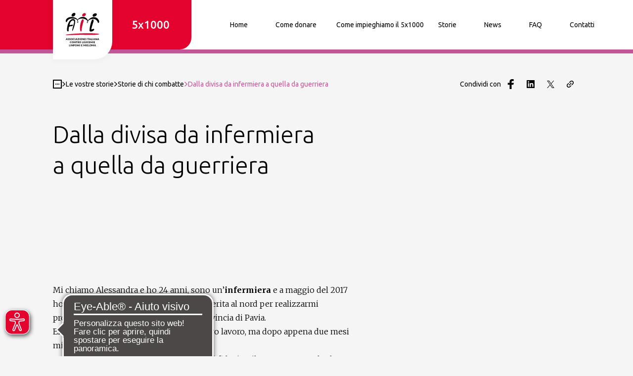

--- FILE ---
content_type: text/html; charset=utf-8
request_url: https://cinquepermille.ail.it/ail-le-vostre-storie/storie-di-chi-combatte/dalla-divisa-da-infermiera-a-quella-da-guerriera
body_size: 54578
content:
<!DOCTYPE html><html lang="it"><head><meta charSet="utf-8"/><meta name="viewport" content="width=device-width"/><title>Dalla divisa da infermiera a quella da guerriera</title><meta name="description" content=""/><meta name="robots"/><meta name="google-site-verification" content="aLgk9_PGtL1Y1ClDTlvuVtOF9CErtvhicQYB7pESsSc"/><link rel="canonical" href="https://cinquepermille.ail.it/ail-le-vostre-storie/storie-di-chi-combatte/dalla-divisa-da-infermiera-a-quella-da-guerriera"/><meta property="og:url" content="https://cinquepermille.ail.it/ail-le-vostre-storie/storie-di-chi-combatte/dalla-divisa-da-infermiera-a-quella-da-guerriera"/><meta property="og:title" content="Dalla divisa da infermiera a quella da guerriera"/><meta property="og:description" content=""/><meta name="og:site_name" content="AIL | 5x1000"/><meta property="og:type" content="website"/><meta name="twitter:card" content="summary_large_image"/><meta property="twitter:title" content="Dalla divisa da infermiera a quella da guerriera"/><meta property="twitter:description" content=""/><meta id="seodata-metatag" http-equiv="content-language" content="en"/><link rel="apple-touch-icon" sizes="180x180" href="/assets/images/favicon/apple-touch-icon.png"/><link rel="icon" type="image/png" sizes="32x32" href="/assets/images/favicon/favicon-32x32.png"/><link rel="icon" type="image/png" sizes="16x16" href="/assets/images/favicon/favicon-16x16.png"/><link rel="manifest" href="/assets/images/favicon/site.webmanifest"/><link rel="mask-icon" href="/assets/images/favicon/safari-pinned-tab.svg" color="#5bbad5"/><meta name="msapplication-TileColor" content="#ffffff"/><meta name="theme-color" content="#ffffff"/><meta name="next-head-count" content="23"/><link rel="preconnect" href="https://fonts.googleapis.com"/><link rel="preconnect" href="https://fonts.gstatic.com" crossorigin="true"/><link rel="stylesheet" data-href="https://fonts.googleapis.com/css2?family=Merriweather:wght@300;700&amp;family=Ubuntu:ital,wght@0,300;0,400;0,500;1,300&amp;display=swap"/><link rel="preload" href="/_next/static/css/b8518edbe1694ac6.css" as="style"/><link rel="stylesheet" href="/_next/static/css/b8518edbe1694ac6.css" data-n-g=""/><link rel="preload" href="/_next/static/css/0a12fe01122f152d.css" as="style"/><link rel="stylesheet" href="/_next/static/css/0a12fe01122f152d.css" data-n-p=""/><noscript data-n-css=""></noscript><script defer="" nomodule="" src="/_next/static/chunks/polyfills-c67a75d1b6f99dc8.js"></script><script defer="" src="/_next/static/chunks/923.43c1259248264c53.js"></script><script src="/_next/static/chunks/webpack-2286ff0530589b1f.js" defer=""></script><script src="/_next/static/chunks/framework-7751730b10fa0f74.js" defer=""></script><script src="/_next/static/chunks/main-d74f015aa7759615.js" defer=""></script><script src="/_next/static/chunks/pages/_app-1807e074cf7675ce.js" defer=""></script><script src="/_next/static/chunks/947c8574-9de9e68699be3d5d.js" defer=""></script><script src="/_next/static/chunks/495-ba18f17653766f18.js" defer=""></script><script src="/_next/static/chunks/205-ec99c0749bb2be38.js" defer=""></script><script src="/_next/static/chunks/pages/%5B%5B...slug%5D%5D-06affa9dc3803c14.js" defer=""></script><script src="/_next/static/y9Ffg0kbN7toyGdOqh4Cv/_buildManifest.js" defer=""></script><script src="/_next/static/y9Ffg0kbN7toyGdOqh4Cv/_ssgManifest.js" defer=""></script><style data-styled="" data-styled-version="5.3.5">.ehJwA-D{font-size:1.375rem;line-height:1.78125rem;font-family:Ubuntu;font-weight:300;text-wrap:balance;}/*!sc*/
@media screen and (min-width:992px){.ehJwA-D{font-size:1.75rem;line-height:2.275rem;}}/*!sc*/
.ehJwA-D b,.ehJwA-D strong{font-weight:500;}/*!sc*/
.ehJwA-D > p{line-height:inherit !important;}/*!sc*/
.gPeNRK{font-size:1.625rem;line-height:2.1125rem;font-family:Ubuntu;font-weight:300;text-wrap:balance;}/*!sc*/
@media screen and (min-width:992px){.gPeNRK{font-size:2.25rem;line-height:2.925rem;}}/*!sc*/
.gPeNRK b,.gPeNRK strong{font-weight:500;}/*!sc*/
.gPeNRK > p{line-height:inherit !important;}/*!sc*/
.iHGkWZ{font-size:1.125rem;line-height:1.4625rem;font-family:Ubuntu;font-weight:300;text-wrap:balance;}/*!sc*/
@media screen and (min-width:992px){.iHGkWZ{font-size:1.375rem;line-height:1.7875rem;}}/*!sc*/
.iHGkWZ b,.iHGkWZ strong{font-weight:500;}/*!sc*/
.iHGkWZ > p{line-height:inherit !important;}/*!sc*/
.kwtPsR{font-size:1rem;line-height:1.3rem;font-family:Ubuntu;font-weight:300;text-wrap:balance;}/*!sc*/
.kwtPsR b,.kwtPsR strong{font-weight:500;}/*!sc*/
.kwtPsR > p{line-height:inherit !important;}/*!sc*/
data-styled.g1[id="sc-51005e5a-0"]{content:"ehJwA-D,gPeNRK,iHGkWZ,kwtPsR,"}/*!sc*/
.jvlEOH{display:block;}/*!sc*/
.jvlEOH > svg{display:block;margin:0;fill:currentColor;}/*!sc*/
data-styled.g2[id="sc-92c08288-0"]{content:"jvlEOH,"}/*!sc*/
.bTjnif{-webkit-appearance:none;-moz-appearance:none;appearance:none;display:-webkit-inline-box;display:-webkit-inline-flex;display:-ms-inline-flexbox;display:inline-flex;-webkit-box-pack:center;-webkit-justify-content:center;-ms-flex-pack:center;justify-content:center;border:none;-webkit-align-items:center;-webkit-box-align:center;-ms-flex-align:center;align-items:center;width:100%;height:100%;outline:none;margin:0;padding:0;font-family:Ubuntu;background-color:transparent;color:#000000;-webkit-transition:background-color ease-in-out 0.3s,color ease-in-out 0.3s;transition:background-color ease-in-out 0.3s,color ease-in-out 0.3s;opacity:1;-webkit-column-gap:0.75rem;column-gap:0.75rem;cursor:pointer;white-space:nowrap;}/*!sc*/
.bTjnif svg{-webkit-transition:fill ease-in-out 0.4s;transition:fill ease-in-out 0.4s;fill:#000000;}/*!sc*/
data-styled.g18[id="sc-505d604c-1"]{content:"bTjnif,"}/*!sc*/
.eZZVjC{display:-webkit-inline-box;display:-webkit-inline-flex;display:-ms-inline-flexbox;display:inline-flex;-webkit-align-items:center;-webkit-box-align:center;-ms-flex-align:center;align-items:center;cursor:pointer;-webkit-transition-property:background-color,color,border-color;transition-property:background-color,color,border-color;-webkit-transition-timing-function:ease-in-out;transition-timing-function:ease-in-out;-webkit-transition-duration:.3s;transition-duration:.3s;width:auto;-webkit-box-pack:start;-webkit-justify-content:flex-start;-ms-flex-pack:start;justify-content:flex-start;border:none;background-color:transparent;color:#000000;border-radius:0;padding:0;}/*!sc*/
.eZZVjC > span{font-size:1rem;line-height:1.3rem;font-family:Ubuntu;font-weight:500;}/*!sc*/
.eZZVjC:hover{color:#E4032E;-webkit-text-decoration:underline;text-decoration:underline;background-color:transparent;}/*!sc*/
.gnYMzy{display:-webkit-inline-box;display:-webkit-inline-flex;display:-ms-inline-flexbox;display:inline-flex;-webkit-align-items:center;-webkit-box-align:center;-ms-flex-align:center;align-items:center;cursor:pointer;-webkit-transition-property:background-color,color,border-color;transition-property:background-color,color,border-color;-webkit-transition-timing-function:ease-in-out;transition-timing-function:ease-in-out;-webkit-transition-duration:.3s;transition-duration:.3s;width:auto;-webkit-box-pack:center;-webkit-justify-content:center;-ms-flex-pack:center;justify-content:center;border:1.5px solid #E4032E;background-color:transparent;color:#E4032E;border-radius:4px 4px 16px 4px;padding:0.9375rem 1.25rem;font-size:1rem;line-height:1.125rem;min-height:3rem;max-height:3rem;}/*!sc*/
.gnYMzy > span{font-size:1rem;line-height:1.3rem;font-family:Ubuntu;font-weight:500;}/*!sc*/
.gnYMzy:hover{border-color:#E4032E;color:#E4032E;-webkit-text-decoration:none;text-decoration:none;background-color:transparent;}/*!sc*/
.gKLbsu{display:-webkit-inline-box;display:-webkit-inline-flex;display:-ms-inline-flexbox;display:inline-flex;-webkit-align-items:center;-webkit-box-align:center;-ms-flex-align:center;align-items:center;cursor:pointer;-webkit-transition-property:background-color,color,border-color;transition-property:background-color,color,border-color;-webkit-transition-timing-function:ease-in-out;transition-timing-function:ease-in-out;-webkit-transition-duration:.3s;transition-duration:.3s;width:auto;-webkit-box-pack:center;-webkit-justify-content:center;-ms-flex-pack:center;justify-content:center;border:1.5px solid #E4032E;background-color:#E4032E;color:#FFFFFF;border-radius:4px 4px 16px 4px;padding:0.9375rem 1.25rem;font-size:1rem;line-height:1.125rem;min-height:3rem;max-height:3rem;}/*!sc*/
.gKLbsu > span{font-size:1rem;line-height:1.3rem;font-family:Ubuntu;font-weight:500;}/*!sc*/
.gKLbsu:hover{border-color:#9D2235;color:#FFFFFF;-webkit-text-decoration:none;text-decoration:none;background-color:#9D2235;}/*!sc*/
data-styled.g19[id="sc-f03f953-0"]{content:"eZZVjC,gnYMzy,gKLbsu,"}/*!sc*/
.cjbgDE{display:inline-block;color:inherit;margin-right:1rem;}/*!sc*/
data-styled.g20[id="sc-f03f953-1"]{content:"cjbgDE,"}/*!sc*/
.ePAQCE{font-size:1rem;line-height:1.7875rem;}/*!sc*/
.ePAQCE p,.ePAQCE strong,.ePAQCE span,.ePAQCE em,.ePAQCE b{font-size:1rem;line-height:1.7875rem;}/*!sc*/
.ePAQCE em{font-style:italic;}/*!sc*/
.ePAQCE strong,.ePAQCE b{font-weight:500;}/*!sc*/
.ePAQCE a{-webkit-text-decoration:underline;text-decoration:underline;}/*!sc*/
.ePAQCE ol,.ePAQCE ul{list-style:inherit;margin:1rem;padding:0;}/*!sc*/
.ePAQCE ol li:not(:last-of-type),.ePAQCE ul li:not(:last-of-type){margin-bottom:0.5rem;}/*!sc*/
@media screen and (min-width:1440px){.ePAQCE{max-width:75rem;}}/*!sc*/
data-styled.g27[id="sc-480a62c1-0"]{content:"ePAQCE,"}/*!sc*/
.iDfPDL{display:-webkit-box;display:-webkit-flex;display:-ms-flexbox;display:flex;-webkit-align-items:center;-webkit-box-align:center;-ms-flex-align:center;align-items:center;-webkit-box-pack:center;-webkit-justify-content:center;-ms-flex-pack:center;justify-content:center;cursor:pointer;background-color:#FFFFFF;border-bottom-right-radius:30%;width:86px;height:86px;padding:1.0625rem;position:absolute;margin-left:1.5rem;box-shadow:0px 0px 16px rgba(51,51,51,0.05);top:0;z-index:3;}/*!sc*/
.iDfPDL > svg{display:block;width:100%;height:100%;}/*!sc*/
@media screen and (min-width:768px){.iDfPDL{width:120px;height:120px;padding:1.625rem;margin-left:calc(1 / 12 * 100vw);}}/*!sc*/
.iDfPDL > svg{-webkit-flex:1;-ms-flex:1;flex:1;width:70px;height:70px;}/*!sc*/
data-styled.g38[id="sc-1c2e9b0f-0"]{content:"iDfPDL,"}/*!sc*/
.iEfYPn{display:-webkit-box;display:-webkit-flex;display:-ms-flexbox;display:flex;-webkit-align-items:center;-webkit-box-align:center;-ms-flex-align:center;align-items:center;color:inherit;}/*!sc*/
data-styled.g40[id="sc-c36ba2b3-0"]{content:"iEfYPn,"}/*!sc*/
.jeqhCS{display:-webkit-box;display:-webkit-flex;display:-ms-flexbox;display:flex;-webkit-flex-direction:column;-ms-flex-direction:column;flex-direction:column;height:auto;-webkit-box-pack:start;-webkit-justify-content:flex-start;-ms-flex-pack:start;justify-content:flex-start;}/*!sc*/
@media screen and (min-width:768px){.jeqhCS{height:100%;-webkit-flex-direction:row;-ms-flex-direction:row;flex-direction:row;}}/*!sc*/
.jeqhCS a{font-size:14px;}/*!sc*/
data-styled.g41[id="sc-ec704d53-0"]{content:"jeqhCS,"}/*!sc*/
.cmPbpq > div button{padding-inline:1.75rem;}/*!sc*/
.cmPbpq li{position:relative;height:100%;display:-webkit-box;display:-webkit-flex;display:-ms-flexbox;display:flex;-webkit-align-items:center;-webkit-box-align:center;-ms-flex-align:center;align-items:center;-webkit-transition:background-color 0.2s ease;transition:background-color 0.2s ease;cursor:pointer;}/*!sc*/
.cmPbpq li:has(a.CustomLink.selected),.cmPbpq li:has(.Dropdown.isOpen),.cmPbpq li:active,.cmPbpq li:focus{background-color:rgba(224,224,224,0.5);}/*!sc*/
.cmPbpq li:hover{background-color:rgba(224,224,224,0.2);}/*!sc*/
.cmPbpq li a,.cmPbpq li .Dropdown{padding:0.625rem 1.75rem;}/*!sc*/
.cmPbpq li a{display:-webkit-box;display:-webkit-flex;display:-ms-flexbox;display:flex;-webkit-align-items:center;-webkit-box-align:center;-ms-flex-align:center;align-items:center;height:100%;min-width:-webkit-max-content;min-width:-moz-max-content;min-width:max-content;}/*!sc*/
@media screen and (min-width:768px){.cmPbpq li a,.cmPbpq li .Dropdown{padding:0 0.625rem;}.cmPbpq li:last-child{margin-right:1.5625rem;}}/*!sc*/
@media screen and (min-width:992px){.cmPbpq li a,.cmPbpq li .Dropdown{padding:0.625rem 1.25rem;}}/*!sc*/
@media screen and (min-width:1200px){.cmPbpq li a,.cmPbpq li .Dropdown{padding:0.625rem 1.75rem;}.cmPbpq li:last-child{margin-right:3.125rem;}}/*!sc*/
@media screen and (min-width:768px){.cmPbpq{display:-webkit-inline-box;display:-webkit-inline-flex;display:-ms-inline-flexbox;display:inline-flex;-webkit-align-items:center;-webkit-box-align:center;-ms-flex-align:center;align-items:center;}}/*!sc*/
data-styled.g42[id="sc-ec704d53-1"]{content:"cmPbpq,"}/*!sc*/
.kZRWXc{display:-webkit-box;display:-webkit-flex;display:-ms-flexbox;display:flex;-webkit-box-pack:start;-webkit-justify-content:flex-start;-ms-flex-pack:start;justify-content:flex-start;-webkit-align-items:center;-webkit-box-align:center;-ms-flex-align:center;align-items:center;}/*!sc*/
.kZRWXc li{margin-right:0.625rem;}/*!sc*/
.kZRWXc li .icon{margin:0;color:#FFFFFF;}/*!sc*/
data-styled.g44[id="sc-ec704d53-3"]{content:"kZRWXc,"}/*!sc*/
.dKCjIO{display:-webkit-box;display:-webkit-flex;display:-ms-flexbox;display:flex;-webkit-flex-direction:column;-ms-flex-direction:column;flex-direction:column;position:relative;background-color:#9D2235;color:#fff;font-size:1rem;line-height:1.2875rem;}/*!sc*/
data-styled.g47[id="sc-e1c78bb5-0"]{content:"dKCjIO,"}/*!sc*/
.eAfTtx{display:-webkit-box;display:-webkit-flex;display:-ms-flexbox;display:flex;-webkit-flex-direction:column-reverse;-ms-flex-direction:column-reverse;flex-direction:column-reverse;gap:1.5rem;padding:2rem;width:100%;}/*!sc*/
@media screen and (min-width:768px){.eAfTtx{display:grid;grid-template-columns:minmax(0,70%) minmax(0,30%);grid-template-areas:"menus social";grid-template-rows:1fr;padding:2.5rem calc(1 / 12 * 100vw);}}/*!sc*/
@media screen and (min-width:992px){.eAfTtx{padding:3.125rem calc(1 / 12 * 100vw);}}/*!sc*/
@media screen and (min-width:1440px){.eAfTtx{padding:3.125rem 0;margin:0 auto;max-width:75rem;}}/*!sc*/
.eAfTtx.FooterMini .FooterSmallOthersSocials .MenuSocial{margin-top:0;}/*!sc*/
@media screen and (min-width:768px){.eAfTtx.FooterMini{grid-template-columns:repeat(2,fit-content(50%));grid-template-row:repeat(2,minmax(0,1fr));grid-template-areas:'social content' 'description description';}}/*!sc*/
@media screen and (min-width:992px){.eAfTtx.FooterMini{grid-template-columns:minmax(0,60%) fit-content(20%) fit-content(20%);grid-template-areas:'description social content';}.eAfTtx.FooterMini.lasciti{grid-template-columns:minmax(60%,80%) fit-content(20%);}}/*!sc*/
@media screen and (min-width:1440px){.eAfTtx.FooterMini{padding:3.125rem 0;margin:0 auto;max-width:75rem;}}/*!sc*/
.eAfTtx .FooterSmallDescription{display:-webkit-box;display:-webkit-flex;display:-ms-flexbox;display:flex;margin-right:1.5rem;}/*!sc*/
.eAfTtx .FooterSmallDescription span{font-weight:300;font-size:14px;line-height:22px;}/*!sc*/
@media screen and (min-width:992px){.eAfTtx .FooterSmallDescription{dispaly:-webkit-box;dispaly:-webkit-flex;dispaly:-ms-flexbox;dispaly:flex;max-width:calc(4 / 12 * 100vw);}.eAfTtx .FooterSmallDescription span{line-height:19px;}}/*!sc*/
data-styled.g50[id="sc-e1c78bb5-3"]{content:"eAfTtx,"}/*!sc*/
.fPIbBJ{border-bottom:1px solid rgba(0,0,0,0.1);padding:1.25rem 0;width:100%;}/*!sc*/
.fPIbBJ .heading{display:-webkit-box;display:-webkit-flex;display:-ms-flexbox;display:flex;-webkit-align-items:flex-start;-webkit-box-align:flex-start;-ms-flex-align:flex-start;align-items:flex-start;font-weight:400;}/*!sc*/
.fPIbBJ.MenuSocial{border:none;padding-block:0;margin-top:2rem;}/*!sc*/
.fPIbBJ.MenuSocial .heading{display:-webkit-box;display:-webkit-flex;display:-ms-flexbox;display:flex;margin-bottom:1.5rem;}/*!sc*/
.fPIbBJ .icon.arrowSmallDown svg > path{fill:#FFFFFF;}/*!sc*/
@media screen and (min-width:768px){.fPIbBJ .icon.arrowSmallDown svg > path{display:none;}}/*!sc*/
.fPIbBJ false   @media screen and (min-width:768px){border:none;width:auto;padding-top:0;width:100%;display:-webkit-box;display:-webkit-flex;display:-ms-flexbox;display:flex;-webkit-flex-direction:column;-ms-flex-direction:column;flex-direction:column;-webkit-box-pack:start;-webkit-justify-content:flex-start;-ms-flex-pack:start;justify-content:flex-start;}/*!sc*/
.fPIbBJ false   @media screen and (min-width:768px) button{display:none;}/*!sc*/
.fPIbBJ false   @media screen and (min-width:768px).MenuFooter{gap:2.5rem;}/*!sc*/
.fPIbBJ false   @media screen and (min-width:768px).MenuSocial{margin-top:0;gap:3.125rem;}/*!sc*/
.fPIbBJ false   @media screen and (min-width:768px).MenuSocial > div{min-height:auto;}/*!sc*/
.fPIbBJ false   @media screen and (min-width:768px).MenuSocial > div .heading{margin-bottom:0;}/*!sc*/
.fPIbBJ false   @media screen and (min-width:768px).FooterMiniSocials{padding-top:0.5rem;gap:0.5rem;}/*!sc*/
data-styled.g52[id="sc-e1c78bb5-5"]{content:"fPIbBJ,"}/*!sc*/
.gGrJkq{display:-webkit-box;display:-webkit-flex;display:-ms-flexbox;display:flex;-webkit-box-pack:start;-webkit-justify-content:flex-start;-ms-flex-pack:start;justify-content:flex-start;-webkit-align-items:flex-start;-webkit-box-align:flex-start;-ms-flex-align:flex-start;align-items:flex-start;width:100%;}/*!sc*/
.gGrJkq .heading{display:-webkit-box;display:-webkit-flex;display:-ms-flexbox;display:flex;-webkit-align-items:center;-webkit-box-align:center;-ms-flex-align:center;align-items:center;-webkit-box-pack:justify;-webkit-justify-content:space-between;-ms-flex-pack:justify;justify-content:space-between;width:100%;}/*!sc*/
@media screen and (min-width:768px){.gGrJkq{min-height:2.5rem;}}/*!sc*/
data-styled.g53[id="sc-e1c78bb5-6"]{content:"gGrJkq,"}/*!sc*/
.eSwSfX{grid-area:social;}/*!sc*/
.eSwSfX svg{display:block;}/*!sc*/
.eSwSfX.FooterSmallOthers{display:-webkit-box;display:-webkit-flex;display:-ms-flexbox;display:flex;-webkit-flex-direction:column;-ms-flex-direction:column;flex-direction:column;text-align:left;height:100%;margin-top:0.5625rem;}/*!sc*/
.eSwSfX.FooterSmallOthers p{font-size:0.875rem;line-height:1.4rem;font-weight:400;}/*!sc*/
.eSwSfX.FooterSmallOthers .heading{font-size:1.375rem;line-height:1.78125rem;font-weight:500;white-space:nowrap;}/*!sc*/
@media screen and (min-width:992px){.eSwSfX.FooterSmallOthers .heading{font-size:1.75rem;line-height:2.275rem;}}/*!sc*/
@media screen and (min-width:768px){.eSwSfX.FooterSmallOthers{text-align:right;}}/*!sc*/
.eSwSfX.FooterSmallOthersSocials{display:-webkit-box;display:-webkit-flex;display:-ms-flexbox;display:flex;-webkit-align-items:flex-start;-webkit-box-align:flex-start;-ms-flex-align:flex-start;align-items:flex-start;}/*!sc*/
.eSwSfX.FooterSmallOthersSocials .heading{font-size:0.875rem;line-height:1.4rem;font-weight:400;margin-bottom:0.5rem;}/*!sc*/
.eSwSfX.FooterSmallOthersSocials ul{display:-webkit-box;display:-webkit-flex;display:-ms-flexbox;display:flex;-webkit-align-items:center;-webkit-box-align:center;-ms-flex-align:center;align-items:center;-webkit-box-pack:start;-webkit-justify-content:flex-start;-ms-flex-pack:start;justify-content:flex-start;}/*!sc*/
.eSwSfX.FooterSmallOthersSocials li{margin-right:1rem;}/*!sc*/
.eSwSfX.FooterSmallOthersSocials li svg{width:1.75rem;height:1.75rem;}/*!sc*/
.eSwSfX.FooterSmallOthersSocials li .facebook svg{width:1.5rem;height:1.375rem;}/*!sc*/
@media screen and (min-width:768px){.eSwSfX.FooterSmallOthersSocials{margin-left:2rem;}.eSwSfX.FooterSmallOthersSocials.FooterSmallOthersSocials{margin-left:0;}.eSwSfX.FooterSmallOthersSocials li{margin-right:0.75rem;}.eSwSfX.FooterSmallOthersSocials li svg{width:1.5rem;height:1.5rem;}.eSwSfX.FooterSmallOthersSocials li .facebook svg{width:1.25rem;height:1.25rem;}}/*!sc*/
.eSwSfX.FooterSmallOthersSocials li .icon.twitter > svg{width:100%;height:100%;}/*!sc*/
data-styled.g54[id="sc-e1c78bb5-7"]{content:"eSwSfX,"}/*!sc*/
.kPhUzx{grid-area:description;display:-webkit-box;display:-webkit-flex;display:-ms-flexbox;display:flex;-webkit-flex-direction:column;-ms-flex-direction:column;flex-direction:column;-webkit-box-pack:justify;-webkit-justify-content:space-between;-ms-flex-pack:justify;justify-content:space-between;width:100%;gap:1.5rem;}/*!sc*/
@media screen and (min-width:768px){.kPhUzx{gap:1rem;}}/*!sc*/
data-styled.g58[id="sc-e1c78bb5-11"]{content:"kPhUzx,"}/*!sc*/
.ellxfg{display:-webkit-box;display:-webkit-flex;display:-ms-flexbox;display:flex;-webkit-flex-direction:row;-ms-flex-direction:row;flex-direction:row;-webkit-box-pack:start;-webkit-justify-content:flex-start;-ms-flex-pack:start;justify-content:flex-start;-webkit-align-items:center;-webkit-box-align:center;-ms-flex-align:center;align-items:center;gap:2.5rem;width:100%;}/*!sc*/
.ellxfg a{min-width:5.625rem;font-size:0.875rem;line-height:1.4rem;font-weight:300;color:#FFFFFF;cursor:pointer;text-align:left;-webkit-text-decoration:none;text-decoration:none;}/*!sc*/
.ellxfg a:hover{font-weight:500;color:#FFFFFF !important;}/*!sc*/
data-styled.g59[id="sc-e1c78bb5-12"]{content:"ellxfg,"}/*!sc*/
.eTtGlS{grid-area:content;display:-webkit-box;display:-webkit-flex;display:-ms-flexbox;display:flex;-webkit-align-items:flex-start;-webkit-box-align:flex-start;-ms-flex-align:flex-start;align-items:flex-start;-webkit-box-pack:start;-webkit-justify-content:flex-start;-ms-flex-pack:start;justify-content:flex-start;}/*!sc*/
@media screen and (min-width:768px){.eTtGlS{-webkit-box-pack:end;-webkit-justify-content:flex-end;-ms-flex-pack:end;justify-content:flex-end;}}/*!sc*/
data-styled.g60[id="sc-e1c78bb5-13"]{content:"eTtGlS,"}/*!sc*/
.alwHJ{-webkit-transition:opacity 0.3s ease;transition:opacity 0.3s ease;padding-top:4.5rem;}/*!sc*/
@media screen and (min-width:992px){.alwHJ{padding-top:6.25rem;}}/*!sc*/
data-styled.g62[id="sc-e7679a26-0"]{content:"alwHJ,"}/*!sc*/
.eohGOs{min-height:calc(100vh - 72px);}/*!sc*/
@media screen and (min-width:992px){.eohGOs{min-height:calc(100vh - 100px);}}/*!sc*/
data-styled.g63[id="sc-e7679a26-1"]{content:"eohGOs,"}/*!sc*/
.hAJGRT{display:grid;width:100%;height:100%;grid-template-columns:87px minmax(100px,auto) minmax(106px,120px);grid-template-rows:auto;grid-template-areas:"empty main donation";position:relative;z-index:1;}/*!sc*/
.hAJGRT.HeaderBottomMiniSite{grid-template-columns:minmax(150px,200px) auto 0;}/*!sc*/
.hAJGRT.HeaderBottomMiniSite .HeaderBottomContainer{grid-template-columns:auto;display:-webkit-box;display:-webkit-flex;display:-ms-flexbox;display:flex;-webkit-box-pack:end;-webkit-justify-content:flex-end;-ms-flex-pack:end;justify-content:flex-end;padding-right:calc(1 / 12 * 100vw);}/*!sc*/
@media screen and (min-width:768px){.hAJGRT{grid-template-columns:150px minmax(100px,auto) minmax(106px,120px);}}/*!sc*/
@media screen and (min-width:992px){.hAJGRT{grid-template-columns:150px auto minmax(80px,150px);}.hAJGRT.HeaderBottomMiniSite .HeaderBottomContainer{display:grid;grid-template-columns:130px auto 0;padding-right:0;}}/*!sc*/
data-styled.g79[id="sc-34af7f78-0"]{content:"hAJGRT,"}/*!sc*/
.kCSzbf{position:relative;grid-area:main;display:grid;grid-template-rows:auto;grid-template-columns:auto;grid-template-areas:"menu";}/*!sc*/
@media screen and (min-width:992px){.kCSzbf{display:grid;grid-template-rows:auto;grid-template-columns:minmax(80px,150px) auto minmax(30px,70px);grid-template-areas:'menu secondaryMenu search';}}/*!sc*/
data-styled.g80[id="sc-34af7f78-1"]{content:"kCSzbf,"}/*!sc*/
.iKqBhs{grid-area:menu;}/*!sc*/
.iKqBhs button{width:-webkit-max-content;width:-moz-max-content;width:max-content;margin-left:1.5rem;}/*!sc*/
@media screen and (min-width:768px){.iKqBhs button{width:100%;margin-left:unset;}}/*!sc*/
data-styled.g82[id="sc-34af7f78-3"]{content:"iKqBhs,"}/*!sc*/
.cMMied{grid-area:secondaryMenu;place-self:center;display:none;}/*!sc*/
@media screen and (min-width:992px){.cMMied{display:block;width:100%;height:100%;}}/*!sc*/
data-styled.g83[id="sc-34af7f78-4"]{content:"cMMied,"}/*!sc*/
.cKIfMh{width:6px;position:absolute;top:0;left:0;height:100%;background-color:#C6579A;z-index:2;}/*!sc*/
@media screen and (min-width:768px){.cKIfMh{width:8px;}}/*!sc*/
data-styled.g86[id="sc-3cb6e76e-0"]{content:"cKIfMh,"}/*!sc*/
.ljaCgc{position:relative;display:table;overflow:hidden;background-color:#FFFFFF;width:100%;border-radius:4px 4px 40px 4px;}/*!sc*/
@media screen and (min-width:768px){.ljaCgc{border-radius:4px 4px 40px 4px;}}/*!sc*/
.kpbShI{position:relative;display:table;overflow:hidden;background-color:#C6579A;width:auto;border-radius:4px 4px 40px 4px;}/*!sc*/
@media screen and (min-width:768px){.kpbShI{border-radius:4px 4px 40px 4px;}}/*!sc*/
.hsFUCf{position:relative;display:table;overflow:hidden;background-color:#C6579A;width:100%;border-radius:4px 4px 40px 4px;}/*!sc*/
@media screen and (min-width:768px){.hsFUCf{border-radius:4px 4px 40px 4px;}}/*!sc*/
data-styled.g87[id="sc-1fcaf22b-0"]{content:"ljaCgc,kpbShI,hsFUCf,"}/*!sc*/
.flUQus{display:-webkit-inline-box;display:-webkit-inline-flex;display:-ms-inline-flexbox;display:inline-flex;-webkit-align-items:center;-webkit-box-align:center;-ms-flex-align:center;align-items:center;-webkit-box-pack:start;-webkit-justify-content:flex-start;-ms-flex-pack:start;justify-content:flex-start;-webkit-flex-wrap:wrap;-ms-flex-wrap:wrap;flex-wrap:wrap;gap:1rem;}/*!sc*/
.flUQus li{justify-self:start;display:-webkit-inline-box;display:-webkit-inline-flex;display:-ms-inline-flexbox;display:inline-flex;-webkit-align-items:center;-webkit-box-align:center;-ms-flex-align:center;align-items:center;-webkit-box-pack:start;-webkit-justify-content:flex-start;-ms-flex-pack:start;justify-content:flex-start;}/*!sc*/
.flUQus li .icon{margin-right:0.5rem;}/*!sc*/
.flUQus li .icon.heart path{fill:transparent;}/*!sc*/
.flUQus li svg{width:18px;height:18px;}/*!sc*/
.flUQus li span{font-size:0.875rem;line-height:1.4rem;}/*!sc*/
.flUQus li span.name{font-size:1rem;line-height:1.2875rem;}/*!sc*/
data-styled.g88[id="sc-cf3b26f1-0"]{content:"flUQus,"}/*!sc*/
.kzAaJv{display:-webkit-inline-box;display:-webkit-inline-flex;display:-ms-inline-flexbox;display:inline-flex;-webkit-align-items:center;-webkit-box-align:center;-ms-flex-align:center;align-items:center;gap:10px;}/*!sc*/
.kzAaJv .text{font-size:16px;line-height:18px;}/*!sc*/
@media screen and (min-width:768px){.kzAaJv .text{font-size:14px;}}/*!sc*/
data-styled.g99[id="sc-a2cb5186-2"]{content:"kzAaJv,"}/*!sc*/
.eeguV > button{min-width:4.6875rem;}/*!sc*/
@media screen and (min-width:768px){.eeguV{display:inherit;height:100%;width:-webkit-max-content;width:-moz-max-content;width:max-content;padding-left:1rem;}}/*!sc*/
@media screen and (min-width:992px){.eeguV{display:none;width:auto;padding-left:unset;}}/*!sc*/
data-styled.g100[id="sc-a2cb5186-3"]{content:"eeguV,"}/*!sc*/
.bWvvw{position:relative;display:-webkit-box;display:-webkit-flex;display:-ms-flexbox;display:flex;-webkit-align-items:center;-webkit-box-align:center;-ms-flex-align:center;align-items:center;-webkit-box-pack:center;-webkit-justify-content:center;-ms-flex-pack:center;justify-content:center;width:18px;height:12px;}/*!sc*/
.bWvvw span{width:18px;height:2px;-webkit-transition:background-color ease-in-out .3s;transition:background-color ease-in-out .3s;background-color:#000000;}/*!sc*/
.bWvvw span::before,.bWvvw span::after{left:50%;position:absolute;content:'';width:18px;height:2px;background-color:#000000;-webkit-transform:translateX(-50%) rotate(0);-ms-transform:translateX(-50%) rotate(0);transform:translateX(-50%) rotate(0);}/*!sc*/
.bWvvw span::before{-webkit-transition:top ease-in-out .4s,-webkit-transform ease-in-out .4s;-webkit-transition:top ease-in-out .4s,transform ease-in-out .4s;transition:top ease-in-out .4s,transform ease-in-out .4s;top:0px;}/*!sc*/
.bWvvw span::after{-webkit-transition:bottom ease-in-out .4s,-webkit-transform ease-in-out .4s;-webkit-transition:bottom ease-in-out .4s,transform ease-in-out .4s;transition:bottom ease-in-out .4s,transform ease-in-out .4s;bottom:0px;}/*!sc*/
data-styled.g101[id="sc-a2cb5186-4"]{content:"bWvvw,"}/*!sc*/
.CyTpZ{display:-webkit-box;display:-webkit-flex;display:-ms-flexbox;display:flex;-webkit-align-items:flex-start;-webkit-box-align:flex-start;-ms-flex-align:flex-start;align-items:flex-start;-webkit-box-pack:justify;-webkit-justify-content:space-between;-ms-flex-pack:justify;justify-content:space-between;width:100%;position:fixed;top:0;left:0;right:0;z-index:11;background-color:#FFFFFF;box-shadow:0px 0px 16px rgba(51,51,51,0.05);}/*!sc*/
data-styled.g103[id="sc-18e02e6e-0"]{content:"CyTpZ,"}/*!sc*/
.hEfopw{width:100%;}/*!sc*/
.hEfopw:before{content:'5x1000';position:absolute;width:calc(1 / 12 * 100vw + 96px + 90px);height:100%;background-color:#E4032E;color:#FFFFFF;font-weight:500;font-size:18px;z-index:1;border-radius:0 0 24px 0;display:-webkit-box;display:-webkit-flex;display:-ms-flexbox;display:flex;-webkit-box-pack:end;-webkit-justify-content:flex-end;-ms-flex-pack:end;justify-content:flex-end;-webkit-align-items:center;-webkit-box-align:center;-ms-flex-align:center;align-items:center;padding-right:1.5rem;}/*!sc*/
@media screen and (min-width:768px){.hEfopw:before{width:calc(1 / 12 * 100vw + 150px + 130px);padding-right:2.75rem;font-size:22px;}}/*!sc*/
data-styled.g104[id="sc-18e02e6e-1"]{content:"hEfopw,"}/*!sc*/
.gUnWDd{position:relative;display:block;height:100px;padding:0 0 0 1.5rem;}/*!sc*/
@media screen and (min-width:768px){.gUnWDd{display:block;padding:0 0 0 calc(1 / 12 * 100vw);}}/*!sc*/
.gUnWDd:before{content:'';position:absolute;top:0;left:0;right:0;z-index:0;left:50%;height:100%;width:100vw;-webkit-transform:translateX(-50%);-ms-transform:translateX(-50%);transform:translateX(-50%);background-color:#FFFFFF;}/*!sc*/
data-styled.g105[id="sc-18e02e6e-2"]{content:"gUnWDd,"}/*!sc*/
html,body,div,span,applet,object,iframe,h1,h2,h3,h4,h5,h6,p,blockquote,pre,a,abbr,acronym,address,big,cite,code,del,dfn,em,img,ins,kbd,q,s,samp,small,strike,strong,sub,sup,tt,var,b,u,i,center,dl,dt,dd,ol,ul,li,fieldset,form,label,legend,table,caption,tbody,tfoot,thead,tr,th,td,article,aside,canvas,details,embed,figure,figcaption,footer,header,hgroup,menu,nav,output,ruby,section,summary,time,mark,audio,video{border:0;font:inherit;font-size:100%;margin:0;padding:0;vertical-align:baseline;}/*!sc*/
article,aside,details,figcaption,figure,footer,header,hgroup,menu,nav,section,picture{display:block;}/*!sc*/
body{line-height:1;background-color:#F5F5F5;}/*!sc*/
ol,ul{list-style:none;}/*!sc*/
blockquote,q{quotes:none;}/*!sc*/
blockquote::before,blockquote::after,q::before,q::after{content:'';content:none;}/*!sc*/
table{border-collapse:collapse;border-spacing:0;}/*!sc*/
p img{max-width:100%;height:auto;}/*!sc*/
*,*::before,*::after{box-sizing:border-box;-webkit-font-smoothing:antialiased;-moz-osx-font-smoothing:grayscale;outline:none !important;-webkit-tap-highlight-color:transparent;}/*!sc*/
a{color:inherit;-webkit-text-decoration:none;text-decoration:none;}/*!sc*/
html{font-weight:400;font-family:'Ubuntu',sans-serif;box-sizing:border-box;}/*!sc*/
html *,html *:before,html *:after{box-sizing:border-box;}/*!sc*/
html::-webkit-scrollbar{width:4px;}/*!sc*/
html::-webkit-scrollbar-track{background:#E9E9E9;}/*!sc*/
html::-webkit-scrollbar-thumb{background:#9D2235;}/*!sc*/
html #__next{-webkit-transition:opacity 0.3s ease-in-out;transition:opacity 0.3s ease-in-out;}/*!sc*/
data-styled.g114[id="sc-global-hBtZDV1"]{content:"sc-global-hBtZDV1,"}/*!sc*/
.dictionary-word{cursor:pointer !important;font-weight:bold !important;-webkit-text-decoration:underline !important;text-decoration:underline !important;-webkit-text-decoration-color:#e74c3c !important;text-decoration-color:#e74c3c !important;-webkit-text-decoration-style:wavy !important;text-decoration-style:wavy !important;color:inherit !important;-webkit-transition:all 0.2s ease;transition:all 0.2s ease;}/*!sc*/
.dictionary-word:hover{-webkit-text-decoration-color:#c0392b !important;text-decoration-color:#c0392b !important;background-color:rgba(231,76,60,0.1);border-radius:2px;padding:1px 2px;}/*!sc*/
.dictionary-word:active{-webkit-transform:scale(0.98);-ms-transform:scale(0.98);transform:scale(0.98);}/*!sc*/
data-styled.g116[id="sc-global-kINOHn1"]{content:"sc-global-kINOHn1,"}/*!sc*/
@media screen and (min-width:768px){.gVQYAo{display:-webkit-box;display:-webkit-flex;display:-ms-flexbox;display:flex;-webkit-align-items:stretch;-webkit-box-align:stretch;-ms-flex-align:stretch;align-items:stretch;-webkit-box-pack:justify;-webkit-justify-content:space-between;-ms-flex-pack:justify;justify-content:space-between;-webkit-flex-wrap:nowrap;-ms-flex-wrap:nowrap;flex-wrap:nowrap;}}/*!sc*/
.gVQYAo.BannerTextImage{display:-webkit-box;display:-webkit-flex;display:-ms-flexbox;display:flex;-webkit-flex-wrap:wrap;-ms-flex-wrap:wrap;flex-wrap:wrap;-webkit-flex-direction:column-reverse;-ms-flex-direction:column-reverse;flex-direction:column-reverse;}/*!sc*/
@media screen and (min-width:768px){.gVQYAo.BannerTextImage{-webkit-flex-wrap:nowrap;-ms-flex-wrap:nowrap;flex-wrap:nowrap;-webkit-flex-direction:row;-ms-flex-direction:row;flex-direction:row;}}/*!sc*/
.gVQYAo.BannerForm{display:grid;grid-template-columns:1fr;grid-template-rows:fit-content fit-content;}/*!sc*/
@media screen and (min-width:992px){.gVQYAo.BannerForm{display:-webkit-box;display:-webkit-flex;display:-ms-flexbox;display:flex;-webkit-align-items:stretch;-webkit-box-align:stretch;-ms-flex-align:stretch;align-items:stretch;-webkit-box-pack:justify;-webkit-justify-content:space-between;-ms-flex-pack:justify;justify-content:space-between;-webkit-flex-wrap:nowrap;-ms-flex-wrap:nowrap;flex-wrap:nowrap;}}/*!sc*/
data-styled.g125[id="sc-45f0e89d-1"]{content:"gVQYAo,"}/*!sc*/
.gzatuS{z-index:0;top:0;left:0;right:0;bottom:0;width:100%;min-width:320px;min-height:150px;-webkit-align-self:stretch;-ms-flex-item-align:stretch;align-self:stretch;position:relative;}/*!sc*/
@media screen and (min-width:768px){.gzatuS{width:auto;}}/*!sc*/
.gzatuS img{object-fit:cover;}/*!sc*/
.gzatuS.BannerRepresentativeImage{min-height:18.75rem;}/*!sc*/
@media screen and (min-width:768px){.gzatuS.BannerRepresentativeImage{min-height:21.875rem;}}/*!sc*/
@media screen and (min-width:992px){.gzatuS.BannerRepresentativeImage{min-height:9.375rem;}}/*!sc*/
data-styled.g127[id="sc-45f0e89d-3"]{content:"gzatuS,"}/*!sc*/
.iNnYLR{z-index:1;position:relative;color:#fff;padding:1.5rem;display:-webkit-box;display:-webkit-flex;display:-ms-flexbox;display:flex;-webkit-flex-direction:column;-ms-flex-direction:column;flex-direction:column;-webkit-box-pack:center;-webkit-justify-content:center;-ms-flex-pack:center;justify-content:center;-webkit-align-items:flex-start;-webkit-box-align:flex-start;-ms-flex-align:flex-start;align-items:flex-start;gap:2rem;}/*!sc*/
@media screen and (min-width:768px){.iNnYLR{display:-webkit-box;display:-webkit-flex;display:-ms-flexbox;display:flex;-webkit-align-items:center;-webkit-box-align:center;-ms-flex-align:center;align-items:center;-webkit-box-pack:justify;-webkit-justify-content:space-between;-ms-flex-pack:justify;justify-content:space-between;}}/*!sc*/
@media screen and (min-width:768px){.iNnYLR{display:-webkit-box;display:-webkit-flex;display:-ms-flexbox;display:flex;-webkit-align-items:center;-webkit-box-align:center;-ms-flex-align:center;align-items:center;-webkit-box-pack:justify;-webkit-justify-content:space-between;-ms-flex-pack:justify;justify-content:space-between;-webkit-flex-wrap:nowrap;-ms-flex-wrap:nowrap;flex-wrap:nowrap;width:100%;-webkit-flex-direction:row;-ms-flex-direction:row;flex-direction:row;padding:2rem;padding-left:3rem;}}/*!sc*/
@media screen and (min-width:768px){.iNnYLR{padding:2.75rem 5rem 2.75rem 2.75rem;}}/*!sc*/
data-styled.g128[id="sc-45f0e89d-4"]{content:"iNnYLR,"}/*!sc*/
.biuugq{display:table;}/*!sc*/
.biuugq.BannerMediumCta{text-align:center;}/*!sc*/
@media screen and (min-width:768px){.biuugq.BannerMediumCta{margin:0 5rem;}}/*!sc*/
@media screen and (min-width:992px){.biuugq.BannerMediumCta{margin:0 0 0 24px;}}/*!sc*/
.biuugq a{margin:0;}/*!sc*/
data-styled.g129[id="sc-45f0e89d-5"]{content:"biuugq,"}/*!sc*/
.fUrCoC{display:-webkit-inline-box;display:-webkit-inline-flex;display:-ms-inline-flexbox;display:inline-flex;padding:0 calc(1 / 12 * 100vw);margin:1.96875rem 0;width:70%;}/*!sc*/
@media screen and (min-width:768px){.fUrCoC{margin:3.125rem 0;}}/*!sc*/
@media screen and (min-width:1440px){.fUrCoC{padding:0;}}/*!sc*/
data-styled.g205[id="sc-947a92f9-0"]{content:"fUrCoC,"}/*!sc*/
.hvbrJe{display:-webkit-box;display:-webkit-flex;display:-ms-flexbox;display:flex;-webkit-box-pack:start;-webkit-justify-content:flex-start;-ms-flex-pack:start;justify-content:flex-start;-webkit-align-items:center;-webkit-box-align:center;-ms-flex-align:center;align-items:center;width:100%;}/*!sc*/
data-styled.g206[id="sc-947a92f9-1"]{content:"hvbrJe,"}/*!sc*/
.bglKnJ{--primary:#E4032E;--black:#000000;display:-webkit-box;display:-webkit-flex;display:-ms-flexbox;display:flex;position:relative;-webkit-align-items:center;-webkit-box-align:center;-ms-flex-align:center;align-items:center;-webkit-box-pack:center;-webkit-justify-content:center;-ms-flex-pack:center;justify-content:center;}/*!sc*/
.bglKnJ .home{display:block;}/*!sc*/
@media screen and (min-width:992px){.bglKnJ .home{display:none;}}/*!sc*/
.bglKnJ .breadcrumbText{color:var(--black);display:-webkit-box;-webkit-line-clamp:1;-webkit-box-orient:vertical;overflow:hidden;}/*!sc*/
.bglKnJ .breadcrumbText[data-breadcrumb-homepage='true']{display:none;}/*!sc*/
@media screen and (min-width:992px){.bglKnJ .breadcrumbText{color:#000000;display:-webkit-box;-webkit-line-clamp:2;-webkit-box-orient:vertical;overflow:hidden;}.bglKnJ .breadcrumbText[data-breadcrumb-homepage="true"]{display:block;}}/*!sc*/
.bglKnJ .arrowSmallRight,.bglKnJ .arrowSmallLeft{margin-inline:1rem;}/*!sc*/
.bglKnJ .arrowSmallRight svg,.bglKnJ .arrowSmallLeft svg{width:0.5rem;height:0.625rem;}/*!sc*/
.bglKnJ .arrowSmallRight svg > path,.bglKnJ .arrowSmallLeft svg > path{fill:var(--black);}/*!sc*/
@media screen and (min-width:992px){.bglKnJ .arrowSmallRight svg > path,.bglKnJ .arrowSmallLeft svg > path{fill:#000000;}}/*!sc*/
.bglKnJ.breadcrumbIconDropdown{cursor:pointer;}/*!sc*/
.bglKnJ.breadcrumbIconDropdown .breadcrumbsDots:hover svg > path{fill:var(--primary);}/*!sc*/
.tkQbx{--primary:#E4032E;--black:#000000;--customColor:#C6579A;display:-webkit-box;display:-webkit-flex;display:-ms-flexbox;display:flex;position:relative;-webkit-align-items:center;-webkit-box-align:center;-ms-flex-align:center;align-items:center;-webkit-box-pack:center;-webkit-justify-content:center;-ms-flex-pack:center;justify-content:center;}/*!sc*/
.tkQbx .home{display:block;}/*!sc*/
@media screen and (min-width:992px){.tkQbx .home{display:none;}}/*!sc*/
.tkQbx .breadcrumbText{color:var(--black);display:-webkit-box;-webkit-line-clamp:1;-webkit-box-orient:vertical;overflow:hidden;}/*!sc*/
.tkQbx .breadcrumbText[data-breadcrumb-homepage='true']{display:none;}/*!sc*/
@media screen and (min-width:992px){.tkQbx .breadcrumbText{color:#000000;display:-webkit-box;-webkit-line-clamp:2;-webkit-box-orient:vertical;overflow:hidden;}.tkQbx .breadcrumbText[data-breadcrumb-homepage="true"]{display:block;}}/*!sc*/
.tkQbx .arrowSmallRight,.tkQbx .arrowSmallLeft{margin-inline:1rem;}/*!sc*/
.tkQbx .arrowSmallRight svg,.tkQbx .arrowSmallLeft svg{width:0.5rem;height:0.625rem;}/*!sc*/
.tkQbx .arrowSmallRight svg > path,.tkQbx .arrowSmallLeft svg > path{fill:var(--black);}/*!sc*/
@media screen and (min-width:992px){.tkQbx .arrowSmallRight svg > path,.tkQbx .arrowSmallLeft svg > path{fill:#000000;}}/*!sc*/
.tkQbx.breadcrumbIconDropdown{cursor:pointer;}/*!sc*/
.tkQbx.breadcrumbIconDropdown .breadcrumbsDots:hover svg > path{fill:var(--primary);}/*!sc*/
.giejUe{--primary:#E4032E;--black:#000000;--customColor:#C6579A;display:-webkit-box;display:-webkit-flex;display:-ms-flexbox;display:flex;position:relative;-webkit-align-items:center;-webkit-box-align:center;-ms-flex-align:center;align-items:center;-webkit-box-pack:center;-webkit-justify-content:center;-ms-flex-pack:center;justify-content:center;}/*!sc*/
.giejUe .home{display:block;}/*!sc*/
@media screen and (min-width:992px){.giejUe .home{display:none;}}/*!sc*/
.giejUe .breadcrumbText{color:var(--black);display:-webkit-box;-webkit-line-clamp:1;-webkit-box-orient:vertical;overflow:hidden;}/*!sc*/
.giejUe .breadcrumbText[data-breadcrumb-homepage='true']{display:none;}/*!sc*/
@media screen and (min-width:992px){.giejUe .breadcrumbText{color:#C6579A !important;display:-webkit-box;-webkit-line-clamp:2;-webkit-box-orient:vertical;overflow:hidden;}.giejUe .breadcrumbText[data-breadcrumb-homepage="true"]{display:block;}}/*!sc*/
.giejUe .arrowSmallRight,.giejUe .arrowSmallLeft{margin-inline:1rem;}/*!sc*/
.giejUe .arrowSmallRight svg,.giejUe .arrowSmallLeft svg{width:0.5rem;height:0.625rem;}/*!sc*/
.giejUe .arrowSmallRight svg > path,.giejUe .arrowSmallLeft svg > path{fill:var(--black);}/*!sc*/
@media screen and (min-width:992px){.giejUe .arrowSmallRight svg > path,.giejUe .arrowSmallLeft svg > path{fill:#C6579A;}}/*!sc*/
.giejUe.breadcrumbIconDropdown{cursor:pointer;}/*!sc*/
.giejUe.breadcrumbIconDropdown .breadcrumbsDots:hover svg > path{fill:var(--primary);}/*!sc*/
data-styled.g207[id="sc-947a92f9-2"]{content:"bglKnJ,tkQbx,giejUe,"}/*!sc*/
.gICIzp{display:-webkit-box;display:-webkit-flex;display:-ms-flexbox;display:flex;-webkit-box-pack:start;-webkit-justify-content:flex-start;-ms-flex-pack:start;justify-content:flex-start;-webkit-align-items:center;-webkit-box-align:center;-ms-flex-align:center;align-items:center;font-size:0.875rem;line-height:1.4rem;}/*!sc*/
data-styled.g208[id="sc-947a92f9-3"]{content:"gICIzp,"}/*!sc*/
.jMCPoY .swiper-button-prev,.jMCPoY .swiper-button-next{display:none;}/*!sc*/
data-styled.g226[id="sc-181e3e11-0"]{content:"jMCPoY,"}/*!sc*/
.lcKJfk{padding:3.5rem 0;max-width:75rem;}/*!sc*/
.lcKJfk .ContentSlideCard{display:-webkit-box;display:-webkit-flex;display:-ms-flexbox;display:flex;-webkit-flex-direction:column;-ms-flex-direction:column;flex-direction:column;-webkit-box-pack:justify;-webkit-justify-content:space-between;-ms-flex-pack:justify;justify-content:space-between;height:100%;}/*!sc*/
.lcKJfk .SliderContentCta{margin-top:1.125rem;display:-webkit-box;display:-webkit-flex;display:-ms-flexbox;display:flex;-webkit-align-items:center;-webkit-box-align:center;-ms-flex-align:center;align-items:center;color:#000000;}/*!sc*/
.lcKJfk .SliderContentCta svg{width:8px;margin-left:0.625rem;}/*!sc*/
@media screen and (min-width:768px){.lcKJfk{padding:5rem 0 2.5rem 0;}}/*!sc*/
@media screen and (min-width:992px){.lcKJfk false .SliderContentHeader{margin:0 0 4rem 0;}}/*!sc*/
@media screen and (min-width:1440px){.lcKJfk{margin:0 auto 4rem auto;max-width:75rem;}.lcKJfk .SliderContentHeader{false;}}/*!sc*/
data-styled.g228[id="sc-181e3e11-2"]{content:"lcKJfk,"}/*!sc*/
.feCuzn{padding:0;}/*!sc*/
.feCuzn .SliderContent{height:100%;overflow:hidden;}/*!sc*/
.feCuzn .SliderContent .swiper{padding-bottom:3rem;padding-inline:calc(1 / 12 * 100vw);height:100%;overflow:visible;width:100%;}/*!sc*/
@media screen and (min-width:992px){.feCuzn .SliderContent .swiper{padding-bottom:0;padding-left:0;padding-right:24px;}}/*!sc*/
.feCuzn .SliderContent .swiper .swiper-pagination-progressbar .swiper-pagination-progressbar-fill{background-color:#E4032E;}/*!sc*/
.feCuzn .swiper-wrapper{-webkit-align-items:stretch;-webkit-box-align:stretch;-ms-flex-align:stretch;align-items:stretch;width:100%;}/*!sc*/
.feCuzn .swiper-pagination-progressbar{background-color:#E9E9E9;}/*!sc*/
.feCuzn .swiper-pagination{top:unset;bottom:0;margin:0 calc(1 / 12 * 100vw);width:calc(100% - calc(2 / 12 * 100vw));}/*!sc*/
@media screen and (min-width:992px){.feCuzn .swiper-pagination{display:none;}}/*!sc*/
data-styled.g229[id="sc-181e3e11-3"]{content:"feCuzn,"}/*!sc*/
.diearC{overflow:visible;}/*!sc*/
@media screen and (min-width:992px){.diearC{display:grid;grid-template-columns:72% 28%;grid-template-areas:"slider cta";overflow:hidden;max-width:75rem;margin:0 auto;}}/*!sc*/
.diearC .SliderContentCtaCard{display:block;margin-left:1rem;}/*!sc*/
.diearC .SliderContentCtaCard a{height:100%;}/*!sc*/
data-styled.g230[id="sc-181e3e11-4"]{content:"diearC,"}/*!sc*/
.jBAxIR{display:-webkit-box;display:-webkit-flex;display:-ms-flexbox;display:flex;-webkit-flex-direction:column;-ms-flex-direction:column;flex-direction:column;-webkit-box-pack:justify;-webkit-justify-content:space-between;-ms-flex-pack:justify;justify-content:space-between;width:100%;padding:2.5rem;height:100%;}/*!sc*/
.jBAxIR .icon{margin-top:1rem;-webkit-align-self:end;-ms-flex-item-align:end;align-self:end;}/*!sc*/
.jBAxIR .icon svg{height:70px;width:auto;color:#FFFFFF;}/*!sc*/
data-styled.g231[id="sc-181e3e11-5"]{content:"jBAxIR,"}/*!sc*/
.PSluq{font-size:font-size:1.125rem;line-height:1.4625rem;font-weight:300;color:#FFFFFF;}/*!sc*/
@media screen and (min-width:992px){.PSluq{font-size:1.375rem;line-height:1.7875rem;}}/*!sc*/
data-styled.g232[id="sc-181e3e11-6"]{content:"PSluq,"}/*!sc*/
.mYkJ{position:relative;justify-self:flex-end;padding:0 calc(1 / 12 * 100vw);margin:1.125rem 0;}/*!sc*/
@media screen and (min-width:768px){.mYkJ{margin:3.125rem 0;}}/*!sc*/
@media screen and (min-width:1440px){.mYkJ{padding-right:0;margin:3.125rem auto;}}/*!sc*/
data-styled.g297[id="sc-8a9bb5ff-0"]{content:"mYkJ,"}/*!sc*/
.fcGMru{display:-webkit-box;display:-webkit-flex;display:-ms-flexbox;display:flex;-webkit-align-items:center;-webkit-box-align:center;-ms-flex-align:center;align-items:center;}/*!sc*/
.fcGMru p{font-size:0.875rem;line-height:1.4rem;}/*!sc*/
@media screen and (min-width:768px){.fcGMru p{white-space:nowrap;}}/*!sc*/
data-styled.g298[id="sc-8a9bb5ff-1"]{content:"fcGMru,"}/*!sc*/
.erfojv{padding-right:calc(1 / 12 * 100vw);padding-left:calc(1 / 12 * 100vw);}/*!sc*/
@media screen and (min-width:768px){.erfojv{width:calc(7 / 12 * 100vw);padding-right:0px;}}/*!sc*/
@media screen and (min-width:1440px){.erfojv{max-width:75rem;min-width:75rem;margin:0 auto;padding-inline:0;}}/*!sc*/
.erfojv .HeroTitle{font-size:1.625rem;line-height:2.1125rem;margin-bottom:1rem;font-size:1.25rem;line-height:1.5rem;color:#000000;}/*!sc*/
@media screen and (min-width:992px){.erfojv .HeroTitle{font-size:3rem;line-height:3.9rem;}}/*!sc*/
.erfojv .HeroTitle > *{font-size:1.625rem;line-height:2.1125rem;}/*!sc*/
@media screen and (min-width:992px){.erfojv .HeroTitle > *{font-size:3rem;line-height:3.9rem;}}/*!sc*/
@media screen and (max-width:375px){body[data-site='5x1000'] .sc-c9a9de8f-4 .HeroTitle > *{font-size:1.35rem !important;line-height:1.5rem !important;}}/*!sc*/
.erfojv .HeroTitle.Subtitle{display:block;margin-top:2rem;font-weight:500;}/*!sc*/
@media screen and (min-width:768px){.erfojv .HeroTitle.Subtitle{margin-top:2.5rem;}}/*!sc*/
@media screen and (min-width:1440px){.erfojv .HeroTitle{max-width:50rem;}}/*!sc*/
.erfojv .HeroSubtitle{color:#000000;font-weight:300;line-height:1.2;}/*!sc*/
@media screen and (min-width:1440px){.erfojv .HeroSubtitle{max-width:50rem;}}/*!sc*/
.erfojv .Infos{margin-bottom:1.75rem;}/*!sc*/
@media screen and (min-width:768px){.erfojv .Infos{margin-bottom:2.1875rem;}}/*!sc*/
data-styled.g305[id="sc-c9a9de8f-4"]{content:"erfojv,"}/*!sc*/
.DVtSh{display:-webkit-box;display:-webkit-flex;display:-ms-flexbox;display:flex;-webkit-box-pack:justify;-webkit-justify-content:space-between;-ms-flex-pack:justify;justify-content:space-between;}/*!sc*/
@media screen and (min-width:1440px){.DVtSh{margin:0 auto;max-width:75rem;}}/*!sc*/
data-styled.g308[id="sc-c9a9de8f-7"]{content:"DVtSh,"}/*!sc*/
.eOqAgM{position:absolute;top:0;left:0;right:0;bottom:0;height:8px;background-color:#C6579A;}/*!sc*/
data-styled.g309[id="sc-c9a9de8f-8"]{content:"eOqAgM,"}/*!sc*/
.TYlhT{display:block;width:100%;}/*!sc*/
data-styled.g315[id="sc-e68fc587-0"]{content:"TYlhT,"}/*!sc*/
.keeXRM{position:relative;width:auto;}/*!sc*/
.keeXRM img{position:relative;z-index:0;}/*!sc*/
data-styled.g316[id="sc-e68fc587-1"]{content:"keeXRM,"}/*!sc*/
.iqPRwT{display:-webkit-box;display:-webkit-flex;display:-ms-flexbox;display:flex;-webkit-flex-wrap:wrap;-ms-flex-wrap:wrap;flex-wrap:wrap;-webkit-column-gap:2rem;column-gap:2rem;row-gap:2rem;}/*!sc*/
.iqPRwT .heading{font-family:Merriweather;font-size:0.75rem;line-height:1.2rem;}/*!sc*/
@media screen and (min-width:768px){.iqPRwT{display:-webkit-box;display:-webkit-flex;display:-ms-flexbox;display:flex;}.iqPRwT .heading{font-size:0.875rem;,line-height:1.4rem;}}/*!sc*/
data-styled.g320[id="sc-690abbf0-0"]{content:"iqPRwT,"}/*!sc*/
.gatGTz{display:block;margin-bottom:3.125rem;}/*!sc*/
@media screen and (min-width:768px){.gatGTz{display:-webkit-box;display:-webkit-flex;display:-ms-flexbox;display:flex;-webkit-align-items:flex-start;-webkit-box-align:flex-start;-ms-flex-align:flex-start;align-items:flex-start;-webkit-box-pack:justify;-webkit-justify-content:space-between;-ms-flex-pack:justify;justify-content:space-between;margin-bottom:4rem;}}/*!sc*/
.gatGTz .heading{margin:0 0 1rem 0;}/*!sc*/
data-styled.g361[id="sc-bbde34e5-0"]{content:"gatGTz,"}/*!sc*/
.joNZab .PostCollectionWrapper:has(> .postcollection){background-color:red;overflow:visible;}/*!sc*/
@media screen and (min-width:768px){.joNZab .SliderContentHeader{display:-webkit-box;display:-webkit-flex;display:-ms-flexbox;display:flex;-webkit-align-items:flex-start;-webkit-box-align:flex-start;-ms-flex-align:flex-start;align-items:flex-start;-webkit-box-pack:justify;-webkit-justify-content:space-between;-ms-flex-pack:justify;justify-content:space-between;-webkit-flex-direction:column;-ms-flex-direction:column;flex-direction:column;margin-bottom:4rem;}}/*!sc*/
@media screen and (min-width:992px){.joNZab .SliderContentHeader{display:-webkit-box;display:-webkit-flex;display:-ms-flexbox;display:flex;-webkit-box-pack:justify;-webkit-justify-content:space-between;-ms-flex-pack:justify;justify-content:space-between;-webkit-align-items:center;-webkit-box-align:center;-ms-flex-align:center;align-items:center;-webkit-flex-direction:row;-ms-flex-direction:row;flex-direction:row;gap:2rem;}}/*!sc*/
data-styled.g365[id="sc-1e4a9a0f-0"]{content:"joNZab,"}/*!sc*/
.gdfSHY{margin:3.5rem 0;padding:0 calc(1 / 12 * 100vw);}/*!sc*/
@media screen and (min-width:768px){.gdfSHY{margin:5rem 0;-webkit-scroll-margin-top:7.5rem;-moz-scroll-margin-top:7.5rem;-ms-scroll-margin-top:7.5rem;scroll-margin-top:7.5rem;}}/*!sc*/
@media screen and (min-width:1440px){.gdfSHY{padding:0;margin:5rem auto;max-width:75rem;}}/*!sc*/
.gdfSHY.paragraph:has(+ .paragraph){margin-bottom:1.5rem;}/*!sc*/
.gdfSHY.paragraph + .paragraph{margin-top:0;}/*!sc*/
@media screen and (min-width:768px){.gdfSHY.paragraph + .paragraph{margin-top:0;}}/*!sc*/
.gdfSHY.hero,.gdfSHY.sliderhero,.gdfSHY.testimonials,.gdfSHY.timeline{max-width:100%;margin:0;padding:0;}/*!sc*/
.hrpJbU{margin:0;padding:0;}/*!sc*/
@media screen and (min-width:768px){.hrpJbU{margin:0;-webkit-scroll-margin-top:7.5rem;-moz-scroll-margin-top:7.5rem;-ms-scroll-margin-top:7.5rem;scroll-margin-top:7.5rem;}}/*!sc*/
@media screen and (min-width:1440px){.hrpJbU{padding:0;margin:0;max-width:none;}}/*!sc*/
.hrpJbU.paragraph:has(+ .paragraph){margin-bottom:1.5rem;}/*!sc*/
.hrpJbU.paragraph + .paragraph{margin-top:0;}/*!sc*/
@media screen and (min-width:768px){.hrpJbU.paragraph + .paragraph{margin-top:0;}}/*!sc*/
.hrpJbU.hero,.hrpJbU.sliderhero,.hrpJbU.testimonials,.hrpJbU.timeline{max-width:100%;margin:0;padding:0;}/*!sc*/
data-styled.g378[id="sc-4fae336c-0"]{content:"gdfSHY,hrpJbU,"}/*!sc*/
.gGwdMa{display:-webkit-box;display:-webkit-flex;display:-ms-flexbox;display:flex;-webkit-flex-direction:column;-ms-flex-direction:column;flex-direction:column;width:100%;}/*!sc*/
@media screen and (min-width:1440px){.gGwdMa{min-width:100%;background-color:#E9E9E9;}}/*!sc*/
data-styled.g384[id="sc-14fc8825-0"]{content:"gGwdMa,"}/*!sc*/
.juUyQj{background-color:#F5F5F5;}/*!sc*/
data-styled.g385[id="sc-14fc8825-1"]{content:"juUyQj,"}/*!sc*/
.imruqs{display:-webkit-box;display:-webkit-flex;display:-ms-flexbox;display:flex;-webkit-flex-direction:column;-ms-flex-direction:column;flex-direction:column;-webkit-box-pack:start;-webkit-justify-content:flex-start;-ms-flex-pack:start;justify-content:flex-start;-webkit-align-items:center;-webkit-box-align:center;-ms-flex-align:center;align-items:center;width:auto;gap:2rem;padding:2.375rem calc(1 / 12 * 100vw);}/*!sc*/
.imruqs .heartEmpty{-webkit-animation:emptyHeart 1s ease-in-out;animation:emptyHeart 1s ease-in-out;}/*!sc*/
.imruqs .heartEmpty svg > path{fill:transparent;-webkit-animation:emptyHeart 1s ease-in-out;animation:emptyHeart 1s ease-in-out;}/*!sc*/
.imruqs .heartEmpty:hover svg > path{-webkit-transition:all 0.3s ease-in-out;transition:all 0.3s ease-in-out;fill:#E4032E;stroke:#FFFFFF;}/*!sc*/
.imruqs .heartFull{-webkit-animation:fillHeart 1s ease-in-out;animation:fillHeart 1s ease-in-out;}/*!sc*/
.imruqs .heartFull svg > path{-webkit-animation:fillHeart 1s ease-in-out;animation:fillHeart 1s ease-in-out;}/*!sc*/
.imruqs .heartFull:hover svg > path{-webkit-transition:all 0.3s ease-in-out;transition:all 0.3s ease-in-out;fill:#FFFFFF;stroke:#E4032E;}/*!sc*/
.imruqs button{-webkit-animation:emptyHeart 1s ease-in-out;animation:emptyHeart 1s ease-in-out;width:-webkit-fit-content;width:-moz-fit-content;width:fit-content;-webkit-align-self:stretch;-ms-flex-item-align:stretch;align-self:stretch;}/*!sc*/
.imruqs button:hover{background-color:#E4032E;color:#FFFFFF;}/*!sc*/
@-webkit-keyframes fillHeart{0%{fill:#FFFFFF;opacity:0.1;}50%{fill:#E4032E;opacity:0.4;}100%{fill:#E4032E;opacity:1;}}/*!sc*/
@keyframes fillHeart{0%{fill:#FFFFFF;opacity:0.1;}50%{fill:#E4032E;opacity:0.4;}100%{fill:#E4032E;opacity:1;}}/*!sc*/
@-webkit-keyframes emptyHeart{0%{fill:#E4032E;opacity:0.1;}50%{fill:#FFFFFF;opacity:0.4;}100%{fill:#FFFFFF;opacity:1;}}/*!sc*/
@keyframes emptyHeart{0%{fill:#E4032E;opacity:0.1;}50%{fill:#FFFFFF;opacity:0.4;}100%{fill:#FFFFFF;opacity:1;}}/*!sc*/
@media screen and (min-width:768px){.imruqs{-webkit-flex-direction:row;-ms-flex-direction:row;flex-direction:row;width:auto;}}/*!sc*/
@media screen and (min-width:1440px){.imruqs{padding:2.375rem 0;margin:0 auto;min-width:75rem;max-width:75rem;}}/*!sc*/
data-styled.g386[id="sc-14fc8825-2"]{content:"imruqs,"}/*!sc*/
.drYfkr{position:relative;}/*!sc*/
@media screen and (min-width:768px){.drYfkr{display:-webkit-box;display:-webkit-flex;display:-ms-flexbox;display:flex;-webkit-box-pack:justify;-webkit-justify-content:space-between;-ms-flex-pack:justify;justify-content:space-between;-webkit-align-items:flex-start;-webkit-box-align:flex-start;-ms-flex-align:flex-start;align-items:flex-start;}}/*!sc*/
data-styled.g431[id="sc-65b8af61-0"]{content:"drYfkr,"}/*!sc*/
.fjZzqS{display:block;width:100%;}/*!sc*/
@media screen and (min-width:768px){.fjZzqS{width:calc(7 / 12 * 100vw);padding-right:0;}}/*!sc*/
data-styled.g432[id="sc-65b8af61-1"]{content:"fjZzqS,"}/*!sc*/
.hzzfPG{display:block;margin:1.5rem 0 2rem 0;font-family:Merriweather;font-size:1rem;line-height:1.2875rem;font-weight:300;}/*!sc*/
.hzzfPG strong,.hzzfPG b{font-weight:600;}/*!sc*/
@media screen and (min-width:768px){.hzzfPG{margin:2rem 0;}}/*!sc*/
data-styled.g433[id="sc-65b8af61-2"]{content:"hzzfPG,"}/*!sc*/
.czNGbA{display:-webkit-box;display:-webkit-flex;display:-ms-flexbox;display:flex;-webkit-align-items:flex-start;-webkit-box-align:flex-start;-ms-flex-align:flex-start;align-items:flex-start;-webkit-box-pack:start;-webkit-justify-content:flex-start;-ms-flex-pack:start;justify-content:flex-start;-webkit-flex-wrap:wrap;-ms-flex-wrap:wrap;flex-wrap:wrap;row-gap:1rem;-webkit-column-gap:1rem;column-gap:1rem;}/*!sc*/
data-styled.g434[id="sc-65b8af61-3"]{content:"czNGbA,"}/*!sc*/
.jQKbvo{width:100%;margin-top:3rem;}/*!sc*/
@media screen and (min-width:768px){.jQKbvo{padding-left:1rem;margin-top:0;width:calc(5 / 12 * 100vw);}}/*!sc*/
data-styled.g435[id="sc-65b8af61-4"]{content:"jQKbvo,"}/*!sc*/
</style><link rel="stylesheet" href="https://fonts.googleapis.com/css2?family=Merriweather:wght@300;700&family=Ubuntu:ital,wght@0,300;0,400;0,500;1,300&display=swap"/></head><body data-site="5x1000"><div id="__next"><header id="AILHeader" class="sc-18e02e6e-0 CyTpZ"><div class="sc-1c2e9b0f-0 iDfPDL"><svg width="86" height="86" viewBox="0 0 86 86" fill="none" xmlns="http://www.w3.org/2000/svg"><path d="M4.67492 69.4619H3.84226C3.75967 69.4648 3.67848 69.4401 3.61153 69.3916C3.55477 69.3529 3.51244 69.2965 3.49115 69.2311L3.22028 68.4185H1.45464L1.18377 69.2311C1.15961 69.2949 1.11788 69.3506 1.06339 69.3916C0.994968 69.437 0.914758 69.4614 0.832646 69.4619H0L1.7857 64.8271H2.88922L4.67492 69.4619ZM1.66531 67.6862H2.92935L2.50801 66.4222L2.40768 66.1413C2.40768 66.0309 2.33746 65.9105 2.29733 65.7801C2.29733 65.9105 2.2271 66.0309 2.197 66.1413C2.16526 66.2401 2.12843 66.3372 2.08665 66.4322L1.66531 67.6862Z" fill="black"></path><path d="M8.01558 65.7701C7.99018 65.8134 7.95602 65.851 7.91527 65.8804C7.86983 65.8965 7.82026 65.8965 7.77482 65.8804C7.72542 65.8927 7.67374 65.8927 7.62433 65.8804L7.43372 65.7701L7.19296 65.6698C7.09236 65.6377 6.98755 65.6208 6.88197 65.6196C6.7207 65.6073 6.5604 65.6536 6.43052 65.75C6.38074 65.7935 6.34137 65.8477 6.31533 65.9085C6.28928 65.9692 6.27723 66.0351 6.28004 66.1011C6.27905 66.1437 6.28652 66.186 6.30202 66.2256C6.31752 66.2652 6.34074 66.3013 6.37033 66.3319C6.43932 66.3959 6.517 66.45 6.60106 66.4924L6.93212 66.6128L7.31334 66.7332L7.69456 66.8937C7.81504 66.959 7.92636 67.0399 8.02562 67.1344C8.12393 67.2359 8.2022 67.355 8.25636 67.4856C8.3208 67.6412 8.35156 67.8087 8.34664 67.9771C8.3458 68.1827 8.30843 68.3865 8.23629 68.579C8.16031 68.7658 8.04607 68.9346 7.90094 69.0745C7.75581 69.2145 7.58299 69.3225 7.3936 69.3916C7.16541 69.4745 6.92407 69.5153 6.68132 69.512C6.53622 69.5097 6.39172 69.4929 6.24995 69.4619C6.10011 69.4324 5.95259 69.3922 5.80853 69.3415C5.67434 69.286 5.54368 69.2224 5.41729 69.1509C5.30239 69.0779 5.19487 68.9939 5.09625 68.9001L5.41729 68.3985C5.4378 68.3565 5.47376 68.3242 5.51761 68.3082C5.55987 68.2937 5.60576 68.2937 5.64802 68.3082C5.71624 68.3081 5.78281 68.3292 5.83863 68.3684L6.05934 68.5088L6.34023 68.6392C6.46268 68.6819 6.5918 68.7023 6.72145 68.6994C6.88254 68.7099 7.04222 68.6638 7.17289 68.569C7.23051 68.5182 7.27515 68.4544 7.30307 68.3828C7.33099 68.3113 7.3414 68.2341 7.33341 68.1577C7.336 68.0627 7.30391 67.97 7.24312 67.8969C7.17897 67.8245 7.10036 67.7664 7.01238 67.7263L6.68132 67.616L6.30011 67.4956C6.17304 67.4541 6.049 67.4038 5.92891 67.3451C5.80631 67.2832 5.69451 67.2019 5.59785 67.1043C5.49583 67.002 5.41712 66.8788 5.36712 66.7432C5.30212 66.5667 5.27147 66.3794 5.27684 66.1914C5.27517 66.0191 5.30934 65.8483 5.37716 65.6898C5.45015 65.5233 5.55591 65.3732 5.68815 65.2484C5.83427 65.1141 6.00445 65.0086 6.18976 64.9374C6.4037 64.8534 6.63211 64.8125 6.8619 64.817C7.00196 64.8022 7.14319 64.8022 7.28325 64.817C7.41261 64.8365 7.54013 64.8667 7.66447 64.9073C7.77856 64.9528 7.8892 65.0064 7.99553 65.0678C8.09632 65.1241 8.19053 65.1914 8.27642 65.2685L8.01558 65.7701Z" fill="black"></path><path d="M11.8378 65.7701C11.8154 65.8155 11.7806 65.8537 11.7375 65.8804C11.6956 65.8967 11.6491 65.8967 11.6071 65.8804C11.5544 65.8932 11.4993 65.8932 11.4466 65.8804L11.256 65.7701L11.0152 65.6698C10.9148 65.6368 10.8099 65.6198 10.7042 65.6196C10.5433 65.6107 10.3842 65.6567 10.2528 65.75C10.203 65.7935 10.1636 65.8477 10.1376 65.9084C10.1115 65.9692 10.0995 66.0351 10.1023 66.1011C10.1013 66.1437 10.1088 66.186 10.1243 66.2256C10.1398 66.2652 10.163 66.3013 10.1926 66.3319C10.2616 66.3959 10.3393 66.45 10.4233 66.4924L10.7544 66.6128L11.1356 66.7332L11.5168 66.8937C11.6373 66.959 11.7486 67.0399 11.8479 67.1344C11.9487 67.2339 12.0273 67.3535 12.0786 67.4856C12.143 67.6412 12.1738 67.8087 12.1689 67.9771C12.168 68.1827 12.1307 68.3865 12.0585 68.579C11.9864 68.7602 11.877 68.9243 11.7375 69.0606C11.5893 69.207 11.4114 69.3199 11.2158 69.3916C10.9912 69.4746 10.7531 69.5155 10.5136 69.512C10.3652 69.5102 10.2173 69.4934 10.0722 69.4619C9.92561 69.4325 9.78143 69.3923 9.64083 69.3415L9.23954 69.1509C9.12643 69.0754 9.01913 68.9916 8.91852 68.9001L9.23954 68.3985C9.26273 68.3586 9.29781 68.3271 9.33986 68.3082C9.38554 68.2936 9.43463 68.2936 9.48031 68.3082C9.54807 68.3109 9.61387 68.3317 9.67092 68.3684L9.89163 68.5088C9.9825 68.558 10.0763 68.6016 10.1725 68.6392C10.2914 68.6825 10.4173 68.7029 10.5437 68.6994C10.7048 68.7099 10.8645 68.6638 10.9951 68.569C11.0528 68.5182 11.0974 68.4544 11.1253 68.3828C11.1532 68.3113 11.1636 68.2341 11.1557 68.1577C11.1565 68.0646 11.1284 67.9735 11.0754 67.8969C11.0074 67.8245 10.9255 67.7665 10.8346 67.7263C10.7281 67.6791 10.6172 67.6421 10.5036 67.616L10.1825 67.4555C10.0516 67.4158 9.92408 67.3655 9.80133 67.305C9.67872 67.2431 9.56692 67.1618 9.47027 67.0642C9.37184 66.959 9.29363 66.8366 9.23954 66.7031C9.17453 66.5266 9.14389 66.3393 9.14925 66.1513C9.15103 65.9783 9.18861 65.8075 9.2596 65.6497C9.32889 65.4836 9.4313 65.3334 9.56057 65.2083C9.70668 65.0739 9.87687 64.9684 10.0622 64.8973C10.2796 64.8133 10.5113 64.7724 10.7443 64.7769C10.881 64.7621 11.019 64.7621 11.1557 64.7769C11.285 64.7963 11.4125 64.8265 11.5369 64.8672L11.878 65.0277C11.9772 65.0864 12.0712 65.1535 12.1589 65.2283L11.8378 65.7701Z" fill="black"></path><path d="M17.6564 67.1445C17.6585 67.4643 17.5972 67.7815 17.4758 68.0774C17.371 68.3598 17.2067 68.6164 16.9943 68.8298C16.7771 69.0474 16.5176 69.2182 16.2319 69.3314C15.913 69.4583 15.5718 69.5197 15.2287 69.512C14.8856 69.5187 14.5446 69.4573 14.2254 69.3314C13.9409 69.2157 13.6819 69.0453 13.463 68.8298C13.2506 68.6164 13.0864 68.3598 12.9815 68.0774C12.8602 67.7815 12.7988 67.4643 12.8009 67.1445C12.7977 66.8245 12.8591 66.5072 12.9815 66.2115C13.0864 65.9291 13.2506 65.6726 13.463 65.4591C13.6819 65.2436 13.9409 65.0732 14.2254 64.9575C14.5446 64.8316 14.8856 64.7703 15.2287 64.7769C15.5718 64.7692 15.913 64.8306 16.2319 64.9575C16.5158 65.0743 16.7746 65.2446 16.9943 65.4591C17.2067 65.6726 17.371 65.9291 17.4758 66.2115C17.5972 66.5075 17.6585 66.8246 17.6564 67.1445ZM16.5529 67.1445C16.5557 66.9337 16.5252 66.7238 16.4626 66.5225C16.4097 66.3539 16.3245 66.1971 16.2118 66.061C16.0992 65.9333 15.9584 65.8337 15.8005 65.7701C15.6256 65.6985 15.4376 65.6643 15.2487 65.6698C15.0599 65.6652 14.8721 65.6994 14.697 65.7701C14.5391 65.8337 14.3982 65.9333 14.2856 66.061C14.1729 66.1971 14.0878 66.3539 14.0348 66.5225C13.9723 66.7238 13.9418 66.9337 13.9446 67.1445C13.9418 67.3553 13.9723 67.5652 14.0348 67.7665C14.0878 67.9351 14.1729 68.0918 14.2856 68.2279C14.3958 68.3583 14.5373 68.4584 14.697 68.5189C14.8721 68.5896 15.0599 68.6237 15.2487 68.6192C15.4376 68.6246 15.6256 68.5904 15.8005 68.5189C15.9601 68.4584 16.1017 68.3583 16.2118 68.2279C16.3245 68.0918 16.4097 67.9351 16.4626 67.7665C16.5252 67.5652 16.5557 67.3553 16.5529 67.1445Z" fill="black"></path><path d="M21.6592 68.258H21.7395C21.7673 68.2675 21.7917 68.285 21.8097 68.3082L22.231 68.7496C22.0523 68.9947 21.8093 69.1857 21.5288 69.3014C21.2128 69.439 20.87 69.5042 20.5256 69.492C20.2022 69.4971 19.8812 69.4356 19.5826 69.3114C19.3135 69.1969 19.0717 69.027 18.8729 68.8126C18.6741 68.5982 18.5228 68.3443 18.4289 68.0674C18.3228 67.7643 18.2685 67.4455 18.2684 67.1244C18.2644 66.7979 18.3258 66.4738 18.449 66.1714C18.5611 65.8879 18.7321 65.6315 18.9506 65.419C19.1687 65.2074 19.4283 65.0435 19.713 64.9374C20.0319 64.8105 20.3731 64.7491 20.7162 64.7568C20.8797 64.7415 21.0443 64.7415 21.2078 64.7568C21.3558 64.785 21.5003 64.8287 21.6391 64.8873C21.7674 64.9346 21.8888 64.9987 22.0003 65.0779C22.1094 65.1504 22.2103 65.2345 22.3013 65.3287L21.9401 65.8102C21.9187 65.8418 21.8914 65.869 21.8598 65.8905C21.8146 65.9074 21.7647 65.9074 21.7194 65.8905C21.6866 65.8994 21.6519 65.8994 21.6191 65.8905C21.5785 65.8784 21.5409 65.8579 21.5087 65.8303L21.3783 65.75C21.3269 65.7193 21.2732 65.6924 21.2178 65.6698L20.9971 65.6096C20.9004 65.5985 20.8028 65.5985 20.7062 65.6096C20.5239 65.6061 20.3429 65.6402 20.1745 65.7099C20.0187 65.7773 19.8786 65.8764 19.7632 66.0008C19.6405 66.137 19.5482 66.2977 19.4923 66.4723C19.4208 66.6682 19.3868 66.8758 19.392 67.0843C19.3868 67.2993 19.4208 67.5134 19.4923 67.7163C19.5465 67.8865 19.6353 68.0436 19.7531 68.1778C19.8604 68.3025 19.9941 68.4018 20.1444 68.4687C20.2932 68.5336 20.4535 68.5677 20.6159 68.569H20.8867C20.9623 68.5629 21.0367 68.546 21.1074 68.5189C21.1785 68.4992 21.2462 68.4687 21.3081 68.4286C21.3746 68.3897 21.4383 68.3461 21.4987 68.2981C21.5209 68.2727 21.5483 68.2522 21.5789 68.238H21.6692" fill="black"></path><path d="M24.2876 64.8271H23.2041V69.4518H24.2876V64.8271Z" fill="black"></path><path d="M29.8253 69.4619H28.9926C28.9098 69.4664 28.8281 69.4416 28.7619 69.3916C28.7051 69.3529 28.6628 69.2965 28.6415 69.2311L28.3606 68.4185H26.605L26.3341 69.2311C26.3096 69.2976 26.2637 69.354 26.2037 69.3916C26.1392 69.4374 26.0621 69.4619 25.983 69.4619H25.1403L26.936 64.8271H28.0396L29.8253 69.4619ZM26.8157 67.6862H28.0797L27.6483 66.4222C27.6483 66.3419 27.5881 66.2516 27.558 66.1413C27.5139 66.0233 27.4771 65.9026 27.4477 65.7801C27.4477 65.9105 27.3775 66.0309 27.3373 66.1413C27.2972 66.2516 27.2671 66.3519 27.237 66.4322L26.8157 67.6862Z" fill="black"></path><path d="M33.9685 64.8271V65.2183C33.9781 65.2714 33.9781 65.3257 33.9685 65.3788C33.9535 65.4325 33.9297 65.4833 33.8983 65.5293L31.7213 68.6292H33.9284V69.4619H30.357V69.0506C30.3475 69.0008 30.3475 68.9498 30.357 68.9001C30.3702 68.8519 30.3942 68.8073 30.4272 68.7697L32.6042 65.6597H30.5074V64.8271H33.9685Z" fill="black"></path><path d="M36.0251 64.8271H34.9416V69.4518H36.0251V64.8271Z" fill="black"></path><path d="M41.8236 67.1445C41.8242 67.4633 41.7664 67.7795 41.653 68.0774C41.5408 68.3584 41.3737 68.6142 41.1615 68.8298C40.9443 69.0474 40.6848 69.2182 40.399 69.3314C40.0801 69.4583 39.739 69.5197 39.3958 69.512C39.0529 69.5176 38.7121 69.4563 38.3926 69.3314C38.1081 69.2157 37.8491 69.0453 37.6302 68.8298C37.4177 68.6164 37.2535 68.3598 37.1487 68.0774C37.0273 67.7815 36.966 67.4643 36.9681 67.1445C36.9649 66.8245 37.0263 66.5072 37.1487 66.2115C37.2535 65.9291 37.4177 65.6726 37.6302 65.4591C37.8491 65.2436 38.1081 65.0732 38.3926 64.9575C38.7121 64.8326 39.0529 64.7713 39.3958 64.7769C39.739 64.7692 40.0801 64.8306 40.399 64.9575C40.6829 65.0743 40.9418 65.2446 41.1615 65.4591C41.3737 65.6747 41.5408 65.9305 41.653 66.2115C41.7664 66.5094 41.8242 66.8257 41.8236 67.1445ZM40.7201 67.1445C40.7228 66.9337 40.6924 66.7238 40.6298 66.5225C40.5769 66.3539 40.4917 66.1971 40.379 66.061C40.2664 65.9333 40.1255 65.8337 39.9677 65.7701C39.7928 65.6985 39.6048 65.6643 39.4159 65.6698C39.2271 65.6652 39.0393 65.6994 38.8641 65.7701C38.7063 65.8337 38.5654 65.9333 38.4528 66.061C38.3401 66.1971 38.2549 66.3539 38.202 66.5225C38.1394 66.7238 38.109 66.9337 38.1117 67.1445C38.109 67.3553 38.1394 67.5652 38.202 67.7665C38.2549 67.9351 38.3401 68.0918 38.4528 68.2279C38.5629 68.3583 38.7045 68.4584 38.8641 68.5189C39.0393 68.5896 39.2271 68.6237 39.4159 68.6192C39.6048 68.6246 39.7928 68.5904 39.9677 68.5189C40.1273 68.4584 40.2689 68.3583 40.379 68.2279C40.4917 68.0918 40.5769 67.9351 40.6298 67.7665C40.6924 67.5652 40.7228 67.3553 40.7201 67.1445Z" fill="black"></path><path d="M43.3986 64.8371H43.4889L43.5591 64.8873L43.6394 64.9775L45.8364 67.7564C45.8364 67.6661 45.8364 67.5758 45.8364 67.4956V64.807H46.7794V69.4619H46.2176C46.1479 69.4733 46.0767 69.4733 46.007 69.4619C45.944 69.4271 45.8893 69.3792 45.8464 69.3214L43.6594 66.5626C43.6594 66.6429 43.6594 66.7231 43.6594 66.8034V69.4619H42.7164V64.8271H43.3986" fill="black"></path><path d="M50.8825 64.8271V65.6597H48.9865V66.7332H50.4411V67.5357H48.9865V68.6392H50.8825V69.4619H47.903V64.8271H50.8825Z" fill="black"></path><path d="M54.6646 64.8271H53.5812V69.4518H54.6646V64.8271Z" fill="black"></path><path d="M59.2593 64.8271V65.6798H57.9551V69.4619H56.8817V65.6798H55.5775V64.8271H59.2593Z" fill="black"></path><path d="M63.8841 69.4619H63.0514C62.9684 69.4683 62.886 69.4432 62.8207 69.3916C62.7639 69.3504 62.7189 69.2951 62.6902 69.2311L62.4194 68.4185H60.6638L60.3829 69.2311C60.3587 69.2949 60.317 69.3506 60.2625 69.3916C60.1972 69.4357 60.1206 69.4601 60.0418 69.4619H59.1991L60.9948 64.8271H62.0883L63.8841 69.4619ZM60.8744 67.6862H62.1385L61.7472 66.4523L61.6469 66.1714C61.6469 66.061 61.5767 65.9406 61.5366 65.8102C61.5366 65.9406 61.4663 66.061 61.4362 66.1714L61.3359 66.4623L60.8744 67.6862Z" fill="black"></path><path d="M65.7199 68.5991H67.4354V69.4619H64.6465V64.8271H65.7199V68.5991Z" fill="black"></path><path d="M69.502 64.8271H68.4185V69.4518H69.502V64.8271Z" fill="black"></path><path d="M75.0396 69.4619H74.207C74.1242 69.4664 74.0425 69.4416 73.9763 69.3916C73.9195 69.3504 73.8746 69.2951 73.8458 69.2311L73.575 68.4185H71.8194L71.5485 69.2311C71.5172 69.2935 71.4727 69.3482 71.4181 69.3916C71.3536 69.4374 71.2765 69.4619 71.1974 69.4619H70.3748L72.1705 64.8271H73.264L75.0396 69.4619ZM72.03 67.6862H73.3844L72.953 66.4222L72.8527 66.1413C72.8527 66.0309 72.7824 65.9105 72.7523 65.7801C72.7523 65.9105 72.6821 66.0309 72.642 66.1413C72.6019 66.2516 72.5718 66.3519 72.5417 66.4322L72.03 67.6862Z" fill="black"></path><path d="M76.4743 64.8371H76.5645L76.6348 64.8873L76.715 64.9775L78.912 67.7564C78.912 67.6661 78.912 67.5758 78.912 67.4956V64.807H79.855V69.4619H79.2933C79.2235 69.4733 79.1523 69.4733 79.0826 69.4619C79.0196 69.4271 78.9649 69.3792 78.9221 69.3214L76.7351 66.5626C76.7401 66.6428 76.7401 66.7232 76.7351 66.8034C76.7351 66.8736 76.7351 66.9539 76.7351 67.0141V69.4619H75.782V64.8271H76.4642" fill="black"></path><path d="M85.2824 69.4619H84.4197C84.3371 69.4648 84.2559 69.4401 84.1889 69.3916C84.1322 69.3529 84.0898 69.2965 84.0685 69.2311L83.7977 68.4185H82.032L81.7612 69.2311C81.737 69.2949 81.6953 69.3506 81.6408 69.3916C81.5724 69.437 81.4922 69.4614 81.4101 69.4619H80.5774L82.3631 64.8271H83.4666L85.2824 69.4619ZM82.2728 67.6862H83.5368L83.1155 66.4222L83.0152 66.1413C83.0152 66.0309 82.945 65.9105 82.9048 65.7801C82.9048 65.9105 82.8346 66.0309 82.8045 66.1413C82.7728 66.2401 82.7359 66.3372 82.6942 66.4322L82.2728 67.6862Z" fill="black"></path><path d="M13.9145 76.1532H13.9847C14.0079 76.1486 14.0317 76.1486 14.0549 76.1532L14.4863 76.6047C14.2995 76.8419 14.0587 77.0311 13.784 77.1564C13.4655 77.2847 13.1241 77.3461 12.7808 77.337C12.4574 77.343 12.1362 77.2815 11.8378 77.1564C11.5675 77.0463 11.3244 76.8786 11.1256 76.6649C10.9291 76.4447 10.776 76.1894 10.6741 75.9125C10.5714 75.6088 10.5206 75.29 10.5236 74.9695C10.5196 74.6462 10.581 74.3254 10.7042 74.0264C10.8165 73.7455 10.9836 73.4897 11.1958 73.274C11.4168 73.0637 11.6754 72.897 11.9582 72.7825C12.2797 72.6659 12.6195 72.6081 12.9614 72.6119C13.1249 72.5958 13.2895 72.5958 13.453 72.6119C13.6005 72.6419 13.7449 72.6856 13.8844 72.7424C14.014 72.7937 14.1383 72.8576 14.2555 72.933C14.3623 73.0085 14.4629 73.0924 14.5565 73.1838L14.1954 73.6753L14.1051 73.7556C14.0625 73.7681 14.0172 73.7681 13.9746 73.7556H13.8643L13.7539 73.6954L13.6336 73.6151L13.473 73.5349C13.4032 73.503 13.3287 73.4827 13.2523 73.4747C13.1557 73.4632 13.0581 73.4632 12.9614 73.4747C12.7763 73.476 12.593 73.51 12.4197 73.575C12.2628 73.6451 12.1226 73.7477 12.0084 73.876C11.8929 74.0135 11.8013 74.1695 11.7375 74.3374C11.676 74.5355 11.6455 74.742 11.6472 74.9494C11.6434 75.1635 11.6739 75.3769 11.7375 75.5814C11.795 75.7553 11.8871 75.9157 12.0084 76.0529C12.1145 76.1721 12.2443 76.2678 12.3896 76.3338C12.5407 76.4024 12.7052 76.4367 12.8711 76.4341H13.132L13.3627 76.384C13.4306 76.3642 13.495 76.3338 13.5533 76.2937C13.6231 76.256 13.6872 76.2087 13.7439 76.1532L13.8242 76.1031H13.9245" fill="black"></path><path d="M19.9236 75.0297C19.9262 75.3486 19.8683 75.6652 19.7531 75.9626C19.6408 76.2436 19.4737 76.4994 19.2615 76.715C19.049 76.9335 18.7925 77.1045 18.5091 77.2166C18.1899 77.3425 17.849 77.4039 17.5059 77.3972C17.1628 77.4049 16.8216 77.3435 16.5027 77.2166C16.215 77.1072 15.9547 76.9359 15.7403 76.715C15.5247 76.5021 15.3571 76.2456 15.2487 75.9626C15.1287 75.6666 15.0707 75.349 15.0782 75.0297C15.0726 74.7104 15.1306 74.3933 15.2487 74.0967C15.3597 73.818 15.527 73.5653 15.7403 73.3543C15.9547 73.1334 16.215 72.9622 16.5027 72.8527C16.8216 72.7258 17.1628 72.6644 17.5059 72.6721C17.849 72.6655 18.1899 72.7269 18.5091 72.8527C18.7907 72.9684 19.0464 73.1389 19.2615 73.3543C19.4737 73.57 19.6408 73.8257 19.7531 74.1067C19.8673 74.401 19.9251 74.714 19.9236 75.0297ZM18.8301 75.0297C18.8319 74.8222 18.8014 74.6158 18.7399 74.4177C18.6835 74.2455 18.595 74.0855 18.479 73.9462C18.3655 73.8196 18.2249 73.7202 18.0677 73.6553C17.8947 73.5894 17.7111 73.5554 17.526 73.5549C17.3343 73.5554 17.1442 73.5893 16.9642 73.6553C16.8114 73.7228 16.6746 73.822 16.5629 73.9462C16.447 74.0855 16.3585 74.2455 16.3021 74.4177C16.2405 74.6158 16.2101 74.8222 16.2118 75.0297C16.209 75.2404 16.2395 75.4503 16.3021 75.6516C16.356 75.8249 16.4448 75.9854 16.5629 76.1231C16.6746 76.2474 16.8114 76.3465 16.9642 76.4141C17.1442 76.48 17.3343 76.5139 17.526 76.5144C17.7111 76.5139 17.8947 76.4799 18.0677 76.4141C18.2249 76.3492 18.3655 76.2497 18.479 76.1231C18.5971 75.9854 18.6859 75.8249 18.7399 75.6516C18.8024 75.4503 18.8329 75.2404 18.8301 75.0297Z" fill="black"></path><path d="M21.4987 72.7223H21.589C21.6161 72.7331 21.6402 72.7503 21.6592 72.7724C21.6884 72.7966 21.7153 72.8235 21.7395 72.8527L23.9365 75.6316C23.9414 75.548 23.9414 75.4643 23.9365 75.3808V72.6922H24.8795V77.317H24.3177C24.2519 77.3339 24.1829 77.3339 24.1171 77.317C24.0473 77.2885 23.9878 77.2396 23.9465 77.1765L21.7696 74.4277C21.7696 74.508 21.7696 74.5882 21.7696 74.6585C21.7743 74.7319 21.7743 74.8057 21.7696 74.8792V77.3571H20.7664V72.7323H21.4485" fill="black"></path><path d="M29.3738 72.7223V73.575H28.0697V77.3471H26.9962V73.575H25.6921V72.7223H29.3738Z" fill="black"></path><path d="M31.2498 75.6416V77.3471H30.2466V72.7223H31.7514C32.0389 72.7155 32.326 72.7493 32.6041 72.8226C32.8153 72.8804 33.013 72.9793 33.186 73.1135C33.3269 73.2287 33.4372 73.3769 33.507 73.5449C33.6186 73.87 33.6186 74.223 33.507 74.5481C33.4674 74.6809 33.4064 74.8062 33.3264 74.9193C33.2454 75.0339 33.1473 75.1354 33.0355 75.2203C32.9135 75.3135 32.7783 75.3879 32.6342 75.441L32.8449 75.5714C32.9062 75.6317 32.96 75.699 33.0054 75.772L34.0086 77.3772H33.0054C32.929 77.3861 32.8518 77.3716 32.7837 77.3358C32.7157 77.3 32.6601 77.2445 32.6242 77.1765L31.8517 75.8322C31.8256 75.7776 31.7836 75.7322 31.7313 75.7018C31.6684 75.6888 31.6036 75.6888 31.5407 75.7018L31.2498 75.6416ZM31.2498 74.8992H31.6812C31.8076 74.9028 31.9335 74.8823 32.0524 74.8391C32.1467 74.8095 32.2327 74.758 32.3032 74.6886C32.3684 74.6245 32.4166 74.5452 32.4436 74.4578C32.4588 74.3648 32.4588 74.27 32.4436 74.1769C32.4484 74.0868 32.4329 73.9967 32.3982 73.9133C32.3634 73.8299 32.3104 73.7555 32.243 73.6954C32.0648 73.5695 31.8486 73.5092 31.631 73.5249H31.2498V74.8992Z" fill="black"></path><path d="M39.2052 75.0297C39.2077 75.3486 39.1499 75.6652 39.0347 75.9626C38.9224 76.2436 38.7553 76.4994 38.5431 76.715C38.3306 76.9335 38.0741 77.1045 37.7907 77.2166C37.4715 77.3425 37.1306 77.4039 36.7875 77.3972C36.4444 77.4049 36.1032 77.3435 35.7843 77.2166C35.4966 77.1072 35.2363 76.9359 35.0219 76.715C34.8097 76.4994 34.6425 76.2436 34.5303 75.9626C34.4151 75.6652 34.3572 75.3486 34.3598 75.0297C34.3591 74.7109 34.4169 74.3946 34.5303 74.0967C34.6451 73.82 34.812 73.568 35.0219 73.3543C35.2363 73.1334 35.4966 72.9622 35.7843 72.8527C36.1032 72.7258 36.4444 72.6644 36.7875 72.6721C37.1306 72.6655 37.4715 72.7269 37.7907 72.8527C38.0723 72.9684 38.328 73.1389 38.5431 73.3543C38.7553 73.57 38.9224 73.8257 39.0347 74.1067C39.1489 74.401 39.2067 74.714 39.2052 75.0297ZM38.1117 75.0297C38.1135 74.8222 38.083 74.6158 38.0215 74.4177C37.9651 74.2455 37.8766 74.0855 37.7606 73.9462C37.6489 73.822 37.5121 73.7228 37.3593 73.6553C37.1828 73.5893 36.996 73.5553 36.8076 73.5549C36.6191 73.5544 36.4321 73.5884 36.2558 73.6553C36.0986 73.7202 35.958 73.8196 35.8445 73.9462C35.7286 74.0855 35.6401 74.2455 35.5837 74.4177C35.5221 74.6158 35.4917 74.8222 35.4934 75.0297C35.4906 75.2404 35.5211 75.4503 35.5837 75.6516C35.6376 75.8249 35.7264 75.9854 35.8445 76.1231C35.958 76.2497 36.0986 76.3492 36.2558 76.4141C36.4321 76.4809 36.6191 76.5149 36.8076 76.5144C36.996 76.514 37.1828 76.48 37.3593 76.4141C37.5121 76.3465 37.6489 76.2474 37.7606 76.1231C37.8787 75.9854 37.9675 75.8249 38.0215 75.6516C38.084 75.4503 38.1145 75.2404 38.1117 75.0297Z" fill="black"></path><path d="M42.7867 76.4943H44.5022V77.3471H41.7133V72.7223H42.7867V76.4943Z" fill="black"></path><path d="M48.3745 72.7223V73.5449H46.4785V74.6284H47.9331V75.4209H46.4785V76.5244H48.3745V77.3471H45.395V72.7223H48.3745Z" fill="black"></path><path d="M51.3139 76.4843C51.4484 76.484 51.5814 76.4567 51.7052 76.404C51.8156 76.3645 51.9128 76.295 51.986 76.2034C52.0672 76.1096 52.1286 76.0004 52.1666 75.8824C52.2083 75.739 52.2286 75.5903 52.2268 75.441V72.7022H53.3203V75.4811C53.3245 75.7477 53.2803 76.0128 53.1899 76.2636C53.102 76.4942 52.9651 76.703 52.7886 76.8755C52.6097 77.0489 52.3983 77.1852 52.1666 77.2768C51.6273 77.4641 51.0406 77.4641 50.5013 77.2768C50.2696 77.1852 50.0583 77.0489 49.8793 76.8755C49.706 76.7024 49.5725 76.4936 49.4881 76.2636C49.3807 76.0159 49.3196 75.7507 49.3075 75.4811V72.7423H50.3809V75.4811C50.3784 75.6271 50.3987 75.7727 50.4411 75.9125C50.4768 76.0345 50.5384 76.1475 50.6217 76.2435C50.7006 76.3335 50.8005 76.4024 50.9126 76.4442C51.0325 76.4977 51.1625 76.5251 51.2938 76.5244" fill="black"></path><path d="M57.4636 76.1532H57.5438H57.6141L58.0354 76.6047C57.8546 76.8438 57.6166 77.0335 57.3432 77.1565C57.0245 77.2841 56.6832 77.3456 56.34 77.337C56.0166 77.3422 55.6956 77.2807 55.397 77.1565C55.1302 77.0451 54.8907 76.8774 54.6947 76.6649C54.4906 76.4505 54.3364 76.1935 54.2433 75.9125C54.1372 75.6094 54.0829 75.2906 54.0828 74.9695C54.0788 74.6462 54.1402 74.3254 54.2633 74.0265C54.3791 73.7449 54.5496 73.4891 54.765 73.2741C54.9825 73.0594 55.2421 72.892 55.5274 72.7825C55.8484 72.6641 56.1885 72.6063 56.5306 72.6119C56.6941 72.5966 56.8587 72.5966 57.0222 72.6119C57.169 72.6448 57.3131 72.6884 57.4535 72.7424C57.5801 72.7934 57.7011 72.8573 57.8147 72.933C57.9234 73.006 58.0243 73.09 58.1157 73.1838L57.7545 73.6753L57.6742 73.7556C57.6283 73.7684 57.5797 73.7684 57.5338 73.7556H57.4335L57.3231 73.6954L57.1927 73.6151C57.1447 73.5786 57.0903 73.5513 57.0322 73.5349C56.9628 73.5018 56.8881 73.4814 56.8115 73.4747C56.7148 73.4632 56.6172 73.4632 56.5206 73.4747C56.3387 73.476 56.1586 73.5099 55.9889 73.575C55.8305 73.6425 55.6898 73.7455 55.5775 73.876C55.4549 74.0083 55.3624 74.1658 55.3067 74.3375C55.2361 74.5336 55.2021 74.741 55.2064 74.9494C55.2006 75.1645 55.2346 75.3787 55.3067 75.5814C55.3606 75.7547 55.4494 75.9151 55.5675 76.0529C55.6771 76.1727 55.8104 76.2684 55.9589 76.334C56.1074 76.3996 56.2679 76.4337 56.4303 76.4341H56.7011L56.9218 76.384C56.9929 76.3643 57.0606 76.3339 57.1225 76.2937L57.3131 76.1532L57.3933 76.1031H57.4836" fill="black"></path><path d="M61.8977 72.7223V73.5449H59.9916V74.6284H61.4463V75.4209H59.9916V76.5244H61.8977V77.3471H58.9182V72.7223H61.8977Z" fill="black"></path><path d="M65.3588 75.4811C65.3588 75.5714 65.439 75.6617 65.4691 75.752L65.5895 75.4811L65.7099 75.2203L66.9037 72.8828C66.919 72.8498 66.9393 72.8193 66.9639 72.7925C66.987 72.787 67.011 72.787 67.0341 72.7925H67.1344H68.0775V77.4173H67.1244V74.7588C67.1244 74.6284 67.1244 74.4879 67.1244 74.3375L65.9005 76.715C65.8669 76.7846 65.8149 76.8436 65.75 76.8856C65.6832 76.9251 65.607 76.946 65.5293 76.9458H65.3788C65.301 76.9476 65.2243 76.9266 65.1581 76.8856C65.0933 76.8436 65.0412 76.7846 65.0076 76.715L63.7737 74.3375C63.7737 74.4077 63.7737 74.4779 63.7737 74.5582V77.4173H62.8307V72.7925H63.7737H63.864C63.8902 72.7847 63.9181 72.7847 63.9442 72.7925C63.9689 72.8193 63.9892 72.8498 64.0044 72.8828L65.1983 75.2303L65.3186 75.4811" fill="black"></path><path d="M70.4149 72.7223H69.3314V77.3471H70.4149V72.7223Z" fill="black"></path><path d="M74.6284 72.7223V73.5449H72.7223V74.6284H74.1769V75.4209H72.7223V76.5244H74.6284V77.3471H71.6489V72.7223H74.6284Z" fill="black"></path><path d="M9.47028 84.3996H11.1757V85.2623H8.39685V80.6376H9.47028V84.3996Z" fill="black"></path><path d="M13.2523 80.6376H12.1689V85.2623H13.2523V80.6376Z" fill="black"></path><path d="M15.1985 80.6376H15.2888L15.359 80.6877L15.4393 80.778L17.6363 83.5569C17.6413 83.47 17.6413 83.3829 17.6363 83.296V80.6075H18.5793V85.2423H18.0175C17.9517 85.2593 17.8827 85.2593 17.8169 85.2423C17.7471 85.2138 17.6876 85.1649 17.6464 85.1018L15.4694 82.343C15.4694 82.4233 15.4694 82.5035 15.4694 82.5838C15.4742 82.6573 15.4742 82.731 15.4694 82.8045V85.2824H14.5164V80.6476H15.1985" fill="black"></path><path d="M22.6524 80.6376V81.4602H20.7463V82.634H22.3313V83.4566H20.7463V85.2623H19.6729V80.6376H22.6524Z" fill="black"></path><path d="M28.1499 82.945C28.1555 83.2642 28.0975 83.5813 27.9794 83.8779C27.871 84.1609 27.7034 84.4174 27.4878 84.6303C27.2745 84.8479 27.0183 85.0187 26.7354 85.1319C26.4162 85.2578 26.0752 85.3192 25.7322 85.3125C25.389 85.3202 25.0479 85.2588 24.729 85.1319C24.4432 85.0186 24.1837 84.8479 23.9665 84.6303C23.7543 84.4147 23.5872 84.1589 23.475 83.8779C23.2477 83.2767 23.2477 82.6132 23.475 82.012C23.5872 81.731 23.7543 81.4752 23.9665 81.2596C24.1837 81.042 24.4432 80.8712 24.729 80.758C25.0479 80.6311 25.389 80.5697 25.7322 80.5774C26.0763 80.5688 26.4184 80.6338 26.7354 80.768C27.0176 80.8777 27.2739 81.0452 27.4878 81.2596C27.7011 81.4743 27.8683 81.7304 27.9794 82.012C28.0975 82.3086 28.1555 82.6257 28.1499 82.945ZM27.0564 82.945C27.0592 82.7342 27.0287 82.5243 26.9661 82.323C26.9136 82.1521 26.8246 81.9946 26.7053 81.8615C26.5963 81.7343 26.4588 81.6346 26.304 81.5706C26.1289 81.4998 25.9411 81.4657 25.7522 81.4702C25.5633 81.4648 25.3754 81.499 25.2005 81.5706C25.0426 81.6342 24.9018 81.7338 24.7892 81.8615C24.6733 81.9971 24.5847 82.1538 24.5283 82.323C24.4658 82.5243 24.4353 82.7342 24.4381 82.945C24.4353 83.1557 24.4658 83.3656 24.5283 83.5669C24.5825 83.7371 24.6713 83.8942 24.7892 84.0284C24.8993 84.1588 25.0409 84.2589 25.2005 84.3193C25.3754 84.3909 25.5633 84.4251 25.7522 84.4197C25.9411 84.4242 26.1289 84.3901 26.304 84.3193C26.46 84.2575 26.598 84.1574 26.7053 84.0284C26.8269 83.8969 26.9162 83.7389 26.9661 83.5669C27.0287 83.3656 27.0592 83.1557 27.0564 82.945Z" fill="black"></path><path d="M31.5407 83.3964L31.6511 83.6673C31.6511 83.5669 31.7213 83.4766 31.7614 83.3864C31.8016 83.2961 31.8417 83.2158 31.8919 83.1356L33.0757 80.7981C33.0932 80.7609 33.1169 80.727 33.1459 80.6978C33.1691 80.6932 33.1929 80.6932 33.2161 80.6978H34.2193V85.3225H33.2763V82.6039C33.2763 82.4734 33.2763 82.333 33.2763 82.1825L32.0524 84.5601C32.0152 84.6304 31.9597 84.6893 31.8919 84.7307C31.8233 84.7647 31.7477 84.7819 31.6712 84.7808H31.5307C31.4542 84.7819 31.3785 84.7647 31.31 84.7307C31.2421 84.6893 31.1867 84.6304 31.1495 84.5601L29.9155 82.1725C29.92 82.246 29.92 82.3197 29.9155 82.3932C29.9203 82.4633 29.9203 82.5337 29.9155 82.6039V85.2624H28.9725V80.6376H29.9757C29.9989 80.633 30.0228 80.633 30.046 80.6376C30.0749 80.6668 30.0987 80.7007 30.1162 80.7379L31.31 83.0854L31.4304 83.3362" fill="black"></path><path d="M36.5768 80.6376H35.4933V85.2623H36.5768V80.6376Z" fill="black"></path><path d="M42.4054 80.6376V81.4602H40.4993V82.5437H41.954V83.3362H40.4993V84.4397H42.4054V85.2623H39.4259V80.6376H42.4054Z" fill="black"></path><path d="M47.4817 83.3964L47.6021 83.6673C47.6328 83.5713 47.6696 83.4775 47.7124 83.3864L47.8328 83.1356L49.0266 80.7981L49.0868 80.6978H49.1671H50.1703V85.3225H49.3075V82.6039C49.3075 82.4734 49.3075 82.333 49.3075 82.1825L48.0836 84.5601C48.0472 84.6277 47.9957 84.6861 47.9331 84.7306C47.8639 84.7627 47.7887 84.7798 47.7124 84.7808H47.5619C47.4857 84.7798 47.4104 84.7627 47.3412 84.7306C47.2787 84.6861 47.2272 84.6277 47.1908 84.5601L45.9568 82.1725C45.9613 82.246 45.9613 82.3197 45.9568 82.3932C45.9568 82.4734 45.9568 82.5336 45.9568 82.6039V85.2623H44.9536V80.6376H45.9568H46.0371L46.0973 80.7379L47.2911 83.0854L47.4115 83.3362" fill="black"></path><path d="M52.5278 80.6376H51.4443V85.2623H52.5278V80.6376Z" fill="black"></path><path d="M56.7412 80.6376V81.4602H54.8452V82.5437H56.2998V83.3362H54.8452V84.4397H56.7412V85.2623H53.7617V80.6376H56.7412Z" fill="black"></path><path d="M58.8079 84.3996H60.5233V85.2623H57.7344V80.6376H58.8079V84.3996Z" fill="black"></path><path d="M65.7199 82.945C65.7206 83.2638 65.6628 83.58 65.5494 83.8779C65.4371 84.1589 65.27 84.4147 65.0578 84.6303C64.8427 84.8457 64.5869 85.0162 64.3054 85.1319C63.9862 85.2578 63.6452 85.3192 63.3022 85.3125C62.9591 85.3202 62.6179 85.2588 62.299 85.1319C62.0132 85.0186 61.7537 84.8479 61.5366 84.6303C61.321 84.4174 61.1534 84.1609 61.045 83.8779C60.8177 83.2767 60.8177 82.6132 61.045 82.012C61.1534 81.729 61.321 81.4725 61.5366 81.2596C61.7537 81.042 62.0132 80.8712 62.299 80.758C62.6179 80.6311 62.9591 80.5697 63.3022 80.5774C63.6463 80.5688 63.9884 80.6338 64.3054 80.768C64.5864 80.8802 64.8421 81.0473 65.0578 81.2596C65.2678 81.477 65.4346 81.7323 65.5494 82.012C65.6628 82.3099 65.7206 82.6261 65.7199 82.945ZM64.6264 82.945C64.6292 82.7342 64.5987 82.5243 64.5361 82.323C64.4797 82.1538 64.3912 81.9971 64.2753 81.8615C64.1652 81.7311 64.0236 81.631 63.864 81.5706C63.6923 81.4998 63.5078 81.4656 63.3223 81.4702C63.1302 81.4657 62.9391 81.4998 62.7605 81.5706C62.6057 81.6346 62.4681 81.7343 62.3592 81.8615C62.2433 81.9971 62.1548 82.1538 62.0983 82.323C62.0358 82.5243 62.0053 82.7342 62.0081 82.945C62.0053 83.1557 62.0358 83.3656 62.0983 83.5669C62.1525 83.7371 62.2413 83.8942 62.3592 84.0284C62.4665 84.1574 62.6045 84.2575 62.7605 84.3193C62.9391 84.3901 63.1302 84.4242 63.3223 84.4197C63.5078 84.4243 63.6923 84.3901 63.864 84.3193C64.0252 84.2619 64.1675 84.1613 64.2753 84.0284C64.3931 83.8942 64.482 83.7371 64.5361 83.5669C64.5987 83.3656 64.6292 83.1557 64.6264 82.945Z" fill="black"></path><path d="M69.1108 83.3964C69.1108 83.4867 69.181 83.577 69.2211 83.6673C69.2518 83.5713 69.2887 83.4775 69.3315 83.3864C69.3315 83.3061 69.4117 83.2158 69.4619 83.1356L70.6457 80.7981L70.7059 80.6978H70.7861H71.7893V85.3225H70.8463V82.6039C70.8368 82.4636 70.8368 82.3228 70.8463 82.1825L69.6124 84.5601C69.5792 84.63 69.5271 84.6891 69.4619 84.7306C69.393 84.7636 69.3176 84.7808 69.2412 84.7808H69.0907C69.0144 84.7798 68.9392 84.7627 68.87 84.7306C68.8074 84.6861 68.756 84.6277 68.7195 84.5601L67.4856 82.1725C67.4901 82.246 67.4901 82.3197 67.4856 82.3932C67.4903 82.4633 67.4903 82.5337 67.4856 82.6039V85.2623H66.5325V80.6376H67.5357H67.606L67.6762 80.7379L68.86 83.0854C68.9093 83.1658 68.9529 83.2496 68.9904 83.3362" fill="black"></path><path d="M77.2768 85.2623H76.4442C76.3678 85.2645 76.2925 85.2437 76.2281 85.2025C76.1637 85.1614 76.1131 85.1018 76.083 85.0316L75.8121 84.219H74.0465L73.7756 85.0316C73.7515 85.0954 73.7097 85.151 73.6553 85.1921C73.5868 85.2375 73.5066 85.2619 73.4245 85.2623H72.5919L74.3776 80.6275H75.4811L77.2768 85.2623ZM74.2672 83.4867H75.5312L75.1099 82.2226L75.0096 81.9417C75.0096 81.8314 74.9393 81.711 74.8992 81.5806C74.8992 81.711 74.829 81.8314 74.7989 81.9417L74.6986 82.2326L74.2672 83.4867Z" fill="black"></path><path d="M75.6717 56.1092C73.3142 56.1794 70.9667 56.2697 68.6493 56.2998C66.3319 56.3299 64.1951 56.2998 61.968 56.2998C59.5703 56.2998 57.1726 56.2396 54.775 56.1995C51.8791 56.1594 48.9865 56.1326 46.0973 56.1192C42.4055 56.1192 38.7037 56.1192 35.062 56.1192C30.2466 56.1727 25.4279 56.2597 20.6058 56.3801L11.8278 56.6208C7.98554 56.7412 7.193 56.7613 2.15692 56.8516C0.210702 56.8516 -0.24074 56.6509 0.290958 55.9989C0.481567 55.7581 1.05339 55.6678 1.29416 55.5976C1.94625 55.427 2.59833 55.2966 3.30057 55.1863C5.39727 54.8151 7.51403 54.5743 9.63079 54.3536C12.6404 54.0326 15.5597 53.7818 18.5392 53.5611C22.1006 53.2902 25.672 53.0695 29.2434 52.8789C33.1626 52.6783 37.0851 52.5111 41.011 52.3773C44.9369 52.2435 48.9497 52.1599 53.0495 52.1265C56.9118 52.1265 60.7741 52.1265 64.6365 52.1967C68.0875 52.277 71.5385 52.4074 74.9795 52.6482C77.7684 52.8388 80.5674 53.0996 83.3362 53.551H83.4365C83.4365 53.551 87.8707 54.173 83.4365 55.3468C80.9171 55.8295 78.3574 56.0713 75.7921 56.0691" fill="#D20D32"></path><path d="M21.2178 0.0200556C21.7896 -0.0233834 22.3634 0.0747129 22.8883 0.305674C23.4132 0.536635 23.8731 0.893348 24.2274 1.34429C24.5071 1.85042 24.6605 2.41663 24.6745 2.99475C24.6885 3.57288 24.5626 4.14583 24.3077 4.6649C23.8071 5.90165 23.0156 6.99942 22.0003 7.86511C21.3031 8.49182 20.4832 8.96668 19.5926 9.25957C18.7019 9.56531 17.7346 9.56531 16.8438 9.25957C16.4022 9.10333 16.0005 8.85146 15.6676 8.52195C15.3346 8.19244 15.0785 7.79344 14.9177 7.35348C14.659 6.38187 14.7698 5.34887 15.2287 4.45422C15.7819 3.27314 16.623 2.24999 17.6748 1.47872C18.7265 0.707444 19.9551 0.212775 21.2479 0.040124" fill="black"></path><path d="M47.8629 0.50161C48.4963 0.48444 49.1239 0.625824 49.6887 0.91292C50.1565 1.16932 50.553 1.53824 50.8424 1.98635C51.1807 2.48299 51.3783 3.0619 51.4143 3.66171C51.4582 4.30669 51.3373 4.95225 51.0631 5.53769C50.6705 6.26447 50.1289 6.90019 49.4737 7.40325C48.8185 7.90632 48.0645 8.2654 47.261 8.45702C46.6495 8.65108 46.0157 8.76571 45.375 8.79811C44.7174 8.83247 44.0595 8.73702 43.4388 8.51721C43.0223 8.43267 42.6434 8.21808 42.3568 7.90437C42.0701 7.59065 41.8904 7.19402 41.8437 6.77164C41.8218 6.434 41.8557 6.09505 41.944 5.76843C42.0719 5.2074 42.2779 4.66708 42.556 4.16331C42.813 3.68626 43.1262 3.24168 43.4889 2.83907C44.2017 2.03123 45.0814 1.38774 46.0672 0.953049C46.3325 0.829887 46.6076 0.729218 46.8898 0.652092C47.2171 0.562467 47.5538 0.511953 47.893 0.50161" fill="#D20D32"></path><path d="M75.3908 1.16371C76.046 1.09084 76.7092 1.16665 77.331 1.3855C77.9528 1.60435 78.5172 1.9606 78.9823 2.42775C79.1904 2.69406 79.3378 3.00266 79.414 3.33193C79.4903 3.6612 79.4936 4.00316 79.4237 4.33384C79.3208 4.94787 79.0807 5.53079 78.7215 6.03929C77.73 7.51304 76.2417 8.58121 74.5281 9.0489C73.9009 9.2574 73.2608 9.42495 72.612 9.5505C71.9033 9.72242 71.1638 9.72242 70.4551 9.5505C69.8553 9.33275 69.3496 8.91382 69.024 8.36507C68.6984 7.81631 68.5731 7.17166 68.6694 6.54089C68.7504 5.90407 68.9585 5.29002 69.2813 4.73513C69.5791 4.24245 69.9437 3.79342 70.3648 3.40086C70.7837 3.01577 71.2447 2.67923 71.7392 2.39766C72.247 2.07265 72.7886 1.80356 73.3543 1.59509C73.9948 1.34606 74.6737 1.21028 75.3607 1.19381" fill="black"></path><path d="M56.5206 19.412C56.5807 19.412 56.6008 19.3418 56.6209 19.3016C57.5635 18.0052 58.6581 16.8264 59.8813 15.7904C61.132 14.6894 62.4936 13.7211 63.9443 12.9012C70.8463 8.96864 79.7247 10.6239 83.8378 17.6062C84.4972 18.6029 84.942 19.7259 85.1441 20.9037C85.3461 22.0816 85.301 23.2886 85.0116 24.4481C84.953 24.7243 84.8323 24.9836 84.6584 25.2061C84.4846 25.4286 84.2622 25.6086 84.0083 25.7322C83.7069 25.808 83.3895 25.7911 83.0978 25.6838C82.806 25.5764 82.5535 25.3835 82.3731 25.1303C82.0304 24.6102 81.7667 24.0423 81.5906 23.4449C80.4893 20.5391 78.3427 18.1492 75.5714 16.7435C70.3748 14.1452 61.7272 15.8306 57.6943 20.054C57.54 20.198 57.4171 20.3721 57.3331 20.5657C57.1789 21.6489 57.1052 22.742 57.1124 23.8361C57.089 24.4109 56.842 24.9538 56.4241 25.3492C56.0062 25.7446 55.4505 25.9612 54.8753 25.9529C54.6467 25.9507 54.4277 25.8609 54.2633 25.7021C54.1119 25.5069 54.0055 25.2807 53.9517 25.0397C53.898 24.7986 53.8982 24.5486 53.9524 24.3076C54.131 22.9679 54.6643 21.7003 55.4973 20.6359C55.4973 20.6359 55.4973 20.6359 55.4973 20.5757C54.6753 19.4461 53.6306 18.4969 52.4275 17.7868C47.6723 14.7772 41.5126 13.4229 36.0552 15.1283C35.0102 15.4762 34.0021 15.9265 33.0456 16.4726C32.7321 16.6409 32.4274 16.8251 32.1327 17.0244C31.8423 17.2169 31.5673 17.4316 31.31 17.6664C31.0358 17.895 30.8336 18.1981 30.7282 18.5392C30.6655 18.9574 30.7211 19.3849 30.8887 19.7732L31.2699 20.8666C31.5521 21.6331 31.7374 22.4318 31.8217 23.2442C31.9142 23.6326 31.8746 24.0406 31.7093 24.404C31.544 24.7674 31.2623 25.0653 30.9088 25.2506C30.0861 25.6419 29.3538 24.9798 29.0027 24.4782C28.7804 24.1549 28.652 23.7764 28.6315 23.3847C28.6001 22.9457 28.6442 22.5046 28.7619 22.0805C29.0223 21.3077 29.2071 20.5114 29.3137 19.7029C29.342 19.3177 29.2816 18.9312 29.1373 18.573C28.9929 18.2147 28.7684 17.8943 28.481 17.6363C27.9799 17.1361 27.3918 16.7315 26.7454 16.4425C21.2078 13.8442 12.7808 13.3827 7.51402 16.904C6.34309 17.6633 5.32272 18.6326 4.5044 19.7631C4.30376 20.044 4.11316 20.355 3.93259 20.6459C3.36076 21.5588 1.76566 25.1202 0.461492 22.9734C-0.0589304 21.648 -0.160463 20.1949 0.17057 18.8101C0.371637 18.0239 0.711362 17.2799 1.17377 16.6131C1.59499 15.9745 2.07893 15.3797 2.61839 14.8374C7.49396 9.96181 15.3791 9.69095 21.6793 11.5067C23.359 11.9768 24.961 12.69 26.4345 13.6235C27.1568 14.1031 27.829 14.6543 28.4409 15.2688C28.6214 15.4493 30.1764 17.0946 30.046 17.2752C30.5915 16.5607 31.1919 15.8899 31.8417 15.2688L32.5239 14.6267C36.627 11.0051 43.3886 8.99874 48.5752 11.1757C51.2793 12.2642 53.5715 14.1773 55.1261 16.6432C55.6453 17.5562 56.0915 18.5088 56.4604 19.4923L56.5206 19.412ZM29.7149 20.355C29.4392 21.0451 29.208 21.7521 29.0227 22.4718C28.9422 22.7708 28.9422 23.0857 29.0227 23.3847C29.0684 23.5287 29.1539 23.6569 29.2693 23.7545C29.3846 23.8521 29.5252 23.9152 29.6748 23.9365C29.7989 23.94 29.9221 23.9136 30.0339 23.8595C30.1457 23.8054 30.2427 23.7251 30.3169 23.6255C30.4585 23.4238 30.5449 23.1886 30.5677 22.9433C30.63 22.4459 30.5751 21.9409 30.4071 21.4686C30.3334 21.2349 30.2429 21.007 30.1363 20.7864C30.0761 20.666 30.0259 20.5556 29.9657 20.4453L29.8755 20.2848C29.856 20.2393 29.8325 20.1957 29.8052 20.1544C29.8052 20.1544 29.7551 20.1544 29.745 20.1544L29.6848 20.3048L29.7149 20.355ZM56.0892 21.5187C55.9788 21.6993 55.8685 21.8799 55.7882 22.0404C55.481 22.6097 55.2868 23.2331 55.2164 23.8763C55.1927 24.1597 55.2199 24.4451 55.2966 24.7189C55.3669 24.9296 55.5073 25.2506 55.7682 25.2306C55.8535 25.2174 55.9315 25.1748 55.9889 25.1102C56.316 24.806 56.5374 24.4054 56.6209 23.9665C56.7985 23.1178 56.6964 22.2344 56.3299 21.4485C56.2497 21.278 56.1594 21.4485 56.0892 21.5187Z" fill="black"></path><path d="M43.6895 16.292C43.9014 16.2538 44.1192 16.2667 44.3251 16.3295C44.531 16.3923 44.7189 16.5033 44.8733 16.6532C45.2163 17.0309 45.4275 17.5096 45.4752 18.0176C45.5279 18.4199 45.548 18.8258 45.5355 19.2314C45.5031 20.7209 45.284 22.2005 44.8834 23.6355C44.5423 24.9698 44.1209 26.2539 43.6996 27.5179C42.4818 31.6037 41.5928 35.7803 41.0411 40.0078C40.8204 41.4725 40.6197 42.9572 40.4291 44.462C40.2987 45.4652 40.2385 46.8095 39.4259 47.3011C39.2741 47.3861 39.105 47.4357 38.9312 47.4462C38.7575 47.4566 38.5837 47.4276 38.4227 47.3613C38.1465 47.2214 37.9029 47.0249 37.7076 46.7847C37.5123 46.5444 37.3697 46.2658 37.2891 45.9668C36.2057 43.1679 36.4565 39.6466 36.4565 36.6772C36.4565 35.8646 36.4565 35.0419 36.5668 34.2594C36.6972 32.7045 36.9079 31.2498 37.1487 29.7952C37.5764 27.0584 38.2719 24.3703 39.2253 21.7695C39.6421 20.6606 40.1733 19.5982 40.8104 18.5994C41.1246 18.083 41.502 17.6078 41.9339 17.1849C42.4106 16.7376 43.0003 16.4289 43.6394 16.292" fill="#D20D32"></path><path d="M69.2311 16.6833C71.2375 16.5228 71.3379 19.8032 71.1573 21.0974C70.9357 22.3613 70.5826 23.5986 70.1039 24.7892C68.2282 30.0857 66.6441 35.481 65.3588 40.9508C65.2584 41.4022 65.1782 41.954 65.5193 42.255C65.8604 42.5559 66.6228 42.3553 67.1344 42.0844C68.0601 41.5871 69.0539 41.2288 70.0839 41.021C70.4571 40.8961 70.8554 40.8647 71.2436 40.9294C71.6319 40.9941 71.9984 41.153 72.311 41.3922C72.5093 41.6193 72.6451 41.8941 72.7049 42.1897C72.7647 42.4852 72.7465 42.7912 72.6521 43.0776C72.4454 43.6564 72.1011 44.1762 71.6489 44.5924C70.5815 45.7005 69.2736 46.5483 67.8263 47.0701C66.379 47.592 64.8311 47.774 63.3022 47.602C62.89 47.5929 62.484 47.4991 62.1095 47.3265C61.7351 47.1539 61.4 46.9063 61.1252 46.5988C60.7637 45.9632 60.6159 45.2281 60.7039 44.5021C60.8744 37.9111 62.5297 31.4605 64.2653 25.1202C64.6425 23.5555 65.1595 22.0278 65.8102 20.5557C66.3921 19.3317 67.6962 16.924 69.2211 16.6732" fill="black"></path><path d="M23.8663 20.8165C23.9316 20.1757 23.8603 19.5283 23.6571 18.917C23.4538 18.3058 23.1232 17.7446 22.6871 17.2706C22.2509 16.7965 21.7192 16.4204 21.127 16.1669C20.5348 15.9135 19.8955 15.7886 19.2515 15.8005C16.6881 15.6693 14.1728 16.5317 12.2291 18.2082C10.597 19.5312 9.23464 21.1558 8.21626 22.9934C4.87559 28.7318 3.53129 35.4633 3.05979 42.1145C2.92937 43.9604 3.0598 46.1875 4.65489 47.1305C4.97125 47.3344 5.3434 47.4343 5.71931 47.4163C6.09523 47.3983 6.45614 47.2633 6.75159 47.0302C7.19872 46.4988 7.42811 45.8178 7.39364 45.1241C7.35115 42.87 7.44496 40.6154 7.67453 38.3726C7.78563 37.3447 8.20135 36.3735 8.86835 35.5836C10.0822 34.3196 12.0385 34.2795 13.784 34.1591C15.5296 34.0387 17.5561 33.5271 18.2182 31.8818C18.3663 31.5965 18.4072 31.2676 18.3336 30.9548C18.2599 30.6419 18.0767 30.3657 17.8169 30.1764C17.4745 30.0659 17.106 30.0659 16.7636 30.1764L11.1456 31.1796C10.9636 31.2386 10.7712 31.2584 10.581 31.2376C10.3907 31.2169 10.2071 31.1561 10.0421 31.0592C9.67091 30.7482 9.74113 30.1563 9.85149 29.6748C10.2852 27.5961 11.0435 25.5986 12.0987 23.7559C13.1642 21.9134 14.8021 20.4691 16.7636 19.6427C17.3089 19.3712 17.9175 19.2522 18.525 19.2981C19.1325 19.344 19.7162 19.5532 20.2146 19.9036C20.5625 20.28 20.8307 20.7229 21.0031 21.2056C21.1755 21.6883 21.2486 22.2009 21.2178 22.7125C21.2031 24.6529 20.9298 26.5827 20.4052 28.4509C19.402 32.7245 17.8771 36.8978 17.0344 41.2116C16.9341 41.7333 16.0312 46.2276 16.9241 46.2276C17.2451 46.2276 17.4457 45.7662 17.5661 45.5354C18.1585 44.4278 18.6909 43.2892 19.1612 42.1245C20.8174 37.9405 22.1325 33.6294 23.0938 29.2334C23.7818 26.5005 24.069 23.6821 23.9465 20.8666" fill="black"></path></svg></div><div class="sc-18e02e6e-1 hEfopw"><div height="100" class="sc-18e02e6e-2 gUnWDd"><div class="sc-34af7f78-0 hAJGRT HeaderBottomMiniSite"><div class="sc-34af7f78-1 kCSzbf HeaderBottomContainer" style="opacity:0"><div class="sc-34af7f78-3 iKqBhs"><span class="sc-a2cb5186-3 eeguV"><button color="transparent" class="sc-505d604c-1 bTjnif"><span class="sc-a2cb5186-2 kzAaJv"><span class="sc-a2cb5186-4 bWvvw"><span></span></span><span class="text">Menu</span></span></button></span></div><div class="sc-34af7f78-4 cMMied"><nav class="sc-ec704d53-0 jeqhCS"><ul class="sc-ec704d53-1 cmPbpq"><li class="DropdownOption"><a class="sc-c36ba2b3-0 iEfYPn  CustomLink" href="/" target="_self">Home</a></li><li class="DropdownOption"><a class="sc-c36ba2b3-0 iEfYPn  CustomLink" href="/come-donare-5x1000" target="_self">Come donare</a></li><li class="DropdownOption"><a class="sc-c36ba2b3-0 iEfYPn  CustomLink" href="/come-impieghiamo-il-5x1000" target="_self">Come impieghiamo il 5x1000</a></li><li class="DropdownOption"><a class="sc-c36ba2b3-0 iEfYPn  CustomLink" href="/ail-le-vostre-storie" target="_self">Storie</a></li><li class="DropdownOption"><a class="sc-c36ba2b3-0 iEfYPn  CustomLink" href="/ail-eventi-e-news/ail-blog/news-dal-mondo-ail" target="_self">News</a></li><li class="DropdownOption"><a class="sc-c36ba2b3-0 iEfYPn  CustomLink" href="/domande-frequenti-5x1000" target="_self">FAQ</a></li><li class="DropdownOption"><a class="sc-c36ba2b3-0 iEfYPn  CustomLink" href="/contatti" target="_self">Contatti</a></li></ul></nav></div></div></div></div></div></header><main class="sc-e7679a26-0 alwHJ MainLayout"><div class="sc-e7679a26-1 eohGOs"><div style="will-change:transform, opacity;opacity:0;transform:translateY(-20px) translateZ(0)"><section class="sc-4fae336c-0 gdfSHY hero" data-section-index="dalla-divisa-da-infermiera-a-quella-da-guerriera"><div class="sc-c9a9de8f-7 DVtSh"><div class="sc-c9a9de8f-8 eOqAgM"></div><div class="sc-947a92f9-0 fUrCoC Breadcrumbs"><ul class="sc-947a92f9-1 hvbrJe"><li class="sc-947a92f9-2 bglKnJ breadcrumbIconDropdown"><span class="sc-92c08288-0 jvlEOH icon breadcrumbsDots undefined"><svg width="18" height="18" viewBox="0 0 18 18" fill="currentColor" xmlns="http://www.w3.org/2000/svg"><path d="M8 9C8 8.44772 8.44772 8 9 8V8C9.55228 8 10 8.44772 10 9V9C10 9.55228 9.55228 10 9 10V10C8.44772 10 8 9.55228 8 9V9ZM5 9C5 8.44772 5.44772 8 6 8V8C6.55228 8 7 8.44772 7 9V9C7 9.55228 6.55228 10 6 10V10C5.44772 10 5 9.55228 5 9V9ZM11 9C11 8.44772 11.4477 8 12 8V8C12.5523 8 13 8.44772 13 9V9C13 9.55228 12.5523 10 12 10V10C11.4477 10 11 9.55228 11 9V9ZM17.1 0H0.9C0.4 0 0 0.4 0 0.9V17.1C0 17.5 0.4 18 0.9 18H17.1C17.5 18 18 17.5 18 17.1V0.9C18 0.4 17.5 0 17.1 0ZM16 16H2V2H16V16Z" fill="currentColor"></path></svg></span></li><li class="sc-947a92f9-2 tkQbx"><span class="sc-92c08288-0 jvlEOH icon arrowSmallRight undefined"><svg width="10" height="16" viewBox="0 0 10 16" fill="none" xmlns="http://www.w3.org/2000/svg"><path fill="currentColor" fill-rule="evenodd" clip-rule="evenodd" d="M6.35764 7.59589C6.58838 7.81589 6.58838 8.18411 6.35764 8.4041L0.842971 13.662C0.384055 14.0995 0.384054 14.8319 0.84297 15.2694C1.27196 15.6784 1.94655 15.6784 2.37555 15.2694L9.42668 8.54662C9.7388 8.24904 9.7388 7.75096 9.42669 7.45338L2.37554 0.730602C1.94655 0.321589 1.27196 0.321589 0.842971 0.730601C0.384054 1.16815 0.384054 1.90049 0.84297 2.33803L6.35764 7.59589Z"></path></svg></span><a class="sc-c36ba2b3-0 iEfYPn  CustomLink" href="/ail-le-vostre-storie" target="_self"><span class="sc-947a92f9-3 gICIzp"><span class="breadcrumbText" data-breadcrumb-homepage="false">Le vostre storie</span></span></a></li><li class="sc-947a92f9-2 tkQbx"><span class="sc-92c08288-0 jvlEOH icon arrowSmallRight undefined"><svg width="10" height="16" viewBox="0 0 10 16" fill="none" xmlns="http://www.w3.org/2000/svg"><path fill="currentColor" fill-rule="evenodd" clip-rule="evenodd" d="M6.35764 7.59589C6.58838 7.81589 6.58838 8.18411 6.35764 8.4041L0.842971 13.662C0.384055 14.0995 0.384054 14.8319 0.84297 15.2694C1.27196 15.6784 1.94655 15.6784 2.37555 15.2694L9.42668 8.54662C9.7388 8.24904 9.7388 7.75096 9.42669 7.45338L2.37554 0.730602C1.94655 0.321589 1.27196 0.321589 0.842971 0.730601C0.384054 1.16815 0.384054 1.90049 0.84297 2.33803L6.35764 7.59589Z"></path></svg></span><a class="sc-c36ba2b3-0 iEfYPn  CustomLink" href="/ail-le-vostre-storie/storie-di-chi-combatte" target="_self"><span class="sc-947a92f9-3 gICIzp"><span class="breadcrumbText" data-breadcrumb-homepage="false">Storie di chi combatte</span></span></a></li><li class="sc-947a92f9-2 giejUe"><span class="sc-92c08288-0 jvlEOH icon arrowSmallRight undefined"><svg width="10" height="16" viewBox="0 0 10 16" fill="none" xmlns="http://www.w3.org/2000/svg"><path fill="currentColor" fill-rule="evenodd" clip-rule="evenodd" d="M6.35764 7.59589C6.58838 7.81589 6.58838 8.18411 6.35764 8.4041L0.842971 13.662C0.384055 14.0995 0.384054 14.8319 0.84297 15.2694C1.27196 15.6784 1.94655 15.6784 2.37555 15.2694L9.42668 8.54662C9.7388 8.24904 9.7388 7.75096 9.42669 7.45338L2.37554 0.730602C1.94655 0.321589 1.27196 0.321589 0.842971 0.730601C0.384054 1.16815 0.384054 1.90049 0.84297 2.33803L6.35764 7.59589Z"></path></svg></span><a class="sc-c36ba2b3-0 iEfYPn  CustomLink" href="/ail-le-vostre-storie/storie-di-chi-combatte/dalla-divisa-da-infermiera-a-quella-da-guerriera" target="_self"><span class="sc-947a92f9-3 gICIzp"><span class="breadcrumbText" data-breadcrumb-homepage="false">Dalla divisa da infermiera a quella da guerriera</span></span></a></li></ul></div><div class="sc-8a9bb5ff-0 mYkJ Sharer"><div style="opacity:0"><div class="sc-8a9bb5ff-1 fcGMru"><p>Condividi con</p></div></div></div></div><div class="sc-c9a9de8f-4 erfojv"><span data-br=":R51lf6:" data-brr="1" style="display:inline-block;vertical-align:top;text-decoration:inherit"><h1 class="sc-51005e5a-0 ehJwA-D HeroTitle"><p>Dalla divisa da infermiera a quella da guerriera</p></h1></span><script>self.__wrap_b=(t,n,e)=>{e=e||document.querySelector(`[data-br="${t}"]`);let s=e.parentElement,r=R=>e.style.maxWidth=R+"px";e.style.maxWidth="";let o=s.clientWidth,i=s.clientHeight,c=o/2-.25,l=o+.5,u;if(o){for(;c+1<l;)u=Math.round((c+l)/2),r(u),s.clientHeight===i?l=u:c=u;r(l*n+o*(1-n))}e.__wrap_o||(e.__wrap_o=new ResizeObserver(()=>{self.__wrap_b(0,+e.dataset.brr,e)})).observe(s)};self.__wrap_b(":R51lf6:",1)</script><ul class="sc-cf3b26f1-0 flUQus Infos"></ul></div></section><section class="sc-4fae336c-0 gdfSHY images"><div class="sc-690abbf0-0 iqPRwT"><div class="sc-e68fc587-0 TYlhT"><div class="sc-e68fc587-1 keeXRM"><div class="sc-1fcaf22b-0 ljaCgc ImageContentCard"></div></div></div></div></section><section class="sc-4fae336c-0 gdfSHY paragraph"><div class="sc-65b8af61-0 drYfkr"><div class="sc-65b8af61-1 fjZzqS"><div class="sc-65b8af61-2 hzzfPG"><div class="sc-480a62c1-0 ePAQCE" data-richtext-wrapper="true"><div><p>Mi chiamo Alessandra e ho 24 anni, sono un’<strong>infermiera</strong> e a maggio del 2017 ho preso tutte le mie cose e mi sono trasferita al nord per realizzarmi professionalmente, in un ospedale in provincia di Pavia.&nbsp;</p><p>Ero felicissima ed entusiasta del mio nuovo lavoro, ma dopo appena due mesi mi spunta una <strong>palla sul collo</strong>.</p><p>Decido di farla controllare da un otorino di fiducia e il 29 agosto 2017 ho la diagnosi di <a target="_blank" rel="" href="https://www.ail.it/patologie-e-terapie/patologie-ematologiche/linfomi/575-linfoma-di-hodgkin"><strong>Linfoma di Hodgkin</strong></a>.</p><p>È stato un momento orribile, soprattutto perché a <strong>23 anni</strong> avrei voluto solo godermi la mia nuova vita e avrei voluto frequentare l’ospedale solo per il lavoro che amo, ma mi sono ritrovata in un periodo pieno di&nbsp;chemioterapici, aghi nelle vene, capelli sempre meno folti che racchiudevo ormai in una treccia, nuovi cappellini, pomeriggi passati a dormire per la stanchezza e notti insonni pieni di pensieri, <strong>radioterapie</strong> infinite.&nbsp;</p><p>In questo percorso però ho avuto la fortuna di conoscere <strong>medici</strong> e <strong>infermieri</strong> sempre presenti e fin troppo gentili, ho conosciuto compagni d’avventura con cui ci davamo forza l’un l’altro e che sento ancora, e poi ho conosciuto il <strong>coraggio</strong> e la <strong>forza</strong> di non mollare mai perché noi siamo più forti di qualunque altra cosa che ci faccia la guerra.&nbsp;</p><p>Non bisogna mai smettere di crederci e affidarci ai medici che ci vogliono curare.</p><p>Ora, un anno dopo, ho ripreso lavorare, mi sento benissimo e non smetterò mai di incoraggiare i miei pazienti a<strong> crederci sempre fino in fondo!</strong></p><p><em>Alessandra</em></p></div></div></div><div class="sc-65b8af61-3 czNGbA"><button class="sc-f03f953-0 eZZVjC" type="button"><span></span></button></div></div><div class="sc-65b8af61-4 jQKbvo"></div></div></section><section class="sc-4fae336c-0 hrpJbU showtagsandcomments"><div class="sc-14fc8825-0 gGwdMa"><div class="sc-14fc8825-1 juUyQj"><div class="sc-14fc8825-2 imruqs"><button class="sc-f03f953-0 gnYMzy" name="Scrivi un commento" type="button"><span class="sc-f03f953-1 cjbgDE"><span class="sc-92c08288-0 jvlEOH icon comment undefined"><svg width="16" height="17" viewBox="0 0 16 17" fill="none" xmlns="http://www.w3.org/2000/svg"><path fill="currentColor" d="M13.3333 1.83325H2.66668C1.93334 1.83325 1.33334 2.43325 1.33334 3.16659V12.9302C1.33334 13.7555 2.33115 14.1688 2.91472 13.5852V13.5852C3.60962 12.8903 4.5521 12.4999 5.53484 12.4999H13.3333C14.0667 12.4999 14.6667 11.8999 14.6667 11.1666V3.16659C14.6667 2.43325 14.0667 1.83325 13.3333 1.83325ZM13.3333 11.1666H5.28206C4.44987 11.1666 3.64012 11.4365 2.97437 11.9358V11.9358C2.84759 12.0309 2.66668 11.9404 2.66668 11.782V3.16659H13.3333V11.1666Z"></path></svg></span></span><span>Scrivi un commento</span></button><button class="sc-f03f953-0 gnYMzy heartEmpty" name="Lascia un cuore" type="button"><span class="sc-f03f953-1 cjbgDE"><span class="sc-92c08288-0 jvlEOH icon heart undefined"><svg width="18" height="20" viewBox="-1 -1 24 20" fill="currentColor" stroke="currentColor" stroke-width="1.5px" xmlns="http://www.w3.org/2000/svg"><path d="M14.5 0C12.8814 0 11.3234 0.700883 10.2365 1.82898C10.1083 1.96203 9.89167 1.96203 9.76348 1.82898C8.67655 0.700883 7.11856 0 5.5 0C2.42 0 0 2.42 0 5.5C0 9.28 3.4 12.36 8.55 17.04L9.32707 17.742C9.70888 18.087 10.2901 18.0859 10.6706 17.7395L11.45 17.03C16.6 12.36 20 9.28 20 5.5C20 2.42 17.58 0 14.5 0Z" fill="currentColor"></path></svg></span></span><span>Lascia un cuore</span></button><ul class="sc-cf3b26f1-0 flUQus Infos"></ul></div></div></div></section><section class="sc-4fae336c-0 gdfSHY postcollection" data-section-index="storie-di-combattenti"><div class="sc-1e4a9a0f-0 joNZab PostCollectionWrapper"><div class="sc-181e3e11-2 lcKJfk"><div class="sc-bbde34e5-0 gatGTz SliderContentHeader"><div class="sc-bbde34e5-1 jSKtf"><div class="sc-51005e5a-0 gPeNRK heading"><p><span>Storie di combattenti</span></p></div></div></div><div class="sc-181e3e11-4 diearC"><div class="sc-181e3e11-3 feCuzn"><div class="sc-181e3e11-0 jMCPoY SliderContent"></div></div><div class="sc-1fcaf22b-0 kpbShI SliderContentCtaCard"><a class="sc-c36ba2b3-0 iEfYPn  CustomLink" href="/ail-le-vostre-storie/storie-di-chi-combatte" target="_self"><div class="sc-181e3e11-5 jBAxIR"><strong class="sc-181e3e11-6 PSluq">Leggi altre storie  di combattenti</strong></div></a></div></div></div></div></section><section class="sc-4fae336c-0 gdfSHY bannermedium" data-section-index="sei-anche-tu-un-combattente?raccontaci-la-tua-storia"><div class="sc-45f0e89d-0 bmlZaa"><div class="sc-1fcaf22b-0 hsFUCf"><div color="#C6579A" class="sc-3cb6e76e-0 cKIfMh"></div><div class="sc-45f0e89d-1 gVQYAo"><div class="sc-45f0e89d-3 gzatuS"></div><div class="sc-45f0e89d-4 iNnYLR BannerMediumContent"><div class="sc-51005e5a-0 iHGkWZ heading"><p><span>Sei anche tu un combattente?</span></p><p><strong><span>Raccontaci la tua storia</span></strong></p></div><div class="sc-45f0e89d-5 biuugq BannerMediumCta"><button class="sc-f03f953-0 gKLbsu" name="Condividi la tua storia" type="button"><span>Condividi la tua storia</span></button></div></div></div></div></div></section></div></div><footer class="sc-e1c78bb5-0 dKCjIO"><div class="sc-e1c78bb5-3 eAfTtx FooterMini 5x1000"><div class="sc-e1c78bb5-11 kPhUzx"><div class="sc-480a62c1-0 ePAQCE FooterSmallDescription" data-richtext-wrapper="true"><div><p>© AIL - Associazione Italiana contro le Leucemie - linfomi e mieloma - ETS</p><p>Sede Nazionale: Via Casilina 5 - 00182 Roma</p><p>Tel. +39 067038601</p></div></div><div class="sc-e1c78bb5-12 ellxfg"><a class="sc-c36ba2b3-0 iEfYPn  CustomLink" href="/privacy-cookie-policy" target="_blank">Cookie policy</a><a class="sc-c36ba2b3-0 iEfYPn  CustomLink" href="https://ail.it" target="_blank">AIL.it</a></div></div><div class="sc-e1c78bb5-7 eSwSfX FooterSmallOthersSocials"><div width="auto" class="sc-e1c78bb5-5 fPIbBJ MenuSocial FooterMiniSocials"><div class="sc-e1c78bb5-6 gGrJkq"><span class="sc-51005e5a-0 kwtPsR heading">Seguici su</span></div><div style="opacity:0"><nav class="sc-ec704d53-0 jeqhCS"><ul class="sc-ec704d53-3 kZRWXc"><li><a class="sc-c36ba2b3-0 iEfYPn  CustomLink" aria-label="Facebook" href="https://www.facebook.com/AIL.associazione.contro.leucemie" target="_blank"><span class="sc-92c08288-0 jvlEOH icon facebook undefined"><svg width="10" height="16" viewBox="0 0 10 16" fill="none" xmlns="http://www.w3.org/2000/svg"><path fill="currentColor" d="M3.02293 16L3 9H0V6H3V4C3 1.3008 4.67151 0 7.07938 0C8.23277 0 9.22406 0.08587 9.51294 0.12425V2.94507L7.84296 2.94583C6.53343 2.94583 6.27987 3.5681 6.27987 4.48124V6H10L9 9H6.27986V16H3.02293Z"></path></svg></span></a></li><li><a class="sc-c36ba2b3-0 iEfYPn  CustomLink" aria-label="Youtube" href="https://www.youtube.com/@AIL_it" target="_blank"><span class="sc-92c08288-0 jvlEOH icon youtube undefined"><svg width="24" height="24" viewBox="0 0 24 24" fill="none" xmlns="http://www.w3.org/2000/svg"><path fill="currentColor" d="M19.8 8.8C19.6 7.5 19 6.6 17.6 6.4C15.4 6 12 6 12 6C12 6 8.6 6 6.4 6.4C5 6.6 4.3 7.5 4.2 8.8C4 10.1 4 12 4 12C4 12 4 13.9 4.2 15.2C4.4 16.5 5 17.4 6.4 17.6C8.6 18 12 18 12 18C12 18 15.4 18 17.6 17.6C19 17.3 19.6 16.5 19.8 15.2C20 13.9 20 12 20 12C20 12 20 10.1 19.8 8.8ZM10 15V9L15 12L10 15Z"></path></svg></span></a></li><li><a class="sc-c36ba2b3-0 iEfYPn  CustomLink" aria-label="Instagram" href="https://www.instagram.com/ail.nazionale/" target="_blank"><span class="sc-92c08288-0 jvlEOH icon instagram undefined"><svg width="24" height="24" viewBox="0 0 24 24" fill="none" xmlns="http://www.w3.org/2000/svg"><path fill="currentColor" d="M12 5.441C14.136 5.441 14.389 5.45 15.233 5.488C15.7402 5.49409 16.2425 5.58746 16.718 5.764C17.0658 5.89248 17.3802 6.09754 17.638 6.364C17.9045 6.62179 18.1095 6.93622 18.238 7.284C18.4145 7.75949 18.5079 8.26183 18.514 8.769C18.552 9.613 18.561 9.869 18.561 12.002C18.561 14.135 18.552 14.391 18.514 15.235C18.5079 15.7422 18.4145 16.2445 18.238 16.72C18.1052 17.0651 17.9015 17.3785 17.64 17.64C17.3785 17.9015 17.0651 18.1052 16.72 18.238C16.2445 18.4145 15.7422 18.5079 15.235 18.514C14.391 18.552 14.135 18.561 12.002 18.561C9.869 18.561 9.613 18.552 8.769 18.514C8.26183 18.5079 7.75949 18.4145 7.284 18.238C6.93622 18.1095 6.62179 17.9045 6.364 17.638C6.09754 17.3802 5.89248 17.0658 5.764 16.718C5.58746 16.2425 5.49409 15.7402 5.488 15.233C5.45 14.389 5.441 14.133 5.441 12C5.441 9.867 5.45 9.611 5.488 8.767C5.49409 8.25983 5.58746 7.75749 5.764 7.282C5.89248 6.93422 6.09754 6.61979 6.364 6.362C6.62179 6.09554 6.93622 5.89048 7.284 5.762C7.75949 5.58546 8.26183 5.49209 8.769 5.486C9.613 5.448 9.869 5.439 12.002 5.439L12 5.441ZM12 4C9.827 4 9.555 4.009 8.7 4.048C8.03696 4.06148 7.381 4.18727 6.76 4.42C6.22596 4.62056 5.74231 4.9356 5.343 5.343C4.9356 5.74231 4.62056 6.22596 4.42 6.76C4.18727 7.381 4.06148 8.03696 4.048 8.7C4.009 9.555 4 9.827 4 12C4 14.173 4.009 14.445 4.048 15.3C4.06148 15.963 4.18727 16.619 4.42 17.24C4.62056 17.774 4.9356 18.2577 5.343 18.657C5.74231 19.0644 6.22596 19.3794 6.76 19.58C7.38163 19.813 8.03828 19.9387 8.702 19.952C9.555 19.991 9.827 20 12 20C14.173 20 14.445 19.991 15.3 19.952C15.9637 19.9387 16.6204 19.813 17.242 19.58C17.7734 19.3743 18.256 19.0599 18.659 18.657C19.0619 18.254 19.3763 17.7714 19.582 17.24C19.815 16.6184 19.9407 15.9617 19.954 15.298C19.993 14.445 20.002 14.173 20.002 11.998C20.002 9.823 19.993 9.553 19.954 8.698C19.9397 8.03552 19.8132 7.38025 19.58 6.76C19.3794 6.22596 19.0644 5.74231 18.657 5.343C18.2577 4.9356 17.774 4.62056 17.24 4.42C16.619 4.18727 15.963 4.06148 15.3 4.048C14.445 4.009 14.173 4 12 4Z"></path><path fill="currentColor" d="M12.0001 7.892C11.1876 7.892 10.3934 8.13293 9.71781 8.58432C9.04225 9.03571 8.51572 9.6773 8.20479 10.4279C7.89387 11.1786 7.81252 12.0046 7.97103 12.8014C8.12953 13.5983 8.52078 14.3303 9.0953 14.9048C9.66981 15.4793 10.4018 15.8706 11.1987 16.0291C11.9955 16.1876 12.8215 16.1062 13.5722 15.7953C14.3228 15.4844 14.9644 14.9578 15.4158 14.2823C15.8672 13.6067 16.1081 12.8125 16.1081 12C16.1081 11.4605 16.0018 10.9263 15.7954 10.4279C15.5889 9.92953 15.2863 9.47667 14.9049 9.0952C14.5234 8.71374 14.0706 8.41115 13.5722 8.2047C13.0737 7.99825 12.5396 7.892 12.0001 7.892ZM12.0001 14.667C11.4726 14.667 10.957 14.5106 10.5184 14.2175C10.0798 13.9245 9.73796 13.5079 9.5361 13.0206C9.33425 12.5333 9.28143 11.997 9.38434 11.4797C9.48724 10.9623 9.74125 10.4871 10.1142 10.1141C10.4872 9.74116 10.9624 9.48715 11.4798 9.38424C11.9971 9.28134 12.5334 9.33415 13.0207 9.53601C13.508 9.73787 13.9246 10.0797 14.2176 10.5183C14.5107 10.9569 14.6671 11.4725 14.6671 12C14.6671 12.7073 14.3861 13.3857 13.8859 13.8859C13.3858 14.386 12.7074 14.667 12.0001 14.667Z"></path><path fill="currentColor" d="M16.2701 8.69C16.8003 8.69 17.2301 8.26019 17.2301 7.73C17.2301 7.1998 16.8003 6.77 16.2701 6.77C15.7399 6.77 15.3101 7.1998 15.3101 7.73C15.3101 8.26019 15.7399 8.69 16.2701 8.69Z"></path></svg></span></a></li><li><a class="sc-c36ba2b3-0 iEfYPn  CustomLink" aria-label="Twitter" href="https://twitter.com/AIL_Nazionale" target="_blank"><span class="sc-92c08288-0 jvlEOH icon twitter undefined"><svg width="16px" height="16px" viewBox="0 0 1200 1227" fill="none" xmlns="http://www.w3.org/2000/svg"><path d="M714.163 519.284L1160.89 0H1055.03L667.137 450.887L357.328 0H0L468.492 681.821L0 1226.37H105.866L515.491 750.218L842.672 1226.37H1200L714.137 519.284H714.163ZM569.165 687.828L521.697 619.934L144.011 79.6944H306.615L611.412 515.685L658.88 583.579L1055.08 1150.3H892.476L569.165 687.854V687.828Z" fill="currentcolor"></path></svg></span></a></li><li><a class="sc-c36ba2b3-0 iEfYPn  CustomLink" aria-label="Linkedin" href="https://www.linkedin.com/company/ail-associazione-italiana-contro-le-leucemie-i-linfomi-e-il-mieloma/mycompany/" target="_blank"><span class="sc-92c08288-0 jvlEOH icon linkedin undefined"><svg width="20" height="20" viewBox="2 2 20 20" fill="none" xmlns="http://www.w3.org/2000/svg"><path d="M19.3 4H4.7C4.3 4 4 4.3 4 4.7V19.4C4 19.7 4.3 20 4.7 20H19.4C19.8 20 20.1 19.7 20.1 19.3V4.7C20 4.3 19.7 4 19.3 4ZM8.7 17.6H6.4V10H8.8V17.6H8.7ZM7.6 9C6.8 9 6.2 8.3 6.2 7.6C6.2 6.8 6.8 6.2 7.6 6.2C8.4 6.2 9 6.8 9 7.6C8.9 8.3 8.3 9 7.6 9ZM17.6 17.6H15.2V13.9C15.2 13 15.2 11.9 14 11.9C12.8 11.9 12.6 12.9 12.6 13.9V17.7H10.2V10H12.5V11C12.8 10.4 13.6 9.8 14.7 9.8C17.1 9.8 17.5 11.4 17.5 13.4V17.6H17.6Z" fill="currentColor"></path><defs><clipPath id="clip0_1499_23443"><rect width="20" height="20" fill="white" transform="translate(4 4)"></rect></clipPath></defs></svg></span></a></li><li><a class="sc-c36ba2b3-0 iEfYPn  CustomLink" aria-label="Tik Tok" href="https://www.tiktok.com/@ail.nazionale" target="_blank"><span class="sc-92c08288-0 jvlEOH icon tiktok undefined"><svg width="20" height="20" viewBox="0 0 24 24" fill="none" xmlns="http://www.w3.org/2000/svg"><path d="M10.2,8.9V13c0,0-4.3-0.4-4.3,3.9c0,3.9,6.5,3.3,6.5-0.2c0-3.5,0-16.6,0-16.6h4.3c0,0-0.3,5.7,5.7,5.6v4.4c0,0-3.6,0-5.6-1.8v9.6c0,0-0.9,6-7.4,6s-7.6-5-7.6-7.6C1.7,13.7,3.5,8.9,10.2,8.9z"></path></svg></span></a></li></ul></nav></div></div></div><div class="sc-e1c78bb5-13 eTtGlS"><div class="sc-e1c78bb5-7 eSwSfX FooterSmallOthers"><p>Dona il tuo 5x1000 ad AIL</p><h4 class="sc-51005e5a-0 ehJwA-D heading">CF 80102390582</h4></div></div></div></footer></main></div><script id="__NEXT_DATA__" type="application/json">{"props":{"pageProps":{"data":{"title":"\u003cp\u003eDalla divisa da infermiera a quella da guerriera\u003c/p\u003e","slug":"ail-le-vostre-storie/storie-di-chi-combatte/dalla-divisa-da-infermiera-a-quella-da-guerriera","excerpt":"\u003cp\u003e\u003c/p\u003e","name":"Alessandra","age":null,"heroType":"default","color":"#C6579A","createdAt":"2023-05-08T14:50:21.401Z","updatedAt":"2023-05-08T14:50:23.000Z","publishedAt":"2023-05-08T14:50:22.994Z","locale":"it","storyType":"storie-di-chi-combatte","titleTag":null,"featuredImage":{"data":null},"featuredImageMobile":{"data":null},"cover":{"data":null},"coverMobile":{"data":null},"ctas":[],"mainSections":[{"id":627,"__component":"images.images","type":"Images","imgs":[{"id":779,"caption":null,"boxText":null,"image":{"data":null}}]},{"id":1532,"__component":"paragraph.paragraph","title":null,"description":"\u003cp\u003eMi chiamo Alessandra e ho 24 anni, sono un’\u003cstrong\u003einfermiera\u003c/strong\u003e e a maggio del 2017 ho preso tutte le mie cose e mi sono trasferita al nord per realizzarmi professionalmente, in un ospedale in provincia di Pavia.\u0026nbsp;\u003c/p\u003e\u003cp\u003eEro felicissima ed entusiasta del mio nuovo lavoro, ma dopo appena due mesi mi spunta una \u003cstrong\u003epalla sul collo\u003c/strong\u003e.\u003c/p\u003e\u003cp\u003eDecido di farla controllare da un otorino di fiducia e il 29 agosto 2017 ho la diagnosi di \u003ca target=\"_blank\" rel=\"\" href=\"https://www.ail.it/patologie-e-terapie/patologie-ematologiche/linfomi/575-linfoma-di-hodgkin\"\u003e\u003cstrong\u003eLinfoma di Hodgkin\u003c/strong\u003e\u003c/a\u003e.\u003c/p\u003e\u003cp\u003eÈ stato un momento orribile, soprattutto perché a \u003cstrong\u003e23 anni\u003c/strong\u003e avrei voluto solo godermi la mia nuova vita e avrei voluto frequentare l’ospedale solo per il lavoro che amo, ma mi sono ritrovata in un periodo pieno di\u0026nbsp;chemioterapici, aghi nelle vene, capelli sempre meno folti che racchiudevo ormai in una treccia, nuovi cappellini, pomeriggi passati a dormire per la stanchezza e notti insonni pieni di pensieri, \u003cstrong\u003eradioterapie\u003c/strong\u003e infinite.\u0026nbsp;\u003c/p\u003e\u003cp\u003eIn questo percorso però ho avuto la fortuna di conoscere \u003cstrong\u003emedici\u003c/strong\u003e e \u003cstrong\u003einfermieri\u003c/strong\u003e sempre presenti e fin troppo gentili, ho conosciuto compagni d’avventura con cui ci davamo forza l’un l’altro e che sento ancora, e poi ho conosciuto il \u003cstrong\u003ecoraggio\u003c/strong\u003e e la \u003cstrong\u003eforza\u003c/strong\u003e di non mollare mai perché noi siamo più forti di qualunque altra cosa che ci faccia la guerra.\u0026nbsp;\u003c/p\u003e\u003cp\u003eNon bisogna mai smettere di crederci e affidarci ai medici che ci vogliono curare.\u003c/p\u003e\u003cp\u003eOra, un anno dopo, ho ripreso lavorare, mi sento benissimo e non smetterò mai di incoraggiare i miei pazienti a\u003cstrong\u003e crederci sempre fino in fondo!\u003c/strong\u003e\u003c/p\u003e\u003cp\u003e\u003cem\u003eAlessandra\u003c/em\u003e\u003c/p\u003e","type":"Paragraph","titleTag":null,"descriptionTag":null,"cta":[{"id":2085,"label":null,"href":null,"icon":null,"target":null,"type":"Cta","theme":"default","size":"default","isTrigger":false,"form":{"data":null},"resource":{"data":null}}],"lateralBoxes":[{"id":267,"title":null,"description":null,"color":null,"lateralBoxType":null,"titleTag":null,"descriptionTag":null,"cta":{"id":2086,"label":null,"href":null,"icon":null,"target":null,"type":"Cta","theme":"default","size":"default","isTrigger":false},"image":{"data":null}}]},{"id":287,"__component":"show.show-tags-and-comments","showTags":true,"showComments":true,"type":"ShowTagsAndComments","ctaComment":{"id":2087,"label":"Scrivi un commento","href":null,"icon":"comment","target":null,"type":"Cta","theme":"primary","size":"normal","isTrigger":false,"form":{"data":null},"resource":{"data":null}},"ctaLike":{"id":2088,"label":"Lascia un cuore","href":null,"icon":"heart","target":null,"type":"Cta","theme":"primary","size":"normal","isTrigger":false,"form":{"data":null},"resource":{"data":null}}},{"id":494,"__component":"post-collection.post-collection","type":"PostCollection","title":"\u003cp\u003e\u003cspan\u003eStorie di combattenti\u003c/span\u003e\u003c/p\u003e","description":null,"entity":"stories","labelLastItem":"Leggi altre storie  di combattenti","urlLastItem":"/ail-le-vostre-storie/storie-di-chi-combatte/","backgroundLastItem":"#C6579A","titleTag":null,"descriptionTag":null,"prefilledTag":{"data":{"id":39,"attributes":{"label":"Linfoma di Hodgkin (LH)","createdAt":"2023-02-22T17:35:40.212Z","updatedAt":"2023-02-22T17:35:40.212Z","locale":"it","filter":{"data":{"id":2,"attributes":{"label":"Linfoma","name":"linfoma","createdAt":"2023-01-25T11:00:41.380Z","updatedAt":"2023-01-25T11:00:41.380Z","locale":"it"}}}}}}},{"id":912,"__component":"banner.banner-adv","bannerType":"splitted","title":"\u003cp\u003e\u003cspan\u003eSei anche tu un combattente?\u003c/span\u003e\u003c/p\u003e\u003cp\u003e\u003cstrong\u003e\u003cspan\u003eRaccontaci la tua storia\u003c/span\u003e\u003c/strong\u003e\u003c/p\u003e","type":"BannerMedium","borderColor":"#C6579A","backgroundColor":"#C6579A","textColor":"#fff","titleTag":null,"anchorId":null,"imageDesktop":{"data":{"id":47,"attributes":{"name":"raccontaci_la_tua_storia.png","alternativeText":"Raccontaci la tua storia","caption":"Raccontaci la tua storia","width":5184,"height":3456,"formats":{"large":{"ext":".png","url":"/uploads/large_raccontaci_la_tua_storia_c3912116ad.png","hash":"large_raccontaci_la_tua_storia_c3912116ad","mime":"image/jpeg","name":"large_raccontaci_la_tua_storia.png","path":null,"size":82.21,"width":1000,"height":667},"small":{"ext":".png","url":"/uploads/small_raccontaci_la_tua_storia_c3912116ad.png","hash":"small_raccontaci_la_tua_storia_c3912116ad","mime":"image/jpeg","name":"small_raccontaci_la_tua_storia.png","path":null,"size":26.36,"width":500,"height":333},"medium":{"ext":".png","url":"/uploads/medium_raccontaci_la_tua_storia_c3912116ad.png","hash":"medium_raccontaci_la_tua_storia_c3912116ad","mime":"image/jpeg","name":"medium_raccontaci_la_tua_storia.png","path":null,"size":51.19,"width":750,"height":500},"thumbnail":{"ext":".png","url":"/uploads/thumbnail_raccontaci_la_tua_storia_c3912116ad.png","hash":"thumbnail_raccontaci_la_tua_storia_c3912116ad","mime":"image/jpeg","name":"thumbnail_raccontaci_la_tua_storia.png","path":null,"size":8.31,"width":234,"height":156}},"hash":"raccontaci_la_tua_storia_c3912116ad","ext":".png","mime":"image/jpeg","size":1629.67,"url":"/uploads/raccontaci_la_tua_storia_c3912116ad.png","previewUrl":null,"provider":"strapi-provider-upload-aws-s3-advanced","provider_metadata":null,"createdAt":"2023-01-25T10:37:00.296Z","updatedAt":"2023-05-31T16:10:02.579Z"}}},"imageMobile":{"data":{"id":47,"attributes":{"name":"raccontaci_la_tua_storia.png","alternativeText":"Raccontaci la tua storia","caption":"Raccontaci la tua storia","width":5184,"height":3456,"formats":{"large":{"ext":".png","url":"/uploads/large_raccontaci_la_tua_storia_c3912116ad.png","hash":"large_raccontaci_la_tua_storia_c3912116ad","mime":"image/jpeg","name":"large_raccontaci_la_tua_storia.png","path":null,"size":82.21,"width":1000,"height":667},"small":{"ext":".png","url":"/uploads/small_raccontaci_la_tua_storia_c3912116ad.png","hash":"small_raccontaci_la_tua_storia_c3912116ad","mime":"image/jpeg","name":"small_raccontaci_la_tua_storia.png","path":null,"size":26.36,"width":500,"height":333},"medium":{"ext":".png","url":"/uploads/medium_raccontaci_la_tua_storia_c3912116ad.png","hash":"medium_raccontaci_la_tua_storia_c3912116ad","mime":"image/jpeg","name":"medium_raccontaci_la_tua_storia.png","path":null,"size":51.19,"width":750,"height":500},"thumbnail":{"ext":".png","url":"/uploads/thumbnail_raccontaci_la_tua_storia_c3912116ad.png","hash":"thumbnail_raccontaci_la_tua_storia_c3912116ad","mime":"image/jpeg","name":"thumbnail_raccontaci_la_tua_storia.png","path":null,"size":8.31,"width":234,"height":156}},"hash":"raccontaci_la_tua_storia_c3912116ad","ext":".png","mime":"image/jpeg","size":1629.67,"url":"/uploads/raccontaci_la_tua_storia_c3912116ad.png","previewUrl":null,"provider":"strapi-provider-upload-aws-s3-advanced","provider_metadata":null,"createdAt":"2023-01-25T10:37:00.296Z","updatedAt":"2023-05-31T16:10:02.579Z"}}},"ctas":[{"id":2089,"label":"Condividi la tua storia","href":null,"icon":null,"target":"_self","type":"Cta","theme":"primary","size":"normal","isTrigger":false,"form":{"data":{"id":6,"attributes":{}}},"resource":{"data":null}}]}],"comments":{"data":[]},"likes":{"data":[]},"filterTags":{"data":[{"id":39,"attributes":{"label":"Linfoma di Hodgkin (LH)","locale":"it"}}]},"seo":null,"breadcrumbs":[{"role":"link","label":"\u003cp\u003eLe vostre storie\u003c/p\u003e","href":"ail-le-vostre-storie"},{"role":"link","label":"\u003cp\u003eStorie di chi combatte\u003c/p\u003e","href":"ail-le-vostre-storie/storie-di-chi-combatte"},{"role":"link","label":"\u003cp\u003eDalla divisa da infermiera a quella da guerriera\u003c/p\u003e","href":"ail-le-vostre-storie/storie-di-chi-combatte/dalla-divisa-da-infermiera-a-quella-da-guerriera"}],"sections":[{"type":"Hero","title":"\u003cp\u003eDalla divisa da infermiera a quella da guerriera\u003c/p\u003e","titleTag":"h1","eyelet":null,"subtitle":null,"slug":"ail-le-vostre-storie/storie-di-chi-combatte/dalla-divisa-da-infermiera-a-quella-da-guerriera","image":null,"backgroundColor":"#C6579A","description":"\u003cp\u003e\u003c/p\u003e","layout":"default","breadcrumbs":{"items":[{"id":0,"icon":"home","locale":"it","href":"/","label":"Homepage","current":false},{"label":"\u003cp\u003eLe vostre storie\u003c/p\u003e","href":"ail-le-vostre-storie","locale":"it","id":1,"current":false},{"label":"\u003cp\u003eStorie di chi combatte\u003c/p\u003e","href":"ail-le-vostre-storie/storie-di-chi-combatte","locale":"it","id":2,"current":false},{"label":"\u003cp\u003eDalla divisa da infermiera a quella da guerriera\u003c/p\u003e","href":"ail-le-vostre-storie/storie-di-chi-combatte/dalla-divisa-da-infermiera-a-quella-da-guerriera","locale":"it","id":3,"current":true}],"dropdown":{"showableItems":[{"id":0,"icon":"breadcrumbsDots","locale":"it","href":"/","label":"","current":false},{"label":"\u003cp\u003eLe vostre storie\u003c/p\u003e","href":"ail-le-vostre-storie","locale":"it","id":1,"current":false},{"label":"\u003cp\u003eStorie di chi combatte\u003c/p\u003e","href":"ail-le-vostre-storie/storie-di-chi-combatte","locale":"it","id":2,"current":false},{"label":"\u003cp\u003eDalla divisa da infermiera a quella da guerriera\u003c/p\u003e","href":"ail-le-vostre-storie/storie-di-chi-combatte/dalla-divisa-da-infermiera-a-quella-da-guerriera","locale":"it","id":3,"current":true}],"hideableItems":[{"id":0,"icon":"home","locale":"it","href":"/","label":"Homepage","current":false}],"shouldHandleDotsMenu":true,"shouldHandleDotsMenuMobile":true,"hideableItemsMobile":[{"id":0,"icon":"breadcrumbsDots","locale":"it","href":"/","label":"Homepage","current":false},{"label":"\u003cp\u003eLe vostre storie\u003c/p\u003e","href":"ail-le-vostre-storie","locale":"it","id":1,"current":false},{"label":"\u003cp\u003eStorie di chi combatte\u003c/p\u003e","href":"ail-le-vostre-storie/storie-di-chi-combatte","locale":"it","id":2,"current":false}]}},"ctas":[],"scrollCta":null,"color":"#C6579A","locale":"it"},{"id":627,"__component":"images.images","type":"Images","imgs":[{"id":779,"caption":null,"boxText":null,"image":{"data":null}}]},{"id":1532,"__component":"paragraph.paragraph","title":null,"description":"\u003cp\u003eMi chiamo Alessandra e ho 24 anni, sono un’\u003cstrong\u003einfermiera\u003c/strong\u003e e a maggio del 2017 ho preso tutte le mie cose e mi sono trasferita al nord per realizzarmi professionalmente, in un ospedale in provincia di Pavia.\u0026nbsp;\u003c/p\u003e\u003cp\u003eEro felicissima ed entusiasta del mio nuovo lavoro, ma dopo appena due mesi mi spunta una \u003cstrong\u003epalla sul collo\u003c/strong\u003e.\u003c/p\u003e\u003cp\u003eDecido di farla controllare da un otorino di fiducia e il 29 agosto 2017 ho la diagnosi di \u003ca target=\"_blank\" rel=\"\" href=\"https://www.ail.it/patologie-e-terapie/patologie-ematologiche/linfomi/575-linfoma-di-hodgkin\"\u003e\u003cstrong\u003eLinfoma di Hodgkin\u003c/strong\u003e\u003c/a\u003e.\u003c/p\u003e\u003cp\u003eÈ stato un momento orribile, soprattutto perché a \u003cstrong\u003e23 anni\u003c/strong\u003e avrei voluto solo godermi la mia nuova vita e avrei voluto frequentare l’ospedale solo per il lavoro che amo, ma mi sono ritrovata in un periodo pieno di\u0026nbsp;chemioterapici, aghi nelle vene, capelli sempre meno folti che racchiudevo ormai in una treccia, nuovi cappellini, pomeriggi passati a dormire per la stanchezza e notti insonni pieni di pensieri, \u003cstrong\u003eradioterapie\u003c/strong\u003e infinite.\u0026nbsp;\u003c/p\u003e\u003cp\u003eIn questo percorso però ho avuto la fortuna di conoscere \u003cstrong\u003emedici\u003c/strong\u003e e \u003cstrong\u003einfermieri\u003c/strong\u003e sempre presenti e fin troppo gentili, ho conosciuto compagni d’avventura con cui ci davamo forza l’un l’altro e che sento ancora, e poi ho conosciuto il \u003cstrong\u003ecoraggio\u003c/strong\u003e e la \u003cstrong\u003eforza\u003c/strong\u003e di non mollare mai perché noi siamo più forti di qualunque altra cosa che ci faccia la guerra.\u0026nbsp;\u003c/p\u003e\u003cp\u003eNon bisogna mai smettere di crederci e affidarci ai medici che ci vogliono curare.\u003c/p\u003e\u003cp\u003eOra, un anno dopo, ho ripreso lavorare, mi sento benissimo e non smetterò mai di incoraggiare i miei pazienti a\u003cstrong\u003e crederci sempre fino in fondo!\u003c/strong\u003e\u003c/p\u003e\u003cp\u003e\u003cem\u003eAlessandra\u003c/em\u003e\u003c/p\u003e","type":"Paragraph","titleTag":null,"descriptionTag":null,"cta":[{"id":2085,"label":null,"href":null,"icon":null,"target":null,"type":"Cta","theme":"default","size":"default","isTrigger":false,"form":{"data":null},"resource":{"data":null}}],"lateralBoxes":[{"id":267,"title":null,"description":null,"color":null,"lateralBoxType":null,"titleTag":null,"descriptionTag":null,"cta":{"id":2086,"label":null,"href":null,"icon":null,"target":null,"type":"Cta","theme":"default","size":"default","isTrigger":false},"image":{"data":null}}]},{"id":287,"__component":"show.show-tags-and-comments","showTags":true,"showComments":true,"type":"ShowTagsAndComments","noMargin":true,"storyId":287,"comments":[],"likes":{"data":[]},"locale":"it","ctaComment":{"id":2087,"label":"Scrivi un commento","href":null,"icon":"comment","target":null,"type":"Cta","theme":"primaryInverted","size":"normal","isTrigger":false,"form":{"data":null},"resource":{"data":null},"iconLeft":true},"ctaLike":{"id":2088,"label":"Lascia un cuore","href":null,"icon":"heart","target":null,"type":"Cta","theme":"primaryInverted","size":"normal","isTrigger":false,"form":{"data":null},"resource":{"data":null},"iconLeft":true},"commentTitle":"\u003cp\u003eI vostri commenti (0)\u003c/p\u003e"},{"id":494,"__component":"post-collection.post-collection","type":"PostCollection","title":"\u003cp\u003e\u003cspan\u003eStorie di combattenti\u003c/span\u003e\u003c/p\u003e","description":null,"labelLastItem":"Leggi altre storie  di combattenti","urlLastItem":"/ail-le-vostre-storie/storie-di-chi-combatte/","backgroundLastItem":"#C6579A","titleTag":null,"descriptionTag":null,"entity":"stories","noMargin":false,"items":[{"id":495,"attributes":{"publishedAt":"2026-01-08T14:28:38.739Z","title":"\u003cp\u003eFinché si alza il sole\u003c/p\u003e","slug":"ail-le-vostre-storie/storie-di-chi-combatte/ail-finché si-alza-il-sole-storia-di-un-linfoma","excerpt":"\u003cp\u003eNon avrei mai immaginato di vivere sulla mia pelle un cancro. Non ero pronta a mettere in pausa la mia vita, le mie attività di danza nell'accademia che frequentavo, non ero pronta a raccogliere i capelli sul cuscino. Non ero pronta per sei mesi di chemioterapia, cinque anni di follow up oncologico, la paura che non va mai via. Ma oggi dopo 7 anni sono qui, grazie alla ricerca. E spero ogni giorno che tutti come me possano farcela.\u003c/p\u003e","name":"Jessica","age":null,"heroType":"default","color":"#C6579A","createdAt":"2026-01-08T14:23:14.118Z","updatedAt":"2026-01-08T16:07:33.985Z","locale":"it","storyType":"storie-di-chi-combatte","titleTag":null,"featuredImage":{"data":{"id":2993,"attributes":{"name":"Jessica_linfoma.png","alternativeText":null,"caption":null,"width":671,"height":571,"formats":{"small":{"ext":".png","url":"/uploads/small_Jessica_linfoma_1f146c6f90.png","hash":"small_Jessica_linfoma_1f146c6f90","mime":"image/png","name":"small_Jessica_linfoma.png","path":null,"size":267.37,"width":500,"height":425},"thumbnail":{"ext":".png","url":"/uploads/thumbnail_Jessica_linfoma_1f146c6f90.png","hash":"thumbnail_Jessica_linfoma_1f146c6f90","mime":"image/png","name":"thumbnail_Jessica_linfoma.png","path":null,"size":44.81,"width":183,"height":156}},"hash":"Jessica_linfoma_1f146c6f90","ext":".png","mime":"image/png","size":93.67,"url":"/uploads/Jessica_linfoma_1f146c6f90.png","previewUrl":null,"provider":"local","provider_metadata":null,"createdAt":"2026-01-08T14:23:31.393Z","updatedAt":"2026-01-08T14:23:31.393Z"}}},"featuredImageMobile":{"data":{"id":2993,"attributes":{"name":"Jessica_linfoma.png","alternativeText":null,"caption":null,"width":671,"height":571,"formats":{"small":{"ext":".png","url":"/uploads/small_Jessica_linfoma_1f146c6f90.png","hash":"small_Jessica_linfoma_1f146c6f90","mime":"image/png","name":"small_Jessica_linfoma.png","path":null,"size":267.37,"width":500,"height":425},"thumbnail":{"ext":".png","url":"/uploads/thumbnail_Jessica_linfoma_1f146c6f90.png","hash":"thumbnail_Jessica_linfoma_1f146c6f90","mime":"image/png","name":"thumbnail_Jessica_linfoma.png","path":null,"size":44.81,"width":183,"height":156}},"hash":"Jessica_linfoma_1f146c6f90","ext":".png","mime":"image/png","size":93.67,"url":"/uploads/Jessica_linfoma_1f146c6f90.png","previewUrl":null,"provider":"local","provider_metadata":null,"createdAt":"2026-01-08T14:23:31.393Z","updatedAt":"2026-01-08T14:23:31.393Z"}}},"cover":{"data":null},"coverMobile":{"data":null},"ctas":[],"parents":{"data":{"id":58,"attributes":{"title":"\u003cp\u003eStorie di chi combatte\u003c/p\u003e","excerpt":"\u003cp\u003eLe vostre storie alimentano la speranza\u003c/p\u003e","slug":"ail-le-vostre-storie/storie-di-chi-combatte","label":"Storie di chi combatte","heroType":"medium","color":"#C6579A","createdAt":"2023-02-09T12:00:46.152Z","updatedAt":"2023-05-29T12:34:59.490Z","publishedAt":"2023-02-09T12:00:47.737Z","locale":"it","titleTag":"h1","parents":{"data":{"id":57,"attributes":{"title":"\u003cp\u003eLe vostre storie\u003c/p\u003e","excerpt":"\u003cp\u003e\u003c/p\u003e","slug":"ail-le-vostre-storie","label":"Le vostre storie","heroType":"large","color":"#C6579A","createdAt":"2023-02-09T11:53:58.768Z","updatedAt":"2023-08-22T10:25:39.057Z","publishedAt":"2023-02-09T11:54:00.376Z","locale":"it","titleTag":"h1","parents":{"data":null}}}}}}},"mainSections":[{"id":1084,"__component":"images.images","type":"Images","imgs":[{"id":1555,"caption":"La storia di Jessica","boxText":null,"image":{"data":{"id":2994,"attributes":{"name":"Jessica_linfoma_hodgkin.png","alternativeText":null,"caption":null,"width":1200,"height":630,"formats":{"large":{"ext":".png","url":"/uploads/large_Jessica_linfoma_hodgkin_fc7f4468c8.png","hash":"large_Jessica_linfoma_hodgkin_fc7f4468c8","mime":"image/png","name":"large_Jessica_linfoma_hodgkin.png","path":null,"size":867.27,"width":1000,"height":525},"small":{"ext":".png","url":"/uploads/small_Jessica_linfoma_hodgkin_fc7f4468c8.png","hash":"small_Jessica_linfoma_hodgkin_fc7f4468c8","mime":"image/png","name":"small_Jessica_linfoma_hodgkin.png","path":null,"size":218.28,"width":500,"height":263},"medium":{"ext":".png","url":"/uploads/medium_Jessica_linfoma_hodgkin_fc7f4468c8.png","hash":"medium_Jessica_linfoma_hodgkin_fc7f4468c8","mime":"image/png","name":"medium_Jessica_linfoma_hodgkin.png","path":null,"size":499.58,"width":750,"height":394},"thumbnail":{"ext":".png","url":"/uploads/thumbnail_Jessica_linfoma_hodgkin_fc7f4468c8.png","hash":"thumbnail_Jessica_linfoma_hodgkin_fc7f4468c8","mime":"image/png","name":"thumbnail_Jessica_linfoma_hodgkin.png","path":null,"size":45.77,"width":245,"height":129}},"hash":"Jessica_linfoma_hodgkin_fc7f4468c8","ext":".png","mime":"image/png","size":322.49,"url":"/uploads/Jessica_linfoma_hodgkin_fc7f4468c8.png","previewUrl":null,"provider":"local","provider_metadata":null,"createdAt":"2026-01-08T14:27:56.789Z","updatedAt":"2026-01-08T14:27:56.789Z"}}}}]},{"id":2447,"__component":"paragraph.paragraph","title":null,"description":"\u003cp\u003e\u003cspan\u003eMi chiamo Jessica,\u003c/span\u003e\u003c/p\u003e\u003cp\u003e\u003cstrong\u003e\u003cspan\u003enel 2018 mi è stato diagnosticato un linfoma di Hodgkin.\u003c/span\u003e\u003c/strong\u003e\u003cspan\u003e La conferma arrivò nel mese di agosto, ma già da aprile accusavo \u003c/span\u003e\u003cstrong\u003e\u003cspan\u003efebbre alta ed improvvisa con tosse persistente\u003c/span\u003e\u003c/strong\u003e\u003cspan\u003e che non mi dava pace. In un pomeriggio di giugno, passeggiando, sentii il bisogno di alzare la testa per seguire con lo sguardo l'architettura di un palazzo e fu lì, in quel preciso istante, che avvertii un forte dolore al collo. Immediata la reazione di metterci una mano sopra e accorgermi, al tatto, di avere \u003c/span\u003e\u003cstrong\u003e\u003cspan\u003euna pallina dura e ferma poco sopra la clavicola\u003c/span\u003e\u003c/strong\u003e\u003cspan\u003e. \u003c/span\u003e\u003c/p\u003e\u003cp\u003e\u003cspan\u003eEra piccola, quanto basta per sentirla, ma in pochissime settimane arrivò a una grandezza di circa 2,5 centimetri (era una di una lunga serie nascoste nel mediastino).\u003c/span\u003e\u003cstrong\u003e\u003cspan\u003e Visite su visite alla scoperta del male nascosto, prelievi, ecografie, e ancora prelievi\u003c/span\u003e\u003c/strong\u003e\u003cspan\u003e, aghi aspirati, prelievi, interventi chirurgici, prelievi, visite ginecologiche, prelievi, diagnosi: cancro. Non avevo mai sentito parlare di Linfoma di Hodgkin anzi, non ero tanto sicura neanche di saperlo pronunciare bene. Non avrei mai immaginato di vivere sulla mia pelle un cancro, e non lo immaginavo al punto di non aver interpretato nel modo corretto la frase del medico quando, dopo l'intervento di biopsia necessario per la giusta diagnosi, disse: \"\u003c/span\u003e\u003cem\u003e\u003cspan\u003edovrai fare un po' di terapia prossimamente\u003c/span\u003e\u003c/em\u003e\u003cspan\u003e\". \u003c/span\u003e\u003c/p\u003e\u003cp\u003e\u003cspan\u003eTutto giusto, peccato non aver capito che la terapia fosse chemio e non antibiotica. Ricevere la conferma del cancro fu una doccia fredda, non ero pronta, n\u003c/span\u003e\u003cstrong\u003e\u003cspan\u003eon ero pronta a mettere in pausa la mia vita, le mie attività di danza nell'accademia che frequentavo\u003c/span\u003e\u003c/strong\u003e\u003cspan\u003e, non ero pronta a raccogliere i capelli sul cuscino, ma non lo ero nemmeno per tagliarli ed evitare quell'azione emotivamente forte (spoiler: iniziai la chemio con tutti i capelli per poi raccoglierli sul cuscino nei giorni seguenti). Dieci anni prima, mio padre si ammalò di cancro, ne uscì vincitore e fu lui a prepararmi all'incontro più difficile: la prima chemio. La programmarono per l'11 settembre. Avevo ancora il tempo necessario per sottopormi ad intervento di crioconservazione degli ovociti, PET per stadiare la malattia e al (da me) temutissimo prelievo del midollo, che fortunatamente risultò pulito. \u003c/span\u003e\u003c/p\u003e\u003cp\u003e\u003cspan\u003eAvete presente l'impazienza dei bambini all'arrivo del Natale? Ecco, io provavo la stessa impazienza nell'attesa della prima chemio, tanto da chiedere all'oncologo di poterla anticipare, 6 settembre. Da doccia fredda a scalata ripida,\u003c/span\u003e\u003cstrong\u003e\u003cspan\u003e sei mesi di chemioterapia, cinque anni di follow up oncologico, la paura che non va mai via, ma oggi sono qui, dopo 7 anni, a raccontare la mia storia\u003c/span\u003e\u003c/strong\u003e\u003cspan\u003e. All'epoca ne avevo 25, oggi 32, ma sono sempre Jessica, non sono il mio cancro e non ho mai permesso che questo mi identificasse come persona. Come chiunque, purtroppo, non sono immune da questo male, ma sono sicuramente una che ce l'ha fatta e ha creduto nella ricerca e spera ogni giorno affinché possano farlo tutti.\u003c/span\u003e\u003c/p\u003e\u003cp\u003e\u003cem\u003e\u003cspan\u003eJessica\u003c/span\u003e\u003c/em\u003e\u003c/p\u003e","type":"Paragraph","titleTag":null,"descriptionTag":null,"cta":[],"lateralBoxes":[]},{"id":496,"__component":"show.show-tags-and-comments","showTags":true,"showComments":true,"type":"ShowTagsAndComments","ctaComment":{"id":3455,"label":"Scrivi un commento","href":null,"icon":"comment","target":null,"type":"Cta","theme":"primary","size":"normal","isTrigger":false,"form":{"data":{"id":5,"attributes":{}}},"resource":{"data":null}},"ctaLike":{"id":3456,"label":"Lascia un cuore","href":null,"icon":"heart","target":null,"type":"Cta","theme":"primary","size":"normal","isTrigger":false,"form":{"data":null},"resource":{"data":null}}}],"comments":{"data":[{"id":215,"attributes":{"text":"\u003cp\u003eTesoro ..sapere tutti i passaggi mi fa dire che ho avuto la fortuna di conoscerti ..e niente ..ti voglio un bene immenso \u003c/p\u003e","name":"Germana Grassano","createdAt":"2026-01-09T10:33:53.767Z","updatedAt":"2026-01-15T10:59:02.246Z","publishedAt":"2026-01-15T10:59:02.244Z","locale":"it","emailAddress":"grassanogermana@gmail.com"}},{"id":216,"attributes":{"text":"Caro tesoro il tuo esempio possa essere di aiuto e speranza per tutti coloro che vivono questa esperienza difficile e complicata.\nMai mollare,mai! Tvb","name":"Erminia Di Buono","createdAt":"2026-01-09T11:08:44.374Z","updatedAt":"2026-01-15T10:57:02.894Z","publishedAt":"2026-01-15T10:57:02.893Z","locale":"it","emailAddress":"erminiadibuono@yahoo.it"}},{"id":217,"attributes":{"text":"\u003cp\u003e❤️\u003c/p\u003e","name":"Alessandra Marino","createdAt":"2026-01-09T12:20:55.987Z","updatedAt":"2026-01-15T10:47:08.682Z","publishedAt":"2026-01-15T10:47:08.680Z","locale":"it","emailAddress":"alessandra.ma007@libero.it"}},{"id":219,"attributes":{"text":"Tesoro mio caro, mi hai fatto piangere. Tu sei una leonessa forza ♥️♥️♥️ Ti voglio bene ","name":"Adriano Rocca ","createdAt":"2026-01-09T22:03:23.704Z","updatedAt":"2026-01-15T10:46:48.797Z","publishedAt":"2026-01-15T10:46:48.795Z","locale":"it","emailAddress":"adrianorocca@libero.it"}}]},"likes":{"data":[{"id":9040,"attributes":{}},{"id":9041,"attributes":{}},{"id":9042,"attributes":{}},{"id":9043,"attributes":{}},{"id":9044,"attributes":{}},{"id":9045,"attributes":{}},{"id":9046,"attributes":{}},{"id":9047,"attributes":{}},{"id":9048,"attributes":{}},{"id":9049,"attributes":{}},{"id":9050,"attributes":{}},{"id":9051,"attributes":{}},{"id":9052,"attributes":{}},{"id":9053,"attributes":{}},{"id":9054,"attributes":{}},{"id":9055,"attributes":{}},{"id":9056,"attributes":{}},{"id":9057,"attributes":{}},{"id":9058,"attributes":{}},{"id":9059,"attributes":{}},{"id":9060,"attributes":{}},{"id":9061,"attributes":{}},{"id":9062,"attributes":{}},{"id":9063,"attributes":{}},{"id":9064,"attributes":{}},{"id":9065,"attributes":{}},{"id":9066,"attributes":{}},{"id":9067,"attributes":{}},{"id":9068,"attributes":{}},{"id":9069,"attributes":{}},{"id":9070,"attributes":{}},{"id":9071,"attributes":{}},{"id":9072,"attributes":{}},{"id":9073,"attributes":{}},{"id":9074,"attributes":{}},{"id":9075,"attributes":{}},{"id":9076,"attributes":{}},{"id":9077,"attributes":{}},{"id":9078,"attributes":{}},{"id":9079,"attributes":{}},{"id":9080,"attributes":{}},{"id":9081,"attributes":{}},{"id":9082,"attributes":{}},{"id":9083,"attributes":{}},{"id":9084,"attributes":{}},{"id":9085,"attributes":{}},{"id":9086,"attributes":{}},{"id":9087,"attributes":{}},{"id":9088,"attributes":{}},{"id":9089,"attributes":{}},{"id":9090,"attributes":{}},{"id":9091,"attributes":{}},{"id":9092,"attributes":{}},{"id":9093,"attributes":{}},{"id":9094,"attributes":{}},{"id":9095,"attributes":{}},{"id":9096,"attributes":{}},{"id":9097,"attributes":{}},{"id":9098,"attributes":{}},{"id":9099,"attributes":{}},{"id":9100,"attributes":{}},{"id":9101,"attributes":{}},{"id":9102,"attributes":{}},{"id":9103,"attributes":{}},{"id":9104,"attributes":{}},{"id":9105,"attributes":{}},{"id":9106,"attributes":{}},{"id":9107,"attributes":{}},{"id":9108,"attributes":{}},{"id":9109,"attributes":{}},{"id":9110,"attributes":{}},{"id":9111,"attributes":{}},{"id":9112,"attributes":{}},{"id":9113,"attributes":{}},{"id":9114,"attributes":{}},{"id":9115,"attributes":{}},{"id":9116,"attributes":{}},{"id":9117,"attributes":{}},{"id":9118,"attributes":{}},{"id":9119,"attributes":{}},{"id":9120,"attributes":{}},{"id":9121,"attributes":{}},{"id":9122,"attributes":{}},{"id":9123,"attributes":{}},{"id":9124,"attributes":{}},{"id":9125,"attributes":{}},{"id":9126,"attributes":{}},{"id":9127,"attributes":{}},{"id":9128,"attributes":{}},{"id":9129,"attributes":{}},{"id":9130,"attributes":{}},{"id":9131,"attributes":{}},{"id":9132,"attributes":{}},{"id":9133,"attributes":{}},{"id":9134,"attributes":{}},{"id":9135,"attributes":{}},{"id":9136,"attributes":{}},{"id":9137,"attributes":{}},{"id":9138,"attributes":{}},{"id":9139,"attributes":{}},{"id":9140,"attributes":{}},{"id":9141,"attributes":{}},{"id":9142,"attributes":{}},{"id":9143,"attributes":{}},{"id":9144,"attributes":{}},{"id":9145,"attributes":{}},{"id":9146,"attributes":{}},{"id":9147,"attributes":{}},{"id":9148,"attributes":{}},{"id":9149,"attributes":{}},{"id":9150,"attributes":{}},{"id":9151,"attributes":{}},{"id":9152,"attributes":{}},{"id":9153,"attributes":{}},{"id":9154,"attributes":{}},{"id":9155,"attributes":{}},{"id":9156,"attributes":{}},{"id":9157,"attributes":{}},{"id":9158,"attributes":{}},{"id":9159,"attributes":{}},{"id":9160,"attributes":{}},{"id":9161,"attributes":{}},{"id":9162,"attributes":{}},{"id":9163,"attributes":{}},{"id":9164,"attributes":{}},{"id":9165,"attributes":{}},{"id":9166,"attributes":{}},{"id":9167,"attributes":{}},{"id":9168,"attributes":{}},{"id":9169,"attributes":{}},{"id":9170,"attributes":{}},{"id":9171,"attributes":{}},{"id":9172,"attributes":{}},{"id":9173,"attributes":{}},{"id":9174,"attributes":{}},{"id":9175,"attributes":{}},{"id":9176,"attributes":{}},{"id":9177,"attributes":{}},{"id":9178,"attributes":{}},{"id":9179,"attributes":{}},{"id":9180,"attributes":{}},{"id":9181,"attributes":{}},{"id":9182,"attributes":{}},{"id":9183,"attributes":{}},{"id":9184,"attributes":{}},{"id":9185,"attributes":{}},{"id":9186,"attributes":{}},{"id":9187,"attributes":{}},{"id":9188,"attributes":{}},{"id":9189,"attributes":{}},{"id":9190,"attributes":{}},{"id":9192,"attributes":{}},{"id":9193,"attributes":{}},{"id":9194,"attributes":{}},{"id":9195,"attributes":{}},{"id":9197,"attributes":{}},{"id":9198,"attributes":{}},{"id":9199,"attributes":{}},{"id":9201,"attributes":{}},{"id":9204,"attributes":{}},{"id":9205,"attributes":{}},{"id":9207,"attributes":{}},{"id":9209,"attributes":{}},{"id":9212,"attributes":{}},{"id":9213,"attributes":{}},{"id":9215,"attributes":{}},{"id":9216,"attributes":{}},{"id":9217,"attributes":{}},{"id":9218,"attributes":{}},{"id":9219,"attributes":{}},{"id":9220,"attributes":{}},{"id":9221,"attributes":{}},{"id":9222,"attributes":{}},{"id":9224,"attributes":{}},{"id":9225,"attributes":{}},{"id":9226,"attributes":{}},{"id":9227,"attributes":{}}]},"filterTags":{"data":[{"id":39,"attributes":{"label":"Linfoma di Hodgkin (LH)","locale":"it"}}]},"seo":{"id":921,"metaTitle":"Finché si alza il sole","metaDescription":"Jessica ha affrontato un linfoma. Leggi la sua storia","metaRobots":null,"structuredData":null,"metaViewport":null,"canonicalURL":null,"metaImage":{"data":{"id":2994,"attributes":{"name":"Jessica_linfoma_hodgkin.png","alternativeText":null,"caption":null,"width":1200,"height":630,"formats":{"large":{"ext":".png","url":"/uploads/large_Jessica_linfoma_hodgkin_fc7f4468c8.png","hash":"large_Jessica_linfoma_hodgkin_fc7f4468c8","mime":"image/png","name":"large_Jessica_linfoma_hodgkin.png","path":null,"size":867.27,"width":1000,"height":525},"small":{"ext":".png","url":"/uploads/small_Jessica_linfoma_hodgkin_fc7f4468c8.png","hash":"small_Jessica_linfoma_hodgkin_fc7f4468c8","mime":"image/png","name":"small_Jessica_linfoma_hodgkin.png","path":null,"size":218.28,"width":500,"height":263},"medium":{"ext":".png","url":"/uploads/medium_Jessica_linfoma_hodgkin_fc7f4468c8.png","hash":"medium_Jessica_linfoma_hodgkin_fc7f4468c8","mime":"image/png","name":"medium_Jessica_linfoma_hodgkin.png","path":null,"size":499.58,"width":750,"height":394},"thumbnail":{"ext":".png","url":"/uploads/thumbnail_Jessica_linfoma_hodgkin_fc7f4468c8.png","hash":"thumbnail_Jessica_linfoma_hodgkin_fc7f4468c8","mime":"image/png","name":"thumbnail_Jessica_linfoma_hodgkin.png","path":null,"size":45.77,"width":245,"height":129}},"hash":"Jessica_linfoma_hodgkin_fc7f4468c8","ext":".png","mime":"image/png","size":322.49,"url":"/uploads/Jessica_linfoma_hodgkin_fc7f4468c8.png","previewUrl":null,"provider":"local","provider_metadata":null,"createdAt":"2026-01-08T14:27:56.789Z","updatedAt":"2026-01-08T14:27:56.789Z"}}},"metaSocial":[{"id":1782,"socialNetwork":"Facebook","title":"Finché si alza il sole","description":"Jessica ha affrontato un linfoma. Leggi la sua storia","url":null,"image":{"data":{"id":2994,"attributes":{"name":"Jessica_linfoma_hodgkin.png","alternativeText":null,"caption":null,"width":1200,"height":630,"formats":{"large":{"ext":".png","url":"/uploads/large_Jessica_linfoma_hodgkin_fc7f4468c8.png","hash":"large_Jessica_linfoma_hodgkin_fc7f4468c8","mime":"image/png","name":"large_Jessica_linfoma_hodgkin.png","path":null,"size":867.27,"width":1000,"height":525},"small":{"ext":".png","url":"/uploads/small_Jessica_linfoma_hodgkin_fc7f4468c8.png","hash":"small_Jessica_linfoma_hodgkin_fc7f4468c8","mime":"image/png","name":"small_Jessica_linfoma_hodgkin.png","path":null,"size":218.28,"width":500,"height":263},"medium":{"ext":".png","url":"/uploads/medium_Jessica_linfoma_hodgkin_fc7f4468c8.png","hash":"medium_Jessica_linfoma_hodgkin_fc7f4468c8","mime":"image/png","name":"medium_Jessica_linfoma_hodgkin.png","path":null,"size":499.58,"width":750,"height":394},"thumbnail":{"ext":".png","url":"/uploads/thumbnail_Jessica_linfoma_hodgkin_fc7f4468c8.png","hash":"thumbnail_Jessica_linfoma_hodgkin_fc7f4468c8","mime":"image/png","name":"thumbnail_Jessica_linfoma_hodgkin.png","path":null,"size":45.77,"width":245,"height":129}},"hash":"Jessica_linfoma_hodgkin_fc7f4468c8","ext":".png","mime":"image/png","size":322.49,"url":"/uploads/Jessica_linfoma_hodgkin_fc7f4468c8.png","previewUrl":null,"provider":"local","provider_metadata":null,"createdAt":"2026-01-08T14:27:56.789Z","updatedAt":"2026-01-08T14:27:56.789Z"}}}},{"id":1783,"socialNetwork":"Twitter","title":"Finché si alza il sole","description":"Jessica ha affrontato un linfoma. Leggi la sua storia","url":null,"image":{"data":{"id":2430,"attributes":{"name":"Mariann_Linfoma_1200.png","alternativeText":null,"caption":null,"width":1200,"height":630,"formats":{"large":{"ext":".png","url":"/uploads/large_Mariann_Linfoma_1200_2bf8285a0c.png","hash":"large_Mariann_Linfoma_1200_2bf8285a0c","mime":"image/png","name":"large_Mariann_Linfoma_1200.png","path":null,"size":708.52,"width":1000,"height":525},"small":{"ext":".png","url":"/uploads/small_Mariann_Linfoma_1200_2bf8285a0c.png","hash":"small_Mariann_Linfoma_1200_2bf8285a0c","mime":"image/png","name":"small_Mariann_Linfoma_1200.png","path":null,"size":212.91,"width":500,"height":263},"medium":{"ext":".png","url":"/uploads/medium_Mariann_Linfoma_1200_2bf8285a0c.png","hash":"medium_Mariann_Linfoma_1200_2bf8285a0c","mime":"image/png","name":"medium_Mariann_Linfoma_1200.png","path":null,"size":431.92,"width":750,"height":394},"thumbnail":{"ext":".png","url":"/uploads/thumbnail_Mariann_Linfoma_1200_2bf8285a0c.png","hash":"thumbnail_Mariann_Linfoma_1200_2bf8285a0c","mime":"image/png","name":"thumbnail_Mariann_Linfoma_1200.png","path":null,"size":62.78,"width":245,"height":129}},"hash":"Mariann_Linfoma_1200_2bf8285a0c","ext":".png","mime":"image/png","size":222.84,"url":"/uploads/Mariann_Linfoma_1200_2bf8285a0c.png","previewUrl":null,"provider":"local","provider_metadata":null,"createdAt":"2025-04-16T12:05:39.642Z","updatedAt":"2025-04-16T12:05:39.642Z"}}}}]},"breadcrumbs":[{"role":"link","label":"\u003cp\u003eLe vostre storie\u003c/p\u003e","href":"ail-le-vostre-storie"},{"role":"link","label":"\u003cp\u003eStorie di chi combatte\u003c/p\u003e","href":"ail-le-vostre-storie/storie-di-chi-combatte"},{"role":"link","label":"\u003cp\u003eFinché si alza il sole\u003c/p\u003e","href":"ail-le-vostre-storie/storie-di-chi-combatte/ail-finché si-alza-il-sole-storia-di-un-linfoma"}]}},{"id":492,"attributes":{"publishedAt":"2025-12-09T09:47:41.728Z","title":"\u003cp\u003eNon sono mai stata sola\u003c/p\u003e","slug":"ail-le-vostre-storie/storie-di-chi-combatte/non-sono-mai-stata-sola","excerpt":"\u003cp\u003eTutto inizia nel gennaio 2023, quando avevo 35 anni. Comincio a essere stanca e avere la febbre quasi tutti i giorni. Faccio una visita con un'infettivologa che mi consiglia una tac, da cui arriva la diagnosi: Linfoma di Hodgkin 4 stadio. Inizio con la chemioterapia ma più vado avanti e più mi dicono che il tumore ancora c'è. Mi prescrivono altri quattro cicli con la prospettiva, questa volta, di terminare il trattamento con un trapianto di cellule staminali. A maggio mi chiama il Gemelli di Roma per il ricovero e ad agosto 2025 sono in remissione. Sono stati 3 anni molto duri e vorrei ringraziare la mia famiglia per tutto: per ogni visita si partiva sempre in 5... Non mi hanno mai lasciata sola!\u003c/p\u003e","name":"Martina","age":null,"heroType":"default","color":"#C6579A","createdAt":"2025-12-04T11:19:56.408Z","updatedAt":"2025-12-09T09:51:39.815Z","locale":"it","storyType":"storie-di-chi-combatte","titleTag":null,"featuredImage":{"data":{"id":2952,"attributes":{"name":"Martina Anteprima.png","alternativeText":null,"caption":null,"width":761,"height":571,"formats":{"small":{"ext":".png","url":"/uploads/small_Martina_Anteprima_51b9527753.png","hash":"small_Martina_Anteprima_51b9527753","mime":"image/png","name":"small_Martina Anteprima.png","path":null,"size":335.21,"width":500,"height":375},"medium":{"ext":".png","url":"/uploads/medium_Martina_Anteprima_51b9527753.png","hash":"medium_Martina_Anteprima_51b9527753","mime":"image/png","name":"medium_Martina Anteprima.png","path":null,"size":675.31,"width":750,"height":563},"thumbnail":{"ext":".png","url":"/uploads/thumbnail_Martina_Anteprima_51b9527753.png","hash":"thumbnail_Martina_Anteprima_51b9527753","mime":"image/png","name":"thumbnail_Martina Anteprima.png","path":null,"size":65.81,"width":208,"height":156}},"hash":"Martina_Anteprima_51b9527753","ext":".png","mime":"image/png","size":164.34,"url":"/uploads/Martina_Anteprima_51b9527753.png","previewUrl":null,"provider":"local","provider_metadata":null,"createdAt":"2025-12-04T11:20:29.150Z","updatedAt":"2025-12-04T11:20:29.150Z"}}},"featuredImageMobile":{"data":null},"cover":{"data":{"id":2952,"attributes":{"name":"Martina Anteprima.png","alternativeText":null,"caption":null,"width":761,"height":571,"formats":{"small":{"ext":".png","url":"/uploads/small_Martina_Anteprima_51b9527753.png","hash":"small_Martina_Anteprima_51b9527753","mime":"image/png","name":"small_Martina Anteprima.png","path":null,"size":335.21,"width":500,"height":375},"medium":{"ext":".png","url":"/uploads/medium_Martina_Anteprima_51b9527753.png","hash":"medium_Martina_Anteprima_51b9527753","mime":"image/png","name":"medium_Martina Anteprima.png","path":null,"size":675.31,"width":750,"height":563},"thumbnail":{"ext":".png","url":"/uploads/thumbnail_Martina_Anteprima_51b9527753.png","hash":"thumbnail_Martina_Anteprima_51b9527753","mime":"image/png","name":"thumbnail_Martina Anteprima.png","path":null,"size":65.81,"width":208,"height":156}},"hash":"Martina_Anteprima_51b9527753","ext":".png","mime":"image/png","size":164.34,"url":"/uploads/Martina_Anteprima_51b9527753.png","previewUrl":null,"provider":"local","provider_metadata":null,"createdAt":"2025-12-04T11:20:29.150Z","updatedAt":"2025-12-04T11:20:29.150Z"}}},"coverMobile":{"data":null},"ctas":[],"parents":{"data":{"id":58,"attributes":{"title":"\u003cp\u003eStorie di chi combatte\u003c/p\u003e","excerpt":"\u003cp\u003eLe vostre storie alimentano la speranza\u003c/p\u003e","slug":"ail-le-vostre-storie/storie-di-chi-combatte","label":"Storie di chi combatte","heroType":"medium","color":"#C6579A","createdAt":"2023-02-09T12:00:46.152Z","updatedAt":"2023-05-29T12:34:59.490Z","publishedAt":"2023-02-09T12:00:47.737Z","locale":"it","titleTag":"h1","parents":{"data":{"id":57,"attributes":{"title":"\u003cp\u003eLe vostre storie\u003c/p\u003e","excerpt":"\u003cp\u003e\u003c/p\u003e","slug":"ail-le-vostre-storie","label":"Le vostre storie","heroType":"large","color":"#C6579A","createdAt":"2023-02-09T11:53:58.768Z","updatedAt":"2023-08-22T10:25:39.057Z","publishedAt":"2023-02-09T11:54:00.376Z","locale":"it","titleTag":"h1","parents":{"data":null}}}}}}},"mainSections":[{"id":1077,"__component":"images.images","type":"Images","imgs":[{"id":1543,"caption":"Non sono mai stata sola","boxText":null,"image":{"data":{"id":2953,"attributes":{"name":"Martina.png","alternativeText":null,"caption":null,"width":1200,"height":630,"formats":{"large":{"ext":".png","url":"/uploads/large_Martina_f68703af1c.png","hash":"large_Martina_f68703af1c","mime":"image/png","name":"large_Martina.png","path":null,"size":961.73,"width":1000,"height":525},"small":{"ext":".png","url":"/uploads/small_Martina_f68703af1c.png","hash":"small_Martina_f68703af1c","mime":"image/png","name":"small_Martina.png","path":null,"size":257.79,"width":500,"height":263},"medium":{"ext":".png","url":"/uploads/medium_Martina_f68703af1c.png","hash":"medium_Martina_f68703af1c","mime":"image/png","name":"medium_Martina.png","path":null,"size":559.4,"width":750,"height":394},"thumbnail":{"ext":".png","url":"/uploads/thumbnail_Martina_f68703af1c.png","hash":"thumbnail_Martina_f68703af1c","mime":"image/png","name":"thumbnail_Martina.png","path":null,"size":68.87,"width":245,"height":129}},"hash":"Martina_f68703af1c","ext":".png","mime":"image/png","size":293.98,"url":"/uploads/Martina_f68703af1c.png","previewUrl":null,"provider":"local","provider_metadata":null,"createdAt":"2025-12-04T11:31:44.231Z","updatedAt":"2025-12-04T11:31:44.231Z"}}}}]},{"id":2422,"__component":"paragraph.paragraph","title":null,"description":"\u003cp\u003eSono Martina,\u003c/p\u003e\u003cp\u003etutto inizia nel \u003cstrong\u003egennaio 2023, \u003c/strong\u003equando avevo\u003cstrong\u003e 35 anni\u003c/strong\u003e. Comincio ad avere \u003cstrong\u003ela febbre quasi tutti i giorni,\u003c/strong\u003e niente di più, ho anche un po' di stanchezza ma non posso minimamente immaginare quello che succederà da lì a poco.\u003c/p\u003e\u003cp\u003eDopo circa 15 giorni di febbre continua, comincio a fare analisi del sangue ed ecografie, ma non emerge nulla se non una milza ingrossata e una VES sempre più alta. Passano i mesi ma la febbre rimane, inoltre \u003cstrong\u003ecomincio a perdere parecchi chili\u003c/strong\u003e nonostante mangiassi.\u003c/p\u003e\u003cp\u003eVisto che i medici erano convinti che avessi qualche infezione, ad aprile faccio una visita con un'infettivologa che mi dice: \"No signorina, qui non c'è un'infezione, faccia una tac\". \u003cstrong\u003eFaccio la tac e arrivano i risultati: Linfoma di Hodgkin 4 stadio\u003c/strong\u003e.\u003c/p\u003e\u003cp\u003eSubito mi prescrivono una biopsia al fegato (da dove tutto era partito) e una PET urgente e contemporaneamente mi si ingrossa un linfonodo sul collo, quindi corro a fare un'ulteriore biopsia di questa zona che conferma la diagnosi.\u003c/p\u003e\u003cp\u003eFaccio la crioconservazione degli ovuli a Bologna e metto il port. La settimana successiva,\u003cstrong\u003e \u003c/strong\u003eil 29 giugno 2023,\u003cstrong\u003e inizio la prima chemio: ne faccio 12, ben 6 cicli, ma più vado avanti con le chemio e più mi dicono che il tumore ancora c'è.\u003c/strong\u003e Finisco il 30 novembre e a dicembre la Pet conferma che purtroppo la terapia non ha funzionato.\u003c/p\u003e\u003cp\u003eAspetto alcuni mesi, tra PET, TAC, esami, ecografie, fino a quando decidono di rifare un'altra biopsia. Ma questa volta l'operazione è più complicata: \u003cstrong\u003eva prelevato, mediante un robot, una parte di linfonodo vicino al cuore\u003c/strong\u003e. Con tutta l'ansia possibile affronto l'operazione, passo circa una settimana in ospedale e poi arriva la risposta: è sempre lui.\u003c/p\u003e\u003cp\u003eCosì, per la seconda volta, mi ritrovo ad affrontare altre chemioterapie, Questa volta mi dicono che sono previsti solo 4 cicli e \u003cstrong\u003eil trattamento finirà con un trapianto di cellule staminali.\u003c/strong\u003e Inizio a metà novembre 2024, quando mi prelevano le cellule staminali per potermele poi trapiantare, e finisco a febbraio 2025. A marzo faccio la PET e non ho più nulla, posso procedere con il trapianto.\u003c/p\u003e\u003cp\u003eA maggio mi chiama l'ospedale Gemelli di Roma (che ringrazio per tutto) e mi ricoverano per 21 giorni, in una camera sterile. \u003cstrong\u003eFaccio il trapianto e ad agosto 2025 sono finalmente in remissione!\u003c/strong\u003e\u003c/p\u003e\u003cp\u003eSono sollevata oggi di essere qui a potervi raccontare questi miei quasi 3 anni di terapie, ricoveri ed esami. Ma soprattutto vorrei ringraziare la mia famiglia per tutto: \u003cstrong\u003eper ogni visita si partiva sempre in 5... Non mi hanno mai lasciata sola!\u003c/strong\u003e\u003c/p\u003e\u003cp\u003e\u003cem\u003eMartina\u003c/em\u003e\u003c/p\u003e","type":"Paragraph","titleTag":null,"descriptionTag":null,"cta":[],"lateralBoxes":[]},{"id":493,"__component":"show.show-tags-and-comments","showTags":true,"showComments":true,"type":"ShowTagsAndComments","ctaComment":{"id":3444,"label":"Scrivi un commento","href":null,"icon":"comment","target":null,"type":"Cta","theme":"primary","size":"normal","isTrigger":false,"form":{"data":{"id":5,"attributes":{}}},"resource":{"data":null}},"ctaLike":{"id":3445,"label":"Lascia un cuore","href":null,"icon":"heart","target":null,"type":"Cta","theme":"primary","size":"normal","isTrigger":false,"form":{"data":null},"resource":{"data":null}}},{"id":870,"__component":"post-collection.post-collection","type":"PostCollection","title":"\u003cp\u003e\u003cspan\u003eStorie di combattenti\u003c/span\u003e\u003c/p\u003e","description":null,"entity":"stories","labelLastItem":"Leggi altre storie  di combattenti","urlLastItem":"/ail-le-vostre-storie/storie-di-chi-combatte/","backgroundLastItem":"#C6579A","titleTag":null,"descriptionTag":null,"prefilledTag":{"data":{"id":39,"attributes":{"label":"Linfoma di Hodgkin (LH)","createdAt":"2023-02-22T17:35:40.212Z","updatedAt":"2023-02-22T17:35:40.212Z","locale":"it","filter":{"data":{"id":2,"attributes":{"label":"Linfoma","name":"linfoma","createdAt":"2023-01-25T11:00:41.380Z","updatedAt":"2023-01-25T11:00:41.380Z","locale":"it"}}}}}}},{"id":1294,"__component":"banner.banner-adv","bannerType":"splitted","title":"\u003cp\u003e\u003cspan\u003eSei anche tu un combattente?\u003c/span\u003e\u003c/p\u003e\u003cp\u003e\u003cstrong\u003e\u003cspan\u003eRaccontaci la tua storia\u003c/span\u003e\u003c/strong\u003e\u003c/p\u003e","type":"BannerMedium","borderColor":"#C6579A","backgroundColor":"#C6579A","textColor":"#fff","titleTag":null,"anchorId":null,"imageDesktop":{"data":{"id":47,"attributes":{"name":"raccontaci_la_tua_storia.png","alternativeText":"Raccontaci la tua storia","caption":"Raccontaci la tua storia","width":5184,"height":3456,"formats":{"large":{"ext":".png","url":"/uploads/large_raccontaci_la_tua_storia_c3912116ad.png","hash":"large_raccontaci_la_tua_storia_c3912116ad","mime":"image/jpeg","name":"large_raccontaci_la_tua_storia.png","path":null,"size":82.21,"width":1000,"height":667},"small":{"ext":".png","url":"/uploads/small_raccontaci_la_tua_storia_c3912116ad.png","hash":"small_raccontaci_la_tua_storia_c3912116ad","mime":"image/jpeg","name":"small_raccontaci_la_tua_storia.png","path":null,"size":26.36,"width":500,"height":333},"medium":{"ext":".png","url":"/uploads/medium_raccontaci_la_tua_storia_c3912116ad.png","hash":"medium_raccontaci_la_tua_storia_c3912116ad","mime":"image/jpeg","name":"medium_raccontaci_la_tua_storia.png","path":null,"size":51.19,"width":750,"height":500},"thumbnail":{"ext":".png","url":"/uploads/thumbnail_raccontaci_la_tua_storia_c3912116ad.png","hash":"thumbnail_raccontaci_la_tua_storia_c3912116ad","mime":"image/jpeg","name":"thumbnail_raccontaci_la_tua_storia.png","path":null,"size":8.31,"width":234,"height":156}},"hash":"raccontaci_la_tua_storia_c3912116ad","ext":".png","mime":"image/jpeg","size":1629.67,"url":"/uploads/raccontaci_la_tua_storia_c3912116ad.png","previewUrl":null,"provider":"strapi-provider-upload-aws-s3-advanced","provider_metadata":null,"createdAt":"2023-01-25T10:37:00.296Z","updatedAt":"2023-05-31T16:10:02.579Z"}}},"imageMobile":{"data":{"id":47,"attributes":{"name":"raccontaci_la_tua_storia.png","alternativeText":"Raccontaci la tua storia","caption":"Raccontaci la tua storia","width":5184,"height":3456,"formats":{"large":{"ext":".png","url":"/uploads/large_raccontaci_la_tua_storia_c3912116ad.png","hash":"large_raccontaci_la_tua_storia_c3912116ad","mime":"image/jpeg","name":"large_raccontaci_la_tua_storia.png","path":null,"size":82.21,"width":1000,"height":667},"small":{"ext":".png","url":"/uploads/small_raccontaci_la_tua_storia_c3912116ad.png","hash":"small_raccontaci_la_tua_storia_c3912116ad","mime":"image/jpeg","name":"small_raccontaci_la_tua_storia.png","path":null,"size":26.36,"width":500,"height":333},"medium":{"ext":".png","url":"/uploads/medium_raccontaci_la_tua_storia_c3912116ad.png","hash":"medium_raccontaci_la_tua_storia_c3912116ad","mime":"image/jpeg","name":"medium_raccontaci_la_tua_storia.png","path":null,"size":51.19,"width":750,"height":500},"thumbnail":{"ext":".png","url":"/uploads/thumbnail_raccontaci_la_tua_storia_c3912116ad.png","hash":"thumbnail_raccontaci_la_tua_storia_c3912116ad","mime":"image/jpeg","name":"thumbnail_raccontaci_la_tua_storia.png","path":null,"size":8.31,"width":234,"height":156}},"hash":"raccontaci_la_tua_storia_c3912116ad","ext":".png","mime":"image/jpeg","size":1629.67,"url":"/uploads/raccontaci_la_tua_storia_c3912116ad.png","previewUrl":null,"provider":"strapi-provider-upload-aws-s3-advanced","provider_metadata":null,"createdAt":"2023-01-25T10:37:00.296Z","updatedAt":"2023-05-31T16:10:02.579Z"}}},"ctas":[{"id":3446,"label":"Condividi la tua storia","href":null,"icon":null,"target":"_self","type":"Cta","theme":"primary","size":"normal","isTrigger":false,"form":{"data":{"id":6,"attributes":{}}},"resource":{"data":null}}]}],"comments":{"data":[]},"likes":{"data":[{"id":8896,"attributes":{}},{"id":8900,"attributes":{}},{"id":8926,"attributes":{}},{"id":8948,"attributes":{}},{"id":8950,"attributes":{}},{"id":8951,"attributes":{}},{"id":8952,"attributes":{}},{"id":8953,"attributes":{}},{"id":8954,"attributes":{}},{"id":8955,"attributes":{}},{"id":8958,"attributes":{}},{"id":8959,"attributes":{}},{"id":8961,"attributes":{}},{"id":8962,"attributes":{}},{"id":8963,"attributes":{}},{"id":8964,"attributes":{}},{"id":8965,"attributes":{}},{"id":8966,"attributes":{}},{"id":8967,"attributes":{}},{"id":8968,"attributes":{}},{"id":8970,"attributes":{}},{"id":8971,"attributes":{}},{"id":8975,"attributes":{}}]},"filterTags":{"data":[{"id":39,"attributes":{"label":"Linfoma di Hodgkin (LH)","locale":"it"}}]},"seo":{"id":914,"metaTitle":"Ho passato 3 anni di terapie, ricoveri ed esami","metaDescription":"Martina ha superato un Linfoma, anche grazie alla sua famiglia ","metaRobots":null,"structuredData":null,"metaViewport":null,"canonicalURL":null,"metaImage":{"data":{"id":2953,"attributes":{"name":"Martina.png","alternativeText":null,"caption":null,"width":1200,"height":630,"formats":{"large":{"ext":".png","url":"/uploads/large_Martina_f68703af1c.png","hash":"large_Martina_f68703af1c","mime":"image/png","name":"large_Martina.png","path":null,"size":961.73,"width":1000,"height":525},"small":{"ext":".png","url":"/uploads/small_Martina_f68703af1c.png","hash":"small_Martina_f68703af1c","mime":"image/png","name":"small_Martina.png","path":null,"size":257.79,"width":500,"height":263},"medium":{"ext":".png","url":"/uploads/medium_Martina_f68703af1c.png","hash":"medium_Martina_f68703af1c","mime":"image/png","name":"medium_Martina.png","path":null,"size":559.4,"width":750,"height":394},"thumbnail":{"ext":".png","url":"/uploads/thumbnail_Martina_f68703af1c.png","hash":"thumbnail_Martina_f68703af1c","mime":"image/png","name":"thumbnail_Martina.png","path":null,"size":68.87,"width":245,"height":129}},"hash":"Martina_f68703af1c","ext":".png","mime":"image/png","size":293.98,"url":"/uploads/Martina_f68703af1c.png","previewUrl":null,"provider":"local","provider_metadata":null,"createdAt":"2025-12-04T11:31:44.231Z","updatedAt":"2025-12-04T11:31:44.231Z"}}},"metaSocial":[{"id":1768,"socialNetwork":"Facebook","title":"Ho passato 3 anni di terapie, ricoveri ed esami","description":"Martina ha superato un Linfoma, anche grazie alla sua famiglia ","url":null,"image":{"data":{"id":2953,"attributes":{"name":"Martina.png","alternativeText":null,"caption":null,"width":1200,"height":630,"formats":{"large":{"ext":".png","url":"/uploads/large_Martina_f68703af1c.png","hash":"large_Martina_f68703af1c","mime":"image/png","name":"large_Martina.png","path":null,"size":961.73,"width":1000,"height":525},"small":{"ext":".png","url":"/uploads/small_Martina_f68703af1c.png","hash":"small_Martina_f68703af1c","mime":"image/png","name":"small_Martina.png","path":null,"size":257.79,"width":500,"height":263},"medium":{"ext":".png","url":"/uploads/medium_Martina_f68703af1c.png","hash":"medium_Martina_f68703af1c","mime":"image/png","name":"medium_Martina.png","path":null,"size":559.4,"width":750,"height":394},"thumbnail":{"ext":".png","url":"/uploads/thumbnail_Martina_f68703af1c.png","hash":"thumbnail_Martina_f68703af1c","mime":"image/png","name":"thumbnail_Martina.png","path":null,"size":68.87,"width":245,"height":129}},"hash":"Martina_f68703af1c","ext":".png","mime":"image/png","size":293.98,"url":"/uploads/Martina_f68703af1c.png","previewUrl":null,"provider":"local","provider_metadata":null,"createdAt":"2025-12-04T11:31:44.231Z","updatedAt":"2025-12-04T11:31:44.231Z"}}}},{"id":1769,"socialNetwork":"Twitter","title":"Ho passato 3 anni di terapie, ricoveri ed esami","description":"Martina ha superato un Linfoma, anche grazie alla sua famiglia ","url":null,"image":{"data":{"id":2953,"attributes":{"name":"Martina.png","alternativeText":null,"caption":null,"width":1200,"height":630,"formats":{"large":{"ext":".png","url":"/uploads/large_Martina_f68703af1c.png","hash":"large_Martina_f68703af1c","mime":"image/png","name":"large_Martina.png","path":null,"size":961.73,"width":1000,"height":525},"small":{"ext":".png","url":"/uploads/small_Martina_f68703af1c.png","hash":"small_Martina_f68703af1c","mime":"image/png","name":"small_Martina.png","path":null,"size":257.79,"width":500,"height":263},"medium":{"ext":".png","url":"/uploads/medium_Martina_f68703af1c.png","hash":"medium_Martina_f68703af1c","mime":"image/png","name":"medium_Martina.png","path":null,"size":559.4,"width":750,"height":394},"thumbnail":{"ext":".png","url":"/uploads/thumbnail_Martina_f68703af1c.png","hash":"thumbnail_Martina_f68703af1c","mime":"image/png","name":"thumbnail_Martina.png","path":null,"size":68.87,"width":245,"height":129}},"hash":"Martina_f68703af1c","ext":".png","mime":"image/png","size":293.98,"url":"/uploads/Martina_f68703af1c.png","previewUrl":null,"provider":"local","provider_metadata":null,"createdAt":"2025-12-04T11:31:44.231Z","updatedAt":"2025-12-04T11:31:44.231Z"}}}}]},"breadcrumbs":[{"role":"link","label":"\u003cp\u003eLe vostre storie\u003c/p\u003e","href":"ail-le-vostre-storie"},{"role":"link","label":"\u003cp\u003eStorie di chi combatte\u003c/p\u003e","href":"ail-le-vostre-storie/storie-di-chi-combatte"},{"role":"link","label":"\u003cp\u003eNon sono mai stata sola\u003c/p\u003e","href":"ail-le-vostre-storie/storie-di-chi-combatte/non-sono-mai-stata-sola"}]}},{"id":485,"attributes":{"publishedAt":"2025-09-24T09:38:14.615Z","title":"\u003cp\u003eun linfoma fa paura ma ci sono anche belle storie da raccontare!\u003c/p\u003e","slug":"ail-le-vostre-storie/storie-di-chi-combatte/un-linfoma-fa-paura-ma-ci-sono-anche-belle-storie-da-raccontare","excerpt":"\u003cp\u003eSono Paola, ho 33 anni e a marzo 2024 mi è stato diagnosticato un linfoma di Hodgkin. Sei mesi di chemio non sono stati facili, i medicinali mi hanno indebolito, ho perso i capelli alla seconda seduta e ho avuto dolori forti\u003cstrong\u003e. \u003c/strong\u003eMa ho sempre avuto fiducia nelle cure. Purtroppo non ho avuto il tempo di congelare gli ovuli prima di iniziare le cure e ci tengo a parlarne per tutte le giovani donne che dovranno affrontare il mio percorso. Spero che la mia esperienza e il mio racconto possano dare forza e conforto: il cancro fa paura ma ci sono anche delle belle storie che vanno raccontare!\u003c/p\u003e\u003cp\u003e\u003c/p\u003e","name":"Paola","age":null,"heroType":"default","color":"#C6579A","createdAt":"2025-09-24T09:11:02.632Z","updatedAt":"2025-09-24T11:34:50.753Z","locale":"it","storyType":"storie-di-chi-combatte","titleTag":null,"featuredImage":{"data":{"id":2802,"attributes":{"name":"Paola, cover.png","alternativeText":null,"caption":null,"width":761,"height":571,"formats":{"small":{"ext":".png","url":"/uploads/small_Paola_cover_359daefd86.png","hash":"small_Paola_cover_359daefd86","mime":"image/png","name":"small_Paola, cover.png","path":null,"size":451.6,"width":500,"height":375},"medium":{"ext":".png","url":"/uploads/medium_Paola_cover_359daefd86.png","hash":"medium_Paola_cover_359daefd86","mime":"image/png","name":"medium_Paola, cover.png","path":null,"size":931.55,"width":750,"height":563},"thumbnail":{"ext":".png","url":"/uploads/thumbnail_Paola_cover_359daefd86.png","hash":"thumbnail_Paola_cover_359daefd86","mime":"image/png","name":"thumbnail_Paola, cover.png","path":null,"size":83.83,"width":208,"height":156}},"hash":"Paola_cover_359daefd86","ext":".png","mime":"image/png","size":242.55,"url":"/uploads/Paola_cover_359daefd86.png","previewUrl":null,"provider":"local","provider_metadata":null,"createdAt":"2025-09-24T09:10:40.632Z","updatedAt":"2025-09-24T09:10:40.632Z"}}},"featuredImageMobile":{"data":{"id":2802,"attributes":{"name":"Paola, cover.png","alternativeText":null,"caption":null,"width":761,"height":571,"formats":{"small":{"ext":".png","url":"/uploads/small_Paola_cover_359daefd86.png","hash":"small_Paola_cover_359daefd86","mime":"image/png","name":"small_Paola, cover.png","path":null,"size":451.6,"width":500,"height":375},"medium":{"ext":".png","url":"/uploads/medium_Paola_cover_359daefd86.png","hash":"medium_Paola_cover_359daefd86","mime":"image/png","name":"medium_Paola, cover.png","path":null,"size":931.55,"width":750,"height":563},"thumbnail":{"ext":".png","url":"/uploads/thumbnail_Paola_cover_359daefd86.png","hash":"thumbnail_Paola_cover_359daefd86","mime":"image/png","name":"thumbnail_Paola, cover.png","path":null,"size":83.83,"width":208,"height":156}},"hash":"Paola_cover_359daefd86","ext":".png","mime":"image/png","size":242.55,"url":"/uploads/Paola_cover_359daefd86.png","previewUrl":null,"provider":"local","provider_metadata":null,"createdAt":"2025-09-24T09:10:40.632Z","updatedAt":"2025-09-24T09:10:40.632Z"}}},"cover":{"data":null},"coverMobile":{"data":null},"ctas":[],"parents":{"data":{"id":58,"attributes":{"title":"\u003cp\u003eStorie di chi combatte\u003c/p\u003e","excerpt":"\u003cp\u003eLe vostre storie alimentano la speranza\u003c/p\u003e","slug":"ail-le-vostre-storie/storie-di-chi-combatte","label":"Storie di chi combatte","heroType":"medium","color":"#C6579A","createdAt":"2023-02-09T12:00:46.152Z","updatedAt":"2023-05-29T12:34:59.490Z","publishedAt":"2023-02-09T12:00:47.737Z","locale":"it","titleTag":"h1","parents":{"data":{"id":57,"attributes":{"title":"\u003cp\u003eLe vostre storie\u003c/p\u003e","excerpt":"\u003cp\u003e\u003c/p\u003e","slug":"ail-le-vostre-storie","label":"Le vostre storie","heroType":"large","color":"#C6579A","createdAt":"2023-02-09T11:53:58.768Z","updatedAt":"2023-08-22T10:25:39.057Z","publishedAt":"2023-02-09T11:54:00.376Z","locale":"it","titleTag":"h1","parents":{"data":null}}}}}}},"mainSections":[{"id":1053,"__component":"images.images","type":"Images","imgs":[{"id":1496,"caption":"La storia di Paola","boxText":null,"image":{"data":{"id":2804,"attributes":{"name":"Paola 1200x630.png","alternativeText":null,"caption":null,"width":1200,"height":630,"formats":{"large":{"ext":".png","url":"/uploads/large_Paola_1200x630_7354a04425.png","hash":"large_Paola_1200x630_7354a04425","mime":"image/png","name":"large_Paola 1200x630.png","path":null,"size":1209.11,"width":1000,"height":525},"small":{"ext":".png","url":"/uploads/small_Paola_1200x630_7354a04425.png","hash":"small_Paola_1200x630_7354a04425","mime":"image/png","name":"small_Paola 1200x630.png","path":null,"size":325.2,"width":500,"height":263},"medium":{"ext":".png","url":"/uploads/medium_Paola_1200x630_7354a04425.png","hash":"medium_Paola_1200x630_7354a04425","mime":"image/png","name":"medium_Paola 1200x630.png","path":null,"size":701,"width":750,"height":394},"thumbnail":{"ext":".png","url":"/uploads/thumbnail_Paola_1200x630_7354a04425.png","hash":"thumbnail_Paola_1200x630_7354a04425","mime":"image/png","name":"thumbnail_Paola 1200x630.png","path":null,"size":82.85,"width":245,"height":129}},"hash":"Paola_1200x630_7354a04425","ext":".png","mime":"image/png","size":376.89,"url":"/uploads/Paola_1200x630_7354a04425.png","previewUrl":null,"provider":"local","provider_metadata":null,"createdAt":"2025-09-24T09:24:50.935Z","updatedAt":"2025-09-24T09:24:50.935Z"}}}}]},{"id":2334,"__component":"paragraph.paragraph","title":"\u003cp\u003e\u003c/p\u003e","description":"\u003cp\u003eSono Paola, ho 33 anni e \u003cstrong\u003ea marzo 2024 mi è stato diagnosticato un linfoma di Hodgkin\u003c/strong\u003e. \u003c/p\u003e\u003cp\u003eRicordo ancora lo sguardo dei miei genitori quando abbiamo letto il referto della tac al torace che identificava questa massa al mediastino. Non voglio soffermarmi sul mio stato d'animo di quel momento, ma \u003cstrong\u003evoglio raccontare la mia storia perché possa essere di aiuto per chi purtroppo sta affrontando lo stesso percorso\u003c/strong\u003e. \u003c/p\u003e\u003cp\u003e\u003cstrong\u003eLa prevenzione è fondamentale\u003c/strong\u003e, io non ho ascoltato i segnali che il mio corpo mi mandava: dolori allo sterno, stanchezza, sudorazioni notturne, pruriti e globuli bianchi alti! Avevo paura di scoprire qualcosa di brutto e facevo finta che tutto andasse bene. Intanto la massa ha deciso di espandersi anche un po' sul polmone. Linfoma di Hodgkin al quarto stadio, ma sono qui a parlarne, nella mia fase di follow up. \u003c/p\u003e\u003cp\u003eRicevuta la diagnosi, tempestivamente mi é stata fatta la biopsia e dopo un mese ho iniziato il mio percorso di terapia. Sei mesi di chemio, non sono stati facili, ho eseguito lo schema ABVD con un farmaco biologico. Ovviamente \u003cstrong\u003ei medicinali mi hanno indebolito, ho perso i capelli\u003c/strong\u003e alla seconda seduta, \u003cstrong\u003eho avuto dolori forti \u003c/strong\u003eallo stomaco a distanza di una settimana dell'infusione, \u003cstrong\u003esono dimagrita tanto e ho visto il mio corpo cambiare, ma ho sempre avuto tanta fiducia nelle cure.\u003c/strong\u003e \u003c/p\u003e\u003cp\u003eNon ho mai avuto paura di non potercela fare e \u003cstrong\u003el'aiuto della mia famiglia è stato fondamentale. \u003c/strong\u003eNon é facile per chi ti sta accanto assecondare i tuoi stati d'animo. Noi che combattiamo con la malattia possiamo provare a lavorare su noi stessi e reagire, ma chi ci è accanto può solo rispettare i nostri momenti e provare ad aiutarci, ci vuole pazienza, ma chi ti vuole bene ce l'ha. \u003c/p\u003e\u003cp\u003e\u003cstrong\u003eHo avuto fin da subito fiducia nei dottori che mi hanno rassicurata, ringrazio gli infermieri che sono riusciti sempre a strapparmi un sorriso\u003c/strong\u003e, quando sorridere era l'ultima cosa che riuscivo a fare. Leggere le storie di chi ha affrontato come me questo percorso é stato fondamentale e di grande aiuto, per questo oggi sono qui a raccontare la mia storia. Ascoltate sempre i segnali che il vostro corpo vi manda, \u003cstrong\u003equando ti arrivano notizie così forti ti sale una forza che non immaginavi nemmeno di possedere e poi guardandoti indietro penserai \"Come ho fatto?\" eppure ce la puoi fare. \u003c/strong\u003e\u003c/p\u003e\u003cp\u003eIo purtroppo non ho avuto il tempo di congelare gli ovuli prima di iniziare le cure, non sono stata informata in tempo di questa possibilità ma ci tengo a parlarne. Per una ragazza di 33 anni \u003cstrong\u003eavere la possibilità di congelare gli ovuli prima di iniziare una terapia così forte é molto importante.\u003c/strong\u003e Spero che la mia esperienza e il mio racconto possano dare forza e conforto a chi purtroppo sta attraversando lo stesso percorso: \u003cstrong\u003eil cancro fa paura ma ci sono anche delle belle storie che vanno raccontate!\u003c/strong\u003e\u003c/p\u003e\u003cp\u003e\u003cem\u003ePaola\u003c/em\u003e\u003c/p\u003e","type":"Paragraph","titleTag":null,"descriptionTag":null,"cta":[],"lateralBoxes":[]},{"id":486,"__component":"show.show-tags-and-comments","showTags":true,"showComments":true,"type":"ShowTagsAndComments","ctaComment":{"id":3402,"label":"Scrivi un commento","href":null,"icon":"comment","target":null,"type":"Cta","theme":"primary","size":"normal","isTrigger":false,"form":{"data":{"id":5,"attributes":{}}},"resource":{"data":null}},"ctaLike":{"id":3403,"label":"Lascia un cuore","href":null,"icon":"heart","target":null,"type":"Cta","theme":"primary","size":"normal","isTrigger":false,"form":{"data":null},"resource":{"data":null}}},{"id":855,"__component":"post-collection.post-collection","type":"PostCollection","title":"\u003cp\u003e\u003cspan\u003eStorie di combattenti\u003c/span\u003e\u003c/p\u003e","description":null,"entity":"stories","labelLastItem":"Leggi altre storie  di combattenti","urlLastItem":"/ail-le-vostre-storie/storie-di-chi-combatte/","backgroundLastItem":"#C6579A","titleTag":null,"descriptionTag":null,"prefilledTag":{"data":{"id":39,"attributes":{"label":"Linfoma di Hodgkin (LH)","createdAt":"2023-02-22T17:35:40.212Z","updatedAt":"2023-02-22T17:35:40.212Z","locale":"it","filter":{"data":{"id":2,"attributes":{"label":"Linfoma","name":"linfoma","createdAt":"2023-01-25T11:00:41.380Z","updatedAt":"2023-01-25T11:00:41.380Z","locale":"it"}}}}}}},{"id":1288,"__component":"banner.banner-adv","bannerType":"splitted","title":"\u003cp\u003e\u003cspan\u003eSei anche tu un combattente?\u003c/span\u003e\u003c/p\u003e\u003cp\u003e\u003cstrong\u003e\u003cspan\u003eRaccontaci la tua storia\u003c/span\u003e\u003c/strong\u003e\u003c/p\u003e","type":"BannerMedium","borderColor":"#C6579A","backgroundColor":"#C6579A","textColor":"#fff","titleTag":null,"anchorId":null,"imageDesktop":{"data":{"id":47,"attributes":{"name":"raccontaci_la_tua_storia.png","alternativeText":"Raccontaci la tua storia","caption":"Raccontaci la tua storia","width":5184,"height":3456,"formats":{"large":{"ext":".png","url":"/uploads/large_raccontaci_la_tua_storia_c3912116ad.png","hash":"large_raccontaci_la_tua_storia_c3912116ad","mime":"image/jpeg","name":"large_raccontaci_la_tua_storia.png","path":null,"size":82.21,"width":1000,"height":667},"small":{"ext":".png","url":"/uploads/small_raccontaci_la_tua_storia_c3912116ad.png","hash":"small_raccontaci_la_tua_storia_c3912116ad","mime":"image/jpeg","name":"small_raccontaci_la_tua_storia.png","path":null,"size":26.36,"width":500,"height":333},"medium":{"ext":".png","url":"/uploads/medium_raccontaci_la_tua_storia_c3912116ad.png","hash":"medium_raccontaci_la_tua_storia_c3912116ad","mime":"image/jpeg","name":"medium_raccontaci_la_tua_storia.png","path":null,"size":51.19,"width":750,"height":500},"thumbnail":{"ext":".png","url":"/uploads/thumbnail_raccontaci_la_tua_storia_c3912116ad.png","hash":"thumbnail_raccontaci_la_tua_storia_c3912116ad","mime":"image/jpeg","name":"thumbnail_raccontaci_la_tua_storia.png","path":null,"size":8.31,"width":234,"height":156}},"hash":"raccontaci_la_tua_storia_c3912116ad","ext":".png","mime":"image/jpeg","size":1629.67,"url":"/uploads/raccontaci_la_tua_storia_c3912116ad.png","previewUrl":null,"provider":"strapi-provider-upload-aws-s3-advanced","provider_metadata":null,"createdAt":"2023-01-25T10:37:00.296Z","updatedAt":"2023-05-31T16:10:02.579Z"}}},"imageMobile":{"data":{"id":47,"attributes":{"name":"raccontaci_la_tua_storia.png","alternativeText":"Raccontaci la tua storia","caption":"Raccontaci la tua storia","width":5184,"height":3456,"formats":{"large":{"ext":".png","url":"/uploads/large_raccontaci_la_tua_storia_c3912116ad.png","hash":"large_raccontaci_la_tua_storia_c3912116ad","mime":"image/jpeg","name":"large_raccontaci_la_tua_storia.png","path":null,"size":82.21,"width":1000,"height":667},"small":{"ext":".png","url":"/uploads/small_raccontaci_la_tua_storia_c3912116ad.png","hash":"small_raccontaci_la_tua_storia_c3912116ad","mime":"image/jpeg","name":"small_raccontaci_la_tua_storia.png","path":null,"size":26.36,"width":500,"height":333},"medium":{"ext":".png","url":"/uploads/medium_raccontaci_la_tua_storia_c3912116ad.png","hash":"medium_raccontaci_la_tua_storia_c3912116ad","mime":"image/jpeg","name":"medium_raccontaci_la_tua_storia.png","path":null,"size":51.19,"width":750,"height":500},"thumbnail":{"ext":".png","url":"/uploads/thumbnail_raccontaci_la_tua_storia_c3912116ad.png","hash":"thumbnail_raccontaci_la_tua_storia_c3912116ad","mime":"image/jpeg","name":"thumbnail_raccontaci_la_tua_storia.png","path":null,"size":8.31,"width":234,"height":156}},"hash":"raccontaci_la_tua_storia_c3912116ad","ext":".png","mime":"image/jpeg","size":1629.67,"url":"/uploads/raccontaci_la_tua_storia_c3912116ad.png","previewUrl":null,"provider":"strapi-provider-upload-aws-s3-advanced","provider_metadata":null,"createdAt":"2023-01-25T10:37:00.296Z","updatedAt":"2023-05-31T16:10:02.579Z"}}},"ctas":[{"id":3404,"label":"Condividi la tua storia","href":null,"icon":null,"target":"_self","type":"Cta","theme":"primary","size":"normal","isTrigger":false,"form":{"data":{"id":6,"attributes":{}}},"resource":{"data":null}}]}],"comments":{"data":[]},"likes":{"data":[{"id":8414,"attributes":{}},{"id":8416,"attributes":{}},{"id":8423,"attributes":{}},{"id":8424,"attributes":{}},{"id":8425,"attributes":{}},{"id":8434,"attributes":{}},{"id":8437,"attributes":{}},{"id":8443,"attributes":{}},{"id":8446,"attributes":{}},{"id":8449,"attributes":{}},{"id":8452,"attributes":{}},{"id":8454,"attributes":{}},{"id":8459,"attributes":{}},{"id":8468,"attributes":{}},{"id":8484,"attributes":{}},{"id":8538,"attributes":{}},{"id":8583,"attributes":{}},{"id":8701,"attributes":{}},{"id":8769,"attributes":{}},{"id":8785,"attributes":{}},{"id":8947,"attributes":{}},{"id":8956,"attributes":{}}]},"filterTags":{"data":[{"id":39,"attributes":{"label":"Linfoma di Hodgkin (LH)","locale":"it"}}]},"seo":{"id":890,"metaTitle":"La malattia fa paura","metaDescription":"Ma ci sono anche belle storie da raccontare","metaRobots":null,"structuredData":null,"metaViewport":null,"canonicalURL":null,"metaImage":{"data":{"id":2804,"attributes":{"name":"Paola 1200x630.png","alternativeText":null,"caption":null,"width":1200,"height":630,"formats":{"large":{"ext":".png","url":"/uploads/large_Paola_1200x630_7354a04425.png","hash":"large_Paola_1200x630_7354a04425","mime":"image/png","name":"large_Paola 1200x630.png","path":null,"size":1209.11,"width":1000,"height":525},"small":{"ext":".png","url":"/uploads/small_Paola_1200x630_7354a04425.png","hash":"small_Paola_1200x630_7354a04425","mime":"image/png","name":"small_Paola 1200x630.png","path":null,"size":325.2,"width":500,"height":263},"medium":{"ext":".png","url":"/uploads/medium_Paola_1200x630_7354a04425.png","hash":"medium_Paola_1200x630_7354a04425","mime":"image/png","name":"medium_Paola 1200x630.png","path":null,"size":701,"width":750,"height":394},"thumbnail":{"ext":".png","url":"/uploads/thumbnail_Paola_1200x630_7354a04425.png","hash":"thumbnail_Paola_1200x630_7354a04425","mime":"image/png","name":"thumbnail_Paola 1200x630.png","path":null,"size":82.85,"width":245,"height":129}},"hash":"Paola_1200x630_7354a04425","ext":".png","mime":"image/png","size":376.89,"url":"/uploads/Paola_1200x630_7354a04425.png","previewUrl":null,"provider":"local","provider_metadata":null,"createdAt":"2025-09-24T09:24:50.935Z","updatedAt":"2025-09-24T09:24:50.935Z"}}},"metaSocial":[{"id":1720,"socialNetwork":"Facebook","title":"La malattia fa paura","description":"Ma ci sono anche belle storie da raccontare","url":null,"image":{"data":{"id":2804,"attributes":{"name":"Paola 1200x630.png","alternativeText":null,"caption":null,"width":1200,"height":630,"formats":{"large":{"ext":".png","url":"/uploads/large_Paola_1200x630_7354a04425.png","hash":"large_Paola_1200x630_7354a04425","mime":"image/png","name":"large_Paola 1200x630.png","path":null,"size":1209.11,"width":1000,"height":525},"small":{"ext":".png","url":"/uploads/small_Paola_1200x630_7354a04425.png","hash":"small_Paola_1200x630_7354a04425","mime":"image/png","name":"small_Paola 1200x630.png","path":null,"size":325.2,"width":500,"height":263},"medium":{"ext":".png","url":"/uploads/medium_Paola_1200x630_7354a04425.png","hash":"medium_Paola_1200x630_7354a04425","mime":"image/png","name":"medium_Paola 1200x630.png","path":null,"size":701,"width":750,"height":394},"thumbnail":{"ext":".png","url":"/uploads/thumbnail_Paola_1200x630_7354a04425.png","hash":"thumbnail_Paola_1200x630_7354a04425","mime":"image/png","name":"thumbnail_Paola 1200x630.png","path":null,"size":82.85,"width":245,"height":129}},"hash":"Paola_1200x630_7354a04425","ext":".png","mime":"image/png","size":376.89,"url":"/uploads/Paola_1200x630_7354a04425.png","previewUrl":null,"provider":"local","provider_metadata":null,"createdAt":"2025-09-24T09:24:50.935Z","updatedAt":"2025-09-24T09:24:50.935Z"}}}},{"id":1721,"socialNetwork":"Twitter","title":"La malattia fa paura","description":"Ma ci sono anche belle storie da raccontare","url":null,"image":{"data":{"id":2804,"attributes":{"name":"Paola 1200x630.png","alternativeText":null,"caption":null,"width":1200,"height":630,"formats":{"large":{"ext":".png","url":"/uploads/large_Paola_1200x630_7354a04425.png","hash":"large_Paola_1200x630_7354a04425","mime":"image/png","name":"large_Paola 1200x630.png","path":null,"size":1209.11,"width":1000,"height":525},"small":{"ext":".png","url":"/uploads/small_Paola_1200x630_7354a04425.png","hash":"small_Paola_1200x630_7354a04425","mime":"image/png","name":"small_Paola 1200x630.png","path":null,"size":325.2,"width":500,"height":263},"medium":{"ext":".png","url":"/uploads/medium_Paola_1200x630_7354a04425.png","hash":"medium_Paola_1200x630_7354a04425","mime":"image/png","name":"medium_Paola 1200x630.png","path":null,"size":701,"width":750,"height":394},"thumbnail":{"ext":".png","url":"/uploads/thumbnail_Paola_1200x630_7354a04425.png","hash":"thumbnail_Paola_1200x630_7354a04425","mime":"image/png","name":"thumbnail_Paola 1200x630.png","path":null,"size":82.85,"width":245,"height":129}},"hash":"Paola_1200x630_7354a04425","ext":".png","mime":"image/png","size":376.89,"url":"/uploads/Paola_1200x630_7354a04425.png","previewUrl":null,"provider":"local","provider_metadata":null,"createdAt":"2025-09-24T09:24:50.935Z","updatedAt":"2025-09-24T09:24:50.935Z"}}}}]},"breadcrumbs":[{"role":"link","label":"\u003cp\u003eLe vostre storie\u003c/p\u003e","href":"ail-le-vostre-storie"},{"role":"link","label":"\u003cp\u003eStorie di chi combatte\u003c/p\u003e","href":"ail-le-vostre-storie/storie-di-chi-combatte"},{"role":"link","label":"\u003cp\u003eun linfoma fa paura ma ci sono anche belle storie da raccontare!\u003c/p\u003e","href":"ail-le-vostre-storie/storie-di-chi-combatte/un-linfoma-fa-paura-ma-ci-sono-anche-belle-storie-da-raccontare"}]}},{"id":483,"attributes":{"publishedAt":"2025-09-10T11:42:20.821Z","title":"\u003cp\u003e\"Volevo solo fare la mamma”: la mia vita stravolta da un linfoma a 28 anni\u003c/p\u003e","slug":"ail-le-vostre-storie/storie-di-chi-combatte/ail-la-mia-vita-stravolta-da-un-linfoma","excerpt":"\u003cp\u003e\u003cspan\u003eDurante il settimo mese della mia seconda gravidanza\u003c/span\u003e, una scoperta casuale ha cambiato ogni cosa: un linfoma di Hodgkin. In pochi giorni, la gioia per l’arrivo di mio figlio si è intrecciata con la paura più profonda. Ho trattenuto il fiato, come si fa quando si va sott’acqua. Sapevo che prima o poi sarei riemersa. E oggi respiro di nuovo.\u003c/p\u003e","name":"Angela","age":null,"heroType":"default","color":"#C6579A","createdAt":"2025-09-10T11:42:16.000Z","updatedAt":"2025-09-11T08:20:54.399Z","locale":"it","storyType":"storie-di-chi-combatte","titleTag":null,"featuredImage":{"data":{"id":2754,"attributes":{"name":"Angela_linfoma_cover.png","alternativeText":null,"caption":null,"width":761,"height":571,"formats":{"small":{"ext":".png","url":"/uploads/small_Angela_linfoma_cover_66acc8ffb0.png","hash":"small_Angela_linfoma_cover_66acc8ffb0","mime":"image/png","name":"small_Angela_linfoma_cover.png","path":null,"size":371.16,"width":500,"height":375},"medium":{"ext":".png","url":"/uploads/medium_Angela_linfoma_cover_66acc8ffb0.png","hash":"medium_Angela_linfoma_cover_66acc8ffb0","mime":"image/png","name":"medium_Angela_linfoma_cover.png","path":null,"size":749.13,"width":750,"height":563},"thumbnail":{"ext":".png","url":"/uploads/thumbnail_Angela_linfoma_cover_66acc8ffb0.png","hash":"thumbnail_Angela_linfoma_cover_66acc8ffb0","mime":"image/png","name":"thumbnail_Angela_linfoma_cover.png","path":null,"size":74.03,"width":208,"height":156}},"hash":"Angela_linfoma_cover_66acc8ffb0","ext":".png","mime":"image/png","size":199.36,"url":"/uploads/Angela_linfoma_cover_66acc8ffb0.png","previewUrl":null,"provider":"local","provider_metadata":null,"createdAt":"2025-09-10T11:33:27.865Z","updatedAt":"2025-09-10T11:33:27.865Z"}}},"featuredImageMobile":{"data":null},"cover":{"data":{"id":2754,"attributes":{"name":"Angela_linfoma_cover.png","alternativeText":null,"caption":null,"width":761,"height":571,"formats":{"small":{"ext":".png","url":"/uploads/small_Angela_linfoma_cover_66acc8ffb0.png","hash":"small_Angela_linfoma_cover_66acc8ffb0","mime":"image/png","name":"small_Angela_linfoma_cover.png","path":null,"size":371.16,"width":500,"height":375},"medium":{"ext":".png","url":"/uploads/medium_Angela_linfoma_cover_66acc8ffb0.png","hash":"medium_Angela_linfoma_cover_66acc8ffb0","mime":"image/png","name":"medium_Angela_linfoma_cover.png","path":null,"size":749.13,"width":750,"height":563},"thumbnail":{"ext":".png","url":"/uploads/thumbnail_Angela_linfoma_cover_66acc8ffb0.png","hash":"thumbnail_Angela_linfoma_cover_66acc8ffb0","mime":"image/png","name":"thumbnail_Angela_linfoma_cover.png","path":null,"size":74.03,"width":208,"height":156}},"hash":"Angela_linfoma_cover_66acc8ffb0","ext":".png","mime":"image/png","size":199.36,"url":"/uploads/Angela_linfoma_cover_66acc8ffb0.png","previewUrl":null,"provider":"local","provider_metadata":null,"createdAt":"2025-09-10T11:33:27.865Z","updatedAt":"2025-09-10T11:33:27.865Z"}}},"coverMobile":{"data":null},"ctas":[],"parents":{"data":{"id":58,"attributes":{"title":"\u003cp\u003eStorie di chi combatte\u003c/p\u003e","excerpt":"\u003cp\u003eLe vostre storie alimentano la speranza\u003c/p\u003e","slug":"ail-le-vostre-storie/storie-di-chi-combatte","label":"Storie di chi combatte","heroType":"medium","color":"#C6579A","createdAt":"2023-02-09T12:00:46.152Z","updatedAt":"2023-05-29T12:34:59.490Z","publishedAt":"2023-02-09T12:00:47.737Z","locale":"it","titleTag":"h1","parents":{"data":{"id":57,"attributes":{"title":"\u003cp\u003eLe vostre storie\u003c/p\u003e","excerpt":"\u003cp\u003e\u003c/p\u003e","slug":"ail-le-vostre-storie","label":"Le vostre storie","heroType":"large","color":"#C6579A","createdAt":"2023-02-09T11:53:58.768Z","updatedAt":"2023-08-22T10:25:39.057Z","publishedAt":"2023-02-09T11:54:00.376Z","locale":"it","titleTag":"h1","parents":{"data":null}}}}}}},"mainSections":[{"id":1046,"__component":"images.images","type":"Images","imgs":[{"id":1484,"caption":"La storia di Angela","boxText":null,"image":{"data":{"id":2755,"attributes":{"name":"Angela_Linfoma_1200x630.png","alternativeText":null,"caption":null,"width":1200,"height":630,"formats":{"large":{"ext":".png","url":"/uploads/large_Angela_Linfoma_1200x630_0e72244ed3.png","hash":"large_Angela_Linfoma_1200x630_0e72244ed3","mime":"image/png","name":"large_Angela_Linfoma_1200x630.png","path":null,"size":1080.52,"width":1000,"height":525},"small":{"ext":".png","url":"/uploads/small_Angela_Linfoma_1200x630_0e72244ed3.png","hash":"small_Angela_Linfoma_1200x630_0e72244ed3","mime":"image/png","name":"small_Angela_Linfoma_1200x630.png","path":null,"size":294.55,"width":500,"height":263},"medium":{"ext":".png","url":"/uploads/medium_Angela_Linfoma_1200x630_0e72244ed3.png","hash":"medium_Angela_Linfoma_1200x630_0e72244ed3","mime":"image/png","name":"medium_Angela_Linfoma_1200x630.png","path":null,"size":633.89,"width":750,"height":394},"thumbnail":{"ext":".png","url":"/uploads/thumbnail_Angela_Linfoma_1200x630_0e72244ed3.png","hash":"thumbnail_Angela_Linfoma_1200x630_0e72244ed3","mime":"image/png","name":"thumbnail_Angela_Linfoma_1200x630.png","path":null,"size":78.71,"width":245,"height":129}},"hash":"Angela_Linfoma_1200x630_0e72244ed3","ext":".png","mime":"image/png","size":348.27,"url":"/uploads/Angela_Linfoma_1200x630_0e72244ed3.png","previewUrl":null,"provider":"local","provider_metadata":null,"createdAt":"2025-09-10T11:34:40.067Z","updatedAt":"2025-09-10T11:34:40.067Z"}}}}]},{"id":2311,"__component":"paragraph.paragraph","title":null,"description":"\u003cp\u003eAvevo 28 anni quando ho scoperto di avere un\u003cstrong\u003e linfoma di Hodgkin\u003c/strong\u003e. Lo scoprii per caso, durante una giornata come tante. S\u003cstrong\u003etavo ascoltando una paziente, sono una psicologa\u003c/strong\u003e, e, quasi senza pensarci, mi accarezzai il collo. \u003cstrong\u003eSentii una “pallina”\u003c/strong\u003e, qualcosa che non c’era mai stato prima. La sera stessa chiesi a mio marito, che è medico, di toccarla. Appena lo fece, vidi nei suoi occhi che aveva già capito. La posizione era sospetta. \u003cstrong\u003eEro al settimo mese\u003c/strong\u003e della mia seconda gravidanza. Avevamo già una bimba di un anno e mezzo, la mia Maria. Nella pancia, il piccolo Luigi, che aspettavamo con tutto l’amore possibile.\u003c/p\u003e\u003cp\u003eLa valigia era pronta. I vestitini lavati. Avevo preparato tutto per lui. Quello che non sapevo è che, in realtà, era pronto un destino diverso per me. I\u003cstrong\u003eniziò subito un percorso di accertamenti\u003c/strong\u003e. Una corsa tra analisi ed esami, ma con una grande limitazione: la gravidanza non mi permetteva di fare TAC o PET. Mio marito insisteva per \u003cstrong\u003eanticipare il parto con un cesareo\u003c/strong\u003e. Il ginecologo era contrario, ma mio marito non mollava. Alla fine, il 22 marzo 2021, è nato il nostro Luigi. Mentre avrei voluto perdermi nel suo profumo, nel suo calore, nei suoi primi istanti di vita, il pensiero correva alla diagnosi ancora da confermare.\u003c/p\u003e\u003cp\u003e\u003cstrong\u003ePochi giorni dopo il cesareo ero di nuovo in sala operatoria\u003c/strong\u003e, questa volta per la rimozione di un linfonodo per la biopsia. E poi, uno dei momenti più dolorosi: allattare per l’ultima volta. Il giorno dopo avrei fatto la PET. Dovevo interrompere, dovevo lasciar andare quel contatto così intimo. È difficile spiegare la tristezza di quel momento. Ma andava fatto. \u003cstrong\u003eLa diagnosi arrivò: linfoma di Hodgkin\u003c/strong\u003e. “\u003cem\u003eTutto sommato, sei fortunata\u003c/em\u003e”, mi dicevano, “\u003cem\u003eè una diagnosi con una buona prognosi”\u003c/em\u003e. Ma io non volevo sentirmi fortunata. \u003cstrong\u003eIo volevo solo fare la mamma.\u003c/strong\u003e\u003c/p\u003e\u003cp\u003e\u003cspan\u003e\u0026nbsp;\u003c/span\u003eÈ iniziato così il mio percorso.\u003cstrong\u003e La partenza per Milano\u003c/strong\u003e, le visite allo IEO, dove ho trovato un mondo di medici, infermieri, altri pazienti, utti capaci di farti sentire a casa, pur in mezzo al buio. Il port. La chemio. Le attese. Le paure. \u003cstrong\u003eEd io, sempre con lo stesso pensiero fisso in testa: volevo solo fare la mamma\u003c/strong\u003e. Ho trattenuto il fiato, come si fa quando si va sott’acqua. Sapevo che prima o poi sarei riemersa. Ma intanto non volevo pensare a quanto facesse male stare lì sotto. Pensavo solo alla risalita. Pensavo solo a Maria e a Luigi. Pensavo alla mamma che volevo tornare ad essere.\u003c/p\u003e\u003cp\u003e\u003cstrong\u003eAdesso sono quella mamma.\u003c/strong\u003e O forse no. Forse sono qualcosa di meno, forse qualcosa di più. Ho imparato che la vita va vissuta davvero, ma solo con chi ami e con chi ti ama. Non tutti capiscono cosa significhi aver attraversato certi momenti. Non tutti sanno cosa lasci dietro di te, cosa perdi, cosa cambia. Molti danno tutto per scontato: la salute, il tempo, persino me. Ma io non posso più farlo. Ora scelgo con cura a cosa dare il mio tempo, il mio amore, la mia presenza. Chi non comprende, resta fuori.\u003c/p\u003e\u003cp\u003e\u003cem\u003eAngela\u003c/em\u003e\u003c/p\u003e","type":"Paragraph","titleTag":null,"descriptionTag":null,"cta":[],"lateralBoxes":[]},{"id":484,"__component":"show.show-tags-and-comments","showTags":true,"showComments":true,"type":"ShowTagsAndComments","ctaComment":{"id":3393,"label":null,"href":null,"icon":null,"target":null,"type":"Cta","theme":"default","size":"default","isTrigger":false,"form":{"data":{"id":5,"attributes":{}}},"resource":{"data":null}},"ctaLike":{"id":3394,"label":null,"href":null,"icon":null,"target":null,"type":"Cta","theme":"default","size":"default","isTrigger":true,"form":{"data":null},"resource":{"data":null}}},{"id":852,"__component":"post-collection.post-collection","type":"PostCollection","title":"\u003cp\u003eStorie di combattenti\u003c/p\u003e","description":null,"entity":"stories","labelLastItem":"Leggi altre storie  di combattenti","urlLastItem":"/ail-le-vostre-storie/storie-di-chi-combatte/","backgroundLastItem":"#C6579A","titleTag":null,"descriptionTag":null,"prefilledTag":{"data":{"id":15,"attributes":{"label":"5x1000","createdAt":"2023-02-16T15:47:32.502Z","updatedAt":"2023-03-14T10:32:21.807Z","locale":"it","filter":{"data":{"id":20,"attributes":{"label":"Progetto AIL","name":"Progetto AIL","createdAt":"2023-03-13T15:31:47.105Z","updatedAt":"2023-10-16T11:23:39.807Z","locale":"it"}}}}}}},{"id":1286,"__component":"banner.banner-adv","bannerType":"splitted","title":"\u003cp\u003e\u003cspan\u003eSei anche tu un combattente?\u003c/span\u003e\u003c/p\u003e\u003cp\u003e\u003cstrong\u003e\u003cspan\u003eRaccontaci la tua storia\u003c/span\u003e\u003c/strong\u003e\u003c/p\u003e","type":"BannerMedium","borderColor":"#C6579A","backgroundColor":"#C6579A","textColor":"#fff","titleTag":null,"anchorId":null,"imageDesktop":{"data":{"id":47,"attributes":{"name":"raccontaci_la_tua_storia.png","alternativeText":"Raccontaci la tua storia","caption":"Raccontaci la tua storia","width":5184,"height":3456,"formats":{"large":{"ext":".png","url":"/uploads/large_raccontaci_la_tua_storia_c3912116ad.png","hash":"large_raccontaci_la_tua_storia_c3912116ad","mime":"image/jpeg","name":"large_raccontaci_la_tua_storia.png","path":null,"size":82.21,"width":1000,"height":667},"small":{"ext":".png","url":"/uploads/small_raccontaci_la_tua_storia_c3912116ad.png","hash":"small_raccontaci_la_tua_storia_c3912116ad","mime":"image/jpeg","name":"small_raccontaci_la_tua_storia.png","path":null,"size":26.36,"width":500,"height":333},"medium":{"ext":".png","url":"/uploads/medium_raccontaci_la_tua_storia_c3912116ad.png","hash":"medium_raccontaci_la_tua_storia_c3912116ad","mime":"image/jpeg","name":"medium_raccontaci_la_tua_storia.png","path":null,"size":51.19,"width":750,"height":500},"thumbnail":{"ext":".png","url":"/uploads/thumbnail_raccontaci_la_tua_storia_c3912116ad.png","hash":"thumbnail_raccontaci_la_tua_storia_c3912116ad","mime":"image/jpeg","name":"thumbnail_raccontaci_la_tua_storia.png","path":null,"size":8.31,"width":234,"height":156}},"hash":"raccontaci_la_tua_storia_c3912116ad","ext":".png","mime":"image/jpeg","size":1629.67,"url":"/uploads/raccontaci_la_tua_storia_c3912116ad.png","previewUrl":null,"provider":"strapi-provider-upload-aws-s3-advanced","provider_metadata":null,"createdAt":"2023-01-25T10:37:00.296Z","updatedAt":"2023-05-31T16:10:02.579Z"}}},"imageMobile":{"data":{"id":47,"attributes":{"name":"raccontaci_la_tua_storia.png","alternativeText":"Raccontaci la tua storia","caption":"Raccontaci la tua storia","width":5184,"height":3456,"formats":{"large":{"ext":".png","url":"/uploads/large_raccontaci_la_tua_storia_c3912116ad.png","hash":"large_raccontaci_la_tua_storia_c3912116ad","mime":"image/jpeg","name":"large_raccontaci_la_tua_storia.png","path":null,"size":82.21,"width":1000,"height":667},"small":{"ext":".png","url":"/uploads/small_raccontaci_la_tua_storia_c3912116ad.png","hash":"small_raccontaci_la_tua_storia_c3912116ad","mime":"image/jpeg","name":"small_raccontaci_la_tua_storia.png","path":null,"size":26.36,"width":500,"height":333},"medium":{"ext":".png","url":"/uploads/medium_raccontaci_la_tua_storia_c3912116ad.png","hash":"medium_raccontaci_la_tua_storia_c3912116ad","mime":"image/jpeg","name":"medium_raccontaci_la_tua_storia.png","path":null,"size":51.19,"width":750,"height":500},"thumbnail":{"ext":".png","url":"/uploads/thumbnail_raccontaci_la_tua_storia_c3912116ad.png","hash":"thumbnail_raccontaci_la_tua_storia_c3912116ad","mime":"image/jpeg","name":"thumbnail_raccontaci_la_tua_storia.png","path":null,"size":8.31,"width":234,"height":156}},"hash":"raccontaci_la_tua_storia_c3912116ad","ext":".png","mime":"image/jpeg","size":1629.67,"url":"/uploads/raccontaci_la_tua_storia_c3912116ad.png","previewUrl":null,"provider":"strapi-provider-upload-aws-s3-advanced","provider_metadata":null,"createdAt":"2023-01-25T10:37:00.296Z","updatedAt":"2023-05-31T16:10:02.579Z"}}},"ctas":[{"id":3395,"label":"Condividi la tua storia","href":null,"icon":null,"target":"_self","type":"Cta","theme":"custom","size":"normal","isTrigger":false,"form":{"data":{"id":6,"attributes":{}}},"resource":{"data":null}}]}],"comments":{"data":[]},"likes":{"data":[]},"filterTags":{"data":[{"id":39,"attributes":{"label":"Linfoma di Hodgkin (LH)","locale":"it"}}]},"seo":{"id":884,"metaTitle":"La mia vita interrotta da un Linfoma","metaDescription":"Durante il settimo mese della mia seconda gravidanza, una scoperta casuale ha cambiato ogni cosa","metaRobots":"index","structuredData":null,"metaViewport":null,"canonicalURL":null,"metaImage":{"data":{"id":2755,"attributes":{"name":"Angela_Linfoma_1200x630.png","alternativeText":null,"caption":null,"width":1200,"height":630,"formats":{"large":{"ext":".png","url":"/uploads/large_Angela_Linfoma_1200x630_0e72244ed3.png","hash":"large_Angela_Linfoma_1200x630_0e72244ed3","mime":"image/png","name":"large_Angela_Linfoma_1200x630.png","path":null,"size":1080.52,"width":1000,"height":525},"small":{"ext":".png","url":"/uploads/small_Angela_Linfoma_1200x630_0e72244ed3.png","hash":"small_Angela_Linfoma_1200x630_0e72244ed3","mime":"image/png","name":"small_Angela_Linfoma_1200x630.png","path":null,"size":294.55,"width":500,"height":263},"medium":{"ext":".png","url":"/uploads/medium_Angela_Linfoma_1200x630_0e72244ed3.png","hash":"medium_Angela_Linfoma_1200x630_0e72244ed3","mime":"image/png","name":"medium_Angela_Linfoma_1200x630.png","path":null,"size":633.89,"width":750,"height":394},"thumbnail":{"ext":".png","url":"/uploads/thumbnail_Angela_Linfoma_1200x630_0e72244ed3.png","hash":"thumbnail_Angela_Linfoma_1200x630_0e72244ed3","mime":"image/png","name":"thumbnail_Angela_Linfoma_1200x630.png","path":null,"size":78.71,"width":245,"height":129}},"hash":"Angela_Linfoma_1200x630_0e72244ed3","ext":".png","mime":"image/png","size":348.27,"url":"/uploads/Angela_Linfoma_1200x630_0e72244ed3.png","previewUrl":null,"provider":"local","provider_metadata":null,"createdAt":"2025-09-10T11:34:40.067Z","updatedAt":"2025-09-10T11:34:40.067Z"}}},"metaSocial":[{"id":1708,"socialNetwork":"Facebook","title":"La mia vita interrotta da un Linfoma","description":"Durante il settimo mese della mia seconda gravidanza, una scoperta casuale ha cambiato ogni cosa","url":null,"image":{"data":{"id":2755,"attributes":{"name":"Angela_Linfoma_1200x630.png","alternativeText":null,"caption":null,"width":1200,"height":630,"formats":{"large":{"ext":".png","url":"/uploads/large_Angela_Linfoma_1200x630_0e72244ed3.png","hash":"large_Angela_Linfoma_1200x630_0e72244ed3","mime":"image/png","name":"large_Angela_Linfoma_1200x630.png","path":null,"size":1080.52,"width":1000,"height":525},"small":{"ext":".png","url":"/uploads/small_Angela_Linfoma_1200x630_0e72244ed3.png","hash":"small_Angela_Linfoma_1200x630_0e72244ed3","mime":"image/png","name":"small_Angela_Linfoma_1200x630.png","path":null,"size":294.55,"width":500,"height":263},"medium":{"ext":".png","url":"/uploads/medium_Angela_Linfoma_1200x630_0e72244ed3.png","hash":"medium_Angela_Linfoma_1200x630_0e72244ed3","mime":"image/png","name":"medium_Angela_Linfoma_1200x630.png","path":null,"size":633.89,"width":750,"height":394},"thumbnail":{"ext":".png","url":"/uploads/thumbnail_Angela_Linfoma_1200x630_0e72244ed3.png","hash":"thumbnail_Angela_Linfoma_1200x630_0e72244ed3","mime":"image/png","name":"thumbnail_Angela_Linfoma_1200x630.png","path":null,"size":78.71,"width":245,"height":129}},"hash":"Angela_Linfoma_1200x630_0e72244ed3","ext":".png","mime":"image/png","size":348.27,"url":"/uploads/Angela_Linfoma_1200x630_0e72244ed3.png","previewUrl":null,"provider":"local","provider_metadata":null,"createdAt":"2025-09-10T11:34:40.067Z","updatedAt":"2025-09-10T11:34:40.067Z"}}}},{"id":1709,"socialNetwork":"Twitter","title":"La mia vita interrotta da un Linfoma","description":"Durante il settimo mese della mia seconda gravidanza, una scoperta casuale ha cambiato ogni cosa","url":null,"image":{"data":{"id":2755,"attributes":{"name":"Angela_Linfoma_1200x630.png","alternativeText":null,"caption":null,"width":1200,"height":630,"formats":{"large":{"ext":".png","url":"/uploads/large_Angela_Linfoma_1200x630_0e72244ed3.png","hash":"large_Angela_Linfoma_1200x630_0e72244ed3","mime":"image/png","name":"large_Angela_Linfoma_1200x630.png","path":null,"size":1080.52,"width":1000,"height":525},"small":{"ext":".png","url":"/uploads/small_Angela_Linfoma_1200x630_0e72244ed3.png","hash":"small_Angela_Linfoma_1200x630_0e72244ed3","mime":"image/png","name":"small_Angela_Linfoma_1200x630.png","path":null,"size":294.55,"width":500,"height":263},"medium":{"ext":".png","url":"/uploads/medium_Angela_Linfoma_1200x630_0e72244ed3.png","hash":"medium_Angela_Linfoma_1200x630_0e72244ed3","mime":"image/png","name":"medium_Angela_Linfoma_1200x630.png","path":null,"size":633.89,"width":750,"height":394},"thumbnail":{"ext":".png","url":"/uploads/thumbnail_Angela_Linfoma_1200x630_0e72244ed3.png","hash":"thumbnail_Angela_Linfoma_1200x630_0e72244ed3","mime":"image/png","name":"thumbnail_Angela_Linfoma_1200x630.png","path":null,"size":78.71,"width":245,"height":129}},"hash":"Angela_Linfoma_1200x630_0e72244ed3","ext":".png","mime":"image/png","size":348.27,"url":"/uploads/Angela_Linfoma_1200x630_0e72244ed3.png","previewUrl":null,"provider":"local","provider_metadata":null,"createdAt":"2025-09-10T11:34:40.067Z","updatedAt":"2025-09-10T11:34:40.067Z"}}}}]},"breadcrumbs":[{"role":"link","label":"\u003cp\u003eLe vostre storie\u003c/p\u003e","href":"ail-le-vostre-storie"},{"role":"link","label":"\u003cp\u003eStorie di chi combatte\u003c/p\u003e","href":"ail-le-vostre-storie/storie-di-chi-combatte"},{"role":"link","label":"\u003cp\u003e\"Volevo solo fare la mamma”: la mia vita stravolta da un linfoma a 28 anni\u003c/p\u003e","href":"ail-le-vostre-storie/storie-di-chi-combatte/ail-la-mia-vita-stravolta-da-un-linfoma"}]}},{"id":480,"attributes":{"publishedAt":"2025-07-29T09:51:34.608Z","title":"\u003cp\u003eBuongiorno vita\u003c/p\u003e","slug":"ail-le-vostre-storie/storie-di-chi-combatte/buongiorno-vita","excerpt":"\u003cp\u003eMaggio 2021, diciott’anni fatti da qualche mese. Ero in classe, all’improvviso sento un forte dolore al petto. Dopo giorni di ricovero tra tac, esami e biopsia il verdetto è stato: Linfoma di Hodgkin al quarto stadio B. I miei capelli lunghi biondi ho dovuto salutarli insieme a quella spensieratezza che caratterizza ogni adolescente. Tante persone intorno a me si sono spaventate e allontanate ma nella malattia ho trovato l’amore, Luca. Le terapie sono lunghe, toste ma si può guarire. Il supporto psicologico in questi casi non deve mancare mai e ringrazio la mia struttura ospedaliera per avermelo dato. Devo tutto a loro e alla ricerca, senza la quale io non potrei raccontare la mia storia. La paura ti resta addosso ma la vita mi ha dato una nuova possibilità che non va sprecata…\u003c/p\u003e","name":"Michela","age":null,"heroType":"default","color":"#C6579A","createdAt":"2025-07-29T07:34:21.274Z","updatedAt":"2025-07-30T09:21:26.741Z","locale":"it","storyType":"storie-di-chi-combatte","titleTag":null,"featuredImage":{"data":{"id":2692,"attributes":{"name":"michela.png","alternativeText":null,"caption":null,"width":600,"height":761,"formats":{"small":{"ext":".png","url":"/uploads/small_michela_63537b9b1a.png","hash":"small_michela_63537b9b1a","mime":"image/png","name":"small_michela.png","path":null,"size":452.37,"width":394,"height":500},"medium":{"ext":".png","url":"/uploads/medium_michela_63537b9b1a.png","hash":"medium_michela_63537b9b1a","mime":"image/png","name":"medium_michela.png","path":null,"size":920.21,"width":591,"height":750},"thumbnail":{"ext":".png","url":"/uploads/thumbnail_michela_63537b9b1a.png","hash":"thumbnail_michela_63537b9b1a","mime":"image/png","name":"thumbnail_michela.png","path":null,"size":51.97,"width":123,"height":156}},"hash":"michela_63537b9b1a","ext":".png","mime":"image/png","size":227.54,"url":"/uploads/michela_63537b9b1a.png","previewUrl":null,"provider":"local","provider_metadata":null,"createdAt":"2025-07-29T10:14:25.336Z","updatedAt":"2025-07-29T10:14:25.336Z"}}},"featuredImageMobile":{"data":{"id":2685,"attributes":{"name":"Michela (1).png","alternativeText":null,"caption":null,"width":761,"height":571,"formats":{"small":{"ext":".png","url":"/uploads/small_Michela_1_e32889cc5d.png","hash":"small_Michela_1_e32889cc5d","mime":"image/png","name":"small_Michela (1).png","path":null,"size":446.05,"width":500,"height":375},"medium":{"ext":".png","url":"/uploads/medium_Michela_1_e32889cc5d.png","hash":"medium_Michela_1_e32889cc5d","mime":"image/png","name":"medium_Michela (1).png","path":null,"size":922.26,"width":750,"height":563},"thumbnail":{"ext":".png","url":"/uploads/thumbnail_Michela_1_e32889cc5d.png","hash":"thumbnail_Michela_1_e32889cc5d","mime":"image/png","name":"thumbnail_Michela (1).png","path":null,"size":84.71,"width":208,"height":156}},"hash":"Michela_1_e32889cc5d","ext":".png","mime":"image/png","size":224.79,"url":"/uploads/Michela_1_e32889cc5d.png","previewUrl":null,"provider":"local","provider_metadata":null,"createdAt":"2025-07-29T07:35:59.588Z","updatedAt":"2025-07-29T07:35:59.588Z"}}},"cover":{"data":null},"coverMobile":{"data":null},"ctas":[],"parents":{"data":{"id":58,"attributes":{"title":"\u003cp\u003eStorie di chi combatte\u003c/p\u003e","excerpt":"\u003cp\u003eLe vostre storie alimentano la speranza\u003c/p\u003e","slug":"ail-le-vostre-storie/storie-di-chi-combatte","label":"Storie di chi combatte","heroType":"medium","color":"#C6579A","createdAt":"2023-02-09T12:00:46.152Z","updatedAt":"2023-05-29T12:34:59.490Z","publishedAt":"2023-02-09T12:00:47.737Z","locale":"it","titleTag":"h1","parents":{"data":{"id":57,"attributes":{"title":"\u003cp\u003eLe vostre storie\u003c/p\u003e","excerpt":"\u003cp\u003e\u003c/p\u003e","slug":"ail-le-vostre-storie","label":"Le vostre storie","heroType":"large","color":"#C6579A","createdAt":"2023-02-09T11:53:58.768Z","updatedAt":"2023-08-22T10:25:39.057Z","publishedAt":"2023-02-09T11:54:00.376Z","locale":"it","titleTag":"h1","parents":{"data":null}}}}}}},"mainSections":[{"id":1035,"__component":"images.images","type":"Images","imgs":[{"id":1471,"caption":null,"boxText":null,"image":{"data":{"id":2686,"attributes":{"name":"Michela.png","alternativeText":null,"caption":null,"width":1200,"height":630,"formats":{"large":{"ext":".png","url":"/uploads/large_Michela_03a1b5af17.png","hash":"large_Michela_03a1b5af17","mime":"image/png","name":"large_Michela.png","path":null,"size":1265.77,"width":1000,"height":525},"small":{"ext":".png","url":"/uploads/small_Michela_03a1b5af17.png","hash":"small_Michela_03a1b5af17","mime":"image/png","name":"small_Michela.png","path":null,"size":337.65,"width":500,"height":263},"medium":{"ext":".png","url":"/uploads/medium_Michela_03a1b5af17.png","hash":"medium_Michela_03a1b5af17","mime":"image/png","name":"medium_Michela.png","path":null,"size":734.35,"width":750,"height":394},"thumbnail":{"ext":".png","url":"/uploads/thumbnail_Michela_03a1b5af17.png","hash":"thumbnail_Michela_03a1b5af17","mime":"image/png","name":"thumbnail_Michela.png","path":null,"size":86.89,"width":245,"height":129}},"hash":"Michela_03a1b5af17","ext":".png","mime":"image/png","size":381.15,"url":"/uploads/Michela_03a1b5af17.png","previewUrl":null,"provider":"local","provider_metadata":null,"createdAt":"2025-07-29T07:44:08.915Z","updatedAt":"2025-07-29T07:44:08.915Z"}}}}]},{"id":2280,"__component":"paragraph.paragraph","title":null,"description":"\u003cp\u003e\u003cem\u003eBuongiorno vita\u003c/em\u003e. Questa era la canzone che ascoltavo tutte le volte che andavo in ospedale a fare la terapia. Un promemoria, per ricordarmi che per quanto la vita in quel momento fosse stata infida mi aveva dato la possibilità di combattere.\u003c/p\u003e\u003cp\u003e\u003cstrong\u003eMaggio 2021, diciott’anni fatti da qualche mese.\u003c/strong\u003e Ero in classe, all’improvviso sento un \u003cstrong\u003eforte dolore al petto\u003c/strong\u003e. Avendo sofferto di attacchi di panico tutti pensarono che fosse soltanto un nuovo episodio. Io avevo imparato a riconoscerli gli attacchi di panico e sapevo bene che quello non lo era. Anche perché qualche sera prima mi sentii un\u003cstrong\u003e linfonodo ingrossato al livello della clavicola \u003c/strong\u003eper cui stavo facendo accertamenti. Il dolore non passa e decidono di chiamare l’ambulanza. Mi portano in pronto soccorso e iniziano a farmi tutti gli accertamenti del caso, nel frattempo io stavo studiando per il compito di chimica del giorno dopo. Mi stranisco perché decidono di farmi una radiografia al torace, poco dopo averla fatta mi chiamò la dottoressa per dirmi che mi avrebbe ricoverata.\u003c/p\u003e\u003cp\u003eNel 2021 eravamo ancora nel periodo del Covid, avevo appena diciott’anni e in quel pronto soccorso ero sola. Non ci pensai un attimo, \u003cstrong\u003ealla parola ricovero scappai letteralmente fuori dal pronto soccorso\u003c/strong\u003e in lacrime per andare da mia mamma. Piangevo e le dicevo che non potevo stare chiusa in ospedale perché dovevo andare a scuola, dovevo vedere il mio fidanzatino di quel tempo, vedere le mie amiche. Piangevo e avevo paura perché non capivo cosa stesse succedendo, anche se in cuor mio sapevo che era una cosa seria. Tant’è che quando sentii la prima volta il linfonodo ingrossato mandai un messaggio ad una mia amica scrivendogli “Io me lo sento, ho un tumore”. E così è stato, dopo giorni di ricovero tra tac, esami su esami e biopsia il verdetto è stato: \u003cstrong\u003eLinfoma di Hodgkin al quarto stadio B.\u003c/strong\u003e\u003c/p\u003e\u003cp\u003eÈ stata una doccia fredda. Io quel compito di chimica non l’ho più fatto, a scuola sono tornata solo un anno e mezzo dopo per lo scritto della maturità, e la mia vita non è stata più la stessa. \u003cstrong\u003eI miei capelli lunghi biondi ho dovuto salutarli insieme a quella spensieratezza che caratterizza ogni adolescente. \u003c/strong\u003eTante persone intorno a me si sono spaventate e allontanate, non sapevano come rapportarsi senza sbagliare qualcosa. Quel fidanzatino per cui piangevo fuori dal pronto soccorso se n’è andato.\u003c/p\u003e\u003cp\u003eHo trovato però la forza di reagire, in quei sei mesi di chemioterapia sfruttavo ogni momento in cui stavo bene per cercare di vivere al massimo. Sentivo che il tempo poteva essere limitato e che ogni momento poteva essere l’ultimo. \u003cstrong\u003eNella malattia ho trovato l’amore, Luca.\u003c/strong\u003e Mi ha conosciuta all’inizio del secondo ciclo di chemioterapia e non mi ha più lasciata. Passavamo le notti in macchina ad ascoltare la musica e a piangere per la paura di non avere abbastanza tempo per noi. Io all’inizio tentai di allontanarlo per paura di farlo soffrire, ma lui ogni volta mi ricordava che insieme eravamo due supereroi e che ce l’avremmo fatta. Insieme. L’amore è stato il carburante che mi faceva andare avanti, letteralmente.\u003c/p\u003e\u003cp\u003eSono stata forte io, posso dirlo, ma \u003cstrong\u003esono state forti le persone che hanno scelto di esserci\u003c/strong\u003e perché non mi hanno fatto mai pesare niente. Mamma non ha mai pianto davanti a me, il suo compagno mi faceva le punture di eparina tutte le sere alla solita ora diventando il mio infermiere personale. Della Michela diciottenne non c’era più niente, c’era una pagina bianca tutta da riscrivere. Ma come la riscrivi una pagina bianca quando dentro ti porti un dolore e una paura così grande? Io sinceramente ancora non lo so. So che sono viva, so che ho il dovere per me e per chi non ce l’ha fatta di vivere al meglio la vita. So che non deve essere sprecato nemmeno un minuto. So che la paura non deve inquinare quello che la vita di bello può offrirci. So che è difficile ma allo stesso tempo non è impossibile. C’è tanto da lavorare, da ricostruire e da elaborare. Ma finché c’è la possibilità di farlo vuol dire che c’è vita.\u003c/p\u003e\u003cp\u003e\u003cstrong\u003eIl supporto psicologico in questi casi non deve mancare mai \u003c/strong\u003ee ringrazio la mia struttura ospedaliera per avermelo dato. Ho trovato dei dottori e delle infermiere eccezionali, che non mi hanno mai illusa ma allo stesso tempo non mi hanno mai scoraggiata. \u003cstrong\u003eDevo tutto a loro e alla ricerca, \u003c/strong\u003esenza la quale io non potrei raccontare la mia storia. Vorrei fare di questo una mia missione personale, raccontando ciò che ho vissuto. Dare un senso a questo dolore cercando di aiutare chi è nella mia stessa situazione, dando speranza. Le terapie sono lunghe, toste ma si può guarire. La parola TUMORE ti fa tremare ma la gente deve sapere che ad oggi ci sono anche tante cure, che esiste la prevenzione, che bisogna controllarsi sempre. Mi hanno sempre chiamato guerriera, io non lo so se lo sono stata e non so nemmeno se merito questo appellativo. \u003cstrong\u003eSo solo che sono qui ora, che la paura ti resta addosso ma che la vita mi ha dato una nuova possibilità che non va sprecata…\u003c/strong\u003e \u003cem\u003eE così buongiorno vita.\u003c/em\u003e\u003c/p\u003e\u003cp\u003e\u003cem\u003eMichela\u003c/em\u003e\u003c/p\u003e","type":"Paragraph","titleTag":null,"descriptionTag":null,"cta":[],"lateralBoxes":[]},{"id":481,"__component":"show.show-tags-and-comments","showTags":true,"showComments":true,"type":"ShowTagsAndComments","ctaComment":{"id":3377,"label":"Scrivi un commento","href":null,"icon":"comment","target":null,"type":"Cta","theme":"primary","size":"normal","isTrigger":false,"form":{"data":{"id":5,"attributes":{}}},"resource":{"data":null}},"ctaLike":{"id":3378,"label":"Lascia un cuore","href":null,"icon":"heart","target":null,"type":"Cta","theme":"primary","size":"normal","isTrigger":false,"form":{"data":null},"resource":{"data":null}}},{"id":843,"__component":"post-collection.post-collection","type":"PostCollection","title":"\u003cp\u003e\u003cspan\u003eStorie di combattenti\u003c/span\u003e\u003c/p\u003e","description":null,"entity":"stories","labelLastItem":"Leggi altre storie  di combattenti","urlLastItem":"/ail-le-vostre-storie/storie-di-chi-combatte/","backgroundLastItem":"#C6579A","titleTag":null,"descriptionTag":null,"prefilledTag":{"data":{"id":39,"attributes":{"label":"Linfoma di Hodgkin (LH)","createdAt":"2023-02-22T17:35:40.212Z","updatedAt":"2023-02-22T17:35:40.212Z","locale":"it","filter":{"data":{"id":2,"attributes":{"label":"Linfoma","name":"linfoma","createdAt":"2023-01-25T11:00:41.380Z","updatedAt":"2023-01-25T11:00:41.380Z","locale":"it"}}}}}}},{"id":1282,"__component":"banner.banner-adv","bannerType":"splitted","title":"\u003cp\u003e\u003cspan\u003eSei anche tu un combattente?\u003c/span\u003e\u003c/p\u003e\u003cp\u003e\u003cstrong\u003e\u003cspan\u003eRaccontaci la tua storia\u003c/span\u003e\u003c/strong\u003e\u003c/p\u003e","type":"BannerMedium","borderColor":"#C6579A","backgroundColor":"#C6579A","textColor":"#fff","titleTag":null,"anchorId":null,"imageDesktop":{"data":{"id":47,"attributes":{"name":"raccontaci_la_tua_storia.png","alternativeText":"Raccontaci la tua storia","caption":"Raccontaci la tua storia","width":5184,"height":3456,"formats":{"large":{"ext":".png","url":"/uploads/large_raccontaci_la_tua_storia_c3912116ad.png","hash":"large_raccontaci_la_tua_storia_c3912116ad","mime":"image/jpeg","name":"large_raccontaci_la_tua_storia.png","path":null,"size":82.21,"width":1000,"height":667},"small":{"ext":".png","url":"/uploads/small_raccontaci_la_tua_storia_c3912116ad.png","hash":"small_raccontaci_la_tua_storia_c3912116ad","mime":"image/jpeg","name":"small_raccontaci_la_tua_storia.png","path":null,"size":26.36,"width":500,"height":333},"medium":{"ext":".png","url":"/uploads/medium_raccontaci_la_tua_storia_c3912116ad.png","hash":"medium_raccontaci_la_tua_storia_c3912116ad","mime":"image/jpeg","name":"medium_raccontaci_la_tua_storia.png","path":null,"size":51.19,"width":750,"height":500},"thumbnail":{"ext":".png","url":"/uploads/thumbnail_raccontaci_la_tua_storia_c3912116ad.png","hash":"thumbnail_raccontaci_la_tua_storia_c3912116ad","mime":"image/jpeg","name":"thumbnail_raccontaci_la_tua_storia.png","path":null,"size":8.31,"width":234,"height":156}},"hash":"raccontaci_la_tua_storia_c3912116ad","ext":".png","mime":"image/jpeg","size":1629.67,"url":"/uploads/raccontaci_la_tua_storia_c3912116ad.png","previewUrl":null,"provider":"strapi-provider-upload-aws-s3-advanced","provider_metadata":null,"createdAt":"2023-01-25T10:37:00.296Z","updatedAt":"2023-05-31T16:10:02.579Z"}}},"imageMobile":{"data":{"id":47,"attributes":{"name":"raccontaci_la_tua_storia.png","alternativeText":"Raccontaci la tua storia","caption":"Raccontaci la tua storia","width":5184,"height":3456,"formats":{"large":{"ext":".png","url":"/uploads/large_raccontaci_la_tua_storia_c3912116ad.png","hash":"large_raccontaci_la_tua_storia_c3912116ad","mime":"image/jpeg","name":"large_raccontaci_la_tua_storia.png","path":null,"size":82.21,"width":1000,"height":667},"small":{"ext":".png","url":"/uploads/small_raccontaci_la_tua_storia_c3912116ad.png","hash":"small_raccontaci_la_tua_storia_c3912116ad","mime":"image/jpeg","name":"small_raccontaci_la_tua_storia.png","path":null,"size":26.36,"width":500,"height":333},"medium":{"ext":".png","url":"/uploads/medium_raccontaci_la_tua_storia_c3912116ad.png","hash":"medium_raccontaci_la_tua_storia_c3912116ad","mime":"image/jpeg","name":"medium_raccontaci_la_tua_storia.png","path":null,"size":51.19,"width":750,"height":500},"thumbnail":{"ext":".png","url":"/uploads/thumbnail_raccontaci_la_tua_storia_c3912116ad.png","hash":"thumbnail_raccontaci_la_tua_storia_c3912116ad","mime":"image/jpeg","name":"thumbnail_raccontaci_la_tua_storia.png","path":null,"size":8.31,"width":234,"height":156}},"hash":"raccontaci_la_tua_storia_c3912116ad","ext":".png","mime":"image/jpeg","size":1629.67,"url":"/uploads/raccontaci_la_tua_storia_c3912116ad.png","previewUrl":null,"provider":"strapi-provider-upload-aws-s3-advanced","provider_metadata":null,"createdAt":"2023-01-25T10:37:00.296Z","updatedAt":"2023-05-31T16:10:02.579Z"}}},"ctas":[{"id":3379,"label":"Condividi la tua storia","href":null,"icon":null,"target":"_self","type":"Cta","theme":"primary","size":"normal","isTrigger":false,"form":{"data":{"id":6,"attributes":{}}},"resource":{"data":null}}]}],"comments":{"data":[{"id":193,"attributes":{"text":"\u003cp\u003eMiki tesoro ❤ le tue parole danno delle forti emozioni e mettono i brividi solo il al pensiero di quello che hai passato...ma allo stesso tempo danno coraggio e forza a chi sfortunatamente si trova a subire un'esperienza tremenda come la tua!!! Posso solo dirti che sei da ammirare e che sei una bellissima persona fuori e dentro ti voglio un gran bene\u003c/p\u003e\u003cp\u003e\u003c/p\u003e","name":"Giannini Eleonora ","createdAt":"2025-08-08T10:31:21.866Z","updatedAt":"2026-01-15T10:59:46.429Z","publishedAt":"2026-01-15T10:59:46.420Z","locale":"it","emailAddress":"e.giannini59@gmail.com"}},{"id":194,"attributes":{"text":"Ci siamo conosciute cantando, io e tu. Età molto diverse,  potresti essere quasi mia nipote, ma un'esperienza simile ci avvicina. Sono senza parole dopo aver letto quello che ci hai confidato e così sto zitta e ti mando un abbraccio e un arrivederci. ","name":"Barbara Riccitelli ","createdAt":"2025-08-08T12:32:25.908Z","updatedAt":"2026-01-15T10:51:46.194Z","publishedAt":"2026-01-15T10:51:46.192Z","locale":"it","emailAddress":"Barbara58@live.it"}}]},"likes":{"data":[{"id":7977,"attributes":{}},{"id":8030,"attributes":{}},{"id":8050,"attributes":{}},{"id":8051,"attributes":{}},{"id":8052,"attributes":{}},{"id":8053,"attributes":{}},{"id":8054,"attributes":{}},{"id":8055,"attributes":{}},{"id":8056,"attributes":{}},{"id":8057,"attributes":{}},{"id":8058,"attributes":{}},{"id":8059,"attributes":{}},{"id":8060,"attributes":{}},{"id":8061,"attributes":{}},{"id":8062,"attributes":{}},{"id":8063,"attributes":{}},{"id":8064,"attributes":{}},{"id":8065,"attributes":{}},{"id":8067,"attributes":{}},{"id":8068,"attributes":{}},{"id":8069,"attributes":{}},{"id":8070,"attributes":{}},{"id":8071,"attributes":{}},{"id":8072,"attributes":{}},{"id":8073,"attributes":{}},{"id":8074,"attributes":{}},{"id":8076,"attributes":{}},{"id":8077,"attributes":{}},{"id":8078,"attributes":{}},{"id":8079,"attributes":{}},{"id":8080,"attributes":{}},{"id":8081,"attributes":{}},{"id":8083,"attributes":{}},{"id":8084,"attributes":{}},{"id":8085,"attributes":{}},{"id":8086,"attributes":{}},{"id":8089,"attributes":{}},{"id":8091,"attributes":{}},{"id":8092,"attributes":{}},{"id":8093,"attributes":{}},{"id":8094,"attributes":{}},{"id":8097,"attributes":{}},{"id":8100,"attributes":{}},{"id":8102,"attributes":{}},{"id":8125,"attributes":{}},{"id":8137,"attributes":{}},{"id":8146,"attributes":{}},{"id":8210,"attributes":{}},{"id":8235,"attributes":{}},{"id":8267,"attributes":{}},{"id":8278,"attributes":{}},{"id":8279,"attributes":{}},{"id":8316,"attributes":{}},{"id":8480,"attributes":{}},{"id":8482,"attributes":{}},{"id":8540,"attributes":{}},{"id":8859,"attributes":{}},{"id":8867,"attributes":{}},{"id":8939,"attributes":{}}]},"filterTags":{"data":[{"id":39,"attributes":{"label":"Linfoma di Hodgkin (LH)","locale":"it"}}]},"seo":{"id":874,"metaTitle":"La parola TUMORE fa tremare","metaDescription":"La paura ti resta addosso ma la vita mi ha dato una nuova possibilità che non va sprecata…","metaRobots":null,"structuredData":null,"metaViewport":null,"canonicalURL":null,"metaImage":{"data":{"id":2686,"attributes":{"name":"Michela.png","alternativeText":null,"caption":null,"width":1200,"height":630,"formats":{"large":{"ext":".png","url":"/uploads/large_Michela_03a1b5af17.png","hash":"large_Michela_03a1b5af17","mime":"image/png","name":"large_Michela.png","path":null,"size":1265.77,"width":1000,"height":525},"small":{"ext":".png","url":"/uploads/small_Michela_03a1b5af17.png","hash":"small_Michela_03a1b5af17","mime":"image/png","name":"small_Michela.png","path":null,"size":337.65,"width":500,"height":263},"medium":{"ext":".png","url":"/uploads/medium_Michela_03a1b5af17.png","hash":"medium_Michela_03a1b5af17","mime":"image/png","name":"medium_Michela.png","path":null,"size":734.35,"width":750,"height":394},"thumbnail":{"ext":".png","url":"/uploads/thumbnail_Michela_03a1b5af17.png","hash":"thumbnail_Michela_03a1b5af17","mime":"image/png","name":"thumbnail_Michela.png","path":null,"size":86.89,"width":245,"height":129}},"hash":"Michela_03a1b5af17","ext":".png","mime":"image/png","size":381.15,"url":"/uploads/Michela_03a1b5af17.png","previewUrl":null,"provider":"local","provider_metadata":null,"createdAt":"2025-07-29T07:44:08.915Z","updatedAt":"2025-07-29T07:44:08.915Z"}}},"metaSocial":[{"id":1688,"socialNetwork":"Facebook","title":"La parola TUMORE fa tremare","description":"La paura ti resta addosso ma la vita mi ha dato una nuova possibilità che non va sprecata…","url":null,"image":{"data":{"id":2686,"attributes":{"name":"Michela.png","alternativeText":null,"caption":null,"width":1200,"height":630,"formats":{"large":{"ext":".png","url":"/uploads/large_Michela_03a1b5af17.png","hash":"large_Michela_03a1b5af17","mime":"image/png","name":"large_Michela.png","path":null,"size":1265.77,"width":1000,"height":525},"small":{"ext":".png","url":"/uploads/small_Michela_03a1b5af17.png","hash":"small_Michela_03a1b5af17","mime":"image/png","name":"small_Michela.png","path":null,"size":337.65,"width":500,"height":263},"medium":{"ext":".png","url":"/uploads/medium_Michela_03a1b5af17.png","hash":"medium_Michela_03a1b5af17","mime":"image/png","name":"medium_Michela.png","path":null,"size":734.35,"width":750,"height":394},"thumbnail":{"ext":".png","url":"/uploads/thumbnail_Michela_03a1b5af17.png","hash":"thumbnail_Michela_03a1b5af17","mime":"image/png","name":"thumbnail_Michela.png","path":null,"size":86.89,"width":245,"height":129}},"hash":"Michela_03a1b5af17","ext":".png","mime":"image/png","size":381.15,"url":"/uploads/Michela_03a1b5af17.png","previewUrl":null,"provider":"local","provider_metadata":null,"createdAt":"2025-07-29T07:44:08.915Z","updatedAt":"2025-07-29T07:44:08.915Z"}}}},{"id":1689,"socialNetwork":"Twitter","title":"La parola TUMORE fa tremare","description":"La paura ti resta addosso ma la vita mi ha dato una nuova possibilità che non va sprecata…","url":null,"image":{"data":{"id":2686,"attributes":{"name":"Michela.png","alternativeText":null,"caption":null,"width":1200,"height":630,"formats":{"large":{"ext":".png","url":"/uploads/large_Michela_03a1b5af17.png","hash":"large_Michela_03a1b5af17","mime":"image/png","name":"large_Michela.png","path":null,"size":1265.77,"width":1000,"height":525},"small":{"ext":".png","url":"/uploads/small_Michela_03a1b5af17.png","hash":"small_Michela_03a1b5af17","mime":"image/png","name":"small_Michela.png","path":null,"size":337.65,"width":500,"height":263},"medium":{"ext":".png","url":"/uploads/medium_Michela_03a1b5af17.png","hash":"medium_Michela_03a1b5af17","mime":"image/png","name":"medium_Michela.png","path":null,"size":734.35,"width":750,"height":394},"thumbnail":{"ext":".png","url":"/uploads/thumbnail_Michela_03a1b5af17.png","hash":"thumbnail_Michela_03a1b5af17","mime":"image/png","name":"thumbnail_Michela.png","path":null,"size":86.89,"width":245,"height":129}},"hash":"Michela_03a1b5af17","ext":".png","mime":"image/png","size":381.15,"url":"/uploads/Michela_03a1b5af17.png","previewUrl":null,"provider":"local","provider_metadata":null,"createdAt":"2025-07-29T07:44:08.915Z","updatedAt":"2025-07-29T07:44:08.915Z"}}}}]},"breadcrumbs":[{"role":"link","label":"\u003cp\u003eLe vostre storie\u003c/p\u003e","href":"ail-le-vostre-storie"},{"role":"link","label":"\u003cp\u003eStorie di chi combatte\u003c/p\u003e","href":"ail-le-vostre-storie/storie-di-chi-combatte"},{"role":"link","label":"\u003cp\u003eBuongiorno vita\u003c/p\u003e","href":"ail-le-vostre-storie/storie-di-chi-combatte/buongiorno-vita"}]}},{"id":482,"attributes":{"publishedAt":"2025-07-29T09:36:19.808Z","title":"\u003cp\u003eAdesso mi prendo la mia parte di felicità\u003c/p\u003e","slug":"ail-le-vostre-storie/storie-di-chi-combatte/adesso-mi-prendo-la-mia-parte-di-felicità","excerpt":"\u003cp\u003eL’incubo ha inizio il 21 giugno 2024, quando, per puro caso, mi tocco la base del collo e sento uno strano rigonfiamento. Sono stati i giorni più lunghi, neri, brutti della mia vita in attesa dell’esito della biopsia che non lascia più dubbi: linfoma di Hodgkin classico, variante sclerosi nodulare sinciziale stadio 2B.  Quella mattina mi sono sentita soffocare. Inizio le chemioterapie ad ottobre e dopo 2 cicli la PET era negativa. A marzo ho terminato anche la radioterapia, con non pochi problemi. Da pochi giorni ho avuto finalmente la notizia di REMISSIONE COMPLETA. Abbiamo pianto, stavolta di gioia però. Spero che sia l’inizio di una nuova vita piena di tanti momenti belli perché la mia parte di dolore l’ho avuta, adesso mi prendo la mia parte di felicità.\u003c/p\u003e","name":"Giorgia","age":null,"heroType":"default","color":"#C6579A","createdAt":"2025-07-29T08:51:10.572Z","updatedAt":"2025-07-29T09:36:19.813Z","locale":"it","storyType":"storie-di-chi-combatte","titleTag":null,"featuredImage":{"data":{"id":2689,"attributes":{"name":"Giorgia (1).png","alternativeText":null,"caption":null,"width":761,"height":571,"formats":{"small":{"ext":".png","url":"/uploads/small_Giorgia_1_f0431ffeee.png","hash":"small_Giorgia_1_f0431ffeee","mime":"image/png","name":"small_Giorgia (1).png","path":null,"size":340.25,"width":500,"height":375},"medium":{"ext":".png","url":"/uploads/medium_Giorgia_1_f0431ffeee.png","hash":"medium_Giorgia_1_f0431ffeee","mime":"image/png","name":"medium_Giorgia (1).png","path":null,"size":658.46,"width":750,"height":563},"thumbnail":{"ext":".png","url":"/uploads/thumbnail_Giorgia_1_f0431ffeee.png","hash":"thumbnail_Giorgia_1_f0431ffeee","mime":"image/png","name":"thumbnail_Giorgia (1).png","path":null,"size":69.26,"width":208,"height":156}},"hash":"Giorgia_1_f0431ffeee","ext":".png","mime":"image/png","size":167.44,"url":"/uploads/Giorgia_1_f0431ffeee.png","previewUrl":null,"provider":"local","provider_metadata":null,"createdAt":"2025-07-29T08:50:50.928Z","updatedAt":"2025-07-29T08:50:58.372Z"}}},"featuredImageMobile":{"data":{"id":2689,"attributes":{"name":"Giorgia (1).png","alternativeText":null,"caption":null,"width":761,"height":571,"formats":{"small":{"ext":".png","url":"/uploads/small_Giorgia_1_f0431ffeee.png","hash":"small_Giorgia_1_f0431ffeee","mime":"image/png","name":"small_Giorgia (1).png","path":null,"size":340.25,"width":500,"height":375},"medium":{"ext":".png","url":"/uploads/medium_Giorgia_1_f0431ffeee.png","hash":"medium_Giorgia_1_f0431ffeee","mime":"image/png","name":"medium_Giorgia (1).png","path":null,"size":658.46,"width":750,"height":563},"thumbnail":{"ext":".png","url":"/uploads/thumbnail_Giorgia_1_f0431ffeee.png","hash":"thumbnail_Giorgia_1_f0431ffeee","mime":"image/png","name":"thumbnail_Giorgia (1).png","path":null,"size":69.26,"width":208,"height":156}},"hash":"Giorgia_1_f0431ffeee","ext":".png","mime":"image/png","size":167.44,"url":"/uploads/Giorgia_1_f0431ffeee.png","previewUrl":null,"provider":"local","provider_metadata":null,"createdAt":"2025-07-29T08:50:50.928Z","updatedAt":"2025-07-29T08:50:58.372Z"}}},"cover":{"data":null},"coverMobile":{"data":null},"ctas":[],"parents":{"data":{"id":58,"attributes":{"title":"\u003cp\u003eStorie di chi combatte\u003c/p\u003e","excerpt":"\u003cp\u003eLe vostre storie alimentano la speranza\u003c/p\u003e","slug":"ail-le-vostre-storie/storie-di-chi-combatte","label":"Storie di chi combatte","heroType":"medium","color":"#C6579A","createdAt":"2023-02-09T12:00:46.152Z","updatedAt":"2023-05-29T12:34:59.490Z","publishedAt":"2023-02-09T12:00:47.737Z","locale":"it","titleTag":"h1","parents":{"data":{"id":57,"attributes":{"title":"\u003cp\u003eLe vostre storie\u003c/p\u003e","excerpt":"\u003cp\u003e\u003c/p\u003e","slug":"ail-le-vostre-storie","label":"Le vostre storie","heroType":"large","color":"#C6579A","createdAt":"2023-02-09T11:53:58.768Z","updatedAt":"2023-08-22T10:25:39.057Z","publishedAt":"2023-02-09T11:54:00.376Z","locale":"it","titleTag":"h1","parents":{"data":null}}}}}}},"mainSections":[{"id":1037,"__component":"images.images","type":"Images","imgs":[{"id":1473,"caption":null,"boxText":null,"image":{"data":{"id":2690,"attributes":{"name":"Giorgia.png","alternativeText":null,"caption":null,"width":1200,"height":630,"formats":{"large":{"ext":".png","url":"/uploads/large_Giorgia_7778df7975.png","hash":"large_Giorgia_7778df7975","mime":"image/png","name":"large_Giorgia.png","path":null,"size":811.39,"width":1000,"height":525},"small":{"ext":".png","url":"/uploads/small_Giorgia_7778df7975.png","hash":"small_Giorgia_7778df7975","mime":"image/png","name":"small_Giorgia.png","path":null,"size":230.2,"width":500,"height":263},"medium":{"ext":".png","url":"/uploads/medium_Giorgia_7778df7975.png","hash":"medium_Giorgia_7778df7975","mime":"image/png","name":"medium_Giorgia.png","path":null,"size":487.22,"width":750,"height":394},"thumbnail":{"ext":".png","url":"/uploads/thumbnail_Giorgia_7778df7975.png","hash":"thumbnail_Giorgia_7778df7975","mime":"image/png","name":"thumbnail_Giorgia.png","path":null,"size":62.46,"width":245,"height":129}},"hash":"Giorgia_7778df7975","ext":".png","mime":"image/png","size":241.41,"url":"/uploads/Giorgia_7778df7975.png","previewUrl":null,"provider":"local","provider_metadata":null,"createdAt":"2025-07-29T08:55:39.741Z","updatedAt":"2025-07-29T08:55:39.741Z"}}}}]},{"id":2278,"__component":"paragraph.paragraph","title":"\u003cp\u003e\u003c/p\u003e","description":"\u003cp\u003e\u003cstrong\u003eL’incubo ha inizio il 21 giugno 2024\u003c/strong\u003e, quando, per puro caso, mi tocco la base del collo e sento uno strano rigonfiamento. Nel giro di due giorni faccio un’ecografia che mette in evidenza linfonodi ingrossati e a pacchetto nella zona sovraclaveare, laterocervicale e sottomandibolare.\u003c/p\u003e\u003cp\u003ePassa qualche settimana e riesco a prenotare una visita ematologica. Dopo una serie di analisi per la ricerca di malattie virali/batteriche, risultate negative, faccio la PET che esce positiva. Il venerdì della stessa settimana mi ricoverano per la biopsia. Sono stati i 15 giorni più lunghi, neri, brutti della mia vita in attesa dell’esito della biopsia che non lascia più dubbi:\u003cstrong\u003e linfoma di Hodgkin classico, variante sclerosi nodulare sinciziale stadio 2B. \u003c/strong\u003eMa oltre al collo c’è l’interessamento anche dei linfonodi profondi del mediastino.\u003c/p\u003e\u003cp\u003eSono stata candidata a 3 cicli di chemioterapia ABVD più 15 sedute di radioterapia. Quella mattina mi sono sentita soffocare, io che avevo sempre la soluzione ad ogni problema questa volta non ce l’avevo, non c’erano vie di fuga, mi mancava la terra sotto i piedi, mi mancava l’aria, non poteva essere, non era possibile che fosse capitato proprio a me. Da lì iniziano una serie di domande “esistenziali” a cui non avrai mai una risposta, ma una cosa è certa: \u003cstrong\u003eo fai quello che devi fare senza troppe domande e senza cercare troppe risposte o muori\u003c/strong\u003e.\u003c/p\u003e\u003cp\u003eInizio le chemioterapie ad ottobre e dopo 2 cicli la PET era negativa. É stato il più bel regalo di Natale che avessi mai potuto ricevere ma per protocollo ho dovuto continuare le terapie perché la strada era ancora molto lunga. La chemio, che ti salva la vita ma nello stesso momento ti brucia dentro, porta \u003cstrong\u003eeffetti collaterali devastanti:\u003c/strong\u003e nausea, sensazione di ossa spezzate, tachicardia e altri infiniti sintomi che non basterebbe lo spazio per elencarli. \u003cstrong\u003eSono stata forte quando non ne potevo più,\u003c/strong\u003e quando mi guardavo allo specchio e non mi riconoscevo e mi è toccato sorridere mentre stavo attraversando la tempesta.\u003c/p\u003e\u003cp\u003eA marzo ho terminato anche la radioterapia con non pochi problemi e 2 mesi dopo ho fatto la PET. \u003cstrong\u003eDa pochi giorni ho avuto finalmente la notizia di REMISSIONE COMPLETA\u003c/strong\u003e. Abbiamo pianto, stavolta di gioia però. Questa esperienza mi ha insegnato ad avere tanta pazienza (io che non ne conoscevo proprio il significato) e a circondarmi di persone positive. Mi ha fatto anche capire chi veramente tiene a me e che la vicinanza non è scontata; voglio ringraziare la mia mamma Tiziana (unica e insostituibile, nonché infermiera fantastica), mio fratello Alessandro, il mio fidanzato Marco, mia nonna Tina, i miei zii Gianluca e Francesca, i miei cugini Lorenzo e Samuele e la mia amica Ilaria per non avermi mai abbandonata, per aver avuto sempre una parola di conforto, per avermi dato coraggio e tanta positività.\u003c/p\u003e\u003cp\u003eGrazie infinite ai medici e ai volontari che mi hanno seguita. Sono stata decisamente troppo giovane per conoscere questa realtà ma altrettanto fortunata per poterla raccontare. \u003cstrong\u003eSpero che sia l’inizio di una nuova vita piena di tanti momenti belli perché la mia parte di dolore l’ho avuta, adesso mi prendo la mia parte di felicità.\u003c/strong\u003e\u003c/p\u003e\u003cp\u003e\u003cem\u003eGiorgia\u003c/em\u003e\u003c/p\u003e","type":"Paragraph","titleTag":null,"descriptionTag":null,"cta":[],"lateralBoxes":[]},{"id":483,"__component":"show.show-tags-and-comments","showTags":true,"showComments":true,"type":"ShowTagsAndComments","ctaComment":{"id":3383,"label":"Scrivi un commento","href":null,"icon":"comment","target":null,"type":"Cta","theme":"primary","size":"normal","isTrigger":false,"form":{"data":{"id":5,"attributes":{}}},"resource":{"data":null}},"ctaLike":{"id":3384,"label":"Lascia un cuore","href":null,"icon":"heart","target":null,"type":"Cta","theme":"primary","size":"normal","isTrigger":false,"form":{"data":null},"resource":{"data":null}}},{"id":845,"__component":"post-collection.post-collection","type":"PostCollection","title":"\u003cp\u003e\u003cspan\u003eStorie di combattenti\u003c/span\u003e\u003c/p\u003e","description":null,"entity":"stories","labelLastItem":"Leggi altre storie  di combattenti","urlLastItem":"/ail-le-vostre-storie/storie-di-chi-combatte/","backgroundLastItem":"#C6579A","titleTag":null,"descriptionTag":null,"prefilledTag":{"data":{"id":39,"attributes":{"label":"Linfoma di Hodgkin (LH)","createdAt":"2023-02-22T17:35:40.212Z","updatedAt":"2023-02-22T17:35:40.212Z","locale":"it","filter":{"data":{"id":2,"attributes":{"label":"Linfoma","name":"linfoma","createdAt":"2023-01-25T11:00:41.380Z","updatedAt":"2023-01-25T11:00:41.380Z","locale":"it"}}}}}}},{"id":1284,"__component":"banner.banner-adv","bannerType":"splitted","title":"\u003cp\u003e\u003cspan\u003eSei anche tu un combattente?\u003c/span\u003e\u003c/p\u003e\u003cp\u003e\u003cstrong\u003e\u003cspan\u003eRaccontaci la tua storia\u003c/span\u003e\u003c/strong\u003e\u003c/p\u003e","type":"BannerMedium","borderColor":"#C6579A","backgroundColor":"#C6579A","textColor":"#fff","titleTag":null,"anchorId":null,"imageDesktop":{"data":{"id":47,"attributes":{"name":"raccontaci_la_tua_storia.png","alternativeText":"Raccontaci la tua storia","caption":"Raccontaci la tua storia","width":5184,"height":3456,"formats":{"large":{"ext":".png","url":"/uploads/large_raccontaci_la_tua_storia_c3912116ad.png","hash":"large_raccontaci_la_tua_storia_c3912116ad","mime":"image/jpeg","name":"large_raccontaci_la_tua_storia.png","path":null,"size":82.21,"width":1000,"height":667},"small":{"ext":".png","url":"/uploads/small_raccontaci_la_tua_storia_c3912116ad.png","hash":"small_raccontaci_la_tua_storia_c3912116ad","mime":"image/jpeg","name":"small_raccontaci_la_tua_storia.png","path":null,"size":26.36,"width":500,"height":333},"medium":{"ext":".png","url":"/uploads/medium_raccontaci_la_tua_storia_c3912116ad.png","hash":"medium_raccontaci_la_tua_storia_c3912116ad","mime":"image/jpeg","name":"medium_raccontaci_la_tua_storia.png","path":null,"size":51.19,"width":750,"height":500},"thumbnail":{"ext":".png","url":"/uploads/thumbnail_raccontaci_la_tua_storia_c3912116ad.png","hash":"thumbnail_raccontaci_la_tua_storia_c3912116ad","mime":"image/jpeg","name":"thumbnail_raccontaci_la_tua_storia.png","path":null,"size":8.31,"width":234,"height":156}},"hash":"raccontaci_la_tua_storia_c3912116ad","ext":".png","mime":"image/jpeg","size":1629.67,"url":"/uploads/raccontaci_la_tua_storia_c3912116ad.png","previewUrl":null,"provider":"strapi-provider-upload-aws-s3-advanced","provider_metadata":null,"createdAt":"2023-01-25T10:37:00.296Z","updatedAt":"2023-05-31T16:10:02.579Z"}}},"imageMobile":{"data":{"id":47,"attributes":{"name":"raccontaci_la_tua_storia.png","alternativeText":"Raccontaci la tua storia","caption":"Raccontaci la tua storia","width":5184,"height":3456,"formats":{"large":{"ext":".png","url":"/uploads/large_raccontaci_la_tua_storia_c3912116ad.png","hash":"large_raccontaci_la_tua_storia_c3912116ad","mime":"image/jpeg","name":"large_raccontaci_la_tua_storia.png","path":null,"size":82.21,"width":1000,"height":667},"small":{"ext":".png","url":"/uploads/small_raccontaci_la_tua_storia_c3912116ad.png","hash":"small_raccontaci_la_tua_storia_c3912116ad","mime":"image/jpeg","name":"small_raccontaci_la_tua_storia.png","path":null,"size":26.36,"width":500,"height":333},"medium":{"ext":".png","url":"/uploads/medium_raccontaci_la_tua_storia_c3912116ad.png","hash":"medium_raccontaci_la_tua_storia_c3912116ad","mime":"image/jpeg","name":"medium_raccontaci_la_tua_storia.png","path":null,"size":51.19,"width":750,"height":500},"thumbnail":{"ext":".png","url":"/uploads/thumbnail_raccontaci_la_tua_storia_c3912116ad.png","hash":"thumbnail_raccontaci_la_tua_storia_c3912116ad","mime":"image/jpeg","name":"thumbnail_raccontaci_la_tua_storia.png","path":null,"size":8.31,"width":234,"height":156}},"hash":"raccontaci_la_tua_storia_c3912116ad","ext":".png","mime":"image/jpeg","size":1629.67,"url":"/uploads/raccontaci_la_tua_storia_c3912116ad.png","previewUrl":null,"provider":"strapi-provider-upload-aws-s3-advanced","provider_metadata":null,"createdAt":"2023-01-25T10:37:00.296Z","updatedAt":"2023-05-31T16:10:02.579Z"}}},"ctas":[{"id":3385,"label":"Condividi la tua storia","href":null,"icon":null,"target":"_self","type":"Cta","theme":"primary","size":"normal","isTrigger":false,"form":{"data":{"id":6,"attributes":{}}},"resource":{"data":null}}]}],"comments":{"data":[]},"likes":{"data":[{"id":8378,"attributes":{}},{"id":8539,"attributes":{}}]},"filterTags":{"data":[{"id":39,"attributes":{"label":"Linfoma di Hodgkin (LH)","locale":"it"}}]},"seo":{"id":876,"metaTitle":"Ho affrontato un linfoma di Hodgkin","metaDescription":"La mia parte di dolore l’ho avuta, adesso mi prendo la mia parte di felicità","metaRobots":null,"structuredData":null,"metaViewport":null,"canonicalURL":null,"metaImage":{"data":{"id":2690,"attributes":{"name":"Giorgia.png","alternativeText":null,"caption":null,"width":1200,"height":630,"formats":{"large":{"ext":".png","url":"/uploads/large_Giorgia_7778df7975.png","hash":"large_Giorgia_7778df7975","mime":"image/png","name":"large_Giorgia.png","path":null,"size":811.39,"width":1000,"height":525},"small":{"ext":".png","url":"/uploads/small_Giorgia_7778df7975.png","hash":"small_Giorgia_7778df7975","mime":"image/png","name":"small_Giorgia.png","path":null,"size":230.2,"width":500,"height":263},"medium":{"ext":".png","url":"/uploads/medium_Giorgia_7778df7975.png","hash":"medium_Giorgia_7778df7975","mime":"image/png","name":"medium_Giorgia.png","path":null,"size":487.22,"width":750,"height":394},"thumbnail":{"ext":".png","url":"/uploads/thumbnail_Giorgia_7778df7975.png","hash":"thumbnail_Giorgia_7778df7975","mime":"image/png","name":"thumbnail_Giorgia.png","path":null,"size":62.46,"width":245,"height":129}},"hash":"Giorgia_7778df7975","ext":".png","mime":"image/png","size":241.41,"url":"/uploads/Giorgia_7778df7975.png","previewUrl":null,"provider":"local","provider_metadata":null,"createdAt":"2025-07-29T08:55:39.741Z","updatedAt":"2025-07-29T08:55:39.741Z"}}},"metaSocial":[{"id":1692,"socialNetwork":"Facebook","title":"Ho affrontato un linfoma di Hodgkin","description":"La mia parte di dolore l’ho avuta, adesso mi prendo la mia parte di felicità","url":null,"image":{"data":{"id":2690,"attributes":{"name":"Giorgia.png","alternativeText":null,"caption":null,"width":1200,"height":630,"formats":{"large":{"ext":".png","url":"/uploads/large_Giorgia_7778df7975.png","hash":"large_Giorgia_7778df7975","mime":"image/png","name":"large_Giorgia.png","path":null,"size":811.39,"width":1000,"height":525},"small":{"ext":".png","url":"/uploads/small_Giorgia_7778df7975.png","hash":"small_Giorgia_7778df7975","mime":"image/png","name":"small_Giorgia.png","path":null,"size":230.2,"width":500,"height":263},"medium":{"ext":".png","url":"/uploads/medium_Giorgia_7778df7975.png","hash":"medium_Giorgia_7778df7975","mime":"image/png","name":"medium_Giorgia.png","path":null,"size":487.22,"width":750,"height":394},"thumbnail":{"ext":".png","url":"/uploads/thumbnail_Giorgia_7778df7975.png","hash":"thumbnail_Giorgia_7778df7975","mime":"image/png","name":"thumbnail_Giorgia.png","path":null,"size":62.46,"width":245,"height":129}},"hash":"Giorgia_7778df7975","ext":".png","mime":"image/png","size":241.41,"url":"/uploads/Giorgia_7778df7975.png","previewUrl":null,"provider":"local","provider_metadata":null,"createdAt":"2025-07-29T08:55:39.741Z","updatedAt":"2025-07-29T08:55:39.741Z"}}}},{"id":1693,"socialNetwork":"Twitter","title":"Ho affrontato un linfoma di Hodgkin","description":"La mia parte di dolore l’ho avuta, adesso mi prendo la mia parte di felicità","url":null,"image":{"data":{"id":2690,"attributes":{"name":"Giorgia.png","alternativeText":null,"caption":null,"width":1200,"height":630,"formats":{"large":{"ext":".png","url":"/uploads/large_Giorgia_7778df7975.png","hash":"large_Giorgia_7778df7975","mime":"image/png","name":"large_Giorgia.png","path":null,"size":811.39,"width":1000,"height":525},"small":{"ext":".png","url":"/uploads/small_Giorgia_7778df7975.png","hash":"small_Giorgia_7778df7975","mime":"image/png","name":"small_Giorgia.png","path":null,"size":230.2,"width":500,"height":263},"medium":{"ext":".png","url":"/uploads/medium_Giorgia_7778df7975.png","hash":"medium_Giorgia_7778df7975","mime":"image/png","name":"medium_Giorgia.png","path":null,"size":487.22,"width":750,"height":394},"thumbnail":{"ext":".png","url":"/uploads/thumbnail_Giorgia_7778df7975.png","hash":"thumbnail_Giorgia_7778df7975","mime":"image/png","name":"thumbnail_Giorgia.png","path":null,"size":62.46,"width":245,"height":129}},"hash":"Giorgia_7778df7975","ext":".png","mime":"image/png","size":241.41,"url":"/uploads/Giorgia_7778df7975.png","previewUrl":null,"provider":"local","provider_metadata":null,"createdAt":"2025-07-29T08:55:39.741Z","updatedAt":"2025-07-29T08:55:39.741Z"}}}}]},"breadcrumbs":[{"role":"link","label":"\u003cp\u003eLe vostre storie\u003c/p\u003e","href":"ail-le-vostre-storie"},{"role":"link","label":"\u003cp\u003eStorie di chi combatte\u003c/p\u003e","href":"ail-le-vostre-storie/storie-di-chi-combatte"},{"role":"link","label":"\u003cp\u003eAdesso mi prendo la mia parte di felicità\u003c/p\u003e","href":"ail-le-vostre-storie/storie-di-chi-combatte/adesso-mi-prendo-la-mia-parte-di-felicità"}]}}]},{"id":912,"__component":"banner.banner-adv","bannerType":"splitted","title":"\u003cp\u003e\u003cspan\u003eSei anche tu un combattente?\u003c/span\u003e\u003c/p\u003e\u003cp\u003e\u003cstrong\u003e\u003cspan\u003eRaccontaci la tua storia\u003c/span\u003e\u003c/strong\u003e\u003c/p\u003e","type":"BannerMedium","borderColor":"#C6579A","backgroundColor":"#C6579A","textColor":"#fff","titleTag":null,"anchorId":null,"imageDesktop":{"data":{"id":47,"attributes":{"name":"raccontaci_la_tua_storia.png","alternativeText":"Raccontaci la tua storia","caption":"Raccontaci la tua storia","width":5184,"height":3456,"formats":{"large":{"ext":".png","url":"/uploads/large_raccontaci_la_tua_storia_c3912116ad.png","hash":"large_raccontaci_la_tua_storia_c3912116ad","mime":"image/jpeg","name":"large_raccontaci_la_tua_storia.png","path":null,"size":82.21,"width":1000,"height":667},"small":{"ext":".png","url":"/uploads/small_raccontaci_la_tua_storia_c3912116ad.png","hash":"small_raccontaci_la_tua_storia_c3912116ad","mime":"image/jpeg","name":"small_raccontaci_la_tua_storia.png","path":null,"size":26.36,"width":500,"height":333},"medium":{"ext":".png","url":"/uploads/medium_raccontaci_la_tua_storia_c3912116ad.png","hash":"medium_raccontaci_la_tua_storia_c3912116ad","mime":"image/jpeg","name":"medium_raccontaci_la_tua_storia.png","path":null,"size":51.19,"width":750,"height":500},"thumbnail":{"ext":".png","url":"/uploads/thumbnail_raccontaci_la_tua_storia_c3912116ad.png","hash":"thumbnail_raccontaci_la_tua_storia_c3912116ad","mime":"image/jpeg","name":"thumbnail_raccontaci_la_tua_storia.png","path":null,"size":8.31,"width":234,"height":156}},"hash":"raccontaci_la_tua_storia_c3912116ad","ext":".png","mime":"image/jpeg","size":1629.67,"url":"/uploads/raccontaci_la_tua_storia_c3912116ad.png","previewUrl":null,"provider":"strapi-provider-upload-aws-s3-advanced","provider_metadata":null,"createdAt":"2023-01-25T10:37:00.296Z","updatedAt":"2023-05-31T16:10:02.579Z"}}},"imageMobile":{"data":{"id":47,"attributes":{"name":"raccontaci_la_tua_storia.png","alternativeText":"Raccontaci la tua storia","caption":"Raccontaci la tua storia","width":5184,"height":3456,"formats":{"large":{"ext":".png","url":"/uploads/large_raccontaci_la_tua_storia_c3912116ad.png","hash":"large_raccontaci_la_tua_storia_c3912116ad","mime":"image/jpeg","name":"large_raccontaci_la_tua_storia.png","path":null,"size":82.21,"width":1000,"height":667},"small":{"ext":".png","url":"/uploads/small_raccontaci_la_tua_storia_c3912116ad.png","hash":"small_raccontaci_la_tua_storia_c3912116ad","mime":"image/jpeg","name":"small_raccontaci_la_tua_storia.png","path":null,"size":26.36,"width":500,"height":333},"medium":{"ext":".png","url":"/uploads/medium_raccontaci_la_tua_storia_c3912116ad.png","hash":"medium_raccontaci_la_tua_storia_c3912116ad","mime":"image/jpeg","name":"medium_raccontaci_la_tua_storia.png","path":null,"size":51.19,"width":750,"height":500},"thumbnail":{"ext":".png","url":"/uploads/thumbnail_raccontaci_la_tua_storia_c3912116ad.png","hash":"thumbnail_raccontaci_la_tua_storia_c3912116ad","mime":"image/jpeg","name":"thumbnail_raccontaci_la_tua_storia.png","path":null,"size":8.31,"width":234,"height":156}},"hash":"raccontaci_la_tua_storia_c3912116ad","ext":".png","mime":"image/jpeg","size":1629.67,"url":"/uploads/raccontaci_la_tua_storia_c3912116ad.png","previewUrl":null,"provider":"strapi-provider-upload-aws-s3-advanced","provider_metadata":null,"createdAt":"2023-01-25T10:37:00.296Z","updatedAt":"2023-05-31T16:10:02.579Z"}}},"ctas":[{"id":2089,"label":"Condividi la tua storia","href":null,"icon":null,"target":"_self","type":"Cta","theme":"primary","size":"normal","isTrigger":false,"form":{"data":{"id":6,"attributes":{}}},"resource":{"data":null}}]}]},"additionalData":{"color":"#C6579A","filterTags":{"data":[{"id":39,"attributes":{"label":"Linfoma di Hodgkin (LH)","locale":"it"}}]},"page":{"index":false},"infos":[{"label":"Alessandra, "}]},"header":{"header-secondary-menu":{"id":1,"title":"Main Menu - 5x1000","slug":"header-it-secondary-menu_5x1000","createdAt":"2023-02-14T15:56:28.473Z","updatedAt":"2023-03-28T15:10:09.177Z","items":[{"id":1,"order":0,"title":"Home","url":"/","target":"_self","description":null,"ctaUrl":null,"icon":null,"createdAt":"2023-02-14T15:56:28.489Z","updatedAt":"2023-03-28T15:10:09.099Z","image":{"data":null},"children":[],"href":"/"},{"id":2,"order":1,"title":"Come donare","url":"/come-donare-5x1000","target":"_self","description":null,"ctaUrl":null,"icon":null,"createdAt":"2023-02-14T15:59:48.752Z","updatedAt":"2023-03-28T15:10:09.101Z","image":{"data":null},"children":[],"href":"/come-donare-5x1000"},{"id":3,"order":2,"title":"Come impieghiamo il 5x1000","url":"/come-impieghiamo-il-5x1000","target":"_self","description":null,"ctaUrl":null,"icon":null,"createdAt":"2023-02-14T15:59:48.752Z","updatedAt":"2023-03-28T15:10:09.102Z","image":{"data":null},"children":[],"href":"/come-impieghiamo-il-5x1000"},{"id":4,"order":3,"title":"Storie","url":"/ail-le-vostre-storie","target":"_self","description":null,"ctaUrl":null,"icon":null,"createdAt":"2023-02-14T15:59:48.753Z","updatedAt":"2023-03-28T15:10:09.103Z","image":{"data":null},"children":[],"href":"/ail-le-vostre-storie"},{"id":5,"order":4,"title":"News","url":"/ail-eventi-e-news/ail-blog/news-dal-mondo-ail","target":"_self","description":null,"ctaUrl":null,"icon":null,"createdAt":"2023-02-14T16:00:30.091Z","updatedAt":"2023-03-28T15:10:09.105Z","image":{"data":null},"children":[],"href":"/ail-eventi-e-news/ail-blog/news-dal-mondo-ail"},{"id":7,"order":5,"title":"FAQ","url":"/domande-frequenti-5x1000","target":"_self","description":null,"ctaUrl":null,"icon":null,"createdAt":"2023-02-14T16:01:04.880Z","updatedAt":"2023-03-28T15:10:09.119Z","image":{"data":null},"children":[],"href":"/domande-frequenti-5x1000"},{"id":6,"order":6,"title":"Contatti","url":"/contatti","target":"_self","description":null,"ctaUrl":null,"icon":null,"createdAt":"2023-02-14T16:01:04.880Z","updatedAt":"2023-03-28T15:10:09.106Z","image":{"data":null},"children":[],"href":"/contatti"}],"href":""},"header-main-menu":{"id":1,"title":"Main Menu - 5x1000","slug":"header-it-secondary-menu_5x1000","createdAt":"2023-02-14T15:56:28.473Z","updatedAt":"2023-03-28T15:10:09.177Z","items":[{"id":1,"order":0,"title":"Home","url":"/","target":"_self","description":null,"ctaUrl":null,"icon":null,"createdAt":"2023-02-14T15:56:28.489Z","updatedAt":"2023-03-28T15:10:09.099Z","image":{"data":null},"children":[],"href":"/"},{"id":2,"order":1,"title":"Come donare","url":"/come-donare-5x1000","target":"_self","description":null,"ctaUrl":null,"icon":null,"createdAt":"2023-02-14T15:59:48.752Z","updatedAt":"2023-03-28T15:10:09.101Z","image":{"data":null},"children":[],"href":"/come-donare-5x1000"},{"id":3,"order":2,"title":"Come impieghiamo il 5x1000","url":"/come-impieghiamo-il-5x1000","target":"_self","description":null,"ctaUrl":null,"icon":null,"createdAt":"2023-02-14T15:59:48.752Z","updatedAt":"2023-03-28T15:10:09.102Z","image":{"data":null},"children":[],"href":"/come-impieghiamo-il-5x1000"},{"id":4,"order":3,"title":"Storie","url":"/ail-le-vostre-storie","target":"_self","description":null,"ctaUrl":null,"icon":null,"createdAt":"2023-02-14T15:59:48.753Z","updatedAt":"2023-03-28T15:10:09.103Z","image":{"data":null},"children":[],"href":"/ail-le-vostre-storie"},{"id":5,"order":4,"title":"News","url":"/ail-eventi-e-news/ail-blog/news-dal-mondo-ail","target":"_self","description":null,"ctaUrl":null,"icon":null,"createdAt":"2023-02-14T16:00:30.091Z","updatedAt":"2023-03-28T15:10:09.105Z","image":{"data":null},"children":[],"href":"/ail-eventi-e-news/ail-blog/news-dal-mondo-ail"},{"id":7,"order":5,"title":"FAQ","url":"/domande-frequenti-5x1000","target":"_self","description":null,"ctaUrl":null,"icon":null,"createdAt":"2023-02-14T16:01:04.880Z","updatedAt":"2023-03-28T15:10:09.119Z","image":{"data":null},"children":[],"href":"/domande-frequenti-5x1000"},{"id":6,"order":6,"title":"Contatti","url":"/contatti","target":"_self","description":null,"ctaUrl":null,"icon":null,"createdAt":"2023-02-14T16:01:04.880Z","updatedAt":"2023-03-28T15:10:09.106Z","image":{"data":null},"children":[],"href":"/contatti"}],"href":""}},"footer":{"id":13,"title":"Footer Privacies 5x1000","slug":"footer-it-privacy_5x1000","createdAt":"2023-03-30T14:59:46.441Z","updatedAt":"2023-04-03T16:19:53.769Z","items":[{"id":1678,"order":0,"title":"Cookie policy","url":"/privacy-cookie-policy","target":"_blank","description":null,"ctaUrl":null,"icon":null,"createdAt":"2023-03-30T14:59:46.455Z","updatedAt":"2023-04-03T16:19:53.749Z","image":{"data":null},"children":[],"href":"/privacy-cookie-policy"},{"id":1679,"order":1,"title":"AIL.it","url":"https://ail.it","target":"_blank","description":null,"ctaUrl":null,"icon":null,"createdAt":"2023-04-03T16:19:53.722Z","updatedAt":"2023-04-03T16:19:53.722Z","image":{"data":null},"children":[],"href":"https://ail.it"}],"href":""},"options":{"socials":[{"icon":"facebook","href":"https://www.facebook.com/AIL.associazione.contro.leucemie","target":"_blank","ariaLabel":"Facebook"},{"icon":"youtube","href":"https://www.youtube.com/@AIL_it","target":"_blank","ariaLabel":"Youtube"},{"icon":"instagram","href":"https://www.instagram.com/ail.nazionale/","target":"_blank","ariaLabel":"Instagram"},{"icon":"twitter","href":"https://twitter.com/AIL_Nazionale","target":"_blank","ariaLabel":"Twitter"},{"icon":"linkedin","href":"https://www.linkedin.com/company/ail-associazione-italiana-contro-le-leucemie-i-linfomi-e-il-mieloma/mycompany/","target":"_blank","ariaLabel":"Linkedin"},{"icon":"tiktok","href":"https://www.tiktok.com/@ail.nazionale","target":"_blank","ariaLabel":"Tik Tok"}],"companyName":"\u003cp\u003e© AIL - Associazione Italiana contro le Leucemie - linfomi e mieloma - ETS\u003c/p\u003e\u003cp\u003eSede Nazionale: Via Casilina 5 - 00182 Roma\u003c/p\u003e\u003cp\u003eTel. +39 067038601\u003c/p\u003e","createdAt":"2023-01-23T09:08:17.252Z","updatedAt":"2024-05-09T10:24:50.440Z","publishedAt":"2023-01-23T09:08:19.008Z","locale":"it","donationButton":{"id":1,"type":"DonationButton","url":"https://donazioni.ail.it/","label":"Dona ora","target":"_blank"},"footerForm":{"id":1,"titleForm":"Iscriviti alla newsletter","firstStep":{"data":{"id":8,"attributes":{}}},"secondStep":{"data":{"id":2,"attributes":{}}}},"searchButton":{"id":1,"form":{"data":{"id":1,"attributes":{}}}},"cinqueXMillePolicies":{"id":1,"privacyPolicy":{"data":{"id":10,"attributes":{"title":"\u003cp\u003ePrivacy Policy\u003c/p\u003e","slug":"privacy-policy"}}},"cookiePolicy":{"data":{"id":11,"attributes":{"title":"\u003cp\u003ePrivacy e Cookie Policy\u003c/p\u003e","slug":"privacy-cookie-policy"}}}},"LascitiPolicies":{"id":1,"privacyPolicy":{"data":{"id":11,"attributes":{"title":"\u003cp\u003ePrivacy e Cookie Policy\u003c/p\u003e","slug":"privacy-cookie-policy"}}},"cookiePolicy":{"data":{"id":11,"attributes":{"title":"\u003cp\u003ePrivacy e Cookie Policy\u003c/p\u003e","slug":"privacy-cookie-policy"}}}},"mailAddresses":{"id":1,"cinqueXMilleContactUs":"cinquepermille@ail.it","newsletterSubscribed":"ail@ail.it","jobPosition":"direzione@ail.it","myDonorError":"fiorella.santopietro+myDonorError@caffeina.com","contactUsDonations":"donazioni@ail.it","contactUsCompanies":"aziende@ail.it","contactUsShop":"info.shop@ail.it","contactUsHappyEvents":"lietieventi@ail.it","contactUsManifestations":"manifestazioni@ail.it","contactUsLasciti":"lasciti@ail.it","contactUsCrowdfunding":"crowdfunding@ail.it","contactUsServices":"ail@ail.it","contactUsVolunteer":"segreteria@ail.it","contactUsSezioni":"ail@ail.it","shareStory":"redazionesito@ail.it","volunteer":"segreteria@ail.it","socialDesk":"sportellosociale@ail.it"},"page":{"colorTheme":"#C6579A"}},"searchOptions":{"title":"Risultati di ricerca","slug":"risultati-di-ricerca","noResultsTitle":"Non abbiamo trovato alcun risultato","noResultsLabel":"Prova a semplificare i filtri o ricerca un altra parola chiave.","ctaLabelCard":"Scopri di più","generalContentsLabel":"Contenuti del sito","newsEntityLabel":"Articoli","storiesEntityLabel":"Storie","eventsEntityLabel":"Eventi e manifestazioni","resultNumberLabel":"Abbiamo trovato %number% risultati","createdAt":"2023-01-23T09:07:18.241Z","updatedAt":"2025-02-25T11:59:23.085Z","publishedAt":"2023-01-23T09:07:20.564Z","locale":"it","titleTag":null,"resourcesEntityLabel":"Risorse","searchForm":{"data":{"id":1,"attributes":{"infos":null,"createdAt":"2023-01-23T09:11:42.900Z","updatedAt":"2023-03-20T11:15:03.032Z","publishedAt":"2023-01-23T09:11:45.279Z","locale":"it","name":"Ricerca globale"}}},"noResultsImage":{"data":{"id":741,"attributes":{"name":"Icone illustrate (1).png","alternativeText":null,"caption":null,"width":80,"height":80,"formats":null,"hash":"Icone_illustrate_1_daa59c2013","ext":".png","mime":"image/png","size":0.99,"url":"/uploads/Icone_illustrate_1_daa59c2013.png","previewUrl":null,"provider":"strapi-provider-upload-aws-s3-advanced","provider_metadata":null,"createdAt":"2023-04-05T09:42:06.384Z","updatedAt":"2023-04-05T09:42:06.384Z"}}},"seo":null},"metadata":{"defaultSeo":{"title":"\u003cp\u003eDalla divisa da infermiera a quella da guerriera\u003c/p\u003e","description":"\u003cp\u003e\u003c/p\u003e","image":null}}},"__N_SSG":true},"page":"/[[...slug]]","query":{"slug":["ail-le-vostre-storie","storie-di-chi-combatte","dalla-divisa-da-infermiera-a-quella-da-guerriera"]},"buildId":"y9Ffg0kbN7toyGdOqh4Cv","isFallback":false,"dynamicIds":[4197,854],"gsp":true,"locale":"it","locales":["it","en"],"defaultLocale":"it","scriptLoader":[]}</script></body></html>

--- FILE ---
content_type: text/html; charset=utf-8
request_url: https://cinquepermille.ail.it/_next/data/y9Ffg0kbN7toyGdOqh4Cv/it/ail-le-vostre-storie/storie-di-chi-combatte/dalla-divisa-da-infermiera-a-quella-da-guerriera.json?slug=ail-le-vostre-storie&slug=storie-di-chi-combatte&slug=dalla-divisa-da-infermiera-a-quella-da-guerriera
body_size: 20253
content:
{"pageProps":{"data":{"title":"<p>Dalla divisa da infermiera a quella da guerriera</p>","slug":"ail-le-vostre-storie/storie-di-chi-combatte/dalla-divisa-da-infermiera-a-quella-da-guerriera","excerpt":"<p></p>","name":"Alessandra","age":null,"heroType":"default","color":"#C6579A","createdAt":"2023-05-08T14:50:21.401Z","updatedAt":"2023-05-08T14:50:23.000Z","publishedAt":"2023-05-08T14:50:22.994Z","locale":"it","storyType":"storie-di-chi-combatte","titleTag":null,"featuredImage":{"data":null},"featuredImageMobile":{"data":null},"cover":{"data":null},"coverMobile":{"data":null},"ctas":[],"mainSections":[{"id":627,"__component":"images.images","type":"Images","imgs":[{"id":779,"caption":null,"boxText":null,"image":{"data":null}}]},{"id":1532,"__component":"paragraph.paragraph","title":null,"description":"<p>Mi chiamo Alessandra e ho 24 anni, sono un’<strong>infermiera</strong> e a maggio del 2017 ho preso tutte le mie cose e mi sono trasferita al nord per realizzarmi professionalmente, in un ospedale in provincia di Pavia.&nbsp;</p><p>Ero felicissima ed entusiasta del mio nuovo lavoro, ma dopo appena due mesi mi spunta una <strong>palla sul collo</strong>.</p><p>Decido di farla controllare da un otorino di fiducia e il 29 agosto 2017 ho la diagnosi di <a target=\"_blank\" rel=\"\" href=\"https://www.ail.it/patologie-e-terapie/patologie-ematologiche/linfomi/575-linfoma-di-hodgkin\"><strong>Linfoma di Hodgkin</strong></a>.</p><p>È stato un momento orribile, soprattutto perché a <strong>23 anni</strong> avrei voluto solo godermi la mia nuova vita e avrei voluto frequentare l’ospedale solo per il lavoro che amo, ma mi sono ritrovata in un periodo pieno di&nbsp;chemioterapici, aghi nelle vene, capelli sempre meno folti che racchiudevo ormai in una treccia, nuovi cappellini, pomeriggi passati a dormire per la stanchezza e notti insonni pieni di pensieri, <strong>radioterapie</strong> infinite.&nbsp;</p><p>In questo percorso però ho avuto la fortuna di conoscere <strong>medici</strong> e <strong>infermieri</strong> sempre presenti e fin troppo gentili, ho conosciuto compagni d’avventura con cui ci davamo forza l’un l’altro e che sento ancora, e poi ho conosciuto il <strong>coraggio</strong> e la <strong>forza</strong> di non mollare mai perché noi siamo più forti di qualunque altra cosa che ci faccia la guerra.&nbsp;</p><p>Non bisogna mai smettere di crederci e affidarci ai medici che ci vogliono curare.</p><p>Ora, un anno dopo, ho ripreso lavorare, mi sento benissimo e non smetterò mai di incoraggiare i miei pazienti a<strong> crederci sempre fino in fondo!</strong></p><p><em>Alessandra</em></p>","type":"Paragraph","titleTag":null,"descriptionTag":null,"cta":[{"id":2085,"label":null,"href":null,"icon":null,"target":null,"type":"Cta","theme":"default","size":"default","isTrigger":false,"form":{"data":null},"resource":{"data":null}}],"lateralBoxes":[{"id":267,"title":null,"description":null,"color":null,"lateralBoxType":null,"titleTag":null,"descriptionTag":null,"cta":{"id":2086,"label":null,"href":null,"icon":null,"target":null,"type":"Cta","theme":"default","size":"default","isTrigger":false},"image":{"data":null}}]},{"id":287,"__component":"show.show-tags-and-comments","showTags":true,"showComments":true,"type":"ShowTagsAndComments","ctaComment":{"id":2087,"label":"Scrivi un commento","href":null,"icon":"comment","target":null,"type":"Cta","theme":"primary","size":"normal","isTrigger":false,"form":{"data":null},"resource":{"data":null}},"ctaLike":{"id":2088,"label":"Lascia un cuore","href":null,"icon":"heart","target":null,"type":"Cta","theme":"primary","size":"normal","isTrigger":false,"form":{"data":null},"resource":{"data":null}}},{"id":494,"__component":"post-collection.post-collection","type":"PostCollection","title":"<p><span>Storie di combattenti</span></p>","description":null,"entity":"stories","labelLastItem":"Leggi altre storie  di combattenti","urlLastItem":"/ail-le-vostre-storie/storie-di-chi-combatte/","backgroundLastItem":"#C6579A","titleTag":null,"descriptionTag":null,"prefilledTag":{"data":{"id":39,"attributes":{"label":"Linfoma di Hodgkin (LH)","createdAt":"2023-02-22T17:35:40.212Z","updatedAt":"2023-02-22T17:35:40.212Z","locale":"it","filter":{"data":{"id":2,"attributes":{"label":"Linfoma","name":"linfoma","createdAt":"2023-01-25T11:00:41.380Z","updatedAt":"2023-01-25T11:00:41.380Z","locale":"it"}}}}}}},{"id":912,"__component":"banner.banner-adv","bannerType":"splitted","title":"<p><span>Sei anche tu un combattente?</span></p><p><strong><span>Raccontaci la tua storia</span></strong></p>","type":"BannerMedium","borderColor":"#C6579A","backgroundColor":"#C6579A","textColor":"#fff","titleTag":null,"anchorId":null,"imageDesktop":{"data":{"id":47,"attributes":{"name":"raccontaci_la_tua_storia.png","alternativeText":"Raccontaci la tua storia","caption":"Raccontaci la tua storia","width":5184,"height":3456,"formats":{"large":{"ext":".png","url":"/uploads/large_raccontaci_la_tua_storia_c3912116ad.png","hash":"large_raccontaci_la_tua_storia_c3912116ad","mime":"image/jpeg","name":"large_raccontaci_la_tua_storia.png","path":null,"size":82.21,"width":1000,"height":667},"small":{"ext":".png","url":"/uploads/small_raccontaci_la_tua_storia_c3912116ad.png","hash":"small_raccontaci_la_tua_storia_c3912116ad","mime":"image/jpeg","name":"small_raccontaci_la_tua_storia.png","path":null,"size":26.36,"width":500,"height":333},"medium":{"ext":".png","url":"/uploads/medium_raccontaci_la_tua_storia_c3912116ad.png","hash":"medium_raccontaci_la_tua_storia_c3912116ad","mime":"image/jpeg","name":"medium_raccontaci_la_tua_storia.png","path":null,"size":51.19,"width":750,"height":500},"thumbnail":{"ext":".png","url":"/uploads/thumbnail_raccontaci_la_tua_storia_c3912116ad.png","hash":"thumbnail_raccontaci_la_tua_storia_c3912116ad","mime":"image/jpeg","name":"thumbnail_raccontaci_la_tua_storia.png","path":null,"size":8.31,"width":234,"height":156}},"hash":"raccontaci_la_tua_storia_c3912116ad","ext":".png","mime":"image/jpeg","size":1629.67,"url":"/uploads/raccontaci_la_tua_storia_c3912116ad.png","previewUrl":null,"provider":"strapi-provider-upload-aws-s3-advanced","provider_metadata":null,"createdAt":"2023-01-25T10:37:00.296Z","updatedAt":"2023-05-31T16:10:02.579Z"}}},"imageMobile":{"data":{"id":47,"attributes":{"name":"raccontaci_la_tua_storia.png","alternativeText":"Raccontaci la tua storia","caption":"Raccontaci la tua storia","width":5184,"height":3456,"formats":{"large":{"ext":".png","url":"/uploads/large_raccontaci_la_tua_storia_c3912116ad.png","hash":"large_raccontaci_la_tua_storia_c3912116ad","mime":"image/jpeg","name":"large_raccontaci_la_tua_storia.png","path":null,"size":82.21,"width":1000,"height":667},"small":{"ext":".png","url":"/uploads/small_raccontaci_la_tua_storia_c3912116ad.png","hash":"small_raccontaci_la_tua_storia_c3912116ad","mime":"image/jpeg","name":"small_raccontaci_la_tua_storia.png","path":null,"size":26.36,"width":500,"height":333},"medium":{"ext":".png","url":"/uploads/medium_raccontaci_la_tua_storia_c3912116ad.png","hash":"medium_raccontaci_la_tua_storia_c3912116ad","mime":"image/jpeg","name":"medium_raccontaci_la_tua_storia.png","path":null,"size":51.19,"width":750,"height":500},"thumbnail":{"ext":".png","url":"/uploads/thumbnail_raccontaci_la_tua_storia_c3912116ad.png","hash":"thumbnail_raccontaci_la_tua_storia_c3912116ad","mime":"image/jpeg","name":"thumbnail_raccontaci_la_tua_storia.png","path":null,"size":8.31,"width":234,"height":156}},"hash":"raccontaci_la_tua_storia_c3912116ad","ext":".png","mime":"image/jpeg","size":1629.67,"url":"/uploads/raccontaci_la_tua_storia_c3912116ad.png","previewUrl":null,"provider":"strapi-provider-upload-aws-s3-advanced","provider_metadata":null,"createdAt":"2023-01-25T10:37:00.296Z","updatedAt":"2023-05-31T16:10:02.579Z"}}},"ctas":[{"id":2089,"label":"Condividi la tua storia","href":null,"icon":null,"target":"_self","type":"Cta","theme":"primary","size":"normal","isTrigger":false,"form":{"data":{"id":6,"attributes":{}}},"resource":{"data":null}}]}],"comments":{"data":[]},"likes":{"data":[]},"filterTags":{"data":[{"id":39,"attributes":{"label":"Linfoma di Hodgkin (LH)","locale":"it"}}]},"seo":null,"breadcrumbs":[{"role":"link","label":"<p>Le vostre storie</p>","href":"ail-le-vostre-storie"},{"role":"link","label":"<p>Storie di chi combatte</p>","href":"ail-le-vostre-storie/storie-di-chi-combatte"},{"role":"link","label":"<p>Dalla divisa da infermiera a quella da guerriera</p>","href":"ail-le-vostre-storie/storie-di-chi-combatte/dalla-divisa-da-infermiera-a-quella-da-guerriera"}],"sections":[{"type":"Hero","title":"<p>Dalla divisa da infermiera a quella da guerriera</p>","titleTag":"h1","eyelet":null,"subtitle":null,"slug":"ail-le-vostre-storie/storie-di-chi-combatte/dalla-divisa-da-infermiera-a-quella-da-guerriera","image":null,"backgroundColor":"#C6579A","description":"<p></p>","layout":"default","breadcrumbs":{"items":[{"id":0,"icon":"home","locale":"it","href":"/","label":"Homepage","current":false},{"label":"<p>Le vostre storie</p>","href":"ail-le-vostre-storie","locale":"it","id":1,"current":false},{"label":"<p>Storie di chi combatte</p>","href":"ail-le-vostre-storie/storie-di-chi-combatte","locale":"it","id":2,"current":false},{"label":"<p>Dalla divisa da infermiera a quella da guerriera</p>","href":"ail-le-vostre-storie/storie-di-chi-combatte/dalla-divisa-da-infermiera-a-quella-da-guerriera","locale":"it","id":3,"current":true}],"dropdown":{"showableItems":[{"id":0,"icon":"breadcrumbsDots","locale":"it","href":"/","label":"","current":false},{"label":"<p>Le vostre storie</p>","href":"ail-le-vostre-storie","locale":"it","id":1,"current":false},{"label":"<p>Storie di chi combatte</p>","href":"ail-le-vostre-storie/storie-di-chi-combatte","locale":"it","id":2,"current":false},{"label":"<p>Dalla divisa da infermiera a quella da guerriera</p>","href":"ail-le-vostre-storie/storie-di-chi-combatte/dalla-divisa-da-infermiera-a-quella-da-guerriera","locale":"it","id":3,"current":true}],"hideableItems":[{"id":0,"icon":"home","locale":"it","href":"/","label":"Homepage","current":false}],"shouldHandleDotsMenu":true,"shouldHandleDotsMenuMobile":true,"hideableItemsMobile":[{"id":0,"icon":"breadcrumbsDots","locale":"it","href":"/","label":"Homepage","current":false},{"label":"<p>Le vostre storie</p>","href":"ail-le-vostre-storie","locale":"it","id":1,"current":false},{"label":"<p>Storie di chi combatte</p>","href":"ail-le-vostre-storie/storie-di-chi-combatte","locale":"it","id":2,"current":false}]}},"ctas":[],"scrollCta":null,"color":"#C6579A","locale":"it"},{"id":627,"__component":"images.images","type":"Images","imgs":[{"id":779,"caption":null,"boxText":null,"image":{"data":null}}]},{"id":1532,"__component":"paragraph.paragraph","title":null,"description":"<p>Mi chiamo Alessandra e ho 24 anni, sono un’<strong>infermiera</strong> e a maggio del 2017 ho preso tutte le mie cose e mi sono trasferita al nord per realizzarmi professionalmente, in un ospedale in provincia di Pavia.&nbsp;</p><p>Ero felicissima ed entusiasta del mio nuovo lavoro, ma dopo appena due mesi mi spunta una <strong>palla sul collo</strong>.</p><p>Decido di farla controllare da un otorino di fiducia e il 29 agosto 2017 ho la diagnosi di <a target=\"_blank\" rel=\"\" href=\"https://www.ail.it/patologie-e-terapie/patologie-ematologiche/linfomi/575-linfoma-di-hodgkin\"><strong>Linfoma di Hodgkin</strong></a>.</p><p>È stato un momento orribile, soprattutto perché a <strong>23 anni</strong> avrei voluto solo godermi la mia nuova vita e avrei voluto frequentare l’ospedale solo per il lavoro che amo, ma mi sono ritrovata in un periodo pieno di&nbsp;chemioterapici, aghi nelle vene, capelli sempre meno folti che racchiudevo ormai in una treccia, nuovi cappellini, pomeriggi passati a dormire per la stanchezza e notti insonni pieni di pensieri, <strong>radioterapie</strong> infinite.&nbsp;</p><p>In questo percorso però ho avuto la fortuna di conoscere <strong>medici</strong> e <strong>infermieri</strong> sempre presenti e fin troppo gentili, ho conosciuto compagni d’avventura con cui ci davamo forza l’un l’altro e che sento ancora, e poi ho conosciuto il <strong>coraggio</strong> e la <strong>forza</strong> di non mollare mai perché noi siamo più forti di qualunque altra cosa che ci faccia la guerra.&nbsp;</p><p>Non bisogna mai smettere di crederci e affidarci ai medici che ci vogliono curare.</p><p>Ora, un anno dopo, ho ripreso lavorare, mi sento benissimo e non smetterò mai di incoraggiare i miei pazienti a<strong> crederci sempre fino in fondo!</strong></p><p><em>Alessandra</em></p>","type":"Paragraph","titleTag":null,"descriptionTag":null,"cta":[{"id":2085,"label":null,"href":null,"icon":null,"target":null,"type":"Cta","theme":"default","size":"default","isTrigger":false,"form":{"data":null},"resource":{"data":null}}],"lateralBoxes":[{"id":267,"title":null,"description":null,"color":null,"lateralBoxType":null,"titleTag":null,"descriptionTag":null,"cta":{"id":2086,"label":null,"href":null,"icon":null,"target":null,"type":"Cta","theme":"default","size":"default","isTrigger":false},"image":{"data":null}}]},{"id":287,"__component":"show.show-tags-and-comments","showTags":true,"showComments":true,"type":"ShowTagsAndComments","noMargin":true,"storyId":287,"comments":[],"likes":{"data":[]},"locale":"it","ctaComment":{"id":2087,"label":"Scrivi un commento","href":null,"icon":"comment","target":null,"type":"Cta","theme":"primaryInverted","size":"normal","isTrigger":false,"form":{"data":null},"resource":{"data":null},"iconLeft":true},"ctaLike":{"id":2088,"label":"Lascia un cuore","href":null,"icon":"heart","target":null,"type":"Cta","theme":"primaryInverted","size":"normal","isTrigger":false,"form":{"data":null},"resource":{"data":null},"iconLeft":true},"commentTitle":"<p>I vostri commenti (0)</p>"},{"id":494,"__component":"post-collection.post-collection","type":"PostCollection","title":"<p><span>Storie di combattenti</span></p>","description":null,"labelLastItem":"Leggi altre storie  di combattenti","urlLastItem":"/ail-le-vostre-storie/storie-di-chi-combatte/","backgroundLastItem":"#C6579A","titleTag":null,"descriptionTag":null,"entity":"stories","noMargin":false,"items":[{"id":495,"attributes":{"publishedAt":"2026-01-08T14:28:38.739Z","title":"<p>Finché si alza il sole</p>","slug":"ail-le-vostre-storie/storie-di-chi-combatte/ail-finché si-alza-il-sole-storia-di-un-linfoma","excerpt":"<p>Non avrei mai immaginato di vivere sulla mia pelle un cancro. Non ero pronta a mettere in pausa la mia vita, le mie attività di danza nell'accademia che frequentavo, non ero pronta a raccogliere i capelli sul cuscino. Non ero pronta per sei mesi di chemioterapia, cinque anni di follow up oncologico, la paura che non va mai via. Ma oggi dopo 7 anni sono qui, grazie alla ricerca. E spero ogni giorno che tutti come me possano farcela.</p>","name":"Jessica","age":null,"heroType":"default","color":"#C6579A","createdAt":"2026-01-08T14:23:14.118Z","updatedAt":"2026-01-08T16:07:33.985Z","locale":"it","storyType":"storie-di-chi-combatte","titleTag":null,"featuredImage":{"data":{"id":2993,"attributes":{"name":"Jessica_linfoma.png","alternativeText":null,"caption":null,"width":671,"height":571,"formats":{"small":{"ext":".png","url":"/uploads/small_Jessica_linfoma_1f146c6f90.png","hash":"small_Jessica_linfoma_1f146c6f90","mime":"image/png","name":"small_Jessica_linfoma.png","path":null,"size":267.37,"width":500,"height":425},"thumbnail":{"ext":".png","url":"/uploads/thumbnail_Jessica_linfoma_1f146c6f90.png","hash":"thumbnail_Jessica_linfoma_1f146c6f90","mime":"image/png","name":"thumbnail_Jessica_linfoma.png","path":null,"size":44.81,"width":183,"height":156}},"hash":"Jessica_linfoma_1f146c6f90","ext":".png","mime":"image/png","size":93.67,"url":"/uploads/Jessica_linfoma_1f146c6f90.png","previewUrl":null,"provider":"local","provider_metadata":null,"createdAt":"2026-01-08T14:23:31.393Z","updatedAt":"2026-01-08T14:23:31.393Z"}}},"featuredImageMobile":{"data":{"id":2993,"attributes":{"name":"Jessica_linfoma.png","alternativeText":null,"caption":null,"width":671,"height":571,"formats":{"small":{"ext":".png","url":"/uploads/small_Jessica_linfoma_1f146c6f90.png","hash":"small_Jessica_linfoma_1f146c6f90","mime":"image/png","name":"small_Jessica_linfoma.png","path":null,"size":267.37,"width":500,"height":425},"thumbnail":{"ext":".png","url":"/uploads/thumbnail_Jessica_linfoma_1f146c6f90.png","hash":"thumbnail_Jessica_linfoma_1f146c6f90","mime":"image/png","name":"thumbnail_Jessica_linfoma.png","path":null,"size":44.81,"width":183,"height":156}},"hash":"Jessica_linfoma_1f146c6f90","ext":".png","mime":"image/png","size":93.67,"url":"/uploads/Jessica_linfoma_1f146c6f90.png","previewUrl":null,"provider":"local","provider_metadata":null,"createdAt":"2026-01-08T14:23:31.393Z","updatedAt":"2026-01-08T14:23:31.393Z"}}},"cover":{"data":null},"coverMobile":{"data":null},"ctas":[],"parents":{"data":{"id":58,"attributes":{"title":"<p>Storie di chi combatte</p>","excerpt":"<p>Le vostre storie alimentano la speranza</p>","slug":"ail-le-vostre-storie/storie-di-chi-combatte","label":"Storie di chi combatte","heroType":"medium","color":"#C6579A","createdAt":"2023-02-09T12:00:46.152Z","updatedAt":"2023-05-29T12:34:59.490Z","publishedAt":"2023-02-09T12:00:47.737Z","locale":"it","titleTag":"h1","parents":{"data":{"id":57,"attributes":{"title":"<p>Le vostre storie</p>","excerpt":"<p></p>","slug":"ail-le-vostre-storie","label":"Le vostre storie","heroType":"large","color":"#C6579A","createdAt":"2023-02-09T11:53:58.768Z","updatedAt":"2023-08-22T10:25:39.057Z","publishedAt":"2023-02-09T11:54:00.376Z","locale":"it","titleTag":"h1","parents":{"data":null}}}}}}},"mainSections":[{"id":1084,"__component":"images.images","type":"Images","imgs":[{"id":1555,"caption":"La storia di Jessica","boxText":null,"image":{"data":{"id":2994,"attributes":{"name":"Jessica_linfoma_hodgkin.png","alternativeText":null,"caption":null,"width":1200,"height":630,"formats":{"large":{"ext":".png","url":"/uploads/large_Jessica_linfoma_hodgkin_fc7f4468c8.png","hash":"large_Jessica_linfoma_hodgkin_fc7f4468c8","mime":"image/png","name":"large_Jessica_linfoma_hodgkin.png","path":null,"size":867.27,"width":1000,"height":525},"small":{"ext":".png","url":"/uploads/small_Jessica_linfoma_hodgkin_fc7f4468c8.png","hash":"small_Jessica_linfoma_hodgkin_fc7f4468c8","mime":"image/png","name":"small_Jessica_linfoma_hodgkin.png","path":null,"size":218.28,"width":500,"height":263},"medium":{"ext":".png","url":"/uploads/medium_Jessica_linfoma_hodgkin_fc7f4468c8.png","hash":"medium_Jessica_linfoma_hodgkin_fc7f4468c8","mime":"image/png","name":"medium_Jessica_linfoma_hodgkin.png","path":null,"size":499.58,"width":750,"height":394},"thumbnail":{"ext":".png","url":"/uploads/thumbnail_Jessica_linfoma_hodgkin_fc7f4468c8.png","hash":"thumbnail_Jessica_linfoma_hodgkin_fc7f4468c8","mime":"image/png","name":"thumbnail_Jessica_linfoma_hodgkin.png","path":null,"size":45.77,"width":245,"height":129}},"hash":"Jessica_linfoma_hodgkin_fc7f4468c8","ext":".png","mime":"image/png","size":322.49,"url":"/uploads/Jessica_linfoma_hodgkin_fc7f4468c8.png","previewUrl":null,"provider":"local","provider_metadata":null,"createdAt":"2026-01-08T14:27:56.789Z","updatedAt":"2026-01-08T14:27:56.789Z"}}}}]},{"id":2447,"__component":"paragraph.paragraph","title":null,"description":"<p><span>Mi chiamo Jessica,</span></p><p><strong><span>nel 2018 mi è stato diagnosticato un linfoma di Hodgkin.</span></strong><span> La conferma arrivò nel mese di agosto, ma già da aprile accusavo </span><strong><span>febbre alta ed improvvisa con tosse persistente</span></strong><span> che non mi dava pace. In un pomeriggio di giugno, passeggiando, sentii il bisogno di alzare la testa per seguire con lo sguardo l'architettura di un palazzo e fu lì, in quel preciso istante, che avvertii un forte dolore al collo. Immediata la reazione di metterci una mano sopra e accorgermi, al tatto, di avere </span><strong><span>una pallina dura e ferma poco sopra la clavicola</span></strong><span>. </span></p><p><span>Era piccola, quanto basta per sentirla, ma in pochissime settimane arrivò a una grandezza di circa 2,5 centimetri (era una di una lunga serie nascoste nel mediastino).</span><strong><span> Visite su visite alla scoperta del male nascosto, prelievi, ecografie, e ancora prelievi</span></strong><span>, aghi aspirati, prelievi, interventi chirurgici, prelievi, visite ginecologiche, prelievi, diagnosi: cancro. Non avevo mai sentito parlare di Linfoma di Hodgkin anzi, non ero tanto sicura neanche di saperlo pronunciare bene. Non avrei mai immaginato di vivere sulla mia pelle un cancro, e non lo immaginavo al punto di non aver interpretato nel modo corretto la frase del medico quando, dopo l'intervento di biopsia necessario per la giusta diagnosi, disse: \"</span><em><span>dovrai fare un po' di terapia prossimamente</span></em><span>\". </span></p><p><span>Tutto giusto, peccato non aver capito che la terapia fosse chemio e non antibiotica. Ricevere la conferma del cancro fu una doccia fredda, non ero pronta, n</span><strong><span>on ero pronta a mettere in pausa la mia vita, le mie attività di danza nell'accademia che frequentavo</span></strong><span>, non ero pronta a raccogliere i capelli sul cuscino, ma non lo ero nemmeno per tagliarli ed evitare quell'azione emotivamente forte (spoiler: iniziai la chemio con tutti i capelli per poi raccoglierli sul cuscino nei giorni seguenti). Dieci anni prima, mio padre si ammalò di cancro, ne uscì vincitore e fu lui a prepararmi all'incontro più difficile: la prima chemio. La programmarono per l'11 settembre. Avevo ancora il tempo necessario per sottopormi ad intervento di crioconservazione degli ovociti, PET per stadiare la malattia e al (da me) temutissimo prelievo del midollo, che fortunatamente risultò pulito. </span></p><p><span>Avete presente l'impazienza dei bambini all'arrivo del Natale? Ecco, io provavo la stessa impazienza nell'attesa della prima chemio, tanto da chiedere all'oncologo di poterla anticipare, 6 settembre. Da doccia fredda a scalata ripida,</span><strong><span> sei mesi di chemioterapia, cinque anni di follow up oncologico, la paura che non va mai via, ma oggi sono qui, dopo 7 anni, a raccontare la mia storia</span></strong><span>. All'epoca ne avevo 25, oggi 32, ma sono sempre Jessica, non sono il mio cancro e non ho mai permesso che questo mi identificasse come persona. Come chiunque, purtroppo, non sono immune da questo male, ma sono sicuramente una che ce l'ha fatta e ha creduto nella ricerca e spera ogni giorno affinché possano farlo tutti.</span></p><p><em><span>Jessica</span></em></p>","type":"Paragraph","titleTag":null,"descriptionTag":null,"cta":[],"lateralBoxes":[]},{"id":496,"__component":"show.show-tags-and-comments","showTags":true,"showComments":true,"type":"ShowTagsAndComments","ctaComment":{"id":3455,"label":"Scrivi un commento","href":null,"icon":"comment","target":null,"type":"Cta","theme":"primary","size":"normal","isTrigger":false,"form":{"data":{"id":5,"attributes":{}}},"resource":{"data":null}},"ctaLike":{"id":3456,"label":"Lascia un cuore","href":null,"icon":"heart","target":null,"type":"Cta","theme":"primary","size":"normal","isTrigger":false,"form":{"data":null},"resource":{"data":null}}}],"comments":{"data":[{"id":215,"attributes":{"text":"<p>Tesoro ..sapere tutti i passaggi mi fa dire che ho avuto la fortuna di conoscerti ..e niente ..ti voglio un bene immenso </p>","name":"Germana Grassano","createdAt":"2026-01-09T10:33:53.767Z","updatedAt":"2026-01-15T10:59:02.246Z","publishedAt":"2026-01-15T10:59:02.244Z","locale":"it","emailAddress":"grassanogermana@gmail.com"}},{"id":216,"attributes":{"text":"Caro tesoro il tuo esempio possa essere di aiuto e speranza per tutti coloro che vivono questa esperienza difficile e complicata.\nMai mollare,mai! Tvb","name":"Erminia Di Buono","createdAt":"2026-01-09T11:08:44.374Z","updatedAt":"2026-01-15T10:57:02.894Z","publishedAt":"2026-01-15T10:57:02.893Z","locale":"it","emailAddress":"erminiadibuono@yahoo.it"}},{"id":217,"attributes":{"text":"<p>❤️</p>","name":"Alessandra Marino","createdAt":"2026-01-09T12:20:55.987Z","updatedAt":"2026-01-15T10:47:08.682Z","publishedAt":"2026-01-15T10:47:08.680Z","locale":"it","emailAddress":"alessandra.ma007@libero.it"}},{"id":219,"attributes":{"text":"Tesoro mio caro, mi hai fatto piangere. Tu sei una leonessa forza ♥️♥️♥️ Ti voglio bene ","name":"Adriano Rocca ","createdAt":"2026-01-09T22:03:23.704Z","updatedAt":"2026-01-15T10:46:48.797Z","publishedAt":"2026-01-15T10:46:48.795Z","locale":"it","emailAddress":"adrianorocca@libero.it"}}]},"likes":{"data":[{"id":9040,"attributes":{}},{"id":9041,"attributes":{}},{"id":9042,"attributes":{}},{"id":9043,"attributes":{}},{"id":9044,"attributes":{}},{"id":9045,"attributes":{}},{"id":9046,"attributes":{}},{"id":9047,"attributes":{}},{"id":9048,"attributes":{}},{"id":9049,"attributes":{}},{"id":9050,"attributes":{}},{"id":9051,"attributes":{}},{"id":9052,"attributes":{}},{"id":9053,"attributes":{}},{"id":9054,"attributes":{}},{"id":9055,"attributes":{}},{"id":9056,"attributes":{}},{"id":9057,"attributes":{}},{"id":9058,"attributes":{}},{"id":9059,"attributes":{}},{"id":9060,"attributes":{}},{"id":9061,"attributes":{}},{"id":9062,"attributes":{}},{"id":9063,"attributes":{}},{"id":9064,"attributes":{}},{"id":9065,"attributes":{}},{"id":9066,"attributes":{}},{"id":9067,"attributes":{}},{"id":9068,"attributes":{}},{"id":9069,"attributes":{}},{"id":9070,"attributes":{}},{"id":9071,"attributes":{}},{"id":9072,"attributes":{}},{"id":9073,"attributes":{}},{"id":9074,"attributes":{}},{"id":9075,"attributes":{}},{"id":9076,"attributes":{}},{"id":9077,"attributes":{}},{"id":9078,"attributes":{}},{"id":9079,"attributes":{}},{"id":9080,"attributes":{}},{"id":9081,"attributes":{}},{"id":9082,"attributes":{}},{"id":9083,"attributes":{}},{"id":9084,"attributes":{}},{"id":9085,"attributes":{}},{"id":9086,"attributes":{}},{"id":9087,"attributes":{}},{"id":9088,"attributes":{}},{"id":9089,"attributes":{}},{"id":9090,"attributes":{}},{"id":9091,"attributes":{}},{"id":9092,"attributes":{}},{"id":9093,"attributes":{}},{"id":9094,"attributes":{}},{"id":9095,"attributes":{}},{"id":9096,"attributes":{}},{"id":9097,"attributes":{}},{"id":9098,"attributes":{}},{"id":9099,"attributes":{}},{"id":9100,"attributes":{}},{"id":9101,"attributes":{}},{"id":9102,"attributes":{}},{"id":9103,"attributes":{}},{"id":9104,"attributes":{}},{"id":9105,"attributes":{}},{"id":9106,"attributes":{}},{"id":9107,"attributes":{}},{"id":9108,"attributes":{}},{"id":9109,"attributes":{}},{"id":9110,"attributes":{}},{"id":9111,"attributes":{}},{"id":9112,"attributes":{}},{"id":9113,"attributes":{}},{"id":9114,"attributes":{}},{"id":9115,"attributes":{}},{"id":9116,"attributes":{}},{"id":9117,"attributes":{}},{"id":9118,"attributes":{}},{"id":9119,"attributes":{}},{"id":9120,"attributes":{}},{"id":9121,"attributes":{}},{"id":9122,"attributes":{}},{"id":9123,"attributes":{}},{"id":9124,"attributes":{}},{"id":9125,"attributes":{}},{"id":9126,"attributes":{}},{"id":9127,"attributes":{}},{"id":9128,"attributes":{}},{"id":9129,"attributes":{}},{"id":9130,"attributes":{}},{"id":9131,"attributes":{}},{"id":9132,"attributes":{}},{"id":9133,"attributes":{}},{"id":9134,"attributes":{}},{"id":9135,"attributes":{}},{"id":9136,"attributes":{}},{"id":9137,"attributes":{}},{"id":9138,"attributes":{}},{"id":9139,"attributes":{}},{"id":9140,"attributes":{}},{"id":9141,"attributes":{}},{"id":9142,"attributes":{}},{"id":9143,"attributes":{}},{"id":9144,"attributes":{}},{"id":9145,"attributes":{}},{"id":9146,"attributes":{}},{"id":9147,"attributes":{}},{"id":9148,"attributes":{}},{"id":9149,"attributes":{}},{"id":9150,"attributes":{}},{"id":9151,"attributes":{}},{"id":9152,"attributes":{}},{"id":9153,"attributes":{}},{"id":9154,"attributes":{}},{"id":9155,"attributes":{}},{"id":9156,"attributes":{}},{"id":9157,"attributes":{}},{"id":9158,"attributes":{}},{"id":9159,"attributes":{}},{"id":9160,"attributes":{}},{"id":9161,"attributes":{}},{"id":9162,"attributes":{}},{"id":9163,"attributes":{}},{"id":9164,"attributes":{}},{"id":9165,"attributes":{}},{"id":9166,"attributes":{}},{"id":9167,"attributes":{}},{"id":9168,"attributes":{}},{"id":9169,"attributes":{}},{"id":9170,"attributes":{}},{"id":9171,"attributes":{}},{"id":9172,"attributes":{}},{"id":9173,"attributes":{}},{"id":9174,"attributes":{}},{"id":9175,"attributes":{}},{"id":9176,"attributes":{}},{"id":9177,"attributes":{}},{"id":9178,"attributes":{}},{"id":9179,"attributes":{}},{"id":9180,"attributes":{}},{"id":9181,"attributes":{}},{"id":9182,"attributes":{}},{"id":9183,"attributes":{}},{"id":9184,"attributes":{}},{"id":9185,"attributes":{}},{"id":9186,"attributes":{}},{"id":9187,"attributes":{}},{"id":9188,"attributes":{}},{"id":9189,"attributes":{}},{"id":9190,"attributes":{}},{"id":9192,"attributes":{}},{"id":9193,"attributes":{}},{"id":9194,"attributes":{}},{"id":9195,"attributes":{}},{"id":9197,"attributes":{}},{"id":9198,"attributes":{}},{"id":9199,"attributes":{}},{"id":9201,"attributes":{}},{"id":9204,"attributes":{}},{"id":9205,"attributes":{}},{"id":9207,"attributes":{}},{"id":9209,"attributes":{}},{"id":9212,"attributes":{}},{"id":9213,"attributes":{}},{"id":9215,"attributes":{}},{"id":9216,"attributes":{}},{"id":9217,"attributes":{}},{"id":9218,"attributes":{}},{"id":9219,"attributes":{}},{"id":9220,"attributes":{}},{"id":9221,"attributes":{}},{"id":9222,"attributes":{}},{"id":9224,"attributes":{}},{"id":9225,"attributes":{}},{"id":9226,"attributes":{}},{"id":9227,"attributes":{}}]},"filterTags":{"data":[{"id":39,"attributes":{"label":"Linfoma di Hodgkin (LH)","locale":"it"}}]},"seo":{"id":921,"metaTitle":"Finché si alza il sole","metaDescription":"Jessica ha affrontato un linfoma. Leggi la sua storia","metaRobots":null,"structuredData":null,"metaViewport":null,"canonicalURL":null,"metaImage":{"data":{"id":2994,"attributes":{"name":"Jessica_linfoma_hodgkin.png","alternativeText":null,"caption":null,"width":1200,"height":630,"formats":{"large":{"ext":".png","url":"/uploads/large_Jessica_linfoma_hodgkin_fc7f4468c8.png","hash":"large_Jessica_linfoma_hodgkin_fc7f4468c8","mime":"image/png","name":"large_Jessica_linfoma_hodgkin.png","path":null,"size":867.27,"width":1000,"height":525},"small":{"ext":".png","url":"/uploads/small_Jessica_linfoma_hodgkin_fc7f4468c8.png","hash":"small_Jessica_linfoma_hodgkin_fc7f4468c8","mime":"image/png","name":"small_Jessica_linfoma_hodgkin.png","path":null,"size":218.28,"width":500,"height":263},"medium":{"ext":".png","url":"/uploads/medium_Jessica_linfoma_hodgkin_fc7f4468c8.png","hash":"medium_Jessica_linfoma_hodgkin_fc7f4468c8","mime":"image/png","name":"medium_Jessica_linfoma_hodgkin.png","path":null,"size":499.58,"width":750,"height":394},"thumbnail":{"ext":".png","url":"/uploads/thumbnail_Jessica_linfoma_hodgkin_fc7f4468c8.png","hash":"thumbnail_Jessica_linfoma_hodgkin_fc7f4468c8","mime":"image/png","name":"thumbnail_Jessica_linfoma_hodgkin.png","path":null,"size":45.77,"width":245,"height":129}},"hash":"Jessica_linfoma_hodgkin_fc7f4468c8","ext":".png","mime":"image/png","size":322.49,"url":"/uploads/Jessica_linfoma_hodgkin_fc7f4468c8.png","previewUrl":null,"provider":"local","provider_metadata":null,"createdAt":"2026-01-08T14:27:56.789Z","updatedAt":"2026-01-08T14:27:56.789Z"}}},"metaSocial":[{"id":1782,"socialNetwork":"Facebook","title":"Finché si alza il sole","description":"Jessica ha affrontato un linfoma. Leggi la sua storia","url":null,"image":{"data":{"id":2994,"attributes":{"name":"Jessica_linfoma_hodgkin.png","alternativeText":null,"caption":null,"width":1200,"height":630,"formats":{"large":{"ext":".png","url":"/uploads/large_Jessica_linfoma_hodgkin_fc7f4468c8.png","hash":"large_Jessica_linfoma_hodgkin_fc7f4468c8","mime":"image/png","name":"large_Jessica_linfoma_hodgkin.png","path":null,"size":867.27,"width":1000,"height":525},"small":{"ext":".png","url":"/uploads/small_Jessica_linfoma_hodgkin_fc7f4468c8.png","hash":"small_Jessica_linfoma_hodgkin_fc7f4468c8","mime":"image/png","name":"small_Jessica_linfoma_hodgkin.png","path":null,"size":218.28,"width":500,"height":263},"medium":{"ext":".png","url":"/uploads/medium_Jessica_linfoma_hodgkin_fc7f4468c8.png","hash":"medium_Jessica_linfoma_hodgkin_fc7f4468c8","mime":"image/png","name":"medium_Jessica_linfoma_hodgkin.png","path":null,"size":499.58,"width":750,"height":394},"thumbnail":{"ext":".png","url":"/uploads/thumbnail_Jessica_linfoma_hodgkin_fc7f4468c8.png","hash":"thumbnail_Jessica_linfoma_hodgkin_fc7f4468c8","mime":"image/png","name":"thumbnail_Jessica_linfoma_hodgkin.png","path":null,"size":45.77,"width":245,"height":129}},"hash":"Jessica_linfoma_hodgkin_fc7f4468c8","ext":".png","mime":"image/png","size":322.49,"url":"/uploads/Jessica_linfoma_hodgkin_fc7f4468c8.png","previewUrl":null,"provider":"local","provider_metadata":null,"createdAt":"2026-01-08T14:27:56.789Z","updatedAt":"2026-01-08T14:27:56.789Z"}}}},{"id":1783,"socialNetwork":"Twitter","title":"Finché si alza il sole","description":"Jessica ha affrontato un linfoma. Leggi la sua storia","url":null,"image":{"data":{"id":2430,"attributes":{"name":"Mariann_Linfoma_1200.png","alternativeText":null,"caption":null,"width":1200,"height":630,"formats":{"large":{"ext":".png","url":"/uploads/large_Mariann_Linfoma_1200_2bf8285a0c.png","hash":"large_Mariann_Linfoma_1200_2bf8285a0c","mime":"image/png","name":"large_Mariann_Linfoma_1200.png","path":null,"size":708.52,"width":1000,"height":525},"small":{"ext":".png","url":"/uploads/small_Mariann_Linfoma_1200_2bf8285a0c.png","hash":"small_Mariann_Linfoma_1200_2bf8285a0c","mime":"image/png","name":"small_Mariann_Linfoma_1200.png","path":null,"size":212.91,"width":500,"height":263},"medium":{"ext":".png","url":"/uploads/medium_Mariann_Linfoma_1200_2bf8285a0c.png","hash":"medium_Mariann_Linfoma_1200_2bf8285a0c","mime":"image/png","name":"medium_Mariann_Linfoma_1200.png","path":null,"size":431.92,"width":750,"height":394},"thumbnail":{"ext":".png","url":"/uploads/thumbnail_Mariann_Linfoma_1200_2bf8285a0c.png","hash":"thumbnail_Mariann_Linfoma_1200_2bf8285a0c","mime":"image/png","name":"thumbnail_Mariann_Linfoma_1200.png","path":null,"size":62.78,"width":245,"height":129}},"hash":"Mariann_Linfoma_1200_2bf8285a0c","ext":".png","mime":"image/png","size":222.84,"url":"/uploads/Mariann_Linfoma_1200_2bf8285a0c.png","previewUrl":null,"provider":"local","provider_metadata":null,"createdAt":"2025-04-16T12:05:39.642Z","updatedAt":"2025-04-16T12:05:39.642Z"}}}}]},"breadcrumbs":[{"role":"link","label":"<p>Le vostre storie</p>","href":"ail-le-vostre-storie"},{"role":"link","label":"<p>Storie di chi combatte</p>","href":"ail-le-vostre-storie/storie-di-chi-combatte"},{"role":"link","label":"<p>Finché si alza il sole</p>","href":"ail-le-vostre-storie/storie-di-chi-combatte/ail-finché si-alza-il-sole-storia-di-un-linfoma"}]}},{"id":492,"attributes":{"publishedAt":"2025-12-09T09:47:41.728Z","title":"<p>Non sono mai stata sola</p>","slug":"ail-le-vostre-storie/storie-di-chi-combatte/non-sono-mai-stata-sola","excerpt":"<p>Tutto inizia nel gennaio 2023, quando avevo 35 anni. Comincio a essere stanca e avere la febbre quasi tutti i giorni. Faccio una visita con un'infettivologa che mi consiglia una tac, da cui arriva la diagnosi: Linfoma di Hodgkin 4 stadio. Inizio con la chemioterapia ma più vado avanti e più mi dicono che il tumore ancora c'è. Mi prescrivono altri quattro cicli con la prospettiva, questa volta, di terminare il trattamento con un trapianto di cellule staminali. A maggio mi chiama il Gemelli di Roma per il ricovero e ad agosto 2025 sono in remissione. Sono stati 3 anni molto duri e vorrei ringraziare la mia famiglia per tutto: per ogni visita si partiva sempre in 5... Non mi hanno mai lasciata sola!</p>","name":"Martina","age":null,"heroType":"default","color":"#C6579A","createdAt":"2025-12-04T11:19:56.408Z","updatedAt":"2025-12-09T09:51:39.815Z","locale":"it","storyType":"storie-di-chi-combatte","titleTag":null,"featuredImage":{"data":{"id":2952,"attributes":{"name":"Martina Anteprima.png","alternativeText":null,"caption":null,"width":761,"height":571,"formats":{"small":{"ext":".png","url":"/uploads/small_Martina_Anteprima_51b9527753.png","hash":"small_Martina_Anteprima_51b9527753","mime":"image/png","name":"small_Martina Anteprima.png","path":null,"size":335.21,"width":500,"height":375},"medium":{"ext":".png","url":"/uploads/medium_Martina_Anteprima_51b9527753.png","hash":"medium_Martina_Anteprima_51b9527753","mime":"image/png","name":"medium_Martina Anteprima.png","path":null,"size":675.31,"width":750,"height":563},"thumbnail":{"ext":".png","url":"/uploads/thumbnail_Martina_Anteprima_51b9527753.png","hash":"thumbnail_Martina_Anteprima_51b9527753","mime":"image/png","name":"thumbnail_Martina Anteprima.png","path":null,"size":65.81,"width":208,"height":156}},"hash":"Martina_Anteprima_51b9527753","ext":".png","mime":"image/png","size":164.34,"url":"/uploads/Martina_Anteprima_51b9527753.png","previewUrl":null,"provider":"local","provider_metadata":null,"createdAt":"2025-12-04T11:20:29.150Z","updatedAt":"2025-12-04T11:20:29.150Z"}}},"featuredImageMobile":{"data":null},"cover":{"data":{"id":2952,"attributes":{"name":"Martina Anteprima.png","alternativeText":null,"caption":null,"width":761,"height":571,"formats":{"small":{"ext":".png","url":"/uploads/small_Martina_Anteprima_51b9527753.png","hash":"small_Martina_Anteprima_51b9527753","mime":"image/png","name":"small_Martina Anteprima.png","path":null,"size":335.21,"width":500,"height":375},"medium":{"ext":".png","url":"/uploads/medium_Martina_Anteprima_51b9527753.png","hash":"medium_Martina_Anteprima_51b9527753","mime":"image/png","name":"medium_Martina Anteprima.png","path":null,"size":675.31,"width":750,"height":563},"thumbnail":{"ext":".png","url":"/uploads/thumbnail_Martina_Anteprima_51b9527753.png","hash":"thumbnail_Martina_Anteprima_51b9527753","mime":"image/png","name":"thumbnail_Martina Anteprima.png","path":null,"size":65.81,"width":208,"height":156}},"hash":"Martina_Anteprima_51b9527753","ext":".png","mime":"image/png","size":164.34,"url":"/uploads/Martina_Anteprima_51b9527753.png","previewUrl":null,"provider":"local","provider_metadata":null,"createdAt":"2025-12-04T11:20:29.150Z","updatedAt":"2025-12-04T11:20:29.150Z"}}},"coverMobile":{"data":null},"ctas":[],"parents":{"data":{"id":58,"attributes":{"title":"<p>Storie di chi combatte</p>","excerpt":"<p>Le vostre storie alimentano la speranza</p>","slug":"ail-le-vostre-storie/storie-di-chi-combatte","label":"Storie di chi combatte","heroType":"medium","color":"#C6579A","createdAt":"2023-02-09T12:00:46.152Z","updatedAt":"2023-05-29T12:34:59.490Z","publishedAt":"2023-02-09T12:00:47.737Z","locale":"it","titleTag":"h1","parents":{"data":{"id":57,"attributes":{"title":"<p>Le vostre storie</p>","excerpt":"<p></p>","slug":"ail-le-vostre-storie","label":"Le vostre storie","heroType":"large","color":"#C6579A","createdAt":"2023-02-09T11:53:58.768Z","updatedAt":"2023-08-22T10:25:39.057Z","publishedAt":"2023-02-09T11:54:00.376Z","locale":"it","titleTag":"h1","parents":{"data":null}}}}}}},"mainSections":[{"id":1077,"__component":"images.images","type":"Images","imgs":[{"id":1543,"caption":"Non sono mai stata sola","boxText":null,"image":{"data":{"id":2953,"attributes":{"name":"Martina.png","alternativeText":null,"caption":null,"width":1200,"height":630,"formats":{"large":{"ext":".png","url":"/uploads/large_Martina_f68703af1c.png","hash":"large_Martina_f68703af1c","mime":"image/png","name":"large_Martina.png","path":null,"size":961.73,"width":1000,"height":525},"small":{"ext":".png","url":"/uploads/small_Martina_f68703af1c.png","hash":"small_Martina_f68703af1c","mime":"image/png","name":"small_Martina.png","path":null,"size":257.79,"width":500,"height":263},"medium":{"ext":".png","url":"/uploads/medium_Martina_f68703af1c.png","hash":"medium_Martina_f68703af1c","mime":"image/png","name":"medium_Martina.png","path":null,"size":559.4,"width":750,"height":394},"thumbnail":{"ext":".png","url":"/uploads/thumbnail_Martina_f68703af1c.png","hash":"thumbnail_Martina_f68703af1c","mime":"image/png","name":"thumbnail_Martina.png","path":null,"size":68.87,"width":245,"height":129}},"hash":"Martina_f68703af1c","ext":".png","mime":"image/png","size":293.98,"url":"/uploads/Martina_f68703af1c.png","previewUrl":null,"provider":"local","provider_metadata":null,"createdAt":"2025-12-04T11:31:44.231Z","updatedAt":"2025-12-04T11:31:44.231Z"}}}}]},{"id":2422,"__component":"paragraph.paragraph","title":null,"description":"<p>Sono Martina,</p><p>tutto inizia nel <strong>gennaio 2023, </strong>quando avevo<strong> 35 anni</strong>. Comincio ad avere <strong>la febbre quasi tutti i giorni,</strong> niente di più, ho anche un po' di stanchezza ma non posso minimamente immaginare quello che succederà da lì a poco.</p><p>Dopo circa 15 giorni di febbre continua, comincio a fare analisi del sangue ed ecografie, ma non emerge nulla se non una milza ingrossata e una VES sempre più alta. Passano i mesi ma la febbre rimane, inoltre <strong>comincio a perdere parecchi chili</strong> nonostante mangiassi.</p><p>Visto che i medici erano convinti che avessi qualche infezione, ad aprile faccio una visita con un'infettivologa che mi dice: \"No signorina, qui non c'è un'infezione, faccia una tac\". <strong>Faccio la tac e arrivano i risultati: Linfoma di Hodgkin 4 stadio</strong>.</p><p>Subito mi prescrivono una biopsia al fegato (da dove tutto era partito) e una PET urgente e contemporaneamente mi si ingrossa un linfonodo sul collo, quindi corro a fare un'ulteriore biopsia di questa zona che conferma la diagnosi.</p><p>Faccio la crioconservazione degli ovuli a Bologna e metto il port. La settimana successiva,<strong> </strong>il 29 giugno 2023,<strong> inizio la prima chemio: ne faccio 12, ben 6 cicli, ma più vado avanti con le chemio e più mi dicono che il tumore ancora c'è.</strong> Finisco il 30 novembre e a dicembre la Pet conferma che purtroppo la terapia non ha funzionato.</p><p>Aspetto alcuni mesi, tra PET, TAC, esami, ecografie, fino a quando decidono di rifare un'altra biopsia. Ma questa volta l'operazione è più complicata: <strong>va prelevato, mediante un robot, una parte di linfonodo vicino al cuore</strong>. Con tutta l'ansia possibile affronto l'operazione, passo circa una settimana in ospedale e poi arriva la risposta: è sempre lui.</p><p>Così, per la seconda volta, mi ritrovo ad affrontare altre chemioterapie, Questa volta mi dicono che sono previsti solo 4 cicli e <strong>il trattamento finirà con un trapianto di cellule staminali.</strong> Inizio a metà novembre 2024, quando mi prelevano le cellule staminali per potermele poi trapiantare, e finisco a febbraio 2025. A marzo faccio la PET e non ho più nulla, posso procedere con il trapianto.</p><p>A maggio mi chiama l'ospedale Gemelli di Roma (che ringrazio per tutto) e mi ricoverano per 21 giorni, in una camera sterile. <strong>Faccio il trapianto e ad agosto 2025 sono finalmente in remissione!</strong></p><p>Sono sollevata oggi di essere qui a potervi raccontare questi miei quasi 3 anni di terapie, ricoveri ed esami. Ma soprattutto vorrei ringraziare la mia famiglia per tutto: <strong>per ogni visita si partiva sempre in 5... Non mi hanno mai lasciata sola!</strong></p><p><em>Martina</em></p>","type":"Paragraph","titleTag":null,"descriptionTag":null,"cta":[],"lateralBoxes":[]},{"id":493,"__component":"show.show-tags-and-comments","showTags":true,"showComments":true,"type":"ShowTagsAndComments","ctaComment":{"id":3444,"label":"Scrivi un commento","href":null,"icon":"comment","target":null,"type":"Cta","theme":"primary","size":"normal","isTrigger":false,"form":{"data":{"id":5,"attributes":{}}},"resource":{"data":null}},"ctaLike":{"id":3445,"label":"Lascia un cuore","href":null,"icon":"heart","target":null,"type":"Cta","theme":"primary","size":"normal","isTrigger":false,"form":{"data":null},"resource":{"data":null}}},{"id":870,"__component":"post-collection.post-collection","type":"PostCollection","title":"<p><span>Storie di combattenti</span></p>","description":null,"entity":"stories","labelLastItem":"Leggi altre storie  di combattenti","urlLastItem":"/ail-le-vostre-storie/storie-di-chi-combatte/","backgroundLastItem":"#C6579A","titleTag":null,"descriptionTag":null,"prefilledTag":{"data":{"id":39,"attributes":{"label":"Linfoma di Hodgkin (LH)","createdAt":"2023-02-22T17:35:40.212Z","updatedAt":"2023-02-22T17:35:40.212Z","locale":"it","filter":{"data":{"id":2,"attributes":{"label":"Linfoma","name":"linfoma","createdAt":"2023-01-25T11:00:41.380Z","updatedAt":"2023-01-25T11:00:41.380Z","locale":"it"}}}}}}},{"id":1294,"__component":"banner.banner-adv","bannerType":"splitted","title":"<p><span>Sei anche tu un combattente?</span></p><p><strong><span>Raccontaci la tua storia</span></strong></p>","type":"BannerMedium","borderColor":"#C6579A","backgroundColor":"#C6579A","textColor":"#fff","titleTag":null,"anchorId":null,"imageDesktop":{"data":{"id":47,"attributes":{"name":"raccontaci_la_tua_storia.png","alternativeText":"Raccontaci la tua storia","caption":"Raccontaci la tua storia","width":5184,"height":3456,"formats":{"large":{"ext":".png","url":"/uploads/large_raccontaci_la_tua_storia_c3912116ad.png","hash":"large_raccontaci_la_tua_storia_c3912116ad","mime":"image/jpeg","name":"large_raccontaci_la_tua_storia.png","path":null,"size":82.21,"width":1000,"height":667},"small":{"ext":".png","url":"/uploads/small_raccontaci_la_tua_storia_c3912116ad.png","hash":"small_raccontaci_la_tua_storia_c3912116ad","mime":"image/jpeg","name":"small_raccontaci_la_tua_storia.png","path":null,"size":26.36,"width":500,"height":333},"medium":{"ext":".png","url":"/uploads/medium_raccontaci_la_tua_storia_c3912116ad.png","hash":"medium_raccontaci_la_tua_storia_c3912116ad","mime":"image/jpeg","name":"medium_raccontaci_la_tua_storia.png","path":null,"size":51.19,"width":750,"height":500},"thumbnail":{"ext":".png","url":"/uploads/thumbnail_raccontaci_la_tua_storia_c3912116ad.png","hash":"thumbnail_raccontaci_la_tua_storia_c3912116ad","mime":"image/jpeg","name":"thumbnail_raccontaci_la_tua_storia.png","path":null,"size":8.31,"width":234,"height":156}},"hash":"raccontaci_la_tua_storia_c3912116ad","ext":".png","mime":"image/jpeg","size":1629.67,"url":"/uploads/raccontaci_la_tua_storia_c3912116ad.png","previewUrl":null,"provider":"strapi-provider-upload-aws-s3-advanced","provider_metadata":null,"createdAt":"2023-01-25T10:37:00.296Z","updatedAt":"2023-05-31T16:10:02.579Z"}}},"imageMobile":{"data":{"id":47,"attributes":{"name":"raccontaci_la_tua_storia.png","alternativeText":"Raccontaci la tua storia","caption":"Raccontaci la tua storia","width":5184,"height":3456,"formats":{"large":{"ext":".png","url":"/uploads/large_raccontaci_la_tua_storia_c3912116ad.png","hash":"large_raccontaci_la_tua_storia_c3912116ad","mime":"image/jpeg","name":"large_raccontaci_la_tua_storia.png","path":null,"size":82.21,"width":1000,"height":667},"small":{"ext":".png","url":"/uploads/small_raccontaci_la_tua_storia_c3912116ad.png","hash":"small_raccontaci_la_tua_storia_c3912116ad","mime":"image/jpeg","name":"small_raccontaci_la_tua_storia.png","path":null,"size":26.36,"width":500,"height":333},"medium":{"ext":".png","url":"/uploads/medium_raccontaci_la_tua_storia_c3912116ad.png","hash":"medium_raccontaci_la_tua_storia_c3912116ad","mime":"image/jpeg","name":"medium_raccontaci_la_tua_storia.png","path":null,"size":51.19,"width":750,"height":500},"thumbnail":{"ext":".png","url":"/uploads/thumbnail_raccontaci_la_tua_storia_c3912116ad.png","hash":"thumbnail_raccontaci_la_tua_storia_c3912116ad","mime":"image/jpeg","name":"thumbnail_raccontaci_la_tua_storia.png","path":null,"size":8.31,"width":234,"height":156}},"hash":"raccontaci_la_tua_storia_c3912116ad","ext":".png","mime":"image/jpeg","size":1629.67,"url":"/uploads/raccontaci_la_tua_storia_c3912116ad.png","previewUrl":null,"provider":"strapi-provider-upload-aws-s3-advanced","provider_metadata":null,"createdAt":"2023-01-25T10:37:00.296Z","updatedAt":"2023-05-31T16:10:02.579Z"}}},"ctas":[{"id":3446,"label":"Condividi la tua storia","href":null,"icon":null,"target":"_self","type":"Cta","theme":"primary","size":"normal","isTrigger":false,"form":{"data":{"id":6,"attributes":{}}},"resource":{"data":null}}]}],"comments":{"data":[]},"likes":{"data":[{"id":8896,"attributes":{}},{"id":8900,"attributes":{}},{"id":8926,"attributes":{}},{"id":8948,"attributes":{}},{"id":8950,"attributes":{}},{"id":8951,"attributes":{}},{"id":8952,"attributes":{}},{"id":8953,"attributes":{}},{"id":8954,"attributes":{}},{"id":8955,"attributes":{}},{"id":8958,"attributes":{}},{"id":8959,"attributes":{}},{"id":8961,"attributes":{}},{"id":8962,"attributes":{}},{"id":8963,"attributes":{}},{"id":8964,"attributes":{}},{"id":8965,"attributes":{}},{"id":8966,"attributes":{}},{"id":8967,"attributes":{}},{"id":8968,"attributes":{}},{"id":8970,"attributes":{}},{"id":8971,"attributes":{}},{"id":8975,"attributes":{}}]},"filterTags":{"data":[{"id":39,"attributes":{"label":"Linfoma di Hodgkin (LH)","locale":"it"}}]},"seo":{"id":914,"metaTitle":"Ho passato 3 anni di terapie, ricoveri ed esami","metaDescription":"Martina ha superato un Linfoma, anche grazie alla sua famiglia ","metaRobots":null,"structuredData":null,"metaViewport":null,"canonicalURL":null,"metaImage":{"data":{"id":2953,"attributes":{"name":"Martina.png","alternativeText":null,"caption":null,"width":1200,"height":630,"formats":{"large":{"ext":".png","url":"/uploads/large_Martina_f68703af1c.png","hash":"large_Martina_f68703af1c","mime":"image/png","name":"large_Martina.png","path":null,"size":961.73,"width":1000,"height":525},"small":{"ext":".png","url":"/uploads/small_Martina_f68703af1c.png","hash":"small_Martina_f68703af1c","mime":"image/png","name":"small_Martina.png","path":null,"size":257.79,"width":500,"height":263},"medium":{"ext":".png","url":"/uploads/medium_Martina_f68703af1c.png","hash":"medium_Martina_f68703af1c","mime":"image/png","name":"medium_Martina.png","path":null,"size":559.4,"width":750,"height":394},"thumbnail":{"ext":".png","url":"/uploads/thumbnail_Martina_f68703af1c.png","hash":"thumbnail_Martina_f68703af1c","mime":"image/png","name":"thumbnail_Martina.png","path":null,"size":68.87,"width":245,"height":129}},"hash":"Martina_f68703af1c","ext":".png","mime":"image/png","size":293.98,"url":"/uploads/Martina_f68703af1c.png","previewUrl":null,"provider":"local","provider_metadata":null,"createdAt":"2025-12-04T11:31:44.231Z","updatedAt":"2025-12-04T11:31:44.231Z"}}},"metaSocial":[{"id":1768,"socialNetwork":"Facebook","title":"Ho passato 3 anni di terapie, ricoveri ed esami","description":"Martina ha superato un Linfoma, anche grazie alla sua famiglia ","url":null,"image":{"data":{"id":2953,"attributes":{"name":"Martina.png","alternativeText":null,"caption":null,"width":1200,"height":630,"formats":{"large":{"ext":".png","url":"/uploads/large_Martina_f68703af1c.png","hash":"large_Martina_f68703af1c","mime":"image/png","name":"large_Martina.png","path":null,"size":961.73,"width":1000,"height":525},"small":{"ext":".png","url":"/uploads/small_Martina_f68703af1c.png","hash":"small_Martina_f68703af1c","mime":"image/png","name":"small_Martina.png","path":null,"size":257.79,"width":500,"height":263},"medium":{"ext":".png","url":"/uploads/medium_Martina_f68703af1c.png","hash":"medium_Martina_f68703af1c","mime":"image/png","name":"medium_Martina.png","path":null,"size":559.4,"width":750,"height":394},"thumbnail":{"ext":".png","url":"/uploads/thumbnail_Martina_f68703af1c.png","hash":"thumbnail_Martina_f68703af1c","mime":"image/png","name":"thumbnail_Martina.png","path":null,"size":68.87,"width":245,"height":129}},"hash":"Martina_f68703af1c","ext":".png","mime":"image/png","size":293.98,"url":"/uploads/Martina_f68703af1c.png","previewUrl":null,"provider":"local","provider_metadata":null,"createdAt":"2025-12-04T11:31:44.231Z","updatedAt":"2025-12-04T11:31:44.231Z"}}}},{"id":1769,"socialNetwork":"Twitter","title":"Ho passato 3 anni di terapie, ricoveri ed esami","description":"Martina ha superato un Linfoma, anche grazie alla sua famiglia ","url":null,"image":{"data":{"id":2953,"attributes":{"name":"Martina.png","alternativeText":null,"caption":null,"width":1200,"height":630,"formats":{"large":{"ext":".png","url":"/uploads/large_Martina_f68703af1c.png","hash":"large_Martina_f68703af1c","mime":"image/png","name":"large_Martina.png","path":null,"size":961.73,"width":1000,"height":525},"small":{"ext":".png","url":"/uploads/small_Martina_f68703af1c.png","hash":"small_Martina_f68703af1c","mime":"image/png","name":"small_Martina.png","path":null,"size":257.79,"width":500,"height":263},"medium":{"ext":".png","url":"/uploads/medium_Martina_f68703af1c.png","hash":"medium_Martina_f68703af1c","mime":"image/png","name":"medium_Martina.png","path":null,"size":559.4,"width":750,"height":394},"thumbnail":{"ext":".png","url":"/uploads/thumbnail_Martina_f68703af1c.png","hash":"thumbnail_Martina_f68703af1c","mime":"image/png","name":"thumbnail_Martina.png","path":null,"size":68.87,"width":245,"height":129}},"hash":"Martina_f68703af1c","ext":".png","mime":"image/png","size":293.98,"url":"/uploads/Martina_f68703af1c.png","previewUrl":null,"provider":"local","provider_metadata":null,"createdAt":"2025-12-04T11:31:44.231Z","updatedAt":"2025-12-04T11:31:44.231Z"}}}}]},"breadcrumbs":[{"role":"link","label":"<p>Le vostre storie</p>","href":"ail-le-vostre-storie"},{"role":"link","label":"<p>Storie di chi combatte</p>","href":"ail-le-vostre-storie/storie-di-chi-combatte"},{"role":"link","label":"<p>Non sono mai stata sola</p>","href":"ail-le-vostre-storie/storie-di-chi-combatte/non-sono-mai-stata-sola"}]}},{"id":485,"attributes":{"publishedAt":"2025-09-24T09:38:14.615Z","title":"<p>un linfoma fa paura ma ci sono anche belle storie da raccontare!</p>","slug":"ail-le-vostre-storie/storie-di-chi-combatte/un-linfoma-fa-paura-ma-ci-sono-anche-belle-storie-da-raccontare","excerpt":"<p>Sono Paola, ho 33 anni e a marzo 2024 mi è stato diagnosticato un linfoma di Hodgkin. Sei mesi di chemio non sono stati facili, i medicinali mi hanno indebolito, ho perso i capelli alla seconda seduta e ho avuto dolori forti<strong>. </strong>Ma ho sempre avuto fiducia nelle cure. Purtroppo non ho avuto il tempo di congelare gli ovuli prima di iniziare le cure e ci tengo a parlarne per tutte le giovani donne che dovranno affrontare il mio percorso. Spero che la mia esperienza e il mio racconto possano dare forza e conforto: il cancro fa paura ma ci sono anche delle belle storie che vanno raccontare!</p><p></p>","name":"Paola","age":null,"heroType":"default","color":"#C6579A","createdAt":"2025-09-24T09:11:02.632Z","updatedAt":"2025-09-24T11:34:50.753Z","locale":"it","storyType":"storie-di-chi-combatte","titleTag":null,"featuredImage":{"data":{"id":2802,"attributes":{"name":"Paola, cover.png","alternativeText":null,"caption":null,"width":761,"height":571,"formats":{"small":{"ext":".png","url":"/uploads/small_Paola_cover_359daefd86.png","hash":"small_Paola_cover_359daefd86","mime":"image/png","name":"small_Paola, cover.png","path":null,"size":451.6,"width":500,"height":375},"medium":{"ext":".png","url":"/uploads/medium_Paola_cover_359daefd86.png","hash":"medium_Paola_cover_359daefd86","mime":"image/png","name":"medium_Paola, cover.png","path":null,"size":931.55,"width":750,"height":563},"thumbnail":{"ext":".png","url":"/uploads/thumbnail_Paola_cover_359daefd86.png","hash":"thumbnail_Paola_cover_359daefd86","mime":"image/png","name":"thumbnail_Paola, cover.png","path":null,"size":83.83,"width":208,"height":156}},"hash":"Paola_cover_359daefd86","ext":".png","mime":"image/png","size":242.55,"url":"/uploads/Paola_cover_359daefd86.png","previewUrl":null,"provider":"local","provider_metadata":null,"createdAt":"2025-09-24T09:10:40.632Z","updatedAt":"2025-09-24T09:10:40.632Z"}}},"featuredImageMobile":{"data":{"id":2802,"attributes":{"name":"Paola, cover.png","alternativeText":null,"caption":null,"width":761,"height":571,"formats":{"small":{"ext":".png","url":"/uploads/small_Paola_cover_359daefd86.png","hash":"small_Paola_cover_359daefd86","mime":"image/png","name":"small_Paola, cover.png","path":null,"size":451.6,"width":500,"height":375},"medium":{"ext":".png","url":"/uploads/medium_Paola_cover_359daefd86.png","hash":"medium_Paola_cover_359daefd86","mime":"image/png","name":"medium_Paola, cover.png","path":null,"size":931.55,"width":750,"height":563},"thumbnail":{"ext":".png","url":"/uploads/thumbnail_Paola_cover_359daefd86.png","hash":"thumbnail_Paola_cover_359daefd86","mime":"image/png","name":"thumbnail_Paola, cover.png","path":null,"size":83.83,"width":208,"height":156}},"hash":"Paola_cover_359daefd86","ext":".png","mime":"image/png","size":242.55,"url":"/uploads/Paola_cover_359daefd86.png","previewUrl":null,"provider":"local","provider_metadata":null,"createdAt":"2025-09-24T09:10:40.632Z","updatedAt":"2025-09-24T09:10:40.632Z"}}},"cover":{"data":null},"coverMobile":{"data":null},"ctas":[],"parents":{"data":{"id":58,"attributes":{"title":"<p>Storie di chi combatte</p>","excerpt":"<p>Le vostre storie alimentano la speranza</p>","slug":"ail-le-vostre-storie/storie-di-chi-combatte","label":"Storie di chi combatte","heroType":"medium","color":"#C6579A","createdAt":"2023-02-09T12:00:46.152Z","updatedAt":"2023-05-29T12:34:59.490Z","publishedAt":"2023-02-09T12:00:47.737Z","locale":"it","titleTag":"h1","parents":{"data":{"id":57,"attributes":{"title":"<p>Le vostre storie</p>","excerpt":"<p></p>","slug":"ail-le-vostre-storie","label":"Le vostre storie","heroType":"large","color":"#C6579A","createdAt":"2023-02-09T11:53:58.768Z","updatedAt":"2023-08-22T10:25:39.057Z","publishedAt":"2023-02-09T11:54:00.376Z","locale":"it","titleTag":"h1","parents":{"data":null}}}}}}},"mainSections":[{"id":1053,"__component":"images.images","type":"Images","imgs":[{"id":1496,"caption":"La storia di Paola","boxText":null,"image":{"data":{"id":2804,"attributes":{"name":"Paola 1200x630.png","alternativeText":null,"caption":null,"width":1200,"height":630,"formats":{"large":{"ext":".png","url":"/uploads/large_Paola_1200x630_7354a04425.png","hash":"large_Paola_1200x630_7354a04425","mime":"image/png","name":"large_Paola 1200x630.png","path":null,"size":1209.11,"width":1000,"height":525},"small":{"ext":".png","url":"/uploads/small_Paola_1200x630_7354a04425.png","hash":"small_Paola_1200x630_7354a04425","mime":"image/png","name":"small_Paola 1200x630.png","path":null,"size":325.2,"width":500,"height":263},"medium":{"ext":".png","url":"/uploads/medium_Paola_1200x630_7354a04425.png","hash":"medium_Paola_1200x630_7354a04425","mime":"image/png","name":"medium_Paola 1200x630.png","path":null,"size":701,"width":750,"height":394},"thumbnail":{"ext":".png","url":"/uploads/thumbnail_Paola_1200x630_7354a04425.png","hash":"thumbnail_Paola_1200x630_7354a04425","mime":"image/png","name":"thumbnail_Paola 1200x630.png","path":null,"size":82.85,"width":245,"height":129}},"hash":"Paola_1200x630_7354a04425","ext":".png","mime":"image/png","size":376.89,"url":"/uploads/Paola_1200x630_7354a04425.png","previewUrl":null,"provider":"local","provider_metadata":null,"createdAt":"2025-09-24T09:24:50.935Z","updatedAt":"2025-09-24T09:24:50.935Z"}}}}]},{"id":2334,"__component":"paragraph.paragraph","title":"<p></p>","description":"<p>Sono Paola, ho 33 anni e <strong>a marzo 2024 mi è stato diagnosticato un linfoma di Hodgkin</strong>. </p><p>Ricordo ancora lo sguardo dei miei genitori quando abbiamo letto il referto della tac al torace che identificava questa massa al mediastino. Non voglio soffermarmi sul mio stato d'animo di quel momento, ma <strong>voglio raccontare la mia storia perché possa essere di aiuto per chi purtroppo sta affrontando lo stesso percorso</strong>. </p><p><strong>La prevenzione è fondamentale</strong>, io non ho ascoltato i segnali che il mio corpo mi mandava: dolori allo sterno, stanchezza, sudorazioni notturne, pruriti e globuli bianchi alti! Avevo paura di scoprire qualcosa di brutto e facevo finta che tutto andasse bene. Intanto la massa ha deciso di espandersi anche un po' sul polmone. Linfoma di Hodgkin al quarto stadio, ma sono qui a parlarne, nella mia fase di follow up. </p><p>Ricevuta la diagnosi, tempestivamente mi é stata fatta la biopsia e dopo un mese ho iniziato il mio percorso di terapia. Sei mesi di chemio, non sono stati facili, ho eseguito lo schema ABVD con un farmaco biologico. Ovviamente <strong>i medicinali mi hanno indebolito, ho perso i capelli</strong> alla seconda seduta, <strong>ho avuto dolori forti </strong>allo stomaco a distanza di una settimana dell'infusione, <strong>sono dimagrita tanto e ho visto il mio corpo cambiare, ma ho sempre avuto tanta fiducia nelle cure.</strong> </p><p>Non ho mai avuto paura di non potercela fare e <strong>l'aiuto della mia famiglia è stato fondamentale. </strong>Non é facile per chi ti sta accanto assecondare i tuoi stati d'animo. Noi che combattiamo con la malattia possiamo provare a lavorare su noi stessi e reagire, ma chi ci è accanto può solo rispettare i nostri momenti e provare ad aiutarci, ci vuole pazienza, ma chi ti vuole bene ce l'ha. </p><p><strong>Ho avuto fin da subito fiducia nei dottori che mi hanno rassicurata, ringrazio gli infermieri che sono riusciti sempre a strapparmi un sorriso</strong>, quando sorridere era l'ultima cosa che riuscivo a fare. Leggere le storie di chi ha affrontato come me questo percorso é stato fondamentale e di grande aiuto, per questo oggi sono qui a raccontare la mia storia. Ascoltate sempre i segnali che il vostro corpo vi manda, <strong>quando ti arrivano notizie così forti ti sale una forza che non immaginavi nemmeno di possedere e poi guardandoti indietro penserai \"Come ho fatto?\" eppure ce la puoi fare. </strong></p><p>Io purtroppo non ho avuto il tempo di congelare gli ovuli prima di iniziare le cure, non sono stata informata in tempo di questa possibilità ma ci tengo a parlarne. Per una ragazza di 33 anni <strong>avere la possibilità di congelare gli ovuli prima di iniziare una terapia così forte é molto importante.</strong> Spero che la mia esperienza e il mio racconto possano dare forza e conforto a chi purtroppo sta attraversando lo stesso percorso: <strong>il cancro fa paura ma ci sono anche delle belle storie che vanno raccontate!</strong></p><p><em>Paola</em></p>","type":"Paragraph","titleTag":null,"descriptionTag":null,"cta":[],"lateralBoxes":[]},{"id":486,"__component":"show.show-tags-and-comments","showTags":true,"showComments":true,"type":"ShowTagsAndComments","ctaComment":{"id":3402,"label":"Scrivi un commento","href":null,"icon":"comment","target":null,"type":"Cta","theme":"primary","size":"normal","isTrigger":false,"form":{"data":{"id":5,"attributes":{}}},"resource":{"data":null}},"ctaLike":{"id":3403,"label":"Lascia un cuore","href":null,"icon":"heart","target":null,"type":"Cta","theme":"primary","size":"normal","isTrigger":false,"form":{"data":null},"resource":{"data":null}}},{"id":855,"__component":"post-collection.post-collection","type":"PostCollection","title":"<p><span>Storie di combattenti</span></p>","description":null,"entity":"stories","labelLastItem":"Leggi altre storie  di combattenti","urlLastItem":"/ail-le-vostre-storie/storie-di-chi-combatte/","backgroundLastItem":"#C6579A","titleTag":null,"descriptionTag":null,"prefilledTag":{"data":{"id":39,"attributes":{"label":"Linfoma di Hodgkin (LH)","createdAt":"2023-02-22T17:35:40.212Z","updatedAt":"2023-02-22T17:35:40.212Z","locale":"it","filter":{"data":{"id":2,"attributes":{"label":"Linfoma","name":"linfoma","createdAt":"2023-01-25T11:00:41.380Z","updatedAt":"2023-01-25T11:00:41.380Z","locale":"it"}}}}}}},{"id":1288,"__component":"banner.banner-adv","bannerType":"splitted","title":"<p><span>Sei anche tu un combattente?</span></p><p><strong><span>Raccontaci la tua storia</span></strong></p>","type":"BannerMedium","borderColor":"#C6579A","backgroundColor":"#C6579A","textColor":"#fff","titleTag":null,"anchorId":null,"imageDesktop":{"data":{"id":47,"attributes":{"name":"raccontaci_la_tua_storia.png","alternativeText":"Raccontaci la tua storia","caption":"Raccontaci la tua storia","width":5184,"height":3456,"formats":{"large":{"ext":".png","url":"/uploads/large_raccontaci_la_tua_storia_c3912116ad.png","hash":"large_raccontaci_la_tua_storia_c3912116ad","mime":"image/jpeg","name":"large_raccontaci_la_tua_storia.png","path":null,"size":82.21,"width":1000,"height":667},"small":{"ext":".png","url":"/uploads/small_raccontaci_la_tua_storia_c3912116ad.png","hash":"small_raccontaci_la_tua_storia_c3912116ad","mime":"image/jpeg","name":"small_raccontaci_la_tua_storia.png","path":null,"size":26.36,"width":500,"height":333},"medium":{"ext":".png","url":"/uploads/medium_raccontaci_la_tua_storia_c3912116ad.png","hash":"medium_raccontaci_la_tua_storia_c3912116ad","mime":"image/jpeg","name":"medium_raccontaci_la_tua_storia.png","path":null,"size":51.19,"width":750,"height":500},"thumbnail":{"ext":".png","url":"/uploads/thumbnail_raccontaci_la_tua_storia_c3912116ad.png","hash":"thumbnail_raccontaci_la_tua_storia_c3912116ad","mime":"image/jpeg","name":"thumbnail_raccontaci_la_tua_storia.png","path":null,"size":8.31,"width":234,"height":156}},"hash":"raccontaci_la_tua_storia_c3912116ad","ext":".png","mime":"image/jpeg","size":1629.67,"url":"/uploads/raccontaci_la_tua_storia_c3912116ad.png","previewUrl":null,"provider":"strapi-provider-upload-aws-s3-advanced","provider_metadata":null,"createdAt":"2023-01-25T10:37:00.296Z","updatedAt":"2023-05-31T16:10:02.579Z"}}},"imageMobile":{"data":{"id":47,"attributes":{"name":"raccontaci_la_tua_storia.png","alternativeText":"Raccontaci la tua storia","caption":"Raccontaci la tua storia","width":5184,"height":3456,"formats":{"large":{"ext":".png","url":"/uploads/large_raccontaci_la_tua_storia_c3912116ad.png","hash":"large_raccontaci_la_tua_storia_c3912116ad","mime":"image/jpeg","name":"large_raccontaci_la_tua_storia.png","path":null,"size":82.21,"width":1000,"height":667},"small":{"ext":".png","url":"/uploads/small_raccontaci_la_tua_storia_c3912116ad.png","hash":"small_raccontaci_la_tua_storia_c3912116ad","mime":"image/jpeg","name":"small_raccontaci_la_tua_storia.png","path":null,"size":26.36,"width":500,"height":333},"medium":{"ext":".png","url":"/uploads/medium_raccontaci_la_tua_storia_c3912116ad.png","hash":"medium_raccontaci_la_tua_storia_c3912116ad","mime":"image/jpeg","name":"medium_raccontaci_la_tua_storia.png","path":null,"size":51.19,"width":750,"height":500},"thumbnail":{"ext":".png","url":"/uploads/thumbnail_raccontaci_la_tua_storia_c3912116ad.png","hash":"thumbnail_raccontaci_la_tua_storia_c3912116ad","mime":"image/jpeg","name":"thumbnail_raccontaci_la_tua_storia.png","path":null,"size":8.31,"width":234,"height":156}},"hash":"raccontaci_la_tua_storia_c3912116ad","ext":".png","mime":"image/jpeg","size":1629.67,"url":"/uploads/raccontaci_la_tua_storia_c3912116ad.png","previewUrl":null,"provider":"strapi-provider-upload-aws-s3-advanced","provider_metadata":null,"createdAt":"2023-01-25T10:37:00.296Z","updatedAt":"2023-05-31T16:10:02.579Z"}}},"ctas":[{"id":3404,"label":"Condividi la tua storia","href":null,"icon":null,"target":"_self","type":"Cta","theme":"primary","size":"normal","isTrigger":false,"form":{"data":{"id":6,"attributes":{}}},"resource":{"data":null}}]}],"comments":{"data":[]},"likes":{"data":[{"id":8414,"attributes":{}},{"id":8416,"attributes":{}},{"id":8423,"attributes":{}},{"id":8424,"attributes":{}},{"id":8425,"attributes":{}},{"id":8434,"attributes":{}},{"id":8437,"attributes":{}},{"id":8443,"attributes":{}},{"id":8446,"attributes":{}},{"id":8449,"attributes":{}},{"id":8452,"attributes":{}},{"id":8454,"attributes":{}},{"id":8459,"attributes":{}},{"id":8468,"attributes":{}},{"id":8484,"attributes":{}},{"id":8538,"attributes":{}},{"id":8583,"attributes":{}},{"id":8701,"attributes":{}},{"id":8769,"attributes":{}},{"id":8785,"attributes":{}},{"id":8947,"attributes":{}},{"id":8956,"attributes":{}}]},"filterTags":{"data":[{"id":39,"attributes":{"label":"Linfoma di Hodgkin (LH)","locale":"it"}}]},"seo":{"id":890,"metaTitle":"La malattia fa paura","metaDescription":"Ma ci sono anche belle storie da raccontare","metaRobots":null,"structuredData":null,"metaViewport":null,"canonicalURL":null,"metaImage":{"data":{"id":2804,"attributes":{"name":"Paola 1200x630.png","alternativeText":null,"caption":null,"width":1200,"height":630,"formats":{"large":{"ext":".png","url":"/uploads/large_Paola_1200x630_7354a04425.png","hash":"large_Paola_1200x630_7354a04425","mime":"image/png","name":"large_Paola 1200x630.png","path":null,"size":1209.11,"width":1000,"height":525},"small":{"ext":".png","url":"/uploads/small_Paola_1200x630_7354a04425.png","hash":"small_Paola_1200x630_7354a04425","mime":"image/png","name":"small_Paola 1200x630.png","path":null,"size":325.2,"width":500,"height":263},"medium":{"ext":".png","url":"/uploads/medium_Paola_1200x630_7354a04425.png","hash":"medium_Paola_1200x630_7354a04425","mime":"image/png","name":"medium_Paola 1200x630.png","path":null,"size":701,"width":750,"height":394},"thumbnail":{"ext":".png","url":"/uploads/thumbnail_Paola_1200x630_7354a04425.png","hash":"thumbnail_Paola_1200x630_7354a04425","mime":"image/png","name":"thumbnail_Paola 1200x630.png","path":null,"size":82.85,"width":245,"height":129}},"hash":"Paola_1200x630_7354a04425","ext":".png","mime":"image/png","size":376.89,"url":"/uploads/Paola_1200x630_7354a04425.png","previewUrl":null,"provider":"local","provider_metadata":null,"createdAt":"2025-09-24T09:24:50.935Z","updatedAt":"2025-09-24T09:24:50.935Z"}}},"metaSocial":[{"id":1720,"socialNetwork":"Facebook","title":"La malattia fa paura","description":"Ma ci sono anche belle storie da raccontare","url":null,"image":{"data":{"id":2804,"attributes":{"name":"Paola 1200x630.png","alternativeText":null,"caption":null,"width":1200,"height":630,"formats":{"large":{"ext":".png","url":"/uploads/large_Paola_1200x630_7354a04425.png","hash":"large_Paola_1200x630_7354a04425","mime":"image/png","name":"large_Paola 1200x630.png","path":null,"size":1209.11,"width":1000,"height":525},"small":{"ext":".png","url":"/uploads/small_Paola_1200x630_7354a04425.png","hash":"small_Paola_1200x630_7354a04425","mime":"image/png","name":"small_Paola 1200x630.png","path":null,"size":325.2,"width":500,"height":263},"medium":{"ext":".png","url":"/uploads/medium_Paola_1200x630_7354a04425.png","hash":"medium_Paola_1200x630_7354a04425","mime":"image/png","name":"medium_Paola 1200x630.png","path":null,"size":701,"width":750,"height":394},"thumbnail":{"ext":".png","url":"/uploads/thumbnail_Paola_1200x630_7354a04425.png","hash":"thumbnail_Paola_1200x630_7354a04425","mime":"image/png","name":"thumbnail_Paola 1200x630.png","path":null,"size":82.85,"width":245,"height":129}},"hash":"Paola_1200x630_7354a04425","ext":".png","mime":"image/png","size":376.89,"url":"/uploads/Paola_1200x630_7354a04425.png","previewUrl":null,"provider":"local","provider_metadata":null,"createdAt":"2025-09-24T09:24:50.935Z","updatedAt":"2025-09-24T09:24:50.935Z"}}}},{"id":1721,"socialNetwork":"Twitter","title":"La malattia fa paura","description":"Ma ci sono anche belle storie da raccontare","url":null,"image":{"data":{"id":2804,"attributes":{"name":"Paola 1200x630.png","alternativeText":null,"caption":null,"width":1200,"height":630,"formats":{"large":{"ext":".png","url":"/uploads/large_Paola_1200x630_7354a04425.png","hash":"large_Paola_1200x630_7354a04425","mime":"image/png","name":"large_Paola 1200x630.png","path":null,"size":1209.11,"width":1000,"height":525},"small":{"ext":".png","url":"/uploads/small_Paola_1200x630_7354a04425.png","hash":"small_Paola_1200x630_7354a04425","mime":"image/png","name":"small_Paola 1200x630.png","path":null,"size":325.2,"width":500,"height":263},"medium":{"ext":".png","url":"/uploads/medium_Paola_1200x630_7354a04425.png","hash":"medium_Paola_1200x630_7354a04425","mime":"image/png","name":"medium_Paola 1200x630.png","path":null,"size":701,"width":750,"height":394},"thumbnail":{"ext":".png","url":"/uploads/thumbnail_Paola_1200x630_7354a04425.png","hash":"thumbnail_Paola_1200x630_7354a04425","mime":"image/png","name":"thumbnail_Paola 1200x630.png","path":null,"size":82.85,"width":245,"height":129}},"hash":"Paola_1200x630_7354a04425","ext":".png","mime":"image/png","size":376.89,"url":"/uploads/Paola_1200x630_7354a04425.png","previewUrl":null,"provider":"local","provider_metadata":null,"createdAt":"2025-09-24T09:24:50.935Z","updatedAt":"2025-09-24T09:24:50.935Z"}}}}]},"breadcrumbs":[{"role":"link","label":"<p>Le vostre storie</p>","href":"ail-le-vostre-storie"},{"role":"link","label":"<p>Storie di chi combatte</p>","href":"ail-le-vostre-storie/storie-di-chi-combatte"},{"role":"link","label":"<p>un linfoma fa paura ma ci sono anche belle storie da raccontare!</p>","href":"ail-le-vostre-storie/storie-di-chi-combatte/un-linfoma-fa-paura-ma-ci-sono-anche-belle-storie-da-raccontare"}]}},{"id":483,"attributes":{"publishedAt":"2025-09-10T11:42:20.821Z","title":"<p>\"Volevo solo fare la mamma”: la mia vita stravolta da un linfoma a 28 anni</p>","slug":"ail-le-vostre-storie/storie-di-chi-combatte/ail-la-mia-vita-stravolta-da-un-linfoma","excerpt":"<p><span>Durante il settimo mese della mia seconda gravidanza</span>, una scoperta casuale ha cambiato ogni cosa: un linfoma di Hodgkin. In pochi giorni, la gioia per l’arrivo di mio figlio si è intrecciata con la paura più profonda. Ho trattenuto il fiato, come si fa quando si va sott’acqua. Sapevo che prima o poi sarei riemersa. E oggi respiro di nuovo.</p>","name":"Angela","age":null,"heroType":"default","color":"#C6579A","createdAt":"2025-09-10T11:42:16.000Z","updatedAt":"2025-09-11T08:20:54.399Z","locale":"it","storyType":"storie-di-chi-combatte","titleTag":null,"featuredImage":{"data":{"id":2754,"attributes":{"name":"Angela_linfoma_cover.png","alternativeText":null,"caption":null,"width":761,"height":571,"formats":{"small":{"ext":".png","url":"/uploads/small_Angela_linfoma_cover_66acc8ffb0.png","hash":"small_Angela_linfoma_cover_66acc8ffb0","mime":"image/png","name":"small_Angela_linfoma_cover.png","path":null,"size":371.16,"width":500,"height":375},"medium":{"ext":".png","url":"/uploads/medium_Angela_linfoma_cover_66acc8ffb0.png","hash":"medium_Angela_linfoma_cover_66acc8ffb0","mime":"image/png","name":"medium_Angela_linfoma_cover.png","path":null,"size":749.13,"width":750,"height":563},"thumbnail":{"ext":".png","url":"/uploads/thumbnail_Angela_linfoma_cover_66acc8ffb0.png","hash":"thumbnail_Angela_linfoma_cover_66acc8ffb0","mime":"image/png","name":"thumbnail_Angela_linfoma_cover.png","path":null,"size":74.03,"width":208,"height":156}},"hash":"Angela_linfoma_cover_66acc8ffb0","ext":".png","mime":"image/png","size":199.36,"url":"/uploads/Angela_linfoma_cover_66acc8ffb0.png","previewUrl":null,"provider":"local","provider_metadata":null,"createdAt":"2025-09-10T11:33:27.865Z","updatedAt":"2025-09-10T11:33:27.865Z"}}},"featuredImageMobile":{"data":null},"cover":{"data":{"id":2754,"attributes":{"name":"Angela_linfoma_cover.png","alternativeText":null,"caption":null,"width":761,"height":571,"formats":{"small":{"ext":".png","url":"/uploads/small_Angela_linfoma_cover_66acc8ffb0.png","hash":"small_Angela_linfoma_cover_66acc8ffb0","mime":"image/png","name":"small_Angela_linfoma_cover.png","path":null,"size":371.16,"width":500,"height":375},"medium":{"ext":".png","url":"/uploads/medium_Angela_linfoma_cover_66acc8ffb0.png","hash":"medium_Angela_linfoma_cover_66acc8ffb0","mime":"image/png","name":"medium_Angela_linfoma_cover.png","path":null,"size":749.13,"width":750,"height":563},"thumbnail":{"ext":".png","url":"/uploads/thumbnail_Angela_linfoma_cover_66acc8ffb0.png","hash":"thumbnail_Angela_linfoma_cover_66acc8ffb0","mime":"image/png","name":"thumbnail_Angela_linfoma_cover.png","path":null,"size":74.03,"width":208,"height":156}},"hash":"Angela_linfoma_cover_66acc8ffb0","ext":".png","mime":"image/png","size":199.36,"url":"/uploads/Angela_linfoma_cover_66acc8ffb0.png","previewUrl":null,"provider":"local","provider_metadata":null,"createdAt":"2025-09-10T11:33:27.865Z","updatedAt":"2025-09-10T11:33:27.865Z"}}},"coverMobile":{"data":null},"ctas":[],"parents":{"data":{"id":58,"attributes":{"title":"<p>Storie di chi combatte</p>","excerpt":"<p>Le vostre storie alimentano la speranza</p>","slug":"ail-le-vostre-storie/storie-di-chi-combatte","label":"Storie di chi combatte","heroType":"medium","color":"#C6579A","createdAt":"2023-02-09T12:00:46.152Z","updatedAt":"2023-05-29T12:34:59.490Z","publishedAt":"2023-02-09T12:00:47.737Z","locale":"it","titleTag":"h1","parents":{"data":{"id":57,"attributes":{"title":"<p>Le vostre storie</p>","excerpt":"<p></p>","slug":"ail-le-vostre-storie","label":"Le vostre storie","heroType":"large","color":"#C6579A","createdAt":"2023-02-09T11:53:58.768Z","updatedAt":"2023-08-22T10:25:39.057Z","publishedAt":"2023-02-09T11:54:00.376Z","locale":"it","titleTag":"h1","parents":{"data":null}}}}}}},"mainSections":[{"id":1046,"__component":"images.images","type":"Images","imgs":[{"id":1484,"caption":"La storia di Angela","boxText":null,"image":{"data":{"id":2755,"attributes":{"name":"Angela_Linfoma_1200x630.png","alternativeText":null,"caption":null,"width":1200,"height":630,"formats":{"large":{"ext":".png","url":"/uploads/large_Angela_Linfoma_1200x630_0e72244ed3.png","hash":"large_Angela_Linfoma_1200x630_0e72244ed3","mime":"image/png","name":"large_Angela_Linfoma_1200x630.png","path":null,"size":1080.52,"width":1000,"height":525},"small":{"ext":".png","url":"/uploads/small_Angela_Linfoma_1200x630_0e72244ed3.png","hash":"small_Angela_Linfoma_1200x630_0e72244ed3","mime":"image/png","name":"small_Angela_Linfoma_1200x630.png","path":null,"size":294.55,"width":500,"height":263},"medium":{"ext":".png","url":"/uploads/medium_Angela_Linfoma_1200x630_0e72244ed3.png","hash":"medium_Angela_Linfoma_1200x630_0e72244ed3","mime":"image/png","name":"medium_Angela_Linfoma_1200x630.png","path":null,"size":633.89,"width":750,"height":394},"thumbnail":{"ext":".png","url":"/uploads/thumbnail_Angela_Linfoma_1200x630_0e72244ed3.png","hash":"thumbnail_Angela_Linfoma_1200x630_0e72244ed3","mime":"image/png","name":"thumbnail_Angela_Linfoma_1200x630.png","path":null,"size":78.71,"width":245,"height":129}},"hash":"Angela_Linfoma_1200x630_0e72244ed3","ext":".png","mime":"image/png","size":348.27,"url":"/uploads/Angela_Linfoma_1200x630_0e72244ed3.png","previewUrl":null,"provider":"local","provider_metadata":null,"createdAt":"2025-09-10T11:34:40.067Z","updatedAt":"2025-09-10T11:34:40.067Z"}}}}]},{"id":2311,"__component":"paragraph.paragraph","title":null,"description":"<p>Avevo 28 anni quando ho scoperto di avere un<strong> linfoma di Hodgkin</strong>. Lo scoprii per caso, durante una giornata come tante. S<strong>tavo ascoltando una paziente, sono una psicologa</strong>, e, quasi senza pensarci, mi accarezzai il collo. <strong>Sentii una “pallina”</strong>, qualcosa che non c’era mai stato prima. La sera stessa chiesi a mio marito, che è medico, di toccarla. Appena lo fece, vidi nei suoi occhi che aveva già capito. La posizione era sospetta. <strong>Ero al settimo mese</strong> della mia seconda gravidanza. Avevamo già una bimba di un anno e mezzo, la mia Maria. Nella pancia, il piccolo Luigi, che aspettavamo con tutto l’amore possibile.</p><p>La valigia era pronta. I vestitini lavati. Avevo preparato tutto per lui. Quello che non sapevo è che, in realtà, era pronto un destino diverso per me. I<strong>niziò subito un percorso di accertamenti</strong>. Una corsa tra analisi ed esami, ma con una grande limitazione: la gravidanza non mi permetteva di fare TAC o PET. Mio marito insisteva per <strong>anticipare il parto con un cesareo</strong>. Il ginecologo era contrario, ma mio marito non mollava. Alla fine, il 22 marzo 2021, è nato il nostro Luigi. Mentre avrei voluto perdermi nel suo profumo, nel suo calore, nei suoi primi istanti di vita, il pensiero correva alla diagnosi ancora da confermare.</p><p><strong>Pochi giorni dopo il cesareo ero di nuovo in sala operatoria</strong>, questa volta per la rimozione di un linfonodo per la biopsia. E poi, uno dei momenti più dolorosi: allattare per l’ultima volta. Il giorno dopo avrei fatto la PET. Dovevo interrompere, dovevo lasciar andare quel contatto così intimo. È difficile spiegare la tristezza di quel momento. Ma andava fatto. <strong>La diagnosi arrivò: linfoma di Hodgkin</strong>. “<em>Tutto sommato, sei fortunata</em>”, mi dicevano, “<em>è una diagnosi con una buona prognosi”</em>. Ma io non volevo sentirmi fortunata. <strong>Io volevo solo fare la mamma.</strong></p><p><span>&nbsp;</span>È iniziato così il mio percorso.<strong> La partenza per Milano</strong>, le visite allo IEO, dove ho trovato un mondo di medici, infermieri, altri pazienti, utti capaci di farti sentire a casa, pur in mezzo al buio. Il port. La chemio. Le attese. Le paure. <strong>Ed io, sempre con lo stesso pensiero fisso in testa: volevo solo fare la mamma</strong>. Ho trattenuto il fiato, come si fa quando si va sott’acqua. Sapevo che prima o poi sarei riemersa. Ma intanto non volevo pensare a quanto facesse male stare lì sotto. Pensavo solo alla risalita. Pensavo solo a Maria e a Luigi. Pensavo alla mamma che volevo tornare ad essere.</p><p><strong>Adesso sono quella mamma.</strong> O forse no. Forse sono qualcosa di meno, forse qualcosa di più. Ho imparato che la vita va vissuta davvero, ma solo con chi ami e con chi ti ama. Non tutti capiscono cosa significhi aver attraversato certi momenti. Non tutti sanno cosa lasci dietro di te, cosa perdi, cosa cambia. Molti danno tutto per scontato: la salute, il tempo, persino me. Ma io non posso più farlo. Ora scelgo con cura a cosa dare il mio tempo, il mio amore, la mia presenza. Chi non comprende, resta fuori.</p><p><em>Angela</em></p>","type":"Paragraph","titleTag":null,"descriptionTag":null,"cta":[],"lateralBoxes":[]},{"id":484,"__component":"show.show-tags-and-comments","showTags":true,"showComments":true,"type":"ShowTagsAndComments","ctaComment":{"id":3393,"label":null,"href":null,"icon":null,"target":null,"type":"Cta","theme":"default","size":"default","isTrigger":false,"form":{"data":{"id":5,"attributes":{}}},"resource":{"data":null}},"ctaLike":{"id":3394,"label":null,"href":null,"icon":null,"target":null,"type":"Cta","theme":"default","size":"default","isTrigger":true,"form":{"data":null},"resource":{"data":null}}},{"id":852,"__component":"post-collection.post-collection","type":"PostCollection","title":"<p>Storie di combattenti</p>","description":null,"entity":"stories","labelLastItem":"Leggi altre storie  di combattenti","urlLastItem":"/ail-le-vostre-storie/storie-di-chi-combatte/","backgroundLastItem":"#C6579A","titleTag":null,"descriptionTag":null,"prefilledTag":{"data":{"id":15,"attributes":{"label":"5x1000","createdAt":"2023-02-16T15:47:32.502Z","updatedAt":"2023-03-14T10:32:21.807Z","locale":"it","filter":{"data":{"id":20,"attributes":{"label":"Progetto AIL","name":"Progetto AIL","createdAt":"2023-03-13T15:31:47.105Z","updatedAt":"2023-10-16T11:23:39.807Z","locale":"it"}}}}}}},{"id":1286,"__component":"banner.banner-adv","bannerType":"splitted","title":"<p><span>Sei anche tu un combattente?</span></p><p><strong><span>Raccontaci la tua storia</span></strong></p>","type":"BannerMedium","borderColor":"#C6579A","backgroundColor":"#C6579A","textColor":"#fff","titleTag":null,"anchorId":null,"imageDesktop":{"data":{"id":47,"attributes":{"name":"raccontaci_la_tua_storia.png","alternativeText":"Raccontaci la tua storia","caption":"Raccontaci la tua storia","width":5184,"height":3456,"formats":{"large":{"ext":".png","url":"/uploads/large_raccontaci_la_tua_storia_c3912116ad.png","hash":"large_raccontaci_la_tua_storia_c3912116ad","mime":"image/jpeg","name":"large_raccontaci_la_tua_storia.png","path":null,"size":82.21,"width":1000,"height":667},"small":{"ext":".png","url":"/uploads/small_raccontaci_la_tua_storia_c3912116ad.png","hash":"small_raccontaci_la_tua_storia_c3912116ad","mime":"image/jpeg","name":"small_raccontaci_la_tua_storia.png","path":null,"size":26.36,"width":500,"height":333},"medium":{"ext":".png","url":"/uploads/medium_raccontaci_la_tua_storia_c3912116ad.png","hash":"medium_raccontaci_la_tua_storia_c3912116ad","mime":"image/jpeg","name":"medium_raccontaci_la_tua_storia.png","path":null,"size":51.19,"width":750,"height":500},"thumbnail":{"ext":".png","url":"/uploads/thumbnail_raccontaci_la_tua_storia_c3912116ad.png","hash":"thumbnail_raccontaci_la_tua_storia_c3912116ad","mime":"image/jpeg","name":"thumbnail_raccontaci_la_tua_storia.png","path":null,"size":8.31,"width":234,"height":156}},"hash":"raccontaci_la_tua_storia_c3912116ad","ext":".png","mime":"image/jpeg","size":1629.67,"url":"/uploads/raccontaci_la_tua_storia_c3912116ad.png","previewUrl":null,"provider":"strapi-provider-upload-aws-s3-advanced","provider_metadata":null,"createdAt":"2023-01-25T10:37:00.296Z","updatedAt":"2023-05-31T16:10:02.579Z"}}},"imageMobile":{"data":{"id":47,"attributes":{"name":"raccontaci_la_tua_storia.png","alternativeText":"Raccontaci la tua storia","caption":"Raccontaci la tua storia","width":5184,"height":3456,"formats":{"large":{"ext":".png","url":"/uploads/large_raccontaci_la_tua_storia_c3912116ad.png","hash":"large_raccontaci_la_tua_storia_c3912116ad","mime":"image/jpeg","name":"large_raccontaci_la_tua_storia.png","path":null,"size":82.21,"width":1000,"height":667},"small":{"ext":".png","url":"/uploads/small_raccontaci_la_tua_storia_c3912116ad.png","hash":"small_raccontaci_la_tua_storia_c3912116ad","mime":"image/jpeg","name":"small_raccontaci_la_tua_storia.png","path":null,"size":26.36,"width":500,"height":333},"medium":{"ext":".png","url":"/uploads/medium_raccontaci_la_tua_storia_c3912116ad.png","hash":"medium_raccontaci_la_tua_storia_c3912116ad","mime":"image/jpeg","name":"medium_raccontaci_la_tua_storia.png","path":null,"size":51.19,"width":750,"height":500},"thumbnail":{"ext":".png","url":"/uploads/thumbnail_raccontaci_la_tua_storia_c3912116ad.png","hash":"thumbnail_raccontaci_la_tua_storia_c3912116ad","mime":"image/jpeg","name":"thumbnail_raccontaci_la_tua_storia.png","path":null,"size":8.31,"width":234,"height":156}},"hash":"raccontaci_la_tua_storia_c3912116ad","ext":".png","mime":"image/jpeg","size":1629.67,"url":"/uploads/raccontaci_la_tua_storia_c3912116ad.png","previewUrl":null,"provider":"strapi-provider-upload-aws-s3-advanced","provider_metadata":null,"createdAt":"2023-01-25T10:37:00.296Z","updatedAt":"2023-05-31T16:10:02.579Z"}}},"ctas":[{"id":3395,"label":"Condividi la tua storia","href":null,"icon":null,"target":"_self","type":"Cta","theme":"custom","size":"normal","isTrigger":false,"form":{"data":{"id":6,"attributes":{}}},"resource":{"data":null}}]}],"comments":{"data":[]},"likes":{"data":[]},"filterTags":{"data":[{"id":39,"attributes":{"label":"Linfoma di Hodgkin (LH)","locale":"it"}}]},"seo":{"id":884,"metaTitle":"La mia vita interrotta da un Linfoma","metaDescription":"Durante il settimo mese della mia seconda gravidanza, una scoperta casuale ha cambiato ogni cosa","metaRobots":"index","structuredData":null,"metaViewport":null,"canonicalURL":null,"metaImage":{"data":{"id":2755,"attributes":{"name":"Angela_Linfoma_1200x630.png","alternativeText":null,"caption":null,"width":1200,"height":630,"formats":{"large":{"ext":".png","url":"/uploads/large_Angela_Linfoma_1200x630_0e72244ed3.png","hash":"large_Angela_Linfoma_1200x630_0e72244ed3","mime":"image/png","name":"large_Angela_Linfoma_1200x630.png","path":null,"size":1080.52,"width":1000,"height":525},"small":{"ext":".png","url":"/uploads/small_Angela_Linfoma_1200x630_0e72244ed3.png","hash":"small_Angela_Linfoma_1200x630_0e72244ed3","mime":"image/png","name":"small_Angela_Linfoma_1200x630.png","path":null,"size":294.55,"width":500,"height":263},"medium":{"ext":".png","url":"/uploads/medium_Angela_Linfoma_1200x630_0e72244ed3.png","hash":"medium_Angela_Linfoma_1200x630_0e72244ed3","mime":"image/png","name":"medium_Angela_Linfoma_1200x630.png","path":null,"size":633.89,"width":750,"height":394},"thumbnail":{"ext":".png","url":"/uploads/thumbnail_Angela_Linfoma_1200x630_0e72244ed3.png","hash":"thumbnail_Angela_Linfoma_1200x630_0e72244ed3","mime":"image/png","name":"thumbnail_Angela_Linfoma_1200x630.png","path":null,"size":78.71,"width":245,"height":129}},"hash":"Angela_Linfoma_1200x630_0e72244ed3","ext":".png","mime":"image/png","size":348.27,"url":"/uploads/Angela_Linfoma_1200x630_0e72244ed3.png","previewUrl":null,"provider":"local","provider_metadata":null,"createdAt":"2025-09-10T11:34:40.067Z","updatedAt":"2025-09-10T11:34:40.067Z"}}},"metaSocial":[{"id":1708,"socialNetwork":"Facebook","title":"La mia vita interrotta da un Linfoma","description":"Durante il settimo mese della mia seconda gravidanza, una scoperta casuale ha cambiato ogni cosa","url":null,"image":{"data":{"id":2755,"attributes":{"name":"Angela_Linfoma_1200x630.png","alternativeText":null,"caption":null,"width":1200,"height":630,"formats":{"large":{"ext":".png","url":"/uploads/large_Angela_Linfoma_1200x630_0e72244ed3.png","hash":"large_Angela_Linfoma_1200x630_0e72244ed3","mime":"image/png","name":"large_Angela_Linfoma_1200x630.png","path":null,"size":1080.52,"width":1000,"height":525},"small":{"ext":".png","url":"/uploads/small_Angela_Linfoma_1200x630_0e72244ed3.png","hash":"small_Angela_Linfoma_1200x630_0e72244ed3","mime":"image/png","name":"small_Angela_Linfoma_1200x630.png","path":null,"size":294.55,"width":500,"height":263},"medium":{"ext":".png","url":"/uploads/medium_Angela_Linfoma_1200x630_0e72244ed3.png","hash":"medium_Angela_Linfoma_1200x630_0e72244ed3","mime":"image/png","name":"medium_Angela_Linfoma_1200x630.png","path":null,"size":633.89,"width":750,"height":394},"thumbnail":{"ext":".png","url":"/uploads/thumbnail_Angela_Linfoma_1200x630_0e72244ed3.png","hash":"thumbnail_Angela_Linfoma_1200x630_0e72244ed3","mime":"image/png","name":"thumbnail_Angela_Linfoma_1200x630.png","path":null,"size":78.71,"width":245,"height":129}},"hash":"Angela_Linfoma_1200x630_0e72244ed3","ext":".png","mime":"image/png","size":348.27,"url":"/uploads/Angela_Linfoma_1200x630_0e72244ed3.png","previewUrl":null,"provider":"local","provider_metadata":null,"createdAt":"2025-09-10T11:34:40.067Z","updatedAt":"2025-09-10T11:34:40.067Z"}}}},{"id":1709,"socialNetwork":"Twitter","title":"La mia vita interrotta da un Linfoma","description":"Durante il settimo mese della mia seconda gravidanza, una scoperta casuale ha cambiato ogni cosa","url":null,"image":{"data":{"id":2755,"attributes":{"name":"Angela_Linfoma_1200x630.png","alternativeText":null,"caption":null,"width":1200,"height":630,"formats":{"large":{"ext":".png","url":"/uploads/large_Angela_Linfoma_1200x630_0e72244ed3.png","hash":"large_Angela_Linfoma_1200x630_0e72244ed3","mime":"image/png","name":"large_Angela_Linfoma_1200x630.png","path":null,"size":1080.52,"width":1000,"height":525},"small":{"ext":".png","url":"/uploads/small_Angela_Linfoma_1200x630_0e72244ed3.png","hash":"small_Angela_Linfoma_1200x630_0e72244ed3","mime":"image/png","name":"small_Angela_Linfoma_1200x630.png","path":null,"size":294.55,"width":500,"height":263},"medium":{"ext":".png","url":"/uploads/medium_Angela_Linfoma_1200x630_0e72244ed3.png","hash":"medium_Angela_Linfoma_1200x630_0e72244ed3","mime":"image/png","name":"medium_Angela_Linfoma_1200x630.png","path":null,"size":633.89,"width":750,"height":394},"thumbnail":{"ext":".png","url":"/uploads/thumbnail_Angela_Linfoma_1200x630_0e72244ed3.png","hash":"thumbnail_Angela_Linfoma_1200x630_0e72244ed3","mime":"image/png","name":"thumbnail_Angela_Linfoma_1200x630.png","path":null,"size":78.71,"width":245,"height":129}},"hash":"Angela_Linfoma_1200x630_0e72244ed3","ext":".png","mime":"image/png","size":348.27,"url":"/uploads/Angela_Linfoma_1200x630_0e72244ed3.png","previewUrl":null,"provider":"local","provider_metadata":null,"createdAt":"2025-09-10T11:34:40.067Z","updatedAt":"2025-09-10T11:34:40.067Z"}}}}]},"breadcrumbs":[{"role":"link","label":"<p>Le vostre storie</p>","href":"ail-le-vostre-storie"},{"role":"link","label":"<p>Storie di chi combatte</p>","href":"ail-le-vostre-storie/storie-di-chi-combatte"},{"role":"link","label":"<p>\"Volevo solo fare la mamma”: la mia vita stravolta da un linfoma a 28 anni</p>","href":"ail-le-vostre-storie/storie-di-chi-combatte/ail-la-mia-vita-stravolta-da-un-linfoma"}]}},{"id":480,"attributes":{"publishedAt":"2025-07-29T09:51:34.608Z","title":"<p>Buongiorno vita</p>","slug":"ail-le-vostre-storie/storie-di-chi-combatte/buongiorno-vita","excerpt":"<p>Maggio 2021, diciott’anni fatti da qualche mese. Ero in classe, all’improvviso sento un forte dolore al petto. Dopo giorni di ricovero tra tac, esami e biopsia il verdetto è stato: Linfoma di Hodgkin al quarto stadio B. I miei capelli lunghi biondi ho dovuto salutarli insieme a quella spensieratezza che caratterizza ogni adolescente. Tante persone intorno a me si sono spaventate e allontanate ma nella malattia ho trovato l’amore, Luca. Le terapie sono lunghe, toste ma si può guarire. Il supporto psicologico in questi casi non deve mancare mai e ringrazio la mia struttura ospedaliera per avermelo dato. Devo tutto a loro e alla ricerca, senza la quale io non potrei raccontare la mia storia. La paura ti resta addosso ma la vita mi ha dato una nuova possibilità che non va sprecata…</p>","name":"Michela","age":null,"heroType":"default","color":"#C6579A","createdAt":"2025-07-29T07:34:21.274Z","updatedAt":"2025-07-30T09:21:26.741Z","locale":"it","storyType":"storie-di-chi-combatte","titleTag":null,"featuredImage":{"data":{"id":2692,"attributes":{"name":"michela.png","alternativeText":null,"caption":null,"width":600,"height":761,"formats":{"small":{"ext":".png","url":"/uploads/small_michela_63537b9b1a.png","hash":"small_michela_63537b9b1a","mime":"image/png","name":"small_michela.png","path":null,"size":452.37,"width":394,"height":500},"medium":{"ext":".png","url":"/uploads/medium_michela_63537b9b1a.png","hash":"medium_michela_63537b9b1a","mime":"image/png","name":"medium_michela.png","path":null,"size":920.21,"width":591,"height":750},"thumbnail":{"ext":".png","url":"/uploads/thumbnail_michela_63537b9b1a.png","hash":"thumbnail_michela_63537b9b1a","mime":"image/png","name":"thumbnail_michela.png","path":null,"size":51.97,"width":123,"height":156}},"hash":"michela_63537b9b1a","ext":".png","mime":"image/png","size":227.54,"url":"/uploads/michela_63537b9b1a.png","previewUrl":null,"provider":"local","provider_metadata":null,"createdAt":"2025-07-29T10:14:25.336Z","updatedAt":"2025-07-29T10:14:25.336Z"}}},"featuredImageMobile":{"data":{"id":2685,"attributes":{"name":"Michela (1).png","alternativeText":null,"caption":null,"width":761,"height":571,"formats":{"small":{"ext":".png","url":"/uploads/small_Michela_1_e32889cc5d.png","hash":"small_Michela_1_e32889cc5d","mime":"image/png","name":"small_Michela (1).png","path":null,"size":446.05,"width":500,"height":375},"medium":{"ext":".png","url":"/uploads/medium_Michela_1_e32889cc5d.png","hash":"medium_Michela_1_e32889cc5d","mime":"image/png","name":"medium_Michela (1).png","path":null,"size":922.26,"width":750,"height":563},"thumbnail":{"ext":".png","url":"/uploads/thumbnail_Michela_1_e32889cc5d.png","hash":"thumbnail_Michela_1_e32889cc5d","mime":"image/png","name":"thumbnail_Michela (1).png","path":null,"size":84.71,"width":208,"height":156}},"hash":"Michela_1_e32889cc5d","ext":".png","mime":"image/png","size":224.79,"url":"/uploads/Michela_1_e32889cc5d.png","previewUrl":null,"provider":"local","provider_metadata":null,"createdAt":"2025-07-29T07:35:59.588Z","updatedAt":"2025-07-29T07:35:59.588Z"}}},"cover":{"data":null},"coverMobile":{"data":null},"ctas":[],"parents":{"data":{"id":58,"attributes":{"title":"<p>Storie di chi combatte</p>","excerpt":"<p>Le vostre storie alimentano la speranza</p>","slug":"ail-le-vostre-storie/storie-di-chi-combatte","label":"Storie di chi combatte","heroType":"medium","color":"#C6579A","createdAt":"2023-02-09T12:00:46.152Z","updatedAt":"2023-05-29T12:34:59.490Z","publishedAt":"2023-02-09T12:00:47.737Z","locale":"it","titleTag":"h1","parents":{"data":{"id":57,"attributes":{"title":"<p>Le vostre storie</p>","excerpt":"<p></p>","slug":"ail-le-vostre-storie","label":"Le vostre storie","heroType":"large","color":"#C6579A","createdAt":"2023-02-09T11:53:58.768Z","updatedAt":"2023-08-22T10:25:39.057Z","publishedAt":"2023-02-09T11:54:00.376Z","locale":"it","titleTag":"h1","parents":{"data":null}}}}}}},"mainSections":[{"id":1035,"__component":"images.images","type":"Images","imgs":[{"id":1471,"caption":null,"boxText":null,"image":{"data":{"id":2686,"attributes":{"name":"Michela.png","alternativeText":null,"caption":null,"width":1200,"height":630,"formats":{"large":{"ext":".png","url":"/uploads/large_Michela_03a1b5af17.png","hash":"large_Michela_03a1b5af17","mime":"image/png","name":"large_Michela.png","path":null,"size":1265.77,"width":1000,"height":525},"small":{"ext":".png","url":"/uploads/small_Michela_03a1b5af17.png","hash":"small_Michela_03a1b5af17","mime":"image/png","name":"small_Michela.png","path":null,"size":337.65,"width":500,"height":263},"medium":{"ext":".png","url":"/uploads/medium_Michela_03a1b5af17.png","hash":"medium_Michela_03a1b5af17","mime":"image/png","name":"medium_Michela.png","path":null,"size":734.35,"width":750,"height":394},"thumbnail":{"ext":".png","url":"/uploads/thumbnail_Michela_03a1b5af17.png","hash":"thumbnail_Michela_03a1b5af17","mime":"image/png","name":"thumbnail_Michela.png","path":null,"size":86.89,"width":245,"height":129}},"hash":"Michela_03a1b5af17","ext":".png","mime":"image/png","size":381.15,"url":"/uploads/Michela_03a1b5af17.png","previewUrl":null,"provider":"local","provider_metadata":null,"createdAt":"2025-07-29T07:44:08.915Z","updatedAt":"2025-07-29T07:44:08.915Z"}}}}]},{"id":2280,"__component":"paragraph.paragraph","title":null,"description":"<p><em>Buongiorno vita</em>. Questa era la canzone che ascoltavo tutte le volte che andavo in ospedale a fare la terapia. Un promemoria, per ricordarmi che per quanto la vita in quel momento fosse stata infida mi aveva dato la possibilità di combattere.</p><p><strong>Maggio 2021, diciott’anni fatti da qualche mese.</strong> Ero in classe, all’improvviso sento un <strong>forte dolore al petto</strong>. Avendo sofferto di attacchi di panico tutti pensarono che fosse soltanto un nuovo episodio. Io avevo imparato a riconoscerli gli attacchi di panico e sapevo bene che quello non lo era. Anche perché qualche sera prima mi sentii un<strong> linfonodo ingrossato al livello della clavicola </strong>per cui stavo facendo accertamenti. Il dolore non passa e decidono di chiamare l’ambulanza. Mi portano in pronto soccorso e iniziano a farmi tutti gli accertamenti del caso, nel frattempo io stavo studiando per il compito di chimica del giorno dopo. Mi stranisco perché decidono di farmi una radiografia al torace, poco dopo averla fatta mi chiamò la dottoressa per dirmi che mi avrebbe ricoverata.</p><p>Nel 2021 eravamo ancora nel periodo del Covid, avevo appena diciott’anni e in quel pronto soccorso ero sola. Non ci pensai un attimo, <strong>alla parola ricovero scappai letteralmente fuori dal pronto soccorso</strong> in lacrime per andare da mia mamma. Piangevo e le dicevo che non potevo stare chiusa in ospedale perché dovevo andare a scuola, dovevo vedere il mio fidanzatino di quel tempo, vedere le mie amiche. Piangevo e avevo paura perché non capivo cosa stesse succedendo, anche se in cuor mio sapevo che era una cosa seria. Tant’è che quando sentii la prima volta il linfonodo ingrossato mandai un messaggio ad una mia amica scrivendogli “Io me lo sento, ho un tumore”. E così è stato, dopo giorni di ricovero tra tac, esami su esami e biopsia il verdetto è stato: <strong>Linfoma di Hodgkin al quarto stadio B.</strong></p><p>È stata una doccia fredda. Io quel compito di chimica non l’ho più fatto, a scuola sono tornata solo un anno e mezzo dopo per lo scritto della maturità, e la mia vita non è stata più la stessa. <strong>I miei capelli lunghi biondi ho dovuto salutarli insieme a quella spensieratezza che caratterizza ogni adolescente. </strong>Tante persone intorno a me si sono spaventate e allontanate, non sapevano come rapportarsi senza sbagliare qualcosa. Quel fidanzatino per cui piangevo fuori dal pronto soccorso se n’è andato.</p><p>Ho trovato però la forza di reagire, in quei sei mesi di chemioterapia sfruttavo ogni momento in cui stavo bene per cercare di vivere al massimo. Sentivo che il tempo poteva essere limitato e che ogni momento poteva essere l’ultimo. <strong>Nella malattia ho trovato l’amore, Luca.</strong> Mi ha conosciuta all’inizio del secondo ciclo di chemioterapia e non mi ha più lasciata. Passavamo le notti in macchina ad ascoltare la musica e a piangere per la paura di non avere abbastanza tempo per noi. Io all’inizio tentai di allontanarlo per paura di farlo soffrire, ma lui ogni volta mi ricordava che insieme eravamo due supereroi e che ce l’avremmo fatta. Insieme. L’amore è stato il carburante che mi faceva andare avanti, letteralmente.</p><p>Sono stata forte io, posso dirlo, ma <strong>sono state forti le persone che hanno scelto di esserci</strong> perché non mi hanno fatto mai pesare niente. Mamma non ha mai pianto davanti a me, il suo compagno mi faceva le punture di eparina tutte le sere alla solita ora diventando il mio infermiere personale. Della Michela diciottenne non c’era più niente, c’era una pagina bianca tutta da riscrivere. Ma come la riscrivi una pagina bianca quando dentro ti porti un dolore e una paura così grande? Io sinceramente ancora non lo so. So che sono viva, so che ho il dovere per me e per chi non ce l’ha fatta di vivere al meglio la vita. So che non deve essere sprecato nemmeno un minuto. So che la paura non deve inquinare quello che la vita di bello può offrirci. So che è difficile ma allo stesso tempo non è impossibile. C’è tanto da lavorare, da ricostruire e da elaborare. Ma finché c’è la possibilità di farlo vuol dire che c’è vita.</p><p><strong>Il supporto psicologico in questi casi non deve mancare mai </strong>e ringrazio la mia struttura ospedaliera per avermelo dato. Ho trovato dei dottori e delle infermiere eccezionali, che non mi hanno mai illusa ma allo stesso tempo non mi hanno mai scoraggiata. <strong>Devo tutto a loro e alla ricerca, </strong>senza la quale io non potrei raccontare la mia storia. Vorrei fare di questo una mia missione personale, raccontando ciò che ho vissuto. Dare un senso a questo dolore cercando di aiutare chi è nella mia stessa situazione, dando speranza. Le terapie sono lunghe, toste ma si può guarire. La parola TUMORE ti fa tremare ma la gente deve sapere che ad oggi ci sono anche tante cure, che esiste la prevenzione, che bisogna controllarsi sempre. Mi hanno sempre chiamato guerriera, io non lo so se lo sono stata e non so nemmeno se merito questo appellativo. <strong>So solo che sono qui ora, che la paura ti resta addosso ma che la vita mi ha dato una nuova possibilità che non va sprecata…</strong> <em>E così buongiorno vita.</em></p><p><em>Michela</em></p>","type":"Paragraph","titleTag":null,"descriptionTag":null,"cta":[],"lateralBoxes":[]},{"id":481,"__component":"show.show-tags-and-comments","showTags":true,"showComments":true,"type":"ShowTagsAndComments","ctaComment":{"id":3377,"label":"Scrivi un commento","href":null,"icon":"comment","target":null,"type":"Cta","theme":"primary","size":"normal","isTrigger":false,"form":{"data":{"id":5,"attributes":{}}},"resource":{"data":null}},"ctaLike":{"id":3378,"label":"Lascia un cuore","href":null,"icon":"heart","target":null,"type":"Cta","theme":"primary","size":"normal","isTrigger":false,"form":{"data":null},"resource":{"data":null}}},{"id":843,"__component":"post-collection.post-collection","type":"PostCollection","title":"<p><span>Storie di combattenti</span></p>","description":null,"entity":"stories","labelLastItem":"Leggi altre storie  di combattenti","urlLastItem":"/ail-le-vostre-storie/storie-di-chi-combatte/","backgroundLastItem":"#C6579A","titleTag":null,"descriptionTag":null,"prefilledTag":{"data":{"id":39,"attributes":{"label":"Linfoma di Hodgkin (LH)","createdAt":"2023-02-22T17:35:40.212Z","updatedAt":"2023-02-22T17:35:40.212Z","locale":"it","filter":{"data":{"id":2,"attributes":{"label":"Linfoma","name":"linfoma","createdAt":"2023-01-25T11:00:41.380Z","updatedAt":"2023-01-25T11:00:41.380Z","locale":"it"}}}}}}},{"id":1282,"__component":"banner.banner-adv","bannerType":"splitted","title":"<p><span>Sei anche tu un combattente?</span></p><p><strong><span>Raccontaci la tua storia</span></strong></p>","type":"BannerMedium","borderColor":"#C6579A","backgroundColor":"#C6579A","textColor":"#fff","titleTag":null,"anchorId":null,"imageDesktop":{"data":{"id":47,"attributes":{"name":"raccontaci_la_tua_storia.png","alternativeText":"Raccontaci la tua storia","caption":"Raccontaci la tua storia","width":5184,"height":3456,"formats":{"large":{"ext":".png","url":"/uploads/large_raccontaci_la_tua_storia_c3912116ad.png","hash":"large_raccontaci_la_tua_storia_c3912116ad","mime":"image/jpeg","name":"large_raccontaci_la_tua_storia.png","path":null,"size":82.21,"width":1000,"height":667},"small":{"ext":".png","url":"/uploads/small_raccontaci_la_tua_storia_c3912116ad.png","hash":"small_raccontaci_la_tua_storia_c3912116ad","mime":"image/jpeg","name":"small_raccontaci_la_tua_storia.png","path":null,"size":26.36,"width":500,"height":333},"medium":{"ext":".png","url":"/uploads/medium_raccontaci_la_tua_storia_c3912116ad.png","hash":"medium_raccontaci_la_tua_storia_c3912116ad","mime":"image/jpeg","name":"medium_raccontaci_la_tua_storia.png","path":null,"size":51.19,"width":750,"height":500},"thumbnail":{"ext":".png","url":"/uploads/thumbnail_raccontaci_la_tua_storia_c3912116ad.png","hash":"thumbnail_raccontaci_la_tua_storia_c3912116ad","mime":"image/jpeg","name":"thumbnail_raccontaci_la_tua_storia.png","path":null,"size":8.31,"width":234,"height":156}},"hash":"raccontaci_la_tua_storia_c3912116ad","ext":".png","mime":"image/jpeg","size":1629.67,"url":"/uploads/raccontaci_la_tua_storia_c3912116ad.png","previewUrl":null,"provider":"strapi-provider-upload-aws-s3-advanced","provider_metadata":null,"createdAt":"2023-01-25T10:37:00.296Z","updatedAt":"2023-05-31T16:10:02.579Z"}}},"imageMobile":{"data":{"id":47,"attributes":{"name":"raccontaci_la_tua_storia.png","alternativeText":"Raccontaci la tua storia","caption":"Raccontaci la tua storia","width":5184,"height":3456,"formats":{"large":{"ext":".png","url":"/uploads/large_raccontaci_la_tua_storia_c3912116ad.png","hash":"large_raccontaci_la_tua_storia_c3912116ad","mime":"image/jpeg","name":"large_raccontaci_la_tua_storia.png","path":null,"size":82.21,"width":1000,"height":667},"small":{"ext":".png","url":"/uploads/small_raccontaci_la_tua_storia_c3912116ad.png","hash":"small_raccontaci_la_tua_storia_c3912116ad","mime":"image/jpeg","name":"small_raccontaci_la_tua_storia.png","path":null,"size":26.36,"width":500,"height":333},"medium":{"ext":".png","url":"/uploads/medium_raccontaci_la_tua_storia_c3912116ad.png","hash":"medium_raccontaci_la_tua_storia_c3912116ad","mime":"image/jpeg","name":"medium_raccontaci_la_tua_storia.png","path":null,"size":51.19,"width":750,"height":500},"thumbnail":{"ext":".png","url":"/uploads/thumbnail_raccontaci_la_tua_storia_c3912116ad.png","hash":"thumbnail_raccontaci_la_tua_storia_c3912116ad","mime":"image/jpeg","name":"thumbnail_raccontaci_la_tua_storia.png","path":null,"size":8.31,"width":234,"height":156}},"hash":"raccontaci_la_tua_storia_c3912116ad","ext":".png","mime":"image/jpeg","size":1629.67,"url":"/uploads/raccontaci_la_tua_storia_c3912116ad.png","previewUrl":null,"provider":"strapi-provider-upload-aws-s3-advanced","provider_metadata":null,"createdAt":"2023-01-25T10:37:00.296Z","updatedAt":"2023-05-31T16:10:02.579Z"}}},"ctas":[{"id":3379,"label":"Condividi la tua storia","href":null,"icon":null,"target":"_self","type":"Cta","theme":"primary","size":"normal","isTrigger":false,"form":{"data":{"id":6,"attributes":{}}},"resource":{"data":null}}]}],"comments":{"data":[{"id":193,"attributes":{"text":"<p>Miki tesoro ❤ le tue parole danno delle forti emozioni e mettono i brividi solo il al pensiero di quello che hai passato...ma allo stesso tempo danno coraggio e forza a chi sfortunatamente si trova a subire un'esperienza tremenda come la tua!!! Posso solo dirti che sei da ammirare e che sei una bellissima persona fuori e dentro ti voglio un gran bene</p><p></p>","name":"Giannini Eleonora ","createdAt":"2025-08-08T10:31:21.866Z","updatedAt":"2026-01-15T10:59:46.429Z","publishedAt":"2026-01-15T10:59:46.420Z","locale":"it","emailAddress":"e.giannini59@gmail.com"}},{"id":194,"attributes":{"text":"Ci siamo conosciute cantando, io e tu. Età molto diverse,  potresti essere quasi mia nipote, ma un'esperienza simile ci avvicina. Sono senza parole dopo aver letto quello che ci hai confidato e così sto zitta e ti mando un abbraccio e un arrivederci. ","name":"Barbara Riccitelli ","createdAt":"2025-08-08T12:32:25.908Z","updatedAt":"2026-01-15T10:51:46.194Z","publishedAt":"2026-01-15T10:51:46.192Z","locale":"it","emailAddress":"Barbara58@live.it"}}]},"likes":{"data":[{"id":7977,"attributes":{}},{"id":8030,"attributes":{}},{"id":8050,"attributes":{}},{"id":8051,"attributes":{}},{"id":8052,"attributes":{}},{"id":8053,"attributes":{}},{"id":8054,"attributes":{}},{"id":8055,"attributes":{}},{"id":8056,"attributes":{}},{"id":8057,"attributes":{}},{"id":8058,"attributes":{}},{"id":8059,"attributes":{}},{"id":8060,"attributes":{}},{"id":8061,"attributes":{}},{"id":8062,"attributes":{}},{"id":8063,"attributes":{}},{"id":8064,"attributes":{}},{"id":8065,"attributes":{}},{"id":8067,"attributes":{}},{"id":8068,"attributes":{}},{"id":8069,"attributes":{}},{"id":8070,"attributes":{}},{"id":8071,"attributes":{}},{"id":8072,"attributes":{}},{"id":8073,"attributes":{}},{"id":8074,"attributes":{}},{"id":8076,"attributes":{}},{"id":8077,"attributes":{}},{"id":8078,"attributes":{}},{"id":8079,"attributes":{}},{"id":8080,"attributes":{}},{"id":8081,"attributes":{}},{"id":8083,"attributes":{}},{"id":8084,"attributes":{}},{"id":8085,"attributes":{}},{"id":8086,"attributes":{}},{"id":8089,"attributes":{}},{"id":8091,"attributes":{}},{"id":8092,"attributes":{}},{"id":8093,"attributes":{}},{"id":8094,"attributes":{}},{"id":8097,"attributes":{}},{"id":8100,"attributes":{}},{"id":8102,"attributes":{}},{"id":8125,"attributes":{}},{"id":8137,"attributes":{}},{"id":8146,"attributes":{}},{"id":8210,"attributes":{}},{"id":8235,"attributes":{}},{"id":8267,"attributes":{}},{"id":8278,"attributes":{}},{"id":8279,"attributes":{}},{"id":8316,"attributes":{}},{"id":8480,"attributes":{}},{"id":8482,"attributes":{}},{"id":8540,"attributes":{}},{"id":8859,"attributes":{}},{"id":8867,"attributes":{}},{"id":8939,"attributes":{}}]},"filterTags":{"data":[{"id":39,"attributes":{"label":"Linfoma di Hodgkin (LH)","locale":"it"}}]},"seo":{"id":874,"metaTitle":"La parola TUMORE fa tremare","metaDescription":"La paura ti resta addosso ma la vita mi ha dato una nuova possibilità che non va sprecata…","metaRobots":null,"structuredData":null,"metaViewport":null,"canonicalURL":null,"metaImage":{"data":{"id":2686,"attributes":{"name":"Michela.png","alternativeText":null,"caption":null,"width":1200,"height":630,"formats":{"large":{"ext":".png","url":"/uploads/large_Michela_03a1b5af17.png","hash":"large_Michela_03a1b5af17","mime":"image/png","name":"large_Michela.png","path":null,"size":1265.77,"width":1000,"height":525},"small":{"ext":".png","url":"/uploads/small_Michela_03a1b5af17.png","hash":"small_Michela_03a1b5af17","mime":"image/png","name":"small_Michela.png","path":null,"size":337.65,"width":500,"height":263},"medium":{"ext":".png","url":"/uploads/medium_Michela_03a1b5af17.png","hash":"medium_Michela_03a1b5af17","mime":"image/png","name":"medium_Michela.png","path":null,"size":734.35,"width":750,"height":394},"thumbnail":{"ext":".png","url":"/uploads/thumbnail_Michela_03a1b5af17.png","hash":"thumbnail_Michela_03a1b5af17","mime":"image/png","name":"thumbnail_Michela.png","path":null,"size":86.89,"width":245,"height":129}},"hash":"Michela_03a1b5af17","ext":".png","mime":"image/png","size":381.15,"url":"/uploads/Michela_03a1b5af17.png","previewUrl":null,"provider":"local","provider_metadata":null,"createdAt":"2025-07-29T07:44:08.915Z","updatedAt":"2025-07-29T07:44:08.915Z"}}},"metaSocial":[{"id":1688,"socialNetwork":"Facebook","title":"La parola TUMORE fa tremare","description":"La paura ti resta addosso ma la vita mi ha dato una nuova possibilità che non va sprecata…","url":null,"image":{"data":{"id":2686,"attributes":{"name":"Michela.png","alternativeText":null,"caption":null,"width":1200,"height":630,"formats":{"large":{"ext":".png","url":"/uploads/large_Michela_03a1b5af17.png","hash":"large_Michela_03a1b5af17","mime":"image/png","name":"large_Michela.png","path":null,"size":1265.77,"width":1000,"height":525},"small":{"ext":".png","url":"/uploads/small_Michela_03a1b5af17.png","hash":"small_Michela_03a1b5af17","mime":"image/png","name":"small_Michela.png","path":null,"size":337.65,"width":500,"height":263},"medium":{"ext":".png","url":"/uploads/medium_Michela_03a1b5af17.png","hash":"medium_Michela_03a1b5af17","mime":"image/png","name":"medium_Michela.png","path":null,"size":734.35,"width":750,"height":394},"thumbnail":{"ext":".png","url":"/uploads/thumbnail_Michela_03a1b5af17.png","hash":"thumbnail_Michela_03a1b5af17","mime":"image/png","name":"thumbnail_Michela.png","path":null,"size":86.89,"width":245,"height":129}},"hash":"Michela_03a1b5af17","ext":".png","mime":"image/png","size":381.15,"url":"/uploads/Michela_03a1b5af17.png","previewUrl":null,"provider":"local","provider_metadata":null,"createdAt":"2025-07-29T07:44:08.915Z","updatedAt":"2025-07-29T07:44:08.915Z"}}}},{"id":1689,"socialNetwork":"Twitter","title":"La parola TUMORE fa tremare","description":"La paura ti resta addosso ma la vita mi ha dato una nuova possibilità che non va sprecata…","url":null,"image":{"data":{"id":2686,"attributes":{"name":"Michela.png","alternativeText":null,"caption":null,"width":1200,"height":630,"formats":{"large":{"ext":".png","url":"/uploads/large_Michela_03a1b5af17.png","hash":"large_Michela_03a1b5af17","mime":"image/png","name":"large_Michela.png","path":null,"size":1265.77,"width":1000,"height":525},"small":{"ext":".png","url":"/uploads/small_Michela_03a1b5af17.png","hash":"small_Michela_03a1b5af17","mime":"image/png","name":"small_Michela.png","path":null,"size":337.65,"width":500,"height":263},"medium":{"ext":".png","url":"/uploads/medium_Michela_03a1b5af17.png","hash":"medium_Michela_03a1b5af17","mime":"image/png","name":"medium_Michela.png","path":null,"size":734.35,"width":750,"height":394},"thumbnail":{"ext":".png","url":"/uploads/thumbnail_Michela_03a1b5af17.png","hash":"thumbnail_Michela_03a1b5af17","mime":"image/png","name":"thumbnail_Michela.png","path":null,"size":86.89,"width":245,"height":129}},"hash":"Michela_03a1b5af17","ext":".png","mime":"image/png","size":381.15,"url":"/uploads/Michela_03a1b5af17.png","previewUrl":null,"provider":"local","provider_metadata":null,"createdAt":"2025-07-29T07:44:08.915Z","updatedAt":"2025-07-29T07:44:08.915Z"}}}}]},"breadcrumbs":[{"role":"link","label":"<p>Le vostre storie</p>","href":"ail-le-vostre-storie"},{"role":"link","label":"<p>Storie di chi combatte</p>","href":"ail-le-vostre-storie/storie-di-chi-combatte"},{"role":"link","label":"<p>Buongiorno vita</p>","href":"ail-le-vostre-storie/storie-di-chi-combatte/buongiorno-vita"}]}},{"id":482,"attributes":{"publishedAt":"2025-07-29T09:36:19.808Z","title":"<p>Adesso mi prendo la mia parte di felicità</p>","slug":"ail-le-vostre-storie/storie-di-chi-combatte/adesso-mi-prendo-la-mia-parte-di-felicità","excerpt":"<p>L’incubo ha inizio il 21 giugno 2024, quando, per puro caso, mi tocco la base del collo e sento uno strano rigonfiamento. Sono stati i giorni più lunghi, neri, brutti della mia vita in attesa dell’esito della biopsia che non lascia più dubbi: linfoma di Hodgkin classico, variante sclerosi nodulare sinciziale stadio 2B.  Quella mattina mi sono sentita soffocare. Inizio le chemioterapie ad ottobre e dopo 2 cicli la PET era negativa. A marzo ho terminato anche la radioterapia, con non pochi problemi. Da pochi giorni ho avuto finalmente la notizia di REMISSIONE COMPLETA. Abbiamo pianto, stavolta di gioia però. Spero che sia l’inizio di una nuova vita piena di tanti momenti belli perché la mia parte di dolore l’ho avuta, adesso mi prendo la mia parte di felicità.</p>","name":"Giorgia","age":null,"heroType":"default","color":"#C6579A","createdAt":"2025-07-29T08:51:10.572Z","updatedAt":"2025-07-29T09:36:19.813Z","locale":"it","storyType":"storie-di-chi-combatte","titleTag":null,"featuredImage":{"data":{"id":2689,"attributes":{"name":"Giorgia (1).png","alternativeText":null,"caption":null,"width":761,"height":571,"formats":{"small":{"ext":".png","url":"/uploads/small_Giorgia_1_f0431ffeee.png","hash":"small_Giorgia_1_f0431ffeee","mime":"image/png","name":"small_Giorgia (1).png","path":null,"size":340.25,"width":500,"height":375},"medium":{"ext":".png","url":"/uploads/medium_Giorgia_1_f0431ffeee.png","hash":"medium_Giorgia_1_f0431ffeee","mime":"image/png","name":"medium_Giorgia (1).png","path":null,"size":658.46,"width":750,"height":563},"thumbnail":{"ext":".png","url":"/uploads/thumbnail_Giorgia_1_f0431ffeee.png","hash":"thumbnail_Giorgia_1_f0431ffeee","mime":"image/png","name":"thumbnail_Giorgia (1).png","path":null,"size":69.26,"width":208,"height":156}},"hash":"Giorgia_1_f0431ffeee","ext":".png","mime":"image/png","size":167.44,"url":"/uploads/Giorgia_1_f0431ffeee.png","previewUrl":null,"provider":"local","provider_metadata":null,"createdAt":"2025-07-29T08:50:50.928Z","updatedAt":"2025-07-29T08:50:58.372Z"}}},"featuredImageMobile":{"data":{"id":2689,"attributes":{"name":"Giorgia (1).png","alternativeText":null,"caption":null,"width":761,"height":571,"formats":{"small":{"ext":".png","url":"/uploads/small_Giorgia_1_f0431ffeee.png","hash":"small_Giorgia_1_f0431ffeee","mime":"image/png","name":"small_Giorgia (1).png","path":null,"size":340.25,"width":500,"height":375},"medium":{"ext":".png","url":"/uploads/medium_Giorgia_1_f0431ffeee.png","hash":"medium_Giorgia_1_f0431ffeee","mime":"image/png","name":"medium_Giorgia (1).png","path":null,"size":658.46,"width":750,"height":563},"thumbnail":{"ext":".png","url":"/uploads/thumbnail_Giorgia_1_f0431ffeee.png","hash":"thumbnail_Giorgia_1_f0431ffeee","mime":"image/png","name":"thumbnail_Giorgia (1).png","path":null,"size":69.26,"width":208,"height":156}},"hash":"Giorgia_1_f0431ffeee","ext":".png","mime":"image/png","size":167.44,"url":"/uploads/Giorgia_1_f0431ffeee.png","previewUrl":null,"provider":"local","provider_metadata":null,"createdAt":"2025-07-29T08:50:50.928Z","updatedAt":"2025-07-29T08:50:58.372Z"}}},"cover":{"data":null},"coverMobile":{"data":null},"ctas":[],"parents":{"data":{"id":58,"attributes":{"title":"<p>Storie di chi combatte</p>","excerpt":"<p>Le vostre storie alimentano la speranza</p>","slug":"ail-le-vostre-storie/storie-di-chi-combatte","label":"Storie di chi combatte","heroType":"medium","color":"#C6579A","createdAt":"2023-02-09T12:00:46.152Z","updatedAt":"2023-05-29T12:34:59.490Z","publishedAt":"2023-02-09T12:00:47.737Z","locale":"it","titleTag":"h1","parents":{"data":{"id":57,"attributes":{"title":"<p>Le vostre storie</p>","excerpt":"<p></p>","slug":"ail-le-vostre-storie","label":"Le vostre storie","heroType":"large","color":"#C6579A","createdAt":"2023-02-09T11:53:58.768Z","updatedAt":"2023-08-22T10:25:39.057Z","publishedAt":"2023-02-09T11:54:00.376Z","locale":"it","titleTag":"h1","parents":{"data":null}}}}}}},"mainSections":[{"id":1037,"__component":"images.images","type":"Images","imgs":[{"id":1473,"caption":null,"boxText":null,"image":{"data":{"id":2690,"attributes":{"name":"Giorgia.png","alternativeText":null,"caption":null,"width":1200,"height":630,"formats":{"large":{"ext":".png","url":"/uploads/large_Giorgia_7778df7975.png","hash":"large_Giorgia_7778df7975","mime":"image/png","name":"large_Giorgia.png","path":null,"size":811.39,"width":1000,"height":525},"small":{"ext":".png","url":"/uploads/small_Giorgia_7778df7975.png","hash":"small_Giorgia_7778df7975","mime":"image/png","name":"small_Giorgia.png","path":null,"size":230.2,"width":500,"height":263},"medium":{"ext":".png","url":"/uploads/medium_Giorgia_7778df7975.png","hash":"medium_Giorgia_7778df7975","mime":"image/png","name":"medium_Giorgia.png","path":null,"size":487.22,"width":750,"height":394},"thumbnail":{"ext":".png","url":"/uploads/thumbnail_Giorgia_7778df7975.png","hash":"thumbnail_Giorgia_7778df7975","mime":"image/png","name":"thumbnail_Giorgia.png","path":null,"size":62.46,"width":245,"height":129}},"hash":"Giorgia_7778df7975","ext":".png","mime":"image/png","size":241.41,"url":"/uploads/Giorgia_7778df7975.png","previewUrl":null,"provider":"local","provider_metadata":null,"createdAt":"2025-07-29T08:55:39.741Z","updatedAt":"2025-07-29T08:55:39.741Z"}}}}]},{"id":2278,"__component":"paragraph.paragraph","title":"<p></p>","description":"<p><strong>L’incubo ha inizio il 21 giugno 2024</strong>, quando, per puro caso, mi tocco la base del collo e sento uno strano rigonfiamento. Nel giro di due giorni faccio un’ecografia che mette in evidenza linfonodi ingrossati e a pacchetto nella zona sovraclaveare, laterocervicale e sottomandibolare.</p><p>Passa qualche settimana e riesco a prenotare una visita ematologica. Dopo una serie di analisi per la ricerca di malattie virali/batteriche, risultate negative, faccio la PET che esce positiva. Il venerdì della stessa settimana mi ricoverano per la biopsia. Sono stati i 15 giorni più lunghi, neri, brutti della mia vita in attesa dell’esito della biopsia che non lascia più dubbi:<strong> linfoma di Hodgkin classico, variante sclerosi nodulare sinciziale stadio 2B. </strong>Ma oltre al collo c’è l’interessamento anche dei linfonodi profondi del mediastino.</p><p>Sono stata candidata a 3 cicli di chemioterapia ABVD più 15 sedute di radioterapia. Quella mattina mi sono sentita soffocare, io che avevo sempre la soluzione ad ogni problema questa volta non ce l’avevo, non c’erano vie di fuga, mi mancava la terra sotto i piedi, mi mancava l’aria, non poteva essere, non era possibile che fosse capitato proprio a me. Da lì iniziano una serie di domande “esistenziali” a cui non avrai mai una risposta, ma una cosa è certa: <strong>o fai quello che devi fare senza troppe domande e senza cercare troppe risposte o muori</strong>.</p><p>Inizio le chemioterapie ad ottobre e dopo 2 cicli la PET era negativa. É stato il più bel regalo di Natale che avessi mai potuto ricevere ma per protocollo ho dovuto continuare le terapie perché la strada era ancora molto lunga. La chemio, che ti salva la vita ma nello stesso momento ti brucia dentro, porta <strong>effetti collaterali devastanti:</strong> nausea, sensazione di ossa spezzate, tachicardia e altri infiniti sintomi che non basterebbe lo spazio per elencarli. <strong>Sono stata forte quando non ne potevo più,</strong> quando mi guardavo allo specchio e non mi riconoscevo e mi è toccato sorridere mentre stavo attraversando la tempesta.</p><p>A marzo ho terminato anche la radioterapia con non pochi problemi e 2 mesi dopo ho fatto la PET. <strong>Da pochi giorni ho avuto finalmente la notizia di REMISSIONE COMPLETA</strong>. Abbiamo pianto, stavolta di gioia però. Questa esperienza mi ha insegnato ad avere tanta pazienza (io che non ne conoscevo proprio il significato) e a circondarmi di persone positive. Mi ha fatto anche capire chi veramente tiene a me e che la vicinanza non è scontata; voglio ringraziare la mia mamma Tiziana (unica e insostituibile, nonché infermiera fantastica), mio fratello Alessandro, il mio fidanzato Marco, mia nonna Tina, i miei zii Gianluca e Francesca, i miei cugini Lorenzo e Samuele e la mia amica Ilaria per non avermi mai abbandonata, per aver avuto sempre una parola di conforto, per avermi dato coraggio e tanta positività.</p><p>Grazie infinite ai medici e ai volontari che mi hanno seguita. Sono stata decisamente troppo giovane per conoscere questa realtà ma altrettanto fortunata per poterla raccontare. <strong>Spero che sia l’inizio di una nuova vita piena di tanti momenti belli perché la mia parte di dolore l’ho avuta, adesso mi prendo la mia parte di felicità.</strong></p><p><em>Giorgia</em></p>","type":"Paragraph","titleTag":null,"descriptionTag":null,"cta":[],"lateralBoxes":[]},{"id":483,"__component":"show.show-tags-and-comments","showTags":true,"showComments":true,"type":"ShowTagsAndComments","ctaComment":{"id":3383,"label":"Scrivi un commento","href":null,"icon":"comment","target":null,"type":"Cta","theme":"primary","size":"normal","isTrigger":false,"form":{"data":{"id":5,"attributes":{}}},"resource":{"data":null}},"ctaLike":{"id":3384,"label":"Lascia un cuore","href":null,"icon":"heart","target":null,"type":"Cta","theme":"primary","size":"normal","isTrigger":false,"form":{"data":null},"resource":{"data":null}}},{"id":845,"__component":"post-collection.post-collection","type":"PostCollection","title":"<p><span>Storie di combattenti</span></p>","description":null,"entity":"stories","labelLastItem":"Leggi altre storie  di combattenti","urlLastItem":"/ail-le-vostre-storie/storie-di-chi-combatte/","backgroundLastItem":"#C6579A","titleTag":null,"descriptionTag":null,"prefilledTag":{"data":{"id":39,"attributes":{"label":"Linfoma di Hodgkin (LH)","createdAt":"2023-02-22T17:35:40.212Z","updatedAt":"2023-02-22T17:35:40.212Z","locale":"it","filter":{"data":{"id":2,"attributes":{"label":"Linfoma","name":"linfoma","createdAt":"2023-01-25T11:00:41.380Z","updatedAt":"2023-01-25T11:00:41.380Z","locale":"it"}}}}}}},{"id":1284,"__component":"banner.banner-adv","bannerType":"splitted","title":"<p><span>Sei anche tu un combattente?</span></p><p><strong><span>Raccontaci la tua storia</span></strong></p>","type":"BannerMedium","borderColor":"#C6579A","backgroundColor":"#C6579A","textColor":"#fff","titleTag":null,"anchorId":null,"imageDesktop":{"data":{"id":47,"attributes":{"name":"raccontaci_la_tua_storia.png","alternativeText":"Raccontaci la tua storia","caption":"Raccontaci la tua storia","width":5184,"height":3456,"formats":{"large":{"ext":".png","url":"/uploads/large_raccontaci_la_tua_storia_c3912116ad.png","hash":"large_raccontaci_la_tua_storia_c3912116ad","mime":"image/jpeg","name":"large_raccontaci_la_tua_storia.png","path":null,"size":82.21,"width":1000,"height":667},"small":{"ext":".png","url":"/uploads/small_raccontaci_la_tua_storia_c3912116ad.png","hash":"small_raccontaci_la_tua_storia_c3912116ad","mime":"image/jpeg","name":"small_raccontaci_la_tua_storia.png","path":null,"size":26.36,"width":500,"height":333},"medium":{"ext":".png","url":"/uploads/medium_raccontaci_la_tua_storia_c3912116ad.png","hash":"medium_raccontaci_la_tua_storia_c3912116ad","mime":"image/jpeg","name":"medium_raccontaci_la_tua_storia.png","path":null,"size":51.19,"width":750,"height":500},"thumbnail":{"ext":".png","url":"/uploads/thumbnail_raccontaci_la_tua_storia_c3912116ad.png","hash":"thumbnail_raccontaci_la_tua_storia_c3912116ad","mime":"image/jpeg","name":"thumbnail_raccontaci_la_tua_storia.png","path":null,"size":8.31,"width":234,"height":156}},"hash":"raccontaci_la_tua_storia_c3912116ad","ext":".png","mime":"image/jpeg","size":1629.67,"url":"/uploads/raccontaci_la_tua_storia_c3912116ad.png","previewUrl":null,"provider":"strapi-provider-upload-aws-s3-advanced","provider_metadata":null,"createdAt":"2023-01-25T10:37:00.296Z","updatedAt":"2023-05-31T16:10:02.579Z"}}},"imageMobile":{"data":{"id":47,"attributes":{"name":"raccontaci_la_tua_storia.png","alternativeText":"Raccontaci la tua storia","caption":"Raccontaci la tua storia","width":5184,"height":3456,"formats":{"large":{"ext":".png","url":"/uploads/large_raccontaci_la_tua_storia_c3912116ad.png","hash":"large_raccontaci_la_tua_storia_c3912116ad","mime":"image/jpeg","name":"large_raccontaci_la_tua_storia.png","path":null,"size":82.21,"width":1000,"height":667},"small":{"ext":".png","url":"/uploads/small_raccontaci_la_tua_storia_c3912116ad.png","hash":"small_raccontaci_la_tua_storia_c3912116ad","mime":"image/jpeg","name":"small_raccontaci_la_tua_storia.png","path":null,"size":26.36,"width":500,"height":333},"medium":{"ext":".png","url":"/uploads/medium_raccontaci_la_tua_storia_c3912116ad.png","hash":"medium_raccontaci_la_tua_storia_c3912116ad","mime":"image/jpeg","name":"medium_raccontaci_la_tua_storia.png","path":null,"size":51.19,"width":750,"height":500},"thumbnail":{"ext":".png","url":"/uploads/thumbnail_raccontaci_la_tua_storia_c3912116ad.png","hash":"thumbnail_raccontaci_la_tua_storia_c3912116ad","mime":"image/jpeg","name":"thumbnail_raccontaci_la_tua_storia.png","path":null,"size":8.31,"width":234,"height":156}},"hash":"raccontaci_la_tua_storia_c3912116ad","ext":".png","mime":"image/jpeg","size":1629.67,"url":"/uploads/raccontaci_la_tua_storia_c3912116ad.png","previewUrl":null,"provider":"strapi-provider-upload-aws-s3-advanced","provider_metadata":null,"createdAt":"2023-01-25T10:37:00.296Z","updatedAt":"2023-05-31T16:10:02.579Z"}}},"ctas":[{"id":3385,"label":"Condividi la tua storia","href":null,"icon":null,"target":"_self","type":"Cta","theme":"primary","size":"normal","isTrigger":false,"form":{"data":{"id":6,"attributes":{}}},"resource":{"data":null}}]}],"comments":{"data":[]},"likes":{"data":[{"id":8378,"attributes":{}},{"id":8539,"attributes":{}}]},"filterTags":{"data":[{"id":39,"attributes":{"label":"Linfoma di Hodgkin (LH)","locale":"it"}}]},"seo":{"id":876,"metaTitle":"Ho affrontato un linfoma di Hodgkin","metaDescription":"La mia parte di dolore l’ho avuta, adesso mi prendo la mia parte di felicità","metaRobots":null,"structuredData":null,"metaViewport":null,"canonicalURL":null,"metaImage":{"data":{"id":2690,"attributes":{"name":"Giorgia.png","alternativeText":null,"caption":null,"width":1200,"height":630,"formats":{"large":{"ext":".png","url":"/uploads/large_Giorgia_7778df7975.png","hash":"large_Giorgia_7778df7975","mime":"image/png","name":"large_Giorgia.png","path":null,"size":811.39,"width":1000,"height":525},"small":{"ext":".png","url":"/uploads/small_Giorgia_7778df7975.png","hash":"small_Giorgia_7778df7975","mime":"image/png","name":"small_Giorgia.png","path":null,"size":230.2,"width":500,"height":263},"medium":{"ext":".png","url":"/uploads/medium_Giorgia_7778df7975.png","hash":"medium_Giorgia_7778df7975","mime":"image/png","name":"medium_Giorgia.png","path":null,"size":487.22,"width":750,"height":394},"thumbnail":{"ext":".png","url":"/uploads/thumbnail_Giorgia_7778df7975.png","hash":"thumbnail_Giorgia_7778df7975","mime":"image/png","name":"thumbnail_Giorgia.png","path":null,"size":62.46,"width":245,"height":129}},"hash":"Giorgia_7778df7975","ext":".png","mime":"image/png","size":241.41,"url":"/uploads/Giorgia_7778df7975.png","previewUrl":null,"provider":"local","provider_metadata":null,"createdAt":"2025-07-29T08:55:39.741Z","updatedAt":"2025-07-29T08:55:39.741Z"}}},"metaSocial":[{"id":1692,"socialNetwork":"Facebook","title":"Ho affrontato un linfoma di Hodgkin","description":"La mia parte di dolore l’ho avuta, adesso mi prendo la mia parte di felicità","url":null,"image":{"data":{"id":2690,"attributes":{"name":"Giorgia.png","alternativeText":null,"caption":null,"width":1200,"height":630,"formats":{"large":{"ext":".png","url":"/uploads/large_Giorgia_7778df7975.png","hash":"large_Giorgia_7778df7975","mime":"image/png","name":"large_Giorgia.png","path":null,"size":811.39,"width":1000,"height":525},"small":{"ext":".png","url":"/uploads/small_Giorgia_7778df7975.png","hash":"small_Giorgia_7778df7975","mime":"image/png","name":"small_Giorgia.png","path":null,"size":230.2,"width":500,"height":263},"medium":{"ext":".png","url":"/uploads/medium_Giorgia_7778df7975.png","hash":"medium_Giorgia_7778df7975","mime":"image/png","name":"medium_Giorgia.png","path":null,"size":487.22,"width":750,"height":394},"thumbnail":{"ext":".png","url":"/uploads/thumbnail_Giorgia_7778df7975.png","hash":"thumbnail_Giorgia_7778df7975","mime":"image/png","name":"thumbnail_Giorgia.png","path":null,"size":62.46,"width":245,"height":129}},"hash":"Giorgia_7778df7975","ext":".png","mime":"image/png","size":241.41,"url":"/uploads/Giorgia_7778df7975.png","previewUrl":null,"provider":"local","provider_metadata":null,"createdAt":"2025-07-29T08:55:39.741Z","updatedAt":"2025-07-29T08:55:39.741Z"}}}},{"id":1693,"socialNetwork":"Twitter","title":"Ho affrontato un linfoma di Hodgkin","description":"La mia parte di dolore l’ho avuta, adesso mi prendo la mia parte di felicità","url":null,"image":{"data":{"id":2690,"attributes":{"name":"Giorgia.png","alternativeText":null,"caption":null,"width":1200,"height":630,"formats":{"large":{"ext":".png","url":"/uploads/large_Giorgia_7778df7975.png","hash":"large_Giorgia_7778df7975","mime":"image/png","name":"large_Giorgia.png","path":null,"size":811.39,"width":1000,"height":525},"small":{"ext":".png","url":"/uploads/small_Giorgia_7778df7975.png","hash":"small_Giorgia_7778df7975","mime":"image/png","name":"small_Giorgia.png","path":null,"size":230.2,"width":500,"height":263},"medium":{"ext":".png","url":"/uploads/medium_Giorgia_7778df7975.png","hash":"medium_Giorgia_7778df7975","mime":"image/png","name":"medium_Giorgia.png","path":null,"size":487.22,"width":750,"height":394},"thumbnail":{"ext":".png","url":"/uploads/thumbnail_Giorgia_7778df7975.png","hash":"thumbnail_Giorgia_7778df7975","mime":"image/png","name":"thumbnail_Giorgia.png","path":null,"size":62.46,"width":245,"height":129}},"hash":"Giorgia_7778df7975","ext":".png","mime":"image/png","size":241.41,"url":"/uploads/Giorgia_7778df7975.png","previewUrl":null,"provider":"local","provider_metadata":null,"createdAt":"2025-07-29T08:55:39.741Z","updatedAt":"2025-07-29T08:55:39.741Z"}}}}]},"breadcrumbs":[{"role":"link","label":"<p>Le vostre storie</p>","href":"ail-le-vostre-storie"},{"role":"link","label":"<p>Storie di chi combatte</p>","href":"ail-le-vostre-storie/storie-di-chi-combatte"},{"role":"link","label":"<p>Adesso mi prendo la mia parte di felicità</p>","href":"ail-le-vostre-storie/storie-di-chi-combatte/adesso-mi-prendo-la-mia-parte-di-felicità"}]}}]},{"id":912,"__component":"banner.banner-adv","bannerType":"splitted","title":"<p><span>Sei anche tu un combattente?</span></p><p><strong><span>Raccontaci la tua storia</span></strong></p>","type":"BannerMedium","borderColor":"#C6579A","backgroundColor":"#C6579A","textColor":"#fff","titleTag":null,"anchorId":null,"imageDesktop":{"data":{"id":47,"attributes":{"name":"raccontaci_la_tua_storia.png","alternativeText":"Raccontaci la tua storia","caption":"Raccontaci la tua storia","width":5184,"height":3456,"formats":{"large":{"ext":".png","url":"/uploads/large_raccontaci_la_tua_storia_c3912116ad.png","hash":"large_raccontaci_la_tua_storia_c3912116ad","mime":"image/jpeg","name":"large_raccontaci_la_tua_storia.png","path":null,"size":82.21,"width":1000,"height":667},"small":{"ext":".png","url":"/uploads/small_raccontaci_la_tua_storia_c3912116ad.png","hash":"small_raccontaci_la_tua_storia_c3912116ad","mime":"image/jpeg","name":"small_raccontaci_la_tua_storia.png","path":null,"size":26.36,"width":500,"height":333},"medium":{"ext":".png","url":"/uploads/medium_raccontaci_la_tua_storia_c3912116ad.png","hash":"medium_raccontaci_la_tua_storia_c3912116ad","mime":"image/jpeg","name":"medium_raccontaci_la_tua_storia.png","path":null,"size":51.19,"width":750,"height":500},"thumbnail":{"ext":".png","url":"/uploads/thumbnail_raccontaci_la_tua_storia_c3912116ad.png","hash":"thumbnail_raccontaci_la_tua_storia_c3912116ad","mime":"image/jpeg","name":"thumbnail_raccontaci_la_tua_storia.png","path":null,"size":8.31,"width":234,"height":156}},"hash":"raccontaci_la_tua_storia_c3912116ad","ext":".png","mime":"image/jpeg","size":1629.67,"url":"/uploads/raccontaci_la_tua_storia_c3912116ad.png","previewUrl":null,"provider":"strapi-provider-upload-aws-s3-advanced","provider_metadata":null,"createdAt":"2023-01-25T10:37:00.296Z","updatedAt":"2023-05-31T16:10:02.579Z"}}},"imageMobile":{"data":{"id":47,"attributes":{"name":"raccontaci_la_tua_storia.png","alternativeText":"Raccontaci la tua storia","caption":"Raccontaci la tua storia","width":5184,"height":3456,"formats":{"large":{"ext":".png","url":"/uploads/large_raccontaci_la_tua_storia_c3912116ad.png","hash":"large_raccontaci_la_tua_storia_c3912116ad","mime":"image/jpeg","name":"large_raccontaci_la_tua_storia.png","path":null,"size":82.21,"width":1000,"height":667},"small":{"ext":".png","url":"/uploads/small_raccontaci_la_tua_storia_c3912116ad.png","hash":"small_raccontaci_la_tua_storia_c3912116ad","mime":"image/jpeg","name":"small_raccontaci_la_tua_storia.png","path":null,"size":26.36,"width":500,"height":333},"medium":{"ext":".png","url":"/uploads/medium_raccontaci_la_tua_storia_c3912116ad.png","hash":"medium_raccontaci_la_tua_storia_c3912116ad","mime":"image/jpeg","name":"medium_raccontaci_la_tua_storia.png","path":null,"size":51.19,"width":750,"height":500},"thumbnail":{"ext":".png","url":"/uploads/thumbnail_raccontaci_la_tua_storia_c3912116ad.png","hash":"thumbnail_raccontaci_la_tua_storia_c3912116ad","mime":"image/jpeg","name":"thumbnail_raccontaci_la_tua_storia.png","path":null,"size":8.31,"width":234,"height":156}},"hash":"raccontaci_la_tua_storia_c3912116ad","ext":".png","mime":"image/jpeg","size":1629.67,"url":"/uploads/raccontaci_la_tua_storia_c3912116ad.png","previewUrl":null,"provider":"strapi-provider-upload-aws-s3-advanced","provider_metadata":null,"createdAt":"2023-01-25T10:37:00.296Z","updatedAt":"2023-05-31T16:10:02.579Z"}}},"ctas":[{"id":2089,"label":"Condividi la tua storia","href":null,"icon":null,"target":"_self","type":"Cta","theme":"primary","size":"normal","isTrigger":false,"form":{"data":{"id":6,"attributes":{}}},"resource":{"data":null}}]}]},"additionalData":{"color":"#C6579A","filterTags":{"data":[{"id":39,"attributes":{"label":"Linfoma di Hodgkin (LH)","locale":"it"}}]},"page":{"index":false},"infos":[{"label":"Alessandra, "}]},"header":{"header-secondary-menu":{"id":1,"title":"Main Menu - 5x1000","slug":"header-it-secondary-menu_5x1000","createdAt":"2023-02-14T15:56:28.473Z","updatedAt":"2023-03-28T15:10:09.177Z","items":[{"id":1,"order":0,"title":"Home","url":"/","target":"_self","description":null,"ctaUrl":null,"icon":null,"createdAt":"2023-02-14T15:56:28.489Z","updatedAt":"2023-03-28T15:10:09.099Z","image":{"data":null},"children":[],"href":"/"},{"id":2,"order":1,"title":"Come donare","url":"/come-donare-5x1000","target":"_self","description":null,"ctaUrl":null,"icon":null,"createdAt":"2023-02-14T15:59:48.752Z","updatedAt":"2023-03-28T15:10:09.101Z","image":{"data":null},"children":[],"href":"/come-donare-5x1000"},{"id":3,"order":2,"title":"Come impieghiamo il 5x1000","url":"/come-impieghiamo-il-5x1000","target":"_self","description":null,"ctaUrl":null,"icon":null,"createdAt":"2023-02-14T15:59:48.752Z","updatedAt":"2023-03-28T15:10:09.102Z","image":{"data":null},"children":[],"href":"/come-impieghiamo-il-5x1000"},{"id":4,"order":3,"title":"Storie","url":"/ail-le-vostre-storie","target":"_self","description":null,"ctaUrl":null,"icon":null,"createdAt":"2023-02-14T15:59:48.753Z","updatedAt":"2023-03-28T15:10:09.103Z","image":{"data":null},"children":[],"href":"/ail-le-vostre-storie"},{"id":5,"order":4,"title":"News","url":"/ail-eventi-e-news/ail-blog/news-dal-mondo-ail","target":"_self","description":null,"ctaUrl":null,"icon":null,"createdAt":"2023-02-14T16:00:30.091Z","updatedAt":"2023-03-28T15:10:09.105Z","image":{"data":null},"children":[],"href":"/ail-eventi-e-news/ail-blog/news-dal-mondo-ail"},{"id":7,"order":5,"title":"FAQ","url":"/domande-frequenti-5x1000","target":"_self","description":null,"ctaUrl":null,"icon":null,"createdAt":"2023-02-14T16:01:04.880Z","updatedAt":"2023-03-28T15:10:09.119Z","image":{"data":null},"children":[],"href":"/domande-frequenti-5x1000"},{"id":6,"order":6,"title":"Contatti","url":"/contatti","target":"_self","description":null,"ctaUrl":null,"icon":null,"createdAt":"2023-02-14T16:01:04.880Z","updatedAt":"2023-03-28T15:10:09.106Z","image":{"data":null},"children":[],"href":"/contatti"}],"href":""},"header-main-menu":{"id":1,"title":"Main Menu - 5x1000","slug":"header-it-secondary-menu_5x1000","createdAt":"2023-02-14T15:56:28.473Z","updatedAt":"2023-03-28T15:10:09.177Z","items":[{"id":1,"order":0,"title":"Home","url":"/","target":"_self","description":null,"ctaUrl":null,"icon":null,"createdAt":"2023-02-14T15:56:28.489Z","updatedAt":"2023-03-28T15:10:09.099Z","image":{"data":null},"children":[],"href":"/"},{"id":2,"order":1,"title":"Come donare","url":"/come-donare-5x1000","target":"_self","description":null,"ctaUrl":null,"icon":null,"createdAt":"2023-02-14T15:59:48.752Z","updatedAt":"2023-03-28T15:10:09.101Z","image":{"data":null},"children":[],"href":"/come-donare-5x1000"},{"id":3,"order":2,"title":"Come impieghiamo il 5x1000","url":"/come-impieghiamo-il-5x1000","target":"_self","description":null,"ctaUrl":null,"icon":null,"createdAt":"2023-02-14T15:59:48.752Z","updatedAt":"2023-03-28T15:10:09.102Z","image":{"data":null},"children":[],"href":"/come-impieghiamo-il-5x1000"},{"id":4,"order":3,"title":"Storie","url":"/ail-le-vostre-storie","target":"_self","description":null,"ctaUrl":null,"icon":null,"createdAt":"2023-02-14T15:59:48.753Z","updatedAt":"2023-03-28T15:10:09.103Z","image":{"data":null},"children":[],"href":"/ail-le-vostre-storie"},{"id":5,"order":4,"title":"News","url":"/ail-eventi-e-news/ail-blog/news-dal-mondo-ail","target":"_self","description":null,"ctaUrl":null,"icon":null,"createdAt":"2023-02-14T16:00:30.091Z","updatedAt":"2023-03-28T15:10:09.105Z","image":{"data":null},"children":[],"href":"/ail-eventi-e-news/ail-blog/news-dal-mondo-ail"},{"id":7,"order":5,"title":"FAQ","url":"/domande-frequenti-5x1000","target":"_self","description":null,"ctaUrl":null,"icon":null,"createdAt":"2023-02-14T16:01:04.880Z","updatedAt":"2023-03-28T15:10:09.119Z","image":{"data":null},"children":[],"href":"/domande-frequenti-5x1000"},{"id":6,"order":6,"title":"Contatti","url":"/contatti","target":"_self","description":null,"ctaUrl":null,"icon":null,"createdAt":"2023-02-14T16:01:04.880Z","updatedAt":"2023-03-28T15:10:09.106Z","image":{"data":null},"children":[],"href":"/contatti"}],"href":""}},"footer":{"id":13,"title":"Footer Privacies 5x1000","slug":"footer-it-privacy_5x1000","createdAt":"2023-03-30T14:59:46.441Z","updatedAt":"2023-04-03T16:19:53.769Z","items":[{"id":1678,"order":0,"title":"Cookie policy","url":"/privacy-cookie-policy","target":"_blank","description":null,"ctaUrl":null,"icon":null,"createdAt":"2023-03-30T14:59:46.455Z","updatedAt":"2023-04-03T16:19:53.749Z","image":{"data":null},"children":[],"href":"/privacy-cookie-policy"},{"id":1679,"order":1,"title":"AIL.it","url":"https://ail.it","target":"_blank","description":null,"ctaUrl":null,"icon":null,"createdAt":"2023-04-03T16:19:53.722Z","updatedAt":"2023-04-03T16:19:53.722Z","image":{"data":null},"children":[],"href":"https://ail.it"}],"href":""},"options":{"socials":[{"icon":"facebook","href":"https://www.facebook.com/AIL.associazione.contro.leucemie","target":"_blank","ariaLabel":"Facebook"},{"icon":"youtube","href":"https://www.youtube.com/@AIL_it","target":"_blank","ariaLabel":"Youtube"},{"icon":"instagram","href":"https://www.instagram.com/ail.nazionale/","target":"_blank","ariaLabel":"Instagram"},{"icon":"twitter","href":"https://twitter.com/AIL_Nazionale","target":"_blank","ariaLabel":"Twitter"},{"icon":"linkedin","href":"https://www.linkedin.com/company/ail-associazione-italiana-contro-le-leucemie-i-linfomi-e-il-mieloma/mycompany/","target":"_blank","ariaLabel":"Linkedin"},{"icon":"tiktok","href":"https://www.tiktok.com/@ail.nazionale","target":"_blank","ariaLabel":"Tik Tok"}],"companyName":"<p>© AIL - Associazione Italiana contro le Leucemie - linfomi e mieloma - ETS</p><p>Sede Nazionale: Via Casilina 5 - 00182 Roma</p><p>Tel. +39 067038601</p>","createdAt":"2023-01-23T09:08:17.252Z","updatedAt":"2024-05-09T10:24:50.440Z","publishedAt":"2023-01-23T09:08:19.008Z","locale":"it","donationButton":{"id":1,"type":"DonationButton","url":"https://donazioni.ail.it/","label":"Dona ora","target":"_blank"},"footerForm":{"id":1,"titleForm":"Iscriviti alla newsletter","firstStep":{"data":{"id":8,"attributes":{}}},"secondStep":{"data":{"id":2,"attributes":{}}}},"searchButton":{"id":1,"form":{"data":{"id":1,"attributes":{}}}},"cinqueXMillePolicies":{"id":1,"privacyPolicy":{"data":{"id":10,"attributes":{"title":"<p>Privacy Policy</p>","slug":"privacy-policy"}}},"cookiePolicy":{"data":{"id":11,"attributes":{"title":"<p>Privacy e Cookie Policy</p>","slug":"privacy-cookie-policy"}}}},"LascitiPolicies":{"id":1,"privacyPolicy":{"data":{"id":11,"attributes":{"title":"<p>Privacy e Cookie Policy</p>","slug":"privacy-cookie-policy"}}},"cookiePolicy":{"data":{"id":11,"attributes":{"title":"<p>Privacy e Cookie Policy</p>","slug":"privacy-cookie-policy"}}}},"mailAddresses":{"id":1,"cinqueXMilleContactUs":"cinquepermille@ail.it","newsletterSubscribed":"ail@ail.it","jobPosition":"direzione@ail.it","myDonorError":"fiorella.santopietro+myDonorError@caffeina.com","contactUsDonations":"donazioni@ail.it","contactUsCompanies":"aziende@ail.it","contactUsShop":"info.shop@ail.it","contactUsHappyEvents":"lietieventi@ail.it","contactUsManifestations":"manifestazioni@ail.it","contactUsLasciti":"lasciti@ail.it","contactUsCrowdfunding":"crowdfunding@ail.it","contactUsServices":"ail@ail.it","contactUsVolunteer":"segreteria@ail.it","contactUsSezioni":"ail@ail.it","shareStory":"redazionesito@ail.it","volunteer":"segreteria@ail.it","socialDesk":"sportellosociale@ail.it"},"page":{"colorTheme":"#C6579A"}},"searchOptions":{"title":"Risultati di ricerca","slug":"risultati-di-ricerca","noResultsTitle":"Non abbiamo trovato alcun risultato","noResultsLabel":"Prova a semplificare i filtri o ricerca un altra parola chiave.","ctaLabelCard":"Scopri di più","generalContentsLabel":"Contenuti del sito","newsEntityLabel":"Articoli","storiesEntityLabel":"Storie","eventsEntityLabel":"Eventi e manifestazioni","resultNumberLabel":"Abbiamo trovato %number% risultati","createdAt":"2023-01-23T09:07:18.241Z","updatedAt":"2025-02-25T11:59:23.085Z","publishedAt":"2023-01-23T09:07:20.564Z","locale":"it","titleTag":null,"resourcesEntityLabel":"Risorse","searchForm":{"data":{"id":1,"attributes":{"infos":null,"createdAt":"2023-01-23T09:11:42.900Z","updatedAt":"2023-03-20T11:15:03.032Z","publishedAt":"2023-01-23T09:11:45.279Z","locale":"it","name":"Ricerca globale"}}},"noResultsImage":{"data":{"id":741,"attributes":{"name":"Icone illustrate (1).png","alternativeText":null,"caption":null,"width":80,"height":80,"formats":null,"hash":"Icone_illustrate_1_daa59c2013","ext":".png","mime":"image/png","size":0.99,"url":"/uploads/Icone_illustrate_1_daa59c2013.png","previewUrl":null,"provider":"strapi-provider-upload-aws-s3-advanced","provider_metadata":null,"createdAt":"2023-04-05T09:42:06.384Z","updatedAt":"2023-04-05T09:42:06.384Z"}}},"seo":null},"metadata":{"defaultSeo":{"title":"<p>Dalla divisa da infermiera a quella da guerriera</p>","description":"<p></p>","image":null}}},"__N_SSG":true}

--- FILE ---
content_type: text/html; charset=utf-8
request_url: https://cinquepermille.ail.it/_next/data/y9Ffg0kbN7toyGdOqh4Cv/it.json
body_size: 12874
content:
{"pageProps":{"data":{"title":"<p><strong><span style=\"color: rgb(0, 0, 0)\">Noi un futuro senza tumori del sangue lo vediamo già. Con il tuo aiuto lo realizziamo. </span></strong><span style=\"color: rgb(0, 0, 0)\"><br></span><strong><span style=\"color: rgb(210, 15, 15)\">Dona il tuo 5x1000 ad AIL</span></strong></p><p><strong><span style=\"color: rgb(0, 0, 0)\">C.F. 80102390582</span></strong></p>","slug":"homepage","heroType":"full","color":null,"excerpt":"<p></p>","createdAt":"2023-02-10T09:51:59.013Z","updatedAt":"2025-05-05T15:54:59.710Z","publishedAt":"2023-02-10T10:01:55.446Z","locale":"it","titleTag":"h1","eyelet":null,"subtitle":null,"featuredImage":{"data":{"id":1739,"attributes":{"name":"Progetto senza titolo (21).jpg","alternativeText":null,"caption":null,"width":5000,"height":2500,"formats":{"large":{"ext":".jpg","url":"/uploads/large_Progetto_senza_titolo_21_38113456df.jpg","hash":"large_Progetto_senza_titolo_21_38113456df","mime":"image/jpeg","name":"large_Progetto senza titolo (21).jpg","path":null,"size":70.14,"width":1000,"height":500},"small":{"ext":".jpg","url":"/uploads/small_Progetto_senza_titolo_21_38113456df.jpg","hash":"small_Progetto_senza_titolo_21_38113456df","mime":"image/jpeg","name":"small_Progetto senza titolo (21).jpg","path":null,"size":20,"width":500,"height":250},"medium":{"ext":".jpg","url":"/uploads/medium_Progetto_senza_titolo_21_38113456df.jpg","hash":"medium_Progetto_senza_titolo_21_38113456df","mime":"image/jpeg","name":"medium_Progetto senza titolo (21).jpg","path":null,"size":41.98,"width":750,"height":375},"thumbnail":{"ext":".jpg","url":"/uploads/thumbnail_Progetto_senza_titolo_21_38113456df.jpg","hash":"thumbnail_Progetto_senza_titolo_21_38113456df","mime":"image/jpeg","name":"thumbnail_Progetto senza titolo (21).jpg","path":null,"size":5.86,"width":245,"height":122}},"hash":"Progetto_senza_titolo_21_38113456df","ext":".jpg","mime":"image/jpeg","size":1753.92,"url":"/uploads/Progetto_senza_titolo_21_38113456df.jpg","previewUrl":null,"provider":"local","provider_metadata":null,"createdAt":"2024-02-29T11:37:53.343Z","updatedAt":"2024-02-29T11:37:53.343Z"}}},"featuredImageMobile":{"data":{"id":1750,"attributes":{"name":"1125x1594.jpg","alternativeText":null,"caption":null,"width":1125,"height":1594,"formats":{"large":{"ext":".jpg","url":"/uploads/large_1125x1594_8acfd6ba3a.jpg","hash":"large_1125x1594_8acfd6ba3a","mime":"image/jpeg","name":"large_1125x1594.jpg","path":null,"size":130.25,"width":706,"height":1000},"small":{"ext":".jpg","url":"/uploads/small_1125x1594_8acfd6ba3a.jpg","hash":"small_1125x1594_8acfd6ba3a","mime":"image/jpeg","name":"small_1125x1594.jpg","path":null,"size":34.37,"width":353,"height":500},"medium":{"ext":".jpg","url":"/uploads/medium_1125x1594_8acfd6ba3a.jpg","hash":"medium_1125x1594_8acfd6ba3a","mime":"image/jpeg","name":"medium_1125x1594.jpg","path":null,"size":74.16,"width":529,"height":750},"thumbnail":{"ext":".jpg","url":"/uploads/thumbnail_1125x1594_8acfd6ba3a.jpg","hash":"thumbnail_1125x1594_8acfd6ba3a","mime":"image/jpeg","name":"thumbnail_1125x1594.jpg","path":null,"size":4.25,"width":110,"height":156}},"hash":"1125x1594_8acfd6ba3a","ext":".jpg","mime":"image/jpeg","size":326.26,"url":"/uploads/1125x1594_8acfd6ba3a.jpg","previewUrl":null,"provider":"local","provider_metadata":null,"createdAt":"2024-03-01T08:51:36.576Z","updatedAt":"2024-03-01T08:51:36.576Z"}}},"cover":{"data":{"id":1739,"attributes":{"name":"Progetto senza titolo (21).jpg","alternativeText":null,"caption":null,"width":5000,"height":2500,"formats":{"large":{"ext":".jpg","url":"/uploads/large_Progetto_senza_titolo_21_38113456df.jpg","hash":"large_Progetto_senza_titolo_21_38113456df","mime":"image/jpeg","name":"large_Progetto senza titolo (21).jpg","path":null,"size":70.14,"width":1000,"height":500},"small":{"ext":".jpg","url":"/uploads/small_Progetto_senza_titolo_21_38113456df.jpg","hash":"small_Progetto_senza_titolo_21_38113456df","mime":"image/jpeg","name":"small_Progetto senza titolo (21).jpg","path":null,"size":20,"width":500,"height":250},"medium":{"ext":".jpg","url":"/uploads/medium_Progetto_senza_titolo_21_38113456df.jpg","hash":"medium_Progetto_senza_titolo_21_38113456df","mime":"image/jpeg","name":"medium_Progetto senza titolo (21).jpg","path":null,"size":41.98,"width":750,"height":375},"thumbnail":{"ext":".jpg","url":"/uploads/thumbnail_Progetto_senza_titolo_21_38113456df.jpg","hash":"thumbnail_Progetto_senza_titolo_21_38113456df","mime":"image/jpeg","name":"thumbnail_Progetto senza titolo (21).jpg","path":null,"size":5.86,"width":245,"height":122}},"hash":"Progetto_senza_titolo_21_38113456df","ext":".jpg","mime":"image/jpeg","size":1753.92,"url":"/uploads/Progetto_senza_titolo_21_38113456df.jpg","previewUrl":null,"provider":"local","provider_metadata":null,"createdAt":"2024-02-29T11:37:53.343Z","updatedAt":"2024-02-29T11:37:53.343Z"}}},"coverMobile":{"data":{"id":1746,"attributes":{"name":"Progetto senza titolo (21).jpg","alternativeText":null,"caption":null,"width":1125,"height":1594,"formats":{"large":{"ext":".jpg","url":"/uploads/large_Progetto_senza_titolo_21_bd59ab32fb.jpg","hash":"large_Progetto_senza_titolo_21_bd59ab32fb","mime":"image/jpeg","name":"large_Progetto senza titolo (21).jpg","path":null,"size":130.25,"width":706,"height":1000},"small":{"ext":".jpg","url":"/uploads/small_Progetto_senza_titolo_21_bd59ab32fb.jpg","hash":"small_Progetto_senza_titolo_21_bd59ab32fb","mime":"image/jpeg","name":"small_Progetto senza titolo (21).jpg","path":null,"size":34.37,"width":353,"height":500},"medium":{"ext":".jpg","url":"/uploads/medium_Progetto_senza_titolo_21_bd59ab32fb.jpg","hash":"medium_Progetto_senza_titolo_21_bd59ab32fb","mime":"image/jpeg","name":"medium_Progetto senza titolo (21).jpg","path":null,"size":74.16,"width":529,"height":750},"thumbnail":{"ext":".jpg","url":"/uploads/thumbnail_Progetto_senza_titolo_21_bd59ab32fb.jpg","hash":"thumbnail_Progetto_senza_titolo_21_bd59ab32fb","mime":"image/jpeg","name":"thumbnail_Progetto senza titolo (21).jpg","path":null,"size":4.25,"width":110,"height":156}},"hash":"Progetto_senza_titolo_21_bd59ab32fb","ext":".jpg","mime":"image/jpeg","size":326.26,"url":"/uploads/Progetto_senza_titolo_21_bd59ab32fb.jpg","previewUrl":null,"provider":"local","provider_metadata":null,"createdAt":"2024-02-29T21:31:56.665Z","updatedAt":"2025-04-15T09:09:10.709Z"}}},"ctas":[{"id":247,"label":"Copia codice fiscale","href":"80102390582","icon":"copy","target":"_copy","type":"Cta","theme":null,"size":"normal","isTrigger":false,"form":{"data":null},"resource":{"data":null}},{"id":248,"label":"Ricevi promemoria","href":null,"icon":null,"target":"_self","type":"Cta","theme":"primary","size":"normal","isTrigger":false,"form":{"data":{"id":7,"attributes":{}}},"resource":{"data":null}}],"hero":null,"scrollCta":{"id":249,"label":"Scorri la pagina","href":null,"icon":"scrollDown","target":"_top","type":"Cta","theme":"default","size":"default","isTrigger":false},"mainSections":[{"id":104,"__component":"video.video","caption":"Intervista a Pino Toro, Presidente Nazionale AIL, sul valore dell'impegno sociale e sull'importanza del 5x1000","type":"Video","videoUrl":"https://www.youtube.com/watch?v=YJSoUPgjmRk"},{"id":2,"__component":"deepening.deepening","subtitle":"Il 5x1000 è un piccolo contributo dal grande impatto per AIL e per tutte le persone che l'Associazione assiste ogni giorno.","title":"<h2><strong>Perché donare</strong> il 5x1000</h2>","description":"<p>Con 15.000 volontari e 83 sezioni provinciali da 50 anni, AIL promuove e sostiene la ricerca scientifica per la cura delle leucemie dei linfomi e del mieloma e supporta servizi di assistenza per i pazienti e le famiglie in tutta Italia. Grazie al tuo contributo potremo fare sempre di più e sempre meglio per chi lotta contro un tumore del sangue.</p><p>Il 5x1000 non è una tassa in più, ma una quota di imposte a cui lo stato rinuncia a favore delle organizzazioni non profit. Il tuo 5x1000 non sostituisce né l’8x1000 né il 2x1000 e, se non destinato, è trattenuto dallo Stato.</p>","type":"Deepening","titleTag":null,"subtitleTag":null,"imageDesktop":{"data":{"id":487,"attributes":{"name":"ail milano087.jpg","alternativeText":"AIL 5x1000 perché donare","caption":null,"width":2001,"height":1250,"formats":{"large":{"ext":".jpg","url":"/uploads/large_ail_milano087_0170a6ae43.jpg","hash":"large_ail_milano087_0170a6ae43","mime":"image/jpeg","name":"large_ail milano087.jpg","path":null,"size":42.63,"width":1000,"height":625},"small":{"ext":".jpg","url":"/uploads/small_ail_milano087_0170a6ae43.jpg","hash":"small_ail_milano087_0170a6ae43","mime":"image/jpeg","name":"small_ail milano087.jpg","path":null,"size":16.22,"width":500,"height":313},"medium":{"ext":".jpg","url":"/uploads/medium_ail_milano087_0170a6ae43.jpg","hash":"medium_ail_milano087_0170a6ae43","mime":"image/jpeg","name":"medium_ail milano087.jpg","path":null,"size":28,"width":750,"height":469},"thumbnail":{"ext":".jpg","url":"/uploads/thumbnail_ail_milano087_0170a6ae43.jpg","hash":"thumbnail_ail_milano087_0170a6ae43","mime":"image/jpeg","name":"thumbnail_ail milano087.jpg","path":null,"size":6.23,"width":245,"height":153}},"hash":"ail_milano087_0170a6ae43","ext":".jpg","mime":"image/jpeg","size":116.6,"url":"/uploads/ail_milano087_0170a6ae43.jpg","previewUrl":null,"provider":"strapi-provider-upload-aws-s3-advanced","provider_metadata":null,"createdAt":"2023-03-10T09:03:48.758Z","updatedAt":"2023-03-27T14:01:11.213Z"}}},"imageMobile":{"data":{"id":488,"attributes":{"name":"ail milano086.jpg","alternativeText":"AIL 5x1000 perché donare","caption":null,"width":2000,"height":1250,"formats":{"large":{"ext":".jpg","url":"/uploads/large_ail_milano086_43a0198349.jpg","hash":"large_ail_milano086_43a0198349","mime":"image/jpeg","name":"large_ail milano086.jpg","path":null,"size":42.06,"width":1000,"height":625},"small":{"ext":".jpg","url":"/uploads/small_ail_milano086_43a0198349.jpg","hash":"small_ail_milano086_43a0198349","mime":"image/jpeg","name":"small_ail milano086.jpg","path":null,"size":15.81,"width":500,"height":313},"medium":{"ext":".jpg","url":"/uploads/medium_ail_milano086_43a0198349.jpg","hash":"medium_ail_milano086_43a0198349","mime":"image/jpeg","name":"medium_ail milano086.jpg","path":null,"size":27.63,"width":750,"height":469},"thumbnail":{"ext":".jpg","url":"/uploads/thumbnail_ail_milano086_43a0198349.jpg","hash":"thumbnail_ail_milano086_43a0198349","mime":"image/jpeg","name":"thumbnail_ail milano086.jpg","path":null,"size":6.11,"width":245,"height":153}},"hash":"ail_milano086_43a0198349","ext":".jpg","mime":"image/jpeg","size":112.24,"url":"/uploads/ail_milano086_43a0198349.jpg","previewUrl":null,"provider":"strapi-provider-upload-aws-s3-advanced","provider_metadata":null,"createdAt":"2023-03-10T09:04:26.013Z","updatedAt":"2023-03-27T14:01:39.442Z"}}},"ctas":[{"id":250,"label":"Scopri come donare","href":"/come-donare-5x1000","icon":null,"target":"_self","type":"Cta","theme":"primary","size":"normal","isTrigger":false,"form":{"data":null},"resource":{"data":null}},{"id":251,"label":"Come impieghiamo il 5x1000","href":"/come-impieghiamo-il-5x1000","icon":null,"target":"_self","type":"Cta","theme":"primaryInverted","size":"normal","isTrigger":false,"form":{"data":null},"resource":{"data":null}}],"titleAnimation":[]},{"id":1,"__component":"calculator.calculator","type":"Calculator","title":"<h2><strong>Calcola</strong> il tuo 5x1000</h2>","description":"<p>Seleziona il tuo reddito approssimativo per calcolare quanto vale il tuo contributo e come aiuterai chi sta affrontando un tumore del sangue.</p>","titleTag":null,"descriptionTag":null,"cta":null,"amounts":[{"id":1,"label":"15.000€","value":"15000","title":"A cosa equivale","subtitle":"Al trasporto di medicinali per un paziente curato a domicilio."},{"id":2,"label":"20.000€","value":"20000","title":"A cosa equivale","subtitle":"Al trasporto di medicinali per dieci pazienti curati a domicilio."},{"id":3,"label":"30.000€","value":"30000","title":"A cosa equivale","subtitle":"Al trasporto di medicinali per cento pazienti curati a domicilio."},{"id":4,"label":"50.000€","value":"50000","title":"A cosa equivale","subtitle":"Al trasporto di medicinali per mille pazienti curati a domicilio."}]},{"id":3,"__component":"banner.banner-newsletter","description":"<p>Ricevi un promemoria con il codice fiscale di AIL e le istruzioni per compilare la tua dichiarazione. Rimani in contatto col nostro mondo.</p>","type":"BannerForm","title":"<p>Ricevi un <strong>promemoria</strong></p>","backgroundColor":"Primary","template":"reminder","titleTag":null,"descriptionTag":null,"anchorId":"promemoria","image":{"data":{"id":294,"attributes":{"name":"icona-calendario-promemoria.png","alternativeText":"AIL 5x1000 promemoria","caption":null,"width":78,"height":78,"formats":null,"hash":"icona_calendario_promemoria_acec40ae3a","ext":".png","mime":"image/png","size":2.69,"url":"/uploads/icona_calendario_promemoria_acec40ae3a.png","previewUrl":null,"provider":"strapi-provider-upload-aws-s3-advanced","provider_metadata":null,"createdAt":"2023-02-10T10:04:47.224Z","updatedAt":"2023-03-08T16:41:02.691Z"}}},"firstStep":{"data":{"id":13,"attributes":{"infos":null,"createdAt":"2023-03-20T11:16:54.781Z","updatedAt":"2023-04-18T12:42:44.151Z","publishedAt":"2023-03-20T11:17:09.491Z","locale":"it","name":"Promemoria - first step","form":{"id":13}}}},"secondStep":{"data":{"id":7,"attributes":{"infos":null,"createdAt":"2023-02-28T10:30:40.909Z","updatedAt":"2025-06-09T09:25:55.602Z","publishedAt":"2023-02-28T10:30:42.679Z","locale":"it","name":"Promemoria","form":{"id":7}}}}},{"id":4,"__component":"featured-content.featured-content","type":"FeaturedContent","entity":"stories","singleLabelCta":"Leggi la storia","imagePosition":"left","eyelet":null,"ctas":[{"id":253,"label":"Leggi tutte le storie","href":"ail-le-vostre-storie/storie-di-chi-combatte/","icon":"arrowSmallRight","target":"_self","type":"Cta","theme":"default","size":"normal","isTrigger":false,"form":{"data":null},"resource":{"data":null}}],"prefilledTag":{"data":{"id":15,"attributes":{"label":"5x1000","createdAt":"2023-02-16T15:47:32.502Z","updatedAt":"2023-03-14T10:32:21.807Z","locale":"it","filter":{"data":{"id":20,"attributes":{"label":"Progetto AIL","name":"Progetto AIL","createdAt":"2023-03-13T15:31:47.105Z","updatedAt":"2023-10-16T11:23:39.807Z","locale":"it"}}}}}}}],"seo":{"id":2,"metaTitle":"Donazione 5x1000: sostieni la lotta contro leucemie e linfomi | AIL","metaDescription":"Scegli di destinare il tuo 5x1000 ad AIL e sostieni la lotta contro leucemie, linfomi e mieloma: contribuisci alla ricerca e all'assistenza ai pazienti affetti da queste malattie.","metaRobots":"index,follow","structuredData":{"url":"https://cinquepermille.ail.it/","name":"Cinque per Mille AIL","@type":"WebSite","@context":"https://schema.org","description":"Sito ufficiale della campagna Cinque per Mille dell'Associazione Italiana contro le Leucemie-Linfomi e Mieloma Onlus (AIL). Dona il tuo 5x1000 per sostenere la lotta contro le malattie del sangue.","potentialAction":{"name":"Dona il tuo 5x1000","@type":"DonateAction","target":{"@type":"EntryPoint","httpMethod":"GET","inLanguage":"it-IT","urlTemplate":"https://www.ail.it/donazioni/5xmille-ail/","actionPlatform":["http://schema.org/DesktopWebPlatform","http://schema.org/AndroidPlatform","http://schema.org/iOSPlatform"]},"description":"Dona il tuo 5x1000 all'AIL per sostenere la ricerca e la cura delle malattie del sangue"}},"metaViewport":null,"canonicalURL":"https://cinquepermille.ail.it","metaImage":{"data":{"id":2361,"attributes":{"name":"AIL-5x1000_Post_FB_Mongolfiera_1200 x 630.jpg","alternativeText":null,"caption":null,"width":1200,"height":630,"formats":{"large":{"ext":".jpg","url":"/uploads/large_AIL_5x1000_Post_FB_Mongolfiera_1200_x_630_6b83acb388.jpg","hash":"large_AIL_5x1000_Post_FB_Mongolfiera_1200_x_630_6b83acb388","mime":"image/jpeg","name":"large_AIL-5x1000_Post_FB_Mongolfiera_1200 x 630.jpg","path":null,"size":93.15,"width":1000,"height":525},"small":{"ext":".jpg","url":"/uploads/small_AIL_5x1000_Post_FB_Mongolfiera_1200_x_630_6b83acb388.jpg","hash":"small_AIL_5x1000_Post_FB_Mongolfiera_1200_x_630_6b83acb388","mime":"image/jpeg","name":"small_AIL-5x1000_Post_FB_Mongolfiera_1200 x 630.jpg","path":null,"size":30.51,"width":500,"height":263},"medium":{"ext":".jpg","url":"/uploads/medium_AIL_5x1000_Post_FB_Mongolfiera_1200_x_630_6b83acb388.jpg","hash":"medium_AIL_5x1000_Post_FB_Mongolfiera_1200_x_630_6b83acb388","mime":"image/jpeg","name":"medium_AIL-5x1000_Post_FB_Mongolfiera_1200 x 630.jpg","path":null,"size":58.19,"width":750,"height":394},"thumbnail":{"ext":".jpg","url":"/uploads/thumbnail_AIL_5x1000_Post_FB_Mongolfiera_1200_x_630_6b83acb388.jpg","hash":"thumbnail_AIL_5x1000_Post_FB_Mongolfiera_1200_x_630_6b83acb388","mime":"image/jpeg","name":"thumbnail_AIL-5x1000_Post_FB_Mongolfiera_1200 x 630.jpg","path":null,"size":9.49,"width":245,"height":129}},"hash":"AIL_5x1000_Post_FB_Mongolfiera_1200_x_630_6b83acb388","ext":".jpg","mime":"image/jpeg","size":127.83,"url":"/uploads/AIL_5x1000_Post_FB_Mongolfiera_1200_x_630_6b83acb388.jpg","previewUrl":null,"provider":"local","provider_metadata":null,"createdAt":"2025-03-27T11:49:31.103Z","updatedAt":"2025-03-27T11:49:31.103Z"}}},"metaSocial":[{"id":4,"socialNetwork":"Facebook","title":"Donazione 5x1000: sostieni la lotta contro leucemie e linfomi | AIL","description":"Scegli di destinare il tuo 5x1000 ad AIL e sostieni la lotta contro leucemie, linfomi e mieloma: contribuisci alla ricerca e all'assistenza ai pazienti affetti da queste malattie.","url":null,"image":{"data":{"id":2361,"attributes":{"name":"AIL-5x1000_Post_FB_Mongolfiera_1200 x 630.jpg","alternativeText":null,"caption":null,"width":1200,"height":630,"formats":{"large":{"ext":".jpg","url":"/uploads/large_AIL_5x1000_Post_FB_Mongolfiera_1200_x_630_6b83acb388.jpg","hash":"large_AIL_5x1000_Post_FB_Mongolfiera_1200_x_630_6b83acb388","mime":"image/jpeg","name":"large_AIL-5x1000_Post_FB_Mongolfiera_1200 x 630.jpg","path":null,"size":93.15,"width":1000,"height":525},"small":{"ext":".jpg","url":"/uploads/small_AIL_5x1000_Post_FB_Mongolfiera_1200_x_630_6b83acb388.jpg","hash":"small_AIL_5x1000_Post_FB_Mongolfiera_1200_x_630_6b83acb388","mime":"image/jpeg","name":"small_AIL-5x1000_Post_FB_Mongolfiera_1200 x 630.jpg","path":null,"size":30.51,"width":500,"height":263},"medium":{"ext":".jpg","url":"/uploads/medium_AIL_5x1000_Post_FB_Mongolfiera_1200_x_630_6b83acb388.jpg","hash":"medium_AIL_5x1000_Post_FB_Mongolfiera_1200_x_630_6b83acb388","mime":"image/jpeg","name":"medium_AIL-5x1000_Post_FB_Mongolfiera_1200 x 630.jpg","path":null,"size":58.19,"width":750,"height":394},"thumbnail":{"ext":".jpg","url":"/uploads/thumbnail_AIL_5x1000_Post_FB_Mongolfiera_1200_x_630_6b83acb388.jpg","hash":"thumbnail_AIL_5x1000_Post_FB_Mongolfiera_1200_x_630_6b83acb388","mime":"image/jpeg","name":"thumbnail_AIL-5x1000_Post_FB_Mongolfiera_1200 x 630.jpg","path":null,"size":9.49,"width":245,"height":129}},"hash":"AIL_5x1000_Post_FB_Mongolfiera_1200_x_630_6b83acb388","ext":".jpg","mime":"image/jpeg","size":127.83,"url":"/uploads/AIL_5x1000_Post_FB_Mongolfiera_1200_x_630_6b83acb388.jpg","previewUrl":null,"provider":"local","provider_metadata":null,"createdAt":"2025-03-27T11:49:31.103Z","updatedAt":"2025-03-27T11:49:31.103Z"}}}},{"id":5,"socialNetwork":"Twitter","title":"Donazione 5x1000: sostieni la lotta contro leucemie e linfomi | AIL","description":"Scegli di destinare il tuo 5x1000 ad AIL e sostieni la lotta contro leucemie, linfomi e mieloma: contribuisci alla ricerca e all'assistenza ai pazienti affetti da queste malattie.","url":null,"image":{"data":{"id":2361,"attributes":{"name":"AIL-5x1000_Post_FB_Mongolfiera_1200 x 630.jpg","alternativeText":null,"caption":null,"width":1200,"height":630,"formats":{"large":{"ext":".jpg","url":"/uploads/large_AIL_5x1000_Post_FB_Mongolfiera_1200_x_630_6b83acb388.jpg","hash":"large_AIL_5x1000_Post_FB_Mongolfiera_1200_x_630_6b83acb388","mime":"image/jpeg","name":"large_AIL-5x1000_Post_FB_Mongolfiera_1200 x 630.jpg","path":null,"size":93.15,"width":1000,"height":525},"small":{"ext":".jpg","url":"/uploads/small_AIL_5x1000_Post_FB_Mongolfiera_1200_x_630_6b83acb388.jpg","hash":"small_AIL_5x1000_Post_FB_Mongolfiera_1200_x_630_6b83acb388","mime":"image/jpeg","name":"small_AIL-5x1000_Post_FB_Mongolfiera_1200 x 630.jpg","path":null,"size":30.51,"width":500,"height":263},"medium":{"ext":".jpg","url":"/uploads/medium_AIL_5x1000_Post_FB_Mongolfiera_1200_x_630_6b83acb388.jpg","hash":"medium_AIL_5x1000_Post_FB_Mongolfiera_1200_x_630_6b83acb388","mime":"image/jpeg","name":"medium_AIL-5x1000_Post_FB_Mongolfiera_1200 x 630.jpg","path":null,"size":58.19,"width":750,"height":394},"thumbnail":{"ext":".jpg","url":"/uploads/thumbnail_AIL_5x1000_Post_FB_Mongolfiera_1200_x_630_6b83acb388.jpg","hash":"thumbnail_AIL_5x1000_Post_FB_Mongolfiera_1200_x_630_6b83acb388","mime":"image/jpeg","name":"thumbnail_AIL-5x1000_Post_FB_Mongolfiera_1200 x 630.jpg","path":null,"size":9.49,"width":245,"height":129}},"hash":"AIL_5x1000_Post_FB_Mongolfiera_1200_x_630_6b83acb388","ext":".jpg","mime":"image/jpeg","size":127.83,"url":"/uploads/AIL_5x1000_Post_FB_Mongolfiera_1200_x_630_6b83acb388.jpg","previewUrl":null,"provider":"local","provider_metadata":null,"createdAt":"2025-03-27T11:49:31.103Z","updatedAt":"2025-03-27T11:49:31.103Z"}}}}],"defaultSeo":{"title":"<p><strong><span style=\"color: rgb(0, 0, 0)\">Noi un futuro senza tumori del sangue lo vediamo già. Con il tuo aiuto lo realizziamo. </span></strong><span style=\"color: rgb(0, 0, 0)\"><br></span><strong><span style=\"color: rgb(210, 15, 15)\">Dona il tuo 5x1000 ad AIL</span></strong></p><p><strong><span style=\"color: rgb(0, 0, 0)\">C.F. 80102390582</span></strong></p>","description":"<p></p>","image":{"id":1739,"attributes":{"name":"Progetto senza titolo (21).jpg","alternativeText":null,"caption":null,"width":5000,"height":2500,"formats":{"large":{"ext":".jpg","url":"/uploads/large_Progetto_senza_titolo_21_38113456df.jpg","hash":"large_Progetto_senza_titolo_21_38113456df","mime":"image/jpeg","name":"large_Progetto senza titolo (21).jpg","path":null,"size":70.14,"width":1000,"height":500},"small":{"ext":".jpg","url":"/uploads/small_Progetto_senza_titolo_21_38113456df.jpg","hash":"small_Progetto_senza_titolo_21_38113456df","mime":"image/jpeg","name":"small_Progetto senza titolo (21).jpg","path":null,"size":20,"width":500,"height":250},"medium":{"ext":".jpg","url":"/uploads/medium_Progetto_senza_titolo_21_38113456df.jpg","hash":"medium_Progetto_senza_titolo_21_38113456df","mime":"image/jpeg","name":"medium_Progetto senza titolo (21).jpg","path":null,"size":41.98,"width":750,"height":375},"thumbnail":{"ext":".jpg","url":"/uploads/thumbnail_Progetto_senza_titolo_21_38113456df.jpg","hash":"thumbnail_Progetto_senza_titolo_21_38113456df","mime":"image/jpeg","name":"thumbnail_Progetto senza titolo (21).jpg","path":null,"size":5.86,"width":245,"height":122}},"hash":"Progetto_senza_titolo_21_38113456df","ext":".jpg","mime":"image/jpeg","size":1753.92,"url":"/uploads/Progetto_senza_titolo_21_38113456df.jpg","previewUrl":null,"provider":"local","provider_metadata":null,"createdAt":"2024-02-29T11:37:53.343Z","updatedAt":"2024-02-29T11:37:53.343Z"}}}},"breadcrumbs":[{"role":"link","label":"<p><strong><span style=\"color: rgb(0, 0, 0)\">Noi un futuro senza tumori del sangue lo vediamo già. Con il tuo aiuto lo realizziamo. </span></strong><span style=\"color: rgb(0, 0, 0)\"><br></span><strong><span style=\"color: rgb(210, 15, 15)\">Dona il tuo 5x1000 ad AIL</span></strong></p><p><strong><span style=\"color: rgb(0, 0, 0)\">C.F. 80102390582</span></strong></p>","href":"homepage"}],"sections":[{"type":"Hero","title":"<p><strong><span style=\"color: rgb(0, 0, 0)\">Noi un futuro senza tumori del sangue lo vediamo già. Con il tuo aiuto lo realizziamo. </span></strong><span style=\"color: rgb(0, 0, 0)\"><br></span><strong><span style=\"color: rgb(210, 15, 15)\">Dona il tuo 5x1000 ad AIL</span></strong></p><p><strong><span style=\"color: rgb(0, 0, 0)\">C.F. 80102390582</span></strong></p>","titleTag":"h1","eyelet":null,"subtitle":null,"slug":"homepage","image":{"desktop":{"data":{"id":1739,"attributes":{"name":"Progetto senza titolo (21).jpg","alternativeText":null,"caption":null,"width":5000,"height":2500,"formats":{"large":{"ext":".jpg","url":"/uploads/large_Progetto_senza_titolo_21_38113456df.jpg","hash":"large_Progetto_senza_titolo_21_38113456df","mime":"image/jpeg","name":"large_Progetto senza titolo (21).jpg","path":null,"size":70.14,"width":1000,"height":500},"small":{"ext":".jpg","url":"/uploads/small_Progetto_senza_titolo_21_38113456df.jpg","hash":"small_Progetto_senza_titolo_21_38113456df","mime":"image/jpeg","name":"small_Progetto senza titolo (21).jpg","path":null,"size":20,"width":500,"height":250},"medium":{"ext":".jpg","url":"/uploads/medium_Progetto_senza_titolo_21_38113456df.jpg","hash":"medium_Progetto_senza_titolo_21_38113456df","mime":"image/jpeg","name":"medium_Progetto senza titolo (21).jpg","path":null,"size":41.98,"width":750,"height":375},"thumbnail":{"ext":".jpg","url":"/uploads/thumbnail_Progetto_senza_titolo_21_38113456df.jpg","hash":"thumbnail_Progetto_senza_titolo_21_38113456df","mime":"image/jpeg","name":"thumbnail_Progetto senza titolo (21).jpg","path":null,"size":5.86,"width":245,"height":122}},"hash":"Progetto_senza_titolo_21_38113456df","ext":".jpg","mime":"image/jpeg","size":1753.92,"url":"/uploads/Progetto_senza_titolo_21_38113456df.jpg","previewUrl":null,"provider":"local","provider_metadata":null,"createdAt":"2024-02-29T11:37:53.343Z","updatedAt":"2024-02-29T11:37:53.343Z"}}},"mobile":{"data":{"id":1746,"attributes":{"name":"Progetto senza titolo (21).jpg","alternativeText":null,"caption":null,"width":1125,"height":1594,"formats":{"large":{"ext":".jpg","url":"/uploads/large_Progetto_senza_titolo_21_bd59ab32fb.jpg","hash":"large_Progetto_senza_titolo_21_bd59ab32fb","mime":"image/jpeg","name":"large_Progetto senza titolo (21).jpg","path":null,"size":130.25,"width":706,"height":1000},"small":{"ext":".jpg","url":"/uploads/small_Progetto_senza_titolo_21_bd59ab32fb.jpg","hash":"small_Progetto_senza_titolo_21_bd59ab32fb","mime":"image/jpeg","name":"small_Progetto senza titolo (21).jpg","path":null,"size":34.37,"width":353,"height":500},"medium":{"ext":".jpg","url":"/uploads/medium_Progetto_senza_titolo_21_bd59ab32fb.jpg","hash":"medium_Progetto_senza_titolo_21_bd59ab32fb","mime":"image/jpeg","name":"medium_Progetto senza titolo (21).jpg","path":null,"size":74.16,"width":529,"height":750},"thumbnail":{"ext":".jpg","url":"/uploads/thumbnail_Progetto_senza_titolo_21_bd59ab32fb.jpg","hash":"thumbnail_Progetto_senza_titolo_21_bd59ab32fb","mime":"image/jpeg","name":"thumbnail_Progetto senza titolo (21).jpg","path":null,"size":4.25,"width":110,"height":156}},"hash":"Progetto_senza_titolo_21_bd59ab32fb","ext":".jpg","mime":"image/jpeg","size":326.26,"url":"/uploads/Progetto_senza_titolo_21_bd59ab32fb.jpg","previewUrl":null,"provider":"local","provider_metadata":null,"createdAt":"2024-02-29T21:31:56.665Z","updatedAt":"2025-04-15T09:09:10.709Z"}}}},"backgroundColor":null,"description":"<p></p>","layout":"full","breadcrumbs":null,"ctas":[{"id":247,"label":"Copia codice fiscale","href":"80102390582","icon":"copy","target":"_copy","type":"Cta","theme":null,"size":"normal","isTrigger":false,"form":{"data":null},"resource":{"data":null}},{"id":248,"label":"Ricevi promemoria","href":null,"icon":null,"target":"_self","type":"Cta","theme":"primary","size":"normal","isTrigger":false,"form":{"data":{"id":7,"attributes":{}}},"resource":{"data":null}}],"scrollCta":{"id":249,"label":"Scorri la pagina","href":null,"icon":"scrollDown","target":"_top","type":"Cta","theme":"default","size":"default","isTrigger":false},"color":null,"sharer":false,"locale":"it"},{"id":104,"__component":"video.video","caption":"Intervista a Pino Toro, Presidente Nazionale AIL, sul valore dell'impegno sociale e sull'importanza del 5x1000","type":"Video","videoUrl":"https://www.youtube.com/watch?v=YJSoUPgjmRk"},{"id":2,"__component":"deepening.deepening","subtitle":"Il 5x1000 è un piccolo contributo dal grande impatto per AIL e per tutte le persone che l'Associazione assiste ogni giorno.","title":"<h2><strong>Perché donare</strong> il 5x1000</h2>","description":"<p>Con 15.000 volontari e 83 sezioni provinciali da 50 anni, AIL promuove e sostiene la ricerca scientifica per la cura delle leucemie dei linfomi e del mieloma e supporta servizi di assistenza per i pazienti e le famiglie in tutta Italia. Grazie al tuo contributo potremo fare sempre di più e sempre meglio per chi lotta contro un tumore del sangue.</p><p>Il 5x1000 non è una tassa in più, ma una quota di imposte a cui lo stato rinuncia a favore delle organizzazioni non profit. Il tuo 5x1000 non sostituisce né l’8x1000 né il 2x1000 e, se non destinato, è trattenuto dallo Stato.</p>","type":"Deepening","titleTag":null,"subtitleTag":null,"imageDesktop":{"data":{"id":487,"attributes":{"name":"ail milano087.jpg","alternativeText":"AIL 5x1000 perché donare","caption":null,"width":2001,"height":1250,"formats":{"large":{"ext":".jpg","url":"/uploads/large_ail_milano087_0170a6ae43.jpg","hash":"large_ail_milano087_0170a6ae43","mime":"image/jpeg","name":"large_ail milano087.jpg","path":null,"size":42.63,"width":1000,"height":625},"small":{"ext":".jpg","url":"/uploads/small_ail_milano087_0170a6ae43.jpg","hash":"small_ail_milano087_0170a6ae43","mime":"image/jpeg","name":"small_ail milano087.jpg","path":null,"size":16.22,"width":500,"height":313},"medium":{"ext":".jpg","url":"/uploads/medium_ail_milano087_0170a6ae43.jpg","hash":"medium_ail_milano087_0170a6ae43","mime":"image/jpeg","name":"medium_ail milano087.jpg","path":null,"size":28,"width":750,"height":469},"thumbnail":{"ext":".jpg","url":"/uploads/thumbnail_ail_milano087_0170a6ae43.jpg","hash":"thumbnail_ail_milano087_0170a6ae43","mime":"image/jpeg","name":"thumbnail_ail milano087.jpg","path":null,"size":6.23,"width":245,"height":153}},"hash":"ail_milano087_0170a6ae43","ext":".jpg","mime":"image/jpeg","size":116.6,"url":"/uploads/ail_milano087_0170a6ae43.jpg","previewUrl":null,"provider":"strapi-provider-upload-aws-s3-advanced","provider_metadata":null,"createdAt":"2023-03-10T09:03:48.758Z","updatedAt":"2023-03-27T14:01:11.213Z"}}},"imageMobile":{"data":{"id":488,"attributes":{"name":"ail milano086.jpg","alternativeText":"AIL 5x1000 perché donare","caption":null,"width":2000,"height":1250,"formats":{"large":{"ext":".jpg","url":"/uploads/large_ail_milano086_43a0198349.jpg","hash":"large_ail_milano086_43a0198349","mime":"image/jpeg","name":"large_ail milano086.jpg","path":null,"size":42.06,"width":1000,"height":625},"small":{"ext":".jpg","url":"/uploads/small_ail_milano086_43a0198349.jpg","hash":"small_ail_milano086_43a0198349","mime":"image/jpeg","name":"small_ail milano086.jpg","path":null,"size":15.81,"width":500,"height":313},"medium":{"ext":".jpg","url":"/uploads/medium_ail_milano086_43a0198349.jpg","hash":"medium_ail_milano086_43a0198349","mime":"image/jpeg","name":"medium_ail milano086.jpg","path":null,"size":27.63,"width":750,"height":469},"thumbnail":{"ext":".jpg","url":"/uploads/thumbnail_ail_milano086_43a0198349.jpg","hash":"thumbnail_ail_milano086_43a0198349","mime":"image/jpeg","name":"thumbnail_ail milano086.jpg","path":null,"size":6.11,"width":245,"height":153}},"hash":"ail_milano086_43a0198349","ext":".jpg","mime":"image/jpeg","size":112.24,"url":"/uploads/ail_milano086_43a0198349.jpg","previewUrl":null,"provider":"strapi-provider-upload-aws-s3-advanced","provider_metadata":null,"createdAt":"2023-03-10T09:04:26.013Z","updatedAt":"2023-03-27T14:01:39.442Z"}}},"ctas":[{"id":250,"label":"Scopri come donare","href":"/come-donare-5x1000","icon":null,"target":"_self","type":"Cta","theme":"primary","size":"normal","isTrigger":false,"form":{"data":null},"resource":{"data":null}},{"id":251,"label":"Come impieghiamo il 5x1000","href":"/come-impieghiamo-il-5x1000","icon":null,"target":"_self","type":"Cta","theme":"primaryInverted","size":"normal","isTrigger":false,"form":{"data":null},"resource":{"data":null}}],"isTitleAnimated":false,"noMargin":"it"},{"id":1,"__component":"calculator.calculator","type":"Calculator","title":"<h2><strong>Calcola</strong> il tuo 5x1000</h2>","description":"<p>Seleziona il tuo reddito approssimativo per calcolare quanto vale il tuo contributo e come aiuterai chi sta affrontando un tumore del sangue.</p>","titleTag":null,"descriptionTag":null,"cta":null,"amounts":[{"id":1,"label":"15.000€","value":"15000","title":"A cosa equivale","subtitle":"Al trasporto di medicinali per un paziente curato a domicilio."},{"id":2,"label":"20.000€","value":"20000","title":"A cosa equivale","subtitle":"Al trasporto di medicinali per dieci pazienti curati a domicilio."},{"id":3,"label":"30.000€","value":"30000","title":"A cosa equivale","subtitle":"Al trasporto di medicinali per cento pazienti curati a domicilio."},{"id":4,"label":"50.000€","value":"50000","title":"A cosa equivale","subtitle":"Al trasporto di medicinali per mille pazienti curati a domicilio."}]},{"id":3,"__component":"banner.banner-newsletter","description":"<p>Ricevi un promemoria con il codice fiscale di AIL e le istruzioni per compilare la tua dichiarazione. Rimani in contatto col nostro mondo.</p>","type":"BannerForm","title":"<p>Ricevi un <strong>promemoria</strong></p>","backgroundColor":"Primary","template":"reminder","titleTag":null,"descriptionTag":null,"anchorId":"promemoria","image":{"data":{"id":294,"attributes":{"name":"icona-calendario-promemoria.png","alternativeText":"AIL 5x1000 promemoria","caption":null,"width":78,"height":78,"formats":null,"hash":"icona_calendario_promemoria_acec40ae3a","ext":".png","mime":"image/png","size":2.69,"url":"/uploads/icona_calendario_promemoria_acec40ae3a.png","previewUrl":null,"provider":"strapi-provider-upload-aws-s3-advanced","provider_metadata":null,"createdAt":"2023-02-10T10:04:47.224Z","updatedAt":"2023-03-08T16:41:02.691Z"}}},"firstStep":{"data":{"id":13,"attributes":{"infos":null,"createdAt":"2023-03-20T11:16:54.781Z","updatedAt":"2023-04-18T12:42:44.151Z","publishedAt":"2023-03-20T11:17:09.491Z","locale":"it","name":"Promemoria - first step","form":{"id":13}}}},"secondStep":{"data":{"id":7,"attributes":{"infos":null,"createdAt":"2023-02-28T10:30:40.909Z","updatedAt":"2025-06-09T09:25:55.602Z","publishedAt":"2023-02-28T10:30:42.679Z","locale":"it","name":"Promemoria","form":{"id":7}}}}},{"id":4,"__component":"featured-content.featured-content","type":"FeaturedContent","singleLabelCta":"Leggi la storia","imagePosition":"left","eyelet":null,"ctas":[{"id":253,"label":"Leggi tutte le storie","href":"ail-le-vostre-storie/storie-di-chi-combatte/","icon":"arrowSmallRight","target":"_self","type":"Cta","theme":"default","size":"normal","isTrigger":false,"form":{"data":null},"resource":{"data":null}}],"entity":"stories","items":[{"color":"#C6579A","ctas":[{"href":"ail-le-vostre-storie/storie-di-chi-combatte/una-cura-fatta-con-le-sue-cellule-permette-a-Massimo-di-vivere","label":"Leggi la storia","color":"#C6579A","theme":"customInverted","size":"normal","locale":"it"},{"id":253,"label":"Leggi tutte le storie","href":"ail-le-vostre-storie/storie-di-chi-combatte/","icon":"arrowSmallRight","target":"_self","type":"Cta","theme":"default","size":"normal","isTrigger":false,"form":{"data":null},"resource":{"data":null}}],"data":{"id":475,"publishedAt":"2025-07-21T19:13:49.017Z","title":"\n        <span>\n          <p><p>Una cura, fatta con le sue cellule, permette a Massimo di vivere.</p></p>\n          \n        </span>","slug":"ail-le-vostre-storie/storie-di-chi-combatte/una-cura-fatta-con-le-sue-cellule-permette-a-Massimo-di-vivere","excerpt":"<p>È il 2022 e Massimo è in montagna con la moglie. Dopo una semplice camminata è senza fiato, gli sale la febbre e ha la tachicardia. I medici gli dicono che ha un linfoma follicolare. Dopo un anno di chemio, il tumore è più aggressivo di prima. L’unica soluzione è una terapia innovativa: CAR-T. Una cura fatta con le sue cellule, su misura per lui. Dopo due anni d’inferno, Massimo si rimette in piedi. Diventa subito sostenitore dell’AIL e può tornare con sua moglie in montagna, dove tutto è iniziato. E da dove vuole ripartire!</p>","name":"Massimo","age":null,"heroType":"default","color":"#C6579A","createdAt":"2025-07-21T11:15:01.270Z","updatedAt":"2025-07-21T19:13:49.024Z","locale":"it","storyType":"storie-di-chi-combatte","titleTag":null,"featuredImage":{"data":{"id":2621,"attributes":{"name":"Cover Massimo.png","alternativeText":null,"caption":null,"width":561,"height":571,"formats":{"small":{"ext":".png","url":"/uploads/small_Cover_Massimo_da142ab845.png","hash":"small_Cover_Massimo_da142ab845","mime":"image/png","name":"small_Cover Massimo.png","path":null,"size":461.62,"width":491,"height":500},"thumbnail":{"ext":".png","url":"/uploads/thumbnail_Cover_Massimo_da142ab845.png","hash":"thumbnail_Cover_Massimo_da142ab845","mime":"image/png","name":"thumbnail_Cover Massimo.png","path":null,"size":55.4,"width":153,"height":156}},"hash":"Cover_Massimo_da142ab845","ext":".png","mime":"image/png","size":148.72,"url":"/uploads/Cover_Massimo_da142ab845.png","previewUrl":null,"provider":"local","provider_metadata":null,"createdAt":"2025-07-21T11:06:27.155Z","updatedAt":"2025-07-21T11:06:27.155Z"}}},"featuredImageMobile":{"data":{"id":2621,"attributes":{"name":"Cover Massimo.png","alternativeText":null,"caption":null,"width":561,"height":571,"formats":{"small":{"ext":".png","url":"/uploads/small_Cover_Massimo_da142ab845.png","hash":"small_Cover_Massimo_da142ab845","mime":"image/png","name":"small_Cover Massimo.png","path":null,"size":461.62,"width":491,"height":500},"thumbnail":{"ext":".png","url":"/uploads/thumbnail_Cover_Massimo_da142ab845.png","hash":"thumbnail_Cover_Massimo_da142ab845","mime":"image/png","name":"thumbnail_Cover Massimo.png","path":null,"size":55.4,"width":153,"height":156}},"hash":"Cover_Massimo_da142ab845","ext":".png","mime":"image/png","size":148.72,"url":"/uploads/Cover_Massimo_da142ab845.png","previewUrl":null,"provider":"local","provider_metadata":null,"createdAt":"2025-07-21T11:06:27.155Z","updatedAt":"2025-07-21T11:06:27.155Z"}}},"cover":{"data":null},"coverMobile":{"data":null},"ctas":[],"parents":{"data":{"id":58,"attributes":{"title":"<p>Storie di chi combatte</p>","excerpt":"<p>Le vostre storie alimentano la speranza</p>","slug":"ail-le-vostre-storie/storie-di-chi-combatte","label":"Storie di chi combatte","heroType":"medium","color":"#C6579A","createdAt":"2023-02-09T12:00:46.152Z","updatedAt":"2023-05-29T12:34:59.490Z","publishedAt":"2023-02-09T12:00:47.737Z","locale":"it","titleTag":"h1","parents":{"data":{"id":57,"attributes":{"title":"<p>Le vostre storie</p>","excerpt":"<p></p>","slug":"ail-le-vostre-storie","label":"Le vostre storie","heroType":"large","color":"#C6579A","createdAt":"2023-02-09T11:53:58.768Z","updatedAt":"2023-08-22T10:25:39.057Z","publishedAt":"2023-02-09T11:54:00.376Z","locale":"it","titleTag":"h1","parents":{"data":null}}}}}}},"mainSections":[{"id":1029,"__component":"images.images","type":"Images","imgs":[{"id":1452,"caption":null,"boxText":null,"image":{"data":{"id":2622,"attributes":{"name":"Massimo_1200x630.png","alternativeText":null,"caption":null,"width":1200,"height":630,"formats":{"large":{"ext":".png","url":"/uploads/large_Massimo_1200x630_1df8ebe91d.png","hash":"large_Massimo_1200x630_1df8ebe91d","mime":"image/png","name":"large_Massimo_1200x630.png","path":null,"size":952.89,"width":1000,"height":525},"small":{"ext":".png","url":"/uploads/small_Massimo_1200x630_1df8ebe91d.png","hash":"small_Massimo_1200x630_1df8ebe91d","mime":"image/png","name":"small_Massimo_1200x630.png","path":null,"size":269.8,"width":500,"height":263},"medium":{"ext":".png","url":"/uploads/medium_Massimo_1200x630_1df8ebe91d.png","hash":"medium_Massimo_1200x630_1df8ebe91d","mime":"image/png","name":"medium_Massimo_1200x630.png","path":null,"size":571.05,"width":750,"height":394},"thumbnail":{"ext":".png","url":"/uploads/thumbnail_Massimo_1200x630_1df8ebe91d.png","hash":"thumbnail_Massimo_1200x630_1df8ebe91d","mime":"image/png","name":"thumbnail_Massimo_1200x630.png","path":null,"size":72.33,"width":245,"height":129}},"hash":"Massimo_1200x630_1df8ebe91d","ext":".png","mime":"image/png","size":306.65,"url":"/uploads/Massimo_1200x630_1df8ebe91d.png","previewUrl":null,"provider":"local","provider_metadata":null,"createdAt":"2025-07-21T11:29:55.126Z","updatedAt":"2025-07-21T11:29:55.126Z"}}}}]},{"id":2253,"__component":"paragraph.paragraph","title":null,"description":"<p>Massimo ha 55 anni. È un bancario, amante dello sport. Podismo, bicicletta, triathlon. Gli piace tenersi in forma, per essere pronto a tutto. <strong>È il 2022. Massimo è in montagna con la moglie. Dopo una semplice camminata è senza fiato.</strong> Suda, gli sale la febbre. Quando parte la tachicardia, capisce che qualcosa non va. </p><p><strong>I medici dicono che ha un linfoma follicolare, </strong>un tumore del sangue. <strong>Massimo decide di viverla come fosse una maratona.</strong> A gareggiare con lui, questa volta, c’è sua moglie. Porterò questo peso con te, dice Maria Elena. Si rivela una donna decisa, sicura di sé. Dimostra una forza che Massimo non credeva avesse. E che per lui è una medicina. </p><p><strong>Dopo un anno di chemio che lo lascia stremato, il tumore è più aggressivo di prima.</strong> Massimo non riesce a credere che gli restano pochi mesi di vita. <strong>L’unica soluzione è una terapia innovativa. Si chiama CAR-T. Una cura fatta con le sue cellule, su misura per lui. </strong>Massimo stringe la mano della moglie e si trasferisce all’ospedale di Brescia, per tentare il tutto per tutto. </p><p>Mentre lui è ricoverato, <strong>Maria Elena soggiorna nelle case messe a disposizione dall’AIL</strong>, che sostiene i malati e le loro famiglie. Si sentono ogni sera, mentre guardano un film insieme. A distanza, ma più vicini che mai. In quelle lunghe notti, <strong>fanno una lista di progetti futuri. </strong>Ogni volta che la rilegge, Massimo si ricarica. Solo così ha la forza di riprendersi dalle continue ricadute che ritardano l’inizio della cura. Poi finalmente, <strong>dopo settimane in apnea, Massimo può accedere a quell’infusione rivoluzionaria. Che gli salva la vita.</strong> </p><p>Dopo due anni d’inferno si rimette in piedi. <strong>Diventa subito sostenitore dell’AIL.</strong> Perché senza la ricerca sui tumori del sangue non potrebbe spuntare nemmeno il primo progetto della sua lista. Una vacanza con sua moglie in montagna, dove tutto è iniziato. E da dove Massimo vuole ripartire. </p><p><strong>Oggi ha 58 anni e i suoi progetti continuano ad aumentare. Perché la vita va vissuta. </strong>Questo ha imparato Massimo. Niente è scontato. E la bellezza sta nei piccoli gesti. Dal medico che ti mette una mano sulla spalla prima di darti una brutta notizia, al bigliettino d’auguri ricevuto dalle infermiere, al viso di nuovo sereno di tua moglie. <strong>Tutto questo è meraviglioso. </strong></p>","type":"Paragraph","titleTag":null,"descriptionTag":null,"cta":[],"lateralBoxes":[]},{"id":476,"__component":"show.show-tags-and-comments","showTags":true,"showComments":true,"type":"ShowTagsAndComments","ctaComment":{"id":3361,"label":"Scrivi un commento","href":null,"icon":"comment","target":null,"type":"Cta","theme":"primary","size":"normal","isTrigger":false,"form":{"data":{"id":6,"attributes":{}}},"resource":{"data":null}},"ctaLike":{"id":3362,"label":"Lascia un cuore","href":null,"icon":"heart","target":null,"type":"Cta","theme":"primary","size":"normal","isTrigger":false,"form":{"data":null},"resource":{"data":null}}},{"id":1277,"__component":"banner.banner-adv","bannerType":"splitted","title":"<p>Dona il tuo 5x1000 ad AIL con il codice fiscale</p><p><strong><span style=\"color: rgb(0, 0, 0)\">80102390582</span></strong></p>","type":"BannerMedium","borderColor":"#E4032E","backgroundColor":"#ffffff","textColor":"#000000","titleTag":null,"anchorId":null,"imageDesktop":{"data":{"id":376,"attributes":{"name":"non-spezzare-il-mio-sogno-ail.png","alternativeText":"Come impieghiamo 5x1000","caption":"Come impieghiamo 5x1000","width":642,"height":302,"formats":{"small":{"ext":".png","url":"/uploads/small_Img_2x_ee3722e3c6.png","hash":"small_Img_2x_ee3722e3c6","mime":"image/png","name":"small_non-spezzare-il-mio-sogno-ail.png","path":null,"size":172.68,"width":500,"height":235},"thumbnail":{"ext":".png","url":"/uploads/thumbnail_Img_2x_ee3722e3c6.png","hash":"thumbnail_Img_2x_ee3722e3c6","mime":"image/png","name":"thumbnail_non-spezzare-il-mio-sogno-ail.png","path":null,"size":51.62,"width":245,"height":115}},"hash":"Img_2x_ee3722e3c6","ext":".png","mime":"image/png","size":62.57,"url":"/uploads/Img_2x_ee3722e3c6.png","previewUrl":null,"provider":"local","provider_metadata":null,"createdAt":"2023-02-20T08:41:25.934Z","updatedAt":"2024-06-14T08:50:09.610Z"}}},"imageMobile":{"data":{"id":376,"attributes":{"name":"non-spezzare-il-mio-sogno-ail.png","alternativeText":"Come impieghiamo 5x1000","caption":"Come impieghiamo 5x1000","width":642,"height":302,"formats":{"small":{"ext":".png","url":"/uploads/small_Img_2x_ee3722e3c6.png","hash":"small_Img_2x_ee3722e3c6","mime":"image/png","name":"small_non-spezzare-il-mio-sogno-ail.png","path":null,"size":172.68,"width":500,"height":235},"thumbnail":{"ext":".png","url":"/uploads/thumbnail_Img_2x_ee3722e3c6.png","hash":"thumbnail_Img_2x_ee3722e3c6","mime":"image/png","name":"thumbnail_non-spezzare-il-mio-sogno-ail.png","path":null,"size":51.62,"width":245,"height":115}},"hash":"Img_2x_ee3722e3c6","ext":".png","mime":"image/png","size":62.57,"url":"/uploads/Img_2x_ee3722e3c6.png","previewUrl":null,"provider":"local","provider_metadata":null,"createdAt":"2023-02-20T08:41:25.934Z","updatedAt":"2024-06-14T08:50:09.610Z"}}},"ctas":[{"id":3363,"label":"Copia il codice fiscale","href":"80102390582","icon":"copy","target":"_self","type":"Cta","theme":"primary","size":"normal","isTrigger":false,"form":{"data":{"id":10,"attributes":{}}},"resource":{"data":null}}]}],"comments":{"data":[]},"likes":{"data":[{"id":7877,"attributes":{}},{"id":7878,"attributes":{}},{"id":7879,"attributes":{}},{"id":7880,"attributes":{}},{"id":7882,"attributes":{}},{"id":7884,"attributes":{}},{"id":7886,"attributes":{}},{"id":7887,"attributes":{}},{"id":7888,"attributes":{}},{"id":7889,"attributes":{}},{"id":7890,"attributes":{}},{"id":7891,"attributes":{}},{"id":7917,"attributes":{}},{"id":7922,"attributes":{}},{"id":7924,"attributes":{}},{"id":7932,"attributes":{}},{"id":7942,"attributes":{}},{"id":7947,"attributes":{}},{"id":7963,"attributes":{}},{"id":7965,"attributes":{}},{"id":7967,"attributes":{}},{"id":7971,"attributes":{}},{"id":7972,"attributes":{}},{"id":7974,"attributes":{}},{"id":7994,"attributes":{}},{"id":7995,"attributes":{}},{"id":7997,"attributes":{}},{"id":7999,"attributes":{}},{"id":8000,"attributes":{}},{"id":8005,"attributes":{}},{"id":8008,"attributes":{}},{"id":8009,"attributes":{}},{"id":8010,"attributes":{}},{"id":8012,"attributes":{}},{"id":8014,"attributes":{}},{"id":8015,"attributes":{}},{"id":8016,"attributes":{}},{"id":8017,"attributes":{}},{"id":8018,"attributes":{}},{"id":8023,"attributes":{}},{"id":8032,"attributes":{}},{"id":8033,"attributes":{}},{"id":8037,"attributes":{}},{"id":8038,"attributes":{}},{"id":8039,"attributes":{}},{"id":8045,"attributes":{}},{"id":8048,"attributes":{}},{"id":8115,"attributes":{}},{"id":8330,"attributes":{}},{"id":8428,"attributes":{}},{"id":8642,"attributes":{}},{"id":8700,"attributes":{}},{"id":8721,"attributes":{}},{"id":8750,"attributes":{}},{"id":9026,"attributes":{}},{"id":9027,"attributes":{}}]},"filterTags":{"data":[{"id":15,"attributes":{"label":"5x1000","locale":"it"}},{"id":2,"attributes":{"label":"Linfoma","locale":"it"}}]},"seo":{"id":865,"metaTitle":"L’unica soluzione per Massimo è una terapia innovativa","metaDescription":"Grazie alla ricerca, oggi ha 58 anni e tanti nuovi progetti lo aspettano per il futuro","metaRobots":null,"structuredData":null,"metaViewport":null,"canonicalURL":null,"metaImage":{"data":{"id":2622,"attributes":{"name":"Massimo_1200x630.png","alternativeText":null,"caption":null,"width":1200,"height":630,"formats":{"large":{"ext":".png","url":"/uploads/large_Massimo_1200x630_1df8ebe91d.png","hash":"large_Massimo_1200x630_1df8ebe91d","mime":"image/png","name":"large_Massimo_1200x630.png","path":null,"size":952.89,"width":1000,"height":525},"small":{"ext":".png","url":"/uploads/small_Massimo_1200x630_1df8ebe91d.png","hash":"small_Massimo_1200x630_1df8ebe91d","mime":"image/png","name":"small_Massimo_1200x630.png","path":null,"size":269.8,"width":500,"height":263},"medium":{"ext":".png","url":"/uploads/medium_Massimo_1200x630_1df8ebe91d.png","hash":"medium_Massimo_1200x630_1df8ebe91d","mime":"image/png","name":"medium_Massimo_1200x630.png","path":null,"size":571.05,"width":750,"height":394},"thumbnail":{"ext":".png","url":"/uploads/thumbnail_Massimo_1200x630_1df8ebe91d.png","hash":"thumbnail_Massimo_1200x630_1df8ebe91d","mime":"image/png","name":"thumbnail_Massimo_1200x630.png","path":null,"size":72.33,"width":245,"height":129}},"hash":"Massimo_1200x630_1df8ebe91d","ext":".png","mime":"image/png","size":306.65,"url":"/uploads/Massimo_1200x630_1df8ebe91d.png","previewUrl":null,"provider":"local","provider_metadata":null,"createdAt":"2025-07-21T11:29:55.126Z","updatedAt":"2025-07-21T11:29:55.126Z"}}},"metaSocial":[{"id":1670,"socialNetwork":"Facebook","title":"L’unica soluzione per Massimo è una terapia innovativa","description":"Grazie alla ricerca, oggi ha 58 anni e i suoi progetti continuano ad aumentare","url":"/una-cura-fatta-con-le-sue-cellule-permette-a-Massimo-di-vivere","image":{"data":{"id":2622,"attributes":{"name":"Massimo_1200x630.png","alternativeText":null,"caption":null,"width":1200,"height":630,"formats":{"large":{"ext":".png","url":"/uploads/large_Massimo_1200x630_1df8ebe91d.png","hash":"large_Massimo_1200x630_1df8ebe91d","mime":"image/png","name":"large_Massimo_1200x630.png","path":null,"size":952.89,"width":1000,"height":525},"small":{"ext":".png","url":"/uploads/small_Massimo_1200x630_1df8ebe91d.png","hash":"small_Massimo_1200x630_1df8ebe91d","mime":"image/png","name":"small_Massimo_1200x630.png","path":null,"size":269.8,"width":500,"height":263},"medium":{"ext":".png","url":"/uploads/medium_Massimo_1200x630_1df8ebe91d.png","hash":"medium_Massimo_1200x630_1df8ebe91d","mime":"image/png","name":"medium_Massimo_1200x630.png","path":null,"size":571.05,"width":750,"height":394},"thumbnail":{"ext":".png","url":"/uploads/thumbnail_Massimo_1200x630_1df8ebe91d.png","hash":"thumbnail_Massimo_1200x630_1df8ebe91d","mime":"image/png","name":"thumbnail_Massimo_1200x630.png","path":null,"size":72.33,"width":245,"height":129}},"hash":"Massimo_1200x630_1df8ebe91d","ext":".png","mime":"image/png","size":306.65,"url":"/uploads/Massimo_1200x630_1df8ebe91d.png","previewUrl":null,"provider":"local","provider_metadata":null,"createdAt":"2025-07-21T11:29:55.126Z","updatedAt":"2025-07-21T11:29:55.126Z"}}}},{"id":1671,"socialNetwork":"Twitter","title":"L’unica soluzione per Massimo è una terapia innovativa","description":"Grazie alla ricerca, oggi ha 58 anni e tanti nuovi progetti lo aspettano per il futuro","url":"/una-cura-fatta-con-le-sue-cellule-permette-a-Massimo-di-vivere","image":{"data":{"id":2622,"attributes":{"name":"Massimo_1200x630.png","alternativeText":null,"caption":null,"width":1200,"height":630,"formats":{"large":{"ext":".png","url":"/uploads/large_Massimo_1200x630_1df8ebe91d.png","hash":"large_Massimo_1200x630_1df8ebe91d","mime":"image/png","name":"large_Massimo_1200x630.png","path":null,"size":952.89,"width":1000,"height":525},"small":{"ext":".png","url":"/uploads/small_Massimo_1200x630_1df8ebe91d.png","hash":"small_Massimo_1200x630_1df8ebe91d","mime":"image/png","name":"small_Massimo_1200x630.png","path":null,"size":269.8,"width":500,"height":263},"medium":{"ext":".png","url":"/uploads/medium_Massimo_1200x630_1df8ebe91d.png","hash":"medium_Massimo_1200x630_1df8ebe91d","mime":"image/png","name":"medium_Massimo_1200x630.png","path":null,"size":571.05,"width":750,"height":394},"thumbnail":{"ext":".png","url":"/uploads/thumbnail_Massimo_1200x630_1df8ebe91d.png","hash":"thumbnail_Massimo_1200x630_1df8ebe91d","mime":"image/png","name":"thumbnail_Massimo_1200x630.png","path":null,"size":72.33,"width":245,"height":129}},"hash":"Massimo_1200x630_1df8ebe91d","ext":".png","mime":"image/png","size":306.65,"url":"/uploads/Massimo_1200x630_1df8ebe91d.png","previewUrl":null,"provider":"local","provider_metadata":null,"createdAt":"2025-07-21T11:29:55.126Z","updatedAt":"2025-07-21T11:29:55.126Z"}}}}]},"breadcrumbs":[{"role":"link","label":"<p>Le vostre storie</p>","href":"ail-le-vostre-storie"},{"role":"link","label":"<p>Storie di chi combatte</p>","href":"ail-le-vostre-storie/storie-di-chi-combatte"},{"role":"link","label":"<p>Una cura, fatta con le sue cellule, permette a Massimo di vivere.</p>","href":"ail-le-vostre-storie/storie-di-chi-combatte/una-cura-fatta-con-le-sue-cellule-permette-a-Massimo-di-vivere"}]}},{"color":"#C6579A","ctas":[{"href":"ail-le-vostre-storie/storie-di-chi-combatte/sono-infermiera-e-ho-scoperto-di-avere-un-linfoma","label":"Leggi la storia","color":"#C6579A","theme":"customInverted","size":"normal","locale":"it"},{"id":253,"label":"Leggi tutte le storie","href":"ail-le-vostre-storie/storie-di-chi-combatte/","icon":"arrowSmallRight","target":"_self","type":"Cta","theme":"default","size":"normal","isTrigger":false,"form":{"data":null},"resource":{"data":null}}],"data":{"id":473,"publishedAt":"2025-07-18T07:46:55.788Z","title":"\n        <span>\n          <p><p>Sono infermiera e ho scoperto di avere un linfoma. I miei pazienti non mi hanno lasciato sola.</p></p>\n          \n        </span>","slug":"ail-le-vostre-storie/storie-di-chi-combatte/sono-infermiera-e-ho-scoperto-di-avere-un-linfoma","excerpt":"<p>Sono Sara e sono un'infermiera, sono Sara e sono una caregiver, sono Sara e sono una paziente. Mi è stato diagnosticato un linfoma di Hodgkin un anno fa. Ho avuto paura, da morire di morire, di lasciare la vita che con tanto sacrificio avevo cercato di costruirmi. Ma ho conosciuto l'amore incondizionato di famiglia, amici, colleghi... E soprattutto dei miei pazienti. Oggi sono in remissione e sono tornata a lavoro, lì in ematologia, dove sono nata professionalmente, dove sono cresciuta e dove ora so di poter fare la differenza!</p>","name":"Sara","age":null,"heroType":"default","color":"#C6579A","createdAt":"2025-07-17T13:29:04.909Z","updatedAt":"2025-07-18T07:46:55.793Z","locale":"it","storyType":"storie-di-chi-combatte","titleTag":null,"featuredImage":{"data":{"id":2618,"attributes":{"name":"Copertina Sara.png","alternativeText":null,"caption":null,"width":561,"height":571,"formats":{"small":{"ext":".png","url":"/uploads/small_Copertina_Sara_7e37e61105.png","hash":"small_Copertina_Sara_7e37e61105","mime":"image/png","name":"small_Copertina Sara.png","path":null,"size":630.71,"width":491,"height":500},"thumbnail":{"ext":".png","url":"/uploads/thumbnail_Copertina_Sara_7e37e61105.png","hash":"thumbnail_Copertina_Sara_7e37e61105","mime":"image/png","name":"thumbnail_Copertina Sara.png","path":null,"size":68.44,"width":153,"height":156}},"hash":"Copertina_Sara_7e37e61105","ext":".png","mime":"image/png","size":173.57,"url":"/uploads/Copertina_Sara_7e37e61105.png","previewUrl":null,"provider":"local","provider_metadata":null,"createdAt":"2025-07-18T07:42:58.333Z","updatedAt":"2025-07-18T07:42:58.333Z"}}},"featuredImageMobile":{"data":{"id":2618,"attributes":{"name":"Copertina Sara.png","alternativeText":null,"caption":null,"width":561,"height":571,"formats":{"small":{"ext":".png","url":"/uploads/small_Copertina_Sara_7e37e61105.png","hash":"small_Copertina_Sara_7e37e61105","mime":"image/png","name":"small_Copertina Sara.png","path":null,"size":630.71,"width":491,"height":500},"thumbnail":{"ext":".png","url":"/uploads/thumbnail_Copertina_Sara_7e37e61105.png","hash":"thumbnail_Copertina_Sara_7e37e61105","mime":"image/png","name":"thumbnail_Copertina Sara.png","path":null,"size":68.44,"width":153,"height":156}},"hash":"Copertina_Sara_7e37e61105","ext":".png","mime":"image/png","size":173.57,"url":"/uploads/Copertina_Sara_7e37e61105.png","previewUrl":null,"provider":"local","provider_metadata":null,"createdAt":"2025-07-18T07:42:58.333Z","updatedAt":"2025-07-18T07:42:58.333Z"}}},"cover":{"data":null},"coverMobile":{"data":null},"ctas":[],"parents":{"data":{"id":58,"attributes":{"title":"<p>Storie di chi combatte</p>","excerpt":"<p>Le vostre storie alimentano la speranza</p>","slug":"ail-le-vostre-storie/storie-di-chi-combatte","label":"Storie di chi combatte","heroType":"medium","color":"#C6579A","createdAt":"2023-02-09T12:00:46.152Z","updatedAt":"2023-05-29T12:34:59.490Z","publishedAt":"2023-02-09T12:00:47.737Z","locale":"it","titleTag":"h1","parents":{"data":{"id":57,"attributes":{"title":"<p>Le vostre storie</p>","excerpt":"<p></p>","slug":"ail-le-vostre-storie","label":"Le vostre storie","heroType":"large","color":"#C6579A","createdAt":"2023-02-09T11:53:58.768Z","updatedAt":"2023-08-22T10:25:39.057Z","publishedAt":"2023-02-09T11:54:00.376Z","locale":"it","titleTag":"h1","parents":{"data":null}}}}}}},"mainSections":[{"id":144,"__component":"video.video","caption":"Guarda il video della Storia di Sara","type":"Video","videoUrl":"https://youtu.be/T6Vq1d47-00"},{"id":2246,"__component":"paragraph.paragraph","title":null,"description":"<p>Sono Sara e sono un'<strong>infermiera</strong> che lavora in ematologia da quasi 10 anni. Sono Sara e sono una <strong>caregiver </strong>di un malato oncoematologico, mia madre si è ammalata di linfoma a grandi cellule nel 2020. Sono Sara e sono una <strong>paziente</strong>: mi è stato diagnosticato un linfoma di Hodgkin un anno fa. </p><p>Solo un leggero bozzo sul costato, duro al tatto e dolente, perché preoccuparsi alla fine si sa, quando una cosa fa male non è male. Poi un piccolo linfonodo sulla clavicola destra e il giorno dopo ho conosciuto <strong>Hogghy, il mio linfoma</strong>. Ho avuto paura, da morire di morire, di lasciare la vita che con tanto sacrificio avevo cercato di costruirmi. Ho avuto paura di lasciare mio figlio. </p><p>Ma sapevo comunque di essere una persona fortunata: conoscere aiuta. Ho fatto i miei <strong>6 cicli completi di chemioterapia</strong>, ho perso i capelli, le ciglia e le sopracciglia, la forza fisica e la stabilità mentale, <strong>ma nel contempo ho conosciuto l'amore incondizionato di famiglia, amici, colleghi. Ma soprattutto dei miei pazienti</strong>, a cui va il ringraziamento più grande perché in questi anni di assistenza mi hanno insegnato a piangere con dignità, a sorridere nella paura, ad abbracciare con il cuore, ad accettare quello che non può essere sotto il nostro controllo. </p><p>Dopo tutto lo schifo della terapia io <strong>oggi sono in remissione</strong>, affronto una nuova fase della malattia che è quella di imparare a convivere con la paura e l'ansia, ma va bene così. <strong>Sono tornata a lavoro</strong>, lì in ematologia, dove sono nata professionalmente, dove sono cresciuta e <strong>dove ora so di poter fare la differenza. </strong><em>Grazie Hogghy, per questo non smetterò mai di ringraziarti. </em></p><p><em>Sara</em></p><p></p>","type":"Paragraph","titleTag":null,"descriptionTag":null,"cta":[],"lateralBoxes":[]},{"id":474,"__component":"show.show-tags-and-comments","showTags":true,"showComments":true,"type":"ShowTagsAndComments","ctaComment":{"id":3354,"label":"Scrivi un commento","href":null,"icon":"comment","target":null,"type":"Cta","theme":"primary","size":"normal","isTrigger":false,"form":{"data":{"id":6,"attributes":{}}},"resource":{"data":null}},"ctaLike":{"id":3355,"label":"Lascia un cuore","href":null,"icon":"heart","target":null,"type":"Cta","theme":"primary","size":"normal","isTrigger":false,"form":{"data":null},"resource":{"data":null}}},{"id":1276,"__component":"banner.banner-adv","bannerType":"splitted","title":"<p>Dona il tuo 5x1000 ad AIL con il codice fiscale</p><p><strong><span style=\"color: rgb(0, 0, 0)\">80102390582</span></strong></p>","type":"BannerMedium","borderColor":"#E4032E","backgroundColor":"#ffffff","textColor":"#000000","titleTag":null,"anchorId":null,"imageDesktop":{"data":{"id":376,"attributes":{"name":"non-spezzare-il-mio-sogno-ail.png","alternativeText":"Come impieghiamo 5x1000","caption":"Come impieghiamo 5x1000","width":642,"height":302,"formats":{"small":{"ext":".png","url":"/uploads/small_Img_2x_ee3722e3c6.png","hash":"small_Img_2x_ee3722e3c6","mime":"image/png","name":"small_non-spezzare-il-mio-sogno-ail.png","path":null,"size":172.68,"width":500,"height":235},"thumbnail":{"ext":".png","url":"/uploads/thumbnail_Img_2x_ee3722e3c6.png","hash":"thumbnail_Img_2x_ee3722e3c6","mime":"image/png","name":"thumbnail_non-spezzare-il-mio-sogno-ail.png","path":null,"size":51.62,"width":245,"height":115}},"hash":"Img_2x_ee3722e3c6","ext":".png","mime":"image/png","size":62.57,"url":"/uploads/Img_2x_ee3722e3c6.png","previewUrl":null,"provider":"local","provider_metadata":null,"createdAt":"2023-02-20T08:41:25.934Z","updatedAt":"2024-06-14T08:50:09.610Z"}}},"imageMobile":{"data":{"id":376,"attributes":{"name":"non-spezzare-il-mio-sogno-ail.png","alternativeText":"Come impieghiamo 5x1000","caption":"Come impieghiamo 5x1000","width":642,"height":302,"formats":{"small":{"ext":".png","url":"/uploads/small_Img_2x_ee3722e3c6.png","hash":"small_Img_2x_ee3722e3c6","mime":"image/png","name":"small_non-spezzare-il-mio-sogno-ail.png","path":null,"size":172.68,"width":500,"height":235},"thumbnail":{"ext":".png","url":"/uploads/thumbnail_Img_2x_ee3722e3c6.png","hash":"thumbnail_Img_2x_ee3722e3c6","mime":"image/png","name":"thumbnail_non-spezzare-il-mio-sogno-ail.png","path":null,"size":51.62,"width":245,"height":115}},"hash":"Img_2x_ee3722e3c6","ext":".png","mime":"image/png","size":62.57,"url":"/uploads/Img_2x_ee3722e3c6.png","previewUrl":null,"provider":"local","provider_metadata":null,"createdAt":"2023-02-20T08:41:25.934Z","updatedAt":"2024-06-14T08:50:09.610Z"}}},"ctas":[{"id":3356,"label":"Copia il codice fiscale","href":"80102390582","icon":"copy","target":"_self","type":"Cta","theme":"primary","size":"normal","isTrigger":false,"form":{"data":{"id":10,"attributes":{}}},"resource":{"data":null}}]}],"comments":{"data":[]},"likes":{"data":[{"id":7975,"attributes":{}},{"id":7981,"attributes":{}},{"id":8129,"attributes":{}},{"id":8192,"attributes":{}},{"id":8273,"attributes":{}},{"id":8340,"attributes":{}},{"id":8342,"attributes":{}},{"id":8347,"attributes":{}},{"id":8357,"attributes":{}},{"id":8453,"attributes":{}},{"id":8483,"attributes":{}},{"id":8858,"attributes":{}},{"id":8912,"attributes":{}},{"id":8978,"attributes":{}}]},"filterTags":{"data":[{"id":39,"attributes":{"label":"Linfoma di Hodgkin (LH)","locale":"it"}},{"id":15,"attributes":{"label":"5x1000","locale":"it"}}]},"seo":{"id":863,"metaTitle":"Sono infermiera e ho scoperto di avere un linfoma","metaDescription":"I miei pazienti non mi hanno lasciato sola","metaRobots":null,"structuredData":null,"metaViewport":null,"canonicalURL":null,"metaImage":{"data":{"id":2619,"attributes":{"name":"sara 1200.png","alternativeText":null,"caption":null,"width":1200,"height":630,"formats":{"large":{"ext":".png","url":"/uploads/large_sara_1200_dded31263d.png","hash":"large_sara_1200_dded31263d","mime":"image/png","name":"large_sara 1200.png","path":null,"size":1335.83,"width":1000,"height":525},"small":{"ext":".png","url":"/uploads/small_sara_1200_dded31263d.png","hash":"small_sara_1200_dded31263d","mime":"image/png","name":"small_sara 1200.png","path":null,"size":356.59,"width":500,"height":263},"medium":{"ext":".png","url":"/uploads/medium_sara_1200_dded31263d.png","hash":"medium_sara_1200_dded31263d","mime":"image/png","name":"medium_sara 1200.png","path":null,"size":775.64,"width":750,"height":394},"thumbnail":{"ext":".png","url":"/uploads/thumbnail_sara_1200_dded31263d.png","hash":"thumbnail_sara_1200_dded31263d","mime":"image/png","name":"thumbnail_sara 1200.png","path":null,"size":89.95,"width":245,"height":129}},"hash":"sara_1200_dded31263d","ext":".png","mime":"image/png","size":359.84,"url":"/uploads/sara_1200_dded31263d.png","previewUrl":null,"provider":"local","provider_metadata":null,"createdAt":"2025-07-18T07:45:34.255Z","updatedAt":"2025-07-18T07:45:34.255Z"}}},"metaSocial":[{"id":1666,"socialNetwork":"Facebook","title":"Sono infermiera e ho scoperto di avere un linfoma","description":"I miei pazienti non mi hanno lasciato sola","url":"/sono-infermiera-e-ho-scoperto-di-avere-un-linfoma","image":{"data":{"id":2619,"attributes":{"name":"sara 1200.png","alternativeText":null,"caption":null,"width":1200,"height":630,"formats":{"large":{"ext":".png","url":"/uploads/large_sara_1200_dded31263d.png","hash":"large_sara_1200_dded31263d","mime":"image/png","name":"large_sara 1200.png","path":null,"size":1335.83,"width":1000,"height":525},"small":{"ext":".png","url":"/uploads/small_sara_1200_dded31263d.png","hash":"small_sara_1200_dded31263d","mime":"image/png","name":"small_sara 1200.png","path":null,"size":356.59,"width":500,"height":263},"medium":{"ext":".png","url":"/uploads/medium_sara_1200_dded31263d.png","hash":"medium_sara_1200_dded31263d","mime":"image/png","name":"medium_sara 1200.png","path":null,"size":775.64,"width":750,"height":394},"thumbnail":{"ext":".png","url":"/uploads/thumbnail_sara_1200_dded31263d.png","hash":"thumbnail_sara_1200_dded31263d","mime":"image/png","name":"thumbnail_sara 1200.png","path":null,"size":89.95,"width":245,"height":129}},"hash":"sara_1200_dded31263d","ext":".png","mime":"image/png","size":359.84,"url":"/uploads/sara_1200_dded31263d.png","previewUrl":null,"provider":"local","provider_metadata":null,"createdAt":"2025-07-18T07:45:34.255Z","updatedAt":"2025-07-18T07:45:34.255Z"}}}},{"id":1667,"socialNetwork":"Twitter","title":"Sono infermiera e ho scoperto di avere un linfoma","description":"I miei pazienti non mi hanno lasciato sola","url":"/sono-infermiera-e-ho-scoperto-di-avere-un-linfoma","image":{"data":{"id":2619,"attributes":{"name":"sara 1200.png","alternativeText":null,"caption":null,"width":1200,"height":630,"formats":{"large":{"ext":".png","url":"/uploads/large_sara_1200_dded31263d.png","hash":"large_sara_1200_dded31263d","mime":"image/png","name":"large_sara 1200.png","path":null,"size":1335.83,"width":1000,"height":525},"small":{"ext":".png","url":"/uploads/small_sara_1200_dded31263d.png","hash":"small_sara_1200_dded31263d","mime":"image/png","name":"small_sara 1200.png","path":null,"size":356.59,"width":500,"height":263},"medium":{"ext":".png","url":"/uploads/medium_sara_1200_dded31263d.png","hash":"medium_sara_1200_dded31263d","mime":"image/png","name":"medium_sara 1200.png","path":null,"size":775.64,"width":750,"height":394},"thumbnail":{"ext":".png","url":"/uploads/thumbnail_sara_1200_dded31263d.png","hash":"thumbnail_sara_1200_dded31263d","mime":"image/png","name":"thumbnail_sara 1200.png","path":null,"size":89.95,"width":245,"height":129}},"hash":"sara_1200_dded31263d","ext":".png","mime":"image/png","size":359.84,"url":"/uploads/sara_1200_dded31263d.png","previewUrl":null,"provider":"local","provider_metadata":null,"createdAt":"2025-07-18T07:45:34.255Z","updatedAt":"2025-07-18T07:45:34.255Z"}}}}]},"breadcrumbs":[{"role":"link","label":"<p>Le vostre storie</p>","href":"ail-le-vostre-storie"},{"role":"link","label":"<p>Storie di chi combatte</p>","href":"ail-le-vostre-storie/storie-di-chi-combatte"},{"role":"link","label":"<p>Sono infermiera e ho scoperto di avere un linfoma. I miei pazienti non mi hanno lasciato sola.</p>","href":"ail-le-vostre-storie/storie-di-chi-combatte/sono-infermiera-e-ho-scoperto-di-avere-un-linfoma"}]}},{"color":"#C6579A","ctas":[{"href":"ail-le-vostre-storie/storie-di-chi-combatte/ail-la-storia-di-stefano-leucemia-mieloide-acuta","label":"Leggi la storia","color":"#C6579A","theme":"customInverted","size":"normal","locale":"it"},{"id":253,"label":"Leggi tutte le storie","href":"ail-le-vostre-storie/storie-di-chi-combatte/","icon":"arrowSmallRight","target":"_self","type":"Cta","theme":"default","size":"normal","isTrigger":false,"form":{"data":null},"resource":{"data":null}}],"data":{"id":472,"publishedAt":"2025-06-09T14:36:12.811Z","title":"\n        <span>\n          <p><p>Leucemia mieloide acuta: la storia di Stefano</p></p>\n          \n        </span>","slug":"ail-le-vostre-storie/storie-di-chi-combatte/ail-la-storia-di-stefano-leucemia-mieloide-acuta","excerpt":"<p>Nel 2024 ho scoperto di avere una leucemia mieloide acuta ed è iniziato un percorso complesso, passato anche per un trapianto di midollo. In questo cammino ho potuto alloggiare gratuitamente in una delle case messe a disposizione da AIL, dove ho trovato persone meravigliose e conosciuto altri pazienti, che sono diventati amici e compagni di viaggio. Ho conosciuto il dolore, ma anche la speranza e la forza della solidarietà. Oggi guardo al futuro con fiducia e dico grazie con tutto il cuore.</p>","name":"Stefano","age":null,"heroType":"default","color":"#C6579A","createdAt":"2025-06-09T14:19:59.640Z","updatedAt":"2025-06-11T12:00:45.122Z","locale":"it","storyType":"storie-di-chi-combatte","titleTag":null,"featuredImage":{"data":{"id":2539,"attributes":{"name":"StefanoCase_AIL.png","alternativeText":null,"caption":null,"width":761,"height":571,"formats":{"small":{"ext":".png","url":"/uploads/small_Stefano_Case_AIL_029e1a8ea9.png","hash":"small_Stefano_Case_AIL_029e1a8ea9","mime":"image/png","name":"small_StefanoCase_AIL.png","path":null,"size":460.62,"width":500,"height":375},"medium":{"ext":".png","url":"/uploads/medium_Stefano_Case_AIL_029e1a8ea9.png","hash":"medium_Stefano_Case_AIL_029e1a8ea9","mime":"image/png","name":"medium_StefanoCase_AIL.png","path":null,"size":968.41,"width":750,"height":563},"thumbnail":{"ext":".png","url":"/uploads/thumbnail_Stefano_Case_AIL_029e1a8ea9.png","hash":"thumbnail_Stefano_Case_AIL_029e1a8ea9","mime":"image/png","name":"thumbnail_StefanoCase_AIL.png","path":null,"size":90.77,"width":208,"height":156}},"hash":"Stefano_Case_AIL_029e1a8ea9","ext":".png","mime":"image/png","size":668.65,"url":"/uploads/Stefano_Case_AIL_029e1a8ea9.png","previewUrl":null,"provider":"local","provider_metadata":null,"createdAt":"2025-06-09T14:26:43.276Z","updatedAt":"2025-06-09T14:26:43.276Z"}}},"featuredImageMobile":{"data":{"id":2539,"attributes":{"name":"StefanoCase_AIL.png","alternativeText":null,"caption":null,"width":761,"height":571,"formats":{"small":{"ext":".png","url":"/uploads/small_Stefano_Case_AIL_029e1a8ea9.png","hash":"small_Stefano_Case_AIL_029e1a8ea9","mime":"image/png","name":"small_StefanoCase_AIL.png","path":null,"size":460.62,"width":500,"height":375},"medium":{"ext":".png","url":"/uploads/medium_Stefano_Case_AIL_029e1a8ea9.png","hash":"medium_Stefano_Case_AIL_029e1a8ea9","mime":"image/png","name":"medium_StefanoCase_AIL.png","path":null,"size":968.41,"width":750,"height":563},"thumbnail":{"ext":".png","url":"/uploads/thumbnail_Stefano_Case_AIL_029e1a8ea9.png","hash":"thumbnail_Stefano_Case_AIL_029e1a8ea9","mime":"image/png","name":"thumbnail_StefanoCase_AIL.png","path":null,"size":90.77,"width":208,"height":156}},"hash":"Stefano_Case_AIL_029e1a8ea9","ext":".png","mime":"image/png","size":668.65,"url":"/uploads/Stefano_Case_AIL_029e1a8ea9.png","previewUrl":null,"provider":"local","provider_metadata":null,"createdAt":"2025-06-09T14:26:43.276Z","updatedAt":"2025-06-09T14:26:43.276Z"}}},"cover":{"data":null},"coverMobile":{"data":null},"ctas":[],"parents":{"data":{"id":58,"attributes":{"title":"<p>Storie di chi combatte</p>","excerpt":"<p>Le vostre storie alimentano la speranza</p>","slug":"ail-le-vostre-storie/storie-di-chi-combatte","label":"Storie di chi combatte","heroType":"medium","color":"#C6579A","createdAt":"2023-02-09T12:00:46.152Z","updatedAt":"2023-05-29T12:34:59.490Z","publishedAt":"2023-02-09T12:00:47.737Z","locale":"it","titleTag":"h1","parents":{"data":{"id":57,"attributes":{"title":"<p>Le vostre storie</p>","excerpt":"<p></p>","slug":"ail-le-vostre-storie","label":"Le vostre storie","heroType":"large","color":"#C6579A","createdAt":"2023-02-09T11:53:58.768Z","updatedAt":"2023-08-22T10:25:39.057Z","publishedAt":"2023-02-09T11:54:00.376Z","locale":"it","titleTag":"h1","parents":{"data":null}}}}}}},"mainSections":[{"id":1020,"__component":"images.images","type":"Images","imgs":[{"id":1432,"caption":"La storia di Stefano","boxText":null,"image":{"data":{"id":2545,"attributes":{"name":"-Interviste e articoli-1200x630 NO LOGO.jpg","alternativeText":null,"caption":null,"width":1200,"height":630,"formats":{"large":{"ext":".jpg","url":"/uploads/large_Interviste_e_articoli_1200x630_NO_LOGO_17f3e5bbaf.jpg","hash":"large_Interviste_e_articoli_1200x630_NO_LOGO_17f3e5bbaf","mime":"image/jpeg","name":"large_-Interviste e articoli-1200x630 NO LOGO.jpg","path":null,"size":122.04,"width":1000,"height":525},"small":{"ext":".jpg","url":"/uploads/small_Interviste_e_articoli_1200x630_NO_LOGO_17f3e5bbaf.jpg","hash":"small_Interviste_e_articoli_1200x630_NO_LOGO_17f3e5bbaf","mime":"image/jpeg","name":"small_-Interviste e articoli-1200x630 NO LOGO.jpg","path":null,"size":37.81,"width":500,"height":263},"medium":{"ext":".jpg","url":"/uploads/medium_Interviste_e_articoli_1200x630_NO_LOGO_17f3e5bbaf.jpg","hash":"medium_Interviste_e_articoli_1200x630_NO_LOGO_17f3e5bbaf","mime":"image/jpeg","name":"medium_-Interviste e articoli-1200x630 NO LOGO.jpg","path":null,"size":76.27,"width":750,"height":394},"thumbnail":{"ext":".jpg","url":"/uploads/thumbnail_Interviste_e_articoli_1200x630_NO_LOGO_17f3e5bbaf.jpg","hash":"thumbnail_Interviste_e_articoli_1200x630_NO_LOGO_17f3e5bbaf","mime":"image/jpeg","name":"thumbnail_-Interviste e articoli-1200x630 NO LOGO.jpg","path":null,"size":12.02,"width":245,"height":129}},"hash":"Interviste_e_articoli_1200x630_NO_LOGO_17f3e5bbaf","ext":".jpg","mime":"image/jpeg","size":390.47,"url":"/uploads/Interviste_e_articoli_1200x630_NO_LOGO_17f3e5bbaf.jpg","previewUrl":null,"provider":"local","provider_metadata":null,"createdAt":"2025-06-10T09:22:48.720Z","updatedAt":"2025-06-10T09:22:48.720Z"}}}}]},{"id":2229,"__component":"paragraph.paragraph","title":null,"description":"<p>Mi chiamo Stefano, e sono un paziente affetto da <a target=\"\" rel=\"\" href=\"https://www.ail.it/informati-sulla-malattia/patologie-ematologiche/ail-leucemia/ail-leucemia-mieloide-acuta-lma\">leucemia mieloide acuta</a> diagnosticata a fine marzo del 2024. Per me, come tanti altri, questo è stato <strong>un percorso doloroso e impegnativo.</strong> Ho iniziato le terapie all'ospedale di Ravenna, dove nei primi due mesi ho affrontato la chemioterapia. Al termine, fortunatamente, mi era stato detto che avevano trovato un<strong> donatore compatibile per il trapianto di midollo</strong>. Dopo questi primi due mesi sono stato ricoverato ad Ancona dove mi sono sottoposto al trapianto di midollo osseo. Un periodo difficile perché ho avuto delle complicazioni che mi hanno causato una grave infezione e ho rischiato di morire.</p><p><strong>Ad oggi la leucemia è remissione totale</strong>, i valori sono tornati quelli di una persona normale e il midollo del donatore ha attecchito completamente. I dottori sono molto contenti e lo sono anch'io: <strong>vedo una speranza e la possibilità di proseguire con fiducia</strong> la mia vita anche se non bisogna abbassare mai la guardia. Da Ravenna ad Ancona ho conosciuto persone importanti, meravigliose che mi hanno aiutato e mi sono state vicino. I dottori, gli infermieri e soprattutto i volontari AIL che con il loro impegno il loro sorriso non ci hanno fatto sentire soli, ci hanno regalato sempre una parola di conforto e ci hanno sempre tenuto compagnia.</p><p>AIL mi ha dato anche un altro grande aiuto: <strong>ho avuto la possibilità di avere un appartamento in appoggio dove poter stare nei mesi successivi alle cure</strong> e al trapianto di midollo osseo.<strong> In quella Casa ho avuto modo di conoscere altri pazienti, che sono diventati amici oltre che compagni di viaggio</strong>, un senso di fratellanza ci ha sempre fatti sentire vicini, uguali anche se differenti. La malattia fa anche questo, creare nuovi legami fortissimi, oltre a darti una visione diversa della vita.<strong> Ho scoperto che ci sono persone meravigliose</strong> che dedicano il loro tempo il loro sacrifici per aiutare i malati e posso solo dire grazie ai meravigliosi dottori infermieri, ai volontari che mi sono sempre stati vicino a me, all’AIL e a tutti gli altri pazienti che ci hanno dato sempre il loro supporto. Grazie <span>❤️</span></p><p>&nbsp;</p>","type":"Paragraph","titleTag":null,"descriptionTag":null,"cta":[],"lateralBoxes":[]},{"id":473,"__component":"show.show-tags-and-comments","showTags":true,"showComments":true,"type":"ShowTagsAndComments","ctaComment":{"id":3348,"label":"Scrivi un commento","href":null,"icon":"comment","target":null,"type":"Cta","theme":"primary","size":"normal","isTrigger":false,"form":{"data":{"id":5,"attributes":{}}},"resource":{"data":null}},"ctaLike":{"id":3349,"label":"Lascia un cuore","href":null,"icon":"heart","target":null,"type":"Cta","theme":"primary","size":"normal","isTrigger":false,"form":{"data":null},"resource":{"data":null}}},{"id":1274,"__component":"banner.banner-adv","bannerType":"splitted","title":"<p>Dona il tuo 5x1000 ad AIL con il codice fiscale</p><p><strong>C.F. 80102390582</strong></p>","type":"BannerMedium","borderColor":"#E4032E","backgroundColor":"#fff","textColor":null,"titleTag":null,"anchorId":null,"imageDesktop":{"data":{"id":376,"attributes":{"name":"non-spezzare-il-mio-sogno-ail.png","alternativeText":"Come impieghiamo 5x1000","caption":"Come impieghiamo 5x1000","width":642,"height":302,"formats":{"small":{"ext":".png","url":"/uploads/small_Img_2x_ee3722e3c6.png","hash":"small_Img_2x_ee3722e3c6","mime":"image/png","name":"small_non-spezzare-il-mio-sogno-ail.png","path":null,"size":172.68,"width":500,"height":235},"thumbnail":{"ext":".png","url":"/uploads/thumbnail_Img_2x_ee3722e3c6.png","hash":"thumbnail_Img_2x_ee3722e3c6","mime":"image/png","name":"thumbnail_non-spezzare-il-mio-sogno-ail.png","path":null,"size":51.62,"width":245,"height":115}},"hash":"Img_2x_ee3722e3c6","ext":".png","mime":"image/png","size":62.57,"url":"/uploads/Img_2x_ee3722e3c6.png","previewUrl":null,"provider":"local","provider_metadata":null,"createdAt":"2023-02-20T08:41:25.934Z","updatedAt":"2024-06-14T08:50:09.610Z"}}},"imageMobile":{"data":{"id":376,"attributes":{"name":"non-spezzare-il-mio-sogno-ail.png","alternativeText":"Come impieghiamo 5x1000","caption":"Come impieghiamo 5x1000","width":642,"height":302,"formats":{"small":{"ext":".png","url":"/uploads/small_Img_2x_ee3722e3c6.png","hash":"small_Img_2x_ee3722e3c6","mime":"image/png","name":"small_non-spezzare-il-mio-sogno-ail.png","path":null,"size":172.68,"width":500,"height":235},"thumbnail":{"ext":".png","url":"/uploads/thumbnail_Img_2x_ee3722e3c6.png","hash":"thumbnail_Img_2x_ee3722e3c6","mime":"image/png","name":"thumbnail_non-spezzare-il-mio-sogno-ail.png","path":null,"size":51.62,"width":245,"height":115}},"hash":"Img_2x_ee3722e3c6","ext":".png","mime":"image/png","size":62.57,"url":"/uploads/Img_2x_ee3722e3c6.png","previewUrl":null,"provider":"local","provider_metadata":null,"createdAt":"2023-02-20T08:41:25.934Z","updatedAt":"2024-06-14T08:50:09.610Z"}}},"ctas":[{"id":3350,"label":"Copia il codice fiscale","href":"80102390582","icon":"copy","target":"_copy","type":"Cta","theme":"primary","size":"normal","isTrigger":false,"form":{"data":{"id":10,"attributes":{}}},"resource":{"data":null}}]}],"comments":{"data":[{"id":190,"attributes":{"text":"Ciao Stefano condivido la sintesi della tua storia al 100%, ho fatto il tuo medesimo percorso a Modena, sonopassati piedi due anni dal trapianto e sto benissimo, non sono più unragZzino, vado per i 67.\nLa ricerca fa indubbiamente passi da gigante.","name":"Alberto Caliumi","createdAt":"2025-06-29T10:10:20.937Z","updatedAt":"2026-01-15T10:47:03.124Z","publishedAt":"2026-01-15T10:47:03.123Z","locale":"it","emailAddress":"caliumi.alberto@gmail.com"}}]},"likes":{"data":[{"id":7654,"attributes":{}},{"id":7658,"attributes":{}},{"id":7660,"attributes":{}},{"id":7661,"attributes":{}},{"id":7662,"attributes":{}},{"id":7663,"attributes":{}},{"id":7668,"attributes":{}},{"id":7678,"attributes":{}},{"id":7693,"attributes":{}},{"id":7699,"attributes":{}},{"id":7700,"attributes":{}},{"id":7737,"attributes":{}},{"id":7740,"attributes":{}},{"id":7743,"attributes":{}},{"id":7747,"attributes":{}},{"id":7750,"attributes":{}},{"id":7752,"attributes":{}},{"id":7765,"attributes":{}},{"id":7766,"attributes":{}},{"id":7771,"attributes":{}},{"id":7774,"attributes":{}},{"id":7775,"attributes":{}},{"id":7782,"attributes":{}},{"id":7783,"attributes":{}},{"id":7789,"attributes":{}},{"id":7791,"attributes":{}},{"id":7797,"attributes":{}},{"id":7813,"attributes":{}},{"id":7814,"attributes":{}},{"id":7829,"attributes":{}},{"id":7838,"attributes":{}},{"id":7846,"attributes":{}},{"id":8004,"attributes":{}},{"id":8025,"attributes":{}},{"id":8105,"attributes":{}},{"id":8154,"attributes":{}},{"id":8332,"attributes":{}},{"id":8349,"attributes":{}},{"id":8362,"attributes":{}},{"id":8427,"attributes":{}},{"id":8693,"attributes":{}},{"id":8705,"attributes":{}},{"id":8814,"attributes":{}},{"id":8891,"attributes":{}},{"id":8901,"attributes":{}},{"id":9228,"attributes":{}}]},"filterTags":{"data":[{"id":15,"attributes":{"label":"5x1000","locale":"it"}},{"id":24,"attributes":{"label":"Leucemia Mieloide Acuta (LMA)","locale":"it"}}]},"seo":{"id":857,"metaTitle":"Leucemia mieloide acuta. la storia di Stefano","metaDescription":"Ho incontrato tante persone meravigliose che mi hanno aiutato nei momenti difficili","metaRobots":"index","structuredData":null,"metaViewport":null,"canonicalURL":null,"metaImage":{"data":{"id":2546,"attributes":{"name":"-Interviste e articoli-1200x630.jpg","alternativeText":null,"caption":null,"width":1200,"height":630,"formats":{"large":{"ext":".jpg","url":"/uploads/large_Interviste_e_articoli_1200x630_2ce0464d87.jpg","hash":"large_Interviste_e_articoli_1200x630_2ce0464d87","mime":"image/jpeg","name":"large_-Interviste e articoli-1200x630.jpg","path":null,"size":123.09,"width":1000,"height":525},"small":{"ext":".jpg","url":"/uploads/small_Interviste_e_articoli_1200x630_2ce0464d87.jpg","hash":"small_Interviste_e_articoli_1200x630_2ce0464d87","mime":"image/jpeg","name":"small_-Interviste e articoli-1200x630.jpg","path":null,"size":38.48,"width":500,"height":263},"medium":{"ext":".jpg","url":"/uploads/medium_Interviste_e_articoli_1200x630_2ce0464d87.jpg","hash":"medium_Interviste_e_articoli_1200x630_2ce0464d87","mime":"image/jpeg","name":"medium_-Interviste e articoli-1200x630.jpg","path":null,"size":77.31,"width":750,"height":394},"thumbnail":{"ext":".jpg","url":"/uploads/thumbnail_Interviste_e_articoli_1200x630_2ce0464d87.jpg","hash":"thumbnail_Interviste_e_articoli_1200x630_2ce0464d87","mime":"image/jpeg","name":"thumbnail_-Interviste e articoli-1200x630.jpg","path":null,"size":12.37,"width":245,"height":129}},"hash":"Interviste_e_articoli_1200x630_2ce0464d87","ext":".jpg","mime":"image/jpeg","size":389.27,"url":"/uploads/Interviste_e_articoli_1200x630_2ce0464d87.jpg","previewUrl":null,"provider":"local","provider_metadata":null,"createdAt":"2025-06-10T09:22:48.750Z","updatedAt":"2025-06-10T09:22:48.750Z"}}},"metaSocial":[{"id":1654,"socialNetwork":"Facebook","title":"Leucemia mieloide acuta. la storia di Stefano","description":"Ho incontrato tante persone meravigliose che mi hanno aiutato nei momenti difficili","url":null,"image":{"data":{"id":2546,"attributes":{"name":"-Interviste e articoli-1200x630.jpg","alternativeText":null,"caption":null,"width":1200,"height":630,"formats":{"large":{"ext":".jpg","url":"/uploads/large_Interviste_e_articoli_1200x630_2ce0464d87.jpg","hash":"large_Interviste_e_articoli_1200x630_2ce0464d87","mime":"image/jpeg","name":"large_-Interviste e articoli-1200x630.jpg","path":null,"size":123.09,"width":1000,"height":525},"small":{"ext":".jpg","url":"/uploads/small_Interviste_e_articoli_1200x630_2ce0464d87.jpg","hash":"small_Interviste_e_articoli_1200x630_2ce0464d87","mime":"image/jpeg","name":"small_-Interviste e articoli-1200x630.jpg","path":null,"size":38.48,"width":500,"height":263},"medium":{"ext":".jpg","url":"/uploads/medium_Interviste_e_articoli_1200x630_2ce0464d87.jpg","hash":"medium_Interviste_e_articoli_1200x630_2ce0464d87","mime":"image/jpeg","name":"medium_-Interviste e articoli-1200x630.jpg","path":null,"size":77.31,"width":750,"height":394},"thumbnail":{"ext":".jpg","url":"/uploads/thumbnail_Interviste_e_articoli_1200x630_2ce0464d87.jpg","hash":"thumbnail_Interviste_e_articoli_1200x630_2ce0464d87","mime":"image/jpeg","name":"thumbnail_-Interviste e articoli-1200x630.jpg","path":null,"size":12.37,"width":245,"height":129}},"hash":"Interviste_e_articoli_1200x630_2ce0464d87","ext":".jpg","mime":"image/jpeg","size":389.27,"url":"/uploads/Interviste_e_articoli_1200x630_2ce0464d87.jpg","previewUrl":null,"provider":"local","provider_metadata":null,"createdAt":"2025-06-10T09:22:48.750Z","updatedAt":"2025-06-10T09:22:48.750Z"}}}},{"id":1655,"socialNetwork":"Twitter","title":"Leucemia mieloide acuta. la storia di Stefano","description":"Ho incontrato tante persone meravigliose che mi hanno aiutato nei momenti difficili","url":null,"image":{"data":{"id":2546,"attributes":{"name":"-Interviste e articoli-1200x630.jpg","alternativeText":null,"caption":null,"width":1200,"height":630,"formats":{"large":{"ext":".jpg","url":"/uploads/large_Interviste_e_articoli_1200x630_2ce0464d87.jpg","hash":"large_Interviste_e_articoli_1200x630_2ce0464d87","mime":"image/jpeg","name":"large_-Interviste e articoli-1200x630.jpg","path":null,"size":123.09,"width":1000,"height":525},"small":{"ext":".jpg","url":"/uploads/small_Interviste_e_articoli_1200x630_2ce0464d87.jpg","hash":"small_Interviste_e_articoli_1200x630_2ce0464d87","mime":"image/jpeg","name":"small_-Interviste e articoli-1200x630.jpg","path":null,"size":38.48,"width":500,"height":263},"medium":{"ext":".jpg","url":"/uploads/medium_Interviste_e_articoli_1200x630_2ce0464d87.jpg","hash":"medium_Interviste_e_articoli_1200x630_2ce0464d87","mime":"image/jpeg","name":"medium_-Interviste e articoli-1200x630.jpg","path":null,"size":77.31,"width":750,"height":394},"thumbnail":{"ext":".jpg","url":"/uploads/thumbnail_Interviste_e_articoli_1200x630_2ce0464d87.jpg","hash":"thumbnail_Interviste_e_articoli_1200x630_2ce0464d87","mime":"image/jpeg","name":"thumbnail_-Interviste e articoli-1200x630.jpg","path":null,"size":12.37,"width":245,"height":129}},"hash":"Interviste_e_articoli_1200x630_2ce0464d87","ext":".jpg","mime":"image/jpeg","size":389.27,"url":"/uploads/Interviste_e_articoli_1200x630_2ce0464d87.jpg","previewUrl":null,"provider":"local","provider_metadata":null,"createdAt":"2025-06-10T09:22:48.750Z","updatedAt":"2025-06-10T09:22:48.750Z"}}}}]},"breadcrumbs":[{"role":"link","label":"<p>Le vostre storie</p>","href":"ail-le-vostre-storie"},{"role":"link","label":"<p>Storie di chi combatte</p>","href":"ail-le-vostre-storie/storie-di-chi-combatte"},{"role":"link","label":"<p>Leucemia mieloide acuta: la storia di Stefano</p>","href":"ail-le-vostre-storie/storie-di-chi-combatte/ail-la-storia-di-stefano-leucemia-mieloide-acuta"}]}}]}]},"additionalData":{"color":null,"filterTags":false,"page":{"index":false},"infos":[]},"header":{"header-secondary-menu":{"id":1,"title":"Main Menu - 5x1000","slug":"header-it-secondary-menu_5x1000","createdAt":"2023-02-14T15:56:28.473Z","updatedAt":"2023-03-28T15:10:09.177Z","items":[{"id":1,"order":0,"title":"Home","url":"/","target":"_self","description":null,"ctaUrl":null,"icon":null,"createdAt":"2023-02-14T15:56:28.489Z","updatedAt":"2023-03-28T15:10:09.099Z","image":{"data":null},"children":[],"href":"/"},{"id":2,"order":1,"title":"Come donare","url":"/come-donare-5x1000","target":"_self","description":null,"ctaUrl":null,"icon":null,"createdAt":"2023-02-14T15:59:48.752Z","updatedAt":"2023-03-28T15:10:09.101Z","image":{"data":null},"children":[],"href":"/come-donare-5x1000"},{"id":3,"order":2,"title":"Come impieghiamo il 5x1000","url":"/come-impieghiamo-il-5x1000","target":"_self","description":null,"ctaUrl":null,"icon":null,"createdAt":"2023-02-14T15:59:48.752Z","updatedAt":"2023-03-28T15:10:09.102Z","image":{"data":null},"children":[],"href":"/come-impieghiamo-il-5x1000"},{"id":4,"order":3,"title":"Storie","url":"/ail-le-vostre-storie","target":"_self","description":null,"ctaUrl":null,"icon":null,"createdAt":"2023-02-14T15:59:48.753Z","updatedAt":"2023-03-28T15:10:09.103Z","image":{"data":null},"children":[],"href":"/ail-le-vostre-storie"},{"id":5,"order":4,"title":"News","url":"/ail-eventi-e-news/ail-blog/news-dal-mondo-ail","target":"_self","description":null,"ctaUrl":null,"icon":null,"createdAt":"2023-02-14T16:00:30.091Z","updatedAt":"2023-03-28T15:10:09.105Z","image":{"data":null},"children":[],"href":"/ail-eventi-e-news/ail-blog/news-dal-mondo-ail"},{"id":7,"order":5,"title":"FAQ","url":"/domande-frequenti-5x1000","target":"_self","description":null,"ctaUrl":null,"icon":null,"createdAt":"2023-02-14T16:01:04.880Z","updatedAt":"2023-03-28T15:10:09.119Z","image":{"data":null},"children":[],"href":"/domande-frequenti-5x1000"},{"id":6,"order":6,"title":"Contatti","url":"/contatti","target":"_self","description":null,"ctaUrl":null,"icon":null,"createdAt":"2023-02-14T16:01:04.880Z","updatedAt":"2023-03-28T15:10:09.106Z","image":{"data":null},"children":[],"href":"/contatti"}],"href":""},"header-main-menu":{"id":1,"title":"Main Menu - 5x1000","slug":"header-it-secondary-menu_5x1000","createdAt":"2023-02-14T15:56:28.473Z","updatedAt":"2023-03-28T15:10:09.177Z","items":[{"id":1,"order":0,"title":"Home","url":"/","target":"_self","description":null,"ctaUrl":null,"icon":null,"createdAt":"2023-02-14T15:56:28.489Z","updatedAt":"2023-03-28T15:10:09.099Z","image":{"data":null},"children":[],"href":"/"},{"id":2,"order":1,"title":"Come donare","url":"/come-donare-5x1000","target":"_self","description":null,"ctaUrl":null,"icon":null,"createdAt":"2023-02-14T15:59:48.752Z","updatedAt":"2023-03-28T15:10:09.101Z","image":{"data":null},"children":[],"href":"/come-donare-5x1000"},{"id":3,"order":2,"title":"Come impieghiamo il 5x1000","url":"/come-impieghiamo-il-5x1000","target":"_self","description":null,"ctaUrl":null,"icon":null,"createdAt":"2023-02-14T15:59:48.752Z","updatedAt":"2023-03-28T15:10:09.102Z","image":{"data":null},"children":[],"href":"/come-impieghiamo-il-5x1000"},{"id":4,"order":3,"title":"Storie","url":"/ail-le-vostre-storie","target":"_self","description":null,"ctaUrl":null,"icon":null,"createdAt":"2023-02-14T15:59:48.753Z","updatedAt":"2023-03-28T15:10:09.103Z","image":{"data":null},"children":[],"href":"/ail-le-vostre-storie"},{"id":5,"order":4,"title":"News","url":"/ail-eventi-e-news/ail-blog/news-dal-mondo-ail","target":"_self","description":null,"ctaUrl":null,"icon":null,"createdAt":"2023-02-14T16:00:30.091Z","updatedAt":"2023-03-28T15:10:09.105Z","image":{"data":null},"children":[],"href":"/ail-eventi-e-news/ail-blog/news-dal-mondo-ail"},{"id":7,"order":5,"title":"FAQ","url":"/domande-frequenti-5x1000","target":"_self","description":null,"ctaUrl":null,"icon":null,"createdAt":"2023-02-14T16:01:04.880Z","updatedAt":"2023-03-28T15:10:09.119Z","image":{"data":null},"children":[],"href":"/domande-frequenti-5x1000"},{"id":6,"order":6,"title":"Contatti","url":"/contatti","target":"_self","description":null,"ctaUrl":null,"icon":null,"createdAt":"2023-02-14T16:01:04.880Z","updatedAt":"2023-03-28T15:10:09.106Z","image":{"data":null},"children":[],"href":"/contatti"}],"href":""}},"footer":{"id":13,"title":"Footer Privacies 5x1000","slug":"footer-it-privacy_5x1000","createdAt":"2023-03-30T14:59:46.441Z","updatedAt":"2023-04-03T16:19:53.769Z","items":[{"id":1678,"order":0,"title":"Cookie policy","url":"/privacy-cookie-policy","target":"_blank","description":null,"ctaUrl":null,"icon":null,"createdAt":"2023-03-30T14:59:46.455Z","updatedAt":"2023-04-03T16:19:53.749Z","image":{"data":null},"children":[],"href":"/privacy-cookie-policy"},{"id":1679,"order":1,"title":"AIL.it","url":"https://ail.it","target":"_blank","description":null,"ctaUrl":null,"icon":null,"createdAt":"2023-04-03T16:19:53.722Z","updatedAt":"2023-04-03T16:19:53.722Z","image":{"data":null},"children":[],"href":"https://ail.it"}],"href":""},"options":{"socials":[{"icon":"facebook","href":"https://www.facebook.com/AIL.associazione.contro.leucemie","target":"_blank","ariaLabel":"Facebook"},{"icon":"youtube","href":"https://www.youtube.com/@AIL_it","target":"_blank","ariaLabel":"Youtube"},{"icon":"instagram","href":"https://www.instagram.com/ail.nazionale/","target":"_blank","ariaLabel":"Instagram"},{"icon":"twitter","href":"https://twitter.com/AIL_Nazionale","target":"_blank","ariaLabel":"Twitter"},{"icon":"linkedin","href":"https://www.linkedin.com/company/ail-associazione-italiana-contro-le-leucemie-i-linfomi-e-il-mieloma/mycompany/","target":"_blank","ariaLabel":"Linkedin"},{"icon":"tiktok","href":"https://www.tiktok.com/@ail.nazionale","target":"_blank","ariaLabel":"Tik Tok"}],"companyName":"<p>© AIL - Associazione Italiana contro le Leucemie - linfomi e mieloma - ETS</p><p>Sede Nazionale: Via Casilina 5 - 00182 Roma</p><p>Tel. +39 067038601</p>","createdAt":"2023-01-23T09:08:17.252Z","updatedAt":"2024-05-09T10:24:50.440Z","publishedAt":"2023-01-23T09:08:19.008Z","locale":"it","donationButton":{"id":1,"type":"DonationButton","url":"https://donazioni.ail.it/","label":"Dona ora","target":"_blank"},"footerForm":{"id":1,"titleForm":"Iscriviti alla newsletter","firstStep":{"data":{"id":8,"attributes":{}}},"secondStep":{"data":{"id":2,"attributes":{}}}},"searchButton":{"id":1,"form":{"data":{"id":1,"attributes":{}}}},"cinqueXMillePolicies":{"id":1,"privacyPolicy":{"data":{"id":10,"attributes":{"title":"<p>Privacy Policy</p>","slug":"privacy-policy"}}},"cookiePolicy":{"data":{"id":11,"attributes":{"title":"<p>Privacy e Cookie Policy</p>","slug":"privacy-cookie-policy"}}}},"LascitiPolicies":{"id":1,"privacyPolicy":{"data":{"id":11,"attributes":{"title":"<p>Privacy e Cookie Policy</p>","slug":"privacy-cookie-policy"}}},"cookiePolicy":{"data":{"id":11,"attributes":{"title":"<p>Privacy e Cookie Policy</p>","slug":"privacy-cookie-policy"}}}},"mailAddresses":{"id":1,"cinqueXMilleContactUs":"cinquepermille@ail.it","newsletterSubscribed":"ail@ail.it","jobPosition":"direzione@ail.it","myDonorError":"fiorella.santopietro+myDonorError@caffeina.com","contactUsDonations":"donazioni@ail.it","contactUsCompanies":"aziende@ail.it","contactUsShop":"info.shop@ail.it","contactUsHappyEvents":"lietieventi@ail.it","contactUsManifestations":"manifestazioni@ail.it","contactUsLasciti":"lasciti@ail.it","contactUsCrowdfunding":"crowdfunding@ail.it","contactUsServices":"ail@ail.it","contactUsVolunteer":"segreteria@ail.it","contactUsSezioni":"ail@ail.it","shareStory":"redazionesito@ail.it","volunteer":"segreteria@ail.it","socialDesk":"sportellosociale@ail.it"},"page":{"colorTheme":"primary"}},"searchOptions":{"title":"Risultati di ricerca","slug":"risultati-di-ricerca","noResultsTitle":"Non abbiamo trovato alcun risultato","noResultsLabel":"Prova a semplificare i filtri o ricerca un altra parola chiave.","ctaLabelCard":"Scopri di più","generalContentsLabel":"Contenuti del sito","newsEntityLabel":"Articoli","storiesEntityLabel":"Storie","eventsEntityLabel":"Eventi e manifestazioni","resultNumberLabel":"Abbiamo trovato %number% risultati","createdAt":"2023-01-23T09:07:18.241Z","updatedAt":"2025-02-25T11:59:23.085Z","publishedAt":"2023-01-23T09:07:20.564Z","locale":"it","titleTag":null,"resourcesEntityLabel":"Risorse","searchForm":{"data":{"id":1,"attributes":{"infos":null,"createdAt":"2023-01-23T09:11:42.900Z","updatedAt":"2023-03-20T11:15:03.032Z","publishedAt":"2023-01-23T09:11:45.279Z","locale":"it","name":"Ricerca globale"}}},"noResultsImage":{"data":{"id":741,"attributes":{"name":"Icone illustrate (1).png","alternativeText":null,"caption":null,"width":80,"height":80,"formats":null,"hash":"Icone_illustrate_1_daa59c2013","ext":".png","mime":"image/png","size":0.99,"url":"/uploads/Icone_illustrate_1_daa59c2013.png","previewUrl":null,"provider":"strapi-provider-upload-aws-s3-advanced","provider_metadata":null,"createdAt":"2023-04-05T09:42:06.384Z","updatedAt":"2023-04-05T09:42:06.384Z"}}},"seo":null},"metadata":{"id":2,"metaTitle":"Donazione 5x1000: sostieni la lotta contro leucemie e linfomi | AIL","metaDescription":"Scegli di destinare il tuo 5x1000 ad AIL e sostieni la lotta contro leucemie, linfomi e mieloma: contribuisci alla ricerca e all'assistenza ai pazienti affetti da queste malattie.","metaRobots":"index,follow","structuredData":{"url":"https://cinquepermille.ail.it/","name":"Cinque per Mille AIL","@type":"WebSite","@context":"https://schema.org","description":"Sito ufficiale della campagna Cinque per Mille dell'Associazione Italiana contro le Leucemie-Linfomi e Mieloma Onlus (AIL). Dona il tuo 5x1000 per sostenere la lotta contro le malattie del sangue.","potentialAction":{"name":"Dona il tuo 5x1000","@type":"DonateAction","target":{"@type":"EntryPoint","httpMethod":"GET","inLanguage":"it-IT","urlTemplate":"https://www.ail.it/donazioni/5xmille-ail/","actionPlatform":["http://schema.org/DesktopWebPlatform","http://schema.org/AndroidPlatform","http://schema.org/iOSPlatform"]},"description":"Dona il tuo 5x1000 all'AIL per sostenere la ricerca e la cura delle malattie del sangue"}},"metaViewport":null,"canonicalURL":"https://cinquepermille.ail.it","metaImage":{"data":{"id":2361,"attributes":{"name":"AIL-5x1000_Post_FB_Mongolfiera_1200 x 630.jpg","alternativeText":null,"caption":null,"width":1200,"height":630,"formats":{"large":{"ext":".jpg","url":"/uploads/large_AIL_5x1000_Post_FB_Mongolfiera_1200_x_630_6b83acb388.jpg","hash":"large_AIL_5x1000_Post_FB_Mongolfiera_1200_x_630_6b83acb388","mime":"image/jpeg","name":"large_AIL-5x1000_Post_FB_Mongolfiera_1200 x 630.jpg","path":null,"size":93.15,"width":1000,"height":525},"small":{"ext":".jpg","url":"/uploads/small_AIL_5x1000_Post_FB_Mongolfiera_1200_x_630_6b83acb388.jpg","hash":"small_AIL_5x1000_Post_FB_Mongolfiera_1200_x_630_6b83acb388","mime":"image/jpeg","name":"small_AIL-5x1000_Post_FB_Mongolfiera_1200 x 630.jpg","path":null,"size":30.51,"width":500,"height":263},"medium":{"ext":".jpg","url":"/uploads/medium_AIL_5x1000_Post_FB_Mongolfiera_1200_x_630_6b83acb388.jpg","hash":"medium_AIL_5x1000_Post_FB_Mongolfiera_1200_x_630_6b83acb388","mime":"image/jpeg","name":"medium_AIL-5x1000_Post_FB_Mongolfiera_1200 x 630.jpg","path":null,"size":58.19,"width":750,"height":394},"thumbnail":{"ext":".jpg","url":"/uploads/thumbnail_AIL_5x1000_Post_FB_Mongolfiera_1200_x_630_6b83acb388.jpg","hash":"thumbnail_AIL_5x1000_Post_FB_Mongolfiera_1200_x_630_6b83acb388","mime":"image/jpeg","name":"thumbnail_AIL-5x1000_Post_FB_Mongolfiera_1200 x 630.jpg","path":null,"size":9.49,"width":245,"height":129}},"hash":"AIL_5x1000_Post_FB_Mongolfiera_1200_x_630_6b83acb388","ext":".jpg","mime":"image/jpeg","size":127.83,"url":"/uploads/AIL_5x1000_Post_FB_Mongolfiera_1200_x_630_6b83acb388.jpg","previewUrl":null,"provider":"local","provider_metadata":null,"createdAt":"2025-03-27T11:49:31.103Z","updatedAt":"2025-03-27T11:49:31.103Z"}}},"metaSocial":[{"id":4,"socialNetwork":"Facebook","title":"Donazione 5x1000: sostieni la lotta contro leucemie e linfomi | AIL","description":"Scegli di destinare il tuo 5x1000 ad AIL e sostieni la lotta contro leucemie, linfomi e mieloma: contribuisci alla ricerca e all'assistenza ai pazienti affetti da queste malattie.","url":null,"image":{"data":{"id":2361,"attributes":{"name":"AIL-5x1000_Post_FB_Mongolfiera_1200 x 630.jpg","alternativeText":null,"caption":null,"width":1200,"height":630,"formats":{"large":{"ext":".jpg","url":"/uploads/large_AIL_5x1000_Post_FB_Mongolfiera_1200_x_630_6b83acb388.jpg","hash":"large_AIL_5x1000_Post_FB_Mongolfiera_1200_x_630_6b83acb388","mime":"image/jpeg","name":"large_AIL-5x1000_Post_FB_Mongolfiera_1200 x 630.jpg","path":null,"size":93.15,"width":1000,"height":525},"small":{"ext":".jpg","url":"/uploads/small_AIL_5x1000_Post_FB_Mongolfiera_1200_x_630_6b83acb388.jpg","hash":"small_AIL_5x1000_Post_FB_Mongolfiera_1200_x_630_6b83acb388","mime":"image/jpeg","name":"small_AIL-5x1000_Post_FB_Mongolfiera_1200 x 630.jpg","path":null,"size":30.51,"width":500,"height":263},"medium":{"ext":".jpg","url":"/uploads/medium_AIL_5x1000_Post_FB_Mongolfiera_1200_x_630_6b83acb388.jpg","hash":"medium_AIL_5x1000_Post_FB_Mongolfiera_1200_x_630_6b83acb388","mime":"image/jpeg","name":"medium_AIL-5x1000_Post_FB_Mongolfiera_1200 x 630.jpg","path":null,"size":58.19,"width":750,"height":394},"thumbnail":{"ext":".jpg","url":"/uploads/thumbnail_AIL_5x1000_Post_FB_Mongolfiera_1200_x_630_6b83acb388.jpg","hash":"thumbnail_AIL_5x1000_Post_FB_Mongolfiera_1200_x_630_6b83acb388","mime":"image/jpeg","name":"thumbnail_AIL-5x1000_Post_FB_Mongolfiera_1200 x 630.jpg","path":null,"size":9.49,"width":245,"height":129}},"hash":"AIL_5x1000_Post_FB_Mongolfiera_1200_x_630_6b83acb388","ext":".jpg","mime":"image/jpeg","size":127.83,"url":"/uploads/AIL_5x1000_Post_FB_Mongolfiera_1200_x_630_6b83acb388.jpg","previewUrl":null,"provider":"local","provider_metadata":null,"createdAt":"2025-03-27T11:49:31.103Z","updatedAt":"2025-03-27T11:49:31.103Z"}}}},{"id":5,"socialNetwork":"Twitter","title":"Donazione 5x1000: sostieni la lotta contro leucemie e linfomi | AIL","description":"Scegli di destinare il tuo 5x1000 ad AIL e sostieni la lotta contro leucemie, linfomi e mieloma: contribuisci alla ricerca e all'assistenza ai pazienti affetti da queste malattie.","url":null,"image":{"data":{"id":2361,"attributes":{"name":"AIL-5x1000_Post_FB_Mongolfiera_1200 x 630.jpg","alternativeText":null,"caption":null,"width":1200,"height":630,"formats":{"large":{"ext":".jpg","url":"/uploads/large_AIL_5x1000_Post_FB_Mongolfiera_1200_x_630_6b83acb388.jpg","hash":"large_AIL_5x1000_Post_FB_Mongolfiera_1200_x_630_6b83acb388","mime":"image/jpeg","name":"large_AIL-5x1000_Post_FB_Mongolfiera_1200 x 630.jpg","path":null,"size":93.15,"width":1000,"height":525},"small":{"ext":".jpg","url":"/uploads/small_AIL_5x1000_Post_FB_Mongolfiera_1200_x_630_6b83acb388.jpg","hash":"small_AIL_5x1000_Post_FB_Mongolfiera_1200_x_630_6b83acb388","mime":"image/jpeg","name":"small_AIL-5x1000_Post_FB_Mongolfiera_1200 x 630.jpg","path":null,"size":30.51,"width":500,"height":263},"medium":{"ext":".jpg","url":"/uploads/medium_AIL_5x1000_Post_FB_Mongolfiera_1200_x_630_6b83acb388.jpg","hash":"medium_AIL_5x1000_Post_FB_Mongolfiera_1200_x_630_6b83acb388","mime":"image/jpeg","name":"medium_AIL-5x1000_Post_FB_Mongolfiera_1200 x 630.jpg","path":null,"size":58.19,"width":750,"height":394},"thumbnail":{"ext":".jpg","url":"/uploads/thumbnail_AIL_5x1000_Post_FB_Mongolfiera_1200_x_630_6b83acb388.jpg","hash":"thumbnail_AIL_5x1000_Post_FB_Mongolfiera_1200_x_630_6b83acb388","mime":"image/jpeg","name":"thumbnail_AIL-5x1000_Post_FB_Mongolfiera_1200 x 630.jpg","path":null,"size":9.49,"width":245,"height":129}},"hash":"AIL_5x1000_Post_FB_Mongolfiera_1200_x_630_6b83acb388","ext":".jpg","mime":"image/jpeg","size":127.83,"url":"/uploads/AIL_5x1000_Post_FB_Mongolfiera_1200_x_630_6b83acb388.jpg","previewUrl":null,"provider":"local","provider_metadata":null,"createdAt":"2025-03-27T11:49:31.103Z","updatedAt":"2025-03-27T11:49:31.103Z"}}}}],"defaultSeo":{"title":"<p><strong><span style=\"color: rgb(0, 0, 0)\">Noi un futuro senza tumori del sangue lo vediamo già. Con il tuo aiuto lo realizziamo. </span></strong><span style=\"color: rgb(0, 0, 0)\"><br></span><strong><span style=\"color: rgb(210, 15, 15)\">Dona il tuo 5x1000 ad AIL</span></strong></p><p><strong><span style=\"color: rgb(0, 0, 0)\">C.F. 80102390582</span></strong></p>","description":"<p></p>","image":{"id":1739,"attributes":{"name":"Progetto senza titolo (21).jpg","alternativeText":null,"caption":null,"width":5000,"height":2500,"formats":{"large":{"ext":".jpg","url":"/uploads/large_Progetto_senza_titolo_21_38113456df.jpg","hash":"large_Progetto_senza_titolo_21_38113456df","mime":"image/jpeg","name":"large_Progetto senza titolo (21).jpg","path":null,"size":70.14,"width":1000,"height":500},"small":{"ext":".jpg","url":"/uploads/small_Progetto_senza_titolo_21_38113456df.jpg","hash":"small_Progetto_senza_titolo_21_38113456df","mime":"image/jpeg","name":"small_Progetto senza titolo (21).jpg","path":null,"size":20,"width":500,"height":250},"medium":{"ext":".jpg","url":"/uploads/medium_Progetto_senza_titolo_21_38113456df.jpg","hash":"medium_Progetto_senza_titolo_21_38113456df","mime":"image/jpeg","name":"medium_Progetto senza titolo (21).jpg","path":null,"size":41.98,"width":750,"height":375},"thumbnail":{"ext":".jpg","url":"/uploads/thumbnail_Progetto_senza_titolo_21_38113456df.jpg","hash":"thumbnail_Progetto_senza_titolo_21_38113456df","mime":"image/jpeg","name":"thumbnail_Progetto senza titolo (21).jpg","path":null,"size":5.86,"width":245,"height":122}},"hash":"Progetto_senza_titolo_21_38113456df","ext":".jpg","mime":"image/jpeg","size":1753.92,"url":"/uploads/Progetto_senza_titolo_21_38113456df.jpg","previewUrl":null,"provider":"local","provider_metadata":null,"createdAt":"2024-02-29T11:37:53.343Z","updatedAt":"2024-02-29T11:37:53.343Z"}}}}},"__N_SSG":true}

--- FILE ---
content_type: text/html; charset=utf-8
request_url: https://cinquepermille.ail.it/_next/data/y9Ffg0kbN7toyGdOqh4Cv/it/come-donare-5x1000.json?slug=come-donare-5x1000
body_size: 7446
content:
{"pageProps":{"data":{"title":"<p><span>Cos’è e come donare il tuo 5x1000</span></p>","slug":"come-donare-5x1000","heroType":"medium","color":"#E4032E","excerpt":"<p>Donare il 5x1000 è semplice e non costa nulla. Un piccolo gesto che insieme a quello di tanti altri può aiutare tantissime persone in modi diversi.</p>","createdAt":"2023-02-10T10:14:47.961Z","updatedAt":"2025-06-27T12:17:08.560Z","publishedAt":"2023-02-10T10:14:49.332Z","locale":"it","titleTag":"h1","eyelet":null,"subtitle":null,"featuredImage":{"data":{"id":493,"attributes":{"name":"come donare il 5x1000","alternativeText":"come donare il 5x1000","caption":null,"width":8256,"height":5504,"formats":{"large":{"ext":".JPG","url":"/uploads/large_AIL_MILANO_II_172_d388f49c8f.JPG","hash":"large_AIL_MILANO_II_172_d388f49c8f","mime":"image/jpeg","name":"large_AIL MILANO_II_172.JPG","path":null,"size":65.89,"width":1000,"height":667},"small":{"ext":".JPG","url":"/uploads/small_AIL_MILANO_II_172_d388f49c8f.JPG","hash":"small_AIL_MILANO_II_172_d388f49c8f","mime":"image/jpeg","name":"small_AIL MILANO_II_172.JPG","path":null,"size":24.65,"width":500,"height":333},"medium":{"ext":".JPG","url":"/uploads/medium_AIL_MILANO_II_172_d388f49c8f.JPG","hash":"medium_AIL_MILANO_II_172_d388f49c8f","mime":"image/jpeg","name":"medium_AIL MILANO_II_172.JPG","path":null,"size":43.44,"width":750,"height":500},"thumbnail":{"ext":".JPG","url":"/uploads/thumbnail_AIL_MILANO_II_172_d388f49c8f.JPG","hash":"thumbnail_AIL_MILANO_II_172_d388f49c8f","mime":"image/jpeg","name":"thumbnail_AIL MILANO_II_172.JPG","path":null,"size":8.56,"width":234,"height":156}},"hash":"AIL_MILANO_II_172_d388f49c8f","ext":".JPG","mime":"image/jpeg","size":4830.46,"url":"/uploads/AIL_MILANO_II_172_d388f49c8f.JPG","previewUrl":null,"provider":"strapi-provider-upload-aws-s3-advanced","provider_metadata":null,"createdAt":"2023-03-10T10:36:47.956Z","updatedAt":"2023-06-12T12:29:29.136Z"}}},"featuredImageMobile":{"data":null},"cover":{"data":{"id":493,"attributes":{"name":"come donare il 5x1000","alternativeText":"come donare il 5x1000","caption":null,"width":8256,"height":5504,"formats":{"large":{"ext":".JPG","url":"/uploads/large_AIL_MILANO_II_172_d388f49c8f.JPG","hash":"large_AIL_MILANO_II_172_d388f49c8f","mime":"image/jpeg","name":"large_AIL MILANO_II_172.JPG","path":null,"size":65.89,"width":1000,"height":667},"small":{"ext":".JPG","url":"/uploads/small_AIL_MILANO_II_172_d388f49c8f.JPG","hash":"small_AIL_MILANO_II_172_d388f49c8f","mime":"image/jpeg","name":"small_AIL MILANO_II_172.JPG","path":null,"size":24.65,"width":500,"height":333},"medium":{"ext":".JPG","url":"/uploads/medium_AIL_MILANO_II_172_d388f49c8f.JPG","hash":"medium_AIL_MILANO_II_172_d388f49c8f","mime":"image/jpeg","name":"medium_AIL MILANO_II_172.JPG","path":null,"size":43.44,"width":750,"height":500},"thumbnail":{"ext":".JPG","url":"/uploads/thumbnail_AIL_MILANO_II_172_d388f49c8f.JPG","hash":"thumbnail_AIL_MILANO_II_172_d388f49c8f","mime":"image/jpeg","name":"thumbnail_AIL MILANO_II_172.JPG","path":null,"size":8.56,"width":234,"height":156}},"hash":"AIL_MILANO_II_172_d388f49c8f","ext":".JPG","mime":"image/jpeg","size":4830.46,"url":"/uploads/AIL_MILANO_II_172_d388f49c8f.JPG","previewUrl":null,"provider":"strapi-provider-upload-aws-s3-advanced","provider_metadata":null,"createdAt":"2023-03-10T10:36:47.956Z","updatedAt":"2023-06-12T12:29:29.136Z"}}},"coverMobile":{"data":null},"ctas":[],"hero":null,"scrollCta":null,"mainSections":[{"id":375,"__component":"paragraph.paragraph","title":null,"description":"<p>Il 5x1000 è un <strong>tipo di finanziamento</strong> che non richiede costi aggiuntivi, perché si tratta di una <strong>quota dell’IRPEF</strong> che hai il diritto di scegliere a chi destinare. Lo Stato dà la possibilità ai contribuenti di scegliere la destinazione di una parte (pari al 5 per mille) della propria IRPEF a sostegno di enti che svolgono attività socialmente rilevanti. <strong>Se decidi di non destinare a nessuno</strong> il 5x1000, lo Stato riceverà quella parte di imposta.</p><p><strong>Scegli di sostenere AIL.</strong> Quando presenti i modelli per la dichiarazione dei redditi (730, Certificazione Unica, Redditi Ex Unico) metti una firma e il codice fiscale di AIL 80102390582 nello spazio \"<strong>Sostegno degli enti del terzo settore iscritti nel RUNTS</strong>...\" oppure \"<strong>Finanziamento della Ricerca Scientifica e dell'Università\". </strong>Con un piccolo gesto potrai fare qualcosa di grande: costruire con noi un futuro senza tumori del sangue.</p><p>Infine, ricorda che il<strong> 5x1000 non sostituisce l’8x1000 e il 2x1000</strong>, quindi puoi esprimere tutte e tre le scelte: sono 3 possibilità che lo Stato offre al contribuente per sostenere diversi ambiti.</p>","type":"Paragraph","titleTag":null,"descriptionTag":null,"cta":[],"lateralBoxes":[{"id":11,"title":null,"description":null,"color":null,"lateralBoxType":"image","titleTag":null,"descriptionTag":null,"cta":null,"image":{"data":{"id":296,"attributes":{"name":"ail-5x1000-esempi-compilazione.png","alternativeText":"5x1000 AIL esempi compilazione","caption":"5x1000 AIL esempi compilazione","width":1030,"height":608,"formats":{"large":{"ext":".png","url":"/uploads/large_ail_5x1000_esempi_compilazione_911469c02c.png","hash":"large_ail_5x1000_esempi_compilazione_911469c02c","mime":"image/png","name":"large_ail-5x1000-esempi-compilazione.png","path":null,"size":115.81,"width":1000,"height":590},"small":{"ext":".png","url":"/uploads/small_ail_5x1000_esempi_compilazione_911469c02c.png","hash":"small_ail_5x1000_esempi_compilazione_911469c02c","mime":"image/png","name":"small_ail-5x1000-esempi-compilazione.png","path":null,"size":45.18,"width":500,"height":295},"medium":{"ext":".png","url":"/uploads/medium_ail_5x1000_esempi_compilazione_911469c02c.png","hash":"medium_ail_5x1000_esempi_compilazione_911469c02c","mime":"image/png","name":"medium_ail-5x1000-esempi-compilazione.png","path":null,"size":79.9,"width":750,"height":443},"thumbnail":{"ext":".png","url":"/uploads/thumbnail_ail_5x1000_esempi_compilazione_911469c02c.png","hash":"thumbnail_ail_5x1000_esempi_compilazione_911469c02c","mime":"image/png","name":"thumbnail_ail-5x1000-esempi-compilazione.png","path":null,"size":16.88,"width":245,"height":145}},"hash":"ail_5x1000_esempi_compilazione_911469c02c","ext":".png","mime":"image/png","size":42.78,"url":"/uploads/ail_5x1000_esempi_compilazione_911469c02c.png","previewUrl":null,"provider":"strapi-provider-upload-aws-s3-advanced","provider_metadata":null,"createdAt":"2023-02-10T10:14:08.873Z","updatedAt":"2023-03-17T08:56:17.377Z"}}}},{"id":12,"title":null,"description":"<p><span>Esempi dei due box da compilare</span></p>","color":null,"lateralBoxType":"image","titleTag":null,"descriptionTag":null,"cta":{"id":254,"label":null,"href":null,"icon":null,"target":null,"type":"Cta","theme":"default","size":"default","isTrigger":false},"image":{"data":{"id":295,"attributes":{"name":"ail-5x1000-esempi-compilazione2.png","alternativeText":"5x1000 AIL esempi compilazione","caption":"5x1000 AIL esempi compilazione","width":1030,"height":480,"formats":{"large":{"ext":".png","url":"/uploads/large_ail_5x1000_esempi_compilazione2_a077fabd4b.png","hash":"large_ail_5x1000_esempi_compilazione2_a077fabd4b","mime":"image/png","name":"large_ail-5x1000-esempi-compilazione2.png","path":null,"size":72.16,"width":1000,"height":466},"small":{"ext":".png","url":"/uploads/small_ail_5x1000_esempi_compilazione2_a077fabd4b.png","hash":"small_ail_5x1000_esempi_compilazione2_a077fabd4b","mime":"image/png","name":"small_ail-5x1000-esempi-compilazione2.png","path":null,"size":27.93,"width":500,"height":233},"medium":{"ext":".png","url":"/uploads/medium_ail_5x1000_esempi_compilazione2_a077fabd4b.png","hash":"medium_ail_5x1000_esempi_compilazione2_a077fabd4b","mime":"image/png","name":"medium_ail-5x1000-esempi-compilazione2.png","path":null,"size":48.62,"width":750,"height":350},"thumbnail":{"ext":".png","url":"/uploads/thumbnail_ail_5x1000_esempi_compilazione2_a077fabd4b.png","hash":"thumbnail_ail_5x1000_esempi_compilazione2_a077fabd4b","mime":"image/png","name":"thumbnail_ail-5x1000-esempi-compilazione2.png","path":null,"size":10.86,"width":245,"height":114}},"hash":"ail_5x1000_esempi_compilazione2_a077fabd4b","ext":".png","mime":"image/png","size":27.15,"url":"/uploads/ail_5x1000_esempi_compilazione2_a077fabd4b.png","previewUrl":null,"provider":"strapi-provider-upload-aws-s3-advanced","provider_metadata":null,"createdAt":"2023-02-10T10:14:08.794Z","updatedAt":"2023-03-17T08:56:30.586Z"}}}}]},{"id":3,"__component":"timeline.timeline","title":"<p>Scopri i passaggi per donare il tuo 5x1000</p>","type":"Timeline","description":"<pre><code></code></pre>","hasNavigationArrows":false,"titleTag":"h2","descriptionTag":null,"categories":[{"id":13,"category":"Guida alla compilazione","rangeStart":null,"rangeEnd":null,"boxes":[{"id":39,"year":null,"description":"<p><strong>Riquadro</strong></p><p>Nel tuo modello di dichiarazione dei redditi cerca il riquadro \"<strong>Sostegno degli enti del terzo settore iscritti nel RUNTS</strong>...\" oppure \"<strong>Finanziamento della Ricerca e dell'Università\"</strong></p><p></p>","image":{"data":{"id":1740,"attributes":{"name":"730-2024-modello-bonus.jpg","alternativeText":null,"caption":null,"width":1200,"height":600,"formats":{"large":{"ext":".jpg","url":"/uploads/large_730_2024_modello_bonus_e53e99602a.jpg","hash":"large_730_2024_modello_bonus_e53e99602a","mime":"image/jpeg","name":"large_730-2024-modello-bonus.jpg","path":null,"size":23.17,"width":1000,"height":500},"small":{"ext":".jpg","url":"/uploads/small_730_2024_modello_bonus_e53e99602a.jpg","hash":"small_730_2024_modello_bonus_e53e99602a","mime":"image/jpeg","name":"small_730-2024-modello-bonus.jpg","path":null,"size":9.71,"width":500,"height":250},"medium":{"ext":".jpg","url":"/uploads/medium_730_2024_modello_bonus_e53e99602a.jpg","hash":"medium_730_2024_modello_bonus_e53e99602a","mime":"image/jpeg","name":"medium_730-2024-modello-bonus.jpg","path":null,"size":16.18,"width":750,"height":375},"thumbnail":{"ext":".jpg","url":"/uploads/thumbnail_730_2024_modello_bonus_e53e99602a.jpg","hash":"thumbnail_730_2024_modello_bonus_e53e99602a","mime":"image/jpeg","name":"thumbnail_730-2024-modello-bonus.jpg","path":null,"size":3.89,"width":245,"height":123}},"hash":"730_2024_modello_bonus_e53e99602a","ext":".jpg","mime":"image/jpeg","size":28.97,"url":"/uploads/730_2024_modello_bonus_e53e99602a.jpg","previewUrl":null,"provider":"local","provider_metadata":null,"createdAt":"2024-02-29T11:55:56.379Z","updatedAt":"2024-02-29T11:55:56.379Z"}}}},{"id":40,"year":null,"description":"<p><strong>Codice Fiscale e firma</strong></p><p>Inserisci il codice fiscale AIL<strong> 80102390582 </strong>in uno dei due box a tua scelta. <strong>Apponi la tua firma</strong> sopra il codice fiscale.</p>","image":{"data":{"id":489,"attributes":{"name":"ail milano078.jpg","alternativeText":null,"caption":null,"width":2000,"height":1250,"formats":{"large":{"ext":".jpg","url":"/uploads/large_ail_milano078_cd94f9c4ca.jpg","hash":"large_ail_milano078_cd94f9c4ca","mime":"image/jpeg","name":"large_ail milano078.jpg","path":null,"size":67.42,"width":1000,"height":625},"small":{"ext":".jpg","url":"/uploads/small_ail_milano078_cd94f9c4ca.jpg","hash":"small_ail_milano078_cd94f9c4ca","mime":"image/jpeg","name":"small_ail milano078.jpg","path":null,"size":24.08,"width":500,"height":313},"medium":{"ext":".jpg","url":"/uploads/medium_ail_milano078_cd94f9c4ca.jpg","hash":"medium_ail_milano078_cd94f9c4ca","mime":"image/jpeg","name":"medium_ail milano078.jpg","path":null,"size":43.05,"width":750,"height":469},"thumbnail":{"ext":".jpg","url":"/uploads/thumbnail_ail_milano078_cd94f9c4ca.jpg","hash":"thumbnail_ail_milano078_cd94f9c4ca","mime":"image/jpeg","name":"thumbnail_ail milano078.jpg","path":null,"size":8.38,"width":245,"height":153}},"hash":"ail_milano078_cd94f9c4ca","ext":".jpg","mime":"image/jpeg","size":216.64,"url":"/uploads/ail_milano078_cd94f9c4ca.jpg","previewUrl":null,"provider":"strapi-provider-upload-aws-s3-advanced","provider_metadata":null,"createdAt":"2023-03-10T09:17:41.625Z","updatedAt":"2023-03-10T09:17:41.625Z"}}}},{"id":41,"year":null,"description":"<p><strong>A chi consegnare</strong></p><p>Consegna il tuo modulo compilato e firmato presso il <strong>CAF</strong> di zona, il tuo <strong>commercialista</strong> o, nel caso del precompilato, direttamente all'<strong>Agenzia delle Entrate</strong>. È possibile presentarlo anche al tuo <strong>datore di lavoro</strong>, se rientra nell'elenco degli abilitati alla trasmissione del Modello.</p>","image":{"data":{"id":666,"attributes":{"name":"Caf_2.png","alternativeText":null,"caption":null,"width":1200,"height":630,"formats":{"large":{"ext":".png","url":"/uploads/large_Caf_2_a6d99bfa87.png","hash":"large_Caf_2_a6d99bfa87","mime":"image/png","name":"large_Caf_2.png","path":null,"size":892.39,"width":1000,"height":525},"small":{"ext":".png","url":"/uploads/small_Caf_2_a6d99bfa87.png","hash":"small_Caf_2_a6d99bfa87","mime":"image/png","name":"small_Caf_2.png","path":null,"size":250.95,"width":500,"height":263},"medium":{"ext":".png","url":"/uploads/medium_Caf_2_a6d99bfa87.png","hash":"medium_Caf_2_a6d99bfa87","mime":"image/png","name":"medium_Caf_2.png","path":null,"size":529.33,"width":750,"height":394},"thumbnail":{"ext":".png","url":"/uploads/thumbnail_Caf_2_a6d99bfa87.png","hash":"thumbnail_Caf_2_a6d99bfa87","mime":"image/png","name":"thumbnail_Caf_2.png","path":null,"size":70.78,"width":245,"height":129}},"hash":"Caf_2_a6d99bfa87","ext":".png","mime":"image/png","size":293.62,"url":"/uploads/Caf_2_a6d99bfa87.png","previewUrl":null,"provider":"strapi-provider-upload-aws-s3-advanced","provider_metadata":null,"createdAt":"2023-03-24T10:56:05.708Z","updatedAt":"2023-03-24T10:56:05.708Z"}}}}]}]},{"id":1,"__component":"banner.banner-calendar","type":"BannerCalendar","text":"<p><strong><span>Entro quando</span></strong><span> devi consegnare i moduli?</span></p>","label":"Aggiungi al calendario","textTag":null,"image":{"data":{"id":308,"attributes":{"name":"calendar_red.png","alternativeText":null,"caption":null,"width":61,"height":78,"formats":null,"hash":"calendar_red_9087575c05","ext":".png","mime":"image/png","size":2.56,"url":"/uploads/calendar_red_9087575c05.png","previewUrl":null,"provider":"strapi-provider-upload-aws-s3-advanced","provider_metadata":null,"createdAt":"2023-02-13T16:04:11.423Z","updatedAt":"2023-02-13T16:04:11.423Z"}}},"expirations":[{"id":1,"date":"2025-09-29T22:00:00.000Z","description":"Scadenza 730 C.F. AIL 80102390582"},{"id":2,"date":"2025-10-30T23:00:00.000Z","description":"Scadenza modello redditi C.F. AIL 80102390582"}],"modal":{"id":1,"title":"Aggiungi scadenza in calendario","description":"Seleziona il calendario in cui vuoi aggiungere l’evento.","icon":"arrowLeft","cancelCtaLabel":"Cancella","titleTag":null}},{"id":2,"__component":"post-list.resource-list","title":"<p>Scarica e stampa i modelli fiscali 2025</p>","type":"ResourceList","downloadLabel":"Scarica","previewLabel":"Visualizza","titleTag":null,"resources":{"data":[{"id":236,"attributes":{"title":"<p>Modello 730 2025</p>","icon":"pdf","createdAt":"2025-03-27T11:09:57.900Z","updatedAt":"2025-03-27T11:10:05.940Z","publishedAt":"2025-03-27T11:10:05.938Z","preview":false,"resource":{"data":{"id":2352,"attributes":{"url":"/uploads/730_2025_modello_02e597f1c0.pdf","alternativeText":null,"name":"730_2025_modello.pdf"}}}}},{"id":237,"attributes":{"title":"<p>Certificazione Unica 2025</p>","icon":"pdf","createdAt":"2025-03-27T11:11:31.502Z","updatedAt":"2025-03-27T11:12:41.661Z","publishedAt":"2025-03-27T11:11:33.356Z","preview":false,"resource":{"data":{"id":2353,"attributes":{"url":"/uploads/CU_mod_Ord_2025_a0261d5f24.pdf","alternativeText":null,"name":"CU_modOrd_2025.pdf"}}}}},{"id":238,"attributes":{"title":"<p>Persone Fisiche 2025</p>","icon":"pdf","createdAt":"2025-03-27T11:12:22.702Z","updatedAt":"2025-03-27T11:12:25.901Z","publishedAt":"2025-03-27T11:12:25.900Z","preview":false,"resource":{"data":{"id":2354,"attributes":{"url":"/uploads/PF_1_2025_modello_agg_25_03_2025_8e8e1d6928.pdf","alternativeText":null,"name":"PF1_2025_modello_agg 25 03 2025.pdf"}}}}}]}},{"id":22,"__component":"banner.banner-image-text","title":"<p><strong><span>Spargi la voce</span></strong><span> e aiutaci a realizzare il sogno di tante persone</span></p>","description":"<p><span>Condividi sui social i contenuti di AIL per far conoscere come donare il 5x1000 ai tuoi contatti.</span></p>","type":"BannerImageText","boxed":true,"color":"#E4032E","titleTag":null,"descriptionTag":null,"imageDesktop":{"data":{"id":492,"attributes":{"name":"AIL SALERNO_ritratti - 493.JPG","alternativeText":null,"caption":null,"width":6869,"height":4579,"formats":{"large":{"ext":".JPG","url":"/uploads/large_AIL_SALERNO_ritratti_493_f23c34fb5b.JPG","hash":"large_AIL_SALERNO_ritratti_493_f23c34fb5b","mime":"image/jpeg","name":"large_AIL SALERNO_ritratti - 493.JPG","path":null,"size":111.08,"width":1000,"height":666},"small":{"ext":".JPG","url":"/uploads/small_AIL_SALERNO_ritratti_493_f23c34fb5b.JPG","hash":"small_AIL_SALERNO_ritratti_493_f23c34fb5b","mime":"image/jpeg","name":"small_AIL SALERNO_ritratti - 493.JPG","path":null,"size":34.18,"width":500,"height":333},"medium":{"ext":".JPG","url":"/uploads/medium_AIL_SALERNO_ritratti_493_f23c34fb5b.JPG","hash":"medium_AIL_SALERNO_ritratti_493_f23c34fb5b","mime":"image/jpeg","name":"medium_AIL SALERNO_ritratti - 493.JPG","path":null,"size":66.47,"width":750,"height":500},"thumbnail":{"ext":".JPG","url":"/uploads/thumbnail_AIL_SALERNO_ritratti_493_f23c34fb5b.JPG","hash":"thumbnail_AIL_SALERNO_ritratti_493_f23c34fb5b","mime":"image/jpeg","name":"thumbnail_AIL SALERNO_ritratti - 493.JPG","path":null,"size":9.86,"width":234,"height":156}},"hash":"AIL_SALERNO_ritratti_493_f23c34fb5b","ext":".JPG","mime":"image/jpeg","size":5017.77,"url":"/uploads/AIL_SALERNO_ritratti_493_f23c34fb5b.JPG","previewUrl":null,"provider":"strapi-provider-upload-aws-s3-advanced","provider_metadata":null,"createdAt":"2023-03-10T10:34:00.826Z","updatedAt":"2023-03-10T10:34:00.826Z"}}},"imageMobile":{"data":{"id":492,"attributes":{"name":"AIL SALERNO_ritratti - 493.JPG","alternativeText":null,"caption":null,"width":6869,"height":4579,"formats":{"large":{"ext":".JPG","url":"/uploads/large_AIL_SALERNO_ritratti_493_f23c34fb5b.JPG","hash":"large_AIL_SALERNO_ritratti_493_f23c34fb5b","mime":"image/jpeg","name":"large_AIL SALERNO_ritratti - 493.JPG","path":null,"size":111.08,"width":1000,"height":666},"small":{"ext":".JPG","url":"/uploads/small_AIL_SALERNO_ritratti_493_f23c34fb5b.JPG","hash":"small_AIL_SALERNO_ritratti_493_f23c34fb5b","mime":"image/jpeg","name":"small_AIL SALERNO_ritratti - 493.JPG","path":null,"size":34.18,"width":500,"height":333},"medium":{"ext":".JPG","url":"/uploads/medium_AIL_SALERNO_ritratti_493_f23c34fb5b.JPG","hash":"medium_AIL_SALERNO_ritratti_493_f23c34fb5b","mime":"image/jpeg","name":"medium_AIL SALERNO_ritratti - 493.JPG","path":null,"size":66.47,"width":750,"height":500},"thumbnail":{"ext":".JPG","url":"/uploads/thumbnail_AIL_SALERNO_ritratti_493_f23c34fb5b.JPG","hash":"thumbnail_AIL_SALERNO_ritratti_493_f23c34fb5b","mime":"image/jpeg","name":"thumbnail_AIL SALERNO_ritratti - 493.JPG","path":null,"size":9.86,"width":234,"height":156}},"hash":"AIL_SALERNO_ritratti_493_f23c34fb5b","ext":".JPG","mime":"image/jpeg","size":5017.77,"url":"/uploads/AIL_SALERNO_ritratti_493_f23c34fb5b.JPG","previewUrl":null,"provider":"strapi-provider-upload-aws-s3-advanced","provider_metadata":null,"createdAt":"2023-03-10T10:34:00.826Z","updatedAt":"2023-03-10T10:34:00.826Z"}}},"ctas":[{"id":279,"label":"Condividi su Facebook","href":"https://www.facebook.com/sharer/sharer.php?u=https://cinquepermille.ail.it/come-donare-5x1000&title=%3Cp%3E%3Cspan%3ECos%E2%80%99%C3%A8%20e%20come%20donare%20il%20tuo%205x1000%3C/span%3E%3C/p%3E","icon":"facebook","target":"_blank","type":"Cta","theme":"primary","size":"normal","isTrigger":false,"form":{"data":null},"resource":{"data":null}},{"id":280,"label":"Condividi su X","href":"https://twitter.com/share?url=https://cinquepermille.ail.it/come-donare-5x1000&title=%3Cp%3E%3Cspan%3ECos%E2%80%99%C3%A8%20e%20come%20donare%20il%20tuo%205x1000%3C/span%3E%3C/p%3E","icon":"twitter","target":"_blank","type":"Cta","theme":"primary","size":"normal","isTrigger":false,"form":{"data":null},"resource":{"data":null}}]},{"id":3,"__component":"post-list.resource-list","title":"<p><span>Personalizza la tua pagina social</span></p>","type":"ResourceList","downloadLabel":"Scarica","previewLabel":"Anteprima","titleTag":null,"resources":{"data":[{"id":239,"attributes":{"title":"<p>Copertina Facebook</p>","icon":"file","createdAt":"2025-03-27T11:25:44.572Z","updatedAt":"2025-03-27T11:27:38.853Z","publishedAt":"2025-03-27T11:27:38.851Z","preview":false,"resource":{"data":{"id":2357,"attributes":{"url":"/uploads/AIL_5x1000_copertina_FB_Mongolfiera_851_x_315_f8c56dd9a9.jpg","alternativeText":null,"name":"AIL-5x1000_copertina_FB_Mongolfiera_851 x 315.jpg"}}}}},{"id":240,"attributes":{"title":"<p>Copertina Linked In</p>","icon":"file","createdAt":"2025-03-27T11:26:33.138Z","updatedAt":"2025-03-27T11:27:51.521Z","publishedAt":"2025-03-27T11:26:37.200Z","preview":false,"resource":{"data":{"id":2358,"attributes":{"url":"/uploads/AIL_5x1000_Linked_Personale_Mongolfiera_1584_x_396_86a5535f29.jpg","alternativeText":null,"name":"AIL-5x1000_Linked_Personale_Mongolfiera_1584 x 396.jpg"}}}}},{"id":241,"attributes":{"title":"<p>Copertina X</p>","icon":"file","createdAt":"2025-03-27T11:27:29.532Z","updatedAt":"2025-03-27T11:27:56.996Z","publishedAt":"2025-03-27T11:27:56.995Z","preview":false,"resource":{"data":{"id":2359,"attributes":{"url":"/uploads/AIL_5x1000_Mongolfiera_copertina_X_1500x500_b6b005f39a.jpg","alternativeText":null,"name":"AIL-5x1000-Mongolfiera_copertina-X-1500x500.jpg"}}}}}]}}],"seo":{"id":3,"metaTitle":"Come donare il tuo 5x1000: un gesto che può fare la differenza | AIL","metaDescription":"Scegli di donare il tuo 5x1000 e regala un futuro migliore a chi ne ha bisogno. Scopri i passaggi su come donare.","metaRobots":"index,follow","structuredData":{"url":"https://cinquepermille.ail.it/come-donare-5x1000/","name":"Come donare il 5x1000 alla AIL","@type":"WebPage","@context":"https://schema.org","breadcrumb":{"@type":"BreadcrumbList","itemListElement":[{"item":"https://cinquepermille.ail.it/","name":"Home","@type":"ListItem","position":1},{"item":"https://cinquepermille.ail.it/come-donare-5x1000/","name":"Come donare il 5x1000 alla AIL","@type":"ListItem","position":2}]},"mainEntity":{"@type":"FAQPage","mainEntity":[{"name":"Come posso donare il mio 5x1000 alla AIL?","@type":"Question","acceptedAnswer":{"text":"Puoi donare il tuo 5x1000 alla AIL compilando la sezione dedicata nel tuo modello 730 o Unico, indicando il codice fiscale dell'AIL: 00629220584.","@type":"Answer"}},{"name":"Quali progetti finanzia l'AIL con il 5x1000?","@type":"Question","acceptedAnswer":{"text":"L'AIL utilizza il 5x1000 per finanziare progetti di ricerca sulle leucemie, supportare le famiglie dei malati e migliorare le cure.","@type":"Answer"}},{"name":"Posso destinare il mio 5x1000 all'AIL anche se non ho un modello 730 o Unico?","@type":"Question","acceptedAnswer":{"text":"Sì, puoi donare il tuo 5x1000 all'AIL anche se non hai un modello 730 o Unico, compilando il modulo F24 e indicando il codice fiscale dell'AIL: 00629220584.","@type":"Answer"}}]},"description":"Scopri come donare il tuo 5x1000 alla AIL e aiutare la lotta contro le leucemie."},"metaViewport":null,"canonicalURL":null,"metaImage":{"data":{"id":2445,"attributes":{"name":"-Interviste e articoli-1200x630.jpg","alternativeText":null,"caption":null,"width":1200,"height":630,"formats":{"large":{"ext":".jpg","url":"/uploads/large_Interviste_e_articoli_1200x630_1de738011f.jpg","hash":"large_Interviste_e_articoli_1200x630_1de738011f","mime":"image/jpeg","name":"large_-Interviste e articoli-1200x630.jpg","path":null,"size":72.91,"width":1000,"height":525},"small":{"ext":".jpg","url":"/uploads/small_Interviste_e_articoli_1200x630_1de738011f.jpg","hash":"small_Interviste_e_articoli_1200x630_1de738011f","mime":"image/jpeg","name":"small_-Interviste e articoli-1200x630.jpg","path":null,"size":26.58,"width":500,"height":263},"medium":{"ext":".jpg","url":"/uploads/medium_Interviste_e_articoli_1200x630_1de738011f.jpg","hash":"medium_Interviste_e_articoli_1200x630_1de738011f","mime":"image/jpeg","name":"medium_-Interviste e articoli-1200x630.jpg","path":null,"size":48.46,"width":750,"height":394},"thumbnail":{"ext":".jpg","url":"/uploads/thumbnail_Interviste_e_articoli_1200x630_1de738011f.jpg","hash":"thumbnail_Interviste_e_articoli_1200x630_1de738011f","mime":"image/jpeg","name":"thumbnail_-Interviste e articoli-1200x630.jpg","path":null,"size":9.64,"width":245,"height":129}},"hash":"Interviste_e_articoli_1200x630_1de738011f","ext":".jpg","mime":"image/jpeg","size":95.77,"url":"/uploads/Interviste_e_articoli_1200x630_1de738011f.jpg","previewUrl":null,"provider":"local","provider_metadata":null,"createdAt":"2025-05-05T15:06:53.765Z","updatedAt":"2025-05-05T15:06:53.765Z"}}},"metaSocial":[{"id":2,"socialNetwork":"Facebook","title":"Come donare il tuo 5x1000: un gesto che può fare la differenza | AIL","description":"Scegli di donare il tuo 5x1000 e regala un futuro migliore a chi ne ha bisogno. Scopri i passaggi su come donare.","url":null,"image":{"data":{"id":2445,"attributes":{"name":"-Interviste e articoli-1200x630.jpg","alternativeText":null,"caption":null,"width":1200,"height":630,"formats":{"large":{"ext":".jpg","url":"/uploads/large_Interviste_e_articoli_1200x630_1de738011f.jpg","hash":"large_Interviste_e_articoli_1200x630_1de738011f","mime":"image/jpeg","name":"large_-Interviste e articoli-1200x630.jpg","path":null,"size":72.91,"width":1000,"height":525},"small":{"ext":".jpg","url":"/uploads/small_Interviste_e_articoli_1200x630_1de738011f.jpg","hash":"small_Interviste_e_articoli_1200x630_1de738011f","mime":"image/jpeg","name":"small_-Interviste e articoli-1200x630.jpg","path":null,"size":26.58,"width":500,"height":263},"medium":{"ext":".jpg","url":"/uploads/medium_Interviste_e_articoli_1200x630_1de738011f.jpg","hash":"medium_Interviste_e_articoli_1200x630_1de738011f","mime":"image/jpeg","name":"medium_-Interviste e articoli-1200x630.jpg","path":null,"size":48.46,"width":750,"height":394},"thumbnail":{"ext":".jpg","url":"/uploads/thumbnail_Interviste_e_articoli_1200x630_1de738011f.jpg","hash":"thumbnail_Interviste_e_articoli_1200x630_1de738011f","mime":"image/jpeg","name":"thumbnail_-Interviste e articoli-1200x630.jpg","path":null,"size":9.64,"width":245,"height":129}},"hash":"Interviste_e_articoli_1200x630_1de738011f","ext":".jpg","mime":"image/jpeg","size":95.77,"url":"/uploads/Interviste_e_articoli_1200x630_1de738011f.jpg","previewUrl":null,"provider":"local","provider_metadata":null,"createdAt":"2025-05-05T15:06:53.765Z","updatedAt":"2025-05-05T15:06:53.765Z"}}}},{"id":3,"socialNetwork":"Twitter","title":"Come donare il tuo 5x1000: un gesto che può fare la differenza | AIL","description":"Scegli di donare il tuo 5x1000 e regala un futuro migliore a chi ne ha bisogno. Scopri i passaggi su come donare.","url":null,"image":{"data":{"id":2445,"attributes":{"name":"-Interviste e articoli-1200x630.jpg","alternativeText":null,"caption":null,"width":1200,"height":630,"formats":{"large":{"ext":".jpg","url":"/uploads/large_Interviste_e_articoli_1200x630_1de738011f.jpg","hash":"large_Interviste_e_articoli_1200x630_1de738011f","mime":"image/jpeg","name":"large_-Interviste e articoli-1200x630.jpg","path":null,"size":72.91,"width":1000,"height":525},"small":{"ext":".jpg","url":"/uploads/small_Interviste_e_articoli_1200x630_1de738011f.jpg","hash":"small_Interviste_e_articoli_1200x630_1de738011f","mime":"image/jpeg","name":"small_-Interviste e articoli-1200x630.jpg","path":null,"size":26.58,"width":500,"height":263},"medium":{"ext":".jpg","url":"/uploads/medium_Interviste_e_articoli_1200x630_1de738011f.jpg","hash":"medium_Interviste_e_articoli_1200x630_1de738011f","mime":"image/jpeg","name":"medium_-Interviste e articoli-1200x630.jpg","path":null,"size":48.46,"width":750,"height":394},"thumbnail":{"ext":".jpg","url":"/uploads/thumbnail_Interviste_e_articoli_1200x630_1de738011f.jpg","hash":"thumbnail_Interviste_e_articoli_1200x630_1de738011f","mime":"image/jpeg","name":"thumbnail_-Interviste e articoli-1200x630.jpg","path":null,"size":9.64,"width":245,"height":129}},"hash":"Interviste_e_articoli_1200x630_1de738011f","ext":".jpg","mime":"image/jpeg","size":95.77,"url":"/uploads/Interviste_e_articoli_1200x630_1de738011f.jpg","previewUrl":null,"provider":"local","provider_metadata":null,"createdAt":"2025-05-05T15:06:53.765Z","updatedAt":"2025-05-05T15:06:53.765Z"}}}}],"defaultSeo":{"title":"<p><span>Cos’è e come donare il tuo 5x1000</span></p>","description":"<p>Donare il 5x1000 è semplice e non costa nulla. Un piccolo gesto che insieme a quello di tanti altri può aiutare tantissime persone in modi diversi.</p>","image":{"id":493,"attributes":{"name":"come donare il 5x1000","alternativeText":"come donare il 5x1000","caption":null,"width":8256,"height":5504,"formats":{"large":{"ext":".JPG","url":"/uploads/large_AIL_MILANO_II_172_d388f49c8f.JPG","hash":"large_AIL_MILANO_II_172_d388f49c8f","mime":"image/jpeg","name":"large_AIL MILANO_II_172.JPG","path":null,"size":65.89,"width":1000,"height":667},"small":{"ext":".JPG","url":"/uploads/small_AIL_MILANO_II_172_d388f49c8f.JPG","hash":"small_AIL_MILANO_II_172_d388f49c8f","mime":"image/jpeg","name":"small_AIL MILANO_II_172.JPG","path":null,"size":24.65,"width":500,"height":333},"medium":{"ext":".JPG","url":"/uploads/medium_AIL_MILANO_II_172_d388f49c8f.JPG","hash":"medium_AIL_MILANO_II_172_d388f49c8f","mime":"image/jpeg","name":"medium_AIL MILANO_II_172.JPG","path":null,"size":43.44,"width":750,"height":500},"thumbnail":{"ext":".JPG","url":"/uploads/thumbnail_AIL_MILANO_II_172_d388f49c8f.JPG","hash":"thumbnail_AIL_MILANO_II_172_d388f49c8f","mime":"image/jpeg","name":"thumbnail_AIL MILANO_II_172.JPG","path":null,"size":8.56,"width":234,"height":156}},"hash":"AIL_MILANO_II_172_d388f49c8f","ext":".JPG","mime":"image/jpeg","size":4830.46,"url":"/uploads/AIL_MILANO_II_172_d388f49c8f.JPG","previewUrl":null,"provider":"strapi-provider-upload-aws-s3-advanced","provider_metadata":null,"createdAt":"2023-03-10T10:36:47.956Z","updatedAt":"2023-06-12T12:29:29.136Z"}}}},"breadcrumbs":[{"role":"link","label":"<p><span>Cos’è e come donare il tuo 5x1000</span></p>","href":"come-donare-5x1000"}],"sections":[{"type":"Hero","title":"<p><span>Cos’è e come donare il tuo 5x1000</span></p>","titleTag":"h1","eyelet":null,"subtitle":null,"slug":"come-donare-5x1000","image":{"desktop":{"data":{"id":493,"attributes":{"name":"come donare il 5x1000","alternativeText":"come donare il 5x1000","caption":null,"width":8256,"height":5504,"formats":{"large":{"ext":".JPG","url":"/uploads/large_AIL_MILANO_II_172_d388f49c8f.JPG","hash":"large_AIL_MILANO_II_172_d388f49c8f","mime":"image/jpeg","name":"large_AIL MILANO_II_172.JPG","path":null,"size":65.89,"width":1000,"height":667},"small":{"ext":".JPG","url":"/uploads/small_AIL_MILANO_II_172_d388f49c8f.JPG","hash":"small_AIL_MILANO_II_172_d388f49c8f","mime":"image/jpeg","name":"small_AIL MILANO_II_172.JPG","path":null,"size":24.65,"width":500,"height":333},"medium":{"ext":".JPG","url":"/uploads/medium_AIL_MILANO_II_172_d388f49c8f.JPG","hash":"medium_AIL_MILANO_II_172_d388f49c8f","mime":"image/jpeg","name":"medium_AIL MILANO_II_172.JPG","path":null,"size":43.44,"width":750,"height":500},"thumbnail":{"ext":".JPG","url":"/uploads/thumbnail_AIL_MILANO_II_172_d388f49c8f.JPG","hash":"thumbnail_AIL_MILANO_II_172_d388f49c8f","mime":"image/jpeg","name":"thumbnail_AIL MILANO_II_172.JPG","path":null,"size":8.56,"width":234,"height":156}},"hash":"AIL_MILANO_II_172_d388f49c8f","ext":".JPG","mime":"image/jpeg","size":4830.46,"url":"/uploads/AIL_MILANO_II_172_d388f49c8f.JPG","previewUrl":null,"provider":"strapi-provider-upload-aws-s3-advanced","provider_metadata":null,"createdAt":"2023-03-10T10:36:47.956Z","updatedAt":"2023-06-12T12:29:29.136Z"}}},"mobile":{"data":{"id":493,"attributes":{"name":"come donare il 5x1000","alternativeText":"come donare il 5x1000","caption":null,"width":8256,"height":5504,"formats":{"large":{"ext":".JPG","url":"/uploads/large_AIL_MILANO_II_172_d388f49c8f.JPG","hash":"large_AIL_MILANO_II_172_d388f49c8f","mime":"image/jpeg","name":"large_AIL MILANO_II_172.JPG","path":null,"size":65.89,"width":1000,"height":667},"small":{"ext":".JPG","url":"/uploads/small_AIL_MILANO_II_172_d388f49c8f.JPG","hash":"small_AIL_MILANO_II_172_d388f49c8f","mime":"image/jpeg","name":"small_AIL MILANO_II_172.JPG","path":null,"size":24.65,"width":500,"height":333},"medium":{"ext":".JPG","url":"/uploads/medium_AIL_MILANO_II_172_d388f49c8f.JPG","hash":"medium_AIL_MILANO_II_172_d388f49c8f","mime":"image/jpeg","name":"medium_AIL MILANO_II_172.JPG","path":null,"size":43.44,"width":750,"height":500},"thumbnail":{"ext":".JPG","url":"/uploads/thumbnail_AIL_MILANO_II_172_d388f49c8f.JPG","hash":"thumbnail_AIL_MILANO_II_172_d388f49c8f","mime":"image/jpeg","name":"thumbnail_AIL MILANO_II_172.JPG","path":null,"size":8.56,"width":234,"height":156}},"hash":"AIL_MILANO_II_172_d388f49c8f","ext":".JPG","mime":"image/jpeg","size":4830.46,"url":"/uploads/AIL_MILANO_II_172_d388f49c8f.JPG","previewUrl":null,"provider":"strapi-provider-upload-aws-s3-advanced","provider_metadata":null,"createdAt":"2023-03-10T10:36:47.956Z","updatedAt":"2023-06-12T12:29:29.136Z"}}}},"backgroundColor":"#E4032E","description":"<p>Donare il 5x1000 è semplice e non costa nulla. Un piccolo gesto che insieme a quello di tanti altri può aiutare tantissime persone in modi diversi.</p>","layout":"medium","breadcrumbs":{"items":[{"id":0,"icon":"home","locale":"it","href":"/","label":"Homepage","current":false},{"label":"<p><span>Cos’è e come donare il tuo 5x1000</span></p>","href":"come-donare-5x1000","locale":"it","id":1,"current":true}],"dropdown":{"showableItems":[{"id":0,"icon":"home","locale":"it","href":"/","label":"Homepage","current":false},{"label":"<p><span>Cos’è e come donare il tuo 5x1000</span></p>","href":"come-donare-5x1000","locale":"it","id":1,"current":true}],"hideableItems":[],"shouldHandleDotsMenu":false,"shouldHandleDotsMenuMobile":false,"hideableItemsMobile":[{"id":0,"icon":"home","locale":"it","href":"/","label":"Homepage","current":false}]}},"ctas":[],"scrollCta":null,"color":"#E4032E","locale":"it"},{"id":375,"__component":"paragraph.paragraph","title":null,"description":"<p>Il 5x1000 è un <strong>tipo di finanziamento</strong> che non richiede costi aggiuntivi, perché si tratta di una <strong>quota dell’IRPEF</strong> che hai il diritto di scegliere a chi destinare. Lo Stato dà la possibilità ai contribuenti di scegliere la destinazione di una parte (pari al 5 per mille) della propria IRPEF a sostegno di enti che svolgono attività socialmente rilevanti. <strong>Se decidi di non destinare a nessuno</strong> il 5x1000, lo Stato riceverà quella parte di imposta.</p><p><strong>Scegli di sostenere AIL.</strong> Quando presenti i modelli per la dichiarazione dei redditi (730, Certificazione Unica, Redditi Ex Unico) metti una firma e il codice fiscale di AIL 80102390582 nello spazio \"<strong>Sostegno degli enti del terzo settore iscritti nel RUNTS</strong>...\" oppure \"<strong>Finanziamento della Ricerca Scientifica e dell'Università\". </strong>Con un piccolo gesto potrai fare qualcosa di grande: costruire con noi un futuro senza tumori del sangue.</p><p>Infine, ricorda che il<strong> 5x1000 non sostituisce l’8x1000 e il 2x1000</strong>, quindi puoi esprimere tutte e tre le scelte: sono 3 possibilità che lo Stato offre al contribuente per sostenere diversi ambiti.</p>","type":"Paragraph","titleTag":null,"descriptionTag":null,"cta":[],"lateralBoxes":[{"id":11,"title":null,"description":null,"color":null,"lateralBoxType":"image","titleTag":null,"descriptionTag":null,"cta":null,"image":{"data":{"id":296,"attributes":{"name":"ail-5x1000-esempi-compilazione.png","alternativeText":"5x1000 AIL esempi compilazione","caption":"5x1000 AIL esempi compilazione","width":1030,"height":608,"formats":{"large":{"ext":".png","url":"/uploads/large_ail_5x1000_esempi_compilazione_911469c02c.png","hash":"large_ail_5x1000_esempi_compilazione_911469c02c","mime":"image/png","name":"large_ail-5x1000-esempi-compilazione.png","path":null,"size":115.81,"width":1000,"height":590},"small":{"ext":".png","url":"/uploads/small_ail_5x1000_esempi_compilazione_911469c02c.png","hash":"small_ail_5x1000_esempi_compilazione_911469c02c","mime":"image/png","name":"small_ail-5x1000-esempi-compilazione.png","path":null,"size":45.18,"width":500,"height":295},"medium":{"ext":".png","url":"/uploads/medium_ail_5x1000_esempi_compilazione_911469c02c.png","hash":"medium_ail_5x1000_esempi_compilazione_911469c02c","mime":"image/png","name":"medium_ail-5x1000-esempi-compilazione.png","path":null,"size":79.9,"width":750,"height":443},"thumbnail":{"ext":".png","url":"/uploads/thumbnail_ail_5x1000_esempi_compilazione_911469c02c.png","hash":"thumbnail_ail_5x1000_esempi_compilazione_911469c02c","mime":"image/png","name":"thumbnail_ail-5x1000-esempi-compilazione.png","path":null,"size":16.88,"width":245,"height":145}},"hash":"ail_5x1000_esempi_compilazione_911469c02c","ext":".png","mime":"image/png","size":42.78,"url":"/uploads/ail_5x1000_esempi_compilazione_911469c02c.png","previewUrl":null,"provider":"strapi-provider-upload-aws-s3-advanced","provider_metadata":null,"createdAt":"2023-02-10T10:14:08.873Z","updatedAt":"2023-03-17T08:56:17.377Z"}}}},{"id":12,"title":null,"description":"<p><span>Esempi dei due box da compilare</span></p>","color":null,"lateralBoxType":"image","titleTag":null,"descriptionTag":null,"cta":{"id":254,"label":null,"href":null,"icon":null,"target":null,"type":"Cta","theme":"default","size":"default","isTrigger":false},"image":{"data":{"id":295,"attributes":{"name":"ail-5x1000-esempi-compilazione2.png","alternativeText":"5x1000 AIL esempi compilazione","caption":"5x1000 AIL esempi compilazione","width":1030,"height":480,"formats":{"large":{"ext":".png","url":"/uploads/large_ail_5x1000_esempi_compilazione2_a077fabd4b.png","hash":"large_ail_5x1000_esempi_compilazione2_a077fabd4b","mime":"image/png","name":"large_ail-5x1000-esempi-compilazione2.png","path":null,"size":72.16,"width":1000,"height":466},"small":{"ext":".png","url":"/uploads/small_ail_5x1000_esempi_compilazione2_a077fabd4b.png","hash":"small_ail_5x1000_esempi_compilazione2_a077fabd4b","mime":"image/png","name":"small_ail-5x1000-esempi-compilazione2.png","path":null,"size":27.93,"width":500,"height":233},"medium":{"ext":".png","url":"/uploads/medium_ail_5x1000_esempi_compilazione2_a077fabd4b.png","hash":"medium_ail_5x1000_esempi_compilazione2_a077fabd4b","mime":"image/png","name":"medium_ail-5x1000-esempi-compilazione2.png","path":null,"size":48.62,"width":750,"height":350},"thumbnail":{"ext":".png","url":"/uploads/thumbnail_ail_5x1000_esempi_compilazione2_a077fabd4b.png","hash":"thumbnail_ail_5x1000_esempi_compilazione2_a077fabd4b","mime":"image/png","name":"thumbnail_ail-5x1000-esempi-compilazione2.png","path":null,"size":10.86,"width":245,"height":114}},"hash":"ail_5x1000_esempi_compilazione2_a077fabd4b","ext":".png","mime":"image/png","size":27.15,"url":"/uploads/ail_5x1000_esempi_compilazione2_a077fabd4b.png","previewUrl":null,"provider":"strapi-provider-upload-aws-s3-advanced","provider_metadata":null,"createdAt":"2023-02-10T10:14:08.794Z","updatedAt":"2023-03-17T08:56:30.586Z"}}}}]},{"type":"Timeline","title":"<p>Scopri i passaggi per donare il tuo 5x1000</p>","description":"<pre><code></code></pre>","hasNavigationArrows":false,"categories":[{"id":13,"category":"Guida alla compilazione","rangeStart":null,"rangeEnd":null,"boxes":[{"id":39,"year":null,"description":"<p><strong>Riquadro</strong></p><p>Nel tuo modello di dichiarazione dei redditi cerca il riquadro \"<strong>Sostegno degli enti del terzo settore iscritti nel RUNTS</strong>...\" oppure \"<strong>Finanziamento della Ricerca e dell'Università\"</strong></p><p></p>","image":{"data":{"id":1740,"attributes":{"name":"730-2024-modello-bonus.jpg","alternativeText":null,"caption":null,"width":1200,"height":600,"formats":{"large":{"ext":".jpg","url":"/uploads/large_730_2024_modello_bonus_e53e99602a.jpg","hash":"large_730_2024_modello_bonus_e53e99602a","mime":"image/jpeg","name":"large_730-2024-modello-bonus.jpg","path":null,"size":23.17,"width":1000,"height":500},"small":{"ext":".jpg","url":"/uploads/small_730_2024_modello_bonus_e53e99602a.jpg","hash":"small_730_2024_modello_bonus_e53e99602a","mime":"image/jpeg","name":"small_730-2024-modello-bonus.jpg","path":null,"size":9.71,"width":500,"height":250},"medium":{"ext":".jpg","url":"/uploads/medium_730_2024_modello_bonus_e53e99602a.jpg","hash":"medium_730_2024_modello_bonus_e53e99602a","mime":"image/jpeg","name":"medium_730-2024-modello-bonus.jpg","path":null,"size":16.18,"width":750,"height":375},"thumbnail":{"ext":".jpg","url":"/uploads/thumbnail_730_2024_modello_bonus_e53e99602a.jpg","hash":"thumbnail_730_2024_modello_bonus_e53e99602a","mime":"image/jpeg","name":"thumbnail_730-2024-modello-bonus.jpg","path":null,"size":3.89,"width":245,"height":123}},"hash":"730_2024_modello_bonus_e53e99602a","ext":".jpg","mime":"image/jpeg","size":28.97,"url":"/uploads/730_2024_modello_bonus_e53e99602a.jpg","previewUrl":null,"provider":"local","provider_metadata":null,"createdAt":"2024-02-29T11:55:56.379Z","updatedAt":"2024-02-29T11:55:56.379Z"}}}},{"id":40,"year":null,"description":"<p><strong>Codice Fiscale e firma</strong></p><p>Inserisci il codice fiscale AIL<strong> 80102390582 </strong>in uno dei due box a tua scelta. <strong>Apponi la tua firma</strong> sopra il codice fiscale.</p>","image":{"data":{"id":489,"attributes":{"name":"ail milano078.jpg","alternativeText":null,"caption":null,"width":2000,"height":1250,"formats":{"large":{"ext":".jpg","url":"/uploads/large_ail_milano078_cd94f9c4ca.jpg","hash":"large_ail_milano078_cd94f9c4ca","mime":"image/jpeg","name":"large_ail milano078.jpg","path":null,"size":67.42,"width":1000,"height":625},"small":{"ext":".jpg","url":"/uploads/small_ail_milano078_cd94f9c4ca.jpg","hash":"small_ail_milano078_cd94f9c4ca","mime":"image/jpeg","name":"small_ail milano078.jpg","path":null,"size":24.08,"width":500,"height":313},"medium":{"ext":".jpg","url":"/uploads/medium_ail_milano078_cd94f9c4ca.jpg","hash":"medium_ail_milano078_cd94f9c4ca","mime":"image/jpeg","name":"medium_ail milano078.jpg","path":null,"size":43.05,"width":750,"height":469},"thumbnail":{"ext":".jpg","url":"/uploads/thumbnail_ail_milano078_cd94f9c4ca.jpg","hash":"thumbnail_ail_milano078_cd94f9c4ca","mime":"image/jpeg","name":"thumbnail_ail milano078.jpg","path":null,"size":8.38,"width":245,"height":153}},"hash":"ail_milano078_cd94f9c4ca","ext":".jpg","mime":"image/jpeg","size":216.64,"url":"/uploads/ail_milano078_cd94f9c4ca.jpg","previewUrl":null,"provider":"strapi-provider-upload-aws-s3-advanced","provider_metadata":null,"createdAt":"2023-03-10T09:17:41.625Z","updatedAt":"2023-03-10T09:17:41.625Z"}}}},{"id":41,"year":null,"description":"<p><strong>A chi consegnare</strong></p><p>Consegna il tuo modulo compilato e firmato presso il <strong>CAF</strong> di zona, il tuo <strong>commercialista</strong> o, nel caso del precompilato, direttamente all'<strong>Agenzia delle Entrate</strong>. È possibile presentarlo anche al tuo <strong>datore di lavoro</strong>, se rientra nell'elenco degli abilitati alla trasmissione del Modello.</p>","image":{"data":{"id":666,"attributes":{"name":"Caf_2.png","alternativeText":null,"caption":null,"width":1200,"height":630,"formats":{"large":{"ext":".png","url":"/uploads/large_Caf_2_a6d99bfa87.png","hash":"large_Caf_2_a6d99bfa87","mime":"image/png","name":"large_Caf_2.png","path":null,"size":892.39,"width":1000,"height":525},"small":{"ext":".png","url":"/uploads/small_Caf_2_a6d99bfa87.png","hash":"small_Caf_2_a6d99bfa87","mime":"image/png","name":"small_Caf_2.png","path":null,"size":250.95,"width":500,"height":263},"medium":{"ext":".png","url":"/uploads/medium_Caf_2_a6d99bfa87.png","hash":"medium_Caf_2_a6d99bfa87","mime":"image/png","name":"medium_Caf_2.png","path":null,"size":529.33,"width":750,"height":394},"thumbnail":{"ext":".png","url":"/uploads/thumbnail_Caf_2_a6d99bfa87.png","hash":"thumbnail_Caf_2_a6d99bfa87","mime":"image/png","name":"thumbnail_Caf_2.png","path":null,"size":70.78,"width":245,"height":129}},"hash":"Caf_2_a6d99bfa87","ext":".png","mime":"image/png","size":293.62,"url":"/uploads/Caf_2_a6d99bfa87.png","previewUrl":null,"provider":"strapi-provider-upload-aws-s3-advanced","provider_metadata":null,"createdAt":"2023-03-24T10:56:05.708Z","updatedAt":"2023-03-24T10:56:05.708Z"}}}}],"label":"Guida alla compilazione","items":[{"id":39,"year":null,"description":"<p><strong>Riquadro</strong></p><p>Nel tuo modello di dichiarazione dei redditi cerca il riquadro \"<strong>Sostegno degli enti del terzo settore iscritti nel RUNTS</strong>...\" oppure \"<strong>Finanziamento della Ricerca e dell'Università\"</strong></p><p></p>","image":{"data":{"id":1740,"attributes":{"name":"730-2024-modello-bonus.jpg","alternativeText":null,"caption":null,"width":1200,"height":600,"formats":{"large":{"ext":".jpg","url":"/uploads/large_730_2024_modello_bonus_e53e99602a.jpg","hash":"large_730_2024_modello_bonus_e53e99602a","mime":"image/jpeg","name":"large_730-2024-modello-bonus.jpg","path":null,"size":23.17,"width":1000,"height":500},"small":{"ext":".jpg","url":"/uploads/small_730_2024_modello_bonus_e53e99602a.jpg","hash":"small_730_2024_modello_bonus_e53e99602a","mime":"image/jpeg","name":"small_730-2024-modello-bonus.jpg","path":null,"size":9.71,"width":500,"height":250},"medium":{"ext":".jpg","url":"/uploads/medium_730_2024_modello_bonus_e53e99602a.jpg","hash":"medium_730_2024_modello_bonus_e53e99602a","mime":"image/jpeg","name":"medium_730-2024-modello-bonus.jpg","path":null,"size":16.18,"width":750,"height":375},"thumbnail":{"ext":".jpg","url":"/uploads/thumbnail_730_2024_modello_bonus_e53e99602a.jpg","hash":"thumbnail_730_2024_modello_bonus_e53e99602a","mime":"image/jpeg","name":"thumbnail_730-2024-modello-bonus.jpg","path":null,"size":3.89,"width":245,"height":123}},"hash":"730_2024_modello_bonus_e53e99602a","ext":".jpg","mime":"image/jpeg","size":28.97,"url":"/uploads/730_2024_modello_bonus_e53e99602a.jpg","previewUrl":null,"provider":"local","provider_metadata":null,"createdAt":"2024-02-29T11:55:56.379Z","updatedAt":"2024-02-29T11:55:56.379Z"}}}},{"id":40,"year":null,"description":"<p><strong>Codice Fiscale e firma</strong></p><p>Inserisci il codice fiscale AIL<strong> 80102390582 </strong>in uno dei due box a tua scelta. <strong>Apponi la tua firma</strong> sopra il codice fiscale.</p>","image":{"data":{"id":489,"attributes":{"name":"ail milano078.jpg","alternativeText":null,"caption":null,"width":2000,"height":1250,"formats":{"large":{"ext":".jpg","url":"/uploads/large_ail_milano078_cd94f9c4ca.jpg","hash":"large_ail_milano078_cd94f9c4ca","mime":"image/jpeg","name":"large_ail milano078.jpg","path":null,"size":67.42,"width":1000,"height":625},"small":{"ext":".jpg","url":"/uploads/small_ail_milano078_cd94f9c4ca.jpg","hash":"small_ail_milano078_cd94f9c4ca","mime":"image/jpeg","name":"small_ail milano078.jpg","path":null,"size":24.08,"width":500,"height":313},"medium":{"ext":".jpg","url":"/uploads/medium_ail_milano078_cd94f9c4ca.jpg","hash":"medium_ail_milano078_cd94f9c4ca","mime":"image/jpeg","name":"medium_ail milano078.jpg","path":null,"size":43.05,"width":750,"height":469},"thumbnail":{"ext":".jpg","url":"/uploads/thumbnail_ail_milano078_cd94f9c4ca.jpg","hash":"thumbnail_ail_milano078_cd94f9c4ca","mime":"image/jpeg","name":"thumbnail_ail milano078.jpg","path":null,"size":8.38,"width":245,"height":153}},"hash":"ail_milano078_cd94f9c4ca","ext":".jpg","mime":"image/jpeg","size":216.64,"url":"/uploads/ail_milano078_cd94f9c4ca.jpg","previewUrl":null,"provider":"strapi-provider-upload-aws-s3-advanced","provider_metadata":null,"createdAt":"2023-03-10T09:17:41.625Z","updatedAt":"2023-03-10T09:17:41.625Z"}}}},{"id":41,"year":null,"description":"<p><strong>A chi consegnare</strong></p><p>Consegna il tuo modulo compilato e firmato presso il <strong>CAF</strong> di zona, il tuo <strong>commercialista</strong> o, nel caso del precompilato, direttamente all'<strong>Agenzia delle Entrate</strong>. È possibile presentarlo anche al tuo <strong>datore di lavoro</strong>, se rientra nell'elenco degli abilitati alla trasmissione del Modello.</p>","image":{"data":{"id":666,"attributes":{"name":"Caf_2.png","alternativeText":null,"caption":null,"width":1200,"height":630,"formats":{"large":{"ext":".png","url":"/uploads/large_Caf_2_a6d99bfa87.png","hash":"large_Caf_2_a6d99bfa87","mime":"image/png","name":"large_Caf_2.png","path":null,"size":892.39,"width":1000,"height":525},"small":{"ext":".png","url":"/uploads/small_Caf_2_a6d99bfa87.png","hash":"small_Caf_2_a6d99bfa87","mime":"image/png","name":"small_Caf_2.png","path":null,"size":250.95,"width":500,"height":263},"medium":{"ext":".png","url":"/uploads/medium_Caf_2_a6d99bfa87.png","hash":"medium_Caf_2_a6d99bfa87","mime":"image/png","name":"medium_Caf_2.png","path":null,"size":529.33,"width":750,"height":394},"thumbnail":{"ext":".png","url":"/uploads/thumbnail_Caf_2_a6d99bfa87.png","hash":"thumbnail_Caf_2_a6d99bfa87","mime":"image/png","name":"thumbnail_Caf_2.png","path":null,"size":70.78,"width":245,"height":129}},"hash":"Caf_2_a6d99bfa87","ext":".png","mime":"image/png","size":293.62,"url":"/uploads/Caf_2_a6d99bfa87.png","previewUrl":null,"provider":"strapi-provider-upload-aws-s3-advanced","provider_metadata":null,"createdAt":"2023-03-24T10:56:05.708Z","updatedAt":"2023-03-24T10:56:05.708Z"}}}}]}]},{"id":1,"__component":"banner.banner-calendar","type":"BannerCalendar","text":"<p><strong><span>Entro quando</span></strong><span> devi consegnare i moduli?</span></p>","label":"Aggiungi al calendario","textTag":null,"image":{"data":{"id":308,"attributes":{"name":"calendar_red.png","alternativeText":null,"caption":null,"width":61,"height":78,"formats":null,"hash":"calendar_red_9087575c05","ext":".png","mime":"image/png","size":2.56,"url":"/uploads/calendar_red_9087575c05.png","previewUrl":null,"provider":"strapi-provider-upload-aws-s3-advanced","provider_metadata":null,"createdAt":"2023-02-13T16:04:11.423Z","updatedAt":"2023-02-13T16:04:11.423Z"}}},"expirations":[{"id":1,"date":"2025-09-29T22:00:00.000Z","description":"Scadenza 730 C.F. AIL 80102390582"},{"id":2,"date":"2025-10-30T23:00:00.000Z","description":"Scadenza modello redditi C.F. AIL 80102390582"}],"modal":{"id":1,"title":"Aggiungi scadenza in calendario","description":"Seleziona il calendario in cui vuoi aggiungere l’evento.","icon":"arrowLeft","cancelCtaLabel":"Cancella","titleTag":null}},{"id":2,"__component":"post-list.resource-list","title":"<p>Scarica e stampa i modelli fiscali 2025</p>","type":"ResourceList","downloadLabel":"Scarica","previewLabel":"Visualizza","titleTag":null,"resources":[{"title":"<p>Modello 730 2025</p>","icon":"pdf","createdAt":"2025-03-27T11:09:57.900Z","updatedAt":"2025-03-27T11:10:05.940Z","publishedAt":"2025-03-27T11:10:05.938Z","preview":false,"resource":{"data":{"id":2352,"attributes":{"url":"/uploads/730_2025_modello_02e597f1c0.pdf","alternativeText":null,"name":"730_2025_modello.pdf"}}},"url":"/uploads/730_2025_modello_02e597f1c0.pdf","alternativeText":null,"name":"730_2025_modello.pdf"},{"title":"<p>Certificazione Unica 2025</p>","icon":"pdf","createdAt":"2025-03-27T11:11:31.502Z","updatedAt":"2025-03-27T11:12:41.661Z","publishedAt":"2025-03-27T11:11:33.356Z","preview":false,"resource":{"data":{"id":2353,"attributes":{"url":"/uploads/CU_mod_Ord_2025_a0261d5f24.pdf","alternativeText":null,"name":"CU_modOrd_2025.pdf"}}},"url":"/uploads/CU_mod_Ord_2025_a0261d5f24.pdf","alternativeText":null,"name":"CU_modOrd_2025.pdf"},{"title":"<p>Persone Fisiche 2025</p>","icon":"pdf","createdAt":"2025-03-27T11:12:22.702Z","updatedAt":"2025-03-27T11:12:25.901Z","publishedAt":"2025-03-27T11:12:25.900Z","preview":false,"resource":{"data":{"id":2354,"attributes":{"url":"/uploads/PF_1_2025_modello_agg_25_03_2025_8e8e1d6928.pdf","alternativeText":null,"name":"PF1_2025_modello_agg 25 03 2025.pdf"}}},"url":"/uploads/PF_1_2025_modello_agg_25_03_2025_8e8e1d6928.pdf","alternativeText":null,"name":"PF1_2025_modello_agg 25 03 2025.pdf"}]},{"id":22,"__component":"banner.banner-image-text","title":"<p><strong><span>Spargi la voce</span></strong><span> e aiutaci a realizzare il sogno di tante persone</span></p>","description":"<p><span>Condividi sui social i contenuti di AIL per far conoscere come donare il 5x1000 ai tuoi contatti.</span></p>","type":"BannerImageText","boxed":true,"color":"#E4032E","titleTag":null,"descriptionTag":null,"imageDesktop":{"data":{"id":492,"attributes":{"name":"AIL SALERNO_ritratti - 493.JPG","alternativeText":null,"caption":null,"width":6869,"height":4579,"formats":{"large":{"ext":".JPG","url":"/uploads/large_AIL_SALERNO_ritratti_493_f23c34fb5b.JPG","hash":"large_AIL_SALERNO_ritratti_493_f23c34fb5b","mime":"image/jpeg","name":"large_AIL SALERNO_ritratti - 493.JPG","path":null,"size":111.08,"width":1000,"height":666},"small":{"ext":".JPG","url":"/uploads/small_AIL_SALERNO_ritratti_493_f23c34fb5b.JPG","hash":"small_AIL_SALERNO_ritratti_493_f23c34fb5b","mime":"image/jpeg","name":"small_AIL SALERNO_ritratti - 493.JPG","path":null,"size":34.18,"width":500,"height":333},"medium":{"ext":".JPG","url":"/uploads/medium_AIL_SALERNO_ritratti_493_f23c34fb5b.JPG","hash":"medium_AIL_SALERNO_ritratti_493_f23c34fb5b","mime":"image/jpeg","name":"medium_AIL SALERNO_ritratti - 493.JPG","path":null,"size":66.47,"width":750,"height":500},"thumbnail":{"ext":".JPG","url":"/uploads/thumbnail_AIL_SALERNO_ritratti_493_f23c34fb5b.JPG","hash":"thumbnail_AIL_SALERNO_ritratti_493_f23c34fb5b","mime":"image/jpeg","name":"thumbnail_AIL SALERNO_ritratti - 493.JPG","path":null,"size":9.86,"width":234,"height":156}},"hash":"AIL_SALERNO_ritratti_493_f23c34fb5b","ext":".JPG","mime":"image/jpeg","size":5017.77,"url":"/uploads/AIL_SALERNO_ritratti_493_f23c34fb5b.JPG","previewUrl":null,"provider":"strapi-provider-upload-aws-s3-advanced","provider_metadata":null,"createdAt":"2023-03-10T10:34:00.826Z","updatedAt":"2023-03-10T10:34:00.826Z"}}},"imageMobile":{"data":{"id":492,"attributes":{"name":"AIL SALERNO_ritratti - 493.JPG","alternativeText":null,"caption":null,"width":6869,"height":4579,"formats":{"large":{"ext":".JPG","url":"/uploads/large_AIL_SALERNO_ritratti_493_f23c34fb5b.JPG","hash":"large_AIL_SALERNO_ritratti_493_f23c34fb5b","mime":"image/jpeg","name":"large_AIL SALERNO_ritratti - 493.JPG","path":null,"size":111.08,"width":1000,"height":666},"small":{"ext":".JPG","url":"/uploads/small_AIL_SALERNO_ritratti_493_f23c34fb5b.JPG","hash":"small_AIL_SALERNO_ritratti_493_f23c34fb5b","mime":"image/jpeg","name":"small_AIL SALERNO_ritratti - 493.JPG","path":null,"size":34.18,"width":500,"height":333},"medium":{"ext":".JPG","url":"/uploads/medium_AIL_SALERNO_ritratti_493_f23c34fb5b.JPG","hash":"medium_AIL_SALERNO_ritratti_493_f23c34fb5b","mime":"image/jpeg","name":"medium_AIL SALERNO_ritratti - 493.JPG","path":null,"size":66.47,"width":750,"height":500},"thumbnail":{"ext":".JPG","url":"/uploads/thumbnail_AIL_SALERNO_ritratti_493_f23c34fb5b.JPG","hash":"thumbnail_AIL_SALERNO_ritratti_493_f23c34fb5b","mime":"image/jpeg","name":"thumbnail_AIL SALERNO_ritratti - 493.JPG","path":null,"size":9.86,"width":234,"height":156}},"hash":"AIL_SALERNO_ritratti_493_f23c34fb5b","ext":".JPG","mime":"image/jpeg","size":5017.77,"url":"/uploads/AIL_SALERNO_ritratti_493_f23c34fb5b.JPG","previewUrl":null,"provider":"strapi-provider-upload-aws-s3-advanced","provider_metadata":null,"createdAt":"2023-03-10T10:34:00.826Z","updatedAt":"2023-03-10T10:34:00.826Z"}}},"ctas":[{"id":279,"label":"Condividi su Facebook","href":"https://www.facebook.com/sharer/sharer.php?u=https://cinquepermille.ail.it/come-donare-5x1000&title=%3Cp%3E%3Cspan%3ECos%E2%80%99%C3%A8%20e%20come%20donare%20il%20tuo%205x1000%3C/span%3E%3C/p%3E","icon":"facebook","target":"_blank","type":"Cta","theme":"primary","size":"normal","isTrigger":false,"form":{"data":null},"resource":{"data":null}},{"id":280,"label":"Condividi su X","href":"https://twitter.com/share?url=https://cinquepermille.ail.it/come-donare-5x1000&title=%3Cp%3E%3Cspan%3ECos%E2%80%99%C3%A8%20e%20come%20donare%20il%20tuo%205x1000%3C/span%3E%3C/p%3E","icon":"twitter","target":"_blank","type":"Cta","theme":"primary","size":"normal","isTrigger":false,"form":{"data":null},"resource":{"data":null}}]},{"id":3,"__component":"post-list.resource-list","title":"<p><span>Personalizza la tua pagina social</span></p>","type":"ResourceList","downloadLabel":"Scarica","previewLabel":"Anteprima","titleTag":null,"resources":[{"title":"<p>Copertina Facebook</p>","icon":"file","createdAt":"2025-03-27T11:25:44.572Z","updatedAt":"2025-03-27T11:27:38.853Z","publishedAt":"2025-03-27T11:27:38.851Z","preview":false,"resource":{"data":{"id":2357,"attributes":{"url":"/uploads/AIL_5x1000_copertina_FB_Mongolfiera_851_x_315_f8c56dd9a9.jpg","alternativeText":null,"name":"AIL-5x1000_copertina_FB_Mongolfiera_851 x 315.jpg"}}},"url":"/uploads/AIL_5x1000_copertina_FB_Mongolfiera_851_x_315_f8c56dd9a9.jpg","alternativeText":null,"name":"AIL-5x1000_copertina_FB_Mongolfiera_851 x 315.jpg"},{"title":"<p>Copertina Linked In</p>","icon":"file","createdAt":"2025-03-27T11:26:33.138Z","updatedAt":"2025-03-27T11:27:51.521Z","publishedAt":"2025-03-27T11:26:37.200Z","preview":false,"resource":{"data":{"id":2358,"attributes":{"url":"/uploads/AIL_5x1000_Linked_Personale_Mongolfiera_1584_x_396_86a5535f29.jpg","alternativeText":null,"name":"AIL-5x1000_Linked_Personale_Mongolfiera_1584 x 396.jpg"}}},"url":"/uploads/AIL_5x1000_Linked_Personale_Mongolfiera_1584_x_396_86a5535f29.jpg","alternativeText":null,"name":"AIL-5x1000_Linked_Personale_Mongolfiera_1584 x 396.jpg"},{"title":"<p>Copertina X</p>","icon":"file","createdAt":"2025-03-27T11:27:29.532Z","updatedAt":"2025-03-27T11:27:56.996Z","publishedAt":"2025-03-27T11:27:56.995Z","preview":false,"resource":{"data":{"id":2359,"attributes":{"url":"/uploads/AIL_5x1000_Mongolfiera_copertina_X_1500x500_b6b005f39a.jpg","alternativeText":null,"name":"AIL-5x1000-Mongolfiera_copertina-X-1500x500.jpg"}}},"url":"/uploads/AIL_5x1000_Mongolfiera_copertina_X_1500x500_b6b005f39a.jpg","alternativeText":null,"name":"AIL-5x1000-Mongolfiera_copertina-X-1500x500.jpg"}]}]},"additionalData":{"color":"#E4032E","filterTags":false,"page":{"index":false},"infos":[]},"header":{"header-secondary-menu":{"id":1,"title":"Main Menu - 5x1000","slug":"header-it-secondary-menu_5x1000","createdAt":"2023-02-14T15:56:28.473Z","updatedAt":"2023-03-28T15:10:09.177Z","items":[{"id":1,"order":0,"title":"Home","url":"/","target":"_self","description":null,"ctaUrl":null,"icon":null,"createdAt":"2023-02-14T15:56:28.489Z","updatedAt":"2023-03-28T15:10:09.099Z","image":{"data":null},"children":[],"href":"/"},{"id":2,"order":1,"title":"Come donare","url":"/come-donare-5x1000","target":"_self","description":null,"ctaUrl":null,"icon":null,"createdAt":"2023-02-14T15:59:48.752Z","updatedAt":"2023-03-28T15:10:09.101Z","image":{"data":null},"children":[],"href":"/come-donare-5x1000"},{"id":3,"order":2,"title":"Come impieghiamo il 5x1000","url":"/come-impieghiamo-il-5x1000","target":"_self","description":null,"ctaUrl":null,"icon":null,"createdAt":"2023-02-14T15:59:48.752Z","updatedAt":"2023-03-28T15:10:09.102Z","image":{"data":null},"children":[],"href":"/come-impieghiamo-il-5x1000"},{"id":4,"order":3,"title":"Storie","url":"/ail-le-vostre-storie","target":"_self","description":null,"ctaUrl":null,"icon":null,"createdAt":"2023-02-14T15:59:48.753Z","updatedAt":"2023-03-28T15:10:09.103Z","image":{"data":null},"children":[],"href":"/ail-le-vostre-storie"},{"id":5,"order":4,"title":"News","url":"/ail-eventi-e-news/ail-blog/news-dal-mondo-ail","target":"_self","description":null,"ctaUrl":null,"icon":null,"createdAt":"2023-02-14T16:00:30.091Z","updatedAt":"2023-03-28T15:10:09.105Z","image":{"data":null},"children":[],"href":"/ail-eventi-e-news/ail-blog/news-dal-mondo-ail"},{"id":7,"order":5,"title":"FAQ","url":"/domande-frequenti-5x1000","target":"_self","description":null,"ctaUrl":null,"icon":null,"createdAt":"2023-02-14T16:01:04.880Z","updatedAt":"2023-03-28T15:10:09.119Z","image":{"data":null},"children":[],"href":"/domande-frequenti-5x1000"},{"id":6,"order":6,"title":"Contatti","url":"/contatti","target":"_self","description":null,"ctaUrl":null,"icon":null,"createdAt":"2023-02-14T16:01:04.880Z","updatedAt":"2023-03-28T15:10:09.106Z","image":{"data":null},"children":[],"href":"/contatti"}],"href":""},"header-main-menu":{"id":1,"title":"Main Menu - 5x1000","slug":"header-it-secondary-menu_5x1000","createdAt":"2023-02-14T15:56:28.473Z","updatedAt":"2023-03-28T15:10:09.177Z","items":[{"id":1,"order":0,"title":"Home","url":"/","target":"_self","description":null,"ctaUrl":null,"icon":null,"createdAt":"2023-02-14T15:56:28.489Z","updatedAt":"2023-03-28T15:10:09.099Z","image":{"data":null},"children":[],"href":"/"},{"id":2,"order":1,"title":"Come donare","url":"/come-donare-5x1000","target":"_self","description":null,"ctaUrl":null,"icon":null,"createdAt":"2023-02-14T15:59:48.752Z","updatedAt":"2023-03-28T15:10:09.101Z","image":{"data":null},"children":[],"href":"/come-donare-5x1000"},{"id":3,"order":2,"title":"Come impieghiamo il 5x1000","url":"/come-impieghiamo-il-5x1000","target":"_self","description":null,"ctaUrl":null,"icon":null,"createdAt":"2023-02-14T15:59:48.752Z","updatedAt":"2023-03-28T15:10:09.102Z","image":{"data":null},"children":[],"href":"/come-impieghiamo-il-5x1000"},{"id":4,"order":3,"title":"Storie","url":"/ail-le-vostre-storie","target":"_self","description":null,"ctaUrl":null,"icon":null,"createdAt":"2023-02-14T15:59:48.753Z","updatedAt":"2023-03-28T15:10:09.103Z","image":{"data":null},"children":[],"href":"/ail-le-vostre-storie"},{"id":5,"order":4,"title":"News","url":"/ail-eventi-e-news/ail-blog/news-dal-mondo-ail","target":"_self","description":null,"ctaUrl":null,"icon":null,"createdAt":"2023-02-14T16:00:30.091Z","updatedAt":"2023-03-28T15:10:09.105Z","image":{"data":null},"children":[],"href":"/ail-eventi-e-news/ail-blog/news-dal-mondo-ail"},{"id":7,"order":5,"title":"FAQ","url":"/domande-frequenti-5x1000","target":"_self","description":null,"ctaUrl":null,"icon":null,"createdAt":"2023-02-14T16:01:04.880Z","updatedAt":"2023-03-28T15:10:09.119Z","image":{"data":null},"children":[],"href":"/domande-frequenti-5x1000"},{"id":6,"order":6,"title":"Contatti","url":"/contatti","target":"_self","description":null,"ctaUrl":null,"icon":null,"createdAt":"2023-02-14T16:01:04.880Z","updatedAt":"2023-03-28T15:10:09.106Z","image":{"data":null},"children":[],"href":"/contatti"}],"href":""}},"footer":{"id":13,"title":"Footer Privacies 5x1000","slug":"footer-it-privacy_5x1000","createdAt":"2023-03-30T14:59:46.441Z","updatedAt":"2023-04-03T16:19:53.769Z","items":[{"id":1678,"order":0,"title":"Cookie policy","url":"/privacy-cookie-policy","target":"_blank","description":null,"ctaUrl":null,"icon":null,"createdAt":"2023-03-30T14:59:46.455Z","updatedAt":"2023-04-03T16:19:53.749Z","image":{"data":null},"children":[],"href":"/privacy-cookie-policy"},{"id":1679,"order":1,"title":"AIL.it","url":"https://ail.it","target":"_blank","description":null,"ctaUrl":null,"icon":null,"createdAt":"2023-04-03T16:19:53.722Z","updatedAt":"2023-04-03T16:19:53.722Z","image":{"data":null},"children":[],"href":"https://ail.it"}],"href":""},"options":{"socials":[{"icon":"facebook","href":"https://www.facebook.com/AIL.associazione.contro.leucemie","target":"_blank","ariaLabel":"Facebook"},{"icon":"youtube","href":"https://www.youtube.com/@AIL_it","target":"_blank","ariaLabel":"Youtube"},{"icon":"instagram","href":"https://www.instagram.com/ail.nazionale/","target":"_blank","ariaLabel":"Instagram"},{"icon":"twitter","href":"https://twitter.com/AIL_Nazionale","target":"_blank","ariaLabel":"Twitter"},{"icon":"linkedin","href":"https://www.linkedin.com/company/ail-associazione-italiana-contro-le-leucemie-i-linfomi-e-il-mieloma/mycompany/","target":"_blank","ariaLabel":"Linkedin"},{"icon":"tiktok","href":"https://www.tiktok.com/@ail.nazionale","target":"_blank","ariaLabel":"Tik Tok"}],"companyName":"<p>© AIL - Associazione Italiana contro le Leucemie - linfomi e mieloma - ETS</p><p>Sede Nazionale: Via Casilina 5 - 00182 Roma</p><p>Tel. +39 067038601</p>","createdAt":"2023-01-23T09:08:17.252Z","updatedAt":"2024-05-09T10:24:50.440Z","publishedAt":"2023-01-23T09:08:19.008Z","locale":"it","donationButton":{"id":1,"type":"DonationButton","url":"https://donazioni.ail.it/","label":"Dona ora","target":"_blank"},"footerForm":{"id":1,"titleForm":"Iscriviti alla newsletter","firstStep":{"data":{"id":8,"attributes":{}}},"secondStep":{"data":{"id":2,"attributes":{}}}},"searchButton":{"id":1,"form":{"data":{"id":1,"attributes":{}}}},"cinqueXMillePolicies":{"id":1,"privacyPolicy":{"data":{"id":10,"attributes":{"title":"<p>Privacy Policy</p>","slug":"privacy-policy"}}},"cookiePolicy":{"data":{"id":11,"attributes":{"title":"<p>Privacy e Cookie Policy</p>","slug":"privacy-cookie-policy"}}}},"LascitiPolicies":{"id":1,"privacyPolicy":{"data":{"id":11,"attributes":{"title":"<p>Privacy e Cookie Policy</p>","slug":"privacy-cookie-policy"}}},"cookiePolicy":{"data":{"id":11,"attributes":{"title":"<p>Privacy e Cookie Policy</p>","slug":"privacy-cookie-policy"}}}},"mailAddresses":{"id":1,"cinqueXMilleContactUs":"cinquepermille@ail.it","newsletterSubscribed":"ail@ail.it","jobPosition":"direzione@ail.it","myDonorError":"fiorella.santopietro+myDonorError@caffeina.com","contactUsDonations":"donazioni@ail.it","contactUsCompanies":"aziende@ail.it","contactUsShop":"info.shop@ail.it","contactUsHappyEvents":"lietieventi@ail.it","contactUsManifestations":"manifestazioni@ail.it","contactUsLasciti":"lasciti@ail.it","contactUsCrowdfunding":"crowdfunding@ail.it","contactUsServices":"ail@ail.it","contactUsVolunteer":"segreteria@ail.it","contactUsSezioni":"ail@ail.it","shareStory":"redazionesito@ail.it","volunteer":"segreteria@ail.it","socialDesk":"sportellosociale@ail.it"},"page":{"colorTheme":"#E4032E"}},"searchOptions":{"title":"Risultati di ricerca","slug":"risultati-di-ricerca","noResultsTitle":"Non abbiamo trovato alcun risultato","noResultsLabel":"Prova a semplificare i filtri o ricerca un altra parola chiave.","ctaLabelCard":"Scopri di più","generalContentsLabel":"Contenuti del sito","newsEntityLabel":"Articoli","storiesEntityLabel":"Storie","eventsEntityLabel":"Eventi e manifestazioni","resultNumberLabel":"Abbiamo trovato %number% risultati","createdAt":"2023-01-23T09:07:18.241Z","updatedAt":"2025-02-25T11:59:23.085Z","publishedAt":"2023-01-23T09:07:20.564Z","locale":"it","titleTag":null,"resourcesEntityLabel":"Risorse","searchForm":{"data":{"id":1,"attributes":{"infos":null,"createdAt":"2023-01-23T09:11:42.900Z","updatedAt":"2023-03-20T11:15:03.032Z","publishedAt":"2023-01-23T09:11:45.279Z","locale":"it","name":"Ricerca globale"}}},"noResultsImage":{"data":{"id":741,"attributes":{"name":"Icone illustrate (1).png","alternativeText":null,"caption":null,"width":80,"height":80,"formats":null,"hash":"Icone_illustrate_1_daa59c2013","ext":".png","mime":"image/png","size":0.99,"url":"/uploads/Icone_illustrate_1_daa59c2013.png","previewUrl":null,"provider":"strapi-provider-upload-aws-s3-advanced","provider_metadata":null,"createdAt":"2023-04-05T09:42:06.384Z","updatedAt":"2023-04-05T09:42:06.384Z"}}},"seo":null},"metadata":{"id":3,"metaTitle":"Come donare il tuo 5x1000: un gesto che può fare la differenza | AIL","metaDescription":"Scegli di donare il tuo 5x1000 e regala un futuro migliore a chi ne ha bisogno. Scopri i passaggi su come donare.","metaRobots":"index,follow","structuredData":{"url":"https://cinquepermille.ail.it/come-donare-5x1000/","name":"Come donare il 5x1000 alla AIL","@type":"WebPage","@context":"https://schema.org","breadcrumb":{"@type":"BreadcrumbList","itemListElement":[{"item":"https://cinquepermille.ail.it/","name":"Home","@type":"ListItem","position":1},{"item":"https://cinquepermille.ail.it/come-donare-5x1000/","name":"Come donare il 5x1000 alla AIL","@type":"ListItem","position":2}]},"mainEntity":{"@type":"FAQPage","mainEntity":[{"name":"Come posso donare il mio 5x1000 alla AIL?","@type":"Question","acceptedAnswer":{"text":"Puoi donare il tuo 5x1000 alla AIL compilando la sezione dedicata nel tuo modello 730 o Unico, indicando il codice fiscale dell'AIL: 00629220584.","@type":"Answer"}},{"name":"Quali progetti finanzia l'AIL con il 5x1000?","@type":"Question","acceptedAnswer":{"text":"L'AIL utilizza il 5x1000 per finanziare progetti di ricerca sulle leucemie, supportare le famiglie dei malati e migliorare le cure.","@type":"Answer"}},{"name":"Posso destinare il mio 5x1000 all'AIL anche se non ho un modello 730 o Unico?","@type":"Question","acceptedAnswer":{"text":"Sì, puoi donare il tuo 5x1000 all'AIL anche se non hai un modello 730 o Unico, compilando il modulo F24 e indicando il codice fiscale dell'AIL: 00629220584.","@type":"Answer"}}]},"description":"Scopri come donare il tuo 5x1000 alla AIL e aiutare la lotta contro le leucemie."},"metaViewport":null,"canonicalURL":null,"metaImage":{"data":{"id":2445,"attributes":{"name":"-Interviste e articoli-1200x630.jpg","alternativeText":null,"caption":null,"width":1200,"height":630,"formats":{"large":{"ext":".jpg","url":"/uploads/large_Interviste_e_articoli_1200x630_1de738011f.jpg","hash":"large_Interviste_e_articoli_1200x630_1de738011f","mime":"image/jpeg","name":"large_-Interviste e articoli-1200x630.jpg","path":null,"size":72.91,"width":1000,"height":525},"small":{"ext":".jpg","url":"/uploads/small_Interviste_e_articoli_1200x630_1de738011f.jpg","hash":"small_Interviste_e_articoli_1200x630_1de738011f","mime":"image/jpeg","name":"small_-Interviste e articoli-1200x630.jpg","path":null,"size":26.58,"width":500,"height":263},"medium":{"ext":".jpg","url":"/uploads/medium_Interviste_e_articoli_1200x630_1de738011f.jpg","hash":"medium_Interviste_e_articoli_1200x630_1de738011f","mime":"image/jpeg","name":"medium_-Interviste e articoli-1200x630.jpg","path":null,"size":48.46,"width":750,"height":394},"thumbnail":{"ext":".jpg","url":"/uploads/thumbnail_Interviste_e_articoli_1200x630_1de738011f.jpg","hash":"thumbnail_Interviste_e_articoli_1200x630_1de738011f","mime":"image/jpeg","name":"thumbnail_-Interviste e articoli-1200x630.jpg","path":null,"size":9.64,"width":245,"height":129}},"hash":"Interviste_e_articoli_1200x630_1de738011f","ext":".jpg","mime":"image/jpeg","size":95.77,"url":"/uploads/Interviste_e_articoli_1200x630_1de738011f.jpg","previewUrl":null,"provider":"local","provider_metadata":null,"createdAt":"2025-05-05T15:06:53.765Z","updatedAt":"2025-05-05T15:06:53.765Z"}}},"metaSocial":[{"id":2,"socialNetwork":"Facebook","title":"Come donare il tuo 5x1000: un gesto che può fare la differenza | AIL","description":"Scegli di donare il tuo 5x1000 e regala un futuro migliore a chi ne ha bisogno. Scopri i passaggi su come donare.","url":null,"image":{"data":{"id":2445,"attributes":{"name":"-Interviste e articoli-1200x630.jpg","alternativeText":null,"caption":null,"width":1200,"height":630,"formats":{"large":{"ext":".jpg","url":"/uploads/large_Interviste_e_articoli_1200x630_1de738011f.jpg","hash":"large_Interviste_e_articoli_1200x630_1de738011f","mime":"image/jpeg","name":"large_-Interviste e articoli-1200x630.jpg","path":null,"size":72.91,"width":1000,"height":525},"small":{"ext":".jpg","url":"/uploads/small_Interviste_e_articoli_1200x630_1de738011f.jpg","hash":"small_Interviste_e_articoli_1200x630_1de738011f","mime":"image/jpeg","name":"small_-Interviste e articoli-1200x630.jpg","path":null,"size":26.58,"width":500,"height":263},"medium":{"ext":".jpg","url":"/uploads/medium_Interviste_e_articoli_1200x630_1de738011f.jpg","hash":"medium_Interviste_e_articoli_1200x630_1de738011f","mime":"image/jpeg","name":"medium_-Interviste e articoli-1200x630.jpg","path":null,"size":48.46,"width":750,"height":394},"thumbnail":{"ext":".jpg","url":"/uploads/thumbnail_Interviste_e_articoli_1200x630_1de738011f.jpg","hash":"thumbnail_Interviste_e_articoli_1200x630_1de738011f","mime":"image/jpeg","name":"thumbnail_-Interviste e articoli-1200x630.jpg","path":null,"size":9.64,"width":245,"height":129}},"hash":"Interviste_e_articoli_1200x630_1de738011f","ext":".jpg","mime":"image/jpeg","size":95.77,"url":"/uploads/Interviste_e_articoli_1200x630_1de738011f.jpg","previewUrl":null,"provider":"local","provider_metadata":null,"createdAt":"2025-05-05T15:06:53.765Z","updatedAt":"2025-05-05T15:06:53.765Z"}}}},{"id":3,"socialNetwork":"Twitter","title":"Come donare il tuo 5x1000: un gesto che può fare la differenza | AIL","description":"Scegli di donare il tuo 5x1000 e regala un futuro migliore a chi ne ha bisogno. Scopri i passaggi su come donare.","url":null,"image":{"data":{"id":2445,"attributes":{"name":"-Interviste e articoli-1200x630.jpg","alternativeText":null,"caption":null,"width":1200,"height":630,"formats":{"large":{"ext":".jpg","url":"/uploads/large_Interviste_e_articoli_1200x630_1de738011f.jpg","hash":"large_Interviste_e_articoli_1200x630_1de738011f","mime":"image/jpeg","name":"large_-Interviste e articoli-1200x630.jpg","path":null,"size":72.91,"width":1000,"height":525},"small":{"ext":".jpg","url":"/uploads/small_Interviste_e_articoli_1200x630_1de738011f.jpg","hash":"small_Interviste_e_articoli_1200x630_1de738011f","mime":"image/jpeg","name":"small_-Interviste e articoli-1200x630.jpg","path":null,"size":26.58,"width":500,"height":263},"medium":{"ext":".jpg","url":"/uploads/medium_Interviste_e_articoli_1200x630_1de738011f.jpg","hash":"medium_Interviste_e_articoli_1200x630_1de738011f","mime":"image/jpeg","name":"medium_-Interviste e articoli-1200x630.jpg","path":null,"size":48.46,"width":750,"height":394},"thumbnail":{"ext":".jpg","url":"/uploads/thumbnail_Interviste_e_articoli_1200x630_1de738011f.jpg","hash":"thumbnail_Interviste_e_articoli_1200x630_1de738011f","mime":"image/jpeg","name":"thumbnail_-Interviste e articoli-1200x630.jpg","path":null,"size":9.64,"width":245,"height":129}},"hash":"Interviste_e_articoli_1200x630_1de738011f","ext":".jpg","mime":"image/jpeg","size":95.77,"url":"/uploads/Interviste_e_articoli_1200x630_1de738011f.jpg","previewUrl":null,"provider":"local","provider_metadata":null,"createdAt":"2025-05-05T15:06:53.765Z","updatedAt":"2025-05-05T15:06:53.765Z"}}}}],"defaultSeo":{"title":"<p><span>Cos’è e come donare il tuo 5x1000</span></p>","description":"<p>Donare il 5x1000 è semplice e non costa nulla. Un piccolo gesto che insieme a quello di tanti altri può aiutare tantissime persone in modi diversi.</p>","image":{"id":493,"attributes":{"name":"come donare il 5x1000","alternativeText":"come donare il 5x1000","caption":null,"width":8256,"height":5504,"formats":{"large":{"ext":".JPG","url":"/uploads/large_AIL_MILANO_II_172_d388f49c8f.JPG","hash":"large_AIL_MILANO_II_172_d388f49c8f","mime":"image/jpeg","name":"large_AIL MILANO_II_172.JPG","path":null,"size":65.89,"width":1000,"height":667},"small":{"ext":".JPG","url":"/uploads/small_AIL_MILANO_II_172_d388f49c8f.JPG","hash":"small_AIL_MILANO_II_172_d388f49c8f","mime":"image/jpeg","name":"small_AIL MILANO_II_172.JPG","path":null,"size":24.65,"width":500,"height":333},"medium":{"ext":".JPG","url":"/uploads/medium_AIL_MILANO_II_172_d388f49c8f.JPG","hash":"medium_AIL_MILANO_II_172_d388f49c8f","mime":"image/jpeg","name":"medium_AIL MILANO_II_172.JPG","path":null,"size":43.44,"width":750,"height":500},"thumbnail":{"ext":".JPG","url":"/uploads/thumbnail_AIL_MILANO_II_172_d388f49c8f.JPG","hash":"thumbnail_AIL_MILANO_II_172_d388f49c8f","mime":"image/jpeg","name":"thumbnail_AIL MILANO_II_172.JPG","path":null,"size":8.56,"width":234,"height":156}},"hash":"AIL_MILANO_II_172_d388f49c8f","ext":".JPG","mime":"image/jpeg","size":4830.46,"url":"/uploads/AIL_MILANO_II_172_d388f49c8f.JPG","previewUrl":null,"provider":"strapi-provider-upload-aws-s3-advanced","provider_metadata":null,"createdAt":"2023-03-10T10:36:47.956Z","updatedAt":"2023-06-12T12:29:29.136Z"}}}}},"__N_SSG":true}

--- FILE ---
content_type: text/html; charset=utf-8
request_url: https://cinquepermille.ail.it/_next/data/y9Ffg0kbN7toyGdOqh4Cv/it/come-impieghiamo-il-5x1000.json?slug=come-impieghiamo-il-5x1000
body_size: 5934
content:
{"pageProps":{"data":{"title":"<p><span>Come impieghiamo il 5x1000</span></p>","slug":"come-impieghiamo-il-5x1000","heroType":"medium","color":"#E4032E","excerpt":"<p>La trasparenza è la nostra forza.</p>","createdAt":"2023-02-10T15:02:08.413Z","updatedAt":"2025-06-06T14:40:57.190Z","publishedAt":"2023-02-10T15:02:09.884Z","locale":"it","titleTag":"h1","eyelet":null,"subtitle":null,"featuredImage":{"data":{"id":494,"attributes":{"name":"5x1000 AIL Ricerca","alternativeText":"5x1000 AIL Ricerca","caption":null,"width":7788,"height":4165,"formats":{"large":{"ext":".JPG","url":"/uploads/large_AIL_SALERNO_0352_75f52aadce.JPG","hash":"large_AIL_SALERNO_0352_75f52aadce","mime":"image/jpeg","name":"large_AIL SALERNO_0352.JPG","path":null,"size":52.23,"width":1000,"height":535},"small":{"ext":".JPG","url":"/uploads/small_AIL_SALERNO_0352_75f52aadce.JPG","hash":"small_AIL_SALERNO_0352_75f52aadce","mime":"image/jpeg","name":"small_AIL SALERNO_0352.JPG","path":null,"size":19.02,"width":500,"height":267},"medium":{"ext":".JPG","url":"/uploads/medium_AIL_SALERNO_0352_75f52aadce.JPG","hash":"medium_AIL_SALERNO_0352_75f52aadce","mime":"image/jpeg","name":"medium_AIL SALERNO_0352.JPG","path":null,"size":33.9,"width":750,"height":401},"thumbnail":{"ext":".JPG","url":"/uploads/thumbnail_AIL_SALERNO_0352_75f52aadce.JPG","hash":"thumbnail_AIL_SALERNO_0352_75f52aadce","mime":"image/jpeg","name":"thumbnail_AIL SALERNO_0352.JPG","path":null,"size":7.3,"width":245,"height":131}},"hash":"AIL_SALERNO_0352_75f52aadce","ext":".JPG","mime":"image/jpeg","size":5958.88,"url":"/uploads/AIL_SALERNO_0352_75f52aadce.JPG","previewUrl":null,"provider":"strapi-provider-upload-aws-s3-advanced","provider_metadata":null,"createdAt":"2023-03-10T10:38:50.182Z","updatedAt":"2025-03-27T11:53:56.790Z"}}},"featuredImageMobile":{"data":{"id":494,"attributes":{"name":"5x1000 AIL Ricerca","alternativeText":"5x1000 AIL Ricerca","caption":null,"width":7788,"height":4165,"formats":{"large":{"ext":".JPG","url":"/uploads/large_AIL_SALERNO_0352_75f52aadce.JPG","hash":"large_AIL_SALERNO_0352_75f52aadce","mime":"image/jpeg","name":"large_AIL SALERNO_0352.JPG","path":null,"size":52.23,"width":1000,"height":535},"small":{"ext":".JPG","url":"/uploads/small_AIL_SALERNO_0352_75f52aadce.JPG","hash":"small_AIL_SALERNO_0352_75f52aadce","mime":"image/jpeg","name":"small_AIL SALERNO_0352.JPG","path":null,"size":19.02,"width":500,"height":267},"medium":{"ext":".JPG","url":"/uploads/medium_AIL_SALERNO_0352_75f52aadce.JPG","hash":"medium_AIL_SALERNO_0352_75f52aadce","mime":"image/jpeg","name":"medium_AIL SALERNO_0352.JPG","path":null,"size":33.9,"width":750,"height":401},"thumbnail":{"ext":".JPG","url":"/uploads/thumbnail_AIL_SALERNO_0352_75f52aadce.JPG","hash":"thumbnail_AIL_SALERNO_0352_75f52aadce","mime":"image/jpeg","name":"thumbnail_AIL SALERNO_0352.JPG","path":null,"size":7.3,"width":245,"height":131}},"hash":"AIL_SALERNO_0352_75f52aadce","ext":".JPG","mime":"image/jpeg","size":5958.88,"url":"/uploads/AIL_SALERNO_0352_75f52aadce.JPG","previewUrl":null,"provider":"strapi-provider-upload-aws-s3-advanced","provider_metadata":null,"createdAt":"2023-03-10T10:38:50.182Z","updatedAt":"2025-03-27T11:53:56.790Z"}}},"cover":{"data":{"id":584,"attributes":{"name":"ail_background-5x1000.png","alternativeText":"AIL come impieghiamo il 5x1000","caption":"AIL come impieghiamo il 5x1000","width":1440,"height":300,"formats":{"large":{"ext":".png","url":"/uploads/large_ail_background_5x1000_cc2e2f520f.png","hash":"large_ail_background_5x1000_cc2e2f520f","mime":"image/png","name":"large_ail_background-5x1000.png","path":null,"size":444.01,"width":1000,"height":208},"small":{"ext":".png","url":"/uploads/small_ail_background_5x1000_cc2e2f520f.png","hash":"small_ail_background_5x1000_cc2e2f520f","mime":"image/png","name":"small_ail_background-5x1000.png","path":null,"size":116.16,"width":500,"height":104},"medium":{"ext":".png","url":"/uploads/medium_ail_background_5x1000_cc2e2f520f.png","hash":"medium_ail_background_5x1000_cc2e2f520f","mime":"image/png","name":"medium_ail_background-5x1000.png","path":null,"size":253.37,"width":750,"height":156},"thumbnail":{"ext":".png","url":"/uploads/thumbnail_ail_background_5x1000_cc2e2f520f.png","hash":"thumbnail_ail_background_5x1000_cc2e2f520f","mime":"image/png","name":"thumbnail_ail_background-5x1000.png","path":null,"size":31.76,"width":245,"height":51}},"hash":"ail_background_5x1000_cc2e2f520f","ext":".png","mime":"image/png","size":217.96,"url":"/uploads/ail_background_5x1000_cc2e2f520f.png","previewUrl":null,"provider":"strapi-provider-upload-aws-s3-advanced","provider_metadata":null,"createdAt":"2023-03-17T13:48:51.371Z","updatedAt":"2023-03-17T13:49:08.271Z"}}},"coverMobile":{"data":{"id":494,"attributes":{"name":"5x1000 AIL Ricerca","alternativeText":"5x1000 AIL Ricerca","caption":null,"width":7788,"height":4165,"formats":{"large":{"ext":".JPG","url":"/uploads/large_AIL_SALERNO_0352_75f52aadce.JPG","hash":"large_AIL_SALERNO_0352_75f52aadce","mime":"image/jpeg","name":"large_AIL SALERNO_0352.JPG","path":null,"size":52.23,"width":1000,"height":535},"small":{"ext":".JPG","url":"/uploads/small_AIL_SALERNO_0352_75f52aadce.JPG","hash":"small_AIL_SALERNO_0352_75f52aadce","mime":"image/jpeg","name":"small_AIL SALERNO_0352.JPG","path":null,"size":19.02,"width":500,"height":267},"medium":{"ext":".JPG","url":"/uploads/medium_AIL_SALERNO_0352_75f52aadce.JPG","hash":"medium_AIL_SALERNO_0352_75f52aadce","mime":"image/jpeg","name":"medium_AIL SALERNO_0352.JPG","path":null,"size":33.9,"width":750,"height":401},"thumbnail":{"ext":".JPG","url":"/uploads/thumbnail_AIL_SALERNO_0352_75f52aadce.JPG","hash":"thumbnail_AIL_SALERNO_0352_75f52aadce","mime":"image/jpeg","name":"thumbnail_AIL SALERNO_0352.JPG","path":null,"size":7.3,"width":245,"height":131}},"hash":"AIL_SALERNO_0352_75f52aadce","ext":".JPG","mime":"image/jpeg","size":5958.88,"url":"/uploads/AIL_SALERNO_0352_75f52aadce.JPG","previewUrl":null,"provider":"strapi-provider-upload-aws-s3-advanced","provider_metadata":null,"createdAt":"2023-03-10T10:38:50.182Z","updatedAt":"2025-03-27T11:53:56.790Z"}}},"ctas":[],"hero":null,"scrollCta":null,"mainSections":[{"id":385,"__component":"paragraph.paragraph","title":null,"description":"<p><strong>Ogni anno oltre 250 mila persone decidono di destinare il 5x1000 ad AIL</strong> e sostenere la lotta contro leucemie, linfomi e mieloma. Secondo l’ultima rendicontazione al \"Ministero dell’Istruzione, dell’Università e della Ricerca\" e al “Ministero del Lavoro e delle Politiche Sociali”, i fondi impiegati a sostegno della ricerca e dei servizi di cura e assistenza ai pazienti e alle loro famiglie, sono stati 6.859.574 €</p>","type":"Paragraph","titleTag":null,"descriptionTag":null,"cta":[],"lateralBoxes":[]},{"id":6,"__component":"images.images","type":"Images","imgs":[{"id":25,"caption":"Dettaglio investimento donazioni","boxText":null,"image":{"data":{"id":2349,"attributes":{"name":"AIL-5x1000-Infografica_Sito-01.jpg","alternativeText":null,"caption":null,"width":1500,"height":1500,"formats":{"large":{"ext":".jpg","url":"/uploads/large_AIL_5x1000_Infografica_Sito_01_3e58d0ccb4.jpg","hash":"large_AIL_5x1000_Infografica_Sito_01_3e58d0ccb4","mime":"image/jpeg","name":"large_AIL-5x1000-Infografica_Sito-01.jpg","path":null,"size":93.44,"width":1000,"height":1000},"small":{"ext":".jpg","url":"/uploads/small_AIL_5x1000_Infografica_Sito_01_3e58d0ccb4.jpg","hash":"small_AIL_5x1000_Infografica_Sito_01_3e58d0ccb4","mime":"image/jpeg","name":"small_AIL-5x1000-Infografica_Sito-01.jpg","path":null,"size":36.2,"width":500,"height":500},"medium":{"ext":".jpg","url":"/uploads/medium_AIL_5x1000_Infografica_Sito_01_3e58d0ccb4.jpg","hash":"medium_AIL_5x1000_Infografica_Sito_01_3e58d0ccb4","mime":"image/jpeg","name":"medium_AIL-5x1000-Infografica_Sito-01.jpg","path":null,"size":63,"width":750,"height":750},"thumbnail":{"ext":".jpg","url":"/uploads/thumbnail_AIL_5x1000_Infografica_Sito_01_3e58d0ccb4.jpg","hash":"thumbnail_AIL_5x1000_Infografica_Sito_01_3e58d0ccb4","mime":"image/jpeg","name":"thumbnail_AIL-5x1000-Infografica_Sito-01.jpg","path":null,"size":5.76,"width":156,"height":156}},"hash":"AIL_5x1000_Infografica_Sito_01_3e58d0ccb4","ext":".jpg","mime":"image/jpeg","size":164.14,"url":"/uploads/AIL_5x1000_Infografica_Sito_01_3e58d0ccb4.jpg","previewUrl":null,"provider":"local","provider_metadata":null,"createdAt":"2025-03-27T10:02:06.868Z","updatedAt":"2025-03-27T10:02:06.868Z"}}}},{"id":26,"caption":"Investimento di ogni euro donato","boxText":null,"image":{"data":{"id":2350,"attributes":{"name":"AIL-5x1000-Infografica_Sito-02.jpg","alternativeText":null,"caption":null,"width":1500,"height":1500,"formats":{"large":{"ext":".jpg","url":"/uploads/large_AIL_5x1000_Infografica_Sito_02_037f560817.jpg","hash":"large_AIL_5x1000_Infografica_Sito_02_037f560817","mime":"image/jpeg","name":"large_AIL-5x1000-Infografica_Sito-02.jpg","path":null,"size":107.2,"width":1000,"height":1000},"small":{"ext":".jpg","url":"/uploads/small_AIL_5x1000_Infografica_Sito_02_037f560817.jpg","hash":"small_AIL_5x1000_Infografica_Sito_02_037f560817","mime":"image/jpeg","name":"small_AIL-5x1000-Infografica_Sito-02.jpg","path":null,"size":36.84,"width":500,"height":500},"medium":{"ext":".jpg","url":"/uploads/medium_AIL_5x1000_Infografica_Sito_02_037f560817.jpg","hash":"medium_AIL_5x1000_Infografica_Sito_02_037f560817","mime":"image/jpeg","name":"medium_AIL-5x1000-Infografica_Sito-02.jpg","path":null,"size":69.01,"width":750,"height":750},"thumbnail":{"ext":".jpg","url":"/uploads/thumbnail_AIL_5x1000_Infografica_Sito_02_037f560817.jpg","hash":"thumbnail_AIL_5x1000_Infografica_Sito_02_037f560817","mime":"image/jpeg","name":"thumbnail_AIL-5x1000-Infografica_Sito-02.jpg","path":null,"size":5.7,"width":156,"height":156}},"hash":"AIL_5x1000_Infografica_Sito_02_037f560817","ext":".jpg","mime":"image/jpeg","size":214.11,"url":"/uploads/AIL_5x1000_Infografica_Sito_02_037f560817.jpg","previewUrl":null,"provider":"local","provider_metadata":null,"createdAt":"2025-03-27T10:02:24.451Z","updatedAt":"2025-03-27T10:02:24.451Z"}}}}]},{"id":34,"__component":"accordion.accordion","type":"Accordion","tab":[{"id":23,"title":"<p>Cosa facciamo con le tue donazioni del 5x1000</p>","titleTag":"h2","accordion":[{"id":102,"header":"<p>Ricerca Scientifica</p>","content":"<p>AIL sostiene la <strong>Ricerca Scientifica</strong> in tutta Italia. Grazie al vostro aiuto AIL ha finanziato<strong> oltre 100 progetti di studio</strong> nel campo dei tumori del sangue. I fondi vengono utilizzati anche per finanziare borse di studio, coprire i costi di ristrutturazione dei laboratori, sostenere il percorso professionale dei ricercatori e acquistare materiali di consumo.</p>"},{"id":103,"header":"<p>Centri Ematologici</p>","content":"<p>Sono circa <strong>100 Centri di Ematologia</strong> sul territorio nazionale a cui l’AIL e le sue Sezioni garantiscono finanziamenti per <strong>realizzare o ristrutturare day hospital e reparti di ricovero</strong>, per acquistare apparecchiature all’avanguardia e farmaci costosi o difficilmente reperibili, per sostenere personale sanitario che consenta il <strong>buon funzionamento</strong> delle strutture.&nbsp;All'interno dei reparti, AIL sostiene anche le <strong>Scuole in ospedale</strong> che permettono a bambini e ragazzi di non perdere il contatto con la realtà esterna, continuando il loro regolare piano di studio. L'Associazione contribuisce a finanziare inoltre le <strong>Sale Gioco</strong>, ambienti a misura di bambino, contenitori di giochi, luoghi dove un bimbo può trovare allegria, sensibilità, conforto, grazie alla presenza e al sostegno psicologico di operatori e volontari disponibili e preparati.</p>"},{"id":104,"header":"<p>Le CASE AIL</p>","content":"<p><a target=\"_blank\" rel=\"\" href=\"https://www.ail.it/chi-siamo/le-sezioni/schede-sezioni\"><strong>38 sono le Sezioni</strong></a><span style=\"color: rgb(82, 82, 82)\"> in tutta Italia che offrono il </span><a target=\"_blank\" rel=\"\" href=\"https://www.ail.it/chi-siamo/le-sezioni/case-ail\"><strong>servizio di Casa AIL</strong></a><span style=\"color: rgb(82, 82, 82)\">, strutture di accoglienza situate nei pressi dei maggiori Centri di Ematologia pensate per </span><strong>ospitare i pazienti non residenti</strong><span style=\"color: rgb(82, 82, 82)\"> che devono affrontare i lunghi periodi di cura, assistiti dai familiari. Ogni Casa AIL offre</span><strong> camera e servizio privato</strong><span style=\"color: rgb(82, 82, 82)\"> rispettando così l’esigenza di privacy dei pazienti, ma anche </span><strong>spazi comuni </strong><span style=\"color: rgb(82, 82, 82)\">come soggiorni-pranzo, terrazzi o giardini che permettono una </span><strong>vita di relazione</strong><span style=\"color: rgb(82, 82, 82)\">, tanto più necessaria quanto più lunga e complessa è l’esperienza da condividere.&nbsp;</span></p>"},{"id":105,"header":"<p>Servizi di cure domiciliari</p>","content":"<p><span style=\"color: rgb(82, 82, 82)\">Il&nbsp;</span><a target=\"_blank\" rel=\"\" href=\"https://www.ail.it/chi-siamo/le-sezioni/cure-domiciliari\"><strong>servizio di cure domiciliari</strong></a><strong>&nbsp;</strong><span style=\"color: rgb(82, 82, 82)\">consente di evitare il ricovero prolungato in ospedale a tutti i pazienti che possono essere </span><strong>curati nella propria casa</strong><span style=\"color: rgb(82, 82, 82)\">, permettendo loro di migliorare la qualità della vita e di lottare al meglio contro la malattia, con l’aiuto di familiari e amici.</span></p>"},{"id":163,"header":"<p>Servizi Socio-Assistenziali</p>","content":"<p>Le Sezioni AIL offrono una serie di <strong>servizi socio-assistenziali</strong> per supportare le famiglie in difficoltà e migliorare la qualità di vita dei pazienti. Dal sostegno psicologico all'erogazione di contributi economici diretti, AIL lavora per non lasciare mai sole le persone in difficoltà di fronte alla malattia.</p>"},{"id":106,"header":"<p>Gruppo GIMEMA</p>","content":"<p><span style=\"color: rgb(82, 82, 82)\">Il </span><a target=\"_blank\" rel=\"\" href=\"http://www.gimema.it/\"><strong>Gruppo di Ricerca GIMEMA</strong></a><span style=\"color: rgb(82, 82, 82)\">, al quale aderiscono oltre 140 Centri di Ematologia, è una</span><strong> fondazione no profit </strong><span style=\"color: rgb(82, 82, 82)\">per lo sviluppo e la formazione della</span><strong> ricerca scientifica sulle malattie ematologiche</strong><span style=\"color: rgb(82, 82, 82)\">, che conduce operativamente protocolli di ricerca clinica nel campo delle malattie del sangue dell’adulto.</span></p>"}]}]}],"seo":{"id":4,"metaTitle":"Dona il tuo 5x1000: scopri come aiutiamo chi ha bisogno | AIL","metaDescription":"Dona il tuo 5x1000 ad AIL e sostienici nella lotta alle malattie del sangue. Scopri come impieghiamo la tua donazione per migliorare la vita dei pazienti.","metaRobots":"index,follow","structuredData":{"url":"https://cinquepermille.ail.it/come-impieghiamo-il-5x1000/","name":"Come impieghiamo il 5x1000 - AIL","@type":"WebPage","image":"https://cinquepermille.ail.it/wp-content/uploads/2020/04/5x1000-cover-page.jpg","@context":"https://schema.org","publisher":{"url":"https://www.ail.it/","logo":{"url":"https://www.ail.it/wp-content/themes/ail/images/ail-logo-new.png","@type":"ImageObject"},"name":"AIL","@type":"Organization"},"breadcrumb":{"@type":"BreadcrumbList","itemListElement":[{"item":"https://www.ail.it/","name":"Home","@type":"ListItem","position":1},{"item":"https://cinquepermille.ail.it/","name":"Cinque per mille","@type":"ListItem","position":2},{"item":"https://cinquepermille.ail.it/come-impieghiamo-il-5x1000/","name":"Come impieghiamo il 5x1000","@type":"ListItem","position":3}]},"inLanguage":"it-IT","description":"Scopri come la tua scelta di destinare il 5x1000 all'AIL può fare la differenza nella vita di chi ha una malattia del sangue.","mainEntityOfPage":{"@id":"https://cinquepermille.ail.it/come-impieghiamo-il-5x1000/","@type":"WebPage"}},"metaViewport":null,"canonicalURL":null,"metaImage":{"data":{"id":494,"attributes":{"name":"5x1000 AIL Ricerca","alternativeText":"5x1000 AIL Ricerca","caption":null,"width":7788,"height":4165,"formats":{"large":{"ext":".JPG","url":"/uploads/large_AIL_SALERNO_0352_75f52aadce.JPG","hash":"large_AIL_SALERNO_0352_75f52aadce","mime":"image/jpeg","name":"large_AIL SALERNO_0352.JPG","path":null,"size":52.23,"width":1000,"height":535},"small":{"ext":".JPG","url":"/uploads/small_AIL_SALERNO_0352_75f52aadce.JPG","hash":"small_AIL_SALERNO_0352_75f52aadce","mime":"image/jpeg","name":"small_AIL SALERNO_0352.JPG","path":null,"size":19.02,"width":500,"height":267},"medium":{"ext":".JPG","url":"/uploads/medium_AIL_SALERNO_0352_75f52aadce.JPG","hash":"medium_AIL_SALERNO_0352_75f52aadce","mime":"image/jpeg","name":"medium_AIL SALERNO_0352.JPG","path":null,"size":33.9,"width":750,"height":401},"thumbnail":{"ext":".JPG","url":"/uploads/thumbnail_AIL_SALERNO_0352_75f52aadce.JPG","hash":"thumbnail_AIL_SALERNO_0352_75f52aadce","mime":"image/jpeg","name":"thumbnail_AIL SALERNO_0352.JPG","path":null,"size":7.3,"width":245,"height":131}},"hash":"AIL_SALERNO_0352_75f52aadce","ext":".JPG","mime":"image/jpeg","size":5958.88,"url":"/uploads/AIL_SALERNO_0352_75f52aadce.JPG","previewUrl":null,"provider":"strapi-provider-upload-aws-s3-advanced","provider_metadata":null,"createdAt":"2023-03-10T10:38:50.182Z","updatedAt":"2025-03-27T11:53:56.790Z"}}},"metaSocial":[{"id":14,"socialNetwork":"Facebook","title":"Dona il tuo 5x1000: scopri come aiutiamo chi ha bisogno | AIL","description":"Dona il tuo 5x1000 ad AIL e sostienici nella lotta alle malattie del sangue. Scopri come impieghiamo la tua donazione per migliorare la vita dei pazienti.","url":null,"image":{"data":{"id":494,"attributes":{"name":"5x1000 AIL Ricerca","alternativeText":"5x1000 AIL Ricerca","caption":null,"width":7788,"height":4165,"formats":{"large":{"ext":".JPG","url":"/uploads/large_AIL_SALERNO_0352_75f52aadce.JPG","hash":"large_AIL_SALERNO_0352_75f52aadce","mime":"image/jpeg","name":"large_AIL SALERNO_0352.JPG","path":null,"size":52.23,"width":1000,"height":535},"small":{"ext":".JPG","url":"/uploads/small_AIL_SALERNO_0352_75f52aadce.JPG","hash":"small_AIL_SALERNO_0352_75f52aadce","mime":"image/jpeg","name":"small_AIL SALERNO_0352.JPG","path":null,"size":19.02,"width":500,"height":267},"medium":{"ext":".JPG","url":"/uploads/medium_AIL_SALERNO_0352_75f52aadce.JPG","hash":"medium_AIL_SALERNO_0352_75f52aadce","mime":"image/jpeg","name":"medium_AIL SALERNO_0352.JPG","path":null,"size":33.9,"width":750,"height":401},"thumbnail":{"ext":".JPG","url":"/uploads/thumbnail_AIL_SALERNO_0352_75f52aadce.JPG","hash":"thumbnail_AIL_SALERNO_0352_75f52aadce","mime":"image/jpeg","name":"thumbnail_AIL SALERNO_0352.JPG","path":null,"size":7.3,"width":245,"height":131}},"hash":"AIL_SALERNO_0352_75f52aadce","ext":".JPG","mime":"image/jpeg","size":5958.88,"url":"/uploads/AIL_SALERNO_0352_75f52aadce.JPG","previewUrl":null,"provider":"strapi-provider-upload-aws-s3-advanced","provider_metadata":null,"createdAt":"2023-03-10T10:38:50.182Z","updatedAt":"2025-03-27T11:53:56.790Z"}}}},{"id":15,"socialNetwork":"Twitter","title":"Dona il tuo 5x1000: scopri come aiutiamo chi ha bisogno | AIL","description":"Dona il tuo 5x1000 ad AIL e sostienici nella lotta alle malattie del sangue. Scopri come impieghiamo la tua donazione per migliorare la vita dei pazienti.","url":null,"image":{"data":{"id":494,"attributes":{"name":"5x1000 AIL Ricerca","alternativeText":"5x1000 AIL Ricerca","caption":null,"width":7788,"height":4165,"formats":{"large":{"ext":".JPG","url":"/uploads/large_AIL_SALERNO_0352_75f52aadce.JPG","hash":"large_AIL_SALERNO_0352_75f52aadce","mime":"image/jpeg","name":"large_AIL SALERNO_0352.JPG","path":null,"size":52.23,"width":1000,"height":535},"small":{"ext":".JPG","url":"/uploads/small_AIL_SALERNO_0352_75f52aadce.JPG","hash":"small_AIL_SALERNO_0352_75f52aadce","mime":"image/jpeg","name":"small_AIL SALERNO_0352.JPG","path":null,"size":19.02,"width":500,"height":267},"medium":{"ext":".JPG","url":"/uploads/medium_AIL_SALERNO_0352_75f52aadce.JPG","hash":"medium_AIL_SALERNO_0352_75f52aadce","mime":"image/jpeg","name":"medium_AIL SALERNO_0352.JPG","path":null,"size":33.9,"width":750,"height":401},"thumbnail":{"ext":".JPG","url":"/uploads/thumbnail_AIL_SALERNO_0352_75f52aadce.JPG","hash":"thumbnail_AIL_SALERNO_0352_75f52aadce","mime":"image/jpeg","name":"thumbnail_AIL SALERNO_0352.JPG","path":null,"size":7.3,"width":245,"height":131}},"hash":"AIL_SALERNO_0352_75f52aadce","ext":".JPG","mime":"image/jpeg","size":5958.88,"url":"/uploads/AIL_SALERNO_0352_75f52aadce.JPG","previewUrl":null,"provider":"strapi-provider-upload-aws-s3-advanced","provider_metadata":null,"createdAt":"2023-03-10T10:38:50.182Z","updatedAt":"2025-03-27T11:53:56.790Z"}}}}],"defaultSeo":{"title":"<p><span>Come impieghiamo il 5x1000</span></p>","description":"<p>La trasparenza è la nostra forza.</p>","image":{"id":494,"attributes":{"name":"5x1000 AIL Ricerca","alternativeText":"5x1000 AIL Ricerca","caption":null,"width":7788,"height":4165,"formats":{"large":{"ext":".JPG","url":"/uploads/large_AIL_SALERNO_0352_75f52aadce.JPG","hash":"large_AIL_SALERNO_0352_75f52aadce","mime":"image/jpeg","name":"large_AIL SALERNO_0352.JPG","path":null,"size":52.23,"width":1000,"height":535},"small":{"ext":".JPG","url":"/uploads/small_AIL_SALERNO_0352_75f52aadce.JPG","hash":"small_AIL_SALERNO_0352_75f52aadce","mime":"image/jpeg","name":"small_AIL SALERNO_0352.JPG","path":null,"size":19.02,"width":500,"height":267},"medium":{"ext":".JPG","url":"/uploads/medium_AIL_SALERNO_0352_75f52aadce.JPG","hash":"medium_AIL_SALERNO_0352_75f52aadce","mime":"image/jpeg","name":"medium_AIL SALERNO_0352.JPG","path":null,"size":33.9,"width":750,"height":401},"thumbnail":{"ext":".JPG","url":"/uploads/thumbnail_AIL_SALERNO_0352_75f52aadce.JPG","hash":"thumbnail_AIL_SALERNO_0352_75f52aadce","mime":"image/jpeg","name":"thumbnail_AIL SALERNO_0352.JPG","path":null,"size":7.3,"width":245,"height":131}},"hash":"AIL_SALERNO_0352_75f52aadce","ext":".JPG","mime":"image/jpeg","size":5958.88,"url":"/uploads/AIL_SALERNO_0352_75f52aadce.JPG","previewUrl":null,"provider":"strapi-provider-upload-aws-s3-advanced","provider_metadata":null,"createdAt":"2023-03-10T10:38:50.182Z","updatedAt":"2025-03-27T11:53:56.790Z"}}}},"breadcrumbs":[{"role":"link","label":"<p><span>Come impieghiamo il 5x1000</span></p>","href":"come-impieghiamo-il-5x1000"}],"sections":[{"type":"Hero","title":"<p><span>Come impieghiamo il 5x1000</span></p>","titleTag":"h1","eyelet":null,"subtitle":null,"slug":"come-impieghiamo-il-5x1000","image":{"desktop":{"data":{"id":584,"attributes":{"name":"ail_background-5x1000.png","alternativeText":"AIL come impieghiamo il 5x1000","caption":"AIL come impieghiamo il 5x1000","width":1440,"height":300,"formats":{"large":{"ext":".png","url":"/uploads/large_ail_background_5x1000_cc2e2f520f.png","hash":"large_ail_background_5x1000_cc2e2f520f","mime":"image/png","name":"large_ail_background-5x1000.png","path":null,"size":444.01,"width":1000,"height":208},"small":{"ext":".png","url":"/uploads/small_ail_background_5x1000_cc2e2f520f.png","hash":"small_ail_background_5x1000_cc2e2f520f","mime":"image/png","name":"small_ail_background-5x1000.png","path":null,"size":116.16,"width":500,"height":104},"medium":{"ext":".png","url":"/uploads/medium_ail_background_5x1000_cc2e2f520f.png","hash":"medium_ail_background_5x1000_cc2e2f520f","mime":"image/png","name":"medium_ail_background-5x1000.png","path":null,"size":253.37,"width":750,"height":156},"thumbnail":{"ext":".png","url":"/uploads/thumbnail_ail_background_5x1000_cc2e2f520f.png","hash":"thumbnail_ail_background_5x1000_cc2e2f520f","mime":"image/png","name":"thumbnail_ail_background-5x1000.png","path":null,"size":31.76,"width":245,"height":51}},"hash":"ail_background_5x1000_cc2e2f520f","ext":".png","mime":"image/png","size":217.96,"url":"/uploads/ail_background_5x1000_cc2e2f520f.png","previewUrl":null,"provider":"strapi-provider-upload-aws-s3-advanced","provider_metadata":null,"createdAt":"2023-03-17T13:48:51.371Z","updatedAt":"2023-03-17T13:49:08.271Z"}}},"mobile":{"data":{"id":494,"attributes":{"name":"5x1000 AIL Ricerca","alternativeText":"5x1000 AIL Ricerca","caption":null,"width":7788,"height":4165,"formats":{"large":{"ext":".JPG","url":"/uploads/large_AIL_SALERNO_0352_75f52aadce.JPG","hash":"large_AIL_SALERNO_0352_75f52aadce","mime":"image/jpeg","name":"large_AIL SALERNO_0352.JPG","path":null,"size":52.23,"width":1000,"height":535},"small":{"ext":".JPG","url":"/uploads/small_AIL_SALERNO_0352_75f52aadce.JPG","hash":"small_AIL_SALERNO_0352_75f52aadce","mime":"image/jpeg","name":"small_AIL SALERNO_0352.JPG","path":null,"size":19.02,"width":500,"height":267},"medium":{"ext":".JPG","url":"/uploads/medium_AIL_SALERNO_0352_75f52aadce.JPG","hash":"medium_AIL_SALERNO_0352_75f52aadce","mime":"image/jpeg","name":"medium_AIL SALERNO_0352.JPG","path":null,"size":33.9,"width":750,"height":401},"thumbnail":{"ext":".JPG","url":"/uploads/thumbnail_AIL_SALERNO_0352_75f52aadce.JPG","hash":"thumbnail_AIL_SALERNO_0352_75f52aadce","mime":"image/jpeg","name":"thumbnail_AIL SALERNO_0352.JPG","path":null,"size":7.3,"width":245,"height":131}},"hash":"AIL_SALERNO_0352_75f52aadce","ext":".JPG","mime":"image/jpeg","size":5958.88,"url":"/uploads/AIL_SALERNO_0352_75f52aadce.JPG","previewUrl":null,"provider":"strapi-provider-upload-aws-s3-advanced","provider_metadata":null,"createdAt":"2023-03-10T10:38:50.182Z","updatedAt":"2025-03-27T11:53:56.790Z"}}}},"backgroundColor":"#E4032E","description":"<p>La trasparenza è la nostra forza.</p>","layout":"medium","breadcrumbs":{"items":[{"id":0,"icon":"home","locale":"it","href":"/","label":"Homepage","current":false},{"label":"<p><span>Come impieghiamo il 5x1000</span></p>","href":"come-impieghiamo-il-5x1000","locale":"it","id":1,"current":true}],"dropdown":{"showableItems":[{"id":0,"icon":"home","locale":"it","href":"/","label":"Homepage","current":false},{"label":"<p><span>Come impieghiamo il 5x1000</span></p>","href":"come-impieghiamo-il-5x1000","locale":"it","id":1,"current":true}],"hideableItems":[],"shouldHandleDotsMenu":false,"shouldHandleDotsMenuMobile":false,"hideableItemsMobile":[{"id":0,"icon":"home","locale":"it","href":"/","label":"Homepage","current":false}]}},"ctas":[],"scrollCta":null,"color":"#E4032E","locale":"it"},{"id":385,"__component":"paragraph.paragraph","title":null,"description":"<p><strong>Ogni anno oltre 250 mila persone decidono di destinare il 5x1000 ad AIL</strong> e sostenere la lotta contro leucemie, linfomi e mieloma. Secondo l’ultima rendicontazione al \"Ministero dell’Istruzione, dell’Università e della Ricerca\" e al “Ministero del Lavoro e delle Politiche Sociali”, i fondi impiegati a sostegno della ricerca e dei servizi di cura e assistenza ai pazienti e alle loro famiglie, sono stati 6.859.574 €</p>","type":"Paragraph","titleTag":null,"descriptionTag":null,"cta":[],"lateralBoxes":[]},{"id":6,"__component":"images.images","type":"Images","imgs":[{"id":25,"caption":"Dettaglio investimento donazioni","boxText":null,"image":{"data":{"id":2349,"attributes":{"name":"AIL-5x1000-Infografica_Sito-01.jpg","alternativeText":null,"caption":null,"width":1500,"height":1500,"formats":{"large":{"ext":".jpg","url":"/uploads/large_AIL_5x1000_Infografica_Sito_01_3e58d0ccb4.jpg","hash":"large_AIL_5x1000_Infografica_Sito_01_3e58d0ccb4","mime":"image/jpeg","name":"large_AIL-5x1000-Infografica_Sito-01.jpg","path":null,"size":93.44,"width":1000,"height":1000},"small":{"ext":".jpg","url":"/uploads/small_AIL_5x1000_Infografica_Sito_01_3e58d0ccb4.jpg","hash":"small_AIL_5x1000_Infografica_Sito_01_3e58d0ccb4","mime":"image/jpeg","name":"small_AIL-5x1000-Infografica_Sito-01.jpg","path":null,"size":36.2,"width":500,"height":500},"medium":{"ext":".jpg","url":"/uploads/medium_AIL_5x1000_Infografica_Sito_01_3e58d0ccb4.jpg","hash":"medium_AIL_5x1000_Infografica_Sito_01_3e58d0ccb4","mime":"image/jpeg","name":"medium_AIL-5x1000-Infografica_Sito-01.jpg","path":null,"size":63,"width":750,"height":750},"thumbnail":{"ext":".jpg","url":"/uploads/thumbnail_AIL_5x1000_Infografica_Sito_01_3e58d0ccb4.jpg","hash":"thumbnail_AIL_5x1000_Infografica_Sito_01_3e58d0ccb4","mime":"image/jpeg","name":"thumbnail_AIL-5x1000-Infografica_Sito-01.jpg","path":null,"size":5.76,"width":156,"height":156}},"hash":"AIL_5x1000_Infografica_Sito_01_3e58d0ccb4","ext":".jpg","mime":"image/jpeg","size":164.14,"url":"/uploads/AIL_5x1000_Infografica_Sito_01_3e58d0ccb4.jpg","previewUrl":null,"provider":"local","provider_metadata":null,"createdAt":"2025-03-27T10:02:06.868Z","updatedAt":"2025-03-27T10:02:06.868Z"}}}},{"id":26,"caption":"Investimento di ogni euro donato","boxText":null,"image":{"data":{"id":2350,"attributes":{"name":"AIL-5x1000-Infografica_Sito-02.jpg","alternativeText":null,"caption":null,"width":1500,"height":1500,"formats":{"large":{"ext":".jpg","url":"/uploads/large_AIL_5x1000_Infografica_Sito_02_037f560817.jpg","hash":"large_AIL_5x1000_Infografica_Sito_02_037f560817","mime":"image/jpeg","name":"large_AIL-5x1000-Infografica_Sito-02.jpg","path":null,"size":107.2,"width":1000,"height":1000},"small":{"ext":".jpg","url":"/uploads/small_AIL_5x1000_Infografica_Sito_02_037f560817.jpg","hash":"small_AIL_5x1000_Infografica_Sito_02_037f560817","mime":"image/jpeg","name":"small_AIL-5x1000-Infografica_Sito-02.jpg","path":null,"size":36.84,"width":500,"height":500},"medium":{"ext":".jpg","url":"/uploads/medium_AIL_5x1000_Infografica_Sito_02_037f560817.jpg","hash":"medium_AIL_5x1000_Infografica_Sito_02_037f560817","mime":"image/jpeg","name":"medium_AIL-5x1000-Infografica_Sito-02.jpg","path":null,"size":69.01,"width":750,"height":750},"thumbnail":{"ext":".jpg","url":"/uploads/thumbnail_AIL_5x1000_Infografica_Sito_02_037f560817.jpg","hash":"thumbnail_AIL_5x1000_Infografica_Sito_02_037f560817","mime":"image/jpeg","name":"thumbnail_AIL-5x1000-Infografica_Sito-02.jpg","path":null,"size":5.7,"width":156,"height":156}},"hash":"AIL_5x1000_Infografica_Sito_02_037f560817","ext":".jpg","mime":"image/jpeg","size":214.11,"url":"/uploads/AIL_5x1000_Infografica_Sito_02_037f560817.jpg","previewUrl":null,"provider":"local","provider_metadata":null,"createdAt":"2025-03-27T10:02:24.451Z","updatedAt":"2025-03-27T10:02:24.451Z"}}}}]},{"tabs":[{"id":23,"title":"<p>Cosa facciamo con le tue donazioni del 5x1000</p>","titleTag":"h2","accordion":[{"id":102,"header":"<p>Ricerca Scientifica</p>","content":"<p>AIL sostiene la <strong>Ricerca Scientifica</strong> in tutta Italia. Grazie al vostro aiuto AIL ha finanziato<strong> oltre 100 progetti di studio</strong> nel campo dei tumori del sangue. I fondi vengono utilizzati anche per finanziare borse di studio, coprire i costi di ristrutturazione dei laboratori, sostenere il percorso professionale dei ricercatori e acquistare materiali di consumo.</p>"},{"id":103,"header":"<p>Centri Ematologici</p>","content":"<p>Sono circa <strong>100 Centri di Ematologia</strong> sul territorio nazionale a cui l’AIL e le sue Sezioni garantiscono finanziamenti per <strong>realizzare o ristrutturare day hospital e reparti di ricovero</strong>, per acquistare apparecchiature all’avanguardia e farmaci costosi o difficilmente reperibili, per sostenere personale sanitario che consenta il <strong>buon funzionamento</strong> delle strutture.&nbsp;All'interno dei reparti, AIL sostiene anche le <strong>Scuole in ospedale</strong> che permettono a bambini e ragazzi di non perdere il contatto con la realtà esterna, continuando il loro regolare piano di studio. L'Associazione contribuisce a finanziare inoltre le <strong>Sale Gioco</strong>, ambienti a misura di bambino, contenitori di giochi, luoghi dove un bimbo può trovare allegria, sensibilità, conforto, grazie alla presenza e al sostegno psicologico di operatori e volontari disponibili e preparati.</p>"},{"id":104,"header":"<p>Le CASE AIL</p>","content":"<p><a target=\"_blank\" rel=\"\" href=\"https://www.ail.it/chi-siamo/le-sezioni/schede-sezioni\"><strong>38 sono le Sezioni</strong></a><span style=\"color: rgb(82, 82, 82)\"> in tutta Italia che offrono il </span><a target=\"_blank\" rel=\"\" href=\"https://www.ail.it/chi-siamo/le-sezioni/case-ail\"><strong>servizio di Casa AIL</strong></a><span style=\"color: rgb(82, 82, 82)\">, strutture di accoglienza situate nei pressi dei maggiori Centri di Ematologia pensate per </span><strong>ospitare i pazienti non residenti</strong><span style=\"color: rgb(82, 82, 82)\"> che devono affrontare i lunghi periodi di cura, assistiti dai familiari. Ogni Casa AIL offre</span><strong> camera e servizio privato</strong><span style=\"color: rgb(82, 82, 82)\"> rispettando così l’esigenza di privacy dei pazienti, ma anche </span><strong>spazi comuni </strong><span style=\"color: rgb(82, 82, 82)\">come soggiorni-pranzo, terrazzi o giardini che permettono una </span><strong>vita di relazione</strong><span style=\"color: rgb(82, 82, 82)\">, tanto più necessaria quanto più lunga e complessa è l’esperienza da condividere.&nbsp;</span></p>"},{"id":105,"header":"<p>Servizi di cure domiciliari</p>","content":"<p><span style=\"color: rgb(82, 82, 82)\">Il&nbsp;</span><a target=\"_blank\" rel=\"\" href=\"https://www.ail.it/chi-siamo/le-sezioni/cure-domiciliari\"><strong>servizio di cure domiciliari</strong></a><strong>&nbsp;</strong><span style=\"color: rgb(82, 82, 82)\">consente di evitare il ricovero prolungato in ospedale a tutti i pazienti che possono essere </span><strong>curati nella propria casa</strong><span style=\"color: rgb(82, 82, 82)\">, permettendo loro di migliorare la qualità della vita e di lottare al meglio contro la malattia, con l’aiuto di familiari e amici.</span></p>"},{"id":163,"header":"<p>Servizi Socio-Assistenziali</p>","content":"<p>Le Sezioni AIL offrono una serie di <strong>servizi socio-assistenziali</strong> per supportare le famiglie in difficoltà e migliorare la qualità di vita dei pazienti. Dal sostegno psicologico all'erogazione di contributi economici diretti, AIL lavora per non lasciare mai sole le persone in difficoltà di fronte alla malattia.</p>"},{"id":106,"header":"<p>Gruppo GIMEMA</p>","content":"<p><span style=\"color: rgb(82, 82, 82)\">Il </span><a target=\"_blank\" rel=\"\" href=\"http://www.gimema.it/\"><strong>Gruppo di Ricerca GIMEMA</strong></a><span style=\"color: rgb(82, 82, 82)\">, al quale aderiscono oltre 140 Centri di Ematologia, è una</span><strong> fondazione no profit </strong><span style=\"color: rgb(82, 82, 82)\">per lo sviluppo e la formazione della</span><strong> ricerca scientifica sulle malattie ematologiche</strong><span style=\"color: rgb(82, 82, 82)\">, che conduce operativamente protocolli di ricerca clinica nel campo delle malattie del sangue dell’adulto.</span></p>"}]}],"title":"<p>Cosa facciamo con le tue donazioni del 5x1000</p>","className":"default","id":34,"__component":"accordion.accordion","type":"Accordion"}]},"additionalData":{"color":"#E4032E","filterTags":false,"page":{"index":false},"infos":[]},"header":{"header-secondary-menu":{"id":1,"title":"Main Menu - 5x1000","slug":"header-it-secondary-menu_5x1000","createdAt":"2023-02-14T15:56:28.473Z","updatedAt":"2023-03-28T15:10:09.177Z","items":[{"id":1,"order":0,"title":"Home","url":"/","target":"_self","description":null,"ctaUrl":null,"icon":null,"createdAt":"2023-02-14T15:56:28.489Z","updatedAt":"2023-03-28T15:10:09.099Z","image":{"data":null},"children":[],"href":"/"},{"id":2,"order":1,"title":"Come donare","url":"/come-donare-5x1000","target":"_self","description":null,"ctaUrl":null,"icon":null,"createdAt":"2023-02-14T15:59:48.752Z","updatedAt":"2023-03-28T15:10:09.101Z","image":{"data":null},"children":[],"href":"/come-donare-5x1000"},{"id":3,"order":2,"title":"Come impieghiamo il 5x1000","url":"/come-impieghiamo-il-5x1000","target":"_self","description":null,"ctaUrl":null,"icon":null,"createdAt":"2023-02-14T15:59:48.752Z","updatedAt":"2023-03-28T15:10:09.102Z","image":{"data":null},"children":[],"href":"/come-impieghiamo-il-5x1000"},{"id":4,"order":3,"title":"Storie","url":"/ail-le-vostre-storie","target":"_self","description":null,"ctaUrl":null,"icon":null,"createdAt":"2023-02-14T15:59:48.753Z","updatedAt":"2023-03-28T15:10:09.103Z","image":{"data":null},"children":[],"href":"/ail-le-vostre-storie"},{"id":5,"order":4,"title":"News","url":"/ail-eventi-e-news/ail-blog/news-dal-mondo-ail","target":"_self","description":null,"ctaUrl":null,"icon":null,"createdAt":"2023-02-14T16:00:30.091Z","updatedAt":"2023-03-28T15:10:09.105Z","image":{"data":null},"children":[],"href":"/ail-eventi-e-news/ail-blog/news-dal-mondo-ail"},{"id":7,"order":5,"title":"FAQ","url":"/domande-frequenti-5x1000","target":"_self","description":null,"ctaUrl":null,"icon":null,"createdAt":"2023-02-14T16:01:04.880Z","updatedAt":"2023-03-28T15:10:09.119Z","image":{"data":null},"children":[],"href":"/domande-frequenti-5x1000"},{"id":6,"order":6,"title":"Contatti","url":"/contatti","target":"_self","description":null,"ctaUrl":null,"icon":null,"createdAt":"2023-02-14T16:01:04.880Z","updatedAt":"2023-03-28T15:10:09.106Z","image":{"data":null},"children":[],"href":"/contatti"}],"href":""},"header-main-menu":{"id":1,"title":"Main Menu - 5x1000","slug":"header-it-secondary-menu_5x1000","createdAt":"2023-02-14T15:56:28.473Z","updatedAt":"2023-03-28T15:10:09.177Z","items":[{"id":1,"order":0,"title":"Home","url":"/","target":"_self","description":null,"ctaUrl":null,"icon":null,"createdAt":"2023-02-14T15:56:28.489Z","updatedAt":"2023-03-28T15:10:09.099Z","image":{"data":null},"children":[],"href":"/"},{"id":2,"order":1,"title":"Come donare","url":"/come-donare-5x1000","target":"_self","description":null,"ctaUrl":null,"icon":null,"createdAt":"2023-02-14T15:59:48.752Z","updatedAt":"2023-03-28T15:10:09.101Z","image":{"data":null},"children":[],"href":"/come-donare-5x1000"},{"id":3,"order":2,"title":"Come impieghiamo il 5x1000","url":"/come-impieghiamo-il-5x1000","target":"_self","description":null,"ctaUrl":null,"icon":null,"createdAt":"2023-02-14T15:59:48.752Z","updatedAt":"2023-03-28T15:10:09.102Z","image":{"data":null},"children":[],"href":"/come-impieghiamo-il-5x1000"},{"id":4,"order":3,"title":"Storie","url":"/ail-le-vostre-storie","target":"_self","description":null,"ctaUrl":null,"icon":null,"createdAt":"2023-02-14T15:59:48.753Z","updatedAt":"2023-03-28T15:10:09.103Z","image":{"data":null},"children":[],"href":"/ail-le-vostre-storie"},{"id":5,"order":4,"title":"News","url":"/ail-eventi-e-news/ail-blog/news-dal-mondo-ail","target":"_self","description":null,"ctaUrl":null,"icon":null,"createdAt":"2023-02-14T16:00:30.091Z","updatedAt":"2023-03-28T15:10:09.105Z","image":{"data":null},"children":[],"href":"/ail-eventi-e-news/ail-blog/news-dal-mondo-ail"},{"id":7,"order":5,"title":"FAQ","url":"/domande-frequenti-5x1000","target":"_self","description":null,"ctaUrl":null,"icon":null,"createdAt":"2023-02-14T16:01:04.880Z","updatedAt":"2023-03-28T15:10:09.119Z","image":{"data":null},"children":[],"href":"/domande-frequenti-5x1000"},{"id":6,"order":6,"title":"Contatti","url":"/contatti","target":"_self","description":null,"ctaUrl":null,"icon":null,"createdAt":"2023-02-14T16:01:04.880Z","updatedAt":"2023-03-28T15:10:09.106Z","image":{"data":null},"children":[],"href":"/contatti"}],"href":""}},"footer":{"id":13,"title":"Footer Privacies 5x1000","slug":"footer-it-privacy_5x1000","createdAt":"2023-03-30T14:59:46.441Z","updatedAt":"2023-04-03T16:19:53.769Z","items":[{"id":1678,"order":0,"title":"Cookie policy","url":"/privacy-cookie-policy","target":"_blank","description":null,"ctaUrl":null,"icon":null,"createdAt":"2023-03-30T14:59:46.455Z","updatedAt":"2023-04-03T16:19:53.749Z","image":{"data":null},"children":[],"href":"/privacy-cookie-policy"},{"id":1679,"order":1,"title":"AIL.it","url":"https://ail.it","target":"_blank","description":null,"ctaUrl":null,"icon":null,"createdAt":"2023-04-03T16:19:53.722Z","updatedAt":"2023-04-03T16:19:53.722Z","image":{"data":null},"children":[],"href":"https://ail.it"}],"href":""},"options":{"socials":[{"icon":"facebook","href":"https://www.facebook.com/AIL.associazione.contro.leucemie","target":"_blank","ariaLabel":"Facebook"},{"icon":"youtube","href":"https://www.youtube.com/@AIL_it","target":"_blank","ariaLabel":"Youtube"},{"icon":"instagram","href":"https://www.instagram.com/ail.nazionale/","target":"_blank","ariaLabel":"Instagram"},{"icon":"twitter","href":"https://twitter.com/AIL_Nazionale","target":"_blank","ariaLabel":"Twitter"},{"icon":"linkedin","href":"https://www.linkedin.com/company/ail-associazione-italiana-contro-le-leucemie-i-linfomi-e-il-mieloma/mycompany/","target":"_blank","ariaLabel":"Linkedin"},{"icon":"tiktok","href":"https://www.tiktok.com/@ail.nazionale","target":"_blank","ariaLabel":"Tik Tok"}],"companyName":"<p>© AIL - Associazione Italiana contro le Leucemie - linfomi e mieloma - ETS</p><p>Sede Nazionale: Via Casilina 5 - 00182 Roma</p><p>Tel. +39 067038601</p>","createdAt":"2023-01-23T09:08:17.252Z","updatedAt":"2024-05-09T10:24:50.440Z","publishedAt":"2023-01-23T09:08:19.008Z","locale":"it","donationButton":{"id":1,"type":"DonationButton","url":"https://donazioni.ail.it/","label":"Dona ora","target":"_blank"},"footerForm":{"id":1,"titleForm":"Iscriviti alla newsletter","firstStep":{"data":{"id":8,"attributes":{}}},"secondStep":{"data":{"id":2,"attributes":{}}}},"searchButton":{"id":1,"form":{"data":{"id":1,"attributes":{}}}},"cinqueXMillePolicies":{"id":1,"privacyPolicy":{"data":{"id":10,"attributes":{"title":"<p>Privacy Policy</p>","slug":"privacy-policy"}}},"cookiePolicy":{"data":{"id":11,"attributes":{"title":"<p>Privacy e Cookie Policy</p>","slug":"privacy-cookie-policy"}}}},"LascitiPolicies":{"id":1,"privacyPolicy":{"data":{"id":11,"attributes":{"title":"<p>Privacy e Cookie Policy</p>","slug":"privacy-cookie-policy"}}},"cookiePolicy":{"data":{"id":11,"attributes":{"title":"<p>Privacy e Cookie Policy</p>","slug":"privacy-cookie-policy"}}}},"mailAddresses":{"id":1,"cinqueXMilleContactUs":"cinquepermille@ail.it","newsletterSubscribed":"ail@ail.it","jobPosition":"direzione@ail.it","myDonorError":"fiorella.santopietro+myDonorError@caffeina.com","contactUsDonations":"donazioni@ail.it","contactUsCompanies":"aziende@ail.it","contactUsShop":"info.shop@ail.it","contactUsHappyEvents":"lietieventi@ail.it","contactUsManifestations":"manifestazioni@ail.it","contactUsLasciti":"lasciti@ail.it","contactUsCrowdfunding":"crowdfunding@ail.it","contactUsServices":"ail@ail.it","contactUsVolunteer":"segreteria@ail.it","contactUsSezioni":"ail@ail.it","shareStory":"redazionesito@ail.it","volunteer":"segreteria@ail.it","socialDesk":"sportellosociale@ail.it"},"page":{"colorTheme":"#E4032E"}},"searchOptions":{"title":"Risultati di ricerca","slug":"risultati-di-ricerca","noResultsTitle":"Non abbiamo trovato alcun risultato","noResultsLabel":"Prova a semplificare i filtri o ricerca un altra parola chiave.","ctaLabelCard":"Scopri di più","generalContentsLabel":"Contenuti del sito","newsEntityLabel":"Articoli","storiesEntityLabel":"Storie","eventsEntityLabel":"Eventi e manifestazioni","resultNumberLabel":"Abbiamo trovato %number% risultati","createdAt":"2023-01-23T09:07:18.241Z","updatedAt":"2025-02-25T11:59:23.085Z","publishedAt":"2023-01-23T09:07:20.564Z","locale":"it","titleTag":null,"resourcesEntityLabel":"Risorse","searchForm":{"data":{"id":1,"attributes":{"infos":null,"createdAt":"2023-01-23T09:11:42.900Z","updatedAt":"2023-03-20T11:15:03.032Z","publishedAt":"2023-01-23T09:11:45.279Z","locale":"it","name":"Ricerca globale"}}},"noResultsImage":{"data":{"id":741,"attributes":{"name":"Icone illustrate (1).png","alternativeText":null,"caption":null,"width":80,"height":80,"formats":null,"hash":"Icone_illustrate_1_daa59c2013","ext":".png","mime":"image/png","size":0.99,"url":"/uploads/Icone_illustrate_1_daa59c2013.png","previewUrl":null,"provider":"strapi-provider-upload-aws-s3-advanced","provider_metadata":null,"createdAt":"2023-04-05T09:42:06.384Z","updatedAt":"2023-04-05T09:42:06.384Z"}}},"seo":null},"metadata":{"id":4,"metaTitle":"Dona il tuo 5x1000: scopri come aiutiamo chi ha bisogno | AIL","metaDescription":"Dona il tuo 5x1000 ad AIL e sostienici nella lotta alle malattie del sangue. Scopri come impieghiamo la tua donazione per migliorare la vita dei pazienti.","metaRobots":"index,follow","structuredData":{"url":"https://cinquepermille.ail.it/come-impieghiamo-il-5x1000/","name":"Come impieghiamo il 5x1000 - AIL","@type":"WebPage","image":"https://cinquepermille.ail.it/wp-content/uploads/2020/04/5x1000-cover-page.jpg","@context":"https://schema.org","publisher":{"url":"https://www.ail.it/","logo":{"url":"https://www.ail.it/wp-content/themes/ail/images/ail-logo-new.png","@type":"ImageObject"},"name":"AIL","@type":"Organization"},"breadcrumb":{"@type":"BreadcrumbList","itemListElement":[{"item":"https://www.ail.it/","name":"Home","@type":"ListItem","position":1},{"item":"https://cinquepermille.ail.it/","name":"Cinque per mille","@type":"ListItem","position":2},{"item":"https://cinquepermille.ail.it/come-impieghiamo-il-5x1000/","name":"Come impieghiamo il 5x1000","@type":"ListItem","position":3}]},"inLanguage":"it-IT","description":"Scopri come la tua scelta di destinare il 5x1000 all'AIL può fare la differenza nella vita di chi ha una malattia del sangue.","mainEntityOfPage":{"@id":"https://cinquepermille.ail.it/come-impieghiamo-il-5x1000/","@type":"WebPage"}},"metaViewport":null,"canonicalURL":null,"metaImage":{"data":{"id":494,"attributes":{"name":"5x1000 AIL Ricerca","alternativeText":"5x1000 AIL Ricerca","caption":null,"width":7788,"height":4165,"formats":{"large":{"ext":".JPG","url":"/uploads/large_AIL_SALERNO_0352_75f52aadce.JPG","hash":"large_AIL_SALERNO_0352_75f52aadce","mime":"image/jpeg","name":"large_AIL SALERNO_0352.JPG","path":null,"size":52.23,"width":1000,"height":535},"small":{"ext":".JPG","url":"/uploads/small_AIL_SALERNO_0352_75f52aadce.JPG","hash":"small_AIL_SALERNO_0352_75f52aadce","mime":"image/jpeg","name":"small_AIL SALERNO_0352.JPG","path":null,"size":19.02,"width":500,"height":267},"medium":{"ext":".JPG","url":"/uploads/medium_AIL_SALERNO_0352_75f52aadce.JPG","hash":"medium_AIL_SALERNO_0352_75f52aadce","mime":"image/jpeg","name":"medium_AIL SALERNO_0352.JPG","path":null,"size":33.9,"width":750,"height":401},"thumbnail":{"ext":".JPG","url":"/uploads/thumbnail_AIL_SALERNO_0352_75f52aadce.JPG","hash":"thumbnail_AIL_SALERNO_0352_75f52aadce","mime":"image/jpeg","name":"thumbnail_AIL SALERNO_0352.JPG","path":null,"size":7.3,"width":245,"height":131}},"hash":"AIL_SALERNO_0352_75f52aadce","ext":".JPG","mime":"image/jpeg","size":5958.88,"url":"/uploads/AIL_SALERNO_0352_75f52aadce.JPG","previewUrl":null,"provider":"strapi-provider-upload-aws-s3-advanced","provider_metadata":null,"createdAt":"2023-03-10T10:38:50.182Z","updatedAt":"2025-03-27T11:53:56.790Z"}}},"metaSocial":[{"id":14,"socialNetwork":"Facebook","title":"Dona il tuo 5x1000: scopri come aiutiamo chi ha bisogno | AIL","description":"Dona il tuo 5x1000 ad AIL e sostienici nella lotta alle malattie del sangue. Scopri come impieghiamo la tua donazione per migliorare la vita dei pazienti.","url":null,"image":{"data":{"id":494,"attributes":{"name":"5x1000 AIL Ricerca","alternativeText":"5x1000 AIL Ricerca","caption":null,"width":7788,"height":4165,"formats":{"large":{"ext":".JPG","url":"/uploads/large_AIL_SALERNO_0352_75f52aadce.JPG","hash":"large_AIL_SALERNO_0352_75f52aadce","mime":"image/jpeg","name":"large_AIL SALERNO_0352.JPG","path":null,"size":52.23,"width":1000,"height":535},"small":{"ext":".JPG","url":"/uploads/small_AIL_SALERNO_0352_75f52aadce.JPG","hash":"small_AIL_SALERNO_0352_75f52aadce","mime":"image/jpeg","name":"small_AIL SALERNO_0352.JPG","path":null,"size":19.02,"width":500,"height":267},"medium":{"ext":".JPG","url":"/uploads/medium_AIL_SALERNO_0352_75f52aadce.JPG","hash":"medium_AIL_SALERNO_0352_75f52aadce","mime":"image/jpeg","name":"medium_AIL SALERNO_0352.JPG","path":null,"size":33.9,"width":750,"height":401},"thumbnail":{"ext":".JPG","url":"/uploads/thumbnail_AIL_SALERNO_0352_75f52aadce.JPG","hash":"thumbnail_AIL_SALERNO_0352_75f52aadce","mime":"image/jpeg","name":"thumbnail_AIL SALERNO_0352.JPG","path":null,"size":7.3,"width":245,"height":131}},"hash":"AIL_SALERNO_0352_75f52aadce","ext":".JPG","mime":"image/jpeg","size":5958.88,"url":"/uploads/AIL_SALERNO_0352_75f52aadce.JPG","previewUrl":null,"provider":"strapi-provider-upload-aws-s3-advanced","provider_metadata":null,"createdAt":"2023-03-10T10:38:50.182Z","updatedAt":"2025-03-27T11:53:56.790Z"}}}},{"id":15,"socialNetwork":"Twitter","title":"Dona il tuo 5x1000: scopri come aiutiamo chi ha bisogno | AIL","description":"Dona il tuo 5x1000 ad AIL e sostienici nella lotta alle malattie del sangue. Scopri come impieghiamo la tua donazione per migliorare la vita dei pazienti.","url":null,"image":{"data":{"id":494,"attributes":{"name":"5x1000 AIL Ricerca","alternativeText":"5x1000 AIL Ricerca","caption":null,"width":7788,"height":4165,"formats":{"large":{"ext":".JPG","url":"/uploads/large_AIL_SALERNO_0352_75f52aadce.JPG","hash":"large_AIL_SALERNO_0352_75f52aadce","mime":"image/jpeg","name":"large_AIL SALERNO_0352.JPG","path":null,"size":52.23,"width":1000,"height":535},"small":{"ext":".JPG","url":"/uploads/small_AIL_SALERNO_0352_75f52aadce.JPG","hash":"small_AIL_SALERNO_0352_75f52aadce","mime":"image/jpeg","name":"small_AIL SALERNO_0352.JPG","path":null,"size":19.02,"width":500,"height":267},"medium":{"ext":".JPG","url":"/uploads/medium_AIL_SALERNO_0352_75f52aadce.JPG","hash":"medium_AIL_SALERNO_0352_75f52aadce","mime":"image/jpeg","name":"medium_AIL SALERNO_0352.JPG","path":null,"size":33.9,"width":750,"height":401},"thumbnail":{"ext":".JPG","url":"/uploads/thumbnail_AIL_SALERNO_0352_75f52aadce.JPG","hash":"thumbnail_AIL_SALERNO_0352_75f52aadce","mime":"image/jpeg","name":"thumbnail_AIL SALERNO_0352.JPG","path":null,"size":7.3,"width":245,"height":131}},"hash":"AIL_SALERNO_0352_75f52aadce","ext":".JPG","mime":"image/jpeg","size":5958.88,"url":"/uploads/AIL_SALERNO_0352_75f52aadce.JPG","previewUrl":null,"provider":"strapi-provider-upload-aws-s3-advanced","provider_metadata":null,"createdAt":"2023-03-10T10:38:50.182Z","updatedAt":"2025-03-27T11:53:56.790Z"}}}}],"defaultSeo":{"title":"<p><span>Come impieghiamo il 5x1000</span></p>","description":"<p>La trasparenza è la nostra forza.</p>","image":{"id":494,"attributes":{"name":"5x1000 AIL Ricerca","alternativeText":"5x1000 AIL Ricerca","caption":null,"width":7788,"height":4165,"formats":{"large":{"ext":".JPG","url":"/uploads/large_AIL_SALERNO_0352_75f52aadce.JPG","hash":"large_AIL_SALERNO_0352_75f52aadce","mime":"image/jpeg","name":"large_AIL SALERNO_0352.JPG","path":null,"size":52.23,"width":1000,"height":535},"small":{"ext":".JPG","url":"/uploads/small_AIL_SALERNO_0352_75f52aadce.JPG","hash":"small_AIL_SALERNO_0352_75f52aadce","mime":"image/jpeg","name":"small_AIL SALERNO_0352.JPG","path":null,"size":19.02,"width":500,"height":267},"medium":{"ext":".JPG","url":"/uploads/medium_AIL_SALERNO_0352_75f52aadce.JPG","hash":"medium_AIL_SALERNO_0352_75f52aadce","mime":"image/jpeg","name":"medium_AIL SALERNO_0352.JPG","path":null,"size":33.9,"width":750,"height":401},"thumbnail":{"ext":".JPG","url":"/uploads/thumbnail_AIL_SALERNO_0352_75f52aadce.JPG","hash":"thumbnail_AIL_SALERNO_0352_75f52aadce","mime":"image/jpeg","name":"thumbnail_AIL SALERNO_0352.JPG","path":null,"size":7.3,"width":245,"height":131}},"hash":"AIL_SALERNO_0352_75f52aadce","ext":".JPG","mime":"image/jpeg","size":5958.88,"url":"/uploads/AIL_SALERNO_0352_75f52aadce.JPG","previewUrl":null,"provider":"strapi-provider-upload-aws-s3-advanced","provider_metadata":null,"createdAt":"2023-03-10T10:38:50.182Z","updatedAt":"2025-03-27T11:53:56.790Z"}}}}},"__N_SSG":true}

--- FILE ---
content_type: text/html; charset=utf-8
request_url: https://cinquepermille.ail.it/_next/data/y9Ffg0kbN7toyGdOqh4Cv/it/contatti.json?slug=contatti
body_size: 3449
content:
{"pageProps":{"data":{"title":"<p><span>Contatti</span></p>","slug":"contatti","heroType":"default","color":"#E4032E","excerpt":"<p><span>Qui trovi tutti i contatti per comunicare con il mondo AIL. Scrivici direttamente per avere risposte alle tue domande e richieste.</span></p>","createdAt":"2023-02-10T15:19:15.976Z","updatedAt":"2023-03-28T15:04:25.525Z","publishedAt":"2023-02-10T15:20:15.378Z","locale":"it","titleTag":null,"eyelet":null,"subtitle":null,"featuredImage":{"data":null},"featuredImageMobile":{"data":null},"cover":{"data":null},"coverMobile":{"data":null},"ctas":[{"id":260,"label":"Clicca qui per scriverci","href":null,"icon":null,"target":"_self","type":"Cta","theme":"primary","size":"normal","isTrigger":false,"form":{"data":{"id":10,"attributes":{}}},"resource":{"data":null}}],"hero":null,"scrollCta":null,"mainSections":[{"id":2,"__component":"detail-box.detail-box","title":"<p><span>Contatti dell’associazione</span></p>","type":"DetailBox","hasMaps":true,"disclaimer":null,"description":null,"color":"#E4032E","detailBoxType":"contactOrganization ","titleTag":null,"descriptionTag":null}],"seo":{"id":11,"metaTitle":"Contatti 5x1000: scrivici direttamente per risposte e info utili | AIL","metaDescription":"Cerchi il modo migliore per comunicare con AIL? Qui trovi tutti i contatti per avere risposte alle tue domande.","metaRobots":"index,follow","structuredData":null,"metaViewport":null,"canonicalURL":null,"metaImage":{"data":{"id":292,"attributes":{"name":"BG img.png","alternativeText":"Donazione 5x1000","caption":"Donazione 5x1000","width":1440,"height":820,"formats":{"large":{"ext":".png","url":"/uploads/large_BG_img_dd41c97499.png","hash":"large_BG_img_dd41c97499","mime":"image/png","name":"large_BG img.png","path":null,"size":471.32,"width":1000,"height":569},"small":{"ext":".png","url":"/uploads/small_BG_img_dd41c97499.png","hash":"small_BG_img_dd41c97499","mime":"image/png","name":"small_BG img.png","path":null,"size":127.99,"width":500,"height":285},"medium":{"ext":".png","url":"/uploads/medium_BG_img_dd41c97499.png","hash":"medium_BG_img_dd41c97499","mime":"image/png","name":"medium_BG img.png","path":null,"size":273.39,"width":750,"height":427},"thumbnail":{"ext":".png","url":"/uploads/thumbnail_BG_img_dd41c97499.png","hash":"thumbnail_BG_img_dd41c97499","mime":"image/png","name":"thumbnail_BG img.png","path":null,"size":34.29,"width":245,"height":140}},"hash":"BG_img_dd41c97499","ext":".png","mime":"image/png","size":611.48,"url":"/uploads/BG_img_dd41c97499.png","previewUrl":null,"provider":"strapi-provider-upload-aws-s3-advanced","provider_metadata":null,"createdAt":"2023-02-10T09:26:43.439Z","updatedAt":"2023-03-28T14:49:25.801Z"}}},"metaSocial":[{"id":16,"socialNetwork":"Facebook","title":"Contatti 5x1000: scrivici direttamente per risposte e info utili | AIL","description":"Cerchi il modo migliore per comunicare con AIL? Qui trovi tutti i contatti per avere risposte alle tue domande.","url":null,"image":{"data":{"id":292,"attributes":{"name":"BG img.png","alternativeText":"Donazione 5x1000","caption":"Donazione 5x1000","width":1440,"height":820,"formats":{"large":{"ext":".png","url":"/uploads/large_BG_img_dd41c97499.png","hash":"large_BG_img_dd41c97499","mime":"image/png","name":"large_BG img.png","path":null,"size":471.32,"width":1000,"height":569},"small":{"ext":".png","url":"/uploads/small_BG_img_dd41c97499.png","hash":"small_BG_img_dd41c97499","mime":"image/png","name":"small_BG img.png","path":null,"size":127.99,"width":500,"height":285},"medium":{"ext":".png","url":"/uploads/medium_BG_img_dd41c97499.png","hash":"medium_BG_img_dd41c97499","mime":"image/png","name":"medium_BG img.png","path":null,"size":273.39,"width":750,"height":427},"thumbnail":{"ext":".png","url":"/uploads/thumbnail_BG_img_dd41c97499.png","hash":"thumbnail_BG_img_dd41c97499","mime":"image/png","name":"thumbnail_BG img.png","path":null,"size":34.29,"width":245,"height":140}},"hash":"BG_img_dd41c97499","ext":".png","mime":"image/png","size":611.48,"url":"/uploads/BG_img_dd41c97499.png","previewUrl":null,"provider":"strapi-provider-upload-aws-s3-advanced","provider_metadata":null,"createdAt":"2023-02-10T09:26:43.439Z","updatedAt":"2023-03-28T14:49:25.801Z"}}}},{"id":17,"socialNetwork":"Twitter","title":"Contatti 5x1000: scrivici direttamente per risposte e info utili | AIL","description":"Cerchi il modo migliore per comunicare con AIL? Qui trovi tutti i contatti per avere risposte alle tue domande.","url":null,"image":{"data":{"id":292,"attributes":{"name":"BG img.png","alternativeText":"Donazione 5x1000","caption":"Donazione 5x1000","width":1440,"height":820,"formats":{"large":{"ext":".png","url":"/uploads/large_BG_img_dd41c97499.png","hash":"large_BG_img_dd41c97499","mime":"image/png","name":"large_BG img.png","path":null,"size":471.32,"width":1000,"height":569},"small":{"ext":".png","url":"/uploads/small_BG_img_dd41c97499.png","hash":"small_BG_img_dd41c97499","mime":"image/png","name":"small_BG img.png","path":null,"size":127.99,"width":500,"height":285},"medium":{"ext":".png","url":"/uploads/medium_BG_img_dd41c97499.png","hash":"medium_BG_img_dd41c97499","mime":"image/png","name":"medium_BG img.png","path":null,"size":273.39,"width":750,"height":427},"thumbnail":{"ext":".png","url":"/uploads/thumbnail_BG_img_dd41c97499.png","hash":"thumbnail_BG_img_dd41c97499","mime":"image/png","name":"thumbnail_BG img.png","path":null,"size":34.29,"width":245,"height":140}},"hash":"BG_img_dd41c97499","ext":".png","mime":"image/png","size":611.48,"url":"/uploads/BG_img_dd41c97499.png","previewUrl":null,"provider":"strapi-provider-upload-aws-s3-advanced","provider_metadata":null,"createdAt":"2023-02-10T09:26:43.439Z","updatedAt":"2023-03-28T14:49:25.801Z"}}}}],"defaultSeo":{"title":"<p><span>Contatti</span></p>","description":"<p><span>Qui trovi tutti i contatti per comunicare con il mondo AIL. Scrivici direttamente per avere risposte alle tue domande e richieste.</span></p>","image":null}},"breadcrumbs":[{"role":"link","label":"<p><span>Contatti</span></p>","href":"contatti"}],"sections":[{"type":"Hero","title":"<p><span>Contatti</span></p>","titleTag":"h1","eyelet":null,"subtitle":null,"slug":"contatti","image":null,"backgroundColor":"#E4032E","description":"<p><span>Qui trovi tutti i contatti per comunicare con il mondo AIL. Scrivici direttamente per avere risposte alle tue domande e richieste.</span></p>","layout":"default","breadcrumbs":{"items":[{"id":0,"icon":"home","locale":"it","href":"/","label":"Homepage","current":false},{"label":"<p><span>Contatti</span></p>","href":"contatti","locale":"it","id":1,"current":true}],"dropdown":{"showableItems":[{"id":0,"icon":"home","locale":"it","href":"/","label":"Homepage","current":false},{"label":"<p><span>Contatti</span></p>","href":"contatti","locale":"it","id":1,"current":true}],"hideableItems":[],"shouldHandleDotsMenu":false,"shouldHandleDotsMenuMobile":false,"hideableItemsMobile":[{"id":0,"icon":"home","locale":"it","href":"/","label":"Homepage","current":false}]}},"ctas":[{"id":260,"label":"Clicca qui per scriverci","href":null,"icon":null,"target":"_self","type":"Cta","theme":"primary","size":"normal","isTrigger":false,"form":{"data":{"id":10,"attributes":{}}},"resource":{"data":null}}],"scrollCta":null,"color":"#E4032E","locale":"it"},{"type":"DetailBox","title":"<p><span>Contatti dell’associazione</span></p>","hasMaps":true,"disclaimer":null,"description":null,"color":"#E4032E","detailBoxType":"contactOrganization ","boxData":[{"columns":3,"title":"Contatti dell'associazione","description":"","infoBox":null,"map":{"address":"","lat":41.8902929,"lng":12.5169038},"items":[{"description":"Via Casilina 5, 00182, Roma","label":"Indirizzo","icon":"pin"},{"description":"80102390582","label":"Codice fiscale","icon":"codiceFiscale"},{"description":null,"label":"Referente","icon":"account"},{"description":"067038601","label":"Numero di telefono","icon":"phone"},{"description":"<a class=\"BoxDetailLink\" target=\"_blank\" href=\"mailto:ail@ail.it\">ail@ail.it</a>","label":"Indirizzo email","icon":"emailIcon"}]},{"columns":2,"title":"Coordinate bancarie per le donazioni ","infoBox":null,"map":null,"items":[{"description":"c/c POSTALE n° 873000 intestato a AIL Nazionale ETS – Via Casilina, 5 - 00182 Roma. IBAN IT30S0760103200000000873000","label":"Coordinate postali","icon":"bankCoordinates"},{"description":"n° 400543111, Unicredit Spa, Agenzia Roma Non Profit\nIBAN: IT43K0200803284000400543111","label":"Coordinate bancarie","icon":"bankCoordinates"},{"description":"Codice BIC SWIFT: UNCRITM1RNP\nIBAN: IT43K0200803284000400543111","label":"Per le donazioni all'estero","icon":"bankCoordinates"}]}]}]},"additionalData":{"color":"#E4032E","filterTags":false,"page":{"index":false},"infos":[]},"header":{"header-secondary-menu":{"id":1,"title":"Main Menu - 5x1000","slug":"header-it-secondary-menu_5x1000","createdAt":"2023-02-14T15:56:28.473Z","updatedAt":"2023-03-28T15:10:09.177Z","items":[{"id":1,"order":0,"title":"Home","url":"/","target":"_self","description":null,"ctaUrl":null,"icon":null,"createdAt":"2023-02-14T15:56:28.489Z","updatedAt":"2023-03-28T15:10:09.099Z","image":{"data":null},"children":[],"href":"/"},{"id":2,"order":1,"title":"Come donare","url":"/come-donare-5x1000","target":"_self","description":null,"ctaUrl":null,"icon":null,"createdAt":"2023-02-14T15:59:48.752Z","updatedAt":"2023-03-28T15:10:09.101Z","image":{"data":null},"children":[],"href":"/come-donare-5x1000"},{"id":3,"order":2,"title":"Come impieghiamo il 5x1000","url":"/come-impieghiamo-il-5x1000","target":"_self","description":null,"ctaUrl":null,"icon":null,"createdAt":"2023-02-14T15:59:48.752Z","updatedAt":"2023-03-28T15:10:09.102Z","image":{"data":null},"children":[],"href":"/come-impieghiamo-il-5x1000"},{"id":4,"order":3,"title":"Storie","url":"/ail-le-vostre-storie","target":"_self","description":null,"ctaUrl":null,"icon":null,"createdAt":"2023-02-14T15:59:48.753Z","updatedAt":"2023-03-28T15:10:09.103Z","image":{"data":null},"children":[],"href":"/ail-le-vostre-storie"},{"id":5,"order":4,"title":"News","url":"/ail-eventi-e-news/ail-blog/news-dal-mondo-ail","target":"_self","description":null,"ctaUrl":null,"icon":null,"createdAt":"2023-02-14T16:00:30.091Z","updatedAt":"2023-03-28T15:10:09.105Z","image":{"data":null},"children":[],"href":"/ail-eventi-e-news/ail-blog/news-dal-mondo-ail"},{"id":7,"order":5,"title":"FAQ","url":"/domande-frequenti-5x1000","target":"_self","description":null,"ctaUrl":null,"icon":null,"createdAt":"2023-02-14T16:01:04.880Z","updatedAt":"2023-03-28T15:10:09.119Z","image":{"data":null},"children":[],"href":"/domande-frequenti-5x1000"},{"id":6,"order":6,"title":"Contatti","url":"/contatti","target":"_self","description":null,"ctaUrl":null,"icon":null,"createdAt":"2023-02-14T16:01:04.880Z","updatedAt":"2023-03-28T15:10:09.106Z","image":{"data":null},"children":[],"href":"/contatti"}],"href":""},"header-main-menu":{"id":1,"title":"Main Menu - 5x1000","slug":"header-it-secondary-menu_5x1000","createdAt":"2023-02-14T15:56:28.473Z","updatedAt":"2023-03-28T15:10:09.177Z","items":[{"id":1,"order":0,"title":"Home","url":"/","target":"_self","description":null,"ctaUrl":null,"icon":null,"createdAt":"2023-02-14T15:56:28.489Z","updatedAt":"2023-03-28T15:10:09.099Z","image":{"data":null},"children":[],"href":"/"},{"id":2,"order":1,"title":"Come donare","url":"/come-donare-5x1000","target":"_self","description":null,"ctaUrl":null,"icon":null,"createdAt":"2023-02-14T15:59:48.752Z","updatedAt":"2023-03-28T15:10:09.101Z","image":{"data":null},"children":[],"href":"/come-donare-5x1000"},{"id":3,"order":2,"title":"Come impieghiamo il 5x1000","url":"/come-impieghiamo-il-5x1000","target":"_self","description":null,"ctaUrl":null,"icon":null,"createdAt":"2023-02-14T15:59:48.752Z","updatedAt":"2023-03-28T15:10:09.102Z","image":{"data":null},"children":[],"href":"/come-impieghiamo-il-5x1000"},{"id":4,"order":3,"title":"Storie","url":"/ail-le-vostre-storie","target":"_self","description":null,"ctaUrl":null,"icon":null,"createdAt":"2023-02-14T15:59:48.753Z","updatedAt":"2023-03-28T15:10:09.103Z","image":{"data":null},"children":[],"href":"/ail-le-vostre-storie"},{"id":5,"order":4,"title":"News","url":"/ail-eventi-e-news/ail-blog/news-dal-mondo-ail","target":"_self","description":null,"ctaUrl":null,"icon":null,"createdAt":"2023-02-14T16:00:30.091Z","updatedAt":"2023-03-28T15:10:09.105Z","image":{"data":null},"children":[],"href":"/ail-eventi-e-news/ail-blog/news-dal-mondo-ail"},{"id":7,"order":5,"title":"FAQ","url":"/domande-frequenti-5x1000","target":"_self","description":null,"ctaUrl":null,"icon":null,"createdAt":"2023-02-14T16:01:04.880Z","updatedAt":"2023-03-28T15:10:09.119Z","image":{"data":null},"children":[],"href":"/domande-frequenti-5x1000"},{"id":6,"order":6,"title":"Contatti","url":"/contatti","target":"_self","description":null,"ctaUrl":null,"icon":null,"createdAt":"2023-02-14T16:01:04.880Z","updatedAt":"2023-03-28T15:10:09.106Z","image":{"data":null},"children":[],"href":"/contatti"}],"href":""}},"footer":{"id":13,"title":"Footer Privacies 5x1000","slug":"footer-it-privacy_5x1000","createdAt":"2023-03-30T14:59:46.441Z","updatedAt":"2023-04-03T16:19:53.769Z","items":[{"id":1678,"order":0,"title":"Cookie policy","url":"/privacy-cookie-policy","target":"_blank","description":null,"ctaUrl":null,"icon":null,"createdAt":"2023-03-30T14:59:46.455Z","updatedAt":"2023-04-03T16:19:53.749Z","image":{"data":null},"children":[],"href":"/privacy-cookie-policy"},{"id":1679,"order":1,"title":"AIL.it","url":"https://ail.it","target":"_blank","description":null,"ctaUrl":null,"icon":null,"createdAt":"2023-04-03T16:19:53.722Z","updatedAt":"2023-04-03T16:19:53.722Z","image":{"data":null},"children":[],"href":"https://ail.it"}],"href":""},"options":{"socials":[{"icon":"facebook","href":"https://www.facebook.com/AIL.associazione.contro.leucemie","target":"_blank","ariaLabel":"Facebook"},{"icon":"youtube","href":"https://www.youtube.com/@AIL_it","target":"_blank","ariaLabel":"Youtube"},{"icon":"instagram","href":"https://www.instagram.com/ail.nazionale/","target":"_blank","ariaLabel":"Instagram"},{"icon":"twitter","href":"https://twitter.com/AIL_Nazionale","target":"_blank","ariaLabel":"Twitter"},{"icon":"linkedin","href":"https://www.linkedin.com/company/ail-associazione-italiana-contro-le-leucemie-i-linfomi-e-il-mieloma/mycompany/","target":"_blank","ariaLabel":"Linkedin"},{"icon":"tiktok","href":"https://www.tiktok.com/@ail.nazionale","target":"_blank","ariaLabel":"Tik Tok"}],"companyName":"<p>© AIL - Associazione Italiana contro le Leucemie - linfomi e mieloma - ETS</p><p>Sede Nazionale: Via Casilina 5 - 00182 Roma</p><p>Tel. +39 067038601</p>","createdAt":"2023-01-23T09:08:17.252Z","updatedAt":"2024-05-09T10:24:50.440Z","publishedAt":"2023-01-23T09:08:19.008Z","locale":"it","donationButton":{"id":1,"type":"DonationButton","url":"https://donazioni.ail.it/","label":"Dona ora","target":"_blank"},"footerForm":{"id":1,"titleForm":"Iscriviti alla newsletter","firstStep":{"data":{"id":8,"attributes":{}}},"secondStep":{"data":{"id":2,"attributes":{}}}},"searchButton":{"id":1,"form":{"data":{"id":1,"attributes":{}}}},"cinqueXMillePolicies":{"id":1,"privacyPolicy":{"data":{"id":10,"attributes":{"title":"<p>Privacy Policy</p>","slug":"privacy-policy"}}},"cookiePolicy":{"data":{"id":11,"attributes":{"title":"<p>Privacy e Cookie Policy</p>","slug":"privacy-cookie-policy"}}}},"LascitiPolicies":{"id":1,"privacyPolicy":{"data":{"id":11,"attributes":{"title":"<p>Privacy e Cookie Policy</p>","slug":"privacy-cookie-policy"}}},"cookiePolicy":{"data":{"id":11,"attributes":{"title":"<p>Privacy e Cookie Policy</p>","slug":"privacy-cookie-policy"}}}},"mailAddresses":{"id":1,"cinqueXMilleContactUs":"cinquepermille@ail.it","newsletterSubscribed":"ail@ail.it","jobPosition":"direzione@ail.it","myDonorError":"fiorella.santopietro+myDonorError@caffeina.com","contactUsDonations":"donazioni@ail.it","contactUsCompanies":"aziende@ail.it","contactUsShop":"info.shop@ail.it","contactUsHappyEvents":"lietieventi@ail.it","contactUsManifestations":"manifestazioni@ail.it","contactUsLasciti":"lasciti@ail.it","contactUsCrowdfunding":"crowdfunding@ail.it","contactUsServices":"ail@ail.it","contactUsVolunteer":"segreteria@ail.it","contactUsSezioni":"ail@ail.it","shareStory":"redazionesito@ail.it","volunteer":"segreteria@ail.it","socialDesk":"sportellosociale@ail.it"},"page":{"colorTheme":"#E4032E"}},"searchOptions":{"title":"Risultati di ricerca","slug":"risultati-di-ricerca","noResultsTitle":"Non abbiamo trovato alcun risultato","noResultsLabel":"Prova a semplificare i filtri o ricerca un altra parola chiave.","ctaLabelCard":"Scopri di più","generalContentsLabel":"Contenuti del sito","newsEntityLabel":"Articoli","storiesEntityLabel":"Storie","eventsEntityLabel":"Eventi e manifestazioni","resultNumberLabel":"Abbiamo trovato %number% risultati","createdAt":"2023-01-23T09:07:18.241Z","updatedAt":"2025-02-25T11:59:23.085Z","publishedAt":"2023-01-23T09:07:20.564Z","locale":"it","titleTag":null,"resourcesEntityLabel":"Risorse","searchForm":{"data":{"id":1,"attributes":{"infos":null,"createdAt":"2023-01-23T09:11:42.900Z","updatedAt":"2023-03-20T11:15:03.032Z","publishedAt":"2023-01-23T09:11:45.279Z","locale":"it","name":"Ricerca globale"}}},"noResultsImage":{"data":{"id":741,"attributes":{"name":"Icone illustrate (1).png","alternativeText":null,"caption":null,"width":80,"height":80,"formats":null,"hash":"Icone_illustrate_1_daa59c2013","ext":".png","mime":"image/png","size":0.99,"url":"/uploads/Icone_illustrate_1_daa59c2013.png","previewUrl":null,"provider":"strapi-provider-upload-aws-s3-advanced","provider_metadata":null,"createdAt":"2023-04-05T09:42:06.384Z","updatedAt":"2023-04-05T09:42:06.384Z"}}},"seo":null},"metadata":{"id":11,"metaTitle":"Contatti 5x1000: scrivici direttamente per risposte e info utili | AIL","metaDescription":"Cerchi il modo migliore per comunicare con AIL? Qui trovi tutti i contatti per avere risposte alle tue domande.","metaRobots":"index,follow","structuredData":null,"metaViewport":null,"canonicalURL":null,"metaImage":{"data":{"id":292,"attributes":{"name":"BG img.png","alternativeText":"Donazione 5x1000","caption":"Donazione 5x1000","width":1440,"height":820,"formats":{"large":{"ext":".png","url":"/uploads/large_BG_img_dd41c97499.png","hash":"large_BG_img_dd41c97499","mime":"image/png","name":"large_BG img.png","path":null,"size":471.32,"width":1000,"height":569},"small":{"ext":".png","url":"/uploads/small_BG_img_dd41c97499.png","hash":"small_BG_img_dd41c97499","mime":"image/png","name":"small_BG img.png","path":null,"size":127.99,"width":500,"height":285},"medium":{"ext":".png","url":"/uploads/medium_BG_img_dd41c97499.png","hash":"medium_BG_img_dd41c97499","mime":"image/png","name":"medium_BG img.png","path":null,"size":273.39,"width":750,"height":427},"thumbnail":{"ext":".png","url":"/uploads/thumbnail_BG_img_dd41c97499.png","hash":"thumbnail_BG_img_dd41c97499","mime":"image/png","name":"thumbnail_BG img.png","path":null,"size":34.29,"width":245,"height":140}},"hash":"BG_img_dd41c97499","ext":".png","mime":"image/png","size":611.48,"url":"/uploads/BG_img_dd41c97499.png","previewUrl":null,"provider":"strapi-provider-upload-aws-s3-advanced","provider_metadata":null,"createdAt":"2023-02-10T09:26:43.439Z","updatedAt":"2023-03-28T14:49:25.801Z"}}},"metaSocial":[{"id":16,"socialNetwork":"Facebook","title":"Contatti 5x1000: scrivici direttamente per risposte e info utili | AIL","description":"Cerchi il modo migliore per comunicare con AIL? Qui trovi tutti i contatti per avere risposte alle tue domande.","url":null,"image":{"data":{"id":292,"attributes":{"name":"BG img.png","alternativeText":"Donazione 5x1000","caption":"Donazione 5x1000","width":1440,"height":820,"formats":{"large":{"ext":".png","url":"/uploads/large_BG_img_dd41c97499.png","hash":"large_BG_img_dd41c97499","mime":"image/png","name":"large_BG img.png","path":null,"size":471.32,"width":1000,"height":569},"small":{"ext":".png","url":"/uploads/small_BG_img_dd41c97499.png","hash":"small_BG_img_dd41c97499","mime":"image/png","name":"small_BG img.png","path":null,"size":127.99,"width":500,"height":285},"medium":{"ext":".png","url":"/uploads/medium_BG_img_dd41c97499.png","hash":"medium_BG_img_dd41c97499","mime":"image/png","name":"medium_BG img.png","path":null,"size":273.39,"width":750,"height":427},"thumbnail":{"ext":".png","url":"/uploads/thumbnail_BG_img_dd41c97499.png","hash":"thumbnail_BG_img_dd41c97499","mime":"image/png","name":"thumbnail_BG img.png","path":null,"size":34.29,"width":245,"height":140}},"hash":"BG_img_dd41c97499","ext":".png","mime":"image/png","size":611.48,"url":"/uploads/BG_img_dd41c97499.png","previewUrl":null,"provider":"strapi-provider-upload-aws-s3-advanced","provider_metadata":null,"createdAt":"2023-02-10T09:26:43.439Z","updatedAt":"2023-03-28T14:49:25.801Z"}}}},{"id":17,"socialNetwork":"Twitter","title":"Contatti 5x1000: scrivici direttamente per risposte e info utili | AIL","description":"Cerchi il modo migliore per comunicare con AIL? Qui trovi tutti i contatti per avere risposte alle tue domande.","url":null,"image":{"data":{"id":292,"attributes":{"name":"BG img.png","alternativeText":"Donazione 5x1000","caption":"Donazione 5x1000","width":1440,"height":820,"formats":{"large":{"ext":".png","url":"/uploads/large_BG_img_dd41c97499.png","hash":"large_BG_img_dd41c97499","mime":"image/png","name":"large_BG img.png","path":null,"size":471.32,"width":1000,"height":569},"small":{"ext":".png","url":"/uploads/small_BG_img_dd41c97499.png","hash":"small_BG_img_dd41c97499","mime":"image/png","name":"small_BG img.png","path":null,"size":127.99,"width":500,"height":285},"medium":{"ext":".png","url":"/uploads/medium_BG_img_dd41c97499.png","hash":"medium_BG_img_dd41c97499","mime":"image/png","name":"medium_BG img.png","path":null,"size":273.39,"width":750,"height":427},"thumbnail":{"ext":".png","url":"/uploads/thumbnail_BG_img_dd41c97499.png","hash":"thumbnail_BG_img_dd41c97499","mime":"image/png","name":"thumbnail_BG img.png","path":null,"size":34.29,"width":245,"height":140}},"hash":"BG_img_dd41c97499","ext":".png","mime":"image/png","size":611.48,"url":"/uploads/BG_img_dd41c97499.png","previewUrl":null,"provider":"strapi-provider-upload-aws-s3-advanced","provider_metadata":null,"createdAt":"2023-02-10T09:26:43.439Z","updatedAt":"2023-03-28T14:49:25.801Z"}}}}],"defaultSeo":{"title":"<p><span>Contatti</span></p>","description":"<p><span>Qui trovi tutti i contatti per comunicare con il mondo AIL. Scrivici direttamente per avere risposte alle tue domande e richieste.</span></p>","image":null}}},"__N_SSG":true}

--- FILE ---
content_type: text/html; charset=utf-8
request_url: https://cinquepermille.ail.it/_next/data/y9Ffg0kbN7toyGdOqh4Cv/it/ail-le-vostre-storie/storie-di-chi-combatte.json?slug=ail-le-vostre-storie&slug=storie-di-chi-combatte
body_size: 4562
content:
{"pageProps":{"data":{"title":"<p>Storie di chi Combatte</p>","slug":"ail-le-vostre-storie/storie-di-chi-combatte","heroType":"medium","color":"#C6579A","excerpt":"<p>Con il tuo contributo puoi aiutare tanti. Leggi le storie di chi combatte e lo fa anche grazie al tuo 5x1000</p>","createdAt":"2023-02-10T15:07:04.861Z","updatedAt":"2023-04-13T09:16:09.820Z","publishedAt":"2023-02-10T15:07:06.325Z","locale":"it","titleTag":"h1","eyelet":null,"subtitle":null,"featuredImage":{"data":{"id":484,"attributes":{"name":"storie-di-chi-puoi-sostenere.jpg","alternativeText":"Storie di chi puoi sostenere","caption":"Storie di chi puoi sostenere","width":4617,"height":2864,"formats":{"large":{"ext":".jpg","url":"/uploads/large_storie_di_chi_puoi_sostenere_edf55c08cc.jpg","hash":"large_storie_di_chi_puoi_sostenere_edf55c08cc","mime":"image/jpeg","name":"large_storie-di-chi-puoi-sostenere.jpg","path":null,"size":125.86,"width":1000,"height":620},"small":{"ext":".jpg","url":"/uploads/small_storie_di_chi_puoi_sostenere_edf55c08cc.jpg","hash":"small_storie_di_chi_puoi_sostenere_edf55c08cc","mime":"image/jpeg","name":"small_storie-di-chi-puoi-sostenere.jpg","path":null,"size":35.72,"width":500,"height":310},"medium":{"ext":".jpg","url":"/uploads/medium_storie_di_chi_puoi_sostenere_edf55c08cc.jpg","hash":"medium_storie_di_chi_puoi_sostenere_edf55c08cc","mime":"image/jpeg","name":"medium_storie-di-chi-puoi-sostenere.jpg","path":null,"size":75.17,"width":750,"height":465},"thumbnail":{"ext":".jpg","url":"/uploads/thumbnail_storie_di_chi_puoi_sostenere_edf55c08cc.jpg","hash":"thumbnail_storie_di_chi_puoi_sostenere_edf55c08cc","mime":"image/jpeg","name":"thumbnail_storie-di-chi-puoi-sostenere.jpg","path":null,"size":10.34,"width":245,"height":152}},"hash":"storie_di_chi_puoi_sostenere_edf55c08cc","ext":".jpg","mime":"image/jpeg","size":2077.89,"url":"/uploads/storie_di_chi_puoi_sostenere_edf55c08cc.jpg","previewUrl":null,"provider":"strapi-provider-upload-aws-s3-advanced","provider_metadata":null,"createdAt":"2023-03-09T14:13:15.593Z","updatedAt":"2023-09-26T09:59:14.555Z"}}},"featuredImageMobile":{"data":null},"cover":{"data":{"id":484,"attributes":{"name":"storie-di-chi-puoi-sostenere.jpg","alternativeText":"Storie di chi puoi sostenere","caption":"Storie di chi puoi sostenere","width":4617,"height":2864,"formats":{"large":{"ext":".jpg","url":"/uploads/large_storie_di_chi_puoi_sostenere_edf55c08cc.jpg","hash":"large_storie_di_chi_puoi_sostenere_edf55c08cc","mime":"image/jpeg","name":"large_storie-di-chi-puoi-sostenere.jpg","path":null,"size":125.86,"width":1000,"height":620},"small":{"ext":".jpg","url":"/uploads/small_storie_di_chi_puoi_sostenere_edf55c08cc.jpg","hash":"small_storie_di_chi_puoi_sostenere_edf55c08cc","mime":"image/jpeg","name":"small_storie-di-chi-puoi-sostenere.jpg","path":null,"size":35.72,"width":500,"height":310},"medium":{"ext":".jpg","url":"/uploads/medium_storie_di_chi_puoi_sostenere_edf55c08cc.jpg","hash":"medium_storie_di_chi_puoi_sostenere_edf55c08cc","mime":"image/jpeg","name":"medium_storie-di-chi-puoi-sostenere.jpg","path":null,"size":75.17,"width":750,"height":465},"thumbnail":{"ext":".jpg","url":"/uploads/thumbnail_storie_di_chi_puoi_sostenere_edf55c08cc.jpg","hash":"thumbnail_storie_di_chi_puoi_sostenere_edf55c08cc","mime":"image/jpeg","name":"thumbnail_storie-di-chi-puoi-sostenere.jpg","path":null,"size":10.34,"width":245,"height":152}},"hash":"storie_di_chi_puoi_sostenere_edf55c08cc","ext":".jpg","mime":"image/jpeg","size":2077.89,"url":"/uploads/storie_di_chi_puoi_sostenere_edf55c08cc.jpg","previewUrl":null,"provider":"strapi-provider-upload-aws-s3-advanced","provider_metadata":null,"createdAt":"2023-03-09T14:13:15.593Z","updatedAt":"2023-09-26T09:59:14.555Z"}}},"coverMobile":{"data":null},"ctas":[],"hero":null,"scrollCta":null,"mainSections":[{"id":4,"__component":"search.search-story","type":"SearchStory","storyType":"storie-di-chi-combatte","searchType":"showEverything","title":null,"titleTag":null,"titleStyle":null,"labels":{"id":55,"searchInput":"Cerca","cleanSingleFilter":"Pulisci","applySingleFilter":"Applica","cleanFilters":"Pulisci tutti","appliedFilters":"Applica Tutti","openFiltersMobile":"Filtri","titleFiltersMobile":"Elenco filtri per","ctaLabelCard":"Scopri di più"},"prefilledTag":{"data":{"id":15,"attributes":{"label":"5x1000","createdAt":"2023-02-16T15:47:32.502Z","updatedAt":"2023-03-14T10:32:21.807Z","locale":"it","filter":{"data":{"id":20,"attributes":{"label":"Progetto AIL","name":"Progetto AIL","createdAt":"2023-03-13T15:31:47.105Z","updatedAt":"2023-10-16T11:23:39.807Z","locale":"it"}}}}}},"filters":{"data":[{"id":14,"attributes":{"label":"Patologia","name":"Tipologia Patologia","locale":"it","filterTags":{"data":[{"id":1,"attributes":{"label":"Leucemia","locale":"it"}},{"id":3,"attributes":{"label":"Mieloma","locale":"it"}},{"id":2,"attributes":{"label":"Linfoma","locale":"it"}},{"id":4,"attributes":{"label":"Anemia","locale":"it"}},{"id":5,"attributes":{"label":"Altre patologie","locale":"it"}},{"id":22,"attributes":{"label":"Macroglobulinemia","locale":"it"}},{"id":25,"attributes":{"label":"Leucemia a cellule capellute","locale":"it"}},{"id":14,"attributes":{"label":"Leucemia acuta linfoblastica ph+","locale":"it"}},{"id":35,"attributes":{"label":"Leucemia acuta promielocitica (LAP)","locale":"it"}},{"id":33,"attributes":{"label":"Leucemia linfatica cronica (LLC)","locale":"it"}},{"id":26,"attributes":{"label":"Leucemia linfoide acuta (LLA)","locale":"it"}},{"id":24,"attributes":{"label":"Leucemia Mieloide Acuta (LMA)","locale":"it"}},{"id":31,"attributes":{"label":"Leucemia mieloide cronica (LMC)","locale":"it"}},{"id":36,"attributes":{"label":"Leucemia mielomonocitica cronica (LMMC)","locale":"it"}},{"id":41,"attributes":{"label":"Anemia di Fanconi","locale":"it"}},{"id":42,"attributes":{"label":"Anemia Falciforme","locale":"it"}},{"id":27,"attributes":{"label":"Anemia sideroblastica","locale":"it"}},{"id":43,"attributes":{"label":"Anemia Sideropenica","locale":"it"}},{"id":29,"attributes":{"label":"Eosinofilia","locale":"it"}},{"id":30,"attributes":{"label":"Mielofibrosi idiopatica","locale":"it"}},{"id":32,"attributes":{"label":"Policitemia vera","locale":"it"}},{"id":34,"attributes":{"label":"Trombocitemia essenziale (TE)","locale":"it"}},{"id":20,"attributes":{"label":"Amiloidosi","locale":"it"}},{"id":39,"attributes":{"label":"Linfoma di Hodgkin (LH)","locale":"it"}},{"id":38,"attributes":{"label":"Linfoma non Hodgkin (LNH)","locale":"it"}},{"id":21,"attributes":{"label":"Gammopatia Monoclonale","locale":"it"}},{"id":23,"attributes":{"label":"Mieloma Multiplo","locale":"it"}},{"id":37,"attributes":{"label":"Sindromi mielodisplastiche (SMD)","locale":"it"}},{"id":49,"attributes":{"label":"Aplasia Midollare","locale":"it"}},{"id":51,"attributes":{"label":"Emocromatosi","locale":"it"}},{"id":50,"attributes":{"label":"Coagulopatie","locale":"it"}},{"id":52,"attributes":{"label":"Piastrinopenia Autoimmune","locale":"it"}},{"id":44,"attributes":{"label":"Anemie Carenziali - Acido Folico","locale":"it"}},{"id":45,"attributes":{"label":"Anemie carenziali - B12","locale":"it"}},{"id":46,"attributes":{"label":"Anemie da Malattie Croniche","locale":"it"}},{"id":47,"attributes":{"label":"Anemie Emolitiche","locale":"it"}}]}}},{"id":13,"attributes":{"label":"Servizi","name":"Servizi","locale":"it","filterTags":{"data":[{"id":13,"attributes":{"label":"Tutti i servizi","locale":"it"}},{"id":55,"attributes":{"label":"Case AIL","locale":"it"}},{"id":56,"attributes":{"label":"Assistenza a Domicilio","locale":"it"}},{"id":59,"attributes":{"label":"Seminari e gruppi pazienti","locale":"it"}},{"id":60,"attributes":{"label":"Mobilità solidale AIL","locale":"it"}},{"id":70,"attributes":{"label":"Supporto socio assistenziale","locale":"it"}},{"id":62,"attributes":{"label":"Supporto Psicologico","locale":"it"}},{"id":63,"attributes":{"label":"Centri Ematologici","locale":"it"}},{"id":61,"attributes":{"label":"Supporto Ematologico","locale":"it"}},{"id":81,"attributes":{"label":"Sportello sociale","locale":"it"}}]}}},{"id":20,"attributes":{"label":"Progetto AIL","name":"Progetto AIL","locale":"it","filterTags":{"data":[{"id":15,"attributes":{"label":"5x1000","locale":"it"}},{"id":91,"attributes":{"label":"Lasciti","locale":"it"}}]}}}]}}],"seo":{"id":5,"metaTitle":"Dona il tuo 5x1000 e aiuta chi combatte: storie di speranza | AIL","metaDescription":"Scopri come il tuo 5x1000 può fare la differenza! Leggi le storie di chi combatte e di chi ci sostiene.","metaRobots":"index,follow","structuredData":null,"metaViewport":null,"canonicalURL":null,"metaImage":{"data":{"id":484,"attributes":{"name":"storie-di-chi-puoi-sostenere.jpg","alternativeText":"Storie di chi puoi sostenere","caption":"Storie di chi puoi sostenere","width":4617,"height":2864,"formats":{"large":{"ext":".jpg","url":"/uploads/large_storie_di_chi_puoi_sostenere_edf55c08cc.jpg","hash":"large_storie_di_chi_puoi_sostenere_edf55c08cc","mime":"image/jpeg","name":"large_storie-di-chi-puoi-sostenere.jpg","path":null,"size":125.86,"width":1000,"height":620},"small":{"ext":".jpg","url":"/uploads/small_storie_di_chi_puoi_sostenere_edf55c08cc.jpg","hash":"small_storie_di_chi_puoi_sostenere_edf55c08cc","mime":"image/jpeg","name":"small_storie-di-chi-puoi-sostenere.jpg","path":null,"size":35.72,"width":500,"height":310},"medium":{"ext":".jpg","url":"/uploads/medium_storie_di_chi_puoi_sostenere_edf55c08cc.jpg","hash":"medium_storie_di_chi_puoi_sostenere_edf55c08cc","mime":"image/jpeg","name":"medium_storie-di-chi-puoi-sostenere.jpg","path":null,"size":75.17,"width":750,"height":465},"thumbnail":{"ext":".jpg","url":"/uploads/thumbnail_storie_di_chi_puoi_sostenere_edf55c08cc.jpg","hash":"thumbnail_storie_di_chi_puoi_sostenere_edf55c08cc","mime":"image/jpeg","name":"thumbnail_storie-di-chi-puoi-sostenere.jpg","path":null,"size":10.34,"width":245,"height":152}},"hash":"storie_di_chi_puoi_sostenere_edf55c08cc","ext":".jpg","mime":"image/jpeg","size":2077.89,"url":"/uploads/storie_di_chi_puoi_sostenere_edf55c08cc.jpg","previewUrl":null,"provider":"strapi-provider-upload-aws-s3-advanced","provider_metadata":null,"createdAt":"2023-03-09T14:13:15.593Z","updatedAt":"2023-09-26T09:59:14.555Z"}}},"metaSocial":[{"id":12,"socialNetwork":"Facebook","title":"Dona il tuo 5x1000 e aiuta chi combatte: storie di speranza | AIL","description":"Scopri come il tuo 5x1000 può fare la differenza! Leggi le storie di chi combatte e di chi ci sostiene.","url":null,"image":{"data":{"id":484,"attributes":{"name":"storie-di-chi-puoi-sostenere.jpg","alternativeText":"Storie di chi puoi sostenere","caption":"Storie di chi puoi sostenere","width":4617,"height":2864,"formats":{"large":{"ext":".jpg","url":"/uploads/large_storie_di_chi_puoi_sostenere_edf55c08cc.jpg","hash":"large_storie_di_chi_puoi_sostenere_edf55c08cc","mime":"image/jpeg","name":"large_storie-di-chi-puoi-sostenere.jpg","path":null,"size":125.86,"width":1000,"height":620},"small":{"ext":".jpg","url":"/uploads/small_storie_di_chi_puoi_sostenere_edf55c08cc.jpg","hash":"small_storie_di_chi_puoi_sostenere_edf55c08cc","mime":"image/jpeg","name":"small_storie-di-chi-puoi-sostenere.jpg","path":null,"size":35.72,"width":500,"height":310},"medium":{"ext":".jpg","url":"/uploads/medium_storie_di_chi_puoi_sostenere_edf55c08cc.jpg","hash":"medium_storie_di_chi_puoi_sostenere_edf55c08cc","mime":"image/jpeg","name":"medium_storie-di-chi-puoi-sostenere.jpg","path":null,"size":75.17,"width":750,"height":465},"thumbnail":{"ext":".jpg","url":"/uploads/thumbnail_storie_di_chi_puoi_sostenere_edf55c08cc.jpg","hash":"thumbnail_storie_di_chi_puoi_sostenere_edf55c08cc","mime":"image/jpeg","name":"thumbnail_storie-di-chi-puoi-sostenere.jpg","path":null,"size":10.34,"width":245,"height":152}},"hash":"storie_di_chi_puoi_sostenere_edf55c08cc","ext":".jpg","mime":"image/jpeg","size":2077.89,"url":"/uploads/storie_di_chi_puoi_sostenere_edf55c08cc.jpg","previewUrl":null,"provider":"strapi-provider-upload-aws-s3-advanced","provider_metadata":null,"createdAt":"2023-03-09T14:13:15.593Z","updatedAt":"2023-09-26T09:59:14.555Z"}}}},{"id":13,"socialNetwork":"Twitter","title":"Dona il tuo 5x1000 e aiuta chi combatte: storie di speranza | AIL","description":"Scopri come il tuo 5x1000 può fare la differenza! Leggi le storie di chi combatte e di chi ci sostiene.","url":null,"image":{"data":{"id":484,"attributes":{"name":"storie-di-chi-puoi-sostenere.jpg","alternativeText":"Storie di chi puoi sostenere","caption":"Storie di chi puoi sostenere","width":4617,"height":2864,"formats":{"large":{"ext":".jpg","url":"/uploads/large_storie_di_chi_puoi_sostenere_edf55c08cc.jpg","hash":"large_storie_di_chi_puoi_sostenere_edf55c08cc","mime":"image/jpeg","name":"large_storie-di-chi-puoi-sostenere.jpg","path":null,"size":125.86,"width":1000,"height":620},"small":{"ext":".jpg","url":"/uploads/small_storie_di_chi_puoi_sostenere_edf55c08cc.jpg","hash":"small_storie_di_chi_puoi_sostenere_edf55c08cc","mime":"image/jpeg","name":"small_storie-di-chi-puoi-sostenere.jpg","path":null,"size":35.72,"width":500,"height":310},"medium":{"ext":".jpg","url":"/uploads/medium_storie_di_chi_puoi_sostenere_edf55c08cc.jpg","hash":"medium_storie_di_chi_puoi_sostenere_edf55c08cc","mime":"image/jpeg","name":"medium_storie-di-chi-puoi-sostenere.jpg","path":null,"size":75.17,"width":750,"height":465},"thumbnail":{"ext":".jpg","url":"/uploads/thumbnail_storie_di_chi_puoi_sostenere_edf55c08cc.jpg","hash":"thumbnail_storie_di_chi_puoi_sostenere_edf55c08cc","mime":"image/jpeg","name":"thumbnail_storie-di-chi-puoi-sostenere.jpg","path":null,"size":10.34,"width":245,"height":152}},"hash":"storie_di_chi_puoi_sostenere_edf55c08cc","ext":".jpg","mime":"image/jpeg","size":2077.89,"url":"/uploads/storie_di_chi_puoi_sostenere_edf55c08cc.jpg","previewUrl":null,"provider":"strapi-provider-upload-aws-s3-advanced","provider_metadata":null,"createdAt":"2023-03-09T14:13:15.593Z","updatedAt":"2023-09-26T09:59:14.555Z"}}}}],"defaultSeo":{"title":"<p>Storie di chi Combatte</p>","description":"<p>Con il tuo contributo puoi aiutare tanti. Leggi le storie di chi combatte e lo fa anche grazie al tuo 5x1000</p>","image":{"id":484,"attributes":{"name":"storie-di-chi-puoi-sostenere.jpg","alternativeText":"Storie di chi puoi sostenere","caption":"Storie di chi puoi sostenere","width":4617,"height":2864,"formats":{"large":{"ext":".jpg","url":"/uploads/large_storie_di_chi_puoi_sostenere_edf55c08cc.jpg","hash":"large_storie_di_chi_puoi_sostenere_edf55c08cc","mime":"image/jpeg","name":"large_storie-di-chi-puoi-sostenere.jpg","path":null,"size":125.86,"width":1000,"height":620},"small":{"ext":".jpg","url":"/uploads/small_storie_di_chi_puoi_sostenere_edf55c08cc.jpg","hash":"small_storie_di_chi_puoi_sostenere_edf55c08cc","mime":"image/jpeg","name":"small_storie-di-chi-puoi-sostenere.jpg","path":null,"size":35.72,"width":500,"height":310},"medium":{"ext":".jpg","url":"/uploads/medium_storie_di_chi_puoi_sostenere_edf55c08cc.jpg","hash":"medium_storie_di_chi_puoi_sostenere_edf55c08cc","mime":"image/jpeg","name":"medium_storie-di-chi-puoi-sostenere.jpg","path":null,"size":75.17,"width":750,"height":465},"thumbnail":{"ext":".jpg","url":"/uploads/thumbnail_storie_di_chi_puoi_sostenere_edf55c08cc.jpg","hash":"thumbnail_storie_di_chi_puoi_sostenere_edf55c08cc","mime":"image/jpeg","name":"thumbnail_storie-di-chi-puoi-sostenere.jpg","path":null,"size":10.34,"width":245,"height":152}},"hash":"storie_di_chi_puoi_sostenere_edf55c08cc","ext":".jpg","mime":"image/jpeg","size":2077.89,"url":"/uploads/storie_di_chi_puoi_sostenere_edf55c08cc.jpg","previewUrl":null,"provider":"strapi-provider-upload-aws-s3-advanced","provider_metadata":null,"createdAt":"2023-03-09T14:13:15.593Z","updatedAt":"2023-09-26T09:59:14.555Z"}}}},"breadcrumbs":[{"role":"link","label":"<p>Le vostre storie</p>","href":"ail-le-vostre-storie"},{"role":"link","label":"<p>Storie di chi Combatte</p>","href":"ail-le-vostre-storie/storie-di-chi-combatte"}],"sections":[{"type":"Hero","title":"<p>Storie di chi Combatte</p>","titleTag":"h1","eyelet":null,"subtitle":null,"slug":"ail-le-vostre-storie/storie-di-chi-combatte","image":{"desktop":{"data":{"id":484,"attributes":{"name":"storie-di-chi-puoi-sostenere.jpg","alternativeText":"Storie di chi puoi sostenere","caption":"Storie di chi puoi sostenere","width":4617,"height":2864,"formats":{"large":{"ext":".jpg","url":"/uploads/large_storie_di_chi_puoi_sostenere_edf55c08cc.jpg","hash":"large_storie_di_chi_puoi_sostenere_edf55c08cc","mime":"image/jpeg","name":"large_storie-di-chi-puoi-sostenere.jpg","path":null,"size":125.86,"width":1000,"height":620},"small":{"ext":".jpg","url":"/uploads/small_storie_di_chi_puoi_sostenere_edf55c08cc.jpg","hash":"small_storie_di_chi_puoi_sostenere_edf55c08cc","mime":"image/jpeg","name":"small_storie-di-chi-puoi-sostenere.jpg","path":null,"size":35.72,"width":500,"height":310},"medium":{"ext":".jpg","url":"/uploads/medium_storie_di_chi_puoi_sostenere_edf55c08cc.jpg","hash":"medium_storie_di_chi_puoi_sostenere_edf55c08cc","mime":"image/jpeg","name":"medium_storie-di-chi-puoi-sostenere.jpg","path":null,"size":75.17,"width":750,"height":465},"thumbnail":{"ext":".jpg","url":"/uploads/thumbnail_storie_di_chi_puoi_sostenere_edf55c08cc.jpg","hash":"thumbnail_storie_di_chi_puoi_sostenere_edf55c08cc","mime":"image/jpeg","name":"thumbnail_storie-di-chi-puoi-sostenere.jpg","path":null,"size":10.34,"width":245,"height":152}},"hash":"storie_di_chi_puoi_sostenere_edf55c08cc","ext":".jpg","mime":"image/jpeg","size":2077.89,"url":"/uploads/storie_di_chi_puoi_sostenere_edf55c08cc.jpg","previewUrl":null,"provider":"strapi-provider-upload-aws-s3-advanced","provider_metadata":null,"createdAt":"2023-03-09T14:13:15.593Z","updatedAt":"2023-09-26T09:59:14.555Z"}}},"mobile":{"data":{"id":484,"attributes":{"name":"storie-di-chi-puoi-sostenere.jpg","alternativeText":"Storie di chi puoi sostenere","caption":"Storie di chi puoi sostenere","width":4617,"height":2864,"formats":{"large":{"ext":".jpg","url":"/uploads/large_storie_di_chi_puoi_sostenere_edf55c08cc.jpg","hash":"large_storie_di_chi_puoi_sostenere_edf55c08cc","mime":"image/jpeg","name":"large_storie-di-chi-puoi-sostenere.jpg","path":null,"size":125.86,"width":1000,"height":620},"small":{"ext":".jpg","url":"/uploads/small_storie_di_chi_puoi_sostenere_edf55c08cc.jpg","hash":"small_storie_di_chi_puoi_sostenere_edf55c08cc","mime":"image/jpeg","name":"small_storie-di-chi-puoi-sostenere.jpg","path":null,"size":35.72,"width":500,"height":310},"medium":{"ext":".jpg","url":"/uploads/medium_storie_di_chi_puoi_sostenere_edf55c08cc.jpg","hash":"medium_storie_di_chi_puoi_sostenere_edf55c08cc","mime":"image/jpeg","name":"medium_storie-di-chi-puoi-sostenere.jpg","path":null,"size":75.17,"width":750,"height":465},"thumbnail":{"ext":".jpg","url":"/uploads/thumbnail_storie_di_chi_puoi_sostenere_edf55c08cc.jpg","hash":"thumbnail_storie_di_chi_puoi_sostenere_edf55c08cc","mime":"image/jpeg","name":"thumbnail_storie-di-chi-puoi-sostenere.jpg","path":null,"size":10.34,"width":245,"height":152}},"hash":"storie_di_chi_puoi_sostenere_edf55c08cc","ext":".jpg","mime":"image/jpeg","size":2077.89,"url":"/uploads/storie_di_chi_puoi_sostenere_edf55c08cc.jpg","previewUrl":null,"provider":"strapi-provider-upload-aws-s3-advanced","provider_metadata":null,"createdAt":"2023-03-09T14:13:15.593Z","updatedAt":"2023-09-26T09:59:14.555Z"}}}},"backgroundColor":"#C6579A","description":"<p>Con il tuo contributo puoi aiutare tanti. Leggi le storie di chi combatte e lo fa anche grazie al tuo 5x1000</p>","layout":"medium","breadcrumbs":{"items":[{"id":0,"icon":"home","locale":"it","href":"/","label":"Homepage","current":false},{"label":"<p>Le vostre storie</p>","href":"ail-le-vostre-storie","locale":"it","id":1,"current":false},{"label":"<p>Storie di chi Combatte</p>","href":"ail-le-vostre-storie/storie-di-chi-combatte","locale":"it","id":2,"current":true}],"dropdown":{"showableItems":[{"id":0,"icon":"home","locale":"it","href":"/","label":"Homepage","current":false},{"label":"<p>Le vostre storie</p>","href":"ail-le-vostre-storie","locale":"it","id":1,"current":false},{"label":"<p>Storie di chi Combatte</p>","href":"ail-le-vostre-storie/storie-di-chi-combatte","locale":"it","id":2,"current":true}],"hideableItems":[],"shouldHandleDotsMenu":false,"shouldHandleDotsMenuMobile":true,"hideableItemsMobile":[{"id":0,"icon":"breadcrumbsDots","locale":"it","href":"/","label":"Homepage","current":false},{"label":"<p>Le vostre storie</p>","href":"ail-le-vostre-storie","locale":"it","id":1,"current":false}]}},"ctas":[],"scrollCta":null,"color":"#C6579A","locale":"it"},{"id":4,"entity":null,"mainType":"storie-di-chi-combatte","type":"SearchStory","searchType":"showEverything","locale":"it","title":null,"titleStyle":null,"titleTag":null,"filters":[{"id":14,"key":"Tipologia Patologia","name":"Tipologia Patologia","label":"Patologia","type":"multiselect","options":[{"id":1,"value":1,"label":"Leucemia","locale":"it"},{"id":3,"value":3,"label":"Mieloma","locale":"it"},{"id":2,"value":2,"label":"Linfoma","locale":"it"},{"id":4,"value":4,"label":"Anemia","locale":"it"},{"id":5,"value":5,"label":"Altre patologie","locale":"it"},{"id":22,"value":22,"label":"Macroglobulinemia","locale":"it"},{"id":25,"value":25,"label":"Leucemia a cellule capellute","locale":"it"},{"id":14,"value":14,"label":"Leucemia acuta linfoblastica ph+","locale":"it"},{"id":35,"value":35,"label":"Leucemia acuta promielocitica (LAP)","locale":"it"},{"id":33,"value":33,"label":"Leucemia linfatica cronica (LLC)","locale":"it"},{"id":26,"value":26,"label":"Leucemia linfoide acuta (LLA)","locale":"it"},{"id":24,"value":24,"label":"Leucemia Mieloide Acuta (LMA)","locale":"it"},{"id":31,"value":31,"label":"Leucemia mieloide cronica (LMC)","locale":"it"},{"id":36,"value":36,"label":"Leucemia mielomonocitica cronica (LMMC)","locale":"it"},{"id":41,"value":41,"label":"Anemia di Fanconi","locale":"it"},{"id":42,"value":42,"label":"Anemia Falciforme","locale":"it"},{"id":27,"value":27,"label":"Anemia sideroblastica","locale":"it"},{"id":43,"value":43,"label":"Anemia Sideropenica","locale":"it"},{"id":29,"value":29,"label":"Eosinofilia","locale":"it"},{"id":30,"value":30,"label":"Mielofibrosi idiopatica","locale":"it"},{"id":32,"value":32,"label":"Policitemia vera","locale":"it"},{"id":34,"value":34,"label":"Trombocitemia essenziale (TE)","locale":"it"},{"id":20,"value":20,"label":"Amiloidosi","locale":"it"},{"id":39,"value":39,"label":"Linfoma di Hodgkin (LH)","locale":"it"},{"id":38,"value":38,"label":"Linfoma non Hodgkin (LNH)","locale":"it"},{"id":21,"value":21,"label":"Gammopatia Monoclonale","locale":"it"},{"id":23,"value":23,"label":"Mieloma Multiplo","locale":"it"},{"id":37,"value":37,"label":"Sindromi mielodisplastiche (SMD)","locale":"it"},{"id":49,"value":49,"label":"Aplasia Midollare","locale":"it"},{"id":51,"value":51,"label":"Emocromatosi","locale":"it"},{"id":50,"value":50,"label":"Coagulopatie","locale":"it"},{"id":52,"value":52,"label":"Piastrinopenia Autoimmune","locale":"it"},{"id":44,"value":44,"label":"Anemie Carenziali - Acido Folico","locale":"it"},{"id":45,"value":45,"label":"Anemie carenziali - B12","locale":"it"},{"id":46,"value":46,"label":"Anemie da Malattie Croniche","locale":"it"},{"id":47,"value":47,"label":"Anemie Emolitiche","locale":"it"}]},{"id":13,"key":"Servizi","name":"Servizi","label":"Servizi","type":"multiselect","options":[{"id":13,"value":13,"label":"Tutti i servizi","locale":"it"},{"id":55,"value":55,"label":"Case AIL","locale":"it"},{"id":56,"value":56,"label":"Assistenza a Domicilio","locale":"it"},{"id":59,"value":59,"label":"Seminari e gruppi pazienti","locale":"it"},{"id":60,"value":60,"label":"Mobilità solidale AIL","locale":"it"},{"id":70,"value":70,"label":"Supporto socio assistenziale","locale":"it"},{"id":62,"value":62,"label":"Supporto Psicologico","locale":"it"},{"id":63,"value":63,"label":"Centri Ematologici","locale":"it"},{"id":61,"value":61,"label":"Supporto Ematologico","locale":"it"},{"id":81,"value":81,"label":"Sportello sociale","locale":"it"}]},{"id":20,"key":"Progetto AIL","name":"Progetto AIL","label":"Progetto AIL","type":"multiselect","options":[{"id":15,"value":15,"label":"5x1000","locale":"it"},{"id":91,"value":91,"label":"Lasciti","locale":"it"}]}],"prefilledFilters":{"Progetto AIL":[{"id":15,"label":"5x1000","locale":"it","value":15}]},"labels":{"id":55,"searchInput":"Cerca","cleanSingleFilter":"Pulisci","applySingleFilter":"Applica","cleanFilters":"Pulisci tutti","appliedFilters":"Applica Tutti","openFiltersMobile":"Filtri","titleFiltersMobile":"Elenco filtri per","ctaLabelCard":"Scopri di più"}}]},"additionalData":{"color":"#C6579A","filterTags":false,"page":{"index":false},"infos":[]},"header":{"header-secondary-menu":{"id":1,"title":"Main Menu - 5x1000","slug":"header-it-secondary-menu_5x1000","createdAt":"2023-02-14T15:56:28.473Z","updatedAt":"2023-03-28T15:10:09.177Z","items":[{"id":1,"order":0,"title":"Home","url":"/","target":"_self","description":null,"ctaUrl":null,"icon":null,"createdAt":"2023-02-14T15:56:28.489Z","updatedAt":"2023-03-28T15:10:09.099Z","image":{"data":null},"children":[],"href":"/"},{"id":2,"order":1,"title":"Come donare","url":"/come-donare-5x1000","target":"_self","description":null,"ctaUrl":null,"icon":null,"createdAt":"2023-02-14T15:59:48.752Z","updatedAt":"2023-03-28T15:10:09.101Z","image":{"data":null},"children":[],"href":"/come-donare-5x1000"},{"id":3,"order":2,"title":"Come impieghiamo il 5x1000","url":"/come-impieghiamo-il-5x1000","target":"_self","description":null,"ctaUrl":null,"icon":null,"createdAt":"2023-02-14T15:59:48.752Z","updatedAt":"2023-03-28T15:10:09.102Z","image":{"data":null},"children":[],"href":"/come-impieghiamo-il-5x1000"},{"id":4,"order":3,"title":"Storie","url":"/ail-le-vostre-storie","target":"_self","description":null,"ctaUrl":null,"icon":null,"createdAt":"2023-02-14T15:59:48.753Z","updatedAt":"2023-03-28T15:10:09.103Z","image":{"data":null},"children":[],"href":"/ail-le-vostre-storie"},{"id":5,"order":4,"title":"News","url":"/ail-eventi-e-news/ail-blog/news-dal-mondo-ail","target":"_self","description":null,"ctaUrl":null,"icon":null,"createdAt":"2023-02-14T16:00:30.091Z","updatedAt":"2023-03-28T15:10:09.105Z","image":{"data":null},"children":[],"href":"/ail-eventi-e-news/ail-blog/news-dal-mondo-ail"},{"id":7,"order":5,"title":"FAQ","url":"/domande-frequenti-5x1000","target":"_self","description":null,"ctaUrl":null,"icon":null,"createdAt":"2023-02-14T16:01:04.880Z","updatedAt":"2023-03-28T15:10:09.119Z","image":{"data":null},"children":[],"href":"/domande-frequenti-5x1000"},{"id":6,"order":6,"title":"Contatti","url":"/contatti","target":"_self","description":null,"ctaUrl":null,"icon":null,"createdAt":"2023-02-14T16:01:04.880Z","updatedAt":"2023-03-28T15:10:09.106Z","image":{"data":null},"children":[],"href":"/contatti"}],"href":""},"header-main-menu":{"id":1,"title":"Main Menu - 5x1000","slug":"header-it-secondary-menu_5x1000","createdAt":"2023-02-14T15:56:28.473Z","updatedAt":"2023-03-28T15:10:09.177Z","items":[{"id":1,"order":0,"title":"Home","url":"/","target":"_self","description":null,"ctaUrl":null,"icon":null,"createdAt":"2023-02-14T15:56:28.489Z","updatedAt":"2023-03-28T15:10:09.099Z","image":{"data":null},"children":[],"href":"/"},{"id":2,"order":1,"title":"Come donare","url":"/come-donare-5x1000","target":"_self","description":null,"ctaUrl":null,"icon":null,"createdAt":"2023-02-14T15:59:48.752Z","updatedAt":"2023-03-28T15:10:09.101Z","image":{"data":null},"children":[],"href":"/come-donare-5x1000"},{"id":3,"order":2,"title":"Come impieghiamo il 5x1000","url":"/come-impieghiamo-il-5x1000","target":"_self","description":null,"ctaUrl":null,"icon":null,"createdAt":"2023-02-14T15:59:48.752Z","updatedAt":"2023-03-28T15:10:09.102Z","image":{"data":null},"children":[],"href":"/come-impieghiamo-il-5x1000"},{"id":4,"order":3,"title":"Storie","url":"/ail-le-vostre-storie","target":"_self","description":null,"ctaUrl":null,"icon":null,"createdAt":"2023-02-14T15:59:48.753Z","updatedAt":"2023-03-28T15:10:09.103Z","image":{"data":null},"children":[],"href":"/ail-le-vostre-storie"},{"id":5,"order":4,"title":"News","url":"/ail-eventi-e-news/ail-blog/news-dal-mondo-ail","target":"_self","description":null,"ctaUrl":null,"icon":null,"createdAt":"2023-02-14T16:00:30.091Z","updatedAt":"2023-03-28T15:10:09.105Z","image":{"data":null},"children":[],"href":"/ail-eventi-e-news/ail-blog/news-dal-mondo-ail"},{"id":7,"order":5,"title":"FAQ","url":"/domande-frequenti-5x1000","target":"_self","description":null,"ctaUrl":null,"icon":null,"createdAt":"2023-02-14T16:01:04.880Z","updatedAt":"2023-03-28T15:10:09.119Z","image":{"data":null},"children":[],"href":"/domande-frequenti-5x1000"},{"id":6,"order":6,"title":"Contatti","url":"/contatti","target":"_self","description":null,"ctaUrl":null,"icon":null,"createdAt":"2023-02-14T16:01:04.880Z","updatedAt":"2023-03-28T15:10:09.106Z","image":{"data":null},"children":[],"href":"/contatti"}],"href":""}},"footer":{"id":13,"title":"Footer Privacies 5x1000","slug":"footer-it-privacy_5x1000","createdAt":"2023-03-30T14:59:46.441Z","updatedAt":"2023-04-03T16:19:53.769Z","items":[{"id":1678,"order":0,"title":"Cookie policy","url":"/privacy-cookie-policy","target":"_blank","description":null,"ctaUrl":null,"icon":null,"createdAt":"2023-03-30T14:59:46.455Z","updatedAt":"2023-04-03T16:19:53.749Z","image":{"data":null},"children":[],"href":"/privacy-cookie-policy"},{"id":1679,"order":1,"title":"AIL.it","url":"https://ail.it","target":"_blank","description":null,"ctaUrl":null,"icon":null,"createdAt":"2023-04-03T16:19:53.722Z","updatedAt":"2023-04-03T16:19:53.722Z","image":{"data":null},"children":[],"href":"https://ail.it"}],"href":""},"options":{"socials":[{"icon":"facebook","href":"https://www.facebook.com/AIL.associazione.contro.leucemie","target":"_blank","ariaLabel":"Facebook"},{"icon":"youtube","href":"https://www.youtube.com/@AIL_it","target":"_blank","ariaLabel":"Youtube"},{"icon":"instagram","href":"https://www.instagram.com/ail.nazionale/","target":"_blank","ariaLabel":"Instagram"},{"icon":"twitter","href":"https://twitter.com/AIL_Nazionale","target":"_blank","ariaLabel":"Twitter"},{"icon":"linkedin","href":"https://www.linkedin.com/company/ail-associazione-italiana-contro-le-leucemie-i-linfomi-e-il-mieloma/mycompany/","target":"_blank","ariaLabel":"Linkedin"},{"icon":"tiktok","href":"https://www.tiktok.com/@ail.nazionale","target":"_blank","ariaLabel":"Tik Tok"}],"companyName":"<p>© AIL - Associazione Italiana contro le Leucemie - linfomi e mieloma - ETS</p><p>Sede Nazionale: Via Casilina 5 - 00182 Roma</p><p>Tel. +39 067038601</p>","createdAt":"2023-01-23T09:08:17.252Z","updatedAt":"2024-05-09T10:24:50.440Z","publishedAt":"2023-01-23T09:08:19.008Z","locale":"it","donationButton":{"id":1,"type":"DonationButton","url":"https://donazioni.ail.it/","label":"Dona ora","target":"_blank"},"footerForm":{"id":1,"titleForm":"Iscriviti alla newsletter","firstStep":{"data":{"id":8,"attributes":{}}},"secondStep":{"data":{"id":2,"attributes":{}}}},"searchButton":{"id":1,"form":{"data":{"id":1,"attributes":{}}}},"cinqueXMillePolicies":{"id":1,"privacyPolicy":{"data":{"id":10,"attributes":{"title":"<p>Privacy Policy</p>","slug":"privacy-policy"}}},"cookiePolicy":{"data":{"id":11,"attributes":{"title":"<p>Privacy e Cookie Policy</p>","slug":"privacy-cookie-policy"}}}},"LascitiPolicies":{"id":1,"privacyPolicy":{"data":{"id":11,"attributes":{"title":"<p>Privacy e Cookie Policy</p>","slug":"privacy-cookie-policy"}}},"cookiePolicy":{"data":{"id":11,"attributes":{"title":"<p>Privacy e Cookie Policy</p>","slug":"privacy-cookie-policy"}}}},"mailAddresses":{"id":1,"cinqueXMilleContactUs":"cinquepermille@ail.it","newsletterSubscribed":"ail@ail.it","jobPosition":"direzione@ail.it","myDonorError":"fiorella.santopietro+myDonorError@caffeina.com","contactUsDonations":"donazioni@ail.it","contactUsCompanies":"aziende@ail.it","contactUsShop":"info.shop@ail.it","contactUsHappyEvents":"lietieventi@ail.it","contactUsManifestations":"manifestazioni@ail.it","contactUsLasciti":"lasciti@ail.it","contactUsCrowdfunding":"crowdfunding@ail.it","contactUsServices":"ail@ail.it","contactUsVolunteer":"segreteria@ail.it","contactUsSezioni":"ail@ail.it","shareStory":"redazionesito@ail.it","volunteer":"segreteria@ail.it","socialDesk":"sportellosociale@ail.it"},"page":{"colorTheme":"#C6579A"}},"searchOptions":{"title":"Risultati di ricerca","slug":"risultati-di-ricerca","noResultsTitle":"Non abbiamo trovato alcun risultato","noResultsLabel":"Prova a semplificare i filtri o ricerca un altra parola chiave.","ctaLabelCard":"Scopri di più","generalContentsLabel":"Contenuti del sito","newsEntityLabel":"Articoli","storiesEntityLabel":"Storie","eventsEntityLabel":"Eventi e manifestazioni","resultNumberLabel":"Abbiamo trovato %number% risultati","createdAt":"2023-01-23T09:07:18.241Z","updatedAt":"2025-02-25T11:59:23.085Z","publishedAt":"2023-01-23T09:07:20.564Z","locale":"it","titleTag":null,"resourcesEntityLabel":"Risorse","searchForm":{"data":{"id":1,"attributes":{"infos":null,"createdAt":"2023-01-23T09:11:42.900Z","updatedAt":"2023-03-20T11:15:03.032Z","publishedAt":"2023-01-23T09:11:45.279Z","locale":"it","name":"Ricerca globale"}}},"noResultsImage":{"data":{"id":741,"attributes":{"name":"Icone illustrate (1).png","alternativeText":null,"caption":null,"width":80,"height":80,"formats":null,"hash":"Icone_illustrate_1_daa59c2013","ext":".png","mime":"image/png","size":0.99,"url":"/uploads/Icone_illustrate_1_daa59c2013.png","previewUrl":null,"provider":"strapi-provider-upload-aws-s3-advanced","provider_metadata":null,"createdAt":"2023-04-05T09:42:06.384Z","updatedAt":"2023-04-05T09:42:06.384Z"}}},"seo":null},"metadata":{"id":5,"metaTitle":"Dona il tuo 5x1000 e aiuta chi combatte: storie di speranza | AIL","metaDescription":"Scopri come il tuo 5x1000 può fare la differenza! Leggi le storie di chi combatte e di chi ci sostiene.","metaRobots":"index,follow","structuredData":null,"metaViewport":null,"canonicalURL":null,"metaImage":{"data":{"id":484,"attributes":{"name":"storie-di-chi-puoi-sostenere.jpg","alternativeText":"Storie di chi puoi sostenere","caption":"Storie di chi puoi sostenere","width":4617,"height":2864,"formats":{"large":{"ext":".jpg","url":"/uploads/large_storie_di_chi_puoi_sostenere_edf55c08cc.jpg","hash":"large_storie_di_chi_puoi_sostenere_edf55c08cc","mime":"image/jpeg","name":"large_storie-di-chi-puoi-sostenere.jpg","path":null,"size":125.86,"width":1000,"height":620},"small":{"ext":".jpg","url":"/uploads/small_storie_di_chi_puoi_sostenere_edf55c08cc.jpg","hash":"small_storie_di_chi_puoi_sostenere_edf55c08cc","mime":"image/jpeg","name":"small_storie-di-chi-puoi-sostenere.jpg","path":null,"size":35.72,"width":500,"height":310},"medium":{"ext":".jpg","url":"/uploads/medium_storie_di_chi_puoi_sostenere_edf55c08cc.jpg","hash":"medium_storie_di_chi_puoi_sostenere_edf55c08cc","mime":"image/jpeg","name":"medium_storie-di-chi-puoi-sostenere.jpg","path":null,"size":75.17,"width":750,"height":465},"thumbnail":{"ext":".jpg","url":"/uploads/thumbnail_storie_di_chi_puoi_sostenere_edf55c08cc.jpg","hash":"thumbnail_storie_di_chi_puoi_sostenere_edf55c08cc","mime":"image/jpeg","name":"thumbnail_storie-di-chi-puoi-sostenere.jpg","path":null,"size":10.34,"width":245,"height":152}},"hash":"storie_di_chi_puoi_sostenere_edf55c08cc","ext":".jpg","mime":"image/jpeg","size":2077.89,"url":"/uploads/storie_di_chi_puoi_sostenere_edf55c08cc.jpg","previewUrl":null,"provider":"strapi-provider-upload-aws-s3-advanced","provider_metadata":null,"createdAt":"2023-03-09T14:13:15.593Z","updatedAt":"2023-09-26T09:59:14.555Z"}}},"metaSocial":[{"id":12,"socialNetwork":"Facebook","title":"Dona il tuo 5x1000 e aiuta chi combatte: storie di speranza | AIL","description":"Scopri come il tuo 5x1000 può fare la differenza! Leggi le storie di chi combatte e di chi ci sostiene.","url":null,"image":{"data":{"id":484,"attributes":{"name":"storie-di-chi-puoi-sostenere.jpg","alternativeText":"Storie di chi puoi sostenere","caption":"Storie di chi puoi sostenere","width":4617,"height":2864,"formats":{"large":{"ext":".jpg","url":"/uploads/large_storie_di_chi_puoi_sostenere_edf55c08cc.jpg","hash":"large_storie_di_chi_puoi_sostenere_edf55c08cc","mime":"image/jpeg","name":"large_storie-di-chi-puoi-sostenere.jpg","path":null,"size":125.86,"width":1000,"height":620},"small":{"ext":".jpg","url":"/uploads/small_storie_di_chi_puoi_sostenere_edf55c08cc.jpg","hash":"small_storie_di_chi_puoi_sostenere_edf55c08cc","mime":"image/jpeg","name":"small_storie-di-chi-puoi-sostenere.jpg","path":null,"size":35.72,"width":500,"height":310},"medium":{"ext":".jpg","url":"/uploads/medium_storie_di_chi_puoi_sostenere_edf55c08cc.jpg","hash":"medium_storie_di_chi_puoi_sostenere_edf55c08cc","mime":"image/jpeg","name":"medium_storie-di-chi-puoi-sostenere.jpg","path":null,"size":75.17,"width":750,"height":465},"thumbnail":{"ext":".jpg","url":"/uploads/thumbnail_storie_di_chi_puoi_sostenere_edf55c08cc.jpg","hash":"thumbnail_storie_di_chi_puoi_sostenere_edf55c08cc","mime":"image/jpeg","name":"thumbnail_storie-di-chi-puoi-sostenere.jpg","path":null,"size":10.34,"width":245,"height":152}},"hash":"storie_di_chi_puoi_sostenere_edf55c08cc","ext":".jpg","mime":"image/jpeg","size":2077.89,"url":"/uploads/storie_di_chi_puoi_sostenere_edf55c08cc.jpg","previewUrl":null,"provider":"strapi-provider-upload-aws-s3-advanced","provider_metadata":null,"createdAt":"2023-03-09T14:13:15.593Z","updatedAt":"2023-09-26T09:59:14.555Z"}}}},{"id":13,"socialNetwork":"Twitter","title":"Dona il tuo 5x1000 e aiuta chi combatte: storie di speranza | AIL","description":"Scopri come il tuo 5x1000 può fare la differenza! Leggi le storie di chi combatte e di chi ci sostiene.","url":null,"image":{"data":{"id":484,"attributes":{"name":"storie-di-chi-puoi-sostenere.jpg","alternativeText":"Storie di chi puoi sostenere","caption":"Storie di chi puoi sostenere","width":4617,"height":2864,"formats":{"large":{"ext":".jpg","url":"/uploads/large_storie_di_chi_puoi_sostenere_edf55c08cc.jpg","hash":"large_storie_di_chi_puoi_sostenere_edf55c08cc","mime":"image/jpeg","name":"large_storie-di-chi-puoi-sostenere.jpg","path":null,"size":125.86,"width":1000,"height":620},"small":{"ext":".jpg","url":"/uploads/small_storie_di_chi_puoi_sostenere_edf55c08cc.jpg","hash":"small_storie_di_chi_puoi_sostenere_edf55c08cc","mime":"image/jpeg","name":"small_storie-di-chi-puoi-sostenere.jpg","path":null,"size":35.72,"width":500,"height":310},"medium":{"ext":".jpg","url":"/uploads/medium_storie_di_chi_puoi_sostenere_edf55c08cc.jpg","hash":"medium_storie_di_chi_puoi_sostenere_edf55c08cc","mime":"image/jpeg","name":"medium_storie-di-chi-puoi-sostenere.jpg","path":null,"size":75.17,"width":750,"height":465},"thumbnail":{"ext":".jpg","url":"/uploads/thumbnail_storie_di_chi_puoi_sostenere_edf55c08cc.jpg","hash":"thumbnail_storie_di_chi_puoi_sostenere_edf55c08cc","mime":"image/jpeg","name":"thumbnail_storie-di-chi-puoi-sostenere.jpg","path":null,"size":10.34,"width":245,"height":152}},"hash":"storie_di_chi_puoi_sostenere_edf55c08cc","ext":".jpg","mime":"image/jpeg","size":2077.89,"url":"/uploads/storie_di_chi_puoi_sostenere_edf55c08cc.jpg","previewUrl":null,"provider":"strapi-provider-upload-aws-s3-advanced","provider_metadata":null,"createdAt":"2023-03-09T14:13:15.593Z","updatedAt":"2023-09-26T09:59:14.555Z"}}}}],"defaultSeo":{"title":"<p>Storie di chi Combatte</p>","description":"<p>Con il tuo contributo puoi aiutare tanti. Leggi le storie di chi combatte e lo fa anche grazie al tuo 5x1000</p>","image":{"id":484,"attributes":{"name":"storie-di-chi-puoi-sostenere.jpg","alternativeText":"Storie di chi puoi sostenere","caption":"Storie di chi puoi sostenere","width":4617,"height":2864,"formats":{"large":{"ext":".jpg","url":"/uploads/large_storie_di_chi_puoi_sostenere_edf55c08cc.jpg","hash":"large_storie_di_chi_puoi_sostenere_edf55c08cc","mime":"image/jpeg","name":"large_storie-di-chi-puoi-sostenere.jpg","path":null,"size":125.86,"width":1000,"height":620},"small":{"ext":".jpg","url":"/uploads/small_storie_di_chi_puoi_sostenere_edf55c08cc.jpg","hash":"small_storie_di_chi_puoi_sostenere_edf55c08cc","mime":"image/jpeg","name":"small_storie-di-chi-puoi-sostenere.jpg","path":null,"size":35.72,"width":500,"height":310},"medium":{"ext":".jpg","url":"/uploads/medium_storie_di_chi_puoi_sostenere_edf55c08cc.jpg","hash":"medium_storie_di_chi_puoi_sostenere_edf55c08cc","mime":"image/jpeg","name":"medium_storie-di-chi-puoi-sostenere.jpg","path":null,"size":75.17,"width":750,"height":465},"thumbnail":{"ext":".jpg","url":"/uploads/thumbnail_storie_di_chi_puoi_sostenere_edf55c08cc.jpg","hash":"thumbnail_storie_di_chi_puoi_sostenere_edf55c08cc","mime":"image/jpeg","name":"thumbnail_storie-di-chi-puoi-sostenere.jpg","path":null,"size":10.34,"width":245,"height":152}},"hash":"storie_di_chi_puoi_sostenere_edf55c08cc","ext":".jpg","mime":"image/jpeg","size":2077.89,"url":"/uploads/storie_di_chi_puoi_sostenere_edf55c08cc.jpg","previewUrl":null,"provider":"strapi-provider-upload-aws-s3-advanced","provider_metadata":null,"createdAt":"2023-03-09T14:13:15.593Z","updatedAt":"2023-09-26T09:59:14.555Z"}}}}},"__N_SSG":true}

--- FILE ---
content_type: application/javascript; charset=utf-8
request_url: https://cinquepermille.ail.it/_next/static/chunks/495-ba18f17653766f18.js
body_size: 80712
content:
(self.webpackChunk_N_E=self.webpackChunk_N_E||[]).push([[495],{3311:function(e,t,r){"use strict";r.r(t),r.d(t,{DEFAULT_ID:function(){return a},Loader:function(){return o},LoaderStatus:function(){return n}});var i,n,s=function e(t,r){if(t===r)return!0;if(t&&r&&"object"==typeof t&&"object"==typeof r){if(t.constructor!==r.constructor)return!1;if(Array.isArray(t)){if((i=t.length)!=r.length)return!1;for(n=i;0!=n--;)if(!e(t[n],r[n]))return!1;return!0}if(t.constructor===RegExp)return t.source===r.source&&t.flags===r.flags;if(t.valueOf!==Object.prototype.valueOf)return t.valueOf()===r.valueOf();if(t.toString!==Object.prototype.toString)return t.toString()===r.toString();if((i=(s=Object.keys(t)).length)!==Object.keys(r).length)return!1;for(n=i;0!=n--;)if(!Object.prototype.hasOwnProperty.call(r,s[n]))return!1;for(n=i;0!=n--;){var i,n,s,a=s[n];if(!e(t[a],r[a]))return!1}return!0}return t!=t&&r!=r};let a="__googleMapsScriptId";(i=n||(n={}))[i.INITIALIZED=0]="INITIALIZED",i[i.LOADING=1]="LOADING",i[i.SUCCESS=2]="SUCCESS",i[i.FAILURE=3]="FAILURE";class o{constructor({apiKey:e,authReferrerPolicy:t,channel:r,client:i,id:n=a,language:l,libraries:u=[],mapIds:c,nonce:d,region:p,retries:h=3,url:f="https://maps.googleapis.com/maps/api/js",version:m}){if(this.CALLBACK="__googleMapsCallback",this.callbacks=[],this.done=!1,this.loading=!1,this.errors=[],this.apiKey=e,this.authReferrerPolicy=t,this.channel=r,this.client=i,this.id=n||a,this.language=l,this.libraries=u,this.mapIds=c,this.nonce=d,this.region=p,this.retries=h,this.url=f,this.version=m,o.instance){if(!s(this.options,o.instance.options))throw Error(`Loader must not be called again with different options. ${JSON.stringify(this.options)} !== ${JSON.stringify(o.instance.options)}`);return o.instance}o.instance=this}get options(){return{version:this.version,apiKey:this.apiKey,channel:this.channel,client:this.client,id:this.id,libraries:this.libraries,language:this.language,region:this.region,mapIds:this.mapIds,nonce:this.nonce,url:this.url,authReferrerPolicy:this.authReferrerPolicy}}get status(){return this.errors.length?n.FAILURE:this.done?n.SUCCESS:this.loading?n.LOADING:n.INITIALIZED}get failed(){return this.done&&!this.loading&&this.errors.length>=this.retries+1}createUrl(){let e=this.url;return e+=`?callback=${this.CALLBACK}`,this.apiKey&&(e+=`&key=${this.apiKey}`),this.channel&&(e+=`&channel=${this.channel}`),this.client&&(e+=`&client=${this.client}`),this.libraries.length>0&&(e+=`&libraries=${this.libraries.join(",")}`),this.language&&(e+=`&language=${this.language}`),this.region&&(e+=`&region=${this.region}`),this.version&&(e+=`&v=${this.version}`),this.mapIds&&(e+=`&map_ids=${this.mapIds.join(",")}`),this.authReferrerPolicy&&(e+=`&auth_referrer_policy=${this.authReferrerPolicy}`),e}deleteScript(){let e=document.getElementById(this.id);e&&e.remove()}load(){return this.loadPromise()}loadPromise(){return new Promise((e,t)=>{this.loadCallback(r=>{r?t(r.error):e(window.google)})})}loadCallback(e){this.callbacks.push(e),this.execute()}setScript(){if(document.getElementById(this.id)){this.callback();return}let e=this.createUrl(),t=document.createElement("script");t.id=this.id,t.type="text/javascript",t.src=e,t.onerror=this.loadErrorCallback.bind(this),t.defer=!0,t.async=!0,this.nonce&&(t.nonce=this.nonce),document.head.appendChild(t)}reset(){this.deleteScript(),this.done=!1,this.loading=!1,this.errors=[],this.onerrorEvent=null}resetIfRetryingFailed(){this.failed&&this.reset()}loadErrorCallback(e){if(this.errors.push(e),this.errors.length<=this.retries){let t=this.errors.length*Math.pow(2,this.errors.length);console.log(`Failed to load Google Maps script, retrying in ${t} ms.`),setTimeout(()=>{this.deleteScript(),this.setScript()},t)}else this.onerrorEvent=e,this.callback()}setCallback(){window.__googleMapsCallback=this.callback.bind(this)}callback(){this.done=!0,this.loading=!1,this.callbacks.forEach(e=>{e(this.onerrorEvent)}),this.callbacks=[]}execute(){if(this.resetIfRetryingFailed(),this.done)this.callback();else{if(window.google&&window.google.maps&&window.google.maps.version){console.warn("Google Maps already loaded outside @googlemaps/js-api-loader.This may result in undesirable behavior as options and script parameters may not match."),this.callback();return}this.loading||(this.loading=!0,this.setCallback(),this.setScript())}}}},4576:function(e,t,r){"use strict";r.d(t,{XL:function(){return I}});var i,n,s,a=r(4063),o=r.n(a);function l(e,t,r,i){u(e,r,i),u(t,2*r,2*i),u(t,2*r+1,2*i+1)}function u(e,t,r){let i=e[t];e[t]=e[r],e[r]=i}function c(e,t,r,i){let n=e-r,s=t-i;return n*n+s*s}let d=e=>e[0],p=e=>e[1];class h{constructor(e,t=d,r=p,i=64,n=Float64Array){this.nodeSize=i,this.points=e;let s=e.length<65536?Uint16Array:Uint32Array,a=this.ids=new s(e.length),o=this.coords=new n(2*e.length);for(let u=0;u<e.length;u++)a[u]=u,o[2*u]=t(e[u]),o[2*u+1]=r(e[u]);!function e(t,r,i,n,s,a){if(s-n<=i)return;let o=n+s>>1;(function e(t,r,i,n,s,a){for(;s>n;){if(s-n>600){let o=s-n+1,u=i-n+1,c=Math.log(o),d=.5*Math.exp(2*c/3),p=.5*Math.sqrt(c*d*(o-d)/o)*(u-o/2<0?-1:1),h=Math.max(n,Math.floor(i-u*d/o+p)),f=Math.min(s,Math.floor(i+(o-u)*d/o+p));e(t,r,i,h,f,a)}let m=r[2*i+a],g=n,v=s;for(l(t,r,n,i),r[2*s+a]>m&&l(t,r,n,s);g<v;){for(l(t,r,g,v),g++,v--;r[2*g+a]<m;)g++;for(;r[2*v+a]>m;)v--}r[2*n+a]===m?l(t,r,n,v):l(t,r,++v,s),v<=i&&(n=v+1),i<=v&&(s=v-1)}})(t,r,o,n,s,a%2),e(t,r,i,n,o-1,a+1),e(t,r,i,o+1,s,a+1)}(a,o,i,0,a.length-1,0)}range(e,t,r,i){return function(e,t,r,i,n,s,a){let o=[0,e.length-1,0],l=[],u,c;for(;o.length;){let d=o.pop(),p=o.pop(),h=o.pop();if(p-h<=a){for(let f=h;f<=p;f++)u=t[2*f],c=t[2*f+1],u>=r&&u<=n&&c>=i&&c<=s&&l.push(e[f]);continue}let m=Math.floor((h+p)/2);u=t[2*m],c=t[2*m+1],u>=r&&u<=n&&c>=i&&c<=s&&l.push(e[m]);let g=(d+1)%2;(0===d?r<=u:i<=c)&&(o.push(h),o.push(m-1),o.push(g)),(0===d?n>=u:s>=c)&&(o.push(m+1),o.push(p),o.push(g))}return l}(this.ids,this.coords,e,t,r,i,this.nodeSize)}within(e,t,r){return function(e,t,r,i,n,s){let a=[0,e.length-1,0],o=[],l=n*n;for(;a.length;){let u=a.pop(),d=a.pop(),p=a.pop();if(d-p<=s){for(let h=p;h<=d;h++)c(t[2*h],t[2*h+1],r,i)<=l&&o.push(e[h]);continue}let f=Math.floor((p+d)/2),m=t[2*f],g=t[2*f+1];c(m,g,r,i)<=l&&o.push(e[f]);let v=(u+1)%2;(0===u?r-n<=m:i-n<=g)&&(a.push(p),a.push(f-1),a.push(v)),(0===u?r+n>=m:i+n>=g)&&(a.push(f+1),a.push(d),a.push(v))}return o}(this.ids,this.coords,e,t,r,this.nodeSize)}}let f={minZoom:0,maxZoom:16,minPoints:2,radius:40,extent:512,nodeSize:64,log:!1,generateId:!1,reduce:null,map:e=>e},m=Math.fround||(i=new Float32Array(1),e=>(i[0]=+e,i[0]));class g{constructor(e){this.options=S(Object.create(f),e),this.trees=Array(this.options.maxZoom+1)}load(e){let{log:t,minZoom:r,maxZoom:i,nodeSize:n}=this.options;t&&console.time("total time");let s=`prepare ${e.length} points`;t&&console.time(s),this.points=e;let a=[];for(let o=0;o<e.length;o++)e[o].geometry&&a.push(_(e[o],o));this.trees[i+1]=new h(a,T,E,n,Float32Array),t&&console.timeEnd(s);for(let l=i;l>=r;l--){let u=+Date.now();a=this._cluster(a,l),this.trees[l]=new h(a,T,E,n,Float32Array),t&&console.log("z%d: %d clusters in %dms",l,a.length,+Date.now()-u)}return t&&console.timeEnd("total time"),this}getClusters(e,t){let r=((e[0]+180)%360+360)%360-180,i=Math.max(-90,Math.min(90,e[1])),n=180===e[2]?180:((e[2]+180)%360+360)%360-180,s=Math.max(-90,Math.min(90,e[3]));if(e[2]-e[0]>=360)r=-180,n=180;else if(r>n){let a=this.getClusters([r,i,180,s],t),o=this.getClusters([-180,i,n,s],t);return a.concat(o)}let l=this.trees[this._limitZoom(t)],u=l.range(w(r),x(s),w(n),x(i)),c=[];for(let d of u){let p=l.points[d];c.push(p.numPoints?y(p):this.points[p.index])}return c}getChildren(e){let t=this._getOriginId(e),r=this._getOriginZoom(e),i="No cluster with the specified id.",n=this.trees[r];if(!n)throw Error(i);let s=n.points[t];if(!s)throw Error(i);let a=this.options.radius/(this.options.extent*Math.pow(2,r-1)),o=n.within(s.x,s.y,a),l=[];for(let u of o){let c=n.points[u];c.parentId===e&&l.push(c.numPoints?y(c):this.points[c.index])}if(0===l.length)throw Error(i);return l}getLeaves(e,t,r){t=t||10,r=r||0;let i=[];return this._appendLeaves(i,e,t,r,0),i}getTile(e,t,r){let i=this.trees[this._limitZoom(e)],n=Math.pow(2,e),{extent:s,radius:a}=this.options,o=a/s,l=(r-o)/n,u=(r+1+o)/n,c={features:[]};return this._addTileFeatures(i.range((t-o)/n,l,(t+1+o)/n,u),i.points,t,r,n,c),0===t&&this._addTileFeatures(i.range(1-o/n,l,1,u),i.points,n,r,n,c),t===n-1&&this._addTileFeatures(i.range(0,l,o/n,u),i.points,-1,r,n,c),c.features.length?c:null}getClusterExpansionZoom(e){let t=this._getOriginZoom(e)-1;for(;t<=this.options.maxZoom;){let r=this.getChildren(e);if(t++,1!==r.length)break;e=r[0].properties.cluster_id}return t}_appendLeaves(e,t,r,i,n){let s=this.getChildren(t);for(let a of s){let o=a.properties;if(o&&o.cluster?n+o.point_count<=i?n+=o.point_count:n=this._appendLeaves(e,o.cluster_id,r,i,n):n<i?n++:e.push(a),e.length===r)break}return n}_addTileFeatures(e,t,r,i,n,s){for(let a of e){let o=t[a],l=o.numPoints,u,c,d;if(l)u=b(o),c=o.x,d=o.y;else{let p=this.points[o.index];u=p.properties,c=w(p.geometry.coordinates[0]),d=x(p.geometry.coordinates[1])}let h={type:1,geometry:[[Math.round(this.options.extent*(c*n-r)),Math.round(this.options.extent*(d*n-i))]],tags:u},f;l?f=o.id:this.options.generateId?f=o.index:this.points[o.index].id&&(f=this.points[o.index].id),void 0!==f&&(h.id=f),s.features.push(h)}}_limitZoom(e){return Math.max(this.options.minZoom,Math.min(Math.floor(+e),this.options.maxZoom+1))}_cluster(e,t){let r=[],{radius:i,extent:n,reduce:s,minPoints:a}=this.options,o=i/(n*Math.pow(2,t));for(let l=0;l<e.length;l++){let u=e[l];if(u.zoom<=t)continue;u.zoom=t;let c=this.trees[t+1],d=c.within(u.x,u.y,o),p=u.numPoints||1,h=p;for(let f of d){let m=c.points[f];m.zoom>t&&(h+=m.numPoints||1)}if(h>p&&h>=a){let g=u.x*p,_=u.y*p,y=s&&p>1?this._map(u,!0):null,b=(l<<5)+(t+1)+this.points.length;for(let w of d){let x=c.points[w];if(x.zoom<=t)continue;x.zoom=t;let S=x.numPoints||1;g+=x.x*S,_+=x.y*S,x.parentId=b,s&&(y||(y=this._map(u,!0)),s(y,this._map(x)))}u.parentId=b,r.push(v(g/h,_/h,b,h,y))}else if(r.push(u),h>1)for(let T of d){let E=c.points[T];E.zoom<=t||(E.zoom=t,r.push(E))}}return r}_getOriginId(e){return e-this.points.length>>5}_getOriginZoom(e){return(e-this.points.length)%32}_map(e,t){if(e.numPoints)return t?S({},e.properties):e.properties;let r=this.points[e.index].properties,i=this.options.map(r);return t&&i===r?S({},i):i}}function v(e,t,r,i,n){return{x:m(e),y:m(t),zoom:1/0,id:r,parentId:-1,numPoints:i,properties:n}}function _(e,t){let[r,i]=e.geometry.coordinates;return{x:m(w(r)),y:m(x(i)),zoom:1/0,index:t,parentId:-1}}function y(e){var t,r;return{type:"Feature",id:e.id,properties:b(e),geometry:{type:"Point",coordinates:[(t=e.x,(t-.5)*360),(r=e.y,360*Math.atan(Math.exp((180-360*r)*Math.PI/180))/Math.PI-90)]}}}function b(e){let t=e.numPoints,r=t>=1e4?`${Math.round(t/1e3)}k`:t>=1e3?`${Math.round(t/100)/10}k`:t;return S(S({},e.properties),{cluster:!0,cluster_id:e.id,point_count:t,point_count_abbreviated:r})}function w(e){return e/360+.5}function x(e){let t=Math.sin(e*Math.PI/180),r=.5-.25*Math.log((1+t)/(1-t))/Math.PI;return r<0?0:r>1?1:r}function S(e,t){for(let r in t)e[r]=t[r];return e}function T(e){return e.x}function E(e){return e.y}class C{constructor({markers:e,position:t}){this.markers=e,t&&(t instanceof google.maps.LatLng?this._position=t:this._position=new google.maps.LatLng(t))}get bounds(){if(0!==this.markers.length||this._position)return this.markers.reduce((e,t)=>e.extend(t.getPosition()),new google.maps.LatLngBounds(this._position,this._position))}get position(){return this._position||this.bounds.getCenter()}get count(){return this.markers.filter(e=>e.getVisible()).length}push(e){this.markers.push(e)}delete(){this.marker&&(this.marker.setMap(null),delete this.marker),this.markers.length=0}}class M{constructor({maxZoom:e=16}){this.maxZoom=e}noop({markers:e}){return k(e)}}let k=e=>{let t=e.map(e=>new C({position:e.getPosition(),markers:[e]}));return t};class O extends M{constructor(e){var{maxZoom:t,radius:r=60}=e,i=/*! *****************************************************************************
Copyright (c) Microsoft Corporation.

Permission to use, copy, modify, and/or distribute this software for any
purpose with or without fee is hereby granted.

THE SOFTWARE IS PROVIDED "AS IS" AND THE AUTHOR DISCLAIMS ALL WARRANTIES WITH
REGARD TO THIS SOFTWARE INCLUDING ALL IMPLIED WARRANTIES OF MERCHANTABILITY
AND FITNESS. IN NO EVENT SHALL THE AUTHOR BE LIABLE FOR ANY SPECIAL, DIRECT,
INDIRECT, OR CONSEQUENTIAL DAMAGES OR ANY DAMAGES WHATSOEVER RESULTING FROM
LOSS OF USE, DATA OR PROFITS, WHETHER IN AN ACTION OF CONTRACT, NEGLIGENCE OR
OTHER TORTIOUS ACTION, ARISING OUT OF OR IN CONNECTION WITH THE USE OR
PERFORMANCE OF THIS SOFTWARE.
***************************************************************************** */ function(e,t){var r={};for(var i in e)Object.prototype.hasOwnProperty.call(e,i)&&0>t.indexOf(i)&&(r[i]=e[i]);if(null!=e&&"function"==typeof Object.getOwnPropertySymbols)for(var n=0,i=Object.getOwnPropertySymbols(e);n<i.length;n++)0>t.indexOf(i[n])&&Object.prototype.propertyIsEnumerable.call(e,i[n])&&(r[i[n]]=e[i[n]]);return r}(e,["maxZoom","radius"]);super({maxZoom:t}),this.superCluster=new g(Object.assign({maxZoom:this.maxZoom,radius:r},i)),this.state={zoom:null}}calculate(e){let t=!1;if(!o()(e.markers,this.markers)){t=!0,this.markers=[...e.markers];let r=this.markers.map(e=>({type:"Feature",geometry:{type:"Point",coordinates:[e.getPosition().lng(),e.getPosition().lat(),]},properties:{marker:e}}));this.superCluster.load(r)}let i={zoom:e.map.getZoom()};return!t&&(this.state.zoom>this.maxZoom&&i.zoom>this.maxZoom||(t=t||!o()(this.state,i))),this.state=i,t&&(this.clusters=this.cluster(e)),{clusters:this.clusters,changed:t}}cluster({map:e}){return this.superCluster.getClusters([-180,-90,180,90],Math.round(e.getZoom())).map(this.transformCluster.bind(this))}transformCluster({geometry:{coordinates:[e,t]},properties:r}){if(r.cluster)return new C({markers:this.superCluster.getLeaves(r.cluster_id,1/0).map(e=>e.properties.marker),position:new google.maps.LatLng({lat:t,lng:e})});{let i=r.marker;return new C({markers:[i],position:i.getPosition()})}}}class P{constructor(e,t){this.markers={sum:e.length};let r=t.map(e=>e.count),i=r.reduce((e,t)=>e+t,0);this.clusters={count:t.length,markers:{mean:i/t.length,sum:i,min:Math.min(...r),max:Math.max(...r)}}}}class z{render({count:e,position:t},r){let i=e>Math.max(10,r.clusters.markers.mean)?"#ff0000":"#0000ff",n=window.btoa(`
  <svg fill="${i}" xmlns="http://www.w3.org/2000/svg" viewBox="0 0 240 240">
    <circle cx="120" cy="120" opacity=".6" r="70" />
    <circle cx="120" cy="120" opacity=".3" r="90" />
    <circle cx="120" cy="120" opacity=".2" r="110" />
  </svg>`);return new google.maps.Marker({position:t,icon:{url:`data:image/svg+xml;base64,${n}`,scaledSize:new google.maps.Size(45,45)},label:{text:String(e),color:"rgba(255,255,255,0.9)",fontSize:"12px"},title:`Cluster of ${e} markers`,zIndex:Number(google.maps.Marker.MAX_ZINDEX)+e})}}class L{constructor(){!function(e,t){for(let r in t.prototype)e.prototype[r]=t.prototype[r]}(L,google.maps.OverlayView)}}(n=s||(s={})).CLUSTERING_BEGIN="clusteringbegin",n.CLUSTERING_END="clusteringend",n.CLUSTER_CLICK="click";let A=(e,t,r)=>{r.fitBounds(t.bounds)};class I extends L{constructor({map:e,markers:t=[],algorithm:r=new O({}),renderer:i=new z,onClusterClick:n=A}){super(),this.markers=[...t],this.clusters=[],this.algorithm=r,this.renderer=i,this.onClusterClick=n,e&&this.setMap(e)}addMarker(e,t){!this.markers.includes(e)&&(this.markers.push(e),t||this.render())}addMarkers(e,t){e.forEach(e=>{this.addMarker(e,!0)}),t||this.render()}removeMarker(e,t){let r=this.markers.indexOf(e);return -1!==r&&(e.setMap(null),this.markers.splice(r,1),t||this.render(),!0)}removeMarkers(e,t){let r=!1;return e.forEach(e=>{r=this.removeMarker(e,!0)||r}),r&&!t&&this.render(),r}clearMarkers(e){this.markers.length=0,e||this.render()}render(){let e=this.getMap();if(e instanceof google.maps.Map&&this.getProjection()){google.maps.event.trigger(this,s.CLUSTERING_BEGIN,this);let{clusters:t,changed:r}=this.algorithm.calculate({markers:this.markers,map:e,mapCanvasProjection:this.getProjection()});(r||void 0==r)&&(this.reset(),this.clusters=t,this.renderClusters()),google.maps.event.trigger(this,s.CLUSTERING_END,this)}}onAdd(){this.idleListener=this.getMap().addListener("idle",this.render.bind(this)),this.render()}onRemove(){google.maps.event.removeListener(this.idleListener),this.reset()}reset(){this.markers.forEach(e=>e.setMap(null)),this.clusters.forEach(e=>e.delete()),this.clusters=[]}renderClusters(){let e=new P(this.markers,this.clusters),t=this.getMap();this.clusters.forEach(r=>{1===r.markers.length?r.marker=r.markers[0]:(r.marker=this.renderer.render(r,e),this.onClusterClick&&r.marker.addListener("click",e=>{google.maps.event.trigger(this,s.CLUSTER_CLICK,r),this.onClusterClick(e,r,t)})),r.marker.setMap(t)})}}},7212:function(e,t,r){var i;(i=function(e,t,r){"use strict";var i,n,s=r&&"object"==typeof r&&"default"in r?r:{default:r};e.Status=void 0,(n=e.Status||(e.Status={})).LOADING="LOADING",n.FAILURE="FAILURE",n.SUCCESS="SUCCESS";let a=({children:i,render:n,callback:a,...o})=>{let[l,u]=r.useState(e.Status.LOADING);return(r.useEffect(()=>{let r=new t.Loader(o),i=e=>{a&&a(e,r),u(e)};i(e.Status.LOADING),r.load().then(()=>i(e.Status.SUCCESS),()=>i(e.Status.FAILURE))},[]),l===e.Status.SUCCESS&&i)?s.default.createElement(s.default.Fragment,null,i):n?n(l):s.default.createElement(s.default.Fragment,null)};e.Wrapper=a,Object.defineProperty(e,"__esModule",{value:!0})})(t,r(3311),r(7294))},7349:function(e,t,r){"use strict";r.d(t,{Z:function(){return a}});var i=r(3946),n=r(9013),s=r(3882);function a(e,t){(0,s.Z)(2,arguments);var r=(0,n.Z)(e),a=(0,i.Z)(t);return isNaN(a)?new Date(NaN):(a&&r.setDate(r.getDate()+a),r)}},4135:function(e,t,r){"use strict";r.d(t,{Z:function(){return s}});var i=r(9013),n=r(3882);function s(e){(0,n.Z)(1,arguments);var t=(0,i.Z)(e),r=t.getMonth();return t.setFullYear(t.getFullYear(),r+1,0),t.setHours(23,59,59,999),t}},1886:function(e,t,r){"use strict";r.d(t,{Z:function(){return s}});var i=r(9013),n=r(3882);function s(e){return(0,n.Z)(1,arguments),(0,i.Z)(e).getDay()}},9317:function(e,t,r){"use strict";r.d(t,{Z:function(){return s}});var i=r(9013),n=r(3882);function s(e){(0,n.Z)(1,arguments);var t=(0,i.Z)(e).getDay();return 0===t||6===t}},4107:function(e,t,r){"use strict";r.d(t,{Z:function(){return a}});var i=r(7349),n=r(1886),s=r(3882);function a(e,t){(0,s.Z)(2,arguments);var r=t-(0,n.Z)(e);return r<=0&&(r+=7),(0,i.Z)(e,r)}},982:function(e,t,r){"use strict";r.d(t,{Z:function(){return s}});var i=r(4107),n=r(3882);function s(e){return(0,n.Z)(1,arguments),(0,i.Z)(e,5)}},2640:function(e,t,r){"use strict";r.d(t,{Z:function(){return s}});var i=r(4107),n=r(3882);function s(e){return(0,n.Z)(1,arguments),(0,i.Z)(e,1)}},8837:function(e,t,r){"use strict";r.d(t,{Z:function(){return s}});var i=r(4107),n=r(3882);function s(e){return(0,n.Z)(1,arguments),(0,i.Z)(e,0)}},2262:function(e,t,r){"use strict";r.d(t,{Z:function(){return o}});var i=r(3882),n=r(1886),s=r(7349),a=r(3946);function o(e,t){(0,i.Z)(2,arguments);var r=(0,n.Z)(e)-t;return r<=0&&(r+=7),function(e,t){(0,i.Z)(2,arguments);var r=(0,a.Z)(t);return(0,s.Z)(e,-r)}(e,r)}},3992:function(e,t,r){"use strict";r.d(t,{Z:function(){return s}});var i=r(3882),n=r(2262);function s(e){return(0,i.Z)(1,arguments),(0,n.Z)(e,5)}},2741:function(e,t,r){"use strict";r.d(t,{Z:function(){return s}});var i=r(3882),n=r(2262);function s(e){return(0,i.Z)(1,arguments),(0,n.Z)(e,1)}},3703:function(e,t,r){"use strict";r.d(t,{Z:function(){return s}});var i=r(9013),n=r(3882);function s(e){(0,n.Z)(1,arguments);var t=(0,i.Z)(e);return t.setDate(1),t.setHours(0,0,0,0),t}},4063:function(e){"use strict";e.exports=function e(t,r){if(t===r)return!0;if(t&&r&&"object"==typeof t&&"object"==typeof r){if(t.constructor!==r.constructor)return!1;if(Array.isArray(t)){if((i=t.length)!=r.length)return!1;for(n=i;0!=n--;)if(!e(t[n],r[n]))return!1;return!0}if(t.constructor===RegExp)return t.source===r.source&&t.flags===r.flags;if(t.valueOf!==Object.prototype.valueOf)return t.valueOf()===r.valueOf();if(t.toString!==Object.prototype.toString)return t.toString()===r.toString();if((i=(s=Object.keys(t)).length)!==Object.keys(r).length)return!1;for(n=i;0!=n--;)if(!Object.prototype.hasOwnProperty.call(r,s[n]))return!1;for(n=i;0!=n--;){var i,n,s,a=s[n];if(!e(t[a],r[a]))return!1}return!0}return t!=t&&r!=r}},6546:function(e,t){var r;(r=function(e){"use strict";function t(e,t){for(var r=0;r<t.length;r++){var i=t[r];i.enumerable=i.enumerable||!1,i.configurable=!0,"value"in i&&(i.writable=!0),Object.defineProperty(e,i.key,i)}}/*!
   * Observer 3.10.4
   * https://greensock.com
   *
   * @license Copyright 2008-2022, GreenSock. All rights reserved.
   * Subject to the terms at https://greensock.com/standard-license or for
   * Club GreenSock members, the agreement issued with that membership.
   * @author: Jack Doyle, jack@greensock.com
  */ var r,i,n,s,a,o,l,u,c,d,p,h,f=function(){return r||"undefined"!=typeof window&&(r=window.gsap)&&r.registerPlugin&&r},m=1,g=[],v=[],_=[],y=Date.now,b=function(e,t){return t},w=function(){var e=c.core,t=e.bridge||{},r=e._scrollers,i=e._proxies;r.push.apply(r,v),i.push.apply(i,_),v=r,_=i,b=function(e,r){return t[e](r)}},x=function(e,t){return~_.indexOf(e)&&_[_.indexOf(e)+1][t]},S=function(e){return!!~d.indexOf(e)},T=function(e,t,r,i,n){return e.addEventListener(t,r,{passive:!i,capture:!!n})},E=function(e,t,r,i){return e.removeEventListener(t,r,!!i)},C="scrollLeft",M="scrollTop",k=function(){return p&&p.isPressed||v.cache++},O=function(e,t){var r=function r(i){if(i||0===i){m&&(n.history.scrollRestoration="manual");var s=p&&p.isPressed;i=r.v=Math.round(i)||(p&&p.iOS?1:0),e(i),r.cacheID=v.cache,s&&b("ss",i)}else(t||v.cache!==r.cacheID||b("ref"))&&(r.cacheID=v.cache,r.v=e());return r.v+r.offset};return r.offset=0,e&&r},P={s:C,p:"left",p2:"Left",os:"right",os2:"Right",d:"width",d2:"Width",a:"x",sc:O(function(e){return arguments.length?n.scrollTo(e,z.sc()):n.pageXOffset||s[C]||a[C]||o[C]||0})},z={s:M,p:"top",p2:"Top",os:"bottom",os2:"Bottom",d:"height",d2:"Height",a:"y",op:P,sc:O(function(e){return arguments.length?n.scrollTo(P.sc(),e):n.pageYOffset||s[M]||a[M]||o[M]||0})},L=function(e){return r.utils.toArray(e)[0]||("string"==typeof e&&!1!==r.config().nullTargetWarn?console.warn("Element not found:",e):null)},A=function(e,t){var r=t.s,i=t.sc,n=v.indexOf(e),s=i===z.sc?1:2;return~n||(n=v.push(e)-1),v[n+s]||(v[n+s]=O(x(e,r),!0)||(S(e)?i:O(function(t){return arguments.length?e[r]=t:e[r]})))},I=function(e,t,r){var i=e,n=e,s=y(),a=s,o=t||50,l=Math.max(500,3*o),u=function(e,t){var l=y();t||l-s>o?(n=i,i=e,a=s,s=l):r?i+=e:i=n+(e-n)/(l-a)*(s-a)},c=function(e){var t=a,o=n,c=y();return(e||0===e)&&e!==i&&u(e),s===a||c-a>l?0:(i+(r?o:-o))/((r?c:s)-t)*1e3};return{update:u,reset:function(){n=i=r?0:i,a=s=0},getVelocity:c}},D=function(e,t){return t&&!e._gsapAllow&&e.preventDefault(),e.changedTouches?e.changedTouches[0]:e},R=function(e){var t=Math.max.apply(Math,e),r=Math.min.apply(Math,e);return Math.abs(t)>=Math.abs(r)?t:r},F=function(){(c=r.core.globals().ScrollTrigger)&&c.core&&w()},N=function(e){return(r=e||f())&&"undefined"!=typeof document&&document.body&&(n=window,a=(s=document).documentElement,o=s.body,d=[n,s,a,o],r.utils.clamp,u="onpointerenter"in o?"pointer":"mouse",l=B.isTouch=n.matchMedia&&n.matchMedia("(hover: none), (pointer: coarse)").matches?1:"ontouchstart"in n||navigator.maxTouchPoints>0||navigator.msMaxTouchPoints>0?2:0,h=B.eventTypes=("ontouchstart"in a?"touchstart,touchmove,touchcancel,touchend":"onpointerdown"in a?"pointerdown,pointermove,pointercancel,pointerup":"mousedown,mousemove,mouseup,mouseup").split(","),setTimeout(function(){return m=0},500),F(),i=1),i};P.op=z,v.cache=0;var B=function(){var e,d,f;function m(e){this.init(e)}return m.prototype.init=function(e){i||N(r)||console.warn("Please gsap.registerPlugin(Observer)"),c||F();var t=e.tolerance,d=e.dragMinimum,f=e.type,m=e.target,v=e.lineHeight,_=e.debounce,b=e.preventDefault,w=e.onStop,x=e.onStopDelay,C=e.ignore,M=e.wheelSpeed,O=e.event,B=e.onDragStart,$=e.onDragEnd,G=e.onDrag,j=e.onPress,H=e.onRelease,W=e.onRight,V=e.onLeft,Y=e.onUp,U=e.onDown,X=e.onChangeX,Z=e.onChangeY,q=e.onChange,K=e.onToggleX,Q=e.onToggleY,J=e.onHover,ee=e.onHoverEnd,et=e.onMove,er=e.ignoreCheck,ei=e.isNormalizer,en=e.onGestureStart,es=e.onGestureEnd,ea=e.onWheel,eo=e.onEnable,el=e.onDisable,eu=e.onClick,ec=e.scrollSpeed,ed=e.capture,ep=e.allowClicks,eh=e.lockAxis,ef=e.onLockAxis;this.target=m=L(m)||a,this.vars=e,C&&(C=r.utils.toArray(C)),t=t||0,d=d||0,M=M||1,ec=ec||1,f=f||"wheel,touch,pointer",_=!1!==_,v||(v=parseFloat(n.getComputedStyle(o).lineHeight)||22);var em,eg,ev,e_,ey,eb,ew,ex=this,eS=0,eT=0,eE=A(m,P),eC=A(m,z),eM=eE(),ek=eC(),eO=~f.indexOf("touch")&&!~f.indexOf("pointer")&&"pointerdown"===h[0],eP=S(m),ez=m.ownerDocument||s,eL=[0,0,0],eA=[0,0,0],eI=0,eD=function(){return eI=y()},eR=function(e,t){return(ex.event=e)&&C&&~C.indexOf(e.target)||t&&eO&&"touch"!==e.pointerType||er&&er(e,t)},eF=function(){ex._vx.reset(),ex._vy.reset(),eg.pause(),w&&w(ex)},eN=function(){var e=ex.deltaX=R(eL),r=ex.deltaY=R(eA),i=Math.abs(e)>=t,n=Math.abs(r)>=t;q&&(i||n)&&q(ex,e,r,eL,eA),i&&(W&&ex.deltaX>0&&W(ex),V&&ex.deltaX<0&&V(ex),X&&X(ex),K&&ex.deltaX<0!=eS<0&&K(ex),eS=ex.deltaX,eL[0]=eL[1]=eL[2]=0),n&&(U&&ex.deltaY>0&&U(ex),Y&&ex.deltaY<0&&Y(ex),Z&&Z(ex),Q&&ex.deltaY<0!=eT<0&&Q(ex),eT=ex.deltaY,eA[0]=eA[1]=eA[2]=0),(e_||ev)&&(et&&et(ex),ef&&eb&&ef(ex),ev&&(G(ex),ev=!1),e_=eb=!1),ey&&(ea(ex),ey=!1),em=0},eB=function(e,t,r){eL[r]+=e,eA[r]+=t,ex._vx.update(e),ex._vy.update(t),_?em||(em=requestAnimationFrame(eN)):eN()},e$=function(e,t){"y"!==ew&&(eL[2]+=e,ex._vx.update(e,!0)),"x"!==ew&&(eA[2]+=t,ex._vy.update(t,!0)),eh&&!ew&&(ex.axis=ew=Math.abs(e)>Math.abs(t)?"x":"y",eb=!0),_?em||(em=requestAnimationFrame(eN)):eN()},eG=function(e){if(!eR(e,1)){var t=(e=D(e,b)).clientX,r=e.clientY,i=t-ex.x,n=r-ex.y,s=ex.isDragging;ex.x=t,ex.y=r,(s||Math.abs(ex.startX-t)>=d||Math.abs(ex.startY-r)>=d)&&(G&&(ev=!0),s||(ex.isDragging=!0),e$(i,n),s||B&&B(ex))}},ej=ex.onPress=function(e){!eR(e,1)&&(ex.axis=ew=null,eg.pause(),ex.isPressed=!0,e=D(e),eS=eT=0,ex.startX=ex.x=e.clientX,ex.startY=ex.y=e.clientY,ex._vx.reset(),ex._vy.reset(),T(ei?m:ez,h[1],eG,b,!0),ex.deltaX=ex.deltaY=0,j&&j(ex))},eH=function(e){if(!eR(e,1)){E(ei?m:ez,h[1],eG,!0);var t=ex.isDragging&&(Math.abs(ex.x-ex.startX)>3||Math.abs(ex.y-ex.startY)>3),i=D(e);!t&&(ex._vx.reset(),ex._vy.reset(),b&&ep&&r.delayedCall(.08,function(){if(y()-eI>300&&!e.defaultPrevented){if(e.target.click)e.target.click();else if(ez.createEvent){var t=ez.createEvent("MouseEvents");t.initMouseEvent("click",!0,!0,n,1,i.screenX,i.screenY,i.clientX,i.clientY,!1,!1,!1,!1,0,null),e.target.dispatchEvent(t)}}})),ex.isDragging=ex.isGesturing=ex.isPressed=!1,w&&!ei&&eg.restart(!0),$&&t&&$(ex),H&&H(ex,t)}},eW=function(e){return e.touches&&e.touches.length>1&&(ex.isGesturing=!0)&&en(e,ex.isDragging)},eV=function(){return ex.isGesturing=!1,es(ex)},eY=function(e){if(!eR(e)){var t=eE(),r=eC();eB((t-eM)*ec,(r-ek)*ec,1),eM=t,ek=r,w&&eg.restart(!0)}},eU=function(e){if(!eR(e)){e=D(e,b),ea&&(ey=!0);var t=(1===e.deltaMode?v:2===e.deltaMode?n.innerHeight:1)*M;eB(e.deltaX*t,e.deltaY*t,0),w&&!ei&&eg.restart(!0)}},eX=function(e){if(!eR(e)){var t=e.clientX,r=e.clientY,i=t-ex.x,n=r-ex.y;ex.x=t,ex.y=r,e_=!0,(i||n)&&e$(i,n)}},eZ=function(e){ex.event=e,J(ex)},eq=function(e){ex.event=e,ee(ex)},eK=function(e){return eR(e)||D(e,b)&&eu(ex)};eg=ex._dc=r.delayedCall(x||.25,eF).pause(),ex.deltaX=ex.deltaY=0,ex._vx=I(0,50,!0),ex._vy=I(0,50,!0),ex.scrollX=eE,ex.scrollY=eC,ex.isDragging=ex.isGesturing=ex.isPressed=!1,ex.enable=function(e){return!ex.isEnabled&&(T(eP?ez:m,"scroll",k),f.indexOf("scroll")>=0&&T(eP?ez:m,"scroll",eY,b,ed),f.indexOf("wheel")>=0&&T(m,"wheel",eU,b,ed),(f.indexOf("touch")>=0&&l||f.indexOf("pointer")>=0)&&(T(m,h[0],ej,b,ed),T(ez,h[2],eH),T(ez,h[3],eH),ep&&T(m,"click",eD,!1,!0),eu&&T(m,"click",eK),en&&T(ez,"gesturestart",eW),es&&T(ez,"gestureend",eV),J&&T(m,u+"enter",eZ),ee&&T(m,u+"leave",eq),et&&T(m,u+"move",eX)),ex.isEnabled=!0,e&&e.type&&ej(e),eo&&eo(ex)),ex},ex.disable=function(){ex.isEnabled&&(g.filter(function(e){return e!==ex&&S(e.target)}).length||E(eP?ez:m,"scroll",k),ex.isPressed&&(ex._vx.reset(),ex._vy.reset(),E(ei?m:ez,h[1],eG,!0)),E(eP?ez:m,"scroll",eY,ed),E(m,"wheel",eU,ed),E(m,h[0],ej,ed),E(ez,h[2],eH),E(ez,h[3],eH),E(m,"click",eD,!0),E(m,"click",eK),E(ez,"gesturestart",eW),E(ez,"gestureend",eV),E(m,u+"enter",eZ),E(m,u+"leave",eq),E(m,u+"move",eX),ex.isEnabled=ex.isPressed=ex.isDragging=!1,el&&el(ex))},ex.kill=function(){ex.disable();var e=g.indexOf(ex);e>=0&&g.splice(e,1),p===ex&&(p=0)},g.push(ex),ei&&S(m)&&(p=ex),ex.enable(O)},d=[{key:"velocityX",get:function(){return this._vx.getVelocity()}},{key:"velocityY",get:function(){return this._vy.getVelocity()}}],t(m.prototype,d),f&&t(m,f),m}();B.version="3.10.4",B.create=function(e){return new B(e)},B.register=N,B.getAll=function(){return g.slice()},B.getById=function(e){return g.filter(function(t){return t.vars.id===e})[0]},f()&&r.registerPlugin(B);/*!
   * ScrollTrigger 3.10.4
   * https://greensock.com
   *
   * @license Copyright 2008-2022, GreenSock. All rights reserved.
   * Subject to the terms at https://greensock.com/standard-license or for
   * Club GreenSock members, the agreement issued with that membership.
   * @author: Jack Doyle, jack@greensock.com
  */ var $,G,j,H,W,V,Y,U,X,Z,q,K,Q,J,ee,et,er,ei,en,es,ea,eo,el,eu,ec,ed,ep,eh,ef,em,eg,ev,e_,ey=1,eb=Date.now,ew=eb(),ex=0,eS=0,eT=function(){return J=1},eE=function(){return J=0},eC=function(e){return e},eM=function(e){return Math.round(1e5*e)/1e5||0},ek=function(){return"undefined"!=typeof window},eO=function(){return $||ek()&&($=window.gsap)&&$.registerPlugin&&$},eP=function(e){return!!~Y.indexOf(e)},ez=function(e){return x(e,"getBoundingClientRect")||(eP(e)?function(){return tN.width=j.innerWidth,tN.height=j.innerHeight,tN}:function(){return e8(e)})},eL=function(e,t,r){var i=r.d,n=r.d2,s=r.a;return(s=x(e,"getBoundingClientRect"))?function(){return s()[i]}:function(){return(t?j["inner"+n]:e["client"+n])||0}},eA=function(e,t){var r=t.s,i=t.d2,n=t.d,s=t.a;return(s=x(e,r="scroll"+i))?s()-ez(e)()[n]:eP(e)?(W[r]||V[r])-(j["inner"+i]||W["client"+i]||V["client"+i]):e[r]-e["offset"+i]},eI=function(e,t){for(var r=0;r<en.length;r+=3)(!t||~t.indexOf(en[r+1]))&&e(en[r],en[r+1],en[r+2])},eD=function(e){return"string"==typeof e},eR=function(e){return"function"==typeof e},eF=function(e){return"number"==typeof e},eN=function(e){return"object"==typeof e},eB=function(e){return eR(e)&&e()},e$=function(e,t){return function(){var r=eB(e),i=eB(t);return function(){eB(r),eB(i)}}},eG=function(e,t,r){return e&&e.progress(t?0:1)&&r&&e.pause()},ej=function(e,t){if(e.enabled){var r=t(e);r&&r.totalTime&&(e.callbackAnimation=r)}},eH=Math.abs,eW="left",eV="right",eY="bottom",eU="width",eX="height",eZ="Right",eq="Left",eK="Bottom",eQ="padding",eJ="margin",e0="Width",e1="Height",e2=function(e){return j.getComputedStyle(e)},e5=function(e){var t=e2(e).position;e.style.position="absolute"===t||"fixed"===t?t:"relative"},e3=function(e,t){for(var r in t)r in e||(e[r]=t[r]);return e},e8=function(e,t){var r=t&&"matrix(1, 0, 0, 1, 0, 0)"!==e2(e)[ee]&&$.to(e,{x:0,y:0,xPercent:0,yPercent:0,rotation:0,rotationX:0,rotationY:0,scale:1,skewX:0,skewY:0}).progress(1),i=e.getBoundingClientRect();return r&&r.progress(0).kill(),i},e6=function(e,t){var r=t.d2;return e["offset"+r]||e["client"+r]||0},e4=function(e){var t,r=[],i=e.labels,n=e.duration();for(t in i)r.push(i[t]/n);return r},e9=function(e){var t=$.utils.snap(e),r=Array.isArray(e)&&e.slice(0).sort(function(e,t){return e-t});return r?function(e,i,n){var s;if(void 0===n&&(n=.001),!i)return t(e);if(i>0){for(e-=n,s=0;s<r.length;s++)if(r[s]>=e)return r[s];return r[s-1]}for(s=r.length,e+=n;s--;)if(r[s]<=e)return r[s];return r[0]}:function(r,i,n){void 0===n&&(n=.001);var s=t(r);return!i||Math.abs(s-r)<n||s-r<0==i<0?s:t(i<0?r-e:r+e)}},e7=function(e,t,r,i){return r.split(",").forEach(function(r){return e(t,r,i)})},te=function(e,t,r,i,n){return e.addEventListener(t,r,{passive:!i,capture:!!n})},tt=function(e,t,r,i){return e.removeEventListener(t,r,!!i)},tr=function(e,t,r){return r&&r.wheelHandler&&e(t,"wheel",r)},ti={startColor:"green",endColor:"red",indent:0,fontSize:"16px",fontWeight:"normal"},tn={toggleActions:"play",anticipatePin:0},ts={top:0,left:0,center:.5,bottom:1,right:1},ta=function(e,t){if(eD(e)){var r=e.indexOf("="),i=~r?+(e.charAt(r-1)+1)*parseFloat(e.substr(r+1)):0;~r&&(e.indexOf("%")>r&&(i*=t/100),e=e.substr(0,r-1)),e=i+(e in ts?ts[e]*t:~e.indexOf("%")?parseFloat(e)*t/100:parseFloat(e)||0)}return e},to=function(e,t,r,i,n,s,a,o){var l=n.startColor,u=n.endColor,c=n.fontSize,d=n.indent,p=n.fontWeight,h=H.createElement("div"),f=eP(r)||"fixed"===x(r,"pinType"),m=-1!==e.indexOf("scroller"),g=f?V:r,v=-1!==e.indexOf("start"),_=v?l:u,y="border-color:"+_+";font-size:"+c+";color:"+_+";font-weight:"+p+";pointer-events:none;white-space:nowrap;font-family:sans-serif,Arial;z-index:1000;padding:4px 8px;border-width:0;border-style:solid;";return y+="position:"+((m||o)&&f?"fixed;":"absolute;"),(m||o||!f)&&(y+=(i===z?eV:eY)+":"+(s+parseFloat(d))+"px;"),a&&(y+="box-sizing:border-box;text-align:left;width:"+a.offsetWidth+"px;"),h._isStart=v,h.setAttribute("class","gsap-marker-"+e+(t?" marker-"+t:"")),h.style.cssText=y,h.innerText=t||0===t?e+"-"+t:e,g.children[0]?g.insertBefore(h,g.children[0]):g.appendChild(h),h._offset=h["offset"+i.op.d2],tl(h,0,i,v),h},tl=function(e,t,r,i){var n={display:"block"},s=r[i?"os2":"p2"],a=r[i?"p2":"os2"];e._isFlipped=i,n[r.a+"Percent"]=i?-100:0,n[r.a]=i?"1px":0,n["border"+s+e0]=1,n["border"+a+e0]=0,n[r.p]=t+"px",$.set(e,n)},tu=[],tc={},td=function(){return eb()-ex>34&&tO()},tp=function(){el&&el.isPressed&&!(el.startX>V.clientWidth)||(v.cache++,ef||(ef=requestAnimationFrame(tO)),ex||tb("scrollStart"),ex=eb())},th=function(){ed=j.innerWidth,ec=j.innerHeight},tf=function(){v.cache++,!Q&&!eo&&!H.fullscreenElement&&!H.webkitFullscreenElement&&(!eu||ed!==j.innerWidth||Math.abs(j.innerHeight-ec)>.25*j.innerHeight)&&U.restart(!0)},tm={},tg=[],tv=[],t_=function(e){var t,r=$.ticker.frame,i=[],n=0;if(eg!==r||ey){for(tS();n<tv.length;n+=4)(t=j.matchMedia(tv[n]).matches)!==tv[n+3]&&(tv[n+3]=t,t?i.push(n):tS(1,tv[n])||eR(tv[n+2])&&tv[n+2]());for(tx(),n=0;n<i.length;n++)em=tv[t=i[n]],tv[t+2]=tv[t+1](e);em=0,G&&tC(0,1),eg=r,tb("matchMedia")}},ty=function e(){return tt(tH,"scrollEnd",e)||tC(!0)},tb=function(e){return tm[e]&&tm[e].map(function(e){return e()})||tg},tw=[],tx=function(e){for(var t=0;t<tw.length;t+=5)e&&tw[t+4]!==e||(tw[t].style.cssText=tw[t+1],tw[t].getBBox&&tw[t].setAttribute("transform",tw[t+2]||""),tw[t+3].uncache=1)},tS=function(e,t){var r;for(et=0;et<tu.length;et++)r=tu[et],t&&r.media!==t||(e?r.kill(1):r.revert());t&&tx(t),t||tb("revert")},tT=function(){return v.cache++&&v.forEach(function(e){return"function"==typeof e&&(e.rec=0)})},tE=0,tC=function(e,t){if(ex&&!e){te(tH,"scrollEnd",ty);return}ev=!0;var r=tb("refreshInit");es&&tH.sort(),t||tS(),tu.slice(0).forEach(function(e){return e.refresh()}),tu.forEach(function(e){return"max"===e.vars.end&&e.setPositions(e.start,eA(e.scroller,e._dir))}),r.forEach(function(e){return e&&e.render&&e.render(-1)}),tT(),U.pause(),tE++,ev=!1,tb("refresh")},tM=0,tk=1,tO=function(){if(!ev){tH.isUpdating=!0,e_&&e_.update(0);var e=tu.length,t=eb(),r=t-ew>=50,i=e&&tu[0].scroll();if(tk=tM>i?-1:1,tM=i,r&&(ex&&!J&&t-ex>200&&(ex=0,tb("scrollEnd")),q=ew,ew=t),tk<0){for(et=e;et-- >0;)tu[et]&&tu[et].update(0,r);tk=1}else for(et=0;et<e;et++)tu[et]&&tu[et].update(0,r);tH.isUpdating=!1}ef=0},tP=[eW,"top",eY,eV,eJ+eK,eJ+eZ,eJ+"Top",eJ+eq,"display","flexShrink","float","zIndex","gridColumnStart","gridColumnEnd","gridRowStart","gridRowEnd","gridArea","justifySelf","alignSelf","placeSelf","order"],tz=tP.concat([eU,eX,"boxSizing","max"+e0,"max"+e1,"position",eJ,eQ,eQ+"Top",eQ+eZ,eQ+eK,eQ+eq]),tL=function(e,t,r){tD(r);var i=e._gsap;if(i.spacerIsNative)tD(i.spacerState);else if(e.parentNode===t){var n=t.parentNode;n&&(n.insertBefore(e,t),n.removeChild(t))}},tA=function(e,t,r,i){if(e.parentNode!==t){for(var n,s=tP.length,a=t.style,o=e.style;s--;)a[n=tP[s]]=r[n];a.position="absolute"===r.position?"absolute":"relative","inline"===r.display&&(a.display="inline-block"),o[eY]=o[eV]=a.flexBasis="auto",a.overflow="visible",a.boxSizing="border-box",a[eU]=e6(e,P)+"px",a[eX]=e6(e,z)+"px",a[eQ]=o[eJ]=o.top=o[eW]="0",tD(i),o[eU]=o["max"+e0]=r[eU],o[eX]=o["max"+e1]=r[eX],o[eQ]=r[eQ],e.parentNode.insertBefore(t,e),t.appendChild(e)}},tI=/([A-Z])/g,tD=function(e){if(e){var t,r,i=e.t.style,n=e.length,s=0;for((e.t._gsap||$.core.getCache(e.t)).uncache=1;s<n;s+=2)r=e[s+1],t=e[s],r?i[t]=r:i[t]&&i.removeProperty(t.replace(tI,"-$1").toLowerCase())}},tR=function(e){for(var t=tz.length,r=e.style,i=[],n=0;n<t;n++)i.push(tz[n],r[tz[n]]);return i.t=e,i},tF=function(e,t,r){for(var i,n=[],s=e.length,a=r?8:0;a<s;a+=2)i=e[a],n.push(i,i in t?t[i]:e[a+1]);return n.t=e.t,n},tN={left:0,top:0},tB=function(e,t,r,i,n,s,a,o,l,u,c,d,p){eR(e)&&(e=e(o)),eD(e)&&"max"===e.substr(0,3)&&(e=d+("="===e.charAt(4)?ta("0"+e.substr(3),r):0));var h,f,m,g=p?p.time():0;if(p&&p.seek(0),eF(e))a&&tl(a,r,i,!0);else{eR(t)&&(t=t(o));var v,_,y,b,w=e.split(" ");m=L(t)||V,(v=e8(m)||{}).left||v.top||"none"!==e2(m).display||(b=m.style.display,m.style.display="block",v=e8(m),b?m.style.display=b:m.style.removeProperty("display")),_=ta(w[0],v[i.d]),y=ta(w[1]||"0",r),e=v[i.p]-l[i.p]-u+_+n-y,a&&tl(a,y,i,r-y<20||a._isStart&&y>20),r-=r-y}if(s){var x=e+r,S=s._isStart;h="scroll"+i.d2,tl(s,x,i,S&&x>20||!S&&(c?Math.max(V[h],W[h]):s.parentNode[h])<=x+1),c&&(l=e8(a),c&&(s.style[i.op.p]=l[i.op.p]-i.op.m-s._offset+"px"))}return p&&m&&(h=e8(m),p.seek(d),f=e8(m),p._caScrollDist=h[i.p]-f[i.p],e=e/p._caScrollDist*d),p&&p.seek(g),p?e:Math.round(e)},t$=/(webkit|moz|length|cssText|inset)/i,tG=function(e,t,r,i){if(e.parentNode!==t){var n,s,a=e.style;if(t===V){for(n in e._stOrig=a.cssText,s=e2(e))+n||t$.test(n)||!s[n]||"string"!=typeof a[n]||"0"===n||(a[n]=s[n]);a.top=r,a.left=i}else a.cssText=e._stOrig;$.core.getCache(e).uncache=1,t.appendChild(e)}},tj=function(e,t){var r,i,n=A(e,t),s="_scroll"+t.p2,a=function t(a,o,l,u,c){var d=t.tween,p=o.onComplete,h={};return l=l||n(),c=u&&c||0,u=u||a-l,d&&d.kill(),r=Math.round(l),o[s]=a,o.modifiers=h,h[s]=function(e){return(e=eM(n()))!==r&&e!==i&&Math.abs(e-r)>2&&Math.abs(e-i)>2?(d.kill(),t.tween=0):e=l+u*d.ratio+c*d.ratio*d.ratio,i=r,r=eM(e)},o.onComplete=function(){t.tween=0,p&&p.call(d)},d=t.tween=$.to(e,o)};return e[s]=n,n.wheelHandler=function(){return a.tween&&a.tween.kill()&&(a.tween=0)},te(e,"wheel",n.wheelHandler),a},tH=function(){function e(t,r){G||e.register($)||console.warn("Please gsap.registerPlugin(ScrollTrigger)"),this.init(t,r)}return e.prototype.init=function(t,r){if(this.progress=this.start=0,this.vars&&this.kill(!0,!0),!eS){this.update=this.refresh=this.kill=eC;return}var i,n,s,a,o,l,u,c,d,p,h,f,m,g,v,y,b,w,S,T,E,C,M,k,O,I,D,R,F,N,B,G,Y,U,K,ee,er,ei,en,eo,el,eu,ec=t=e3(eD(t)||eF(t)||t.nodeType?{trigger:t}:t,tn),ed=ec.onUpdate,ep=ec.toggleClass,ef=ec.id,eg=ec.onToggle,ew=ec.onRefresh,eT=ec.scrub,eE=ec.trigger,ek=ec.pin,eO=ec.pinSpacing,eI=ec.invalidateOnRefresh,eB=ec.anticipatePin,e$=ec.onScrubComplete,eW=ec.onSnapComplete,eV=ec.once,eY=ec.snap,e7=ec.pinReparent,tr=ec.pinSpacer,ts=ec.containerAnimation,tl=ec.fastScrollEnd,td=ec.preventOverlaps,th=t.horizontal||t.containerAnimation&&!1!==t.horizontal?P:z,tm=!eT&&0!==eT,tg=L(t.scroller||j),tv=$.core.getCache(tg),t_=eP(tg),tb=("pinType"in t?t.pinType:x(tg,"pinType")||t_&&"fixed")==="fixed",tw=[t.onEnter,t.onLeave,t.onEnterBack,t.onLeaveBack],tx=tm&&t.toggleActions.split(" "),tS="markers"in t?t.markers:tn.markers,tT=t_?0:parseFloat(e2(tg)["border"+th.p2+e0])||0,tE=this,tC=t.onRefreshInit&&function(){return t.onRefreshInit(tE)},tM=eL(tg,t_,th),tO=!t_||~_.indexOf(tg)?ez(tg):function(){return tN},tP=0,tz=0,tI=A(tg,th);if(tE.media=em,tE._dir=th,eB*=45,tE.scroller=tg,tE.scroll=ts?ts.time.bind(ts):tI,c=tI(),tE.vars=t,r=r||t.animation,"refreshPriority"in t&&(es=1,-9999===t.refreshPriority&&(e_=tE)),tv.tweenScroll=tv.tweenScroll||{top:tj(tg,z),left:tj(tg,P)},tE.tweenTo=o=tv.tweenScroll[th.p],tE.scrubDuration=function(e){(K=eF(e)&&e)?U?U.duration(e):U=$.to(r,{ease:"expo",totalProgress:"+=0.001",duration:K,paused:!0,onComplete:function(){return e$&&e$(tE)}}):(U&&U.progress(1).kill(),U=0)},r&&(r.vars.lazy=!1,r._initted||!1!==r.vars.immediateRender&&!1!==t.immediateRender&&r.render(0,!0,!0),tE.animation=r.pause(),r.scrollTrigger=tE,tE.scrubDuration(eT),G=0,ef||(ef=r.vars.id)),tu.push(tE),eY&&((!eN(eY)||eY.push)&&(eY={snapTo:eY}),"scrollBehavior"in V.style&&$.set(t_?[V,W]:tg,{scrollBehavior:"auto"}),u=eR(eY.snapTo)?eY.snapTo:"labels"===eY.snapTo?(i=r,function(e){return $.utils.snap(e4(i),e)}):"labelsDirectional"===eY.snapTo?(n=r,function(e,t){return e9(e4(n))(e,t.direction)}):!1!==eY.directional?function(e,t){return e9(eY.snapTo)(e,eb()-tz<500?0:t.direction)}:$.utils.snap(eY.snapTo),ee=eN(ee=eY.duration||{min:.1,max:2})?Z(ee.min,ee.max):Z(ee,ee),er=$.delayedCall(eY.delay||K/2||.1,function(){var e=tI(),t=eb()-tz<500,i=o.tween;if((t||10>Math.abs(tE.getVelocity()))&&!i&&!J&&tP!==e){var n=(e-p)/b,s=r&&!tm?r.totalProgress():n,a=t?0:(s-Y)/(eb()-q)*1e3||0,l=$.utils.clamp(-n,1-n,eH(a/2)*a/.185),c=n+(!1===eY.inertia?0:l),d=Z(0,1,u(c,tE)),f=Math.round(p+d*b),m=eY,g=m.onStart,v=m.onInterrupt,_=m.onComplete;if(e<=h&&e>=p&&f!==e){if(i&&!i._initted&&i.data<=eH(f-e))return;!1===eY.inertia&&(l=d-n),o(f,{duration:ee(eH(.185*Math.max(eH(c-s),eH(d-s))/a/.05||0)),ease:eY.ease||"power3",data:eH(f-e),onInterrupt:function(){return er.restart(!0)&&v&&v(tE)},onComplete:function(){tE.update(),tP=tI(),G=Y=r&&!tm?r.totalProgress():tE.progress,eW&&eW(tE),_&&_(tE)}},e,l*b,f-e-l*b),g&&g(tE,o.tween)}}else tE.isActive&&tP!==e&&er.restart(!0)}).pause()),ef&&(tc[ef]=tE),(eu=(eE=tE.trigger=L(eE||ek))&&eE._gsap&&eE._gsap.stRevert)&&(eu=eu(tE)),ek=!0===ek?eE:L(ek),eD(ep)&&(ep={targets:eE,className:ep}),ek&&(!1===eO||eO===eJ||(eO=(!!eO||"flex"!==e2(ek.parentNode).display)&&eQ),tE.pin=ek,!1!==t.force3D&&$.set(ek,{force3D:!0}),(l=$.core.getCache(ek)).spacer?w=l.pinState:(tr&&((tr=L(tr))&&!tr.nodeType&&(tr=tr.current||tr.nativeElement),l.spacerIsNative=!!tr,tr&&(l.spacerState=tR(tr))),l.spacer=E=tr||H.createElement("div"),E.classList.add("pin-spacer"),ef&&E.classList.add("pin-spacer-"+ef),l.pinState=w=tR(ek)),tE.spacer=E=l.spacer,D=(B=e2(ek))[eO+th.os2],M=$.getProperty(ek),k=$.quickSetter(ek,th.a,"px"),tA(ek,E,B),T=tR(ek)),tS){y=eN(tS)?e3(tS,ti):ti,g=to("scroller-start",ef,tg,th,y,0),v=to("scroller-end",ef,tg,th,y,0,g),C=g["offset"+th.op.d2];var t$=L(x(tg,"content")||tg);f=this.markerStart=to("start",ef,t$,th,y,C,0,ts),m=this.markerEnd=to("end",ef,t$,th,y,C,0,ts),ts&&(el=$.quickSetter([f,m],th.a,"px")),tb||_.length&&!0===x(tg,"fixedMarkers")||(e5(t_?V:tg),$.set([g,v],{force3D:!0}),F=$.quickSetter(g,th.a,"px"),N=$.quickSetter(v,th.a,"px"))}if(ts){var tH=ts.vars.onUpdate,tW=ts.vars.onUpdateParams;ts.eventCallback("onUpdate",function(){tE.update(0,0,1),tH&&tH.apply(tW||[])})}tE.previous=function(){return tu[tu.indexOf(tE)-1]},tE.next=function(){return tu[tu.indexOf(tE)+1]},tE.revert=function(e){var t=!1!==e||!tE.enabled,i=Q;t!==tE.isReverted&&(t&&(!tE.scroll.rec&&Q&&ev&&(tE.scroll.rec=tI()),en=Math.max(tI(),tE.scroll.rec||0),ei=tE.progress,eo=r&&r.progress()),f&&[f,m,g,v].forEach(function(e){return e.style.display=t?"none":"block"}),t&&(Q=1),tE.update(t),Q=i,!ek||(t?tL(ek,E,w):e7&&tE.isActive||tA(ek,E,e2(ek),R)),tE.isReverted=t)},tE.refresh=function(i,n){if(!Q&&tE.enabled||n){if(ek&&i&&ex){te(e,"scrollEnd",ty);return}!ev&&tC&&tC(tE),Q=1,tz=eb(),o.tween&&(o.tween.kill(),o.tween=0),U&&U.pause(),eI&&r&&r.time(-.01,!0).invalidate(),tE.isReverted||tE.revert();for(var s,a,l,u,_,y,x,C,k,D,F=tM(),N=tO(),B=ts?ts.duration():eA(tg,th),G=0,j=0,H=t.end,W=t.endTrigger||eE,Y=t.start||(0!==t.start&&eE?ek?"0 0":"0 100%":0),X=tE.pinnedContainer=t.pinnedContainer&&L(t.pinnedContainer),Z=eE&&Math.max(0,tu.indexOf(tE))||0,q=Z;q--;)(y=tu[q]).end||y.refresh(0,1)||(Q=1),(x=y.pin)&&(x===eE||x===ek)&&!y.isReverted&&(D||(D=[]),D.unshift(y),y.revert()),y!==tu[q]&&(Z--,q--);for(eR(Y)&&(Y=Y(tE)),p=tB(Y,eE,F,th,tI(),f,g,tE,N,tT,tb,B,ts)||(ek?-.001:0),eR(H)&&(H=H(tE)),eD(H)&&!H.indexOf("+=")&&(~H.indexOf(" ")?H=(eD(Y)?Y.split(" ")[0]:"")+H:(G=ta(H.substr(2),F),H=eD(Y)?Y:p+G,W=eE)),b=(h=Math.max(p,tB(H||(W?"100% 0":B),W,F,th,tI()+G,m,v,tE,N,tT,tb,B,ts))||-.001)-p||(p-=.01)&&.001,G=0,q=Z;q--;)(x=(y=tu[q]).pin)&&y.start-y._pinPush<p&&!ts&&y.end>0&&(s=y.end-y.start,x!==eE&&x!==X||eF(Y)||(G+=s*(1-y.progress)),x===ek&&(j+=s));if(p+=G,h+=G,tE._pinPush=j,f&&G&&((s={})[th.a]="+="+G,X&&(s[th.p]="-="+tI()),$.set([f,m],s)),ek)s=e2(ek),u=th===z,l=tI(),O=parseFloat(M(th.a))+j,!B&&h>1&&((t_?V:tg).style["overflow-"+th.a]="scroll"),tA(ek,E,s),T=tR(ek),a=e8(ek,!0),C=tb&&A(tg,u?P:z)(),eO&&((R=[eO+th.os2,b+j+"px"]).t=E,(q=eO===eQ?e6(ek,th)+b+j:0)&&R.push(th.d,q+"px"),tD(R),tb&&tI(en)),tb&&((_={top:a.top+(u?l-p:C)+"px",left:a.left+(u?C:l-p)+"px",boxSizing:"border-box",position:"fixed"})[eU]=_["max"+e0]=Math.ceil(a.width)+"px",_[eX]=_["max"+e1]=Math.ceil(a.height)+"px",_[eJ]=_[eJ+"Top"]=_[eJ+eZ]=_[eJ+eK]=_[eJ+eq]="0",_[eQ]=s[eQ],_[eQ+"Top"]=s[eQ+"Top"],_[eQ+eZ]=s[eQ+eZ],_[eQ+eK]=s[eQ+eK],_[eQ+eq]=s[eQ+eq],S=tF(w,_,e7)),r?(k=r._initted,ea(1),r.render(r.duration(),!0,!0),I=M(th.a)-O+b+j,b!==I&&tb&&S.splice(S.length-2,2),r.render(0,!0,!0),k||r.invalidate(),ea(0)):I=b;else if(eE&&tI()&&!ts)for(a=eE.parentNode;a&&a!==V;)a._pinOffset&&(p-=a._pinOffset,h-=a._pinOffset),a=a.parentNode;D&&D.forEach(function(e){return e.revert(!1)}),tE.start=p,tE.end=h,c=d=tI(),ts||(c<en&&tI(en),tE.scroll.rec=0),tE.revert(!1),er&&(tP=-1,tE.isActive&&tI(p+b*ei),er.restart(!0)),Q=0,r&&tm&&(r._initted||eo)&&r.progress()!==eo&&r.progress(eo,!0).render(r.time(),!0,!0),(ei!==tE.progress||ts)&&(r&&!tm&&r.totalProgress(ei,!0),tE.progress=ei,tE.update(0,0,1)),ek&&eO&&(E._pinOffset=Math.round(tE.progress*I)),ew&&ew(tE)}},tE.getVelocity=function(){return(tI()-d)/(eb()-q)*1e3||0},tE.endAnimation=function(){eG(tE.callbackAnimation),r&&(U?U.progress(1):r.paused()?tm||eG(r,tE.direction<0,1):eG(r,r.reversed()))},tE.labelToScroll=function(e){return r&&r.labels&&(p||tE.refresh()||p)+r.labels[e]/r.duration()*b||0},tE.getTrailing=function(e){var t=tu.indexOf(tE),r=tE.direction>0?tu.slice(0,t).reverse():tu.slice(t+1);return(eD(e)?r.filter(function(t){return t.vars.preventOverlaps===e}):r).filter(function(e){return tE.direction>0?e.end<=p:e.start>=h})},tE.update=function(e,t,i){if(!ts||i||e){var n,s,a,l,u,f,m,v=tE.scroll(),_=e?0:(v-p)/b,y=_<0?0:_>1?1:_||0,w=tE.progress;if(t&&(d=c,c=ts?tI():v,eY&&(Y=G,G=r&&!tm?r.totalProgress():y)),eB&&!y&&ek&&!Q&&!ey&&ex&&p<v+(v-d)/(eb()-q)*eB&&(y=1e-4),y!==w&&tE.enabled){if(l=(u=(n=tE.isActive=!!y&&y<1)!=(!!w&&w<1))||!!y!=!!w,tE.direction=y>w?1:-1,tE.progress=y,l&&!Q&&(s=y&&!w?0:1===y?1:1===w?2:3,tm&&(a=!u&&"none"!==tx[s+1]&&tx[s+1]||tx[s],m=r&&("complete"===a||"reset"===a||a in r))),td&&(u||m)&&(m||eT||!r)&&(eR(td)?td(tE):tE.getTrailing(td).forEach(function(e){return e.endAnimation()})),!tm&&(!U||Q||ey?r&&r.totalProgress(y,!!Q):((ts||e_&&e_!==tE)&&U.render(U._dp._time-U._start),U.resetTo?U.resetTo("totalProgress",y,r._tTime/r._tDur):(U.vars.totalProgress=y,U.invalidate().restart()))),ek){if(e&&eO&&(E.style[eO+th.os2]=D),tb){if(l){if(f=!e&&y>w&&h+1>v&&v+1>=eA(tg,th),e7){if(!e&&(n||f)){var x=e8(ek,!0),C=v-p;tG(ek,V,x.top+(th===z?C:0)+"px",x.left+(th===z?0:C)+"px")}else tG(ek,E)}tD(n||f?S:T),I!==b&&y<1&&n||k(O+(1!==y||f?0:I))}}else k(eM(O+I*y))}!eY||o.tween||Q||ey||er.restart(!0),ep&&(u||eV&&y&&(y<1||!eh))&&X(ep.targets).forEach(function(e){return e.classList[n||eV?"add":"remove"](ep.className)}),!ed||tm||e||ed(tE),l&&!Q?(tm&&(m&&("complete"===a?r.pause().totalProgress(1):"reset"===a?r.restart(!0).pause():"restart"===a?r.restart(!0):r[a]()),ed&&ed(tE)),(u||!eh)&&(eg&&u&&ej(tE,eg),tw[s]&&ej(tE,tw[s]),eV&&(1===y?tE.kill(!1,1):tw[s]=0),!u&&tw[s=1===y?1:3]&&ej(tE,tw[s])),tl&&!n&&Math.abs(tE.getVelocity())>(eF(tl)?tl:2500)&&(eG(tE.callbackAnimation),U?U.progress(1):eG(r,!y,1))):tm&&ed&&!Q&&ed(tE)}if(N){var M=ts?v/ts.duration()*(ts._caScrollDist||0):v;F(M+(g._isFlipped?1:0)),N(M)}el&&el(-v/ts.duration()*(ts._caScrollDist||0))}},tE.enable=function(t,r){tE.enabled||(tE.enabled=!0,te(tg,"resize",tf),te(t_?H:tg,"scroll",tp),tC&&te(e,"refreshInit",tC),!1!==t&&(tE.progress=ei=0,c=d=tP=tI()),!1!==r&&tE.refresh())},tE.getTween=function(e){return e&&o?o.tween:U},tE.setPositions=function(e,t){ek&&(O+=e-p,I+=t-e-b),tE.start=p=e,tE.end=h=t,b=t-e,tE.update()},tE.disable=function(t,r){if(tE.enabled&&(!1!==t&&tE.revert(),tE.enabled=tE.isActive=!1,r||U&&U.pause(),en=0,l&&(l.uncache=1),tC&&tt(e,"refreshInit",tC),er&&(er.pause(),o.tween&&o.tween.kill()&&(o.tween=0)),!t_)){for(var i=tu.length;i--;)if(tu[i].scroller===tg&&tu[i]!==tE)return;tt(tg,"resize",tf),tt(tg,"scroll",tp)}},tE.kill=function(e,i){tE.disable(e,i),U&&!i&&U.kill(),ef&&delete tc[ef];var n=tu.indexOf(tE);n>=0&&tu.splice(n,1),n===et&&tk>0&&et--,n=0,tu.forEach(function(e){return e.scroller===tE.scroller&&(n=1)}),n||(tE.scroll.rec=0),r&&(r.scrollTrigger=null,e&&r.render(-1),i||r.kill()),f&&[f,m,g,v].forEach(function(e){return e.parentNode&&e.parentNode.removeChild(e)}),e_===tE&&(e_=0),ek&&(l&&(l.uncache=1),n=0,tu.forEach(function(e){return e.pin===ek&&n++}),n||(l.spacer=0)),t.onKill&&t.onKill(tE)},tE.enable(!1,!1),eu&&eu(tE),r&&r.add&&!b?$.delayedCall(.01,function(){return p||h||tE.refresh()})&&(b=.01)&&(p=h=0):tE.refresh()},e.register=function(t){return G||($=t||eO(),ek()&&window.document&&e.enable(),G=eS),G},e.defaults=function(e){if(e)for(var t in e)tn[t]=e[t];return tn},e.disable=function(e,t){eS=0,tu.forEach(function(r){return r[t?"kill":"disable"](e)}),tt(j,"wheel",tp),tt(H,"scroll",tp),clearInterval(K),tt(H,"touchcancel",eC),tt(V,"touchstart",eC),e7(tt,H,"pointerdown,touchstart,mousedown",eT),e7(tt,H,"pointerup,touchend,mouseup",eE),U.kill(),eI(tt);for(var r=0;r<v.length;r+=3)tr(tt,v[r],v[r+1]),tr(tt,v[r],v[r+2])},e.enable=function(){if(j=window,W=(H=document).documentElement,V=H.body,$&&(X=$.utils.toArray,Z=$.utils.clamp,ea=$.core.suppressOverwrites||eC,$.core.globals("ScrollTrigger",e),V)){eS=1,B.register($),e.isTouch=B.isTouch,ep=B.isTouch&&/(iPad|iPhone|iPod|Mac)/g.test(navigator.userAgent),te(j,"wheel",tp),Y=[j,H,W,V],e.matchMedia({"(orientation: portrait)":function(){return th(),th}}),te(H,"scroll",tp);var t,r,i=V.style,n=i.borderTopStyle;for(i.borderTopStyle="solid",t=e8(V),z.m=Math.round(t.top+z.sc())||0,P.m=Math.round(t.left+P.sc())||0,n?i.borderTopStyle=n:i.removeProperty("border-top-style"),K=setInterval(td,250),$.delayedCall(.5,function(){return ey=0}),te(H,"touchcancel",eC),te(V,"touchstart",eC),e7(te,H,"pointerdown,touchstart,mousedown",eT),e7(te,H,"pointerup,touchend,mouseup",eE),ee=$.utils.checkPrefix("transform"),tz.push(ee),G=eb(),U=$.delayedCall(.2,tC).pause(),en=[H,"visibilitychange",function(){var e=j.innerWidth,t=j.innerHeight;H.hidden?(er=e,ei=t):(er!==e||ei!==t)&&tf()},H,"DOMContentLoaded",tC,j,"load",tC,j,"resize",tf],eI(te),tu.forEach(function(e){return e.enable(0,1)}),r=0;r<v.length;r+=3)tr(tt,v[r],v[r+1]),tr(tt,v[r],v[r+2])}},e.config=function(t){"limitCallbacks"in t&&(eh=!!t.limitCallbacks);var r=t.syncInterval;r&&clearInterval(K)||(K=r)&&setInterval(td,r),"ignoreMobileResize"in t&&(eu=1===e.isTouch&&t.ignoreMobileResize),"autoRefreshEvents"in t&&(eI(tt)||eI(te,t.autoRefreshEvents||"none"),eo=-1===(t.autoRefreshEvents+"").indexOf("resize"))},e.scrollerProxy=function(e,t){var r=L(e),i=v.indexOf(r),n=eP(r);~i&&v.splice(i,n?6:2),t&&(n?_.unshift(j,t,V,t,W,t):_.unshift(r,t))},e.matchMedia=function(e){var t,r,i,n,s;for(r in e)i=tv.indexOf(r),n=e[r],em=r,"all"===r?n():(t=j.matchMedia(r))&&(t.matches&&(s=n()),~i?(tv[i+1]=e$(tv[i+1],n),tv[i+2]=e$(tv[i+2],s)):(i=tv.length,tv.push(r,n,s),t.addListener?t.addListener(t_):t.addEventListener("change",t_)),tv[i+3]=t.matches),em=0;return tv},e.clearMatchMedia=function(e){e||(tv.length=0),(e=tv.indexOf(e))>=0&&tv.splice(e,4)},e.isInViewport=function(e,t,r){var i=(eD(e)?L(e):e).getBoundingClientRect(),n=i[r?eU:eX]*t||0;return r?i.right-n>0&&i.left+n<j.innerWidth:i.bottom-n>0&&i.top+n<j.innerHeight},e.positionInViewport=function(e,t,r){eD(e)&&(e=L(e));var i=e.getBoundingClientRect(),n=i[r?eU:eX],s=null==t?n/2:t in ts?ts[t]*n:~t.indexOf("%")?parseFloat(t)*n/100:parseFloat(t)||0;return r?(i.left+s)/j.innerWidth:(i.top+s)/j.innerHeight},e}();tH.version="3.10.4",tH.saveStyles=function(e){return e?X(e).forEach(function(e){if(e&&e.style){var t=tw.indexOf(e);t>=0&&tw.splice(t,5),tw.push(e,e.style.cssText,e.getBBox&&e.getAttribute("transform"),$.core.getCache(e),em)}}):tw},tH.revert=function(e,t){return tS(!e,t)},tH.create=function(e,t){return new tH(e,t)},tH.refresh=function(e){return e?tf():(G||tH.register())&&tC(!0)},tH.update=tO,tH.clearScrollMemory=tT,tH.maxScroll=function(e,t){return eA(e,t?P:z)},tH.getScrollFunc=function(e,t){return A(L(e),t?P:z)},tH.getById=function(e){return tc[e]},tH.getAll=function(){return tu.filter(function(e){return"ScrollSmoother"!==e.vars.id})},tH.isScrolling=function(){return!!ex},tH.snapDirectional=e9,tH.addEventListener=function(e,t){var r=tm[e]||(tm[e]=[]);~r.indexOf(t)||r.push(t)},tH.removeEventListener=function(e,t){var r=tm[e],i=r&&r.indexOf(t);i>=0&&r.splice(i,1)},tH.batch=function(e,t){var r,i=[],n={},s=t.interval||.016,a=t.batchMax||1e9,o=function(e,t){var r=[],i=[],n=$.delayedCall(s,function(){t(r,i),r=[],i=[]}).pause();return function(e){r.length||n.restart(!0),r.push(e.trigger),i.push(e),a<=r.length&&n.progress(1)}};for(r in t)n[r]="on"===r.substr(0,2)&&eR(t[r])&&"onRefreshInit"!==r?o(r,t[r]):t[r];return eR(a)&&(a=a(),te(tH,"refresh",function(){return a=t.batchMax()})),X(e).forEach(function(e){var t={};for(r in n)t[r]=n[r];t.trigger=e,i.push(tH.create(t))}),i};var tW,tV=function(e,t,r,i){return t>i?e(i):t<0&&e(0),r>i?(i-t)/(r-t):r<0?t/(t-r):1},tY=function e(t,r){!0===r?t.style.removeProperty("touch-action"):t.style.touchAction=!0===r?"auto":r?"pan-"+r+(B.isTouch?" pinch-zoom":""):"none",t===W&&e(V,r)},tU={auto:1,scroll:1},tX=function(e){var t,r=e.event,i=e.target,n=e.axis,s=(r.changedTouches?r.changedTouches[0]:r).target,a=s._gsap||$.core.getCache(s),o=eb();if(!a._isScrollT||o-a._isScrollT>2e3){for(;s&&s.scrollHeight<=s.clientHeight;)s=s.parentNode;a._isScroll=s&&!eP(s)&&s!==i&&(tU[(t=e2(s)).overflowY]||tU[t.overflowX]),a._isScrollT=o}(a._isScroll||"x"===n)&&(r._gsapAllow=!0)},tZ=function(e,t,r,i){return B.create({target:e,capture:!0,debounce:!1,lockAxis:!0,type:t,onWheel:i=i&&tX,onPress:i,onDrag:i,onScroll:i,onEnable:function(){return r&&te(H,B.eventTypes[0],tK,!1,!0)},onDisable:function(){return tt(H,B.eventTypes[0],tK,!0)}})},tq=/(input|label|select|textarea)/i,tK=function(e){var t=tq.test(e.target.tagName);(t||tW)&&(e._gsapAllow=!0,tW=t)},tQ=function(e){eN(e)||(e={}),e.preventDefault=e.isNormalizer=e.allowClicks=!0,e.type||(e.type="wheel,touch"),e.debounce=!!e.debounce,e.id=e.id||"normalizer";var t,r,i,n,s,a,o,l,u=e,c=u.normalizeScrollX,d=u.momentum,p=u.allowNestedScroll,h=L(e.target)||W,f=$.core.globals().ScrollSmoother,m=ep&&(e.content&&L(e.content)||f&&f.get()&&f.get().content()),g=A(h,z),_=A(h,P),y=1,b=(B.isTouch&&j.visualViewport?j.visualViewport.scale*j.visualViewport.width:j.outerWidth)/j.innerWidth,w=0,x=eR(d)?function(){return d(t)}:function(){return d||2.8},S=tZ(h,e.type,!0,p),T=function(){return i=!1},E=eC,C=eC,M=function(){r=eA(h,z),C=Z(ep?1:0,r),c&&(E=Z(0,eA(h,P))),n=tE},k=function(){if(i){requestAnimationFrame(T);var e=eM(t.deltaY/2),r=C(g.v-e);return m&&r!==g.v+g.offset&&(g.offset=r-g.v,m.style.transform="translateY("+-g.offset+"px)",m._gsap&&(m._gsap.y=-g.offset+"px"),g.cacheID=v.cache,tO()),!0}m&&(m.style.transform="translateY(0px)",g.offset=g.cacheID=0,m._gsap&&(m._gsap.y="0px")),i=!0},O=function(){M(),s.isActive()&&s.vars.scrollY>r&&(g()>r?s.progress(1)&&g(r):s.resetTo("scrollY",r))};return e.ignoreCheck=function(e){return ep&&"touchmove"===e.type&&k()||y>1.05&&"touchstart"!==e.type||t.isGesturing||e.touches&&e.touches.length>1},e.onPress=function(){var e=y;y=eM((j.visualViewport&&j.visualViewport.scale||1)/b),s.pause(),e!==y&&tY(h,y>1.01||!c&&"x"),i=!1,a=_(),o=g(),M(),n=tE},e.onRelease=e.onGestureStart=function(e,t){if(m&&(m.style.transform="translateY(0px)",g.offset=g.cacheID=0,m._gsap&&(m._gsap.y="0px")),t){v.cache++;var i,n,a=x();c&&(n=(i=_())+-(.05*a*e.velocityX)/.227,a*=tV(_,i,n,eA(h,P)),s.vars.scrollX=E(n)),n=(i=g())+-(.05*a*e.velocityY)/.227,a*=tV(g,i,n,eA(h,z)),s.vars.scrollY=C(n),s.invalidate().duration(a).play(.01),(ep&&s.vars.scrollY>=r||i>=r-1)&&$.to({},{onUpdate:O,duration:a})}else l.restart(!0)},e.onWheel=function(){s._ts&&s.pause(),eb()-w>1e3&&(n=0,w=eb())},e.onChange=function(e,t,r,i,s){tE!==n&&M(),t&&c&&_(E(i[2]===t?a+(e.startX-e.x):_()+t-i[1])),r&&g(C(s[2]===r?o+(e.startY-e.y):g()+r-s[1])),tO()},e.onEnable=function(){tY(h,!c&&"x"),te(j,"resize",O),S.enable()},e.onDisable=function(){tY(h,!0),tt(j,"resize",O),S.kill()},(t=new B(e)).iOS=ep,ep&&!g()&&g(1),l=t._dc,s=$.to(t,{ease:"power4",paused:!0,scrollX:c?"+=0.1":"+=0",scrollY:"+=0.1",onComplete:l.vars.onComplete}),t};tH.sort=function(e){return tu.sort(e||function(e,t){return -1e6*(e.vars.refreshPriority||0)+e.start-(t.start+-1e6*(t.vars.refreshPriority||0))})},tH.observe=function(e){return new B(e)},tH.normalizeScroll=function(e){if(void 0===e)return el;if(!0===e&&el)return el.enable();if(!1===e)return el&&el.kill();var t=e instanceof B?e:tQ(e);return el&&el.target===t.target&&el.kill(),eP(t.target)&&(el=t),t},tH.core={_getVelocityProp:I,_inputObserver:tZ,_scrollers:v,_proxies:_,bridge:{ss:function(){ex||tb("scrollStart"),ex=eb()},ref:function(){return Q}}},eO()&&$.registerPlugin(tH),e.ScrollTrigger=tH,e.default=tH,"undefined"==typeof window||window!==e?Object.defineProperty(e,"__esModule",{value:!0}):delete window.default})(t)},6038:function(e,t,r){"use strict";function i(e){if(void 0===e)throw ReferenceError("this hasn't been initialised - super() hasn't been called");return e}function n(e,t){e.prototype=Object.create(t.prototype),e.prototype.constructor=e,e.__proto__=t}r.d(t,{p8:function(){return iP}});/*!
 * GSAP 3.10.4
 * https://greensock.com
 *
 * @license Copyright 2008-2022, GreenSock. All rights reserved.
 * Subject to the terms at https://greensock.com/standard-license or for
 * Club GreenSock members, the agreement issued with that membership.
 * @author: Jack Doyle, jack@greensock.com
*/ var s,a,o,l,u,c,d,p,h,f,m,g,v,_,y,b,w,x,S,T,E,C,M,k,O,P,z,L,A,I,D={autoSleep:120,force3D:"auto",nullTargetWarn:1,units:{lineHeight:""}},R={duration:.5,overwrite:!1,delay:0},F=2*Math.PI,N=F/4,B=0,$=Math.sqrt,G=Math.cos,j=Math.sin,H=function(e){return"string"==typeof e},W=function(e){return"function"==typeof e},V=function(e){return"number"==typeof e},Y=function(e){return void 0===e},U=function(e){return"object"==typeof e},X=function(e){return!1!==e},Z=function(){return"undefined"!=typeof window},q=function(e){return W(e)||H(e)},K="function"==typeof ArrayBuffer&&ArrayBuffer.isView||function(){},Q=Array.isArray,J=/(?:-?\.?\d|\.)+/gi,ee=/[-+=.]*\d+[.e\-+]*\d*[e\-+]*\d*/g,et=/[-+=.]*\d+[.e-]*\d*[a-z%]*/g,er=/[-+=.]*\d+\.?\d*(?:e-|e\+)?\d*/gi,ei=/[+-]=-?[.\d]+/,en=/[^,'"\[\]\s]+/gi,es=/^[+\-=e\s\d]*\d+[.\d]*([a-z]*|%)\s*$/i,ea={},eo={},el=function(e){return(eo=eD(e,ea))&&rw},eu=function(e,t){return console.warn("Invalid property",e,"set to",t,"Missing plugin? gsap.registerPlugin()")},ec=function(e,t){return!t&&console.warn(e)},ed=function(e,t){return e&&(ea[e]=t)&&eo&&(eo[e]=t)||ea},ep=function(){return 0},eh={},ef=[],em={},eg={},ev={},e_=30,ey=[],eb="",ew=function(e){var t,r,i=e[0];if(U(i)||W(i)||(e=[e]),!(t=(i._gsap||{}).harness)){for(r=ey.length;r--&&!ey[r].targetTest(i););t=ey[r]}for(r=e.length;r--;)e[r]&&(e[r]._gsap||(e[r]._gsap=new tq(e[r],t)))||e.splice(r,1);return e},ex=function(e){return e._gsap||ew(to(e))[0]._gsap},eS=function(e,t,r){return(r=e[t])&&W(r)?e[t]():Y(r)&&e.getAttribute&&e.getAttribute(t)||r},eT=function(e,t){return(e=e.split(",")).forEach(t)||e},eE=function(e){return Math.round(1e5*e)/1e5||0},eC=function(e){return Math.round(1e7*e)/1e7||0},eM=function(e,t){var r=t.charAt(0),i=parseFloat(t.substr(2));return e=parseFloat(e),"+"===r?e+i:"-"===r?e-i:"*"===r?e*i:e/i},ek=function(e,t){for(var r=t.length,i=0;0>e.indexOf(t[i])&&++i<r;);return i<r},eO=function(){var e,t,r=ef.length,i=ef.slice(0);for(e=0,em={},ef.length=0;e<r;e++)(t=i[e])&&t._lazy&&(t.render(t._lazy[0],t._lazy[1],!0)._lazy=0)},eP=function(e,t,r,i){ef.length&&eO(),e.render(t,r,i),ef.length&&eO()},ez=function(e){var t=parseFloat(e);return(t||0===t)&&(e+"").match(en).length<2?t:H(e)?e.trim():e},eL=function(e){return e},eA=function(e,t){for(var r in t)r in e||(e[r]=t[r]);return e},eI=function(e){return function(t,r){for(var i in r)i in t||"duration"===i&&e||"ease"===i||(t[i]=r[i])}},eD=function(e,t){for(var r in t)e[r]=t[r];return e},eR=function e(t,r){for(var i in r)"__proto__"!==i&&"constructor"!==i&&"prototype"!==i&&(t[i]=U(r[i])?e(t[i]||(t[i]={}),r[i]):r[i]);return t},eF=function(e,t){var r,i={};for(r in e)r in t||(i[r]=e[r]);return i},eN=function(e){var t=e.parent||w,r=e.keyframes?eI(Q(e.keyframes)):eA;if(X(e.inherit))for(;t;)r(e,t.vars.defaults),t=t.parent||t._dp;return e},eB=function(e,t){for(var r=e.length,i=r===t.length;i&&r--&&e[r]===t[r];);return r<0},e$=function(e,t,r,i,n){void 0===r&&(r="_first"),void 0===i&&(i="_last");var s,a=e[i];if(n)for(s=t[n];a&&a[n]>s;)a=a._prev;return a?(t._next=a._next,a._next=t):(t._next=e[r],e[r]=t),t._next?t._next._prev=t:e[i]=t,t._prev=a,t.parent=t._dp=e,t},eG=function(e,t,r,i){void 0===r&&(r="_first"),void 0===i&&(i="_last");var n=t._prev,s=t._next;n?n._next=s:e[r]===t&&(e[r]=s),s?s._prev=n:e[i]===t&&(e[i]=n),t._next=t._prev=t.parent=null},ej=function(e,t){e.parent&&(!t||e.parent.autoRemoveChildren)&&e.parent.remove(e),e._act=0},eH=function(e,t){if(e&&(!t||t._end>e._dur||t._start<0))for(var r=e;r;)r._dirty=1,r=r.parent;return e},eW=function(e){for(var t=e.parent;t&&t.parent;)t._dirty=1,t.totalDuration(),t=t.parent;return e},eV=function e(t){return!t||t._ts&&e(t.parent)},eY=function(e){return e._repeat?eU(e._tTime,e=e.duration()+e._rDelay)*e:0},eU=function(e,t){var r=Math.floor(e/=t);return e&&r===e?r-1:r},eX=function(e,t){return(e-t._start)*t._ts+(t._ts>=0?0:t._dirty?t.totalDuration():t._tDur)},eZ=function(e){return e._end=eC(e._start+(e._tDur/Math.abs(e._ts||e._rts||1e-8)||0))},eq=function(e,t){var r=e._dp;return r&&r.smoothChildTiming&&e._ts&&(e._start=eC(r._time-(e._ts>0?t/e._ts:-(((e._dirty?e.totalDuration():e._tDur)-t)/e._ts))),eZ(e),r._dirty||eH(r,e)),e},eK=function(e,t){var r;if((t._time||t._initted&&!t._dur)&&(r=eX(e.rawTime(),t),(!t._dur||tt(0,t.totalDuration(),r)-t._tTime>1e-8)&&t.render(r,!0)),eH(e,t)._dp&&e._initted&&e._time>=e._dur&&e._ts){if(e._dur<e.duration())for(r=e;r._dp;)r.rawTime()>=0&&r.totalTime(r._tTime),r=r._dp;e._zTime=-.00000001}},eQ=function(e,t,r,i){return t.parent&&ej(t),t._start=eC((V(r)?r:r||e!==w?e9(e,r,t):e._time)+t._delay),t._end=eC(t._start+(t.totalDuration()/Math.abs(t.timeScale())||0)),e$(e,t,"_first","_last",e._sort?"_start":0),e2(t)||(e._recent=t),i||eK(e,t),e},eJ=function(e,t){return(ea.ScrollTrigger||eu("scrollTrigger",t))&&ea.ScrollTrigger.create(t,e)},e0=function(e,t,r,i){return(t8(e,t),e._initted)?!r&&e._pt&&(e._dur&&!1!==e.vars.lazy||!e._dur&&e.vars.lazy)&&C!==tD.frame?(ef.push(e),e._lazy=[t,i],1):void 0:1},e1=function e(t){var r=t.parent;return r&&r._ts&&r._initted&&!r._lock&&(0>r.rawTime()||e(r))},e2=function(e){var t=e.data;return"isFromStart"===t||"isStart"===t},e5=function(e,t,r,i){var n,s,a,o=e.ratio,l=t<0||!t&&(!e._start&&e1(e)&&!(!e._initted&&e2(e))||(e._ts<0||e._dp._ts<0)&&!e2(e))?0:1,u=e._rDelay,c=0;if(u&&e._repeat&&(c=tt(0,e._tDur,t),s=eU(c,u),e._yoyo&&1&s&&(l=1-l),s!==eU(e._tTime,u)&&(o=1-l,e.vars.repeatRefresh&&e._initted&&e.invalidate())),l!==o||i||1e-8===e._zTime||!t&&e._zTime){if(!e._initted&&e0(e,t,i,r))return;for(a=e._zTime,e._zTime=t||(r?1e-8:0),r||(r=t&&!a),e.ratio=l,e._from&&(l=1-l),e._time=0,e._tTime=c,n=e._pt;n;)n.r(l,n.d),n=n._next;e._startAt&&t<0&&e._startAt.render(t,!0,!0),e._onUpdate&&!r&&tT(e,"onUpdate"),c&&e._repeat&&!r&&e.parent&&tT(e,"onRepeat"),(t>=e._tDur||t<0)&&e.ratio===l&&(l&&ej(e,1),!r&&(tT(e,l?"onComplete":"onReverseComplete",!0),e._prom&&e._prom()))}else e._zTime||(e._zTime=t)},e3=function(e,t,r){var i;if(r>t)for(i=e._first;i&&i._start<=r;){if("isPause"===i.data&&i._start>t)return i;i=i._next}else for(i=e._last;i&&i._start>=r;){if("isPause"===i.data&&i._start<t)return i;i=i._prev}},e8=function(e,t,r,i){var n=e._repeat,s=eC(t)||0,a=e._tTime/e._tDur;return a&&!i&&(e._time*=s/e._dur),e._dur=s,e._tDur=n?n<0?1e10:eC(s*(n+1)+e._rDelay*n):s,a>0&&!i?eq(e,e._tTime=e._tDur*a):e.parent&&eZ(e),r||eH(e.parent,e),e},e6=function(e){return e instanceof tQ?eH(e):e8(e,e._dur)},e4={_start:0,endTime:ep,totalDuration:ep},e9=function e(t,r,i){var n,s,a,o=t.labels,l=t._recent||e4,u=t.duration()>=1e8?l.endTime(!1):t._dur;return H(r)&&(isNaN(r)||r in o)?(s=r.charAt(0),a="%"===r.substr(-1),n=r.indexOf("="),"<"===s||">"===s)?(n>=0&&(r=r.replace(/=/,"")),("<"===s?l._start:l.endTime(l._repeat>=0))+(parseFloat(r.substr(1))||0)*(a?(n<0?l:i).totalDuration()/100:1)):n<0?(r in o||(o[r]=u),o[r]):(s=parseFloat(r.charAt(n-1)+r.substr(n+1)),a&&i&&(s=s/100*(Q(i)?i[0]:i).totalDuration()),n>1?e(t,r.substr(0,n-1),i)+s:u+s):null==r?u:+r},e7=function(e,t,r){var i,n,s=V(t[1]),a=(s?2:1)+(e<2?0:1),o=t[a];if(s&&(o.duration=t[1]),o.parent=r,e){for(i=o,n=r;n&&!("immediateRender"in i);)i=n.vars.defaults||{},n=X(n.vars.inherit)&&n.parent;o.immediateRender=X(i.immediateRender),e<2?o.runBackwards=1:o.startAt=t[a-1]}return new rr(t[0],o,t[a+1])},te=function(e,t){return e||0===e?t(e):t},tt=function(e,t,r){return r<e?e:r>t?t:r},tr=function(e,t){return H(e)&&(t=es.exec(e))?t[1]:""},ti=function(e,t,r){return te(r,function(r){return tt(e,t,r)})},tn=[].slice,ts=function(e,t){return e&&U(e)&&"length"in e&&(!t&&!e.length||e.length-1 in e&&U(e[0]))&&!e.nodeType&&e!==x},ta=function(e,t,r){return void 0===r&&(r=[]),e.forEach(function(e){var i;return H(e)&&!t||ts(e,1)?(i=r).push.apply(i,to(e)):r.push(e)})||r},to=function(e,t,r){return H(e)&&!r&&(S||!tR())?tn.call((t||T).querySelectorAll(e),0):Q(e)?ta(e,r):ts(e)?tn.call(e,0):e?[e]:[]},tl=function(e){return e=to(e)[0]||ec("Invalid scope")||{},function(t){var r=e.current||e.nativeElement||e;return to(t,r.querySelectorAll?r:r===e?ec("Invalid scope")||T.createElement("div"):e)}},tu=function(e){return e.sort(function(){return .5-Math.random()})},tc=function(e){if(W(e))return e;var t=U(e)?e:{each:e},r=tV(t.ease),i=t.from||0,n=parseFloat(t.base)||0,s={},a=i>0&&i<1,o=isNaN(i)||a,l=t.axis,u=i,c=i;return H(i)?u=c=({center:.5,edges:.5,end:1})[i]||0:!a&&o&&(u=i[0],c=i[1]),function(e,a,d){var p,h,f,m,g,v,_,y,b,w=(d||t).length,x=s[w];if(!x){if(!(b="auto"===t.grid?0:(t.grid||[1,1e8])[1])){for(_=-1e8;_<(_=d[b++].getBoundingClientRect().left)&&b<w;);b--}for(v=0,x=s[w]=[],p=o?Math.min(b,w)*u-.5:i%b,h=1e8===b?0:o?w*c/b-.5:i/b|0,_=0,y=1e8;v<w;v++)f=v%b-p,m=h-(v/b|0),x[v]=g=l?Math.abs("y"===l?m:f):$(f*f+m*m),g>_&&(_=g),g<y&&(y=g);"random"===i&&tu(x),x.max=_-y,x.min=y,x.v=w=(parseFloat(t.amount)||parseFloat(t.each)*(b>w?w-1:l?"y"===l?w/b:b:Math.max(b,w/b))||0)*("edges"===i?-1:1),x.b=w<0?n-w:n,x.u=tr(t.amount||t.each)||0,r=r&&w<0?tH(r):r}return w=(x[e]-x.min)/x.max||0,eC(x.b+(r?r(w):w)*x.v)+x.u}},td=function(e){var t=Math.pow(10,((e+"").split(".")[1]||"").length);return function(r){var i=Math.round(parseFloat(r)/e)*e*t;return(i-i%1)/t+(V(r)?0:tr(r))}},tp=function(e,t){var r,i,n=Q(e);return!n&&U(e)&&(r=n=e.radius||1e8,e.values?(e=to(e.values),(i=!V(e[0]))&&(r*=r)):e=td(e.increment)),te(t,n?W(e)?function(t){return Math.abs((i=e(t))-t)<=r?i:t}:function(t){for(var n,s,a=parseFloat(i?t.x:t),o=parseFloat(i?t.y:0),l=1e8,u=0,c=e.length;c--;)(n=i?(n=e[c].x-a)*n+(s=e[c].y-o)*s:Math.abs(e[c]-a))<l&&(l=n,u=c);return u=!r||l<=r?e[u]:t,i||u===t||V(t)?u:u+tr(t)}:td(e))},th=function(e,t,r,i){return te(Q(e)?!t:!0===r?(r=0,!1):!i,function(){return Q(e)?e[~~(Math.random()*e.length)]:(i=(r=r||1e-5)<1?Math.pow(10,(r+"").length-2):1)&&Math.floor(Math.round((e-r/2+Math.random()*(t-e+.99*r))/r)*r*i)/i})},tf=function(){for(var e=arguments.length,t=Array(e),r=0;r<e;r++)t[r]=arguments[r];return function(e){return t.reduce(function(e,t){return t(e)},e)}},tm=function(e,t){return function(r){return e(parseFloat(r))+(t||tr(r))}},tg=function(e,t,r){return tw(e,t,0,1,r)},tv=function(e,t,r){return te(r,function(r){return e[~~t(r)]})},t_=function e(t,r,i){var n=r-t;return Q(t)?tv(t,e(0,t.length),r):te(i,function(e){return(n+(e-t)%n)%n+t})},ty=function e(t,r,i){var n=r-t,s=2*n;return Q(t)?tv(t,e(0,t.length-1),r):te(i,function(e){return e=(s+(e-t)%s)%s||0,t+(e>n?s-e:e)})},tb=function(e){for(var t,r,i,n,s=0,a="";~(t=e.indexOf("random(",s));)i=e.indexOf(")",t),n="["===e.charAt(t+7),r=e.substr(t+7,i-t-7).match(n?en:J),a+=e.substr(s,t-s)+th(n?r:+r[0],n?0:+r[1],+r[2]||1e-5),s=i+1;return a+e.substr(s,e.length-s)},tw=function(e,t,r,i,n){var s=t-e,a=i-r;return te(n,function(t){return r+((t-e)/s*a||0)})},tx=function e(t,r,i,n){var s=isNaN(t+r)?0:function(e){return(1-e)*t+e*r};if(!s){var a,o,l,u,c,d=H(t),p={};if(!0===i&&(n=1)&&(i=null),d)t={p:t},r={p:r};else if(Q(t)&&!Q(r)){for(o=1,l=[],c=(u=t.length)-2;o<u;o++)l.push(e(t[o-1],t[o]));u--,s=function(e){var t=Math.min(c,~~(e*=u));return l[t](e-t)},i=r}else n||(t=eD(Q(t)?[]:{},t));if(!l){for(a in r)t2.call(p,t,a,"get",r[a]);s=function(e){return rd(e,p)||(d?t.p:t)}}}return te(i,s)},tS=function(e,t,r){var i,n,s,a=e.labels,o=1e8;for(i in a)(n=a[i]-t)<0==!!r&&n&&o>(n=Math.abs(n))&&(s=i,o=n);return s},tT=function(e,t,r){var i,n,s=e.vars,a=s[t];if(a)return i=s[t+"Params"],n=s.callbackScope||e,r&&ef.length&&eO(),i?a.apply(n,i):a.call(n)},tE=function(e){return ej(e),e.scrollTrigger&&e.scrollTrigger.kill(!1),1>e.progress()&&tT(e,"onInterrupt"),e},tC=function(e){var t=(e=!e.name&&e.default||e).name,r=W(e),i=t&&!r&&e.init?function(){this._props=[]}:e,n={init:ep,render:rd,add:t2,kill:rh,modifier:rp,rawVars:0},s={targetTest:0,get:0,getSetter:ro,aliases:{},register:0};if(tR(),e!==i){if(eg[t])return;eA(i,eA(eF(e,n),s)),eD(i.prototype,eD(n,eF(e,s))),eg[i.prop=t]=i,e.targetTest&&(ey.push(i),eh[t]=1),t=("css"===t?"CSS":t.charAt(0).toUpperCase()+t.substr(1))+"Plugin"}ed(t,i),e.register&&e.register(rw,i,rg)},tM={aqua:[0,255,255],lime:[0,255,0],silver:[192,192,192],black:[0,0,0],maroon:[128,0,0],teal:[0,128,128],blue:[0,0,255],navy:[0,0,128],white:[255,255,255],olive:[128,128,0],yellow:[255,255,0],orange:[255,165,0],gray:[128,128,128],purple:[128,0,128],green:[0,128,0],red:[255,0,0],pink:[255,192,203],cyan:[0,255,255],transparent:[255,255,255,0]},tk=function(e,t,r){return(6*(e+=e<0?1:e>1?-1:0)<1?t+(r-t)*e*6:e<.5?r:3*e<2?t+(r-t)*(2/3-e)*6:t)*255+.5|0},tO=function(e,t,r){var i,n,s,a,o,l,u,c,d,p,h=e?V(e)?[e>>16,e>>8&255,255&e]:0:tM.black;if(!h){if(","===e.substr(-1)&&(e=e.substr(0,e.length-1)),tM[e])h=tM[e];else if("#"===e.charAt(0)){if(e.length<6&&(i=e.charAt(1),e="#"+i+i+(n=e.charAt(2))+n+(s=e.charAt(3))+s+(5===e.length?e.charAt(4)+e.charAt(4):"")),9===e.length)return[(h=parseInt(e.substr(1,6),16))>>16,h>>8&255,255&h,parseInt(e.substr(7),16)/255];h=[(e=parseInt(e.substr(1),16))>>16,e>>8&255,255&e]}else if("hsl"===e.substr(0,3)){if(h=p=e.match(J),t){if(~e.indexOf("="))return h=e.match(ee),r&&h.length<4&&(h[3]=1),h}else a=+h[0]%360/360,o=+h[1]/100,n=(l=+h[2]/100)<=.5?l*(o+1):l+o-l*o,i=2*l-n,h.length>3&&(h[3]*=1),h[0]=tk(a+1/3,i,n),h[1]=tk(a,i,n),h[2]=tk(a-1/3,i,n)}else h=e.match(J)||tM.transparent;h=h.map(Number)}return t&&!p&&(i=h[0]/255,l=((u=Math.max(i,n=h[1]/255,s=h[2]/255))+(c=Math.min(i,n,s)))/2,u===c?a=o=0:(d=u-c,o=l>.5?d/(2-u-c):d/(u+c),a=u===i?(n-s)/d+(n<s?6:0):u===n?(s-i)/d+2:(i-n)/d+4,a*=60),h[0]=~~(a+.5),h[1]=~~(100*o+.5),h[2]=~~(100*l+.5)),r&&h.length<4&&(h[3]=1),h},tP=function(e){var t=[],r=[],i=-1;return e.split(tL).forEach(function(e){var n=e.match(et)||[];t.push.apply(t,n),r.push(i+=n.length+1)}),t.c=r,t},tz=function(e,t,r){var i,n,s,a,o="",l=(e+o).match(tL),u=t?"hsla(":"rgba(",c=0;if(!l)return e;if(l=l.map(function(e){return(e=tO(e,t,1))&&u+(t?e[0]+","+e[1]+"%,"+e[2]+"%,"+e[3]:e.join(","))+")"}),r&&(s=tP(e),(i=r.c).join(o)!==s.c.join(o)))for(a=(n=e.replace(tL,"1").split(et)).length-1;c<a;c++)o+=n[c]+(~i.indexOf(c)?l.shift()||u+"0,0,0,0)":(s.length?s:l.length?l:r).shift());if(!n)for(a=(n=e.split(tL)).length-1;c<a;c++)o+=n[c]+l[c];return o+n[a]},tL=function(){var e,t="(?:\\b(?:(?:rgb|rgba|hsl|hsla)\\(.+?\\))|\\B#(?:[0-9a-f]{3,4}){1,2}\\b";for(e in tM)t+="|"+e+"\\b";return RegExp(t+")","gi")}(),tA=/hsl[a]?\(/,tI=function(e){var t,r=e.join(" ");if(tL.lastIndex=0,tL.test(r))return t=tA.test(r),e[1]=tz(e[1],t),e[0]=tz(e[0],t,tP(e[1])),!0},tD=(p=500,h=33,m=f=(d=Date.now)(),v=g=1e3/240,_=[],y=function e(t){var r,i,n,o,y=d()-m,b=!0===t;if(y>p&&(f+=y-h),m+=y,((r=(n=m-f)-v)>0||b)&&(o=++l.frame,u=n-1e3*l.time,l.time=n/=1e3,v+=r+(r>=g?4:g-r),i=1),b||(s=a(e)),i)for(c=0;c<_.length;c++)_[c](n,u,o,t)},l={time:0,frame:0,tick:function(){y(!0)},deltaRatio:function(e){return u/(1e3/(e||60))},wake:function(){E&&(!S&&Z()&&(T=(x=S=window).document||{},ea.gsap=rw,(x.gsapVersions||(x.gsapVersions=[])).push(rw.version),el(eo||x.GreenSockGlobals||!x.gsap&&x||{}),o=x.requestAnimationFrame),s&&l.sleep(),a=o||function(e){return setTimeout(e,v-1e3*l.time+1|0)},k=1,y(2))},sleep:function(){(o?x.cancelAnimationFrame:clearTimeout)(s),k=0,a=ep},lagSmoothing:function(e,t){h=Math.min(t,p=e||1e8,0)},fps:function(e){g=1e3/(e||240),v=1e3*l.time+g},add:function(e,t,r){var i=t?function(t,r,n,s){e(t,r,n,s),l.remove(i)}:e;return l.remove(e),_[r?"unshift":"push"](i),tR(),i},remove:function(e,t){~(t=_.indexOf(e))&&_.splice(t,1)&&c>=t&&c--},_listeners:_}),tR=function(){return!k&&tD.wake()},tF={},tN=/^[\d.\-M][\d.\-,\s]/,tB=/["']/g,t$=function(e){for(var t,r,i,n={},s=e.substr(1,e.length-3).split(":"),a=s[0],o=1,l=s.length;o<l;o++)r=s[o],t=o!==l-1?r.lastIndexOf(","):r.length,i=r.substr(0,t),n[a]=isNaN(i)?i.replace(tB,"").trim():+i,a=r.substr(t+1).trim();return n},tG=function(e){var t=e.indexOf("(")+1,r=e.indexOf(")"),i=e.indexOf("(",t);return e.substring(t,~i&&i<r?e.indexOf(")",r+1):r)},tj=function(e){var t=(e+"").split("("),r=tF[t[0]];return r&&t.length>1&&r.config?r.config.apply(null,~e.indexOf("{")?[t$(t[1])]:tG(e).split(",").map(ez)):tF._CE&&tN.test(e)?tF._CE("",e):r},tH=function(e){return function(t){return 1-e(1-t)}},tW=function e(t,r){for(var i,n=t._first;n;)n instanceof tQ?e(n,r):!n.vars.yoyoEase||n._yoyo&&n._repeat||n._yoyo===r||(n.timeline?e(n.timeline,r):(i=n._ease,n._ease=n._yEase,n._yEase=i,n._yoyo=r)),n=n._next},tV=function(e,t){return e&&(W(e)?e:tF[e]||tj(e))||t},tY=function(e,t,r,i){void 0===r&&(r=function(e){return 1-t(1-e)}),void 0===i&&(i=function(e){return e<.5?t(2*e)/2:1-t((1-e)*2)/2});var n,s={easeIn:t,easeOut:r,easeInOut:i};return eT(e,function(e){for(var t in tF[e]=ea[e]=s,tF[n=e.toLowerCase()]=r,s)tF[n+("easeIn"===t?".in":"easeOut"===t?".out":".inOut")]=tF[e+"."+t]=s[t]}),s},tU=function(e){return function(t){return t<.5?(1-e(1-2*t))/2:.5+e((t-.5)*2)/2}},tX=function e(t,r,i){var n=r>=1?r:1,s=(i||(t?.3:.45))/(r<1?r:1),a=s/F*(Math.asin(1/n)||0),o=function(e){return 1===e?1:n*Math.pow(2,-10*e)*j((e-a)*s)+1},l="out"===t?o:"in"===t?function(e){return 1-o(1-e)}:tU(o);return s=F/s,l.config=function(r,i){return e(t,r,i)},l},tZ=function e(t,r){void 0===r&&(r=1.70158);var i=function(e){return e?--e*e*((r+1)*e+r)+1:0},n="out"===t?i:"in"===t?function(e){return 1-i(1-e)}:tU(i);return n.config=function(r){return e(t,r)},n};eT("Linear,Quad,Cubic,Quart,Quint,Strong",function(e,t){var r=t<5?t+1:t;tY(e+",Power"+(r-1),t?function(e){return Math.pow(e,r)}:function(e){return e},function(e){return 1-Math.pow(1-e,r)},function(e){return e<.5?Math.pow(2*e,r)/2:1-Math.pow((1-e)*2,r)/2})}),tF.Linear.easeNone=tF.none=tF.Linear.easeIn,tY("Elastic",tX("in"),tX("out"),tX()),L=2*(z=1/2.75),A=2.5*z,tY("Bounce",function(e){return 1-I(1-e)},I=function(e){return e<z?7.5625*e*e:e<L?7.5625*Math.pow(e-1.5/2.75,2)+.75:e<A?7.5625*(e-=2.25/2.75)*e+.9375:7.5625*Math.pow(e-2.625/2.75,2)+.984375}),tY("Expo",function(e){return e?Math.pow(2,10*(e-1)):0}),tY("Circ",function(e){return-($(1-e*e)-1)}),tY("Sine",function(e){return 1===e?1:-G(e*N)+1}),tY("Back",tZ("in"),tZ("out"),tZ()),tF.SteppedEase=tF.steps=ea.SteppedEase={config:function(e,t){void 0===e&&(e=1);var r=1/e,i=e+(t?0:1),n=t?1:0,s=.99999999;return function(e){return((i*tt(0,s,e)|0)+n)*r}}},R.ease=tF["quad.out"],eT("onComplete,onUpdate,onStart,onRepeat,onReverseComplete,onInterrupt",function(e){return eb+=e+","+e+"Params,"});var tq=function(e,t){this.id=B++,e._gsap=this,this.target=e,this.harness=t,this.get=t?t.get:eS,this.set=t?t.getSetter:ro},tK=function(){function e(e){this.vars=e,this._delay=+e.delay||0,(this._repeat=e.repeat===1/0?-2:e.repeat||0)&&(this._rDelay=e.repeatDelay||0,this._yoyo=!!e.yoyo||!!e.yoyoEase),this._ts=1,e8(this,+e.duration,1,1),this.data=e.data,k||tD.wake()}var t=e.prototype;return t.delay=function(e){return e||0===e?(this.parent&&this.parent.smoothChildTiming&&this.startTime(this._start+e-this._delay),this._delay=e,this):this._delay},t.duration=function(e){return arguments.length?this.totalDuration(this._repeat>0?e+(e+this._rDelay)*this._repeat:e):this.totalDuration()&&this._dur},t.totalDuration=function(e){return arguments.length?(this._dirty=0,e8(this,this._repeat<0?e:(e-this._repeat*this._rDelay)/(this._repeat+1))):this._tDur},t.totalTime=function(e,t){if(tR(),!arguments.length)return this._tTime;var r=this._dp;if(r&&r.smoothChildTiming&&this._ts){for(eq(this,e),!r._dp||r.parent||eK(r,this);r&&r.parent;)r.parent._time!==r._start+(r._ts>=0?r._tTime/r._ts:-((r.totalDuration()-r._tTime)/r._ts))&&r.totalTime(r._tTime,!0),r=r.parent;!this.parent&&this._dp.autoRemoveChildren&&(this._ts>0&&e<this._tDur||this._ts<0&&e>0||!this._tDur&&!e)&&eQ(this._dp,this,this._start-this._delay)}return this._tTime===e&&(this._dur||t)&&(!this._initted||1e-8!==Math.abs(this._zTime))&&(e||this._initted||!this.add&&!this._ptLookup)||(this._ts||(this._pTime=e),eP(this,e,t)),this},t.time=function(e,t){return arguments.length?this.totalTime(Math.min(this.totalDuration(),e+eY(this))%(this._dur+this._rDelay)||(e?this._dur:0),t):this._time},t.totalProgress=function(e,t){return arguments.length?this.totalTime(this.totalDuration()*e,t):this.totalDuration()?Math.min(1,this._tTime/this._tDur):this.ratio},t.progress=function(e,t){return arguments.length?this.totalTime(this.duration()*(this._yoyo&&!(1&this.iteration())?1-e:e)+eY(this),t):this.duration()?Math.min(1,this._time/this._dur):this.ratio},t.iteration=function(e,t){var r=this.duration()+this._rDelay;return arguments.length?this.totalTime(this._time+(e-1)*r,t):this._repeat?eU(this._tTime,r)+1:1},t.timeScale=function(e){if(!arguments.length)return -.00000001===this._rts?0:this._rts;if(this._rts===e)return this;var t=this.parent&&this._ts?eX(this.parent._time,this):this._tTime;return this._rts=+e||0,this._ts=this._ps||-.00000001===e?0:this._rts,this.totalTime(tt(-this._delay,this._tDur,t),!0),eZ(this),eW(this)},t.paused=function(e){return arguments.length?(this._ps!==e&&(this._ps=e,e?(this._pTime=this._tTime||Math.max(-this._delay,this.rawTime()),this._ts=this._act=0):(tR(),this._ts=this._rts,this.totalTime(this.parent&&!this.parent.smoothChildTiming?this.rawTime():this._tTime||this._pTime,1===this.progress()&&1e-8!==Math.abs(this._zTime)&&(this._tTime-=1e-8)))),this):this._ps},t.startTime=function(e){if(arguments.length){this._start=e;var t=this.parent||this._dp;return t&&(t._sort||!this.parent)&&eQ(t,this,e-this._delay),this}return this._start},t.endTime=function(e){return this._start+(X(e)?this.totalDuration():this.duration())/Math.abs(this._ts||1)},t.rawTime=function(e){var t=this.parent||this._dp;return t?e&&(!this._ts||this._repeat&&this._time&&1>this.totalProgress())?this._tTime%(this._dur+this._rDelay):this._ts?eX(t.rawTime(e),this):this._tTime:this._tTime},t.globalTime=function(e){for(var t=this,r=arguments.length?e:t.rawTime();t;)r=t._start+r/(t._ts||1),t=t._dp;return r},t.repeat=function(e){return arguments.length?(this._repeat=e===1/0?-2:e,e6(this)):-2===this._repeat?1/0:this._repeat},t.repeatDelay=function(e){if(arguments.length){var t=this._time;return this._rDelay=e,e6(this),t?this.time(t):this}return this._rDelay},t.yoyo=function(e){return arguments.length?(this._yoyo=e,this):this._yoyo},t.seek=function(e,t){return this.totalTime(e9(this,e),X(t))},t.restart=function(e,t){return this.play().totalTime(e?-this._delay:0,X(t))},t.play=function(e,t){return null!=e&&this.seek(e,t),this.reversed(!1).paused(!1)},t.reverse=function(e,t){return null!=e&&this.seek(e||this.totalDuration(),t),this.reversed(!0).paused(!1)},t.pause=function(e,t){return null!=e&&this.seek(e,t),this.paused(!0)},t.resume=function(){return this.paused(!1)},t.reversed=function(e){return arguments.length?(!!e!==this.reversed()&&this.timeScale(-this._rts||(e?-.00000001:0)),this):this._rts<0},t.invalidate=function(){return this._initted=this._act=0,this._zTime=-.00000001,this},t.isActive=function(){var e,t=this.parent||this._dp,r=this._start;return!!(!t||this._ts&&this._initted&&t.isActive()&&(e=t.rawTime(!0))>=r&&e<this.endTime(!0)-1e-8)},t.eventCallback=function(e,t,r){var i=this.vars;return arguments.length>1?(t?(i[e]=t,r&&(i[e+"Params"]=r),"onUpdate"===e&&(this._onUpdate=t)):delete i[e],this):i[e]},t.then=function(e){var t=this;return new Promise(function(r){var i=W(e)?e:eL,n=function(){var e=t.then;t.then=null,W(i)&&(i=i(t))&&(i.then||i===t)&&(t.then=e),r(i),t.then=e};t._initted&&1===t.totalProgress()&&t._ts>=0||!t._tTime&&t._ts<0?n():t._prom=n})},t.kill=function(){tE(this)},e}();eA(tK.prototype,{_time:0,_start:0,_end:0,_tTime:0,_tDur:0,_dirty:0,_repeat:0,_yoyo:!1,parent:null,_initted:!1,_rDelay:0,_ts:1,_dp:0,ratio:0,_zTime:-.00000001,_prom:0,_ps:!1,_rts:1});var tQ=function(e){function t(t,r){var n;return void 0===t&&(t={}),(n=e.call(this,t)||this).labels={},n.smoothChildTiming=!!t.smoothChildTiming,n.autoRemoveChildren=!!t.autoRemoveChildren,n._sort=X(t.sortChildren),w&&eQ(t.parent||w,i(n),r),t.reversed&&n.reverse(),t.paused&&n.paused(!0),t.scrollTrigger&&eJ(i(n),t.scrollTrigger),n}n(t,e);var r=t.prototype;return r.to=function(e,t,r){return e7(0,arguments,this),this},r.from=function(e,t,r){return e7(1,arguments,this),this},r.fromTo=function(e,t,r,i){return e7(2,arguments,this),this},r.set=function(e,t,r){return t.duration=0,t.parent=this,eN(t).repeatDelay||(t.repeat=0),t.immediateRender=!!t.immediateRender,new rr(e,t,e9(this,r),1),this},r.call=function(e,t,r){return eQ(this,rr.delayedCall(0,e,t),r)},r.staggerTo=function(e,t,r,i,n,s,a){return r.duration=t,r.stagger=r.stagger||i,r.onComplete=s,r.onCompleteParams=a,r.parent=this,new rr(e,r,e9(this,n)),this},r.staggerFrom=function(e,t,r,i,n,s,a){return r.runBackwards=1,eN(r).immediateRender=X(r.immediateRender),this.staggerTo(e,t,r,i,n,s,a)},r.staggerFromTo=function(e,t,r,i,n,s,a,o){return i.startAt=r,eN(i).immediateRender=X(i.immediateRender),this.staggerTo(e,t,i,n,s,a,o)},r.render=function(e,t,r){var i,n,s,a,o,l,u,c,d,p,h,f,m=this._time,g=this._dirty?this.totalDuration():this._tDur,v=this._dur,_=e<=0?0:eC(e),y=this._zTime<0!=e<0&&(this._initted||!v);if(this!==w&&_>g&&e>=0&&(_=g),_!==this._tTime||r||y){if(m!==this._time&&v&&(_+=this._time-m,e+=this._time-m),i=_,d=this._start,l=!(c=this._ts),y&&(v||(m=this._zTime),(e||!t)&&(this._zTime=e)),this._repeat){if(h=this._yoyo,o=v+this._rDelay,this._repeat<-1&&e<0)return this.totalTime(100*o+e,t,r);if(i=eC(_%o),_===g?(a=this._repeat,i=v):((a=~~(_/o))&&a===_/o&&(i=v,a--),i>v&&(i=v)),p=eU(this._tTime,o),!m&&this._tTime&&p!==a&&(p=a),h&&1&a&&(i=v-i,f=1),a!==p&&!this._lock){var b=h&&1&p,x=b===(h&&1&a);if(a<p&&(b=!b),m=b?0:v,this._lock=1,this.render(m||(f?0:eC(a*o)),t,!v)._lock=0,this._tTime=_,!t&&this.parent&&tT(this,"onRepeat"),this.vars.repeatRefresh&&!f&&(this.invalidate()._lock=1),m&&m!==this._time||!this._ts!==l||this.vars.onRepeat&&!this.parent&&!this._act||(v=this._dur,g=this._tDur,x&&(this._lock=2,m=b?v:-.0001,this.render(m,!0),this.vars.repeatRefresh&&!f&&this.invalidate()),this._lock=0,!this._ts&&!l))return this;tW(this,f)}}if(this._hasPause&&!this._forcing&&this._lock<2&&(u=e3(this,eC(m),eC(i)))&&(_-=i-(i=u._start)),this._tTime=_,this._time=i,this._act=!c,this._initted||(this._onUpdate=this.vars.onUpdate,this._initted=1,this._zTime=e,m=0),!m&&i&&!t&&(tT(this,"onStart"),this._tTime!==_))return this;if(i>=m&&e>=0)for(n=this._first;n;){if(s=n._next,(n._act||i>=n._start)&&n._ts&&u!==n){if(n.parent!==this)return this.render(e,t,r);if(n.render(n._ts>0?(i-n._start)*n._ts:(n._dirty?n.totalDuration():n._tDur)+(i-n._start)*n._ts,t,r),i!==this._time||!this._ts&&!l){u=0,s&&(_+=this._zTime=-.00000001);break}}n=s}else{n=this._last;for(var S=e<0?e:i;n;){if(s=n._prev,(n._act||S<=n._end)&&n._ts&&u!==n){if(n.parent!==this)return this.render(e,t,r);if(n.render(n._ts>0?(S-n._start)*n._ts:(n._dirty?n.totalDuration():n._tDur)+(S-n._start)*n._ts,t,r),i!==this._time||!this._ts&&!l){u=0,s&&(_+=this._zTime=S?-.00000001:1e-8);break}}n=s}}if(u&&!t&&(this.pause(),u.render(i>=m?0:-.00000001)._zTime=i>=m?1:-1,this._ts))return this._start=d,eZ(this),this.render(e,t,r);this._onUpdate&&!t&&tT(this,"onUpdate",!0),(_===g&&this._tTime>=this.totalDuration()||!_&&m)&&(d===this._start||Math.abs(c)!==Math.abs(this._ts))&&!this._lock&&((e||!v)&&(_===g&&this._ts>0||!_&&this._ts<0)&&ej(this,1),t||e<0&&!m||!_&&!m&&g||(tT(this,_===g&&e>=0?"onComplete":"onReverseComplete",!0),this._prom&&!(_<g&&this.timeScale()>0)&&this._prom()))}return this},r.add=function(e,t){var r=this;if(V(t)||(t=e9(this,t,e)),!(e instanceof tK)){if(Q(e))return e.forEach(function(e){return r.add(e,t)}),this;if(H(e))return this.addLabel(e,t);if(!W(e))return this;e=rr.delayedCall(0,e)}return this!==e?eQ(this,e,t):this},r.getChildren=function(e,t,r,i){void 0===e&&(e=!0),void 0===t&&(t=!0),void 0===r&&(r=!0),void 0===i&&(i=-1e8);for(var n=[],s=this._first;s;)s._start>=i&&(s instanceof rr?t&&n.push(s):(r&&n.push(s),e&&n.push.apply(n,s.getChildren(!0,t,r)))),s=s._next;return n},r.getById=function(e){for(var t=this.getChildren(1,1,1),r=t.length;r--;)if(t[r].vars.id===e)return t[r]},r.remove=function(e){return H(e)?this.removeLabel(e):W(e)?this.killTweensOf(e):(eG(this,e),e===this._recent&&(this._recent=this._last),eH(this))},r.totalTime=function(t,r){return arguments.length?(this._forcing=1,!this._dp&&this._ts&&(this._start=eC(tD.time-(this._ts>0?t/this._ts:-((this.totalDuration()-t)/this._ts)))),e.prototype.totalTime.call(this,t,r),this._forcing=0,this):this._tTime},r.addLabel=function(e,t){return this.labels[e]=e9(this,t),this},r.removeLabel=function(e){return delete this.labels[e],this},r.addPause=function(e,t,r){var i=rr.delayedCall(0,t||ep,r);return i.data="isPause",this._hasPause=1,eQ(this,i,e9(this,e))},r.removePause=function(e){var t=this._first;for(e=e9(this,e);t;)t._start===e&&"isPause"===t.data&&ej(t),t=t._next},r.killTweensOf=function(e,t,r){for(var i=this.getTweensOf(e,r),n=i.length;n--;)tJ!==i[n]&&i[n].kill(e,t);return this},r.getTweensOf=function(e,t){for(var r,i=[],n=to(e),s=this._first,a=V(t);s;)s instanceof rr?ek(s._targets,n)&&(a?(!tJ||s._initted&&s._ts)&&s.globalTime(0)<=t&&s.globalTime(s.totalDuration())>t:!t||s.isActive())&&i.push(s):(r=s.getTweensOf(n,t)).length&&i.push.apply(i,r),s=s._next;return i},r.tweenTo=function(e,t){t=t||{};var r,i=this,n=e9(i,e),s=t,a=s.startAt,o=s.onStart,l=s.onStartParams,u=s.immediateRender,c=rr.to(i,eA({ease:t.ease||"none",lazy:!1,immediateRender:!1,time:n,overwrite:"auto",duration:t.duration||Math.abs((n-(a&&"time"in a?a.time:i._time))/i.timeScale())||1e-8,onStart:function(){if(i.pause(),!r){var e=t.duration||Math.abs((n-(a&&"time"in a?a.time:i._time))/i.timeScale());c._dur!==e&&e8(c,e,0,1).render(c._time,!0,!0),r=1}o&&o.apply(c,l||[])}},t));return u?c.render(0):c},r.tweenFromTo=function(e,t,r){return this.tweenTo(t,eA({startAt:{time:e9(this,e)}},r))},r.recent=function(){return this._recent},r.nextLabel=function(e){return void 0===e&&(e=this._time),tS(this,e9(this,e))},r.previousLabel=function(e){return void 0===e&&(e=this._time),tS(this,e9(this,e),1)},r.currentLabel=function(e){return arguments.length?this.seek(e,!0):this.previousLabel(this._time+1e-8)},r.shiftChildren=function(e,t,r){void 0===r&&(r=0);for(var i,n=this._first,s=this.labels;n;)n._start>=r&&(n._start+=e,n._end+=e),n=n._next;if(t)for(i in s)s[i]>=r&&(s[i]+=e);return eH(this)},r.invalidate=function(){var t=this._first;for(this._lock=0;t;)t.invalidate(),t=t._next;return e.prototype.invalidate.call(this)},r.clear=function(e){void 0===e&&(e=!0);for(var t,r=this._first;r;)t=r._next,this.remove(r),r=t;return this._dp&&(this._time=this._tTime=this._pTime=0),e&&(this.labels={}),eH(this)},r.totalDuration=function(e){var t,r,i,n=0,s=this,a=s._last,o=1e8;if(arguments.length)return s.timeScale((s._repeat<0?s.duration():s.totalDuration())/(s.reversed()?-e:e));if(s._dirty){for(i=s.parent;a;)t=a._prev,a._dirty&&a.totalDuration(),(r=a._start)>o&&s._sort&&a._ts&&!s._lock?(s._lock=1,eQ(s,a,r-a._delay,1)._lock=0):o=r,r<0&&a._ts&&(n-=r,(!i&&!s._dp||i&&i.smoothChildTiming)&&(s._start+=r/s._ts,s._time-=r,s._tTime-=r),s.shiftChildren(-r,!1,-Infinity),o=0),a._end>n&&a._ts&&(n=a._end),a=t;e8(s,s===w&&s._time>n?s._time:n,1,1),s._dirty=0}return s._tDur},t.updateRoot=function(e){if(w._ts&&(eP(w,eX(e,w)),C=tD.frame),tD.frame>=e_){e_+=D.autoSleep||120;var t=w._first;if((!t||!t._ts)&&D.autoSleep&&tD._listeners.length<2){for(;t&&!t._ts;)t=t._next;t||tD.sleep()}}},t}(tK);eA(tQ.prototype,{_lock:0,_hasPause:0,_forcing:0});var tJ,t0,t1=function(e,t,r,i,n,s,a){var o,l,u,c,d,p,h,f,m=new rg(this._pt,e,t,0,1,rc,null,n),g=0,v=0;for(m.b=r,m.e=i,r+="",i+="",(h=~i.indexOf("random("))&&(i=tb(i)),s&&(s(f=[r,i],e,t),r=f[0],i=f[1]),l=r.match(er)||[];o=er.exec(i);)c=o[0],d=i.substring(g,o.index),u?u=(u+1)%5:"rgba("===d.substr(-5)&&(u=1),c!==l[v++]&&(p=parseFloat(l[v-1])||0,m._pt={_next:m._pt,p:d||1===v?d:",",s:p,c:"="===c.charAt(1)?eM(p,c)-p:parseFloat(c)-p,m:u&&u<4?Math.round:0},g=er.lastIndex);return m.c=g<i.length?i.substring(g,i.length):"",m.fp=a,(ei.test(i)||h)&&(m.e=0),this._pt=m,m},t2=function(e,t,r,i,n,s,a,o,l){W(i)&&(i=i(n||0,e,s));var u,c=e[t],d="get"!==r?r:W(c)?l?e[t.indexOf("set")||!W(e["get"+t.substr(3)])?t:"get"+t.substr(3)](l):e[t]():c,p=W(c)?l?rs:rn:ri;if(H(i)&&(~i.indexOf("random(")&&(i=tb(i)),"="===i.charAt(1)&&((u=eM(d,i)+(tr(d)||0))||0===u)&&(i=u)),d!==i||t0)return isNaN(d*i)||""===i?(c||t in e||eu(t,i),t1.call(this,e,t,d,i,p,o||D.stringFilter,l)):(u=new rg(this._pt,e,t,+d||0,i-(d||0),"boolean"==typeof c?ru:rl,0,p),l&&(u.fp=l),a&&u.modifier(a,this,e),this._pt=u)},t5=function(e,t,r,i,n){if(W(e)&&(e=t7(e,n,t,r,i)),!U(e)||e.style&&e.nodeType||Q(e)||K(e))return H(e)?t7(e,n,t,r,i):e;var s,a={};for(s in e)a[s]=t7(e[s],n,t,r,i);return a},t3=function(e,t,r,i,n,s){var a,o,l,u;if(eg[e]&&!1!==(a=new eg[e]).init(n,a.rawVars?t[e]:t5(t[e],i,n,s,r),r,i,s)&&(r._pt=o=new rg(r._pt,n,e,0,1,a.render,a,0,a.priority),r!==M))for(l=r._ptLookup[r._targets.indexOf(n)],u=a._props.length;u--;)l[a._props[u]]=o;return a},t8=function e(t,r){var i,n,s,a,o,l,u,c,d,p,h,f,m,g=t.vars,v=g.ease,_=g.startAt,y=g.immediateRender,x=g.lazy,S=g.onUpdate,T=g.onUpdateParams,E=g.callbackScope,C=g.runBackwards,M=g.yoyoEase,k=g.keyframes,O=g.autoRevert,P=t._dur,z=t._startAt,L=t._targets,A=t.parent,I=A&&"nested"===A.data?A.parent._targets:L,D="auto"===t._overwrite&&!b,F=t.timeline;if(!F||k&&v||(v="none"),t._ease=tV(v,R.ease),t._yEase=M?tH(tV(!0===M?v:M,R.ease)):0,M&&t._yoyo&&!t._repeat&&(M=t._yEase,t._yEase=t._ease,t._ease=M),t._from=!F&&!!g.runBackwards,!F||k&&!g.stagger){if(f=(c=L[0]?ex(L[0]).harness:0)&&g[c.prop],i=eF(g,eh),z&&(ej(z.render(-1,!0)),z._lazy=0),_){if(ej(t._startAt=rr.set(L,eA({data:"isStart",overwrite:!1,parent:A,immediateRender:!0,lazy:X(x),startAt:null,delay:0,onUpdate:S,onUpdateParams:T,callbackScope:E,stagger:0},_))),!(r<0)||y||O||t._startAt.render(-1,!0),y){if(r>0&&!O&&(t._startAt=0),P&&r<=0){r&&(t._zTime=r);return}}else!1===O&&(t._startAt=0)}else if(C&&P){if(z)O||(t._startAt=0);else if(r&&(y=!1),s=eA({overwrite:!1,data:"isFromStart",lazy:y&&X(x),immediateRender:y,stagger:0,parent:A},i),f&&(s[c.prop]=f),ej(t._startAt=rr.set(L,s)),r<0&&t._startAt.render(-1,!0),t._zTime=r,y){if(!r)return}else e(t._startAt,1e-8)}for(n=0,t._pt=t._ptCache=0,x=P&&X(x)||x&&!P;n<L.length;n++){if(u=(o=L[n])._gsap||ew(L)[n]._gsap,t._ptLookup[n]=p={},em[u.id]&&ef.length&&eO(),h=I===L?n:I.indexOf(o),c&&!1!==(d=new c).init(o,f||i,t,h,I)&&(t._pt=a=new rg(t._pt,o,d.name,0,1,d.render,d,0,d.priority),d._props.forEach(function(e){p[e]=a}),d.priority&&(l=1)),!c||f)for(s in i)eg[s]&&(d=t3(s,i,t,h,o,I))?d.priority&&(l=1):p[s]=a=t2.call(t,o,s,"get",i[s],h,I,0,g.stringFilter);t._op&&t._op[n]&&t.kill(o,t._op[n]),D&&t._pt&&(tJ=t,w.killTweensOf(o,p,t.globalTime(r)),m=!t.parent,tJ=0),t._pt&&x&&(em[u.id]=1)}l&&rm(t),t._onInit&&t._onInit(t)}t._onUpdate=S,t._initted=(!t._op||t._pt)&&!m,k&&r<=0&&F.render(1e8,!0,!0)},t6=function(e,t,r,i,n,s,a){var o,l,u,c=(e._pt&&e._ptCache||(e._ptCache={}))[t];if(!c)for(c=e._ptCache[t]=[],l=e._ptLookup,u=e._targets.length;u--;){if((o=l[u][t])&&o.d&&o.d._pt)for(o=o.d._pt;o&&o.p!==t;)o=o._next;if(!o)return t0=1,e.vars[t]="+=0",t8(e,a),t0=0,1;c.push(o)}for(u=c.length;u--;)(o=c[u]).s=(i||0===i)&&!n?i:o.s+(i||0)+s*o.c,o.c=r-o.s,o.e&&(o.e=eE(r)+tr(o.e)),o.b&&(o.b=o.s+tr(o.b))},t4=function(e,t){var r,i,n,s,a=e[0]?ex(e[0]).harness:0,o=a&&a.aliases;if(!o)return t;for(i in r=eD({},t),o)if(i in r)for(n=(s=o[i].split(",")).length;n--;)r[s[n]]=r[i];return r},t9=function(e,t,r,i){var n,s,a=t.ease||i||"power1.inOut";if(Q(t))s=r[e]||(r[e]=[]),t.forEach(function(e,r){return s.push({t:r/(t.length-1)*100,v:e,e:a})});else for(n in t)s=r[n]||(r[n]=[]),"ease"===n||s.push({t:parseFloat(e),v:t[n],e:a})},t7=function(e,t,r,i,n){return W(e)?e.call(t,r,i,n):H(e)&&~e.indexOf("random(")?tb(e):e},re=eb+"repeat,repeatDelay,yoyo,repeatRefresh,yoyoEase,autoRevert",rt={};eT(re+",id,stagger,delay,duration,paused,scrollTrigger",function(e){return rt[e]=1});var rr=function(e){function t(t,r,n,s){"number"==typeof r&&(n.duration=r,r=n,n=null);var a,o,l,u,c,d,p,h,f,m=(a=e.call(this,s?r:eN(r))||this).vars,g=m.duration,v=m.delay,_=m.immediateRender,y=m.stagger,x=m.overwrite,S=m.keyframes,T=m.defaults,E=m.scrollTrigger,C=m.yoyoEase,M=r.parent||w,k=(Q(t)||K(t)?V(t[0]):"length"in r)?[t]:to(t);if(a._targets=k.length?ew(k):ec("GSAP target "+t+" not found. https://greensock.com",!D.nullTargetWarn)||[],a._ptLookup=[],a._overwrite=x,S||y||q(g)||q(v)){if(r=a.vars,(o=a.timeline=new tQ({data:"nested",defaults:T||{}})).kill(),o.parent=o._dp=i(a),o._start=0,y||q(g)||q(v)){if(c=k.length,h=y&&tc(y),U(y))for(d in y)~re.indexOf(d)&&(f||(f={}),f[d]=y[d]);for(l=0;l<c;l++)(u=eF(r,rt)).stagger=0,C&&(u.yoyoEase=C),f&&eD(u,f),p=k[l],u.duration=+t7(g,i(a),l,p,k),u.delay=(+t7(v,i(a),l,p,k)||0)-a._delay,!y&&1===c&&u.delay&&(a._delay=v=u.delay,a._start+=v,u.delay=0),o.to(p,u,h?h(l,p,k):0),o._ease=tF.none;o.duration()?g=v=0:a.timeline=0}else if(S){eN(eA(o.vars.defaults,{ease:"none"})),o._ease=tV(S.ease||r.ease||"none");var O,P,z,L=0;if(Q(S))S.forEach(function(e){return o.to(k,e,">")});else{for(d in u={},S)"ease"===d||"easeEach"===d||t9(d,S[d],u,S.easeEach);for(d in u)for(l=0,O=u[d].sort(function(e,t){return e.t-t.t}),L=0;l<O.length;l++)(z={ease:(P=O[l]).e,duration:(P.t-(l?O[l-1].t:0))/100*g})[d]=P.v,o.to(k,z,L),L+=z.duration;o.duration()<g&&o.to({},{duration:g-o.duration()})}}g||a.duration(g=o.duration())}else a.timeline=0;return!0!==x||b||(tJ=i(a),w.killTweensOf(k),tJ=0),eQ(M,i(a),n),r.reversed&&a.reverse(),r.paused&&a.paused(!0),(_||!g&&!S&&a._start===eC(M._time)&&X(_)&&eV(i(a))&&"nested"!==M.data)&&(a._tTime=-.00000001,a.render(Math.max(0,-v))),E&&eJ(i(a),E),a}n(t,e);var r=t.prototype;return r.render=function(e,t,r){var i,n,s,a,o,l,u,c,d,p=this._time,h=this._tDur,f=this._dur,m=e>h-1e-8&&e>=0?h:e<1e-8?0:e;if(f){if(m!==this._tTime||!e||r||!this._initted&&this._tTime||this._startAt&&this._zTime<0!=e<0){if(i=m,c=this.timeline,this._repeat){if(a=f+this._rDelay,this._repeat<-1&&e<0)return this.totalTime(100*a+e,t,r);if(i=eC(m%a),m===h?(s=this._repeat,i=f):((s=~~(m/a))&&s===m/a&&(i=f,s--),i>f&&(i=f)),(l=this._yoyo&&1&s)&&(d=this._yEase,i=f-i),o=eU(this._tTime,a),i===p&&!r&&this._initted)return this._tTime=m,this;s===o||(c&&this._yEase&&tW(c,l),!this.vars.repeatRefresh||l||this._lock||(this._lock=r=1,this.render(eC(a*s),!0).invalidate()._lock=0))}if(!this._initted){if(e0(this,e<0?e:i,r,t))return this._tTime=0,this;if(p!==this._time)return this;if(f!==this._dur)return this.render(e,t,r)}if(this._tTime=m,this._time=i,!this._act&&this._ts&&(this._act=1,this._lazy=0),this.ratio=u=(d||this._ease)(i/f),this._from&&(this.ratio=u=1-u),i&&!p&&!t&&(tT(this,"onStart"),this._tTime!==m))return this;for(n=this._pt;n;)n.r(u,n.d),n=n._next;c&&c.render(e<0?e:!i&&l?-.00000001:c._dur*c._ease(i/this._dur),t,r)||this._startAt&&(this._zTime=e),this._onUpdate&&!t&&(e<0&&this._startAt&&this._startAt.render(e,!0,r),tT(this,"onUpdate")),this._repeat&&s!==o&&this.vars.onRepeat&&!t&&this.parent&&tT(this,"onRepeat"),m!==this._tDur&&m||this._tTime!==m||(e<0&&this._startAt&&!this._onUpdate&&this._startAt.render(e,!0,!0),(e||!f)&&(m===this._tDur&&this._ts>0||!m&&this._ts<0)&&ej(this,1),!t&&!(e<0&&!p)&&(m||p)&&(tT(this,m===h?"onComplete":"onReverseComplete",!0),this._prom&&!(m<h&&this.timeScale()>0)&&this._prom()))}}else e5(this,e,t,r);return this},r.targets=function(){return this._targets},r.invalidate=function(){return this._pt=this._op=this._startAt=this._onUpdate=this._lazy=this.ratio=0,this._ptLookup=[],this.timeline&&this.timeline.invalidate(),e.prototype.invalidate.call(this)},r.resetTo=function(e,t,r,i){k||tD.wake(),this._ts||this.play();var n,s=Math.min(this._dur,(this._dp._time-this._start)*this._ts);return(this._initted||t8(this,s),t6(this,e,t,r,i,this._ease(s/this._dur),s))?this.resetTo(e,t,r,i):(eq(this,0),this.parent||e$(this._dp,this,"_first","_last",this._dp._sort?"_start":0),this.render(0))},r.kill=function(e,t){if(void 0===t&&(t="all"),!e&&(!t||"all"===t))return this._lazy=this._pt=0,this.parent?tE(this):this;if(this.timeline){var r=this.timeline.totalDuration();return this.timeline.killTweensOf(e,t,tJ&&!0!==tJ.vars.overwrite)._first||tE(this),this.parent&&r!==this.timeline.totalDuration()&&e8(this,this._dur*this.timeline._tDur/r,0,1),this}var i,n,s,a,o,l,u,c=this._targets,d=e?to(e):c,p=this._ptLookup,h=this._pt;if((!t||"all"===t)&&eB(c,d))return"all"===t&&(this._pt=0),tE(this);for(i=this._op=this._op||[],"all"!==t&&(H(t)&&(o={},eT(t,function(e){return o[e]=1}),t=o),t=t4(c,t)),u=c.length;u--;)if(~d.indexOf(c[u]))for(o in n=p[u],"all"===t?(i[u]=t,a=n,s={}):(s=i[u]=i[u]||{},a=t),a)(l=n&&n[o])&&("kill"in l.d&&!0!==l.d.kill(o)||eG(this,l,"_pt"),delete n[o]),"all"!==s&&(s[o]=1);return this._initted&&!this._pt&&h&&tE(this),this},t.to=function(e,r){return new t(e,r,arguments[2])},t.from=function(e,t){return e7(1,arguments)},t.delayedCall=function(e,r,i,n){return new t(r,0,{immediateRender:!1,lazy:!1,overwrite:!1,delay:e,onComplete:r,onReverseComplete:r,onCompleteParams:i,onReverseCompleteParams:i,callbackScope:n})},t.fromTo=function(e,t,r){return e7(2,arguments)},t.set=function(e,r){return r.duration=0,r.repeatDelay||(r.repeat=0),new t(e,r)},t.killTweensOf=function(e,t,r){return w.killTweensOf(e,t,r)},t}(tK);eA(rr.prototype,{_targets:[],_lazy:0,_startAt:0,_op:0,_onInit:0}),eT("staggerTo,staggerFrom,staggerFromTo",function(e){rr[e]=function(){var t=new tQ,r=tn.call(arguments,0);return r.splice("staggerFromTo"===e?5:4,0,0),t[e].apply(t,r)}});var ri=function(e,t,r){return e[t]=r},rn=function(e,t,r){return e[t](r)},rs=function(e,t,r,i){return e[t](i.fp,r)},ra=function(e,t,r){return e.setAttribute(t,r)},ro=function(e,t){return W(e[t])?rn:Y(e[t])&&e.setAttribute?ra:ri},rl=function(e,t){return t.set(t.t,t.p,Math.round((t.s+t.c*e)*1e6)/1e6,t)},ru=function(e,t){return t.set(t.t,t.p,!!(t.s+t.c*e),t)},rc=function(e,t){var r=t._pt,i="";if(!e&&t.b)i=t.b;else if(1===e&&t.e)i=t.e;else{for(;r;)i=r.p+(r.m?r.m(r.s+r.c*e):Math.round((r.s+r.c*e)*1e4)/1e4)+i,r=r._next;i+=t.c}t.set(t.t,t.p,i,t)},rd=function(e,t){for(var r=t._pt;r;)r.r(e,r.d),r=r._next},rp=function(e,t,r,i){for(var n,s=this._pt;s;)n=s._next,s.p===i&&s.modifier(e,t,r),s=n},rh=function(e){for(var t,r,i=this._pt;i;)r=i._next,(i.p!==e||i.op)&&i.op!==e?i.dep||(t=1):eG(this,i,"_pt"),i=r;return!t},rf=function(e,t,r,i){i.mSet(e,t,i.m.call(i.tween,r,i.mt),i)},rm=function(e){for(var t,r,i,n,s=e._pt;s;){for(t=s._next,r=i;r&&r.pr>s.pr;)r=r._next;(s._prev=r?r._prev:n)?s._prev._next=s:i=s,(s._next=r)?r._prev=s:n=s,s=t}e._pt=i},rg=function(){function e(e,t,r,i,n,s,a,o,l){this.t=t,this.s=i,this.c=n,this.p=r,this.r=s||rl,this.d=a||this,this.set=o||ri,this.pr=l||0,this._next=e,e&&(e._prev=this)}return e.prototype.modifier=function(e,t,r){this.mSet=this.mSet||this.set,this.set=rf,this.m=e,this.mt=r,this.tween=t},e}();eT(eb+"parent,duration,ease,delay,overwrite,runBackwards,startAt,yoyo,immediateRender,repeat,repeatDelay,data,paused,reversed,lazy,callbackScope,stringFilter,id,yoyoEase,stagger,inherit,repeatRefresh,keyframes,autoRevert,scrollTrigger",function(e){return eh[e]=1}),ea.TweenMax=ea.TweenLite=rr,ea.TimelineLite=ea.TimelineMax=tQ,w=new tQ({sortChildren:!1,defaults:R,autoRemoveChildren:!0,id:"root",smoothChildTiming:!0}),D.stringFilter=tI;var rv={registerPlugin:function(){for(var e=arguments.length,t=Array(e),r=0;r<e;r++)t[r]=arguments[r];t.forEach(function(e){return tC(e)})},timeline:function(e){return new tQ(e)},getTweensOf:function(e,t){return w.getTweensOf(e,t)},getProperty:function(e,t,r,i){H(e)&&(e=to(e)[0]);var n=ex(e||{}).get,s=r?eL:ez;return"native"===r&&(r=""),e?t?s((eg[t]&&eg[t].get||n)(e,t,r,i)):function(t,r,i){return s((eg[t]&&eg[t].get||n)(e,t,r,i))}:e},quickSetter:function(e,t,r){if((e=to(e)).length>1){var i=e.map(function(e){return rw.quickSetter(e,t,r)}),n=i.length;return function(e){for(var t=n;t--;)i[t](e)}}e=e[0]||{};var s=eg[t],a=ex(e),o=a.harness&&(a.harness.aliases||{})[t]||t,l=s?function(t){var i=new s;M._pt=0,i.init(e,r?t+r:t,M,0,[e]),i.render(1,i),M._pt&&rd(1,M)}:a.set(e,o);return s?l:function(t){return l(e,o,r?t+r:t,a,1)}},quickTo:function(e,t,r){var i,n=rw.to(e,eD(((i={})[t]="+=0.1",i.paused=!0,i),r||{})),s=function(e,r,i){return n.resetTo(t,e,r,i)};return s.tween=n,s},isTweening:function(e){return w.getTweensOf(e,!0).length>0},defaults:function(e){return e&&e.ease&&(e.ease=tV(e.ease,R.ease)),eR(R,e||{})},config:function(e){return eR(D,e||{})},registerEffect:function(e){var t=e.name,r=e.effect,i=e.plugins,n=e.defaults,s=e.extendTimeline;(i||"").split(",").forEach(function(e){return e&&!eg[e]&&!ea[e]&&ec(t+" effect requires "+e+" plugin.")}),ev[t]=function(e,t,i){return r(to(e),eA(t||{},n),i)},s&&(tQ.prototype[t]=function(e,r,i){return this.add(ev[t](e,U(r)?r:(i=r)&&{},this),i)})},registerEase:function(e,t){tF[e]=tV(t)},parseEase:function(e,t){return arguments.length?tV(e,t):tF},getById:function(e){return w.getById(e)},exportRoot:function(e,t){void 0===e&&(e={});var r,i,n=new tQ(e);for(n.smoothChildTiming=X(e.smoothChildTiming),w.remove(n),n._dp=0,n._time=n._tTime=w._time,r=w._first;r;)i=r._next,(t||!(!r._dur&&r instanceof rr&&r.vars.onComplete===r._targets[0]))&&eQ(n,r,r._start-r._delay),r=i;return eQ(w,n,0),n},utils:{wrap:t_,wrapYoyo:ty,distribute:tc,random:th,snap:tp,normalize:tg,getUnit:tr,clamp:ti,splitColor:tO,toArray:to,selector:tl,mapRange:tw,pipe:tf,unitize:tm,interpolate:tx,shuffle:tu},install:el,effects:ev,ticker:tD,updateRoot:tQ.updateRoot,plugins:eg,globalTimeline:w,core:{PropTween:rg,globals:ed,Tween:rr,Timeline:tQ,Animation:tK,getCache:ex,_removeLinkedListItem:eG,suppressOverwrites:function(e){return b=e}}};eT("to,from,fromTo,delayedCall,set,killTweensOf",function(e){return rv[e]=rr[e]}),tD.add(tQ.updateRoot),M=rv.to({},{duration:0});var r_=function(e,t){for(var r=e._pt;r&&r.p!==t&&r.op!==t&&r.fp!==t;)r=r._next;return r},ry=function(e,t){var r,i,n,s=e._targets;for(r in t)for(i=s.length;i--;)(n=e._ptLookup[i][r])&&(n=n.d)&&(n._pt&&(n=r_(n,r)),n&&n.modifier&&n.modifier(t[r],e,s[i],r))},rb=function(e,t){return{name:e,rawVars:1,init:function(e,r,i){i._onInit=function(e){var i,n;if(H(r)&&(i={},eT(r,function(e){return i[e]=1}),r=i),t){for(n in i={},r)i[n]=t(r[n]);r=i}ry(e,r)}}}},rw=rv.registerPlugin({name:"attr",init:function(e,t,r,i,n){var s,a;for(s in t)(a=this.add(e,"setAttribute",(e.getAttribute(s)||0)+"",t[s],i,n,0,0,s))&&(a.op=s),this._props.push(s)}},{name:"endArray",init:function(e,t){for(var r=t.length;r--;)this.add(e,r,e[r]||0,t[r])}},rb("roundProps",td),rb("modifiers"),rb("snap",tp))||rv;rr.version=tQ.version=rw.version="3.10.4",E=1,Z()&&tR(),tF.Power0,tF.Power1,tF.Power2,tF.Power3,tF.Power4,tF.Linear,tF.Quad,tF.Cubic,tF.Quart,tF.Quint,tF.Strong,tF.Elastic,tF.Back,tF.SteppedEase,tF.Bounce,tF.Sine,tF.Expo,tF.Circ;/*!
 * CSSPlugin 3.10.4
 * https://greensock.com
 *
 * Copyright 2008-2022, GreenSock. All rights reserved.
 * Subject to the terms at https://greensock.com/standard-license or for
 * Club GreenSock members, the agreement issued with that membership.
 * @author: Jack Doyle, jack@greensock.com
*/ var rx,rS,rT,rE,rC,rM,rk,rO={},rP=180/Math.PI,rz=Math.PI/180,rL=Math.atan2,rA=/([A-Z])/g,rI=/(left|right|width|margin|padding|x)/i,rD=/[\s,\(]\S/,rR={autoAlpha:"opacity,visibility",scale:"scaleX,scaleY",alpha:"opacity"},rF=function(e,t){return t.set(t.t,t.p,Math.round((t.s+t.c*e)*1e4)/1e4+t.u,t)},rN=function(e,t){return t.set(t.t,t.p,1===e?t.e:Math.round((t.s+t.c*e)*1e4)/1e4+t.u,t)},rB=function(e,t){return t.set(t.t,t.p,e?Math.round((t.s+t.c*e)*1e4)/1e4+t.u:t.b,t)},r$=function(e,t){var r=t.s+t.c*e;t.set(t.t,t.p,~~(r+(r<0?-.5:.5))+t.u,t)},rG=function(e,t){return t.set(t.t,t.p,e?t.e:t.b,t)},rj=function(e,t){return t.set(t.t,t.p,1!==e?t.b:t.e,t)},rH=function(e,t,r){return e.style[t]=r},rW=function(e,t,r){return e.style.setProperty(t,r)},rV=function(e,t,r){return e._gsap[t]=r},rY=function(e,t,r){return e._gsap.scaleX=e._gsap.scaleY=r},rU=function(e,t,r,i,n){var s=e._gsap;s.scaleX=s.scaleY=r,s.renderTransform(n,s)},rX=function(e,t,r,i,n){var s=e._gsap;s[t]=r,s.renderTransform(n,s)},rZ="transform",rq=rZ+"Origin",rK=function(e,t){var r=rS.createElementNS?rS.createElementNS((t||"http://www.w3.org/1999/xhtml").replace(/^https/,"http"),e):rS.createElement(e);return r.style?r:rS.createElement(e)},rQ=function e(t,r,i){var n=getComputedStyle(t);return n[r]||n.getPropertyValue(r.replace(rA,"-$1").toLowerCase())||n.getPropertyValue(r)||!i&&e(t,r0(r)||r,1)||""},rJ="O,Moz,ms,Ms,Webkit".split(","),r0=function(e,t,r){var i=(t||rC).style,n=5;if(e in i&&!r)return e;for(e=e.charAt(0).toUpperCase()+e.substr(1);n--&&!(rJ[n]+e in i););return n<0?null:(3===n?"ms":n>=0?rJ[n]:"")+e},r1=function(){"undefined"!=typeof window&&window.document&&(rT=(rS=window.document).documentElement,rC=rK("div")||{style:{}},rK("div"),rq=(rZ=r0(rZ))+"Origin",rC.style.cssText="border-width:0;line-height:0;position:absolute;padding:0",rk=!!r0("perspective"),rE=1)},r2=function e(t){var r,i=rK("svg",this.ownerSVGElement&&this.ownerSVGElement.getAttribute("xmlns")||"http://www.w3.org/2000/svg"),n=this.parentNode,s=this.nextSibling,a=this.style.cssText;if(rT.appendChild(i),i.appendChild(this),this.style.display="block",t)try{r=this.getBBox(),this._gsapBBox=this.getBBox,this.getBBox=e}catch(o){}else this._gsapBBox&&(r=this._gsapBBox());return n&&(s?n.insertBefore(this,s):n.appendChild(this)),rT.removeChild(i),this.style.cssText=a,r},r5=function(e,t){for(var r=t.length;r--;)if(e.hasAttribute(t[r]))return e.getAttribute(t[r])},r3=function(e){var t;try{t=e.getBBox()}catch(r){t=r2.call(e,!0)}return t&&(t.width||t.height)||e.getBBox===r2||(t=r2.call(e,!0)),!t||t.width||t.x||t.y?t:{x:+r5(e,["x","cx","x1"])||0,y:+r5(e,["y","cy","y1"])||0,width:0,height:0}},r8=function(e){return!!(e.getCTM&&(!e.parentNode||e.ownerSVGElement)&&r3(e))},r6=function(e,t){if(t){var r=e.style;t in rO&&t!==rq&&(t=rZ),r.removeProperty?(("ms"===t.substr(0,2)||"webkit"===t.substr(0,6))&&(t="-"+t),r.removeProperty(t.replace(rA,"-$1").toLowerCase())):r.removeAttribute(t)}},r4=function(e,t,r,i,n,s){var a=new rg(e._pt,t,r,0,1,s?rj:rG);return e._pt=a,a.b=i,a.e=n,e._props.push(r),a},r9={deg:1,rad:1,turn:1},r7=function e(t,r,i,n){var s,a,o,l,u=parseFloat(i)||0,c=(i+"").trim().substr((u+"").length)||"px",d=rC.style,p=rI.test(r),h="svg"===t.tagName.toLowerCase(),f=(h?"client":"offset")+(p?"Width":"Height"),m="px"===n,g="%"===n;return n===c||!u||r9[n]||r9[c]?u:("px"===c||m||(u=e(t,r,i,"px")),l=t.getCTM&&r8(t),(g||"%"===c)&&(rO[r]||~r.indexOf("adius")))?(s=l?t.getBBox()[p?"width":"height"]:t[f],eE(g?u/s*100:u/100*s)):(d[p?"width":"height"]=100+(m?c:n),a=~r.indexOf("adius")||"em"===n&&t.appendChild&&!h?t:t.parentNode,l&&(a=(t.ownerSVGElement||{}).parentNode),a&&a!==rS&&a.appendChild||(a=rS.body),(o=a._gsap)&&g&&o.width&&p&&o.time===tD.time)?eE(u/o.width*100):((g||"%"===c)&&(d.position=rQ(t,"position")),a===t&&(d.position="static"),a.appendChild(rC),s=rC[f],a.removeChild(rC),d.position="absolute",p&&g&&((o=ex(a)).time=tD.time,o.width=a[f]),eE(m?s*u/100:s&&u?100/s*u:0))},ie=function(e,t,r,i){var n;return rE||r1(),t in rR&&"transform"!==t&&~(t=rR[t]).indexOf(",")&&(t=t.split(",")[0]),rO[t]&&"transform"!==t?(n=ih(e,i),n="transformOrigin"!==t?n[t]:n.svg?n.origin:im(rQ(e,rq))+" "+n.zOrigin+"px"):(!(n=e.style[t])||"auto"===n||i||~(n+"").indexOf("calc("))&&(n=ia[t]&&ia[t](e,t,r)||rQ(e,t)||eS(e,t)||("opacity"===t?1:0)),r&&!~(n+"").trim().indexOf(" ")?r7(e,t,n,r)+r:n},it=function(e,t,r,i){if(!r||"none"===r){var n=r0(t,e,1),s=n&&rQ(e,n,1);s&&s!==r?(t=n,r=s):"borderColor"===t&&(r=rQ(e,"borderTopColor"))}var a,o,l,u,c,d,p,h,f,m,g,v,_=new rg(this._pt,e.style,t,0,1,rc),y=0,b=0;if(_.b=r,_.e=i,r+="","auto"==(i+="")&&(e.style[t]=i,i=rQ(e,t)||i,e.style[t]=r),tI(a=[r,i]),r=a[0],i=a[1],l=r.match(et)||[],(i.match(et)||[]).length){for(;o=et.exec(i);)p=o[0],f=i.substring(y,o.index),c?c=(c+1)%5:("rgba("===f.substr(-5)||"hsla("===f.substr(-5))&&(c=1),p!==(d=l[b++]||"")&&(u=parseFloat(d)||0,g=d.substr((u+"").length),"="===p.charAt(1)&&(p=eM(u,p)+g),h=parseFloat(p),m=p.substr((h+"").length),y=et.lastIndex-m.length,m||(m=m||D.units[t]||g,y!==i.length||(i+=m,_.e+=m)),g!==m&&(u=r7(e,t,d,m)||0),_._pt={_next:_._pt,p:f||1===b?f:",",s:u,c:h-u,m:c&&c<4||"zIndex"===t?Math.round:0});_.c=y<i.length?i.substring(y,i.length):""}else _.r="display"===t&&"none"===i?rj:rG;return ei.test(i)&&(_.e=0),this._pt=_,_},ir={top:"0%",bottom:"100%",left:"0%",right:"100%",center:"50%"},ii=function(e){var t=e.split(" "),r=t[0],i=t[1]||"50%";return("top"===r||"bottom"===r||"left"===i||"right"===i)&&(e=r,r=i,i=e),t[0]=ir[r]||r,t[1]=ir[i]||i,t.join(" ")},is=function(e,t){if(t.tween&&t.tween._time===t.tween._dur){var r,i,n,s=t.t,a=s.style,o=t.u,l=s._gsap;if("all"===o||!0===o)a.cssText="",i=1;else for(n=(o=o.split(",")).length;--n>-1;)rO[r=o[n]]&&(i=1,r="transformOrigin"===r?rq:rZ),r6(s,r);i&&(r6(s,rZ),l&&(l.svg&&s.removeAttribute("transform"),ih(s,1),l.uncache=1))}},ia={clearProps:function(e,t,r,i,n){if("isFromStart"!==n.data){var s=e._pt=new rg(e._pt,t,r,0,0,is);return s.u=i,s.pr=-10,s.tween=n,e._props.push(r),1}}},io=[1,0,0,1,0,0],il={},iu=function(e){return"matrix(1, 0, 0, 1, 0, 0)"===e||"none"===e||!e},ic=function(e){var t=rQ(e,rZ);return iu(t)?io:t.substr(7).match(ee).map(eE)},id=function(e,t){var r,i,n,s,a=e._gsap||ex(e),o=e.style,l=ic(e);return a.svg&&e.getAttribute("transform")?"1,0,0,1,0,0"===(l=[(n=e.transform.baseVal.consolidate().matrix).a,n.b,n.c,n.d,n.e,n.f]).join(",")?io:l:(l!==io||e.offsetParent||e===rT||a.svg||(n=o.display,o.display="block",(r=e.parentNode)&&e.offsetParent||(s=1,i=e.nextSibling,rT.appendChild(e)),l=ic(e),n?o.display=n:r6(e,"display"),s&&(i?r.insertBefore(e,i):r?r.appendChild(e):rT.removeChild(e))),t&&l.length>6?[l[0],l[1],l[4],l[5],l[12],l[13]]:l)},ip=function(e,t,r,i,n,s){var a,o,l,u,c=e._gsap,d=n||id(e,!0),p=c.xOrigin||0,h=c.yOrigin||0,f=c.xOffset||0,m=c.yOffset||0,g=d[0],v=d[1],_=d[2],y=d[3],b=d[4],w=d[5],x=t.split(" "),S=parseFloat(x[0])||0,T=parseFloat(x[1])||0;r?d!==io&&(o=g*y-v*_)&&(l=S*(y/o)+T*(-_/o)+(_*w-y*b)/o,u=S*(-v/o)+T*(g/o)-(g*w-v*b)/o,S=l,T=u):(S=(a=r3(e)).x+(~x[0].indexOf("%")?S/100*a.width:S),T=a.y+(~(x[1]||x[0]).indexOf("%")?T/100*a.height:T)),i||!1!==i&&c.smooth?(b=S-p,w=T-h,c.xOffset=f+(b*g+w*_)-b,c.yOffset=m+(b*v+w*y)-w):c.xOffset=c.yOffset=0,c.xOrigin=S,c.yOrigin=T,c.smooth=!!i,c.origin=t,c.originIsAbsolute=!!r,e.style[rq]="0px 0px",s&&(r4(s,c,"xOrigin",p,S),r4(s,c,"yOrigin",h,T),r4(s,c,"xOffset",f,c.xOffset),r4(s,c,"yOffset",m,c.yOffset)),e.setAttribute("data-svg-origin",S+" "+T)},ih=function(e,t){var r=e._gsap||new tq(e);if("x"in r&&!t&&!r.uncache)return r;var i,n,s,a,o,l,u,c,d,p,h,f,m,g,v,_,y,b,w,x,S,T,E,C,M,k,O,P,z,L,A,I,R=e.style,F=r.scaleX<0,N=rQ(e,rq)||"0";return i=n=s=l=u=c=d=p=h=0,a=o=1,r.svg=!!(e.getCTM&&r8(e)),g=id(e,r.svg),r.svg&&(C=(!r.uncache||"0px 0px"===N)&&!t&&e.getAttribute("data-svg-origin"),ip(e,C||N,!!C||r.originIsAbsolute,!1!==r.smooth,g)),f=r.xOrigin||0,m=r.yOrigin||0,g!==io&&(b=g[0],w=g[1],x=g[2],S=g[3],i=T=g[4],n=E=g[5],6===g.length?(a=Math.sqrt(b*b+w*w),o=Math.sqrt(S*S+x*x),l=b||w?rL(w,b)*rP:0,(d=x||S?rL(x,S)*rP+l:0)&&(o*=Math.abs(Math.cos(d*rz))),r.svg&&(i-=f-(f*b+m*x),n-=m-(f*w+m*S))):(I=g[6],L=g[7],O=g[8],P=g[9],z=g[10],A=g[11],i=g[12],n=g[13],s=g[14],u=(v=rL(I,z))*rP,v&&(C=T*(_=Math.cos(-v))+O*(y=Math.sin(-v)),M=E*_+P*y,k=I*_+z*y,O=-(T*y)+O*_,P=-(E*y)+P*_,z=-(I*y)+z*_,A=-(L*y)+A*_,T=C,E=M,I=k),c=(v=rL(-x,z))*rP,v&&(C=b*(_=Math.cos(-v))-O*(y=Math.sin(-v)),M=w*_-P*y,k=x*_-z*y,A=S*y+A*_,b=C,w=M,x=k),l=(v=rL(w,b))*rP,v&&(C=b*(_=Math.cos(v))+w*(y=Math.sin(v)),M=T*_+E*y,w=w*_-b*y,E=E*_-T*y,b=C,T=M),u&&Math.abs(u)+Math.abs(l)>359.9&&(u=l=0,c=180-c),a=eE(Math.sqrt(b*b+w*w+x*x)),o=eE(Math.sqrt(E*E+I*I)),d=Math.abs(v=rL(T,E))>2e-4?v*rP:0,h=A?1/(A<0?-A:A):0),r.svg&&(C=e.getAttribute("transform"),r.forceCSS=e.setAttribute("transform","")||!iu(rQ(e,rZ)),C&&e.setAttribute("transform",C))),Math.abs(d)>90&&270>Math.abs(d)&&(F?(a*=-1,d+=l<=0?180:-180,l+=l<=0?180:-180):(o*=-1,d+=d<=0?180:-180)),t=t||r.uncache,r.x=i-((r.xPercent=i&&(!t&&r.xPercent||(Math.round(e.offsetWidth/2)===Math.round(-i)?-50:0)))?e.offsetWidth*r.xPercent/100:0)+"px",r.y=n-((r.yPercent=n&&(!t&&r.yPercent||(Math.round(e.offsetHeight/2)===Math.round(-n)?-50:0)))?e.offsetHeight*r.yPercent/100:0)+"px",r.z=s+"px",r.scaleX=eE(a),r.scaleY=eE(o),r.rotation=eE(l)+"deg",r.rotationX=eE(u)+"deg",r.rotationY=eE(c)+"deg",r.skewX=d+"deg",r.skewY=p+"deg",r.transformPerspective=h+"px",(r.zOrigin=parseFloat(N.split(" ")[2])||0)&&(R[rq]=im(N)),r.xOffset=r.yOffset=0,r.force3D=D.force3D,r.renderTransform=r.svg?ib:rk?iy:iv,r.uncache=0,r},im=function(e){return(e=e.split(" "))[0]+" "+e[1]},ig=function(e,t,r){var i=tr(t);return eE(parseFloat(t)+parseFloat(r7(e,"x",r+"px",i)))+i},iv=function(e,t){t.z="0px",t.rotationY=t.rotationX="0deg",t.force3D=0,iy(e,t)},i_="0deg",iy=function(e,t){var r=t||this,i=r.xPercent,n=r.yPercent,s=r.x,a=r.y,o=r.z,l=r.rotation,u=r.rotationY,c=r.rotationX,d=r.skewX,p=r.skewY,h=r.scaleX,f=r.scaleY,m=r.transformPerspective,g=r.force3D,v=r.target,_=r.zOrigin,y="",b="auto"===g&&e&&1!==e||!0===g;if(_&&(c!==i_||u!==i_)){var w,x=parseFloat(u)*rz,S=Math.sin(x),T=Math.cos(x);w=Math.cos(x=parseFloat(c)*rz),s=ig(v,s,-(S*w*_)),a=ig(v,a,-(-Math.sin(x)*_)),o=ig(v,o,-(T*w*_)+_)}"0px"!==m&&(y+="perspective("+m+") "),(i||n)&&(y+="translate("+i+"%, "+n+"%) "),(b||"0px"!==s||"0px"!==a||"0px"!==o)&&(y+="0px"!==o||b?"translate3d("+s+", "+a+", "+o+") ":"translate("+s+", "+a+") "),l!==i_&&(y+="rotate("+l+") "),u!==i_&&(y+="rotateY("+u+") "),c!==i_&&(y+="rotateX("+c+") "),(d!==i_||p!==i_)&&(y+="skew("+d+", "+p+") "),(1!==h||1!==f)&&(y+="scale("+h+", "+f+") "),v.style[rZ]=y||"translate(0, 0)"},ib=function(e,t){var r,i,n,s,a,o=t||this,l=o.xPercent,u=o.yPercent,c=o.x,d=o.y,p=o.rotation,h=o.skewX,f=o.skewY,m=o.scaleX,g=o.scaleY,v=o.target,_=o.xOrigin,y=o.yOrigin,b=o.xOffset,w=o.yOffset,x=o.forceCSS,S=parseFloat(c),T=parseFloat(d);p=parseFloat(p),h=parseFloat(h),(f=parseFloat(f))&&(f=parseFloat(f),h+=f,p+=f),p||h?(p*=rz,h*=rz,r=Math.cos(p)*m,i=Math.sin(p)*m,n=-(Math.sin(p-h)*g),s=Math.cos(p-h)*g,h&&(f*=rz,n*=a=Math.sqrt(1+(a=Math.tan(h-f))*a),s*=a,f&&(r*=a=Math.sqrt(1+(a=Math.tan(f))*a),i*=a)),r=eE(r),i=eE(i),n=eE(n),s=eE(s)):(r=m,s=g,i=n=0),(S&&!~(c+"").indexOf("px")||T&&!~(d+"").indexOf("px"))&&(S=r7(v,"x",c,"px"),T=r7(v,"y",d,"px")),(_||y||b||w)&&(S=eE(S+_-(_*r+y*n)+b),T=eE(T+y-(_*i+y*s)+w)),(l||u)&&(S=eE(S+l/100*(a=v.getBBox()).width),T=eE(T+u/100*a.height)),a="matrix("+r+","+i+","+n+","+s+","+S+","+T+")",v.setAttribute("transform",a),x&&(v.style[rZ]=a)},iw=function(e,t,r,i,n){var s,a,o=H(n),l=parseFloat(n)*(o&&~n.indexOf("rad")?rP:1)-i,u=i+l+"deg";return o&&("short"===(s=n.split("_")[1])&&(l%=360)!=l%180&&(l+=l<0?360:-360),"cw"===s&&l<0?l=(l+36e9)%360-360*~~(l/360):"ccw"===s&&l>0&&(l=(l-36e9)%360-360*~~(l/360))),e._pt=a=new rg(e._pt,t,r,i,l,rN),a.e=u,a.u="deg",e._props.push(r),a},ix=function(e,t){for(var r in t)e[r]=t[r];return e},iS=function(e,t,r){var i,n,s,a,o,l,u,c,d=ix({},r._gsap),p=r.style;for(n in d.svg?(s=r.getAttribute("transform"),r.setAttribute("transform",""),p[rZ]=t,i=ih(r,1),r6(r,rZ),r.setAttribute("transform",s)):(s=getComputedStyle(r)[rZ],p[rZ]=t,i=ih(r,1),p[rZ]=s),rO)(s=d[n])!==(a=i[n])&&0>"perspective,force3D,transformOrigin,svgOrigin".indexOf(n)&&(u=tr(s),c=tr(a),o=u!==c?r7(r,n,s,c):parseFloat(s),l=parseFloat(a),e._pt=new rg(e._pt,i,n,o,l-o,rF),e._pt.u=c||0,e._props.push(n));ix(i,d)};eT("padding,margin,Width,Radius",function(e,t){var r="Right",i="Bottom",n="Left",s=(t<3?["Top",r,i,n]:["Top"+n,"Top"+r,i+r,i+n]).map(function(r){return t<2?e+r:"border"+r+e});ia[t>1?"border"+e:e]=function(e,t,r,i,n){var a,o;if(arguments.length<4)return 5===(o=(a=s.map(function(t){return ie(e,t,r)})).join(" ")).split(a[0]).length?a[0]:o;a=(i+"").split(" "),o={},s.forEach(function(e,t){return o[e]=a[t]=a[t]||a[(t-1)/2|0]}),e.init(t,o,n)}});var iT,iE,iC,iM,ik,iO={name:"css",register:r1,targetTest:function(e){return e.style&&e.nodeType},init:function(e,t,r,i,n){var s,a,o,l,u,c,d,p,h,f,m,g,v,_,y,b=this._props,w=e.style,x=r.vars.startAt;for(d in rE||r1(),t){if("autoRound"!==d){if(a=t[d],!(eg[d]&&t3(d,t,r,i,e,n))){if(u=typeof a,c=ia[d],"function"===u&&(u=typeof(a=a.call(r,i,e,n))),"string"===u&&~a.indexOf("random(")&&(a=tb(a)),c)c(this,e,d,a,r)&&(y=1);else if("--"===d.substr(0,2))s=(getComputedStyle(e).getPropertyValue(d)+"").trim(),a+="",tL.lastIndex=0,tL.test(s)||(p=tr(s),h=tr(a)),h?p!==h&&(s=r7(e,d,s,h)+h):p&&(a+=p),this.add(w,"setProperty",s,a,i,n,0,0,d),b.push(d);else if("undefined"!==u){if(x&&d in x?(H(s="function"==typeof x[d]?x[d].call(r,i,e,n):x[d])&&~s.indexOf("random(")&&(s=tb(s)),tr(s+"")||(s+=D.units[d]||tr(ie(e,d))||""),"="===(s+"").charAt(1)&&(s=ie(e,d))):s=ie(e,d),l=parseFloat(s),(f="string"===u&&"="===a.charAt(1)&&a.substr(0,2))&&(a=a.substr(2)),o=parseFloat(a),d in rR&&("autoAlpha"===d&&(1===l&&"hidden"===ie(e,"visibility")&&o&&(l=0),r4(this,w,"visibility",l?"inherit":"hidden",o?"inherit":"hidden",!o)),"scale"!==d&&"transform"!==d&&~(d=rR[d]).indexOf(",")&&(d=d.split(",")[0])),m=d in rO){if(g||((v=e._gsap).renderTransform&&!t.parseTransform||ih(e,t.parseTransform),_=!1!==t.smoothOrigin&&v.smooth,(g=this._pt=new rg(this._pt,w,rZ,0,1,v.renderTransform,v,0,-1)).dep=1),"scale"===d)this._pt=new rg(this._pt,v,"scaleY",v.scaleY,(f?eM(v.scaleY,f+o):o)-v.scaleY||0),b.push("scaleY",d),d+="X";else if("transformOrigin"===d){a=ii(a),v.svg?ip(e,a,0,_,0,this):((h=parseFloat(a.split(" ")[2])||0)!==v.zOrigin&&r4(this,v,"zOrigin",v.zOrigin,h),r4(this,w,d,im(s),im(a)));continue}else if("svgOrigin"===d){ip(e,a,1,_,0,this);continue}else if(d in il){iw(this,v,d,l,f?eM(l,f+a):a);continue}else if("smoothOrigin"===d){r4(this,v,"smooth",v.smooth,a);continue}else if("force3D"===d){v[d]=a;continue}else if("transform"===d){iS(this,a,e);continue}}else d in w||(d=r0(d)||d);if(m||(o||0===o)&&(l||0===l)&&!rD.test(a)&&d in w)p=(s+"").substr((l+"").length),o||(o=0),h=tr(a)||(d in D.units?D.units[d]:p),p!==h&&(l=r7(e,d,s,h)),this._pt=new rg(this._pt,m?v:w,d,l,(f?eM(l,f+o):o)-l,m||"px"!==h&&"zIndex"!==d||!1===t.autoRound?rF:r$),this._pt.u=h||0,p!==h&&"%"!==h&&(this._pt.b=s,this._pt.r=rB);else if(d in w)it.call(this,e,d,s,f?f+a:a);else if(d in e)this.add(e,d,s||e[d],f?f+a:a,i,n);else{eu(d,a);continue}b.push(d)}}}}y&&rm(this)},get:ie,aliases:rR,getSetter:function(e,t,r){var i=rR[t];return i&&0>i.indexOf(",")&&(t=i),t in rO&&t!==rq&&(e._gsap.x||ie(e,"x"))?r&&rM===r?"scale"===t?rY:rV:(rM=r||{},"scale"===t?rU:rX):e.style&&!Y(e.style[t])?rH:~t.indexOf("-")?rW:ro(e,t)},core:{_removeProperty:r6,_getMatrix:id}};rw.utils.checkPrefix=r0,ik=eT((iT="x,y,z,scale,scaleX,scaleY,xPercent,yPercent")+","+(iE="rotation,rotationX,rotationY,skewX,skewY")+",transform,transformOrigin,svgOrigin,force3D,smoothOrigin,transformPerspective",function(e){rO[e]=1}),eT(iE,function(e){D.units[e]="deg",il[e]=1}),rR[ik[13]]=iT+","+iE,eT("0:translateX,1:translateY,2:translateZ,8:rotate,8:rotationZ,8:rotateZ,9:rotateX,10:rotateY",function(e){var t=e.split(":");rR[t[1]]=ik[t[0]]}),eT("x,y,z,top,right,bottom,left,width,height,fontSize,padding,margin,perspective",function(e){D.units[e]="px"}),rw.registerPlugin(iO);var iP=rw.registerPlugin(iO)||rw;iP.core.Tween},9854:function(){},9846:function(){},92:function(){},8770:function(){},2703:function(e,t,r){"use strict";var i=r(414);function n(){}function s(){}s.resetWarningCache=n,e.exports=function(){function e(e,t,r,n,s,a){if(a!==i){var o=Error("Calling PropTypes validators directly is not supported by the `prop-types` package. Use PropTypes.checkPropTypes() to call them. Read more at http://fb.me/use-check-prop-types");throw o.name="Invariant Violation",o}}function t(){return e}e.isRequired=e;var r={array:e,bigint:e,bool:e,func:e,number:e,object:e,string:e,symbol:e,any:e,arrayOf:t,element:e,elementType:e,instanceOf:t,node:e,objectOf:t,oneOf:t,oneOfType:t,shape:t,exact:t,checkPropTypes:s,resetWarningCache:n};return r.PropTypes=r,r}},5697:function(e,t,r){e.exports=r(2703)()},414:function(e){"use strict";e.exports="SECRET_DO_NOT_PASS_THIS_OR_YOU_WILL_BE_FIRED"},9142:function(e,t,r){"use strict";r.d(t,{ZP:function(){return d}});var i=r(7294);let n;n="undefined"!=typeof window?window:"undefined"!=typeof self?self:r.g;let s=null,a=null,o=n.clearTimeout,l=n.setTimeout,u=n.cancelAnimationFrame||n.mozCancelAnimationFrame||n.webkitCancelAnimationFrame,c=n.requestAnimationFrame||n.mozRequestAnimationFrame||n.webkitRequestAnimationFrame;null==u||null==c?(s=o,a=function(e){return l(e,20)}):(s=function([e,t]){u(e),o(t)},a=function(e){let t=c(function(){o(r),e()}),r=l(function(){u(t),e()},20);return[t,r]});class d extends i.Component{constructor(...e){super(...e),this.state={height:this.props.defaultHeight||0,scaledHeight:this.props.defaultHeight||0,scaledWidth:this.props.defaultWidth||0,width:this.props.defaultWidth||0},this._autoSizer=null,this._detectElementResize=null,this._parentNode=null,this._resizeObserver=null,this._timeoutId=null,this._onResize=()=>{this._timeoutId=null;let{disableHeight:e,disableWidth:t,onResize:r}=this.props;if(this._parentNode){var i,n,s,a;let o=window.getComputedStyle(this._parentNode)||{},l=parseFloat(null!==(i=o.paddingLeft)&&void 0!==i?i:"0"),u=parseFloat(null!==(n=o.paddingRight)&&void 0!==n?n:"0"),c=parseFloat(null!==(s=o.paddingTop)&&void 0!==s?s:"0"),d=parseFloat(null!==(a=o.paddingBottom)&&void 0!==a?a:"0"),p=this._parentNode.getBoundingClientRect(),h=p.height-c-d,f=p.width-l-u,m=this._parentNode.offsetHeight-c-d,g=this._parentNode.offsetWidth-l-u;(e||this.state.height===m&&this.state.scaledHeight===h)&&(t||this.state.width===g&&this.state.scaledWidth===f)||(this.setState({height:m,width:g,scaledHeight:h,scaledWidth:f}),"function"==typeof r&&r({height:m,scaledHeight:h,scaledWidth:f,width:g}))}},this._setRef=e=>{this._autoSizer=e}}componentDidMount(){let{nonce:e}=this.props;this._autoSizer&&this._autoSizer.parentNode&&this._autoSizer.parentNode.ownerDocument&&this._autoSizer.parentNode.ownerDocument.defaultView&&this._autoSizer.parentNode instanceof this._autoSizer.parentNode.ownerDocument.defaultView.HTMLElement&&(this._parentNode=this._autoSizer.parentNode,null!=this._parentNode&&("undefined"!=typeof ResizeObserver?(this._resizeObserver=new ResizeObserver(()=>{this._timeoutId=setTimeout(this._onResize,0)}),this._resizeObserver.observe(this._parentNode)):(this._detectElementResize=function(e){let t,r,i,o,l,u,c,d="undefined"!=typeof document&&document.attachEvent;if(!d){u=function(e){let t=e.__resizeTriggers__,r=t.firstElementChild,i=t.lastElementChild,n=r.firstElementChild;i.scrollLeft=i.scrollWidth,i.scrollTop=i.scrollHeight,n.style.width=r.offsetWidth+1+"px",n.style.height=r.offsetHeight+1+"px",r.scrollLeft=r.scrollWidth,r.scrollTop=r.scrollHeight},l=function(e){return e.offsetWidth!==e.__resizeLast__.width||e.offsetHeight!==e.__resizeLast__.height},c=function(e){if(e.target.className&&"function"==typeof e.target.className.indexOf&&0>e.target.className.indexOf("contract-trigger")&&0>e.target.className.indexOf("expand-trigger"))return;let t=this;u(this),this.__resizeRAF__&&s(this.__resizeRAF__),this.__resizeRAF__=a(function(){l(t)&&(t.__resizeLast__.width=t.offsetWidth,t.__resizeLast__.height=t.offsetHeight,t.__resizeListeners__.forEach(function(r){r.call(t,e)}))})};let p=!1,h="";i="animationstart";let f="Webkit Moz O ms".split(" "),m="webkitAnimationStart animationstart oAnimationStart MSAnimationStart".split(" "),g="";{let v=document.createElement("fakeelement");if(void 0!==v.style.animationName&&(p=!0),!1===p){for(let _=0;_<f.length;_++)if(void 0!==v.style[f[_]+"AnimationName"]){h="-"+(0,f[_]).toLowerCase()+"-",i=m[_],p=!0;break}}}t="@"+h+"keyframes "+(r="resizeanim")+" { from { opacity: 0; } to { opacity: 0; } } ",o=h+"animation: 1ms "+r+"; "}let y=function(r){if(!r.getElementById("detectElementResize")){let i=(t||"")+".resize-triggers { "+(o||"")+'visibility: hidden; opacity: 0; } .resize-triggers, .resize-triggers > div, .contract-trigger:before { content: " "; display: block; position: absolute; top: 0; left: 0; height: 100%; width: 100%; overflow: hidden; z-index: -1; } .resize-triggers > div { background: #eee; overflow: auto; } .contract-trigger:before { width: 200%; height: 200%; }',n=r.head||r.getElementsByTagName("head")[0],s=r.createElement("style");s.id="detectElementResize",s.type="text/css",null!=e&&s.setAttribute("nonce",e),s.styleSheet?s.styleSheet.cssText=i:s.appendChild(r.createTextNode(i)),n.appendChild(s)}},b=function(e,t){if(d)e.attachEvent("onresize",t);else{if(!e.__resizeTriggers__){let s=e.ownerDocument,a=n.getComputedStyle(e);a&&"static"===a.position&&(e.style.position="relative"),y(s),e.__resizeLast__={},e.__resizeListeners__=[],(e.__resizeTriggers__=s.createElement("div")).className="resize-triggers";let o=s.createElement("div");o.className="expand-trigger",o.appendChild(s.createElement("div"));let l=s.createElement("div");l.className="contract-trigger",e.__resizeTriggers__.appendChild(o),e.__resizeTriggers__.appendChild(l),e.appendChild(e.__resizeTriggers__),u(e),e.addEventListener("scroll",c,!0),i&&(e.__resizeTriggers__.__animationListener__=function(t){t.animationName===r&&u(e)},e.__resizeTriggers__.addEventListener(i,e.__resizeTriggers__.__animationListener__))}e.__resizeListeners__.push(t)}},w=function(e,t){if(d)e.detachEvent("onresize",t);else if(e.__resizeListeners__.splice(e.__resizeListeners__.indexOf(t),1),!e.__resizeListeners__.length){e.removeEventListener("scroll",c,!0),e.__resizeTriggers__.__animationListener__&&(e.__resizeTriggers__.removeEventListener(i,e.__resizeTriggers__.__animationListener__),e.__resizeTriggers__.__animationListener__=null);try{e.__resizeTriggers__=!e.removeChild(e.__resizeTriggers__)}catch(r){}}};return{addResizeListener:b,removeResizeListener:w}}(e),this._detectElementResize.addResizeListener(this._parentNode,this._onResize)),this._onResize()))}componentWillUnmount(){this._parentNode&&(this._detectElementResize&&this._detectElementResize.removeResizeListener(this._parentNode,this._onResize),null!==this._timeoutId&&clearTimeout(this._timeoutId),this._resizeObserver&&(this._resizeObserver.observe(this._parentNode),this._resizeObserver.disconnect()))}render(){let{children:e,defaultHeight:t,defaultWidth:r,disableHeight:n=!1,disableWidth:s=!1,nonce:a,onResize:o,style:l={},tagName:u="div",...c}=this.props,{height:d,scaledHeight:p,scaledWidth:h,width:f}=this.state,m={overflow:"visible"},g={},v=!1;return n||(0===d&&(v=!0),m.height=0,g.height=d,g.scaledHeight=p),s||(0===f&&(v=!0),m.width=0,g.width=f,g.scaledWidth=h),(0,i.createElement)(u,{ref:this._setRef,style:{...m,...l},...c},!v&&e(g))}}},541:function(e,t,r){"use strict";r.d(t,{t7:function(){return P}});var i=r(7462),n=r(7326),s=r(9611),a=Number.isNaN||function(e){return"number"==typeof e&&e!=e};function o(e,t){return!!(e===t||a(e)&&a(t))}function l(e,t){if(e.length!==t.length)return!1;for(var r=0;r<e.length;r++)if(!o(e[r],t[r]))return!1;return!0}var u=function(e,t){void 0===t&&(t=l);var r,i,n=[],s=!1;return function(){for(var a=[],o=0;o<arguments.length;o++)a[o]=arguments[o];return s&&r===this&&t(a,n)||(i=e.apply(this,a),s=!0,r=this,n=a),i}},c=r(7294),d="object"==typeof performance&&"function"==typeof performance.now?function(){return performance.now()}:function(){return Date.now()};function p(e){cancelAnimationFrame(e.id)}var h=-1;function f(e){if(void 0===e&&(e=!1),-1===h||e){var t=document.createElement("div"),r=t.style;r.width="50px",r.height="50px",r.overflow="scroll",document.body.appendChild(t),h=t.offsetWidth-t.clientWidth,document.body.removeChild(t)}return h}var m=null;function g(e){if(void 0===e&&(e=!1),null===m||e){var t=document.createElement("div"),r=t.style;r.width="50px",r.height="50px",r.overflow="scroll",r.direction="rtl";var i=document.createElement("div"),n=i.style;n.width="100px",n.height="100px",t.appendChild(i),document.body.appendChild(t),t.scrollLeft>0?m="positive-descending":(t.scrollLeft=1,m=0===t.scrollLeft?"negative":"positive-ascending"),document.body.removeChild(t)}return m}var v,_,y,b,w,x,S,T,E,C,M,k=function(e,t){return e},O=function(e,t){e.children,e.direction,e.height,e.layout,e.innerTagName,e.outerTagName,e.width,t.instance},P=(v={getItemOffset:function(e,t){return t*e.itemSize},getItemSize:function(e,t){return e.itemSize},getEstimatedTotalSize:function(e){var t=e.itemCount;return e.itemSize*t},getOffsetForIndexAndAlignment:function(e,t,r,i,n,s){var a=e.direction,o=e.height,l=e.itemCount,u=e.itemSize,c=e.layout,d=e.width,p="horizontal"===a||"horizontal"===c?d:o,h=Math.max(0,l*u-p),f=Math.min(h,t*u),m=Math.max(0,t*u-p+u+s);switch("smart"===r&&(r=i>=m-p&&i<=f+p?"auto":"center"),r){case"start":return f;case"end":return m;case"center":var g=Math.round(m+(f-m)/2);if(g<Math.ceil(p/2))return 0;if(g>h+Math.floor(p/2))return h;return g;default:if(i>=m&&i<=f)return i;if(i<m)return m;return f}},getStartIndexForOffset:function(e,t){var r;return Math.max(0,Math.min(e.itemCount-1,Math.floor(t/e.itemSize)))},getStopIndexForStartIndex:function(e,t,r){var i=e.direction,n=e.height,s=e.itemCount,a=e.itemSize,o=e.layout,l=e.width;return Math.max(0,Math.min(s-1,t+Math.ceil((("horizontal"===i||"horizontal"===o?l:n)+r-t*a)/a)-1))},initInstanceProps:function(e){},shouldResetStyleCacheOnItemSizeChange:!0,validateProps:function(e){e.itemSize}},y=v.getItemOffset,b=v.getEstimatedTotalSize,w=v.getItemSize,x=v.getOffsetForIndexAndAlignment,S=v.getStartIndexForOffset,T=v.getStopIndexForStartIndex,E=v.initInstanceProps,C=v.shouldResetStyleCacheOnItemSizeChange,M=v.validateProps,(_=function(e){function t(t){var r;return(r=e.call(this,t)||this)._instanceProps=E(r.props,(0,n.Z)(r)),r._outerRef=void 0,r._resetIsScrollingTimeoutId=null,r.state={instance:(0,n.Z)(r),isScrolling:!1,scrollDirection:"forward",scrollOffset:"number"==typeof r.props.initialScrollOffset?r.props.initialScrollOffset:0,scrollUpdateWasRequested:!1},r._callOnItemsRendered=void 0,r._callOnItemsRendered=u(function(e,t,i,n){return r.props.onItemsRendered({overscanStartIndex:e,overscanStopIndex:t,visibleStartIndex:i,visibleStopIndex:n})}),r._callOnScroll=void 0,r._callOnScroll=u(function(e,t,i){return r.props.onScroll({scrollDirection:e,scrollOffset:t,scrollUpdateWasRequested:i})}),r._getItemStyle=void 0,r._getItemStyle=function(e){var t,i=r.props,n=i.direction,s=i.itemSize,a=i.layout,o=r._getItemStyleCache(C&&s,C&&a,C&&n);if(o.hasOwnProperty(e))t=o[e];else{var l=y(r.props,e,r._instanceProps),u=w(r.props,e,r._instanceProps),c="horizontal"===n||"horizontal"===a,d="rtl"===n,p=c?l:0;o[e]=t={position:"absolute",left:d?void 0:p,right:d?p:void 0,top:c?0:l,height:c?"100%":u,width:c?u:"100%"}}return t},r._getItemStyleCache=void 0,r._getItemStyleCache=u(function(e,t,r){return{}}),r._onScrollHorizontal=function(e){var t=e.currentTarget,i=t.clientWidth,n=t.scrollLeft,s=t.scrollWidth;r.setState(function(e){if(e.scrollOffset===n)return null;var t=r.props.direction,a=n;if("rtl"===t)switch(g()){case"negative":a=-n;break;case"positive-descending":a=s-i-n}return a=Math.max(0,Math.min(a,s-i)),{isScrolling:!0,scrollDirection:e.scrollOffset<a?"forward":"backward",scrollOffset:a,scrollUpdateWasRequested:!1}},r._resetIsScrollingDebounced)},r._onScrollVertical=function(e){var t=e.currentTarget,i=t.clientHeight,n=t.scrollHeight,s=t.scrollTop;r.setState(function(e){if(e.scrollOffset===s)return null;var t=Math.max(0,Math.min(s,n-i));return{isScrolling:!0,scrollDirection:e.scrollOffset<t?"forward":"backward",scrollOffset:t,scrollUpdateWasRequested:!1}},r._resetIsScrollingDebounced)},r._outerRefSetter=function(e){var t=r.props.outerRef;r._outerRef=e,"function"==typeof t?t(e):null!=t&&"object"==typeof t&&t.hasOwnProperty("current")&&(t.current=e)},r._resetIsScrollingDebounced=function(){null!==r._resetIsScrollingTimeoutId&&p(r._resetIsScrollingTimeoutId),r._resetIsScrollingTimeoutId=function e(t,r){var i=d();function n(){d()-i>=150?t.call(null):s.id=requestAnimationFrame(n)}var s={id:requestAnimationFrame(n)};return s}(r._resetIsScrolling,150)},r._resetIsScrolling=function(){r._resetIsScrollingTimeoutId=null,r.setState({isScrolling:!1},function(){r._getItemStyleCache(-1,null)})},r}r=t,a=e,r.prototype=Object.create(a.prototype),r.prototype.constructor=r,(0,s.Z)(r,a),t.getDerivedStateFromProps=function(e,t){return O(e,t),M(e),null};var r,a,o=t.prototype;return o.scrollTo=function(e){e=Math.max(0,e),this.setState(function(t){return t.scrollOffset===e?null:{scrollDirection:t.scrollOffset<e?"forward":"backward",scrollOffset:e,scrollUpdateWasRequested:!0}},this._resetIsScrollingDebounced)},o.scrollToItem=function(e,t){void 0===t&&(t="auto");var r=this.props,i=r.itemCount,n=r.layout,s=this.state.scrollOffset;e=Math.max(0,Math.min(e,i-1));var a=0;if(this._outerRef){var o=this._outerRef;a="vertical"===n?o.scrollWidth>o.clientWidth?f():0:o.scrollHeight>o.clientHeight?f():0}this.scrollTo(x(this.props,e,t,s,this._instanceProps,a))},o.componentDidMount=function(){var e=this.props,t=e.direction,r=e.initialScrollOffset,i=e.layout;if("number"==typeof r&&null!=this._outerRef){var n=this._outerRef;"horizontal"===t||"horizontal"===i?n.scrollLeft=r:n.scrollTop=r}this._callPropsCallbacks()},o.componentDidUpdate=function(){var e=this.props,t=e.direction,r=e.layout,i=this.state,n=i.scrollOffset;if(i.scrollUpdateWasRequested&&null!=this._outerRef){var s=this._outerRef;if("horizontal"===t||"horizontal"===r){if("rtl"===t)switch(g()){case"negative":s.scrollLeft=-n;break;case"positive-ascending":s.scrollLeft=n;break;default:var a=s.clientWidth,o=s.scrollWidth;s.scrollLeft=o-a-n}else s.scrollLeft=n}else s.scrollTop=n}this._callPropsCallbacks()},o.componentWillUnmount=function(){null!==this._resetIsScrollingTimeoutId&&p(this._resetIsScrollingTimeoutId)},o.render=function(){var e=this.props,t=e.children,r=e.className,n=e.direction,s=e.height,a=e.innerRef,o=e.innerElementType,l=e.innerTagName,u=e.itemCount,d=e.itemData,p=e.itemKey,h=void 0===p?k:p,f=e.layout,m=e.outerElementType,g=e.outerTagName,v=e.style,_=e.useIsScrolling,y=e.width,w=this.state.isScrolling,x="horizontal"===n||"horizontal"===f,S=x?this._onScrollHorizontal:this._onScrollVertical,T=this._getRangeToRender(),E=T[0],C=T[1],M=[];if(u>0)for(var O=E;O<=C;O++)M.push((0,c.createElement)(t,{data:d,key:h(O,d),index:O,isScrolling:_?w:void 0,style:this._getItemStyle(O)}));var P=b(this.props,this._instanceProps);return(0,c.createElement)(m||g||"div",{className:r,onScroll:S,ref:this._outerRefSetter,style:(0,i.Z)({position:"relative",height:s,width:y,overflow:"auto",WebkitOverflowScrolling:"touch",willChange:"transform",direction:n},v)},(0,c.createElement)(o||l||"div",{children:M,ref:a,style:{height:x?"100%":P,pointerEvents:w?"none":void 0,width:x?P:"100%"}}))},o._callPropsCallbacks=function(){if("function"==typeof this.props.onItemsRendered&&this.props.itemCount>0){var e=this._getRangeToRender(),t=e[0],r=e[1],i=e[2],n=e[3];this._callOnItemsRendered(t,r,i,n)}if("function"==typeof this.props.onScroll){var s=this.state,a=s.scrollDirection,o=s.scrollOffset,l=s.scrollUpdateWasRequested;this._callOnScroll(a,o,l)}},o._getRangeToRender=function(){var e=this.props,t=e.itemCount,r=e.overscanCount,i=this.state,n=i.isScrolling,s=i.scrollDirection,a=i.scrollOffset;if(0===t)return[0,0,0,0];var o=S(this.props,a,this._instanceProps),l=T(this.props,o,a,this._instanceProps);return[Math.max(0,o-(n&&"backward"!==s?1:Math.max(1,r))),Math.max(0,Math.min(t-1,l+(n&&"forward"!==s?1:Math.max(1,r)))),o,l]},t}(c.PureComponent)).defaultProps={direction:"ltr",itemData:void 0,layout:"vertical",overscanCount:2,useIsScrolling:!1},_)},7632:function(e,t,r){"use strict";r.d(t,{Z:function(){return c}});let i="undefined"!=typeof crypto&&crypto.randomUUID&&crypto.randomUUID.bind(crypto);var n={randomUUID:i};let s,a=new Uint8Array(16);function o(){if(!s&&!(s="undefined"!=typeof crypto&&crypto.getRandomValues&&crypto.getRandomValues.bind(crypto)))throw Error("crypto.getRandomValues() not supported. See https://github.com/uuidjs/uuid#getrandomvalues-not-supported");return s(a)}let l=[];for(let u=0;u<256;++u)l.push((u+256).toString(16).slice(1));var c=function(e,t,r){if(n.randomUUID&&!t&&!e)return n.randomUUID();e=e||{};let i=e.random||(e.rng||o)();if(i[6]=15&i[6]|64,i[8]=63&i[8]|128,t){r=r||0;for(let s=0;s<16;++s)t[r+s]=i[s];return t}return function(e,t=0){return(l[e[t+0]]+l[e[t+1]]+l[e[t+2]]+l[e[t+3]]+"-"+l[e[t+4]]+l[e[t+5]]+"-"+l[e[t+6]]+l[e[t+7]]+"-"+l[e[t+8]]+l[e[t+9]]+"-"+l[e[t+10]]+l[e[t+11]]+l[e[t+12]]+l[e[t+13]]+l[e[t+14]]+l[e[t+15]]).toLowerCase()}(i)}},2546:function(e,t,r){"use strict";r.d(t,{tq:function(){return y},o5:function(){return w},oc:function(){return v}});var i=r(7294),n=r(67);function s(e){return"object"==typeof e&&null!==e&&e.constructor&&"Object"===Object.prototype.toString.call(e).slice(8,-1)}function a(e,t){let r=["__proto__","constructor","prototype"];Object.keys(t).filter(e=>0>r.indexOf(e)).forEach(r=>{void 0===e[r]?e[r]=t[r]:s(t[r])&&s(e[r])&&Object.keys(t[r]).length>0?t[r].__swiper__?e[r]=t[r]:a(e[r],t[r]):e[r]=t[r]})}function o(e={}){return e.navigation&&void 0===e.navigation.nextEl&&void 0===e.navigation.prevEl}function l(e={}){return e.pagination&&void 0===e.pagination.el}function u(e={}){return e.scrollbar&&void 0===e.scrollbar.el}function c(e=""){let t=e.split(" ").map(e=>e.trim()).filter(e=>!!e),r=[];return t.forEach(e=>{0>r.indexOf(e)&&r.push(e)}),r.join(" ")}let d=["modules","init","_direction","oneWayMovement","touchEventsTarget","initialSlide","_speed","cssMode","updateOnWindowResize","resizeObserver","nested","focusableElements","_enabled","_width","_height","preventInteractionOnTransition","userAgent","url","_edgeSwipeDetection","_edgeSwipeThreshold","_freeMode","_autoHeight","setWrapperSize","virtualTranslate","_effect","breakpoints","_spaceBetween","_slidesPerView","maxBackfaceHiddenSlides","_grid","_slidesPerGroup","_slidesPerGroupSkip","_slidesPerGroupAuto","_centeredSlides","_centeredSlidesBounds","_slidesOffsetBefore","_slidesOffsetAfter","normalizeSlideIndex","_centerInsufficientSlides","_watchOverflow","roundLengths","touchRatio","touchAngle","simulateTouch","_shortSwipes","_longSwipes","longSwipesRatio","longSwipesMs","_followFinger","allowTouchMove","_threshold","touchMoveStopPropagation","touchStartPreventDefault","touchStartForcePreventDefault","touchReleaseOnEdges","uniqueNavElements","_resistance","_resistanceRatio","_watchSlidesProgress","_grabCursor","preventClicks","preventClicksPropagation","_slideToClickedSlide","_loop","loopedSlides","loopPreventsSliding","_rewind","_allowSlidePrev","_allowSlideNext","_swipeHandler","_noSwiping","noSwipingClass","noSwipingSelector","passiveListeners","containerModifierClass","slideClass","slideActiveClass","slideVisibleClass","slideNextClass","slidePrevClass","wrapperClass","lazyPreloaderClass","runCallbacksOnInit","observer","observeParents","observeSlideChildren","a11y","_autoplay","_controller","coverflowEffect","cubeEffect","fadeEffect","flipEffect","creativeEffect","cardsEffect","hashNavigation","history","keyboard","mousewheel","_navigation","_pagination","parallax","_scrollbar","_thumbs","virtual","zoom","control","injectStyles","injectStylesUrls"];function p(e){return e.type&&e.type.displayName&&e.type.displayName.includes("SwiperSlide")}let h=e=>{e&&!e.destroyed&&e.params.virtual&&(!e.params.virtual||e.params.virtual.enabled)&&(e.updateSlides(),e.updateProgress(),e.updateSlidesClasses(),e.parallax&&e.params.parallax&&e.params.parallax.enabled&&e.parallax.setTranslate())};function f(e,t){return"undefined"==typeof window?(0,i.useEffect)(e,t):(0,i.useLayoutEffect)(e,t)}let m=(0,i.createContext)(null),g=(0,i.createContext)(null),v=()=>(0,i.useContext)(g);function _(){return(_=Object.assign?Object.assign.bind():function(e){for(var t=1;t<arguments.length;t++){var r=arguments[t];for(var i in r)Object.prototype.hasOwnProperty.call(r,i)&&(e[i]=r[i])}return e}).apply(this,arguments)}let y=(0,i.forwardRef)(function(e,t){let{className:r,tag:m="div",wrapperTag:v="div",children:y,onSwiper:b,...w}=void 0===e?{}:e,x=!1,[S,T]=(0,i.useState)("swiper"),[E,C]=(0,i.useState)(null),[M,k]=(0,i.useState)(!1),O=(0,i.useRef)(!1),P=(0,i.useRef)(null),z=(0,i.useRef)(null),L=(0,i.useRef)(null),A=(0,i.useRef)(null),I=(0,i.useRef)(null),D=(0,i.useRef)(null),R=(0,i.useRef)(null),F=(0,i.useRef)(null),{params:N,passedParams:B,rest:$,events:G}=function(e={},t=!0){let r={on:{}},i={},o={};a(r,n.ZP.defaults),a(r,n.ZP.extendedDefaults),r._emitClasses=!0,r.init=!1;let l={},u=d.map(e=>e.replace(/_/,"")),c=Object.assign({},e);return Object.keys(c).forEach(n=>{void 0!==e[n]&&(u.indexOf(n)>=0?s(e[n])?(r[n]={},o[n]={},a(r[n],e[n]),a(o[n],e[n])):(r[n]=e[n],o[n]=e[n]):0===n.search(/on[A-Z]/)&&"function"==typeof e[n]?t?i[`${n[2].toLowerCase()}${n.substr(3)}`]=e[n]:r.on[`${n[2].toLowerCase()}${n.substr(3)}`]=e[n]:l[n]=e[n])}),["navigation","pagination","scrollbar"].forEach(e=>{!0===r[e]&&(r[e]={}),!1===r[e]&&delete r[e]}),{params:r,passedParams:o,rest:l,events:i}}(w),{slides:j,slots:H}=function(e){let t=[],r={"container-start":[],"container-end":[],"wrapper-start":[],"wrapper-end":[]};return i.Children.toArray(e).forEach(e=>{if(p(e))t.push(e);else if(e.props&&e.props.slot&&r[e.props.slot])r[e.props.slot].push(e);else if(e.props&&e.props.children){let n=function e(t){let r=[];return i.Children.toArray(t).forEach(t=>{p(t)?r.push(t):t.props&&t.props.children&&e(t.props.children).forEach(e=>r.push(e))}),r}(e.props.children);n.length>0?n.forEach(e=>t.push(e)):r["container-end"].push(e)}else r["container-end"].push(e)}),{slides:t,slots:r}}(y),W=()=>{k(!M)};Object.assign(N.on,{_containerClasses(e,t){T(t)}});let V=()=>{Object.assign(N.on,G),x=!0;let e={...N};if(delete e.wrapperClass,z.current=new n.ZP(e),z.current.virtual&&z.current.params.virtual.enabled){z.current.virtual.slides=j;let t={cache:!1,slides:j,renderExternal:C,renderExternalUpdate:!1};a(z.current.params.virtual,t),a(z.current.originalParams.virtual,t)}};P.current||V(),z.current&&z.current.on("_beforeBreakpoint",W);let Y=()=>{!x&&G&&z.current&&Object.keys(G).forEach(e=>{z.current.on(e,G[e])})},U=()=>{G&&z.current&&Object.keys(G).forEach(e=>{z.current.off(e,G[e])})};return(0,i.useEffect)(()=>()=>{z.current&&z.current.off("_beforeBreakpoint",W)}),(0,i.useEffect)(()=>{!O.current&&z.current&&(z.current.emitSlidesClasses(),O.current=!0)}),f(()=>{if(t&&(t.current=P.current),P.current)return z.current.destroyed&&V(),function({el:e,nextEl:t,prevEl:r,paginationEl:i,scrollbarEl:n,swiper:s},a){o(a)&&t&&r&&(s.params.navigation.nextEl=t,s.originalParams.navigation.nextEl=t,s.params.navigation.prevEl=r,s.originalParams.navigation.prevEl=r),l(a)&&i&&(s.params.pagination.el=i,s.originalParams.pagination.el=i),u(a)&&n&&(s.params.scrollbar.el=n,s.originalParams.scrollbar.el=n),s.init(e)}({el:P.current,nextEl:I.current,prevEl:D.current,paginationEl:R.current,scrollbarEl:F.current,swiper:z.current},N),b&&b(z.current),()=>{z.current&&!z.current.destroyed&&z.current.destroy(!0,!1)}},[]),f(()=>{Y();let e=function(e,t,r,i,n){let a=[];if(!t)return a;let o=e=>{0>a.indexOf(e)&&a.push(e)};if(r&&i){let l=i.map(n),u=r.map(n);l.join("")!==u.join("")&&o("children"),i.length!==r.length&&o("children")}let c=d.filter(e=>"_"===e[0]).map(e=>e.replace(/_/,""));return c.forEach(r=>{if(r in e&&r in t){if(s(e[r])&&s(t[r])){let i=Object.keys(e[r]),n=Object.keys(t[r]);i.length!==n.length?o(r):(i.forEach(i=>{e[r][i]!==t[r][i]&&o(r)}),n.forEach(i=>{e[r][i]!==t[r][i]&&o(r)}))}else e[r]!==t[r]&&o(r)}}),a}(B,L.current,j,A.current,e=>e.key);return L.current=B,A.current=j,e.length&&z.current&&!z.current.destroyed&&function({swiper:e,slides:t,passedParams:r,changedParams:i,nextEl:n,prevEl:o,scrollbarEl:l,paginationEl:u}){let c=i.filter(e=>"children"!==e&&"direction"!==e&&"wrapperClass"!==e),{params:d,pagination:p,navigation:h,scrollbar:f,virtual:m,thumbs:g}=e,v,_,y,b,w,x,S,T;i.includes("thumbs")&&r.thumbs&&r.thumbs.swiper&&d.thumbs&&!d.thumbs.swiper&&(v=!0),i.includes("controller")&&r.controller&&r.controller.control&&d.controller&&!d.controller.control&&(_=!0),i.includes("pagination")&&r.pagination&&(r.pagination.el||u)&&(d.pagination||!1===d.pagination)&&p&&!p.el&&(y=!0),i.includes("scrollbar")&&r.scrollbar&&(r.scrollbar.el||l)&&(d.scrollbar||!1===d.scrollbar)&&f&&!f.el&&(b=!0),i.includes("navigation")&&r.navigation&&(r.navigation.prevEl||o)&&(r.navigation.nextEl||n)&&(d.navigation||!1===d.navigation)&&h&&!h.prevEl&&!h.nextEl&&(w=!0);let E=t=>{e[t]&&(e[t].destroy(),"navigation"===t?(e.isElement&&(e[t].prevEl.remove(),e[t].nextEl.remove()),d[t].prevEl=void 0,d[t].nextEl=void 0,e[t].prevEl=void 0,e[t].nextEl=void 0):(e.isElement&&e[t].el.remove(),d[t].el=void 0,e[t].el=void 0))};if(i.includes("loop")&&e.isElement&&(d.loop&&!r.loop?x=!0:!d.loop&&r.loop?S=!0:T=!0),c.forEach(e=>{if(s(d[e])&&s(r[e]))a(d[e],r[e]);else{let t=r[e];(!0===t||!1===t)&&("navigation"===e||"pagination"===e||"scrollbar"===e)?!1===t&&E(e):d[e]=r[e]}}),c.includes("controller")&&!_&&e.controller&&e.controller.control&&d.controller&&d.controller.control&&(e.controller.control=d.controller.control),i.includes("children")&&t&&m&&d.virtual.enabled&&(m.slides=t,m.update(!0)),i.includes("children")&&t&&d.loop&&(T=!0),v){let C=g.init();C&&g.update(!0)}_&&(e.controller.control=d.controller.control),y&&(e.isElement&&(!u||"string"==typeof u)&&((u=document.createElement("div")).classList.add("swiper-pagination"),e.el.shadowEl.appendChild(u)),u&&(d.pagination.el=u),p.init(),p.render(),p.update()),b&&(e.isElement&&(!l||"string"==typeof l)&&((l=document.createElement("div")).classList.add("swiper-scrollbar"),e.el.shadowEl.appendChild(l)),l&&(d.scrollbar.el=l),f.init(),f.updateSize(),f.setTranslate()),w&&(e.isElement&&(n&&"string"!=typeof n||((n=document.createElement("div")).classList.add("swiper-button-next"),e.el.shadowEl.appendChild(n)),o&&"string"!=typeof o||((o=document.createElement("div")).classList.add("swiper-button-prev"),e.el.shadowEl.appendChild(o))),n&&(d.navigation.nextEl=n),o&&(d.navigation.prevEl=o),h.init(),h.update()),i.includes("allowSlideNext")&&(e.allowSlideNext=r.allowSlideNext),i.includes("allowSlidePrev")&&(e.allowSlidePrev=r.allowSlidePrev),i.includes("direction")&&e.changeDirection(r.direction,!1),(x||T)&&e.loopDestroy(),(S||T)&&e.loopCreate(),e.update()}({swiper:z.current,slides:j,passedParams:B,changedParams:e,nextEl:I.current,prevEl:D.current,scrollbarEl:F.current,paginationEl:R.current}),()=>{U()}}),f(()=>{h(z.current)},[E]),i.createElement(m,_({ref:P,className:c(`${S}${r?` ${r}`:""}`)},$),i.createElement(g.Provider,{value:z.current},H["container-start"],i.createElement(v,{className:function(e=""){return e?e.includes("swiper-wrapper")?e:`swiper-wrapper ${e}`:"swiper-wrapper"}(N.wrapperClass)},H["wrapper-start"],N.virtual?function(e,t,r){if(!r)return null;let n=e=>{let r=e;return e<0?r=t.length+e:r>=t.length&&(r-=t.length),r},s=e.isHorizontal()?{[e.rtlTranslate?"right":"left"]:`${r.offset}px`}:{top:`${r.offset}px`},{from:a,to:o}=r,l=e.params.loop?-t.length:0,u=e.params.loop?2*t.length:t.length,c=[];for(let d=l;d<u;d+=1)d>=a&&d<=o&&c.push(t[n(d)]);return c.map(t=>i.cloneElement(t,{swiper:e,style:s}))}(z.current,j,E):j.map((e,t)=>i.cloneElement(e,{swiper:z.current,swiperSlideIndex:t})),H["wrapper-end"]),o(N)&&i.createElement(i.Fragment,null,i.createElement("div",{ref:D,className:"swiper-button-prev"}),i.createElement("div",{ref:I,className:"swiper-button-next"})),u(N)&&i.createElement("div",{ref:F,className:"swiper-scrollbar"}),l(N)&&i.createElement("div",{ref:R,className:"swiper-pagination"}),H["container-end"]))});function b(){return(b=Object.assign?Object.assign.bind():function(e){for(var t=1;t<arguments.length;t++){var r=arguments[t];for(var i in r)Object.prototype.hasOwnProperty.call(r,i)&&(e[i]=r[i])}return e}).apply(this,arguments)}y.displayName="Swiper";let w=(0,i.forwardRef)(function(e,t){let{tag:r="div",children:n,className:s="",swiper:a,zoom:o,lazy:l,virtualIndex:u,swiperSlideIndex:d,...p}=void 0===e?{}:e,h=(0,i.useRef)(null),[g,v]=(0,i.useState)("swiper-slide"),[_,y]=(0,i.useState)(!1);function w(e,t,r){t===h.current&&v(r)}f(()=>{if(void 0!==d&&(h.current.swiperSlideIndex=d),t&&(t.current=h.current),h.current&&a){if(a.destroyed){"swiper-slide"!==g&&v("swiper-slide");return}return a.on("_slideClass",w),()=>{a&&a.off("_slideClass",w)}}}),f(()=>{a&&h.current&&!a.destroyed&&v(a.getSlideClasses(h.current))},[a]);let x={isActive:g.indexOf("swiper-slide-active")>=0,isVisible:g.indexOf("swiper-slide-visible")>=0,isPrev:g.indexOf("swiper-slide-prev")>=0,isNext:g.indexOf("swiper-slide-next")>=0},S=()=>"function"==typeof n?n(x):n,T=()=>{y(!0)};return i.createElement(r,b({ref:h,className:c(`${g}${s?` ${s}`:""}`),"data-swiper-slide-index":u,onLoad:T},p),o&&i.createElement(m.Provider,{value:x},i.createElement("div",{className:"swiper-zoom-container","data-swiper-zoom":"number"==typeof o?o:void 0},S(),l&&!_&&i.createElement("div",{className:"swiper-lazy-preloader"}))),!o&&i.createElement(m.Provider,{value:x},S(),l&&!_&&i.createElement("div",{className:"swiper-lazy-preloader"})))});w.displayName="SwiperSlide"},67:function(e,t,r){"use strict";function i(e){return null!==e&&"object"==typeof e&&"constructor"in e&&e.constructor===Object}function n(e={},t={}){Object.keys(t).forEach(r=>{void 0===e[r]?e[r]=t[r]:i(t[r])&&i(e[r])&&Object.keys(t[r]).length>0&&n(e[r],t[r])})}r.d(t,{pt:function(){return q},xW:function(){return Q},W_:function(){return U},tl:function(){return Z},ZP:function(){return V}});let s={body:{},addEventListener(){},removeEventListener(){},activeElement:{blur(){},nodeName:""},querySelector:()=>null,querySelectorAll:()=>[],getElementById:()=>null,createEvent:()=>({initEvent(){}}),createElement:()=>({children:[],childNodes:[],style:{},setAttribute(){},getElementsByTagName:()=>[]}),createElementNS:()=>({}),importNode:()=>null,location:{hash:"",host:"",hostname:"",href:"",origin:"",pathname:"",protocol:"",search:""}};function a(){let e="undefined"!=typeof document?document:{};return n(e,s),e}let o={document:s,navigator:{userAgent:""},location:{hash:"",host:"",hostname:"",href:"",origin:"",pathname:"",protocol:"",search:""},history:{replaceState(){},pushState(){},go(){},back(){}},CustomEvent:function(){return this},addEventListener(){},removeEventListener(){},getComputedStyle:()=>({getPropertyValue:()=>""}),Image(){},Date(){},screen:{},setTimeout(){},clearTimeout(){},matchMedia:()=>({}),requestAnimationFrame:e=>"undefined"==typeof setTimeout?(e(),null):setTimeout(e,0),cancelAnimationFrame(e){"undefined"!=typeof setTimeout&&clearTimeout(e)}};function l(){let e="undefined"!=typeof window?window:{};return n(e,o),e}function u(e,t=0){return setTimeout(e,t)}function c(){return Date.now()}function d(e){return"object"==typeof e&&null!==e&&e.constructor&&"Object"===Object.prototype.toString.call(e).slice(8,-1)}function p(e){return"undefined"!=typeof window&&void 0!==window.HTMLElement?e instanceof HTMLElement:e&&(1===e.nodeType||11===e.nodeType)}function h(...e){let t=Object(e[0]),r=["__proto__","constructor","prototype"];for(let i=1;i<e.length;i+=1){let n=e[i];if(null!=n&&!p(n)){let s=Object.keys(Object(n)).filter(e=>0>r.indexOf(e));for(let a=0,o=s.length;a<o;a+=1){let l=s[a],u=Object.getOwnPropertyDescriptor(n,l);void 0!==u&&u.enumerable&&(d(t[l])&&d(n[l])?n[l].__swiper__?t[l]=n[l]:h(t[l],n[l]):!d(t[l])&&d(n[l])?(t[l]={},n[l].__swiper__?t[l]=n[l]:h(t[l],n[l])):t[l]=n[l])}}}return t}function f(e,t,r){e.style.setProperty(t,r)}function m({swiper:e,targetPosition:t,side:r}){let i=l(),n=-e.translate,s=null,a,o=e.params.speed;e.wrapperEl.style.scrollSnapType="none",i.cancelAnimationFrame(e.cssModeFrameID);let u=t>n?"next":"prev",c=(e,t)=>"next"===u&&e>=t||"prev"===u&&e<=t,d=()=>{a=new Date().getTime(),null===s&&(s=a);let l=Math.max(Math.min((a-s)/o,1),0),u=n+(.5-Math.cos(l*Math.PI)/2)*(t-n);if(c(u,t)&&(u=t),e.wrapperEl.scrollTo({[r]:u}),c(u,t)){e.wrapperEl.style.overflow="hidden",e.wrapperEl.style.scrollSnapType="",setTimeout(()=>{e.wrapperEl.style.overflow="",e.wrapperEl.scrollTo({[r]:u})}),i.cancelAnimationFrame(e.cssModeFrameID);return}e.cssModeFrameID=i.requestAnimationFrame(d)};d()}function g(e){return e.querySelector(".swiper-slide-transform")||e.shadowEl&&e.shadowEl.querySelector(".swiper-slide-transform")||e}function v(e,t=""){return[...e.children].filter(e=>e.matches(t))}function _(e,t=[]){let r=document.createElement(e);return r.classList.add(...Array.isArray(t)?t:[t]),r}function y(e,t){let r=l();return r.getComputedStyle(e,null).getPropertyValue(t)}function b(e){let t=e,r;if(t){for(r=0;null!==(t=t.previousSibling);)1===t.nodeType&&(r+=1);return r}}function w(e,t){let r=[],i=e.parentElement;for(;i;)t?i.matches(t)&&r.push(i):r.push(i),i=i.parentElement;return r}function x(e,t,r){let i=l();return r?e["width"===t?"offsetWidth":"offsetHeight"]+parseFloat(i.getComputedStyle(e,null).getPropertyValue("width"===t?"margin-right":"margin-top"))+parseFloat(i.getComputedStyle(e,null).getPropertyValue("width"===t?"margin-left":"margin-bottom")):e.offsetWidth}let S;function T(){return S||(S=function(){let e=l(),t=a();return{smoothScroll:t.documentElement&&"scrollBehavior"in t.documentElement.style,touch:!!("ontouchstart"in e||e.DocumentTouch&&t instanceof e.DocumentTouch)}}()),S}let E,C;function M({swiper:e,runCallbacks:t,direction:r,step:i}){let{activeIndex:n,previousIndex:s}=e,a=r;if(a||(a=n>s?"next":n<s?"prev":"reset"),e.emit(`transition${i}`),t&&n!==s){if("reset"===a){e.emit(`slideResetTransition${i}`);return}e.emit(`slideChangeTransition${i}`),"next"===a?e.emit(`slideNextTransition${i}`):e.emit(`slidePrevTransition${i}`)}}function k(e){let t=this,r=a(),i=l(),n=t.touchEventsData;n.evCache.push(e);let{params:s,touches:o,enabled:u}=t;if(!u||!s.simulateTouch&&"mouse"===e.pointerType||t.animating&&s.preventInteractionOnTransition)return;!t.animating&&s.cssMode&&s.loop&&t.loopFix();let d=e;d.originalEvent&&(d=d.originalEvent);let p=d.target;if("wrapper"===s.touchEventsTarget&&!t.wrapperEl.contains(p)||"which"in d&&3===d.which||"button"in d&&d.button>0||n.isTouched&&n.isMoved)return;let h=!!s.noSwipingClass&&""!==s.noSwipingClass,f=e.composedPath?e.composedPath():e.path;h&&d.target&&d.target.shadowRoot&&f&&(p=f[0]);let m=s.noSwipingSelector?s.noSwipingSelector:`.${s.noSwipingClass}`,g=!!(d.target&&d.target.shadowRoot);if(s.noSwiping&&(g?function(e,t=this){return function t(r){if(!r||r===a()||r===l())return null;r.assignedSlot&&(r=r.assignedSlot);let i=r.closest(e);return i||r.getRootNode?i||t(r.getRootNode().host):null}(t)}(m,p):p.closest(m))){t.allowClick=!0;return}if(s.swipeHandler&&!p.closest(s.swipeHandler))return;o.currentX=d.pageX,o.currentY=d.pageY;let v=o.currentX,_=o.currentY,y=s.edgeSwipeDetection||s.iOSEdgeSwipeDetection,b=s.edgeSwipeThreshold||s.iOSEdgeSwipeThreshold;if(y&&(v<=b||v>=i.innerWidth-b)){if("prevent"!==y)return;e.preventDefault()}Object.assign(n,{isTouched:!0,isMoved:!1,allowTouchCallbacks:!0,isScrolling:void 0,startMoving:void 0}),o.startX=v,o.startY=_,n.touchStartTime=c(),t.allowClick=!0,t.updateSize(),t.swipeDirection=void 0,s.threshold>0&&(n.allowThresholdMove=!1);let w=!0;p.matches(n.focusableElements)&&(w=!1,"SELECT"===p.nodeName&&(n.isTouched=!1)),r.activeElement&&r.activeElement.matches(n.focusableElements)&&r.activeElement!==p&&r.activeElement.blur();let x=w&&t.allowTouchMove&&s.touchStartPreventDefault;(s.touchStartForcePreventDefault||x)&&!p.isContentEditable&&d.preventDefault(),t.params.freeMode&&t.params.freeMode.enabled&&t.freeMode&&t.animating&&!s.cssMode&&t.freeMode.onTouchStart(),t.emit("touchStart",d)}function O(e){let t=a(),r=this,i=r.touchEventsData,{params:n,touches:s,rtlTranslate:o,enabled:l}=r;if(!l||!n.simulateTouch&&"mouse"===e.pointerType)return;let u=e;if(u.originalEvent&&(u=u.originalEvent),!i.isTouched){i.startMoving&&i.isScrolling&&r.emit("touchMoveOpposite",u);return}let d=i.evCache.findIndex(e=>e.pointerId===u.pointerId);d>=0&&(i.evCache[d]=u);let p=i.evCache.length>1?i.evCache[0]:u,h=p.pageX,f=p.pageY;if(u.preventedByNestedSwiper){s.startX=h,s.startY=f;return}if(!r.allowTouchMove){u.target.matches(i.focusableElements)||(r.allowClick=!1),i.isTouched&&(Object.assign(s,{startX:h,startY:f,prevX:r.touches.currentX,prevY:r.touches.currentY,currentX:h,currentY:f}),i.touchStartTime=c());return}if(n.touchReleaseOnEdges&&!n.loop){if(r.isVertical()){if(f<s.startY&&r.translate<=r.maxTranslate()||f>s.startY&&r.translate>=r.minTranslate()){i.isTouched=!1,i.isMoved=!1;return}}else if(h<s.startX&&r.translate<=r.maxTranslate()||h>s.startX&&r.translate>=r.minTranslate())return}if(t.activeElement&&u.target===t.activeElement&&u.target.matches(i.focusableElements)){i.isMoved=!0,r.allowClick=!1;return}if(i.allowTouchCallbacks&&r.emit("touchMove",u),u.targetTouches&&u.targetTouches.length>1)return;s.currentX=h,s.currentY=f;let m=s.currentX-s.startX,g=s.currentY-s.startY;if(r.params.threshold&&Math.sqrt(m**2+g**2)<r.params.threshold)return;if(void 0===i.isScrolling){let v;r.isHorizontal()&&s.currentY===s.startY||r.isVertical()&&s.currentX===s.startX?i.isScrolling=!1:m*m+g*g>=25&&(v=180*Math.atan2(Math.abs(g),Math.abs(m))/Math.PI,i.isScrolling=r.isHorizontal()?v>n.touchAngle:90-v>n.touchAngle)}if(i.isScrolling&&r.emit("touchMoveOpposite",u),void 0===i.startMoving&&(s.currentX!==s.startX||s.currentY!==s.startY)&&(i.startMoving=!0),i.isScrolling||r.zoom&&r.params.zoom&&r.params.zoom.enabled&&i.evCache.length>1){i.isTouched=!1;return}if(!i.startMoving)return;r.allowClick=!1,!n.cssMode&&u.cancelable&&u.preventDefault(),n.touchMoveStopPropagation&&!n.nested&&u.stopPropagation();let _=r.isHorizontal()?m:g,y=r.isHorizontal()?s.currentX-s.previousX:s.currentY-s.previousY;n.oneWayMovement&&(_=Math.abs(_)*(o?1:-1),y=Math.abs(y)*(o?1:-1)),s.diff=_,_*=n.touchRatio,o&&(_=-_,y=-y);let b=r.touchesDirection;r.swipeDirection=_>0?"prev":"next",r.touchesDirection=y>0?"prev":"next";let w=r.params.loop&&!n.cssMode;if(!i.isMoved){if(w&&r.loopFix({direction:r.swipeDirection}),i.startTranslate=r.getTranslate(),r.setTransition(0),r.animating){let x=new window.CustomEvent("transitionend",{bubbles:!0,cancelable:!0});r.wrapperEl.dispatchEvent(x)}i.allowMomentumBounce=!1,n.grabCursor&&(!0===r.allowSlideNext||!0===r.allowSlidePrev)&&r.setGrabCursor(!0),r.emit("sliderFirstMove",u)}let S;i.isMoved&&b!==r.touchesDirection&&w&&Math.abs(_)>=1&&(r.loopFix({direction:r.swipeDirection,setTranslate:!0}),S=!0),r.emit("sliderMove",u),i.isMoved=!0,i.currentTranslate=_+i.startTranslate;let T=!0,E=n.resistanceRatio;if(n.touchReleaseOnEdges&&(E=0),_>0?(w&&!S&&i.currentTranslate>(n.centeredSlides?r.minTranslate()-r.size/2:r.minTranslate())&&r.loopFix({direction:"prev",setTranslate:!0,activeSlideIndex:0}),i.currentTranslate>r.minTranslate()&&(T=!1,n.resistance&&(i.currentTranslate=r.minTranslate()-1+(-r.minTranslate()+i.startTranslate+_)**E))):_<0&&(w&&!S&&i.currentTranslate<(n.centeredSlides?r.maxTranslate()+r.size/2:r.maxTranslate())&&r.loopFix({direction:"next",setTranslate:!0,activeSlideIndex:r.slides.length-("auto"===n.slidesPerView?r.slidesPerViewDynamic():Math.ceil(parseFloat(n.slidesPerView,10)))}),i.currentTranslate<r.maxTranslate()&&(T=!1,n.resistance&&(i.currentTranslate=r.maxTranslate()+1-(r.maxTranslate()-i.startTranslate-_)**E))),T&&(u.preventedByNestedSwiper=!0),!r.allowSlideNext&&"next"===r.swipeDirection&&i.currentTranslate<i.startTranslate&&(i.currentTranslate=i.startTranslate),!r.allowSlidePrev&&"prev"===r.swipeDirection&&i.currentTranslate>i.startTranslate&&(i.currentTranslate=i.startTranslate),r.allowSlidePrev||r.allowSlideNext||(i.currentTranslate=i.startTranslate),n.threshold>0){if(Math.abs(_)>n.threshold||i.allowThresholdMove){if(!i.allowThresholdMove){i.allowThresholdMove=!0,s.startX=s.currentX,s.startY=s.currentY,i.currentTranslate=i.startTranslate,s.diff=r.isHorizontal()?s.currentX-s.startX:s.currentY-s.startY;return}}else{i.currentTranslate=i.startTranslate;return}}n.followFinger&&!n.cssMode&&((n.freeMode&&n.freeMode.enabled&&r.freeMode||n.watchSlidesProgress)&&(r.updateActiveIndex(),r.updateSlidesClasses()),r.params.freeMode&&n.freeMode.enabled&&r.freeMode&&r.freeMode.onTouchMove(),r.updateProgress(i.currentTranslate),r.setTranslate(i.currentTranslate))}function P(e){let t=this,r=t.touchEventsData,i=r.evCache.findIndex(t=>t.pointerId===e.pointerId);if(i>=0&&r.evCache.splice(i,1),["pointercancel","pointerout","pointerleave"].includes(e.type)){let n="pointercancel"===e.type&&(t.browser.isSafari||t.browser.isWebView);if(!n)return}let{params:s,touches:a,rtlTranslate:o,slidesGrid:l,enabled:d}=t;if(!d||!s.simulateTouch&&"mouse"===e.pointerType)return;let p=e;if(p.originalEvent&&(p=p.originalEvent),r.allowTouchCallbacks&&t.emit("touchEnd",p),r.allowTouchCallbacks=!1,!r.isTouched){r.isMoved&&s.grabCursor&&t.setGrabCursor(!1),r.isMoved=!1,r.startMoving=!1;return}s.grabCursor&&r.isMoved&&r.isTouched&&(!0===t.allowSlideNext||!0===t.allowSlidePrev)&&t.setGrabCursor(!1);let h=c(),f=h-r.touchStartTime;if(t.allowClick){let m=p.path||p.composedPath&&p.composedPath();t.updateClickedSlide(m&&m[0]||p.target),t.emit("tap click",p),f<300&&h-r.lastClickTime<300&&t.emit("doubleTap doubleClick",p)}if(r.lastClickTime=c(),u(()=>{t.destroyed||(t.allowClick=!0)}),!r.isTouched||!r.isMoved||!t.swipeDirection||0===a.diff||r.currentTranslate===r.startTranslate){r.isTouched=!1,r.isMoved=!1,r.startMoving=!1;return}r.isTouched=!1,r.isMoved=!1,r.startMoving=!1;let g;if(g=s.followFinger?o?t.translate:-t.translate:-r.currentTranslate,s.cssMode)return;if(t.params.freeMode&&s.freeMode.enabled){t.freeMode.onTouchEnd({currentPos:g});return}let v=0,_=t.slidesSizesGrid[0];for(let y=0;y<l.length;y+=y<s.slidesPerGroupSkip?1:s.slidesPerGroup){let b=y<s.slidesPerGroupSkip-1?1:s.slidesPerGroup;void 0!==l[y+b]?g>=l[y]&&g<l[y+b]&&(v=y,_=l[y+b]-l[y]):g>=l[y]&&(v=y,_=l[l.length-1]-l[l.length-2])}let w=null,x=null;s.rewind&&(t.isBeginning?x=t.params.virtual&&t.params.virtual.enabled&&t.virtual?t.virtual.slides.length-1:t.slides.length-1:t.isEnd&&(w=0));let S=(g-l[v])/_,T=v<s.slidesPerGroupSkip-1?1:s.slidesPerGroup;if(f>s.longSwipesMs){if(!s.longSwipes){t.slideTo(t.activeIndex);return}"next"===t.swipeDirection&&(S>=s.longSwipesRatio?t.slideTo(s.rewind&&t.isEnd?w:v+T):t.slideTo(v)),"prev"===t.swipeDirection&&(S>1-s.longSwipesRatio?t.slideTo(v+T):null!==x&&S<0&&Math.abs(S)>s.longSwipesRatio?t.slideTo(x):t.slideTo(v))}else{if(!s.shortSwipes){t.slideTo(t.activeIndex);return}let E=t.navigation&&(p.target===t.navigation.nextEl||p.target===t.navigation.prevEl);E?p.target===t.navigation.nextEl?t.slideTo(v+T):t.slideTo(v):("next"===t.swipeDirection&&t.slideTo(null!==w?w:v+T),"prev"===t.swipeDirection&&t.slideTo(null!==x?x:v))}}let z;function L(){let e=this,{params:t,el:r}=e;if(r&&0===r.offsetWidth)return;t.breakpoints&&e.setBreakpoint();let{allowSlideNext:i,allowSlidePrev:n,snapGrid:s}=e,a=e.virtual&&e.params.virtual.enabled;e.allowSlideNext=!0,e.allowSlidePrev=!0,e.updateSize(),e.updateSlides(),e.updateSlidesClasses();let o=a&&t.loop;"auto"!==t.slidesPerView&&!(t.slidesPerView>1)||!e.isEnd||e.isBeginning||e.params.centeredSlides||o?e.params.loop&&!a?e.slideToLoop(e.realIndex,0,!1,!0):e.slideTo(e.activeIndex,0,!1,!0):e.slideTo(e.slides.length-1,0,!1,!0),e.autoplay&&e.autoplay.running&&e.autoplay.paused&&(clearTimeout(z),z=setTimeout(()=>{e.autoplay&&e.autoplay.running&&e.autoplay.paused&&e.autoplay.resume()},500)),e.allowSlidePrev=n,e.allowSlideNext=i,e.params.watchOverflow&&s!==e.snapGrid&&e.checkOverflow()}function A(e){this.enabled&&!this.allowClick&&(this.params.preventClicks&&e.preventDefault(),this.params.preventClicksPropagation&&this.animating&&(e.stopPropagation(),e.stopImmediatePropagation()))}function I(){let e=this,{wrapperEl:t,rtlTranslate:r,enabled:i}=e;if(!i)return;e.previousTranslate=e.translate,e.isHorizontal()?e.translate=-t.scrollLeft:e.translate=-t.scrollTop,0===e.translate&&(e.translate=0),e.updateActiveIndex(),e.updateSlidesClasses();let n,s=e.maxTranslate()-e.minTranslate();(0===s?0:(e.translate-e.minTranslate())/s)!==e.progress&&e.updateProgress(r?-e.translate:e.translate),e.emit("setTranslate",e.translate,!1)}let D=(e,t)=>{if(!e||e.destroyed||!e.params)return;let r=t.closest(e.isElement?"swiper-slide":`.${e.params.slideClass}`);if(r){let i=r.querySelector(`.${e.params.lazyPreloaderClass}`);i&&i.remove()}};function R(e){D(this,e.target),this.update()}let F=!1;function N(){}let B=(e,t)=>{let r=a(),{params:i,el:n,wrapperEl:s,device:o}=e,l=!!i.nested,u="on"===t?"addEventListener":"removeEventListener";n[u]("pointerdown",e.onTouchStart,{passive:!1}),r[u]("pointermove",e.onTouchMove,{passive:!1,capture:l}),r[u]("pointerup",e.onTouchEnd,{passive:!0}),r[u]("pointercancel",e.onTouchEnd,{passive:!0}),r[u]("pointerout",e.onTouchEnd,{passive:!0}),r[u]("pointerleave",e.onTouchEnd,{passive:!0}),(i.preventClicks||i.preventClicksPropagation)&&n[u]("click",e.onClick,!0),i.cssMode&&s[u]("scroll",e.onScroll),i.updateOnWindowResize?e[t](o.ios||o.android?"resize orientationchange observerUpdate":"resize observerUpdate",L,!0):e[t]("observerUpdate",L,!0),n[u]("load",e.onLoad,{capture:!0})},$=(e,t)=>e.grid&&t.grid&&t.grid.rows>1;var G={init:!0,direction:"horizontal",oneWayMovement:!1,touchEventsTarget:"wrapper",initialSlide:0,speed:300,cssMode:!1,updateOnWindowResize:!0,resizeObserver:!0,nested:!1,createElements:!1,enabled:!0,focusableElements:"input, select, option, textarea, button, video, label",width:null,height:null,preventInteractionOnTransition:!1,userAgent:null,url:null,edgeSwipeDetection:!1,edgeSwipeThreshold:20,autoHeight:!1,setWrapperSize:!1,virtualTranslate:!1,effect:"slide",breakpoints:void 0,breakpointsBase:"window",spaceBetween:0,slidesPerView:1,slidesPerGroup:1,slidesPerGroupSkip:0,slidesPerGroupAuto:!1,centeredSlides:!1,centeredSlidesBounds:!1,slidesOffsetBefore:0,slidesOffsetAfter:0,normalizeSlideIndex:!0,centerInsufficientSlides:!1,watchOverflow:!0,roundLengths:!1,touchRatio:1,touchAngle:45,simulateTouch:!0,shortSwipes:!0,longSwipes:!0,longSwipesRatio:.5,longSwipesMs:300,followFinger:!0,allowTouchMove:!0,threshold:5,touchMoveStopPropagation:!1,touchStartPreventDefault:!0,touchStartForcePreventDefault:!1,touchReleaseOnEdges:!1,uniqueNavElements:!0,resistance:!0,resistanceRatio:.85,watchSlidesProgress:!1,grabCursor:!1,preventClicks:!0,preventClicksPropagation:!0,slideToClickedSlide:!1,loop:!1,loopedSlides:null,loopPreventsSliding:!0,rewind:!1,allowSlidePrev:!0,allowSlideNext:!0,swipeHandler:null,noSwiping:!0,noSwipingClass:"swiper-no-swiping",noSwipingSelector:null,passiveListeners:!0,maxBackfaceHiddenSlides:10,containerModifierClass:"swiper-",slideClass:"swiper-slide",slideActiveClass:"swiper-slide-active",slideVisibleClass:"swiper-slide-visible",slideNextClass:"swiper-slide-next",slidePrevClass:"swiper-slide-prev",wrapperClass:"swiper-wrapper",lazyPreloaderClass:"swiper-lazy-preloader",runCallbacksOnInit:!0,_emitClasses:!1};let j={eventsEmitter:{on(e,t,r){let i=this;if(!i.eventsListeners||i.destroyed||"function"!=typeof t)return i;let n=r?"unshift":"push";return e.split(" ").forEach(e=>{i.eventsListeners[e]||(i.eventsListeners[e]=[]),i.eventsListeners[e][n](t)}),i},once(e,t,r){let i=this;if(!i.eventsListeners||i.destroyed||"function"!=typeof t)return i;function n(...r){i.off(e,n),n.__emitterProxy&&delete n.__emitterProxy,t.apply(i,r)}return n.__emitterProxy=t,i.on(e,n,r)},onAny(e,t){return!this.eventsListeners||this.destroyed||"function"!=typeof e||0>this.eventsAnyListeners.indexOf(e)&&this.eventsAnyListeners[t?"unshift":"push"](e),this},offAny(e){if(!this.eventsListeners||this.destroyed||!this.eventsAnyListeners)return this;let t=this.eventsAnyListeners.indexOf(e);return t>=0&&this.eventsAnyListeners.splice(t,1),this},off(e,t){let r=this;return r.eventsListeners&&!r.destroyed&&r.eventsListeners&&e.split(" ").forEach(e=>{void 0===t?r.eventsListeners[e]=[]:r.eventsListeners[e]&&r.eventsListeners[e].forEach((i,n)=>{(i===t||i.__emitterProxy&&i.__emitterProxy===t)&&r.eventsListeners[e].splice(n,1)})}),r},emit(...e){let t=this;if(!t.eventsListeners||t.destroyed||!t.eventsListeners)return t;let r,i,n;"string"==typeof e[0]||Array.isArray(e[0])?(r=e[0],i=e.slice(1,e.length),n=t):(r=e[0].events,i=e[0].data,n=e[0].context||t),i.unshift(n);let s=Array.isArray(r)?r:r.split(" ");return s.forEach(e=>{t.eventsAnyListeners&&t.eventsAnyListeners.length&&t.eventsAnyListeners.forEach(t=>{t.apply(n,[e,...i])}),t.eventsListeners&&t.eventsListeners[e]&&t.eventsListeners[e].forEach(e=>{e.apply(n,i)})}),t}},update:{updateSize:function(){let e,t,r=this.el;e=void 0!==this.params.width&&null!==this.params.width?this.params.width:r.clientWidth,t=void 0!==this.params.height&&null!==this.params.height?this.params.height:r.clientHeight,!(0===e&&this.isHorizontal()||0===t&&this.isVertical())&&(e=e-parseInt(y(r,"padding-left")||0,10)-parseInt(y(r,"padding-right")||0,10),t=t-parseInt(y(r,"padding-top")||0,10)-parseInt(y(r,"padding-bottom")||0,10),Number.isNaN(e)&&(e=0),Number.isNaN(t)&&(t=0),Object.assign(this,{width:e,height:t,size:this.isHorizontal()?e:t}))},updateSlides:function(){let e=this;function t(t){return e.isHorizontal()?t:({width:"height","margin-top":"margin-left","margin-bottom ":"margin-right","margin-left":"margin-top","margin-right":"margin-bottom","padding-left":"padding-top","padding-right":"padding-bottom",marginRight:"marginBottom"})[t]}function r(e,r){return parseFloat(e.getPropertyValue(t(r))||0)}let i=e.params,{wrapperEl:n,slidesEl:s,size:a,rtlTranslate:o,wrongRTL:l}=e,u=e.virtual&&i.virtual.enabled,c=u?e.virtual.slides.length:e.slides.length,d=v(s,`.${e.params.slideClass}, swiper-slide`),p=u?e.virtual.slides.length:d.length,h=[],m=[],g=[],_=i.slidesOffsetBefore;"function"==typeof _&&(_=i.slidesOffsetBefore.call(e));let b=i.slidesOffsetAfter;"function"==typeof b&&(b=i.slidesOffsetAfter.call(e));let w=e.snapGrid.length,S=e.slidesGrid.length,T=i.spaceBetween,E=-_,C=0,M=0;if(void 0===a)return;"string"==typeof T&&T.indexOf("%")>=0&&(T=parseFloat(T.replace("%",""))/100*a),e.virtualSize=-T,d.forEach(e=>{o?e.style.marginLeft="":e.style.marginRight="",e.style.marginBottom="",e.style.marginTop=""}),i.centeredSlides&&i.cssMode&&(f(n,"--swiper-centered-offset-before",""),f(n,"--swiper-centered-offset-after",""));let k=i.grid&&i.grid.rows>1&&e.grid;k&&e.grid.initSlides(p);let O,P="auto"===i.slidesPerView&&i.breakpoints&&Object.keys(i.breakpoints).filter(e=>void 0!==i.breakpoints[e].slidesPerView).length>0;for(let z=0;z<p;z+=1){O=0;let L;if(d[z]&&(L=d[z]),k&&e.grid.updateSlide(z,L,p,t),!d[z]||"none"!==y(L,"display")){if("auto"===i.slidesPerView){P&&(d[z].style[t("width")]="");let A=getComputedStyle(L),I=L.style.transform,D=L.style.webkitTransform;if(I&&(L.style.transform="none"),D&&(L.style.webkitTransform="none"),i.roundLengths)O=e.isHorizontal()?x(L,"width",!0):x(L,"height",!0);else{let R=r(A,"width"),F=r(A,"padding-left"),N=r(A,"padding-right"),B=r(A,"margin-left"),$=r(A,"margin-right"),G=A.getPropertyValue("box-sizing");if(G&&"border-box"===G)O=R+B+$;else{let{clientWidth:j,offsetWidth:H}=L;O=R+F+N+B+$+(H-j)}}I&&(L.style.transform=I),D&&(L.style.webkitTransform=D),i.roundLengths&&(O=Math.floor(O))}else O=(a-(i.slidesPerView-1)*T)/i.slidesPerView,i.roundLengths&&(O=Math.floor(O)),d[z]&&(d[z].style[t("width")]=`${O}px`);d[z]&&(d[z].swiperSlideSize=O),g.push(O),i.centeredSlides?(E=E+O/2+C/2+T,0===C&&0!==z&&(E=E-a/2-T),0===z&&(E=E-a/2-T),.001>Math.abs(E)&&(E=0),i.roundLengths&&(E=Math.floor(E)),M%i.slidesPerGroup==0&&h.push(E),m.push(E)):(i.roundLengths&&(E=Math.floor(E)),(M-Math.min(e.params.slidesPerGroupSkip,M))%e.params.slidesPerGroup==0&&h.push(E),m.push(E),E=E+O+T),e.virtualSize+=O+T,C=O,M+=1}}if(e.virtualSize=Math.max(e.virtualSize,a)+b,o&&l&&("slide"===i.effect||"coverflow"===i.effect)&&(n.style.width=`${e.virtualSize+i.spaceBetween}px`),i.setWrapperSize&&(n.style[t("width")]=`${e.virtualSize+i.spaceBetween}px`),k&&e.grid.updateWrapperSize(O,h,t),!i.centeredSlides){let W=[];for(let V=0;V<h.length;V+=1){let Y=h[V];i.roundLengths&&(Y=Math.floor(Y)),h[V]<=e.virtualSize-a&&W.push(Y)}h=W,Math.floor(e.virtualSize-a)-Math.floor(h[h.length-1])>1&&h.push(e.virtualSize-a)}if(u&&i.loop){let U=g[0]+T;if(i.slidesPerGroup>1){let X=Math.ceil((e.virtual.slidesBefore+e.virtual.slidesAfter)/i.slidesPerGroup),Z=U*i.slidesPerGroup;for(let q=0;q<X;q+=1)h.push(h[h.length-1]+Z)}for(let K=0;K<e.virtual.slidesBefore+e.virtual.slidesAfter;K+=1)1===i.slidesPerGroup&&h.push(h[h.length-1]+U),m.push(m[m.length-1]+U),e.virtualSize+=U}if(0===h.length&&(h=[0]),0!==i.spaceBetween){let Q=e.isHorizontal()&&o?"marginLeft":t("marginRight");d.filter((e,t)=>!i.cssMode||!!i.loop||t!==d.length-1).forEach(e=>{e.style[Q]=`${T}px`})}if(i.centeredSlides&&i.centeredSlidesBounds){let J=0;g.forEach(e=>{J+=e+(i.spaceBetween?i.spaceBetween:0)}),J-=i.spaceBetween;let ee=J-a;h=h.map(e=>e<0?-_:e>ee?ee+b:e)}if(i.centerInsufficientSlides){let et=0;if(g.forEach(e=>{et+=e+(i.spaceBetween?i.spaceBetween:0)}),(et-=i.spaceBetween)<a){let er=(a-et)/2;h.forEach((e,t)=>{h[t]=e-er}),m.forEach((e,t)=>{m[t]=e+er})}}if(Object.assign(e,{slides:d,snapGrid:h,slidesGrid:m,slidesSizesGrid:g}),i.centeredSlides&&i.cssMode&&!i.centeredSlidesBounds){f(n,"--swiper-centered-offset-before",`${-h[0]}px`),f(n,"--swiper-centered-offset-after",`${e.size/2-g[g.length-1]/2}px`);let ei=-e.snapGrid[0],en=-e.slidesGrid[0];e.snapGrid=e.snapGrid.map(e=>e+ei),e.slidesGrid=e.slidesGrid.map(e=>e+en)}if(p!==c&&e.emit("slidesLengthChange"),h.length!==w&&(e.params.watchOverflow&&e.checkOverflow(),e.emit("snapGridLengthChange")),m.length!==S&&e.emit("slidesGridLengthChange"),i.watchSlidesProgress&&e.updateSlidesOffset(),!u&&!i.cssMode&&("slide"===i.effect||"fade"===i.effect)){let es=`${i.containerModifierClass}backface-hidden`,ea=e.el.classList.contains(es);p<=i.maxBackfaceHiddenSlides?ea||e.el.classList.add(es):ea&&e.el.classList.remove(es)}},updateAutoHeight:function(e){let t=this,r=[],i=t.virtual&&t.params.virtual.enabled,n=0,s;"number"==typeof e?t.setTransition(e):!0===e&&t.setTransition(t.params.speed);let a=e=>i?t.slides.filter(t=>parseInt(t.getAttribute("data-swiper-slide-index"),10)===e)[0]:t.slides[e];if("auto"!==t.params.slidesPerView&&t.params.slidesPerView>1){if(t.params.centeredSlides)(t.visibleSlides||[]).forEach(e=>{r.push(e)});else for(s=0;s<Math.ceil(t.params.slidesPerView);s+=1){let o=t.activeIndex+s;if(o>t.slides.length&&!i)break;r.push(a(o))}}else r.push(a(t.activeIndex));for(s=0;s<r.length;s+=1)if(void 0!==r[s]){let l=r[s].offsetHeight;n=l>n?l:n}(n||0===n)&&(t.wrapperEl.style.height=`${n}px`)},updateSlidesOffset:function(){let e=this.slides,t=this.isElement?this.isHorizontal()?this.wrapperEl.offsetLeft:this.wrapperEl.offsetTop:0;for(let r=0;r<e.length;r+=1)e[r].swiperSlideOffset=(this.isHorizontal()?e[r].offsetLeft:e[r].offsetTop)-t},updateSlidesProgress:function(e=this&&this.translate||0){let t=this,r=t.params,{slides:i,rtlTranslate:n,snapGrid:s}=t;if(0===i.length)return;void 0===i[0].swiperSlideOffset&&t.updateSlidesOffset();let a=-e;n&&(a=e),i.forEach(e=>{e.classList.remove(r.slideVisibleClass)}),t.visibleSlidesIndexes=[],t.visibleSlides=[];for(let o=0;o<i.length;o+=1){let l=i[o],u=l.swiperSlideOffset;r.cssMode&&r.centeredSlides&&(u-=i[0].swiperSlideOffset);let c=(a+(r.centeredSlides?t.minTranslate():0)-u)/(l.swiperSlideSize+r.spaceBetween),d=(a-s[0]+(r.centeredSlides?t.minTranslate():0)-u)/(l.swiperSlideSize+r.spaceBetween),p=-(a-u),h=p+t.slidesSizesGrid[o],f=p>=0&&p<t.size-1||h>1&&h<=t.size||p<=0&&h>=t.size;f&&(t.visibleSlides.push(l),t.visibleSlidesIndexes.push(o),i[o].classList.add(r.slideVisibleClass)),l.progress=n?-c:c,l.originalProgress=n?-d:d}},updateProgress:function(e){let t=this;if(void 0===e){let r=t.rtlTranslate?-1:1;e=t&&t.translate&&t.translate*r||0}let i=t.params,n=t.maxTranslate()-t.minTranslate(),{progress:s,isBeginning:a,isEnd:o,progressLoop:l}=t,u=a,c=o;if(0===n)s=0,a=!0,o=!0;else{s=(e-t.minTranslate())/n;let d=1>Math.abs(e-t.minTranslate()),p=1>Math.abs(e-t.maxTranslate());a=d||s<=0,o=p||s>=1,d&&(s=0),p&&(s=1)}if(i.loop){let h=t.getSlideIndex(t.slides.filter(e=>"0"===e.getAttribute("data-swiper-slide-index"))[0]),f=t.getSlideIndex(t.slides.filter(e=>1*e.getAttribute("data-swiper-slide-index")==t.slides.length-1)[0]),m=t.slidesGrid[h],g=t.slidesGrid[f],v=t.slidesGrid[t.slidesGrid.length-1],_=Math.abs(e);(l=_>=m?(_-m)/v:(_+v-g)/v)>1&&(l-=1)}Object.assign(t,{progress:s,progressLoop:l,isBeginning:a,isEnd:o}),(i.watchSlidesProgress||i.centeredSlides&&i.autoHeight)&&t.updateSlidesProgress(e),a&&!u&&t.emit("reachBeginning toEdge"),o&&!c&&t.emit("reachEnd toEdge"),(u&&!a||c&&!o)&&t.emit("fromEdge"),t.emit("progress",s)},updateSlidesClasses:function(){let{slides:e,params:t,slidesEl:r,activeIndex:i}=this,n=this.virtual&&t.virtual.enabled,s=e=>v(r,`.${t.slideClass}${e}, swiper-slide${e}`)[0];e.forEach(e=>{e.classList.remove(t.slideActiveClass,t.slideNextClass,t.slidePrevClass)});let a;if(n){if(t.loop){let o=i-this.virtual.slidesBefore;o<0&&(o=this.virtual.slides.length+o),o>=this.virtual.slides.length&&(o-=this.virtual.slides.length),a=s(`[data-swiper-slide-index="${o}"]`)}else a=s(`[data-swiper-slide-index="${i}"]`)}else a=e[i];if(a){a.classList.add(t.slideActiveClass);let l=function(e,t){let r=[];for(;e.nextElementSibling;){let i=e.nextElementSibling;t?i.matches(t)&&r.push(i):r.push(i),e=i}return r}(a,`.${t.slideClass}, swiper-slide`)[0];t.loop&&!l&&(l=e[0]),l&&l.classList.add(t.slideNextClass);let u=function(e,t){let r=[];for(;e.previousElementSibling;){let i=e.previousElementSibling;t?i.matches(t)&&r.push(i):r.push(i),e=i}return r}(a,`.${t.slideClass}, swiper-slide`)[0];t.loop,u&&u.classList.add(t.slidePrevClass)}this.emitSlidesClasses()},updateActiveIndex:function(e){let t=this,r=t.rtlTranslate?t.translate:-t.translate,{snapGrid:i,params:n,activeIndex:s,realIndex:a,snapIndex:o}=t,l=e,u,c=e=>{let r=e-t.virtual.slidesBefore;return r<0&&(r=t.virtual.slides.length+r),r>=t.virtual.slides.length&&(r-=t.virtual.slides.length),r};if(void 0===l&&(l=function(e){let{slidesGrid:t,params:r}=e,i=e.rtlTranslate?e.translate:-e.translate,n;for(let s=0;s<t.length;s+=1)void 0!==t[s+1]?i>=t[s]&&i<t[s+1]-(t[s+1]-t[s])/2?n=s:i>=t[s]&&i<t[s+1]&&(n=s+1):i>=t[s]&&(n=s);return r.normalizeSlideIndex&&(n<0||void 0===n)&&(n=0),n}(t)),i.indexOf(r)>=0)u=i.indexOf(r);else{let d=Math.min(n.slidesPerGroupSkip,l);u=d+Math.floor((l-d)/n.slidesPerGroup)}if(u>=i.length&&(u=i.length-1),l===s){u!==o&&(t.snapIndex=u,t.emit("snapIndexChange")),t.params.loop&&t.virtual&&t.params.virtual.enabled&&(t.realIndex=c(l));return}let p;p=t.virtual&&n.virtual.enabled&&n.loop?c(l):t.slides[l]?parseInt(t.slides[l].getAttribute("data-swiper-slide-index")||l,10):l,Object.assign(t,{snapIndex:u,realIndex:p,previousIndex:s,activeIndex:l}),t.emit("activeIndexChange"),t.emit("snapIndexChange"),a!==p&&t.emit("realIndexChange"),(t.initialized||t.params.runCallbacksOnInit)&&t.emit("slideChange")},updateClickedSlide:function(e){let t=this,r=t.params,i=e.closest(`.${r.slideClass}, swiper-slide`),n=!1,s;if(i){for(let a=0;a<t.slides.length;a+=1)if(t.slides[a]===i){n=!0,s=a;break}}if(i&&n)t.clickedSlide=i,t.virtual&&t.params.virtual.enabled?t.clickedIndex=parseInt(i.getAttribute("data-swiper-slide-index"),10):t.clickedIndex=s;else{t.clickedSlide=void 0,t.clickedIndex=void 0;return}r.slideToClickedSlide&&void 0!==t.clickedIndex&&t.clickedIndex!==t.activeIndex&&t.slideToClickedSlide()}},translate:{getTranslate:function(e=this.isHorizontal()?"x":"y"){let{params:t,rtlTranslate:r,translate:i,wrapperEl:n}=this;if(t.virtualTranslate)return r?-i:i;if(t.cssMode)return i;let s=function(e,t="x"){let r=l(),i,n,s,a=function(e){let t=l(),r;return t.getComputedStyle&&(r=t.getComputedStyle(e,null)),!r&&e.currentStyle&&(r=e.currentStyle),r||(r=e.style),r}(e,null);return r.WebKitCSSMatrix?((n=a.transform||a.webkitTransform).split(",").length>6&&(n=n.split(", ").map(e=>e.replace(",",".")).join(", ")),s=new r.WebKitCSSMatrix("none"===n?"":n)):i=(s=a.MozTransform||a.OTransform||a.MsTransform||a.msTransform||a.transform||a.getPropertyValue("transform").replace("translate(","matrix(1, 0, 0, 1,")).toString().split(","),"x"===t&&(n=r.WebKitCSSMatrix?s.m41:16===i.length?parseFloat(i[12]):parseFloat(i[4])),"y"===t&&(n=r.WebKitCSSMatrix?s.m42:16===i.length?parseFloat(i[13]):parseFloat(i[5])),n||0}(n,e);return r&&(s=-s),s||0},setTranslate:function(e,t){let r=this,{rtlTranslate:i,params:n,wrapperEl:s,progress:a}=r,o=0,l=0;r.isHorizontal()?o=i?-e:e:l=e,n.roundLengths&&(o=Math.floor(o),l=Math.floor(l)),n.cssMode?s[r.isHorizontal()?"scrollLeft":"scrollTop"]=r.isHorizontal()?-o:-l:n.virtualTranslate||(s.style.transform=`translate3d(${o}px, ${l}px, 0px)`),r.previousTranslate=r.translate,r.translate=r.isHorizontal()?o:l;let u,c=r.maxTranslate()-r.minTranslate();(0===c?0:(e-r.minTranslate())/c)!==a&&r.updateProgress(e),r.emit("setTranslate",r.translate,t)},minTranslate:function(){return-this.snapGrid[0]},maxTranslate:function(){return-this.snapGrid[this.snapGrid.length-1]},translateTo:function(e=0,t=this.params.speed,r=!0,i=!0,n){let s=this,{params:a,wrapperEl:o}=s;if(s.animating&&a.preventInteractionOnTransition)return!1;let l=s.minTranslate(),u=s.maxTranslate(),c;if(c=i&&e>l?l:i&&e<u?u:e,s.updateProgress(c),a.cssMode){let d=s.isHorizontal();if(0===t)o[d?"scrollLeft":"scrollTop"]=-c;else{if(!s.support.smoothScroll)return m({swiper:s,targetPosition:-c,side:d?"left":"top"}),!0;o.scrollTo({[d?"left":"top"]:-c,behavior:"smooth"})}return!0}return 0===t?(s.setTransition(0),s.setTranslate(c),r&&(s.emit("beforeTransitionStart",t,n),s.emit("transitionEnd"))):(s.setTransition(t),s.setTranslate(c),r&&(s.emit("beforeTransitionStart",t,n),s.emit("transitionStart")),s.animating||(s.animating=!0,s.onTranslateToWrapperTransitionEnd||(s.onTranslateToWrapperTransitionEnd=function(e){s&&!s.destroyed&&e.target===this&&(s.wrapperEl.removeEventListener("transitionend",s.onTranslateToWrapperTransitionEnd),s.onTranslateToWrapperTransitionEnd=null,delete s.onTranslateToWrapperTransitionEnd,r&&s.emit("transitionEnd"))}),s.wrapperEl.addEventListener("transitionend",s.onTranslateToWrapperTransitionEnd))),!0}},transition:{setTransition:function(e,t){let r=this;r.params.cssMode||(r.wrapperEl.style.transitionDuration=`${e}ms`),r.emit("setTransition",e,t)},transitionStart:function(e=!0,t){let{params:r}=this;r.cssMode||(r.autoHeight&&this.updateAutoHeight(),M({swiper:this,runCallbacks:e,direction:t,step:"Start"}))},transitionEnd:function(e=!0,t){let r=this,{params:i}=r;r.animating=!1,i.cssMode||(r.setTransition(0),M({swiper:r,runCallbacks:e,direction:t,step:"End"}))}},slide:{slideTo:function(e=0,t=this.params.speed,r=!0,i,n){"string"==typeof e&&(e=parseInt(e,10));let s=this,a=e;a<0&&(a=0);let{params:o,snapGrid:l,slidesGrid:u,previousIndex:c,activeIndex:d,rtlTranslate:p,wrapperEl:h,enabled:f}=s;if(s.animating&&o.preventInteractionOnTransition||!f&&!i&&!n)return!1;let g=Math.min(s.params.slidesPerGroupSkip,a),v=g+Math.floor((a-g)/s.params.slidesPerGroup);v>=l.length&&(v=l.length-1);let _=-l[v];if(o.normalizeSlideIndex)for(let y=0;y<u.length;y+=1){let b=-Math.floor(100*_),w=Math.floor(100*u[y]),x=Math.floor(100*u[y+1]);void 0!==u[y+1]?b>=w&&b<x-(x-w)/2?a=y:b>=w&&b<x&&(a=y+1):b>=w&&(a=y)}if(s.initialized&&a!==d&&(!s.allowSlideNext&&_<s.translate&&_<s.minTranslate()||!s.allowSlidePrev&&_>s.translate&&_>s.maxTranslate()&&(d||0)!==a))return!1;a!==(c||0)&&r&&s.emit("beforeSlideChangeStart"),s.updateProgress(_);let S;if(S=a>d?"next":a<d?"prev":"reset",p&&-_===s.translate||!p&&_===s.translate)return s.updateActiveIndex(a),o.autoHeight&&s.updateAutoHeight(),s.updateSlidesClasses(),"slide"!==o.effect&&s.setTranslate(_),"reset"!==S&&(s.transitionStart(r,S),s.transitionEnd(r,S)),!1;if(o.cssMode){let T=s.isHorizontal(),E=p?_:-_;if(0===t){let C=s.virtual&&s.params.virtual.enabled;C&&(s.wrapperEl.style.scrollSnapType="none",s._immediateVirtual=!0),C&&!s._cssModeVirtualInitialSet&&s.params.initialSlide>0?(s._cssModeVirtualInitialSet=!0,requestAnimationFrame(()=>{h[T?"scrollLeft":"scrollTop"]=E})):h[T?"scrollLeft":"scrollTop"]=E,C&&requestAnimationFrame(()=>{s.wrapperEl.style.scrollSnapType="",s._immediateVirtual=!1})}else{if(!s.support.smoothScroll)return m({swiper:s,targetPosition:E,side:T?"left":"top"}),!0;h.scrollTo({[T?"left":"top"]:E,behavior:"smooth"})}return!0}return s.setTransition(t),s.setTranslate(_),s.updateActiveIndex(a),s.updateSlidesClasses(),s.emit("beforeTransitionStart",t,i),s.transitionStart(r,S),0===t?s.transitionEnd(r,S):s.animating||(s.animating=!0,s.onSlideToWrapperTransitionEnd||(s.onSlideToWrapperTransitionEnd=function(e){s&&!s.destroyed&&e.target===this&&(s.wrapperEl.removeEventListener("transitionend",s.onSlideToWrapperTransitionEnd),s.onSlideToWrapperTransitionEnd=null,delete s.onSlideToWrapperTransitionEnd,s.transitionEnd(r,S))}),s.wrapperEl.addEventListener("transitionend",s.onSlideToWrapperTransitionEnd)),!0},slideToLoop:function(e=0,t=this.params.speed,r=!0,i){if("string"==typeof e){let n=parseInt(e,10);e=n}let s=e;return this.params.loop&&(this.virtual&&this.params.virtual.enabled?s+=this.virtual.slidesBefore:s=this.getSlideIndex(this.slides.filter(e=>1*e.getAttribute("data-swiper-slide-index")===s)[0])),this.slideTo(s,t,r,i)},slideNext:function(e=this.params.speed,t=!0,r){let i=this,{enabled:n,params:s,animating:a}=i;if(!n)return i;let o=s.slidesPerGroup;"auto"===s.slidesPerView&&1===s.slidesPerGroup&&s.slidesPerGroupAuto&&(o=Math.max(i.slidesPerViewDynamic("current",!0),1));let l=i.activeIndex<s.slidesPerGroupSkip?1:o,u=i.virtual&&s.virtual.enabled;if(s.loop){if(a&&!u&&s.loopPreventsSliding)return!1;i.loopFix({direction:"next"}),i._clientLeft=i.wrapperEl.clientLeft}return s.rewind&&i.isEnd?i.slideTo(0,e,t,r):i.slideTo(i.activeIndex+l,e,t,r)},slidePrev:function(e=this.params.speed,t=!0,r){let i=this,{params:n,snapGrid:s,slidesGrid:a,rtlTranslate:o,enabled:l,animating:u}=i;if(!l)return i;let c=i.virtual&&n.virtual.enabled;if(n.loop){if(u&&!c&&n.loopPreventsSliding)return!1;i.loopFix({direction:"prev"}),i._clientLeft=i.wrapperEl.clientLeft}let d=o?i.translate:-i.translate;function p(e){return e<0?-Math.floor(Math.abs(e)):Math.floor(e)}let h=p(d),f=s.map(e=>p(e)),m=s[f.indexOf(h)-1];if(void 0===m&&n.cssMode){let g;s.forEach((e,t)=>{h>=e&&(g=t)}),void 0!==g&&(m=s[g>0?g-1:g])}let v=0;if(void 0!==m&&((v=a.indexOf(m))<0&&(v=i.activeIndex-1),"auto"===n.slidesPerView&&1===n.slidesPerGroup&&n.slidesPerGroupAuto&&(v=Math.max(v=v-i.slidesPerViewDynamic("previous",!0)+1,0))),n.rewind&&i.isBeginning){let _=i.params.virtual&&i.params.virtual.enabled&&i.virtual?i.virtual.slides.length-1:i.slides.length-1;return i.slideTo(_,e,t,r)}return i.slideTo(v,e,t,r)},slideReset:function(e=this.params.speed,t=!0,r){return this.slideTo(this.activeIndex,e,t,r)},slideToClosest:function(e=this.params.speed,t=!0,r,i=.5){let n=this.activeIndex,s=Math.min(this.params.slidesPerGroupSkip,n),a=s+Math.floor((n-s)/this.params.slidesPerGroup),o=this.rtlTranslate?this.translate:-this.translate;if(o>=this.snapGrid[a]){let l=this.snapGrid[a],u=this.snapGrid[a+1];o-l>(u-l)*i&&(n+=this.params.slidesPerGroup)}else{let c=this.snapGrid[a-1],d=this.snapGrid[a];o-c<=(d-c)*i&&(n-=this.params.slidesPerGroup)}return n=Math.min(n=Math.max(n,0),this.slidesGrid.length-1),this.slideTo(n,e,t,r)},slideToClickedSlide:function(){let e=this,{params:t,slidesEl:r}=e,i="auto"===t.slidesPerView?e.slidesPerViewDynamic():t.slidesPerView,n=e.clickedIndex,s,a=e.isElement?"swiper-slide":`.${t.slideClass}`;if(t.loop){if(e.animating)return;s=parseInt(e.clickedSlide.getAttribute("data-swiper-slide-index"),10),t.centeredSlides?n<e.loopedSlides-i/2||n>e.slides.length-e.loopedSlides+i/2?(e.loopFix(),n=e.getSlideIndex(v(r,`${a}[data-swiper-slide-index="${s}"]`)[0]),u(()=>{e.slideTo(n)})):e.slideTo(n):n>e.slides.length-i?(e.loopFix(),n=e.getSlideIndex(v(r,`${a}[data-swiper-slide-index="${s}"]`)[0]),u(()=>{e.slideTo(n)})):e.slideTo(n)}else e.slideTo(n)}},loop:{loopCreate:function(e){let{params:t,slidesEl:r}=this;if(!t.loop||this.virtual&&this.params.virtual.enabled)return;let i=v(r,`.${t.slideClass}, swiper-slide`);i.forEach((e,t)=>{e.setAttribute("data-swiper-slide-index",t)}),this.loopFix({slideRealIndex:e,direction:t.centeredSlides?void 0:"next"})},loopFix:function({slideRealIndex:e,slideTo:t=!0,direction:r,setTranslate:i,activeSlideIndex:n,byController:s,byMousewheel:a}={}){let o=this;if(!o.params.loop)return;o.emit("beforeLoopFix");let{slides:l,allowSlidePrev:u,allowSlideNext:c,slidesEl:d,params:p}=o;if(o.allowSlidePrev=!0,o.allowSlideNext=!0,o.virtual&&p.virtual.enabled){t&&(p.centeredSlides||0!==o.snapIndex?p.centeredSlides&&o.snapIndex<p.slidesPerView?o.slideTo(o.virtual.slides.length+o.snapIndex,0,!1,!0):o.snapIndex===o.snapGrid.length-1&&o.slideTo(o.virtual.slidesBefore,0,!1,!0):o.slideTo(o.virtual.slides.length,0,!1,!0)),o.allowSlidePrev=u,o.allowSlideNext=c,o.emit("loopFix");return}let h="auto"===p.slidesPerView?o.slidesPerViewDynamic():Math.ceil(parseFloat(p.slidesPerView,10)),f=p.loopedSlides||h;f%p.slidesPerGroup!=0&&(f+=p.slidesPerGroup-f%p.slidesPerGroup),o.loopedSlides=f;let m=[],g=[],v=o.activeIndex;void 0===n?n=o.getSlideIndex(o.slides.filter(e=>e.classList.contains("swiper-slide-active"))[0]):v=n;let _="next"===r||!r,y="prev"===r||!r,b=0,w=0;if(n<f){b=Math.max(f-n,p.slidesPerGroup);for(let x=0;x<f-n;x+=1){let S=x-Math.floor(x/l.length)*l.length;m.push(l.length-S-1)}}else if(n>o.slides.length-2*f){w=Math.max(n-(o.slides.length-2*f),p.slidesPerGroup);for(let T=0;T<w;T+=1){let E=T-Math.floor(T/l.length)*l.length;g.push(E)}}if(y&&m.forEach(e=>{d.prepend(o.slides[e])}),_&&g.forEach(e=>{d.append(o.slides[e])}),o.recalcSlides(),p.watchSlidesProgress&&o.updateSlidesOffset(),t){if(m.length>0&&y){if(void 0===e){let C=o.slidesGrid[v],M=o.slidesGrid[v+b],k=M-C;a?o.setTranslate(o.translate-k):(o.slideTo(v+b,0,!1,!0),i&&(o.touches[o.isHorizontal()?"startX":"startY"]+=k))}else i&&o.slideToLoop(e,0,!1,!0)}else if(g.length>0&&_){if(void 0===e){let O=o.slidesGrid[v],P=o.slidesGrid[v-w],z=P-O;a?o.setTranslate(o.translate-z):(o.slideTo(v-w,0,!1,!0),i&&(o.touches[o.isHorizontal()?"startX":"startY"]+=z))}else o.slideToLoop(e,0,!1,!0)}}if(o.allowSlidePrev=u,o.allowSlideNext=c,o.controller&&o.controller.control&&!s){let L={slideRealIndex:e,slideTo:!1,direction:r,setTranslate:i,activeSlideIndex:n,byController:!0};Array.isArray(o.controller.control)?o.controller.control.forEach(e=>{e.params.loop&&e.loopFix(L)}):o.controller.control instanceof o.constructor&&o.controller.control.params.loop&&o.controller.control.loopFix(L)}o.emit("loopFix")},loopDestroy:function(){let{slides:e,params:t,slidesEl:r}=this;if(!t.loop||this.virtual&&this.params.virtual.enabled)return;this.recalcSlides();let i=[];e.forEach(e=>{let t=void 0===e.swiperSlideIndex?1*e.getAttribute("data-swiper-slide-index"):e.swiperSlideIndex;i[t]=e}),e.forEach(e=>{e.removeAttribute("data-swiper-slide-index")}),i.forEach(e=>{r.append(e)}),this.recalcSlides(),this.slideTo(this.realIndex,0)}},grabCursor:{setGrabCursor:function(e){let t=this;if(!t.params.simulateTouch||t.params.watchOverflow&&t.isLocked||t.params.cssMode)return;let r="container"===t.params.touchEventsTarget?t.el:t.wrapperEl;t.isElement&&(t.__preventObserver__=!0),r.style.cursor="move",r.style.cursor=e?"grabbing":"grab",t.isElement&&requestAnimationFrame(()=>{t.__preventObserver__=!1})},unsetGrabCursor:function(){let e=this;(!e.params.watchOverflow||!e.isLocked)&&!e.params.cssMode&&(e.isElement&&(e.__preventObserver__=!0),e["container"===e.params.touchEventsTarget?"el":"wrapperEl"].style.cursor="",e.isElement&&requestAnimationFrame(()=>{e.__preventObserver__=!1}))}},events:{attachEvents:function(){let e=this,t=a(),{params:r}=e;e.onTouchStart=k.bind(e),e.onTouchMove=O.bind(e),e.onTouchEnd=P.bind(e),r.cssMode&&(e.onScroll=I.bind(e)),e.onClick=A.bind(e),e.onLoad=R.bind(e),F||(t.addEventListener("touchstart",N),F=!0),B(e,"on")},detachEvents:function(){B(this,"off")}},breakpoints:{setBreakpoint:function(){let e=this,{realIndex:t,initialized:r,params:i,el:n}=e,s=i.breakpoints;if(!s||s&&0===Object.keys(s).length)return;let a=e.getBreakpoint(s,e.params.breakpointsBase,e.el);if(!a||e.currentBreakpoint===a)return;let o=a in s?s[a]:void 0,l=o||e.originalParams,u=$(e,i),c=$(e,l),d=i.enabled;u&&!c?(n.classList.remove(`${i.containerModifierClass}grid`,`${i.containerModifierClass}grid-column`),e.emitContainerClasses()):!u&&c&&(n.classList.add(`${i.containerModifierClass}grid`),(l.grid.fill&&"column"===l.grid.fill||!l.grid.fill&&"column"===i.grid.fill)&&n.classList.add(`${i.containerModifierClass}grid-column`),e.emitContainerClasses()),["navigation","pagination","scrollbar"].forEach(t=>{let r=i[t]&&i[t].enabled,n=l[t]&&l[t].enabled;r&&!n&&e[t].disable(),!r&&n&&e[t].enable()});let p=l.direction&&l.direction!==i.direction,f=i.loop&&(l.slidesPerView!==i.slidesPerView||p);p&&r&&e.changeDirection(),h(e.params,l);let m=e.params.enabled;Object.assign(e,{allowTouchMove:e.params.allowTouchMove,allowSlideNext:e.params.allowSlideNext,allowSlidePrev:e.params.allowSlidePrev}),d&&!m?e.disable():!d&&m&&e.enable(),e.currentBreakpoint=a,e.emit("_beforeBreakpoint",l),f&&r&&(e.loopDestroy(),e.loopCreate(t),e.updateSlides()),e.emit("breakpoint",l)},getBreakpoint:function(e,t="window",r){if(!e||"container"===t&&!r)return;let i=!1,n=l(),s="window"===t?n.innerHeight:r.clientHeight,a=Object.keys(e).map(e=>{if("string"==typeof e&&0===e.indexOf("@")){let t=parseFloat(e.substr(1));return{value:s*t,point:e}}return{value:e,point:e}});a.sort((e,t)=>parseInt(e.value,10)-parseInt(t.value,10));for(let o=0;o<a.length;o+=1){let{point:u,value:c}=a[o];"window"===t?n.matchMedia(`(min-width: ${c}px)`).matches&&(i=u):c<=r.clientWidth&&(i=u)}return i||"max"}},checkOverflow:{checkOverflow:function(){let e=this,{isLocked:t,params:r}=e,{slidesOffsetBefore:i}=r;if(i){let n=e.slides.length-1,s=e.slidesGrid[n]+e.slidesSizesGrid[n]+2*i;e.isLocked=e.size>s}else e.isLocked=1===e.snapGrid.length;!0===r.allowSlideNext&&(e.allowSlideNext=!e.isLocked),!0===r.allowSlidePrev&&(e.allowSlidePrev=!e.isLocked),t&&t!==e.isLocked&&(e.isEnd=!1),t!==e.isLocked&&e.emit(e.isLocked?"lock":"unlock")}},classes:{addClasses:function(){let{classNames:e,params:t,rtl:r,el:i,device:n}=this,s=function(e,t){let r=[];return e.forEach(e=>{"object"==typeof e?Object.keys(e).forEach(i=>{e[i]&&r.push(t+i)}):"string"==typeof e&&r.push(t+e)}),r}(["initialized",t.direction,{"free-mode":this.params.freeMode&&t.freeMode.enabled},{autoheight:t.autoHeight},{rtl:r},{grid:t.grid&&t.grid.rows>1},{"grid-column":t.grid&&t.grid.rows>1&&"column"===t.grid.fill},{android:n.android},{ios:n.ios},{"css-mode":t.cssMode},{centered:t.cssMode&&t.centeredSlides},{"watch-progress":t.watchSlidesProgress}],t.containerModifierClass);e.push(...s),i.classList.add(...e),this.emitContainerClasses()},removeClasses:function(){let{el:e,classNames:t}=this;e.classList.remove(...t),this.emitContainerClasses()}}},H={};class W{constructor(...e){let t,r;1===e.length&&e[0].constructor&&"Object"===Object.prototype.toString.call(e[0]).slice(8,-1)?r=e[0]:[t,r]=e,r||(r={}),r=h({},r),t&&!r.el&&(r.el=t);let i=a();if(r.el&&"string"==typeof r.el&&i.querySelectorAll(r.el).length>1){let n=[];return i.querySelectorAll(r.el).forEach(e=>{let t=h({},r,{el:e});n.push(new W(t))}),n}let s=this;s.__swiper__=!0,s.support=T(),s.device=function(e={}){return E||(E=function({userAgent:e}={}){let t=T(),r=l(),i=r.navigator.platform,n=e||r.navigator.userAgent,s={ios:!1,android:!1},a=r.screen.width,o=r.screen.height,u=n.match(/(Android);?[\s\/]+([\d.]+)?/),c=n.match(/(iPad).*OS\s([\d_]+)/),d=n.match(/(iPod)(.*OS\s([\d_]+))?/),p=!c&&n.match(/(iPhone\sOS|iOS)\s([\d_]+)/),h="MacIntel"===i;return!c&&h&&t.touch&&["1024x1366","1366x1024","834x1194","1194x834","834x1112","1112x834","768x1024","1024x768","820x1180","1180x820","810x1080","1080x810"].indexOf(`${a}x${o}`)>=0&&((c=n.match(/(Version)\/([\d.]+)/))||(c=[0,1,"13_0_0"]),h=!1),u&&"Win32"!==i&&(s.os="android",s.android=!0),(c||p||d)&&(s.os="ios",s.ios=!0),s}(e)),E}({userAgent:r.userAgent}),s.browser=(C||(C=function(){let e=l(),t=!1;function r(){let t=e.navigator.userAgent.toLowerCase();return t.indexOf("safari")>=0&&0>t.indexOf("chrome")&&0>t.indexOf("android")}if(r()){let i=String(e.navigator.userAgent);if(i.includes("Version/")){let[n,s]=i.split("Version/")[1].split(" ")[0].split(".").map(e=>Number(e));t=n<16||16===n&&s<2}}return{isSafari:t||r(),needPerspectiveFix:t,isWebView:/(iPhone|iPod|iPad).*AppleWebKit(?!.*Safari)/i.test(e.navigator.userAgent)}}()),C),s.eventsListeners={},s.eventsAnyListeners=[],s.modules=[...s.__modules__],r.modules&&Array.isArray(r.modules)&&s.modules.push(...r.modules);let o={};s.modules.forEach(e=>{var t,i;e({params:r,swiper:s,extendParams:(t=r,function(e={}){let r=Object.keys(e)[0],i=e[r];if("object"!=typeof i||null===i||(["navigation","pagination","scrollbar"].indexOf(r)>=0&&!0===t[r]&&(t[r]={auto:!0}),!(r in t&&"enabled"in i))){h(o,e);return}!0===t[r]&&(t[r]={enabled:!0}),"object"!=typeof t[r]||"enabled"in t[r]||(t[r].enabled=!0),t[r]||(t[r]={enabled:!1}),h(o,e)}),on:s.on.bind(s),once:s.once.bind(s),off:s.off.bind(s),emit:s.emit.bind(s)})});let u=h({},G,o);return s.params=h({},u,H,r),s.originalParams=h({},s.params),s.passedParams=h({},r),s.params&&s.params.on&&Object.keys(s.params.on).forEach(e=>{s.on(e,s.params.on[e])}),s.params&&s.params.onAny&&s.onAny(s.params.onAny),Object.assign(s,{enabled:s.params.enabled,el:t,classNames:[],slides:[],slidesGrid:[],snapGrid:[],slidesSizesGrid:[],isHorizontal:()=>"horizontal"===s.params.direction,isVertical:()=>"vertical"===s.params.direction,activeIndex:0,realIndex:0,isBeginning:!0,isEnd:!1,translate:0,previousTranslate:0,progress:0,velocity:0,animating:!1,allowSlideNext:s.params.allowSlideNext,allowSlidePrev:s.params.allowSlidePrev,touchEventsData:{isTouched:void 0,isMoved:void 0,allowTouchCallbacks:void 0,touchStartTime:void 0,isScrolling:void 0,currentTranslate:void 0,startTranslate:void 0,allowThresholdMove:void 0,focusableElements:s.params.focusableElements,lastClickTime:c(),clickTimeout:void 0,velocities:[],allowMomentumBounce:void 0,startMoving:void 0,evCache:[]},allowClick:!0,allowTouchMove:s.params.allowTouchMove,touches:{startX:0,startY:0,currentX:0,currentY:0,diff:0},imagesToLoad:[],imagesLoaded:0}),s.emit("_swiper"),s.params.init&&s.init(),s}getSlideIndex(e){let{slidesEl:t,params:r}=this,i=v(t,`.${r.slideClass}, swiper-slide`),n=b(i[0]);return b(e)-n}recalcSlides(){let e=this,{slidesEl:t,params:r}=e;e.slides=v(t,`.${r.slideClass}, swiper-slide`)}enable(){let e=this;e.enabled||(e.enabled=!0,e.params.grabCursor&&e.setGrabCursor(),e.emit("enable"))}disable(){let e=this;e.enabled&&(e.enabled=!1,e.params.grabCursor&&e.unsetGrabCursor(),e.emit("disable"))}setProgress(e,t){e=Math.min(Math.max(e,0),1);let r=this.minTranslate(),i=this.maxTranslate(),n=(i-r)*e+r;this.translateTo(n,void 0===t?0:t),this.updateActiveIndex(),this.updateSlidesClasses()}emitContainerClasses(){let e=this;if(!e.params._emitClasses||!e.el)return;let t=e.el.className.split(" ").filter(t=>0===t.indexOf("swiper")||0===t.indexOf(e.params.containerModifierClass));e.emit("_containerClasses",t.join(" "))}getSlideClasses(e){let t=this;return t.destroyed?"":e.className.split(" ").filter(e=>0===e.indexOf("swiper-slide")||0===e.indexOf(t.params.slideClass)).join(" ")}emitSlidesClasses(){let e=this;if(!e.params._emitClasses||!e.el)return;let t=[];e.slides.forEach(r=>{let i=e.getSlideClasses(r);t.push({slideEl:r,classNames:i}),e.emit("_slideClass",r,i)}),e.emit("_slideClasses",t)}slidesPerViewDynamic(e="current",t=!1){let{params:r,slides:i,slidesGrid:n,slidesSizesGrid:s,size:a,activeIndex:o}=this,l=1;if(r.centeredSlides){let u=i[o].swiperSlideSize,c;for(let d=o+1;d<i.length;d+=1)i[d]&&!c&&(u+=i[d].swiperSlideSize,l+=1,u>a&&(c=!0));for(let p=o-1;p>=0;p-=1)i[p]&&!c&&(u+=i[p].swiperSlideSize,l+=1,u>a&&(c=!0))}else if("current"===e)for(let h=o+1;h<i.length;h+=1){let f=t?n[h]+s[h]-n[o]<a:n[h]-n[o]<a;f&&(l+=1)}else for(let m=o-1;m>=0;m-=1){let g=n[o]-n[m]<a;g&&(l+=1)}return l}update(){let e=this;if(!e||e.destroyed)return;let{snapGrid:t,params:r}=e;function i(){let t=e.rtlTranslate?-1*e.translate:e.translate,r=Math.min(Math.max(t,e.maxTranslate()),e.minTranslate());e.setTranslate(r),e.updateActiveIndex(),e.updateSlidesClasses()}r.breakpoints&&e.setBreakpoint(),[...e.el.querySelectorAll('[loading="lazy"]')].forEach(t=>{t.complete&&D(e,t)}),e.updateSize(),e.updateSlides(),e.updateProgress(),e.updateSlidesClasses();let n;e.params.freeMode&&e.params.freeMode.enabled?(i(),e.params.autoHeight&&e.updateAutoHeight()):(("auto"===e.params.slidesPerView||e.params.slidesPerView>1)&&e.isEnd&&!e.params.centeredSlides?e.slideTo(e.slides.length-1,0,!1,!0):e.slideTo(e.activeIndex,0,!1,!0))||i(),r.watchOverflow&&t!==e.snapGrid&&e.checkOverflow(),e.emit("update")}changeDirection(e,t=!0){let r=this,i=r.params.direction;return e||(e="horizontal"===i?"vertical":"horizontal"),e===i||"horizontal"!==e&&"vertical"!==e||(r.el.classList.remove(`${r.params.containerModifierClass}${i}`),r.el.classList.add(`${r.params.containerModifierClass}${e}`),r.emitContainerClasses(),r.params.direction=e,r.slides.forEach(t=>{"vertical"===e?t.style.width="":t.style.height=""}),r.emit("changeDirection"),t&&r.update()),r}changeLanguageDirection(e){let t=this;(!t.rtl||"rtl"!==e)&&(t.rtl||"ltr"!==e)&&(t.rtl="rtl"===e,t.rtlTranslate="horizontal"===t.params.direction&&t.rtl,t.rtl?(t.el.classList.add(`${t.params.containerModifierClass}rtl`),t.el.dir="rtl"):(t.el.classList.remove(`${t.params.containerModifierClass}rtl`),t.el.dir="ltr"),t.update())}mount(e){let t=this;if(t.mounted)return!0;let r=e||t.params.el;if("string"==typeof r&&(r=document.querySelector(r)),!r)return!1;r.swiper=t,r.shadowEl&&(t.isElement=!0);let i=()=>`.${(t.params.wrapperClass||"").trim().split(" ").join(".")}`,n=(()=>{if(r&&r.shadowRoot&&r.shadowRoot.querySelector){let e=r.shadowRoot.querySelector(i());return e}return v(r,i())[0]})();return!n&&t.params.createElements&&(n=_("div",t.params.wrapperClass),r.append(n),v(r,`.${t.params.slideClass}`).forEach(e=>{n.append(e)})),Object.assign(t,{el:r,wrapperEl:n,slidesEl:t.isElement?r:n,mounted:!0,rtl:"rtl"===r.dir.toLowerCase()||"rtl"===y(r,"direction"),rtlTranslate:"horizontal"===t.params.direction&&("rtl"===r.dir.toLowerCase()||"rtl"===y(r,"direction")),wrongRTL:"-webkit-box"===y(n,"display")}),!0}init(e){let t=this;if(t.initialized)return t;let r=t.mount(e);return!1===r||(t.emit("beforeInit"),t.params.breakpoints&&t.setBreakpoint(),t.addClasses(),t.updateSize(),t.updateSlides(),t.params.watchOverflow&&t.checkOverflow(),t.params.grabCursor&&t.enabled&&t.setGrabCursor(),t.params.loop&&t.virtual&&t.params.virtual.enabled?t.slideTo(t.params.initialSlide+t.virtual.slidesBefore,0,t.params.runCallbacksOnInit,!1,!0):t.slideTo(t.params.initialSlide,0,t.params.runCallbacksOnInit,!1,!0),t.params.loop&&t.loopCreate(),t.attachEvents(),[...t.el.querySelectorAll('[loading="lazy"]')].forEach(e=>{e.complete?D(t,e):e.addEventListener("load",e=>{D(t,e.target)})}),t.initialized=!0,t.emit("init"),t.emit("afterInit")),t}destroy(e=!0,t=!0){let r=this,{params:i,el:n,wrapperEl:s,slides:a}=r;return void 0===r.params||r.destroyed||(r.emit("beforeDestroy"),r.initialized=!1,r.detachEvents(),i.loop&&r.loopDestroy(),t&&(r.removeClasses(),n.removeAttribute("style"),s.removeAttribute("style"),a&&a.length&&a.forEach(e=>{e.classList.remove(i.slideVisibleClass,i.slideActiveClass,i.slideNextClass,i.slidePrevClass),e.removeAttribute("style"),e.removeAttribute("data-swiper-slide-index")})),r.emit("destroy"),Object.keys(r.eventsListeners).forEach(e=>{r.off(e)}),!1!==e&&(r.el.swiper=null,function(e){let t=e;Object.keys(t).forEach(e=>{try{t[e]=null}catch(r){}try{delete t[e]}catch(i){}})}(r)),r.destroyed=!0),null}static extendDefaults(e){h(H,e)}static get extendedDefaults(){return H}static get defaults(){return G}static installModule(e){W.prototype.__modules__||(W.prototype.__modules__=[]);let t=W.prototype.__modules__;"function"==typeof e&&0>t.indexOf(e)&&t.push(e)}static use(e){return Array.isArray(e)?(e.forEach(e=>W.installModule(e)),W):(W.installModule(e),W)}}Object.keys(j).forEach(e=>{Object.keys(j[e]).forEach(t=>{W.prototype[t]=j[e][t]})}),W.use([function({swiper:e,on:t,emit:r}){let i=l(),n=null,s=null,a=()=>{e&&!e.destroyed&&e.initialized&&(r("beforeResize"),r("resize"))},o=()=>{e&&!e.destroyed&&e.initialized&&(n=new ResizeObserver(t=>{s=i.requestAnimationFrame(()=>{let{width:r,height:i}=e,n=r,s=i;t.forEach(({contentBoxSize:t,contentRect:r,target:i})=>{i&&i!==e.el||(n=r?r.width:(t[0]||t).inlineSize,s=r?r.height:(t[0]||t).blockSize)}),(n!==r||s!==i)&&a()})})).observe(e.el)},u=()=>{s&&i.cancelAnimationFrame(s),n&&n.unobserve&&e.el&&(n.unobserve(e.el),n=null)},c=()=>{e&&!e.destroyed&&e.initialized&&r("orientationchange")};t("init",()=>{if(e.params.resizeObserver&&void 0!==i.ResizeObserver){o();return}i.addEventListener("resize",a),i.addEventListener("orientationchange",c)}),t("destroy",()=>{u(),i.removeEventListener("resize",a),i.removeEventListener("orientationchange",c)})},function({swiper:e,extendParams:t,on:r,emit:i}){let n=[],s=l(),a=(t,r={})=>{let a=s.MutationObserver||s.WebkitMutationObserver,o=new a(t=>{if(e.__preventObserver__)return;if(1===t.length){i("observerUpdate",t[0]);return}let r=function(){i("observerUpdate",t[0])};s.requestAnimationFrame?s.requestAnimationFrame(r):s.setTimeout(r,0)});o.observe(t,{attributes:void 0===r.attributes||r.attributes,childList:void 0===r.childList||r.childList,characterData:void 0===r.characterData||r.characterData}),n.push(o)},o=()=>{if(e.params.observer){if(e.params.observeParents){let t=w(e.el);for(let r=0;r<t.length;r+=1)a(t[r])}a(e.el,{childList:e.params.observeSlideChildren}),a(e.wrapperEl,{attributes:!1})}},u=()=>{n.forEach(e=>{e.disconnect()}),n.splice(0,n.length)};t({observer:!1,observeParents:!1,observeSlideChildren:!1}),r("init",o),r("destroy",u)}]);var V=W;function Y(e,t,r,i){return e.params.createElements&&Object.keys(i).forEach(n=>{if(!r[n]&&!0===r.auto){let s=v(e.el,`.${i[n]}`)[0];s||((s=_("div",i[n])).className=i[n],e.el.append(s)),r[n]=s,t[n]=s}}),r}function U({swiper:e,extendParams:t,on:r,emit:i}){t({navigation:{nextEl:null,prevEl:null,hideOnClick:!1,disabledClass:"swiper-button-disabled",hiddenClass:"swiper-button-hidden",lockClass:"swiper-button-lock",navigationDisabledClass:"swiper-navigation-disabled"}}),e.navigation={nextEl:null,prevEl:null};let n=e=>(Array.isArray(e)||(e=[e].filter(e=>!!e)),e);function s(t){let r;return t&&"string"==typeof t&&e.isElement&&(r=e.el.shadowRoot.querySelector(t))?r:(t&&("string"==typeof t&&(r=[...document.querySelectorAll(t)]),e.params.uniqueNavElements&&"string"==typeof t&&r.length>1&&1===e.el.querySelectorAll(t).length&&(r=e.el.querySelector(t))),t&&!r)?t:r}function a(t,r){let i=e.params.navigation;(t=n(t)).forEach(t=>{t&&(t.classList[r?"add":"remove"](...i.disabledClass.split(" ")),"BUTTON"===t.tagName&&(t.disabled=r),e.params.watchOverflow&&e.enabled&&t.classList[e.isLocked?"add":"remove"](i.lockClass))})}function o(){let{nextEl:t,prevEl:r}=e.navigation;if(e.params.loop){a(r,!1),a(t,!1);return}a(r,e.isBeginning&&!e.params.rewind),a(t,e.isEnd&&!e.params.rewind)}function l(t){t.preventDefault(),(!e.isBeginning||e.params.loop||e.params.rewind)&&(e.slidePrev(),i("navigationPrev"))}function u(t){t.preventDefault(),(!e.isEnd||e.params.loop||e.params.rewind)&&(e.slideNext(),i("navigationNext"))}function c(){let t=e.params.navigation;if(e.params.navigation=Y(e,e.originalParams.navigation,e.params.navigation,{nextEl:"swiper-button-next",prevEl:"swiper-button-prev"}),!(t.nextEl||t.prevEl))return;let r=s(t.nextEl),i=s(t.prevEl);Object.assign(e.navigation,{nextEl:r,prevEl:i}),r=n(r),i=n(i);let a=(r,i)=>{r&&r.addEventListener("click","next"===i?u:l),!e.enabled&&r&&r.classList.add(...t.lockClass.split(" "))};r.forEach(e=>a(e,"next")),i.forEach(e=>a(e,"prev"))}function d(){let{nextEl:t,prevEl:r}=e.navigation;t=n(t),r=n(r);let i=(t,r)=>{t.removeEventListener("click","next"===r?u:l),t.classList.remove(...e.params.navigation.disabledClass.split(" "))};t.forEach(e=>i(e,"next")),r.forEach(e=>i(e,"prev"))}r("init",()=>{!1===e.params.navigation.enabled?h():(c(),o())}),r("toEdge fromEdge lock unlock",()=>{o()}),r("destroy",()=>{d()}),r("enable disable",()=>{let{nextEl:t,prevEl:r}=e.navigation;[...t=n(t),...r=n(r)].filter(e=>!!e).forEach(t=>t.classList[e.enabled?"remove":"add"](e.params.navigation.lockClass))}),r("click",(t,r)=>{let{nextEl:s,prevEl:a}=e.navigation;s=n(s),a=n(a);let o=r.target;if(e.params.navigation.hideOnClick&&!a.includes(o)&&!s.includes(o)){if(e.pagination&&e.params.pagination&&e.params.pagination.clickable&&(e.pagination.el===o||e.pagination.el.contains(o)))return;let l;s.length?l=s[0].classList.contains(e.params.navigation.hiddenClass):a.length&&(l=a[0].classList.contains(e.params.navigation.hiddenClass)),!0===l?i("navigationShow"):i("navigationHide"),[...s,...a].filter(e=>!!e).forEach(t=>t.classList.toggle(e.params.navigation.hiddenClass))}});let p=()=>{e.el.classList.remove(...e.params.navigation.navigationDisabledClass.split(" ")),c(),o()},h=()=>{e.el.classList.add(...e.params.navigation.navigationDisabledClass.split(" ")),d()};Object.assign(e.navigation,{enable:p,disable:h,update:o,init:c,destroy:d})}function X(e=""){return`.${e.trim().replace(/([\.:!\/])/g,"\\$1").replace(/ /g,".")}`}function Z({swiper:e,extendParams:t,on:r,emit:i}){let n="swiper-pagination";t({pagination:{el:null,bulletElement:"span",clickable:!1,hideOnClick:!1,renderBullet:null,renderProgressbar:null,renderFraction:null,renderCustom:null,progressbarOpposite:!1,type:"bullets",dynamicBullets:!1,dynamicMainBullets:1,formatFractionCurrent:e=>e,formatFractionTotal:e=>e,bulletClass:`${n}-bullet`,bulletActiveClass:`${n}-bullet-active`,modifierClass:`${n}-`,currentClass:`${n}-current`,totalClass:`${n}-total`,hiddenClass:`${n}-hidden`,progressbarFillClass:`${n}-progressbar-fill`,progressbarOppositeClass:`${n}-progressbar-opposite`,clickableClass:`${n}-clickable`,lockClass:`${n}-lock`,horizontalClass:`${n}-horizontal`,verticalClass:`${n}-vertical`,paginationDisabledClass:`${n}-disabled`}}),e.pagination={el:null,bullets:[]};let s,a=0,o=e=>(Array.isArray(e)||(e=[e].filter(e=>!!e)),e);function l(){return!e.params.pagination.el||!e.pagination.el||Array.isArray(e.pagination.el)&&0===e.pagination.el.length}function u(t,r){let{bulletActiveClass:i}=e.params.pagination;t&&(t=t[`${"prev"===r?"previous":"next"}ElementSibling`])&&(t.classList.add(`${i}-${r}`),(t=t[`${"prev"===r?"previous":"next"}ElementSibling`])&&t.classList.add(`${i}-${r}-${r}`))}function c(t){let r=t.target.closest(X(e.params.pagination.bulletClass));if(!r)return;t.preventDefault();let i=b(r)*e.params.slidesPerGroup;if(e.params.loop){if(e.realIndex===i)return;(i<e.loopedSlides||i>e.slides.length-e.loopedSlides)&&e.loopFix({direction:i<e.loopedSlides?"prev":"next",activeSlideIndex:i,slideTo:!1}),e.slideToLoop(i)}else e.slideTo(i)}function d(){let t=e.rtl,r=e.params.pagination;if(l())return;let n=e.pagination.el;n=o(n);let c,d=e.virtual&&e.params.virtual.enabled?e.virtual.slides.length:e.slides.length,p=e.params.loop?Math.ceil(d/e.params.slidesPerGroup):e.snapGrid.length;if(c=e.params.loop?e.params.slidesPerGroup>1?Math.floor(e.realIndex/e.params.slidesPerGroup):e.realIndex:void 0!==e.snapIndex?e.snapIndex:e.activeIndex||0,"bullets"===r.type&&e.pagination.bullets&&e.pagination.bullets.length>0){let h=e.pagination.bullets,f,m,g;if(r.dynamicBullets&&(s=x(h[0],e.isHorizontal()?"width":"height",!0),n.forEach(t=>{t.style[e.isHorizontal()?"width":"height"]=`${s*(r.dynamicMainBullets+4)}px`}),r.dynamicMainBullets>1&&void 0!==e.previousIndex&&((a+=c-(e.previousIndex||0))>r.dynamicMainBullets-1?a=r.dynamicMainBullets-1:a<0&&(a=0)),g=((m=(f=Math.max(c-a,0))+(Math.min(h.length,r.dynamicMainBullets)-1))+f)/2),h.forEach(e=>{e.classList.remove(...["","-next","-next-next","-prev","-prev-prev","-main"].map(e=>`${r.bulletActiveClass}${e}`))}),n.length>1)h.forEach(e=>{let t=b(e);t===c&&e.classList.add(r.bulletActiveClass),r.dynamicBullets&&(t>=f&&t<=m&&e.classList.add(`${r.bulletActiveClass}-main`),t===f&&u(e,"prev"),t===m&&u(e,"next"))});else{let v=h[c];if(v&&v.classList.add(r.bulletActiveClass),r.dynamicBullets){let _=h[f],y=h[m];for(let w=f;w<=m;w+=1)h[w]&&h[w].classList.add(`${r.bulletActiveClass}-main`);u(_,"prev"),u(y,"next")}}if(r.dynamicBullets){let S=Math.min(h.length,r.dynamicMainBullets+4),T=(s*S-s)/2-g*s,E=t?"right":"left";h.forEach(t=>{t.style[e.isHorizontal()?E:"top"]=`${T}px`})}}n.forEach((t,n)=>{if("fraction"===r.type&&(t.querySelectorAll(X(r.currentClass)).forEach(e=>{e.textContent=r.formatFractionCurrent(c+1)}),t.querySelectorAll(X(r.totalClass)).forEach(e=>{e.textContent=r.formatFractionTotal(p)})),"progressbar"===r.type){let s;s=r.progressbarOpposite?e.isHorizontal()?"vertical":"horizontal":e.isHorizontal()?"horizontal":"vertical";let a=(c+1)/p,o=1,l=1;"horizontal"===s?o=a:l=a,t.querySelectorAll(X(r.progressbarFillClass)).forEach(t=>{t.style.transform=`translate3d(0,0,0) scaleX(${o}) scaleY(${l})`,t.style.transitionDuration=`${e.params.speed}ms`})}"custom"===r.type&&r.renderCustom?(t.innerHTML=r.renderCustom(e,c+1,p),0===n&&i("paginationRender",t)):(0===n&&i("paginationRender",t),i("paginationUpdate",t)),e.params.watchOverflow&&e.enabled&&t.classList[e.isLocked?"add":"remove"](r.lockClass)})}function p(){let t=e.params.pagination;if(l())return;let r=e.virtual&&e.params.virtual.enabled?e.virtual.slides.length:e.slides.length,n=e.pagination.el;n=o(n);let s="";if("bullets"===t.type){let a=e.params.loop?Math.ceil(r/e.params.slidesPerGroup):e.snapGrid.length;e.params.freeMode&&e.params.freeMode.enabled&&a>r&&(a=r);for(let u=0;u<a;u+=1)t.renderBullet?s+=t.renderBullet.call(e,u,t.bulletClass):s+=`<${t.bulletElement} class="${t.bulletClass}"></${t.bulletElement}>`}"fraction"===t.type&&(s=t.renderFraction?t.renderFraction.call(e,t.currentClass,t.totalClass):`<span class="${t.currentClass}"></span> / <span class="${t.totalClass}"></span>`),"progressbar"===t.type&&(s=t.renderProgressbar?t.renderProgressbar.call(e,t.progressbarFillClass):`<span class="${t.progressbarFillClass}"></span>`),n.forEach(r=>{"custom"!==t.type&&(r.innerHTML=s||""),"bullets"===t.type&&(e.pagination.bullets=[...r.querySelectorAll(X(t.bulletClass))])}),"custom"!==t.type&&i("paginationRender",n[0])}function h(){e.params.pagination=Y(e,e.originalParams.pagination,e.params.pagination,{el:"swiper-pagination"});let t=e.params.pagination;if(!t.el)return;let r;"string"==typeof t.el&&e.isElement&&(r=e.el.shadowRoot.querySelector(t.el)),r||"string"!=typeof t.el||(r=[...document.querySelectorAll(t.el)]),r||(r=t.el),r&&0!==r.length&&(e.params.uniqueNavElements&&"string"==typeof t.el&&Array.isArray(r)&&r.length>1&&(r=[...e.el.querySelectorAll(t.el)]).length>1&&(r=r.filter(t=>w(t,".swiper")[0]===e.el)[0]),Array.isArray(r)&&1===r.length&&(r=r[0]),Object.assign(e.pagination,{el:r}),(r=o(r)).forEach(r=>{"bullets"===t.type&&t.clickable&&r.classList.add(t.clickableClass),r.classList.add(t.modifierClass+t.type),r.classList.add(e.isHorizontal()?t.horizontalClass:t.verticalClass),"bullets"===t.type&&t.dynamicBullets&&(r.classList.add(`${t.modifierClass}${t.type}-dynamic`),a=0,t.dynamicMainBullets<1&&(t.dynamicMainBullets=1)),"progressbar"===t.type&&t.progressbarOpposite&&r.classList.add(t.progressbarOppositeClass),t.clickable&&r.addEventListener("click",c),e.enabled||r.classList.add(t.lockClass)}))}function f(){let t=e.params.pagination;if(l())return;let r=e.pagination.el;r&&(r=o(r)).forEach(r=>{r.classList.remove(t.hiddenClass),r.classList.remove(t.modifierClass+t.type),r.classList.remove(e.isHorizontal()?t.horizontalClass:t.verticalClass),t.clickable&&r.removeEventListener("click",c)}),e.pagination.bullets&&e.pagination.bullets.forEach(e=>e.classList.remove(t.bulletActiveClass))}r("init",()=>{!1===e.params.pagination.enabled?g():(h(),p(),d())}),r("activeIndexChange",()=>{void 0===e.snapIndex&&d()}),r("snapIndexChange",()=>{d()}),r("snapGridLengthChange",()=>{p(),d()}),r("destroy",()=>{f()}),r("enable disable",()=>{let{el:t}=e.pagination;t&&(t=o(t)).forEach(t=>t.classList[e.enabled?"remove":"add"](e.params.pagination.lockClass))}),r("lock unlock",()=>{d()}),r("click",(t,r)=>{let n=r.target,{el:s}=e.pagination;if(Array.isArray(s)||(s=[s].filter(e=>!!e)),e.params.pagination.el&&e.params.pagination.hideOnClick&&s&&s.length>0&&!n.classList.contains(e.params.pagination.bulletClass)){if(e.navigation&&(e.navigation.nextEl&&n===e.navigation.nextEl||e.navigation.prevEl&&n===e.navigation.prevEl))return;let a=s[0].classList.contains(e.params.pagination.hiddenClass);!0===a?i("paginationShow"):i("paginationHide"),s.forEach(t=>t.classList.toggle(e.params.pagination.hiddenClass))}});let m=()=>{e.el.classList.remove(e.params.pagination.paginationDisabledClass);let{el:t}=e.pagination;t&&(t=o(t)).forEach(t=>t.classList.remove(e.params.pagination.paginationDisabledClass)),h(),p(),d()},g=()=>{e.el.classList.add(e.params.pagination.paginationDisabledClass);let{el:t}=e.pagination;t&&(t=o(t)).forEach(t=>t.classList.add(e.params.pagination.paginationDisabledClass)),f()};Object.assign(e.pagination,{enable:m,disable:g,render:p,update:d,init:h,destroy:f})}function q({swiper:e,extendParams:t,on:r,emit:i,params:n}){e.autoplay={running:!1,paused:!1,timeLeft:0},t({autoplay:{enabled:!1,delay:3e3,waitForTransition:!0,disableOnInteraction:!0,stopOnLastSlide:!1,reverseDirection:!1,pauseOnMouseEnter:!1}});let s,o,l=n&&n.autoplay?n.autoplay.delay:3e3,u=n&&n.autoplay?n.autoplay.delay:3e3,c,d=new Date().getTime,p,h,f,m,g,v;function _(t){e&&!e.destroyed&&e.wrapperEl&&t.target===e.wrapperEl&&(e.wrapperEl.removeEventListener("transitionend",_),E())}let y=()=>{if(e.destroyed||!e.autoplay.running)return;e.autoplay.paused?p=!0:p&&(u=c,p=!1);let t=e.autoplay.paused?c:d+u-new Date().getTime();e.autoplay.timeLeft=t,i("autoplayTimeLeft",t,t/l),o=requestAnimationFrame(()=>{y()})},b=()=>{let t;if(!(t=e.virtual&&e.params.virtual.enabled?e.slides.filter(e=>e.classList.contains("swiper-slide-active"))[0]:e.slides[e.activeIndex]))return;let r=parseInt(t.getAttribute("data-swiper-autoplay"),10);return r},w=t=>{if(e.destroyed||!e.autoplay.running)return;cancelAnimationFrame(o),y();let r=void 0===t?e.params.autoplay.delay:t;l=e.params.autoplay.delay,u=e.params.autoplay.delay;let n=b();!Number.isNaN(n)&&n>0&&void 0===t&&(r=n,l=n,u=n),c=r;let a=e.params.speed,p=()=>{e&&!e.destroyed&&(e.params.autoplay.reverseDirection?!e.isBeginning||e.params.loop||e.params.rewind?(e.slidePrev(a,!0,!0),i("autoplay")):e.params.autoplay.stopOnLastSlide||(e.slideTo(e.slides.length-1,a,!0,!0),i("autoplay")):!e.isEnd||e.params.loop||e.params.rewind?(e.slideNext(a,!0,!0),i("autoplay")):e.params.autoplay.stopOnLastSlide||(e.slideTo(0,a,!0,!0),i("autoplay")),e.params.cssMode&&(d=new Date().getTime(),requestAnimationFrame(()=>{w()})))};return r>0?(clearTimeout(s),s=setTimeout(()=>{p()},r)):requestAnimationFrame(()=>{p()}),r},x=()=>{e.autoplay.running=!0,w(),i("autoplayStart")},S=()=>{e.autoplay.running=!1,clearTimeout(s),cancelAnimationFrame(o),i("autoplayStop")},T=(t,r)=>{if(e.destroyed||!e.autoplay.running)return;clearTimeout(s),t||(v=!0);let n=()=>{i("autoplayPause"),e.params.autoplay.waitForTransition?e.wrapperEl.addEventListener("transitionend",_):E()};if(e.autoplay.paused=!0,r){g&&(c=e.params.autoplay.delay),g=!1,n();return}let a=c||e.params.autoplay.delay;c=a-(new Date().getTime()-d),e.isEnd&&c<0&&!e.params.loop||(c<0&&(c=0),n())},E=()=>{e.isEnd&&c<0&&!e.params.loop||e.destroyed||!e.autoplay.running||(d=new Date().getTime(),v?(v=!1,w(c)):w(),e.autoplay.paused=!1,i("autoplayResume"))},C=()=>{if(e.destroyed||!e.autoplay.running)return;let t=a();"hidden"===t.visibilityState&&(v=!0,T(!0)),"visible"===t.visibilityState&&E()},M=e=>{"mouse"===e.pointerType&&(v=!0,T(!0))},k=t=>{"mouse"===t.pointerType&&e.autoplay.paused&&E()},O=()=>{e.params.autoplay.pauseOnMouseEnter&&(e.el.addEventListener("pointerenter",M),e.el.addEventListener("pointerleave",k))},P=()=>{e.el.removeEventListener("pointerenter",M),e.el.removeEventListener("pointerleave",k)},z=()=>{let e=a();e.addEventListener("visibilitychange",C)},L=()=>{let e=a();e.removeEventListener("visibilitychange",C)};r("init",()=>{e.params.autoplay.enabled&&(O(),z(),d=new Date().getTime(),x())}),r("destroy",()=>{P(),L(),e.autoplay.running&&S()}),r("beforeTransitionStart",(t,r,i)=>{!e.destroyed&&e.autoplay.running&&(i||!e.params.autoplay.disableOnInteraction?T(!0,!0):S())}),r("sliderFirstMove",()=>{if(!e.destroyed&&e.autoplay.running){if(e.params.autoplay.disableOnInteraction){S();return}h=!0,f=!1,v=!1,m=setTimeout(()=>{v=!0,f=!0,T(!0)},200)}}),r("touchEnd",()=>{if(!e.destroyed&&e.autoplay.running&&h){if(clearTimeout(m),clearTimeout(s),e.params.autoplay.disableOnInteraction){f=!1,h=!1;return}f&&e.params.cssMode&&E(),f=!1,h=!1}}),r("slideChange",()=>{!e.destroyed&&e.autoplay.running&&(g=!0)}),Object.assign(e.autoplay,{start:x,stop:S,pause:T,resume:E})}function K(e,t){let r=g(t);return r!==t&&(r.style.backfaceVisibility="hidden",r.style["-webkit-backface-visibility"]="hidden"),r}function Q({swiper:e,extendParams:t,on:r}){t({fadeEffect:{crossFade:!1}});let i=()=>{let{slides:t}=e,r=e.params.fadeEffect;for(let i=0;i<t.length;i+=1){let n=e.slides[i],s=n.swiperSlideOffset,a=-s;e.params.virtualTranslate||(a-=e.translate);let o=0;e.isHorizontal()||(o=a,a=0);let l=e.params.fadeEffect.crossFade?Math.max(1-Math.abs(n.progress),0):1+Math.min(Math.max(n.progress,-1),0),u=K(r,n);u.style.opacity=l,u.style.transform=`translate3d(${a}px, ${o}px, 0px)`}},n=t=>{let r=e.slides.map(e=>g(e));r.forEach(e=>{e.style.transitionDuration=`${t}ms`}),function({swiper:e,duration:t,transformElements:r,allSlides:i}){let{activeIndex:n}=e,s=t=>{if(!t.parentElement){let r=e.slides.filter(e=>e.shadowEl&&e.shadowEl===t.parentNode)[0];return r}return t.parentElement};if(e.params.virtualTranslate&&0!==t){let a=!1,o;(i?r:r.filter(t=>{let r=t.classList.contains("swiper-slide-transform")?s(t):t;return e.getSlideIndex(r)===n})).forEach(t=>{!function(e,t){function r(i){i.target===e&&(t.call(e,i),e.removeEventListener("transitionend",r))}t&&e.addEventListener("transitionend",r)}(t,()=>{if(a||!e||e.destroyed)return;a=!0,e.animating=!1;let t=new window.CustomEvent("transitionend",{bubbles:!0,cancelable:!0});e.wrapperEl.dispatchEvent(t)})})}}({swiper:e,duration:t,transformElements:r,allSlides:!0})};!function(e){let{effect:t,swiper:r,on:i,setTranslate:n,setTransition:s,overwriteParams:a,perspective:o,recreateShadows:l,getEffectParams:u}=e;i("beforeInit",()=>{if(r.params.effect!==t)return;r.classNames.push(`${r.params.containerModifierClass}${t}`),o&&o()&&r.classNames.push(`${r.params.containerModifierClass}3d`);let e=a?a():{};Object.assign(r.params,e),Object.assign(r.originalParams,e)}),i("setTranslate",()=>{r.params.effect===t&&n()}),i("setTransition",(e,i)=>{r.params.effect===t&&s(i)}),i("transitionEnd",()=>{r.params.effect===t&&l&&u&&u().slideShadows&&(r.slides.forEach(e=>{e.querySelectorAll(".swiper-slide-shadow-top, .swiper-slide-shadow-right, .swiper-slide-shadow-bottom, .swiper-slide-shadow-left").forEach(e=>e.remove())}),l())});let c;i("virtualUpdate",()=>{r.params.effect===t&&(r.slides.length||(c=!0),requestAnimationFrame(()=>{c&&r.slides&&r.slides.length&&(n(),c=!1)}))})}({effect:"fade",swiper:e,on:r,setTranslate:i,setTransition:n,overwriteParams:()=>({slidesPerView:1,slidesPerGroup:1,watchSlidesProgress:!0,spaceBetween:0,virtualTranslate:!e.params.cssMode})})}}}]);

--- FILE ---
content_type: application/javascript
request_url: https://cdn.eye-able.com/configs/cinquepermille.ail.it.js
body_size: 359
content:
var eyeAble_pluginConfig = {"azureDemoMode":false,"disableZoom":true,"fontsizeThreshold":6,"mainIconAlt":2,"precisePosition":true,"license":{"cinquepermille.ail.it":"038abd918ba8cbcfeqhrniash"},"customFunctionPosition":{"Bluefilter":"Main","Darkmode":"Main","TabNavi":"More","ColorCorrection":"Main","HideImages":"Main","LargeCursor":"More","StopAnimation":"More"},"topPosition":"87%","rightPosition":"10px","mobileBottomPosition":"10%","mobileRightPosition":"10px","sidePosition":"left","mobileSidePosition":"left","iconSize":"50px","mobileIconSize":"48px","customIconColor":"#E4032E","customBackgroundColor":"#4c4848","externalLogoUrl":"","externalToolbarLogoUrl":"","maxMagnification":6,"maxMobileMagnification":3,"blacklistContrast":"#CookiebotWidget-logo, .current","blacklistDarkmode":"","blacklistFontsize":"#CybotCookiebotDialog, .HeaderBottomContainer, .sc-482f5735-4.hprnBU","forceWhiteBackground":".sc-a2cb5186-4.bWvvw","disableAllShortcuts":false,"hideIcon":false,"shareLocalStorage":false,"forceInlineColor":false,"sRStartElement":"","sRTextBlock":"","blacklistScreenReader":"","srDictionary":{},"srPhoentic":{}}